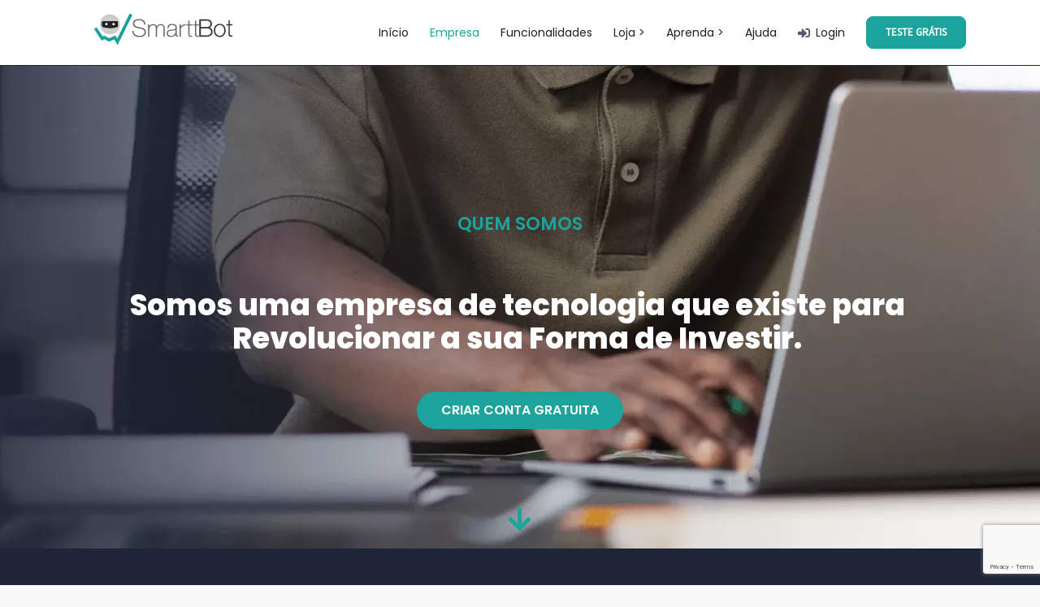

--- FILE ---
content_type: text/html; charset=UTF-8
request_url: https://smarttbot.com/sobre/
body_size: 28842
content:
<!DOCTYPE html><html
class="avada-html-layout-wide avada-html-header-position-top avada-is-100-percent-template" dir=ltr lang=pt-BR prefix="og: https://ogp.me/ns#"><head><meta
http-equiv="X-UA-Compatible" content="IE=edge"><meta
http-equiv="Content-Type" content="text/html; charset=utf-8"><meta
name="viewport" content="width=device-width, initial-scale=1"><meta
name="description" content="Fundada em 2011, a SmarttBot é uma empresa especializada em investimento automatizado na Bolsa de Valores. Fornecemos uma plataforma amigável, segura, confiável e totalmente online."><meta
name="robots" content="max-image-preview:large"><link
rel=canonical href=https://smarttbot.com/sobre/ ><meta
name="generator" content="All in One SEO (AIOSEO) 4.7.8"><meta
property="og:locale" content="pt_BR"><meta
property="og:site_name" content="SmarttBot | Robôs Trader"><meta
property="og:type" content="article"><meta
property="og:title" content="Quem Somos | SmarttBot"><meta
property="og:description" content="Fundada em 2011, a SmarttBot é uma empresa especializada em investimento automatizado na Bolsa de Valores. Fornecemos uma plataforma amigável, segura, confiável e totalmente online."><meta
property="og:url" content="https://smarttbot.com/sobre/"><meta
property="article:published_time" content="2023-07-13T19:36:43+00:00"><meta
property="article:modified_time" content="2023-09-13T16:38:31+00:00"><meta
property="article:publisher" content="https://www.facebook.com/SmarttBot/"><meta
name="twitter:card" content="summary_large_image"><meta
name="twitter:site" content="@smarttbot"><meta
name="twitter:title" content="Quem Somos | SmarttBot"><meta
name="twitter:description" content="Fundada em 2011, a SmarttBot é uma empresa especializada em investimento automatizado na Bolsa de Valores. Fornecemos uma plataforma amigável, segura, confiável e totalmente online."><meta
name="twitter:creator" content="@smarttbot"> <script type=application/ld+json class=aioseo-schema>{"@context":"https:\/\/schema.org","@graph":[{"@type":"BreadcrumbList","@id":"https:\/\/smarttbot.com\/sobre\/#breadcrumblist","itemListElement":[{"@type":"ListItem","@id":"https:\/\/smarttbot.com\/#listItem","position":1,"name":"In\u00edcio","item":"https:\/\/smarttbot.com\/","nextItem":{"@type":"ListItem","@id":"https:\/\/smarttbot.com\/sobre\/#listItem","name":"Empresa \u2013 SmarttBot"}},{"@type":"ListItem","@id":"https:\/\/smarttbot.com\/sobre\/#listItem","position":2,"name":"Empresa \u2013 SmarttBot","previousItem":{"@type":"ListItem","@id":"https:\/\/smarttbot.com\/#listItem","name":"In\u00edcio"}}]},{"@type":"Organization","@id":"https:\/\/smarttbot.com\/#organization","name":"SmarttBot","description":"Rob\u00f4s Trader","url":"https:\/\/smarttbot.com\/","sameAs":["https:\/\/www.facebook.com\/SmarttBot\/","https:\/\/twitter.com\/smarttbot","https:\/\/www.instagram.com\/smarttbot\/","https:\/\/www.youtube.com\/@Smarttbot","https:\/\/www.linkedin.com\/company\/smarttbot\/"]},{"@type":"WebPage","@id":"https:\/\/smarttbot.com\/sobre\/#webpage","url":"https:\/\/smarttbot.com\/sobre\/","name":"Quem Somos | SmarttBot","description":"Fundada em 2011, a SmarttBot \u00e9 uma empresa especializada em investimento automatizado na Bolsa de Valores. Fornecemos uma plataforma amig\u00e1vel, segura, confi\u00e1vel e totalmente online.","inLanguage":"pt-BR","isPartOf":{"@id":"https:\/\/smarttbot.com\/#website"},"breadcrumb":{"@id":"https:\/\/smarttbot.com\/sobre\/#breadcrumblist"},"datePublished":"2023-07-13T16:36:43-03:00","dateModified":"2023-09-13T13:38:31-03:00"},{"@type":"WebSite","@id":"https:\/\/smarttbot.com\/#website","url":"https:\/\/smarttbot.com\/","name":"SmarttBot","description":"Rob\u00f4s Trader","inLanguage":"pt-BR","publisher":{"@id":"https:\/\/smarttbot.com\/#organization"}}]}</script> <title>Quem Somos | SmarttBot</title><meta
name="description" content="A SmarttBot é uma empresa de Robôs Traders para investimento automatizado para Bolsa de Valores. Crie a sua conta gratuita!"><link
rel=canonical href=https://smarttbot.com/sobre/ ><meta
property="og:locale" content="pt_BR"><meta
property="og:type" content="article"><meta
property="og:title" content="Quem Somos"><meta
property="og:description" content="Fundada em 2011, a SmarttBot é uma empresa especializada em investimento automatizado na Bolsa de Valores. Contamos com um Time multidisciplinar, com traders e parceiros estrategistas, que trabalham diariamente para empoderar investidores com tecnologia de ponta, simplificando o acesso às operações de day trade no Brasil. Fornecemos uma plataforma amigável, segura, confiável e totalmente online, além dos melhores Robôs e Estratégias para operarem a seu favor no Mercado Financeiro."><meta
property="og:url" content="https://smarttbot.com/sobre/"><meta
property="og:site_name" content="SmarttBot"><meta
property="article:modified_time" content="2023-09-13T16:38:31+00:00"><meta
property="og:image" content="https://smarttbot.com/wp-content/uploads/2023/07/img_quem_somos-1-1.png"><meta
property="og:image:width" content="1920"><meta
property="og:image:height" content="1080"><meta
property="og:image:type" content="image/png"><meta
name="twitter:card" content="summary_large_image"><meta
name="twitter:title" content="Quem Somos"><meta
name="twitter:description" content="Fundada em 2011, a SmarttBot é uma empresa especializada em investimento automatizado na Bolsa de Valores. Contamos com um Time multidisciplinar, com traders e parceiros estrategistas, que trabalham diariamente para empoderar investidores com tecnologia de ponta, simplificando o acesso às operações de day trade no Brasil. Fornecemos uma plataforma amigável, segura, confiável e totalmente online, além dos melhores Robôs e Estratégias para operarem a seu favor no Mercado Financeiro."><meta
name="twitter:image" content="https://smarttbot.com/wp-content/uploads/2023/07/img_quem_somos-1-1.png"><meta
name="twitter:label1" content="Est. tempo de leitura"><meta
name="twitter:data1" content="5 minutos"> <script type=application/ld+json class=yoast-schema-graph>{"@context":"https://schema.org","@graph":[{"@type":"WebPage","@id":"https://smarttbot.com/sobre/","url":"https://smarttbot.com/sobre/","name":"Quem Somos | SmarttBot","isPartOf":{"@id":"https://smarttbot.com/#website"},"primaryImageOfPage":{"@id":"https://smarttbot.com/sobre/#primaryimage"},"image":{"@id":"https://smarttbot.com/sobre/#primaryimage"},"thumbnailUrl":"https://smarttbot.com/wp-content/uploads/2023/07/tela_robos_02-1-1-1-e1689704914989-1024x671.png","datePublished":"2023-07-13T19:36:43+00:00","dateModified":"2023-09-13T16:38:31+00:00","description":"A SmarttBot é uma empresa de Robôs Traders para investimento automatizado para Bolsa de Valores. Crie a sua conta gratuita!","breadcrumb":{"@id":"https://smarttbot.com/sobre/#breadcrumb"},"inLanguage":"pt-BR","potentialAction":[{"@type":"ReadAction","target":["https://smarttbot.com/sobre/"]}]},{"@type":"ImageObject","inLanguage":"pt-BR","@id":"https://smarttbot.com/sobre/#primaryimage","url":"https://smarttbot.com/wp-content/uploads/2023/07/tela_robos_02-1-1-1-e1689704914989.png","contentUrl":"https://smarttbot.com/wp-content/uploads/2023/07/tela_robos_02-1-1-1-e1689704914989.png","width":3036,"height":1988},{"@type":"BreadcrumbList","@id":"https://smarttbot.com/sobre/#breadcrumb","itemListElement":[{"@type":"ListItem","position":1,"name":"Início","item":"https://smarttbot.com/"},{"@type":"ListItem","position":2,"name":"Empresa – SmarttBot"}]},{"@type":"WebSite","@id":"https://smarttbot.com/#website","url":"https://smarttbot.com/","name":"SmarttBot","description":"Robôs Trader","potentialAction":[{"@type":"SearchAction","target":{"@type":"EntryPoint","urlTemplate":"https://smarttbot.com/?s={search_term_string}"},"query-input":{"@type":"PropertyValueSpecification","valueRequired":true,"valueName":"search_term_string"}}],"inLanguage":"pt-BR"}]}</script> <link
rel=dns-prefetch href=//smarttbot.com><link
rel=dns-prefetch href=//cdnjs.cloudflare.com><link
rel=dns-prefetch href=//www.googletagmanager.com><link
rel=dns-prefetch href=//fonts.googleapis.com><link
rel=alternate type=application/rss+xml title="Feed para SmarttBot &raquo;" href=https://smarttbot.com/feed/ ><link
rel=alternate type=application/rss+xml title="Feed de comentários para SmarttBot &raquo;" href=https://smarttbot.com/comments/feed/ ><link
rel="shortcut icon" href=https://smarttbot.com/wp-content/uploads/2017/07/favicon.png type=image/x-icon><link
rel=alternate title="oEmbed (JSON)" type=application/json+oembed href="https://smarttbot.com/wp-json/oembed/1.0/embed?url=https%3A%2F%2Fsmarttbot.com%2Fsobre%2F"><link
rel=alternate title="oEmbed (XML)" type=text/xml+oembed href="https://smarttbot.com/wp-json/oembed/1.0/embed?url=https%3A%2F%2Fsmarttbot.com%2Fsobre%2F&#038;format=xml"><style id=wp-img-auto-sizes-contain-inline-css>img:is([sizes=auto i],[sizes^="auto," i]){contain-intrinsic-size:3000px 1500px}
/*# sourceURL=wp-img-auto-sizes-contain-inline-css */</style><style id=wp-emoji-styles-inline-css>img.wp-smiley, img.emoji {
		display: inline !important;
		border: none !important;
		box-shadow: none !important;
		height: 1em !important;
		width: 1em !important;
		margin: 0 0.07em !important;
		vertical-align: -0.1em !important;
		background: none !important;
		padding: 0 !important;
	}
/*# sourceURL=wp-emoji-styles-inline-css */</style><link
rel=stylesheet href=https://smarttbot.com/wp-content/cache/minify/595dd.css media=all><link
rel=stylesheet id=wpex-google-fonts-css href='//fonts.googleapis.com/css?family=Source+Sans+Pro%7CSource+Sans+Pro%7CSource+Sans+Pro&#038;ver=1.0.0' type=text/css media=all><link
rel=stylesheet href=https://smarttbot.com/wp-content/cache/minify/f96b0.css media=all><style id=elementor-icons-inline-css>.elementor-add-new-section .elementor-add-templately-promo-button{
            background-color: #5d4fff;
            background-image: url(https://smarttbot.com/wp-content/plugins/essential-addons-for-elementor-lite/assets/admin/images/templately/logo-icon.svg);
            background-repeat: no-repeat;
            background-position: center center;
            position: relative;
        }
        
		.elementor-add-new-section .elementor-add-templately-promo-button > i{
            height: 12px;
        }
        
        body .elementor-add-new-section .elementor-add-section-area-button {
            margin-left: 0;
        }

		.elementor-add-new-section .elementor-add-templately-promo-button{
            background-color: #5d4fff;
            background-image: url(https://smarttbot.com/wp-content/plugins/essential-addons-for-elementor-lite/assets/admin/images/templately/logo-icon.svg);
            background-repeat: no-repeat;
            background-position: center center;
            position: relative;
        }
        
		.elementor-add-new-section .elementor-add-templately-promo-button > i{
            height: 12px;
        }
        
        body .elementor-add-new-section .elementor-add-section-area-button {
            margin-left: 0;
        }
/*# sourceURL=elementor-icons-inline-css */</style><link
rel=stylesheet href=https://smarttbot.com/wp-content/cache/minify/05a5c.css media=all><link
rel=stylesheet id=google-fonts-1-css href='https://fonts.googleapis.com/css?family=Poppins%3A100%2C100italic%2C200%2C200italic%2C300%2C300italic%2C400%2C400italic%2C500%2C500italic%2C600%2C600italic%2C700%2C700italic%2C800%2C800italic%2C900%2C900italic&#038;display=auto&#038;ver=6.9' type=text/css media=all><link
rel=stylesheet href=https://smarttbot.com/wp-content/cache/minify/0cff0.css media=all><link
rel=preconnect href=https://fonts.gstatic.com/ crossorigin><script id=gw-tweenmax-js-before>var oldGS=window.GreenSockGlobals,oldGSQueue=window._gsQueue,oldGSDefine=window._gsDefine;window._gsDefine=null;delete(window._gsDefine);var gwGS=window.GreenSockGlobals={};
//# sourceURL=gw-tweenmax-js-before</script> <script src=https://cdnjs.cloudflare.com/ajax/libs/gsap/1.11.2/TweenMax.min.js id=gw-tweenmax-js></script> <script id=gw-tweenmax-js-after>try{window.GreenSockGlobals=null;window._gsQueue=null;window._gsDefine=null;delete(window.GreenSockGlobals);delete(window._gsQueue);delete(window._gsDefine);window.GreenSockGlobals=oldGS;window._gsQueue=oldGSQueue;window._gsDefine=oldGSDefine;}catch(e){}
//# sourceURL=gw-tweenmax-js-after</script> <script src="https://smarttbot.com/wp-includes/js/jquery/jquery.min.js?ver=3.7.1" id=jquery-core-js></script> <script src="https://smarttbot.com/wp-includes/js/jquery/jquery-migrate.min.js?ver=3.4.1" id=jquery-migrate-js></script> <script src="https://smarttbot.com/wp-content/plugins/hide-admin-bar-based-on-user-roles/public/js/hide-admin-bar-based-on-user-roles-public.js?ver=4.1.0" id=hide-admin-bar-based-on-user-roles-js></script> 
 <script src="https://www.googletagmanager.com/gtag/js?id=G-X0P3908RRW" id=google_gtagjs-js async></script> <script id=google_gtagjs-js-after>window.dataLayer = window.dataLayer || [];function gtag(){dataLayer.push(arguments);}
gtag("set","linker",{"domains":["smarttbot.com"]});
gtag("js", new Date());
gtag("set", "developer_id.dZTNiMT", true);
gtag("config", "G-X0P3908RRW");
//# sourceURL=google_gtagjs-js-after</script> <link
rel=https://api.w.org/ href=https://smarttbot.com/wp-json/ ><link
rel=alternate title=JSON type=application/json href=https://smarttbot.com/wp-json/wp/v2/pages/17325><link
rel=EditURI type=application/rsd+xml title=RSD href=https://smarttbot.com/xmlrpc.php?rsd><meta
name="generator" content="WordPress 6.9"><link
rel=shortlink href='https://smarttbot.com/?p=17325'><meta
name="generator" content="Site Kit by Google 1.170.0">
 <script src=https://abb05b4aaf4543ec888cc3b28d62974f.js.ubembed.com async></script><script src="//smarttbot.com/?wordfence_syncAttackData=1768938181.9085" async></script><style id=css-fb-visibility>/*<![CDATA[*/@media screen and (max-width: 640px){.fusion-no-small-visibility{display:none !important;}body .sm-text-align-center{text-align:center !important;}body .sm-text-align-left{text-align:left !important;}body .sm-text-align-right{text-align:right !important;}body .sm-flex-align-center{justify-content:center !important;}body .sm-flex-align-flex-start{justify-content:flex-start !important;}body .sm-flex-align-flex-end{justify-content:flex-end !important;}body .sm-mx-auto{margin-left:auto !important;margin-right:auto !important;}body .sm-ml-auto{margin-left:auto !important;}body .sm-mr-auto{margin-right:auto !important;}body .fusion-absolute-position-small{position:absolute;top:auto;width:100%;}.awb-sticky.awb-sticky-small{ position: sticky; top: var(--awb-sticky-offset,0); }}@media screen and (min-width: 641px) and (max-width: 1024px){.fusion-no-medium-visibility{display:none !important;}body .md-text-align-center{text-align:center !important;}body .md-text-align-left{text-align:left !important;}body .md-text-align-right{text-align:right !important;}body .md-flex-align-center{justify-content:center !important;}body .md-flex-align-flex-start{justify-content:flex-start !important;}body .md-flex-align-flex-end{justify-content:flex-end !important;}body .md-mx-auto{margin-left:auto !important;margin-right:auto !important;}body .md-ml-auto{margin-left:auto !important;}body .md-mr-auto{margin-right:auto !important;}body .fusion-absolute-position-medium{position:absolute;top:auto;width:100%;}.awb-sticky.awb-sticky-medium{ position: sticky; top: var(--awb-sticky-offset,0); }}@media screen and (min-width: 1025px){.fusion-no-large-visibility{display:none !important;}body .lg-text-align-center{text-align:center !important;}body .lg-text-align-left{text-align:left !important;}body .lg-text-align-right{text-align:right !important;}body .lg-flex-align-center{justify-content:center !important;}body .lg-flex-align-flex-start{justify-content:flex-start !important;}body .lg-flex-align-flex-end{justify-content:flex-end !important;}body .lg-mx-auto{margin-left:auto !important;margin-right:auto !important;}body .lg-ml-auto{margin-left:auto !important;}body .lg-mr-auto{margin-right:auto !important;}body .fusion-absolute-position-large{position:absolute;top:auto;width:100%;}.awb-sticky.awb-sticky-large{ position: sticky; top: var(--awb-sticky-offset,0); }}/*]]>*/</style><meta
name="generator" content="Elementor 3.24.7; features: additional_custom_breakpoints; settings: css_print_method-external, google_font-enabled, font_display-auto"><style>.e-con.e-parent:nth-of-type(n+4):not(.e-lazyloaded):not(.e-no-lazyload),
				.e-con.e-parent:nth-of-type(n+4):not(.e-lazyloaded):not(.e-no-lazyload) * {
					background-image: none !important;
				}
				@media screen and (max-height: 1024px) {
					.e-con.e-parent:nth-of-type(n+3):not(.e-lazyloaded):not(.e-no-lazyload),
					.e-con.e-parent:nth-of-type(n+3):not(.e-lazyloaded):not(.e-no-lazyload) * {
						background-image: none !important;
					}
				}
				@media screen and (max-height: 640px) {
					.e-con.e-parent:nth-of-type(n+2):not(.e-lazyloaded):not(.e-no-lazyload),
					.e-con.e-parent:nth-of-type(n+2):not(.e-lazyloaded):not(.e-no-lazyload) * {
						background-image: none !important;
					}
				}</style> <script>;(function(d, s, c) {
    var j = d.createElement(s),
      t = d.getElementsByTagName(s)[0]

    j.src = 'https://unpkg.com/@elastic/apm-rum@5.16.0/dist/bundles/elastic-apm-rum.umd.min.js'
    j.onload = function() {elasticApm.init(c)}
    t.parentNode.insertBefore(j, t)
  })(document, 'script', {serviceName: 'Wordpress - Portal', serverUrl: 'https://apm.smarttbot.com', transactionSampleRate: 0.2})</script><script>var mixpanelApiHost = 'https://t-mp.smarttbot.com'
var MIXPANEL_CUSTOM_LIB_URL = mixpanelApiHost + '/lib.min.js'
;(function (f, b) { if (!b.__SV) { var e, g, i, h; window.mixpanel = b; b._i = []; b.init = function (e, f, c) { function g(a, d) { var b = d.split("."); 2 == b.length && ((a = a[b[0]]), (d = b[1])); a[d] = function () { a.push([d].concat(Array.prototype.slice.call(arguments, 0))); }; } var a = b; "undefined" !== typeof c ? (a = b[c] = []) : (c = "mixpanel"); a.people = a.people || []; a.toString = function (a) { var d = "mixpanel"; "mixpanel" !== c && (d += "." + c); a || (d += " (stub)"); return d; }; a.people.toString = function () { return a.toString(1) + ".people (stub)"; }; i = "disable time_event track track_pageview track_links track_forms track_with_groups add_group set_group remove_group register register_once alias unregister identify name_tag set_config reset opt_in_tracking opt_out_tracking has_opted_in_tracking has_opted_out_tracking clear_opt_in_out_tracking start_batch_senders people.set people.set_once people.unset people.increment people.append people.union people.track_charge people.clear_charges people.delete_user people.remove".split( " "); for (h = 0; h < i.length; h++) g(a, i[h]); var j = "set set_once union unset remove delete".split(" "); a.get_group = function () { function b(c) { d[c] = function () { call2_args = arguments; call2 = [c].concat(Array.prototype.slice.call(call2_args, 0)); a.push([e, call2]); }; } for ( var d = {}, e = ["get_group"].concat( Array.prototype.slice.call(arguments, 0)), c = 0; c < j.length; c++) b(j[c]); return d; }; b._i.push([e, f, c]); }; b.__SV = 1.2; e = f.createElement("script"); e.type = "text/javascript"; e.async = !0; e.src = "undefined" !== typeof MIXPANEL_CUSTOM_LIB_URL ? MIXPANEL_CUSTOM_LIB_URL : "file:" === f.location.protocol && "//cdn.mxpnl.com/libs/mixpanel-2-latest.min.js".match(/^\/\//) ? "https://cdn.mxpnl.com/libs/mixpanel-2-latest.min.js" : "//cdn.mxpnl.com/libs/mixpanel-2-latest.min.js"; g = f.getElementsByTagName("script")[0]; g.parentNode.insertBefore(e, g); } })(document, window.mixpanel || []);
var lastTrackedUrl = ''

function listenForLocationChange() {
  window.addEventListener('popstate', function() {
    window.dispatchEvent(new Event('mp_locationchange'))
  })
  window.addEventListener('hashchange', function() {
    window.dispatchEvent(new Event('mp_locationchange'))
  })
  var nativePushState = window.history.pushState;
  if (typeof nativePushState === 'function') {
    window.history.pushState = function(state, unused, url) {
      nativePushState.call(window.history, state, unused, url)
      window.dispatchEvent(new Event('mp_locationchange'))
    }
  }
  var nativeReplaceState = window.history.replaceState
  if (typeof nativeReplaceState === 'function') {
    window.history.replaceState = function(state, unused, url) {
      nativeReplaceState.call(window.history, state, unused, url)
      window.dispatchEvent(new Event('mp_locationchange'))
    }
  }
}

function trackPageview () {
  if (lastTrackedUrl === window.location.href) return
  mixpanel.track_pageview()
  lastTrackedUrl = window.location.href
}

function getCookie(name) {
  var query = new URLSearchParams(document.location.search)
  if (name === 'sb_from' && query.has('from')) return query.get('from')
  var value = '; ' + document.cookie
  var parts = value.split('; ' + name + '=')
  if (parts.length === 2) return parts.pop().split(';').shift()
}

function setFromCookie() {
  var query = new URLSearchParams(document.location.search)
  if (query.has('from')) {
    var date = new Date()
    var maxAge =  5184000 // 60 days in seconds
    document.cookie = 'sb_from=' + query.get('from') + '; Path=/; Max-Age=' + maxAge + '; domain=.smarttbot.com'
  }
}
  
function getAdsPlatformClientId(cookieName) {
  try {
    var clid = getCookie(cookieName)
    if (!clid) return undefined
    clid = clid.split('.')
    return clid[clid.length - 1]
  } catch (err) {
    console.error(err)
    return undefined
  }
}

setFromCookie()
listenForLocationChange()
mixpanel.init('979fa90709608b9d92661e5f617691d7', {
  batch_requests: false,
  api_host: mixpanelApiHost,
  api_routes: {
	track: "t/",
    engage: "e/",
    groups: "g/",
    record: "r/"
  },
  ignore_dnt: true,
})
mixpanel.register({
  from: getCookie('sb_from') || 'direct',
  fbclid: getAdsPlatformClientId('_fbc'),
  gclid: getAdsPlatformClientId('_gcl_aw')
})
trackPageview()
window.addEventListener('mp_locationchange', function () {
  trackPageview()
})</script>  <script>/*<![CDATA[*/( function( w, d, s, l, i ) {
				w[l] = w[l] || [];
				w[l].push( {'gtm.start': new Date().getTime(), event: 'gtm.js'} );
				var f = d.getElementsByTagName( s )[0],
					j = d.createElement( s ), dl = l != 'dataLayer' ? '&l=' + l : '';
				j.async = true;
				j.src = 'https://www.googletagmanager.com/gtm.js?id=' + i + dl;
				f.parentNode.insertBefore( j, f );
			} )( window, document, 'script', 'dataLayer', 'GTM-PKRK4TV' );/*]]>*/</script> <style id=wp-custom-css>.fusion-builder-gradiente{
/* Permalink - use to edit and share this gradient: http://colorzilla.com/gradient-editor/#42c981+0,0fbc71+40,009e64+100 */
background: #42c981; /* Old browsers */
background: -moz-linear-gradient(-45deg, #42c981 0%, #0fbc71 40%, #009e64 100%); /* FF3.6-15 */
background: -webkit-linear-gradient(-45deg, #42c981 0%,#0fbc71 40%,#009e64 100%); /* Chrome10-25,Safari5.1-6 */
background: linear-gradient(135deg, #42c981 0%,#0fbc71 40%,#009e64 100%); /* W3C, IE10+, FF16+, Chrome26+, Opera12+, Safari7+ */
filter: progid:DXImageTransform.Microsoft.gradient( startColorstr='#42c981', endColorstr='#009e64',GradientType=1 ); /* IE6-9 fallback on horizontal gradient */
}

.fusion-builder-gradiente-2{
/* Permalink - use to edit and share this gradient: http://colorzilla.com/gradient-editor/#00c4d6+0,009b96+100 */
background: #00c4d6; /* Old browsers */
background: -moz-linear-gradient(-45deg, #00c4d6 0%, #009b96 100%); /* FF3.6-15 */
background: -webkit-linear-gradient(-45deg, #00c4d6 0%,#009b96 100%); /* Chrome10-25,Safari5.1-6 */
background: linear-gradient(135deg, #00c4d6 0%,#009b96 100%); /* W3C, IE10+, FF16+, Chrome26+, Opera12+, Safari7+ */
filter: progid:DXImageTransform.Microsoft.gradient( startColorstr='#00c4d6', endColorstr='#009b96',GradientType=1 ); /* IE6-9 fallback on horizontal gradient */
} 
.fusion-builder-gradiente2{
/* Permalink - use to edit and share this gradient: http://colorzilla.com/gradient-editor/#00c45e+0,00c486+51,1ba39c+100 */
background: #00c45e; /* Old browsers */
background: -moz-linear-gradient(left, #00c45e 0%, #00c486 51%, #1ba39c 100%); /* FF3.6-15 */
background: -webkit-linear-gradient(left, #00c45e 0%,#00c486 51%,#1ba39c 100%); /* Chrome10-25,Safari5.1-6 */
background: linear-gradient(to right, #00c45e 0%,#00c486 51%,#1ba39c 100%); /* W3C, IE10+, FF16+, Chrome26+, Opera12+, Safari7+ */
filter: progid:DXImageTransform.Microsoft.gradient( startColorstr='#00c45e', endColorstr='#1ba39c',GradientType=1 ); /* IE6-9 */ 
}

.widget2 { 
   border-radius:10px; 
   -moz-border-radius:10px; 
   -webkit-border-radius:10px; 
}

.fonte-30 { 
       font-size: 30px; 
}


/*=== Novas propostas Mat-Freitas

/*=== Ajustes Logo 
.fusion-logo img{
    max-width: 80%;
    margin-top: 3%;
    opacity: 1;
	  transform: scale(0.85);
	  transition: 0.5s linear;
}

.fusion-logo img:hover{
    opacity: 0.5;
	  transform: scale(1.05);
    transition: 0.5s linear;
}

/*=== Menus Effects 
.fusion-main-menu>ul>li>a{
  border-bottom: none;
}

ul>li>a:hover{
  border-bottom: none;
}

ul>li>a::after{
  content: '';
  position: absolute;
  width: 0px;
	left: 0;
  height: 3px;
  bottom: 0;
  background-color: #1ba39c;
  transition: all ease-in-out .25s;
}

ul>li>a:hover::after{
  width: 60%;
	left: 0;
}

/*=== Redes Sociais Footer 
.fusion-social-links-footer .fusion-social-networks .fusion-social-network-icon {
  color: #bcc5d1;
	opacity: 0.8;
	transition: 0.5s linear;
}

.fusion-social-links-footer .fusion-social-networks .fusion-social-network-icon:hover {
  color: #1ba39c;
	opacity: 1;
	transform: scale(1.12);
  transition: 0.5s linear;
}
===*/

/*=== Correção Planos Btn ===*/
.fusion-button.button-1 .fusion-button-text, .fusion-button.button-1 i{
    font-size: 18px !important;
}
span.fusion-button-text{
	text-transform: uppercase !important;
}

/*== Adjustes Mobile Banner ==*/
@media only screen and (max-width: 640px){
	.titulo-principal h1{
		font-size: 28px !important;
		margin-top: -20px !important;
	}
	.fusion-text.subtitulo-texto p{
		font-size: 16px !important;
    color: #fff;
    margin-top: -36px;
    margin-left: -21px;
	}
	a.fusion-button.btn-banner-xmas{
		margin-top: 0 !important;
    margin-left: -17px;
    margin-bottom: 25px !important;
    padding: 18px !important;
	}
	a.fusion-button.btn-banner-xmas span.fusion-button-text{
		font-size: 14px !important;
	}
	div.fusion-fullwidth.fundo-banner-home{
		padding: 37px 0 !important;
		background: linear-gradient(170deg, rgba(37,55,67,1) 0%, rgba(39,63,74,1) 35%, rgba(64,133,138,1) 100%) !important;
    background-position: center top !important;
	}
	#botinho-sb{
		margin-top: -190px !important;
	}
	div.titulo-veja h2{
    margin-top: 15px;
    margin-bottom: 35px;
	}

	div.fullwidth-box.video-background .fullwidth-video{
		display: none !important;
	}
	div.fusion-title.banner-title h1{
		font-size: 35px !important;
		text-align: center;
		margin-bottom: -15px !important;
		margin-top: -60px !important;
	}
	.subtitle-banner p{
		font-size: 17px;
    text-align: center;
	}
	span.fusion-button-text{
		font-size: 18px;
	}
	#btn-estrategias{
    padding: 22px 30px !important;
	}
	div #title-corretoras.fusion-fullwidth{
		padding-right: 15px !important;
    padding-left: 15px !important;
	}
	#asterisco-txt{
		font-size: 11px !important;
    text-align: center;
	}
	#asterisco-txt p{
		line-height: 16px !important;
	}
	#titulo-ze-rico h1{
		text-align: center;
    margin-left: 25px !important;
    margin-right: -25px !important;
	}
}

/*== Btn Estratégias ==*/
#btn-estrategias{
	transition: linear .5s;
}
#btn-estrategias:hover{
	border: 3px solid #1ba39c;
	transform: scale(1.12);
	transition: linear .5s;
}

/*== Ajustes Btn tela menor ==*/
@media only screen and (max-width: 400px){
	#btn-estrategias{
		padding: 10px !important;
		margin-left: 26px;
	}
	#btn-estrategias span.fusion-button-text{
		font-size: 17px !important;
	}
}

/*== Mobile Gif Animado  ==*/ 
@media only screen and (max-width: 640px){
	#gif-animado-bg{
		margin-top: -45px;
    max-width: 390px;
	}
	.subtitulo-do-gif{
		text-align: center;
    margin-left: 25px !important;
	}
	#btn-estrategias.btn-gif-animado{
		margin-right: -5px !important;
    padding: 15px 35px !important;
	}
	#btn-estrategias{
		margin-left: 48px;
	}
}

/*== WhatsApp Personalizado ==*/
	.joinchat__button{
		opacity: 0.88;
		bottom: 55px;
		transition: 0.5s linear;
	}
	.joinchat__button:hover{
		opacity: 1;
		background: #1ba39c;
    transform: translate(-10px, -20px);
    transition: 0.5s linear;
	}

/*== Avada slides carrossel ==*/
#titulo-slides{
	font-size: 65px;
}

#btn-robo,#btn-ts,#btn-ir{
	transition: linear .5s;
}
#btn-robo:hover,#btn-ts:hover,#btn-ir:hover{
	border: 3px solid #1ba39c;
	transform: scale(1.12);
	transition: linear .5s;
}

/*== Correções Slides Mobile ==*/
@media only screen and (max-width: 640px){
	.fusion-alignleft{
		margin-right: 0px !important;
		padding: inherit;
	}
	.tfs-slider .flex-control-nav{
    margin-bottom: -32px !important;
	}
	#titulo-slides{
		font-size: 22px !important;
		margin-bottom: -22px;
	}
	#subtitulo-slides{
		font-size: 16px !important;
		margin-top: -15px;
	}
	#btn-robo{
		padding: 12px 30px;
	}
	#btn-ts{
		padding: 9px 15px;
	}
	#btn-ir{
		padding: 12px 25px;
	}
	.tfs-slider .background-image{
		background-image: url("https://smarttbot.com/wp-content/uploads/2022/04/fundo-imge-mobile.jpg") !important;
	}
}

/*== Larry Williams Mobile ==*/
@media only screen and (max-width: 640px){
	#header-williams{
		background-position: left top !important;
	}
	#coluna-williams{
		margin-top: -50px;
	}
}

/*== Ajustes Popup Williams ==*/
@media screen and (min-device-width: 400px) and (max-device-width: 640px){
	#mainPopupInWebPA2544{
		height: 500px;
	}
}</style><style id=sccss>/* Insira seu CSS personalizado aqui */
.discount-image {
	width: 50%;
	transform:translate(-90px, -150px);
}</style> <script>var doc = document.documentElement;
			doc.setAttribute( 'data-useragent', navigator.userAgent );</script> <style id=fusion-builder-page-css>.tfs-button-1 {
margin-top:0px !important;
}</style> <script>(function(w,d,s,l,i){w[l]=w[l]||[];w[l].push({'gtm.start':
new Date().getTime(),event:'gtm.js'});var f=d.getElementsByTagName(s)[0],
j=d.createElement(s),dl=l!='dataLayer'?'&l='+l:'';j.async=true;j.src=
'https://www.googletagmanager.com/gtm.js?id='+i+dl;f.parentNode.insertBefore(j,f);
})(window,document,'script','dataLayer','GTM-M2RDPCM');</script> <style id=global-styles-inline-css>/*<![CDATA[*/:root{--wp--preset--aspect-ratio--square: 1;--wp--preset--aspect-ratio--4-3: 4/3;--wp--preset--aspect-ratio--3-4: 3/4;--wp--preset--aspect-ratio--3-2: 3/2;--wp--preset--aspect-ratio--2-3: 2/3;--wp--preset--aspect-ratio--16-9: 16/9;--wp--preset--aspect-ratio--9-16: 9/16;--wp--preset--color--black: #000000;--wp--preset--color--cyan-bluish-gray: #abb8c3;--wp--preset--color--white: #ffffff;--wp--preset--color--pale-pink: #f78da7;--wp--preset--color--vivid-red: #cf2e2e;--wp--preset--color--luminous-vivid-orange: #ff6900;--wp--preset--color--luminous-vivid-amber: #fcb900;--wp--preset--color--light-green-cyan: #7bdcb5;--wp--preset--color--vivid-green-cyan: #00d084;--wp--preset--color--pale-cyan-blue: #8ed1fc;--wp--preset--color--vivid-cyan-blue: #0693e3;--wp--preset--color--vivid-purple: #9b51e0;--wp--preset--color--awb-color-1: #ffffff;--wp--preset--color--awb-color-2: #f6f6f6;--wp--preset--color--awb-color-3: #dbe2ea;--wp--preset--color--awb-color-4: #35baf2;--wp--preset--color--awb-color-5: #1ba39c;--wp--preset--color--awb-color-6: #333333;--wp--preset--color--awb-color-7: #243642;--wp--preset--color--awb-color-8: #191e25;--wp--preset--color--awb-color-custom-10: #515b69;--wp--preset--color--awb-color-custom-11: #747474;--wp--preset--color--awb-color-custom-12: #a0ce4e;--wp--preset--color--awb-color-custom-13: #e0dede;--wp--preset--color--awb-color-custom-14: #ebeaea;--wp--preset--color--awb-color-custom-15: #f8f8f8;--wp--preset--color--awb-color-custom-16: #65bc7b;--wp--preset--color--awb-color-custom-17: #bebdbd;--wp--preset--color--awb-color-custom-18: #00a59d;--wp--preset--gradient--vivid-cyan-blue-to-vivid-purple: linear-gradient(135deg,rgb(6,147,227) 0%,rgb(155,81,224) 100%);--wp--preset--gradient--light-green-cyan-to-vivid-green-cyan: linear-gradient(135deg,rgb(122,220,180) 0%,rgb(0,208,130) 100%);--wp--preset--gradient--luminous-vivid-amber-to-luminous-vivid-orange: linear-gradient(135deg,rgb(252,185,0) 0%,rgb(255,105,0) 100%);--wp--preset--gradient--luminous-vivid-orange-to-vivid-red: linear-gradient(135deg,rgb(255,105,0) 0%,rgb(207,46,46) 100%);--wp--preset--gradient--very-light-gray-to-cyan-bluish-gray: linear-gradient(135deg,rgb(238,238,238) 0%,rgb(169,184,195) 100%);--wp--preset--gradient--cool-to-warm-spectrum: linear-gradient(135deg,rgb(74,234,220) 0%,rgb(151,120,209) 20%,rgb(207,42,186) 40%,rgb(238,44,130) 60%,rgb(251,105,98) 80%,rgb(254,248,76) 100%);--wp--preset--gradient--blush-light-purple: linear-gradient(135deg,rgb(255,206,236) 0%,rgb(152,150,240) 100%);--wp--preset--gradient--blush-bordeaux: linear-gradient(135deg,rgb(254,205,165) 0%,rgb(254,45,45) 50%,rgb(107,0,62) 100%);--wp--preset--gradient--luminous-dusk: linear-gradient(135deg,rgb(255,203,112) 0%,rgb(199,81,192) 50%,rgb(65,88,208) 100%);--wp--preset--gradient--pale-ocean: linear-gradient(135deg,rgb(255,245,203) 0%,rgb(182,227,212) 50%,rgb(51,167,181) 100%);--wp--preset--gradient--electric-grass: linear-gradient(135deg,rgb(202,248,128) 0%,rgb(113,206,126) 100%);--wp--preset--gradient--midnight: linear-gradient(135deg,rgb(2,3,129) 0%,rgb(40,116,252) 100%);--wp--preset--font-size--small: 15px;--wp--preset--font-size--medium: 20px;--wp--preset--font-size--large: 30px;--wp--preset--font-size--x-large: 42px;--wp--preset--font-size--normal: 20px;--wp--preset--font-size--xlarge: 40px;--wp--preset--font-size--huge: 60px;--wp--preset--spacing--20: 0.44rem;--wp--preset--spacing--30: 0.67rem;--wp--preset--spacing--40: 1rem;--wp--preset--spacing--50: 1.5rem;--wp--preset--spacing--60: 2.25rem;--wp--preset--spacing--70: 3.38rem;--wp--preset--spacing--80: 5.06rem;--wp--preset--shadow--natural: 6px 6px 9px rgba(0, 0, 0, 0.2);--wp--preset--shadow--deep: 12px 12px 50px rgba(0, 0, 0, 0.4);--wp--preset--shadow--sharp: 6px 6px 0px rgba(0, 0, 0, 0.2);--wp--preset--shadow--outlined: 6px 6px 0px -3px rgb(255, 255, 255), 6px 6px rgb(0, 0, 0);--wp--preset--shadow--crisp: 6px 6px 0px rgb(0, 0, 0);}:where(.is-layout-flex){gap: 0.5em;}:where(.is-layout-grid){gap: 0.5em;}body .is-layout-flex{display: flex;}.is-layout-flex{flex-wrap: wrap;align-items: center;}.is-layout-flex > :is(*, div){margin: 0;}body .is-layout-grid{display: grid;}.is-layout-grid > :is(*, div){margin: 0;}:where(.wp-block-columns.is-layout-flex){gap: 2em;}:where(.wp-block-columns.is-layout-grid){gap: 2em;}:where(.wp-block-post-template.is-layout-flex){gap: 1.25em;}:where(.wp-block-post-template.is-layout-grid){gap: 1.25em;}.has-black-color{color: var(--wp--preset--color--black) !important;}.has-cyan-bluish-gray-color{color: var(--wp--preset--color--cyan-bluish-gray) !important;}.has-white-color{color: var(--wp--preset--color--white) !important;}.has-pale-pink-color{color: var(--wp--preset--color--pale-pink) !important;}.has-vivid-red-color{color: var(--wp--preset--color--vivid-red) !important;}.has-luminous-vivid-orange-color{color: var(--wp--preset--color--luminous-vivid-orange) !important;}.has-luminous-vivid-amber-color{color: var(--wp--preset--color--luminous-vivid-amber) !important;}.has-light-green-cyan-color{color: var(--wp--preset--color--light-green-cyan) !important;}.has-vivid-green-cyan-color{color: var(--wp--preset--color--vivid-green-cyan) !important;}.has-pale-cyan-blue-color{color: var(--wp--preset--color--pale-cyan-blue) !important;}.has-vivid-cyan-blue-color{color: var(--wp--preset--color--vivid-cyan-blue) !important;}.has-vivid-purple-color{color: var(--wp--preset--color--vivid-purple) !important;}.has-black-background-color{background-color: var(--wp--preset--color--black) !important;}.has-cyan-bluish-gray-background-color{background-color: var(--wp--preset--color--cyan-bluish-gray) !important;}.has-white-background-color{background-color: var(--wp--preset--color--white) !important;}.has-pale-pink-background-color{background-color: var(--wp--preset--color--pale-pink) !important;}.has-vivid-red-background-color{background-color: var(--wp--preset--color--vivid-red) !important;}.has-luminous-vivid-orange-background-color{background-color: var(--wp--preset--color--luminous-vivid-orange) !important;}.has-luminous-vivid-amber-background-color{background-color: var(--wp--preset--color--luminous-vivid-amber) !important;}.has-light-green-cyan-background-color{background-color: var(--wp--preset--color--light-green-cyan) !important;}.has-vivid-green-cyan-background-color{background-color: var(--wp--preset--color--vivid-green-cyan) !important;}.has-pale-cyan-blue-background-color{background-color: var(--wp--preset--color--pale-cyan-blue) !important;}.has-vivid-cyan-blue-background-color{background-color: var(--wp--preset--color--vivid-cyan-blue) !important;}.has-vivid-purple-background-color{background-color: var(--wp--preset--color--vivid-purple) !important;}.has-black-border-color{border-color: var(--wp--preset--color--black) !important;}.has-cyan-bluish-gray-border-color{border-color: var(--wp--preset--color--cyan-bluish-gray) !important;}.has-white-border-color{border-color: var(--wp--preset--color--white) !important;}.has-pale-pink-border-color{border-color: var(--wp--preset--color--pale-pink) !important;}.has-vivid-red-border-color{border-color: var(--wp--preset--color--vivid-red) !important;}.has-luminous-vivid-orange-border-color{border-color: var(--wp--preset--color--luminous-vivid-orange) !important;}.has-luminous-vivid-amber-border-color{border-color: var(--wp--preset--color--luminous-vivid-amber) !important;}.has-light-green-cyan-border-color{border-color: var(--wp--preset--color--light-green-cyan) !important;}.has-vivid-green-cyan-border-color{border-color: var(--wp--preset--color--vivid-green-cyan) !important;}.has-pale-cyan-blue-border-color{border-color: var(--wp--preset--color--pale-cyan-blue) !important;}.has-vivid-cyan-blue-border-color{border-color: var(--wp--preset--color--vivid-cyan-blue) !important;}.has-vivid-purple-border-color{border-color: var(--wp--preset--color--vivid-purple) !important;}.has-vivid-cyan-blue-to-vivid-purple-gradient-background{background: var(--wp--preset--gradient--vivid-cyan-blue-to-vivid-purple) !important;}.has-light-green-cyan-to-vivid-green-cyan-gradient-background{background: var(--wp--preset--gradient--light-green-cyan-to-vivid-green-cyan) !important;}.has-luminous-vivid-amber-to-luminous-vivid-orange-gradient-background{background: var(--wp--preset--gradient--luminous-vivid-amber-to-luminous-vivid-orange) !important;}.has-luminous-vivid-orange-to-vivid-red-gradient-background{background: var(--wp--preset--gradient--luminous-vivid-orange-to-vivid-red) !important;}.has-very-light-gray-to-cyan-bluish-gray-gradient-background{background: var(--wp--preset--gradient--very-light-gray-to-cyan-bluish-gray) !important;}.has-cool-to-warm-spectrum-gradient-background{background: var(--wp--preset--gradient--cool-to-warm-spectrum) !important;}.has-blush-light-purple-gradient-background{background: var(--wp--preset--gradient--blush-light-purple) !important;}.has-blush-bordeaux-gradient-background{background: var(--wp--preset--gradient--blush-bordeaux) !important;}.has-luminous-dusk-gradient-background{background: var(--wp--preset--gradient--luminous-dusk) !important;}.has-pale-ocean-gradient-background{background: var(--wp--preset--gradient--pale-ocean) !important;}.has-electric-grass-gradient-background{background: var(--wp--preset--gradient--electric-grass) !important;}.has-midnight-gradient-background{background: var(--wp--preset--gradient--midnight) !important;}.has-small-font-size{font-size: var(--wp--preset--font-size--small) !important;}.has-medium-font-size{font-size: var(--wp--preset--font-size--medium) !important;}.has-large-font-size{font-size: var(--wp--preset--font-size--large) !important;}.has-x-large-font-size{font-size: var(--wp--preset--font-size--x-large) !important;}
/*# sourceURL=global-styles-inline-css *//*]]>*/</style><link
rel=stylesheet href=https://smarttbot.com/wp-content/cache/minify/a5ff7.css media=all><style id=wp-block-library-inline-css>/*wp_block_styles_on_demand_placeholder:696fdac5cc174*/
/*# sourceURL=wp-block-library-inline-css */</style><style id=wp-block-library-theme-inline-css>.wp-block-audio :where(figcaption){color:#555;font-size:13px;text-align:center}.is-dark-theme .wp-block-audio :where(figcaption){color:#ffffffa6}.wp-block-audio{margin:0 0 1em}.wp-block-code{border:1px solid #ccc;border-radius:4px;font-family:Menlo,Consolas,monaco,monospace;padding:.8em 1em}.wp-block-embed :where(figcaption){color:#555;font-size:13px;text-align:center}.is-dark-theme .wp-block-embed :where(figcaption){color:#ffffffa6}.wp-block-embed{margin:0 0 1em}.blocks-gallery-caption{color:#555;font-size:13px;text-align:center}.is-dark-theme .blocks-gallery-caption{color:#ffffffa6}:root :where(.wp-block-image figcaption){color:#555;font-size:13px;text-align:center}.is-dark-theme :root :where(.wp-block-image figcaption){color:#ffffffa6}.wp-block-image{margin:0 0 1em}.wp-block-pullquote{border-bottom:4px solid;border-top:4px solid;color:currentColor;margin-bottom:1.75em}.wp-block-pullquote :where(cite),.wp-block-pullquote :where(footer),.wp-block-pullquote__citation{color:currentColor;font-size:.8125em;font-style:normal;text-transform:uppercase}.wp-block-quote{border-left:.25em solid;margin:0 0 1.75em;padding-left:1em}.wp-block-quote cite,.wp-block-quote footer{color:currentColor;font-size:.8125em;font-style:normal;position:relative}.wp-block-quote:where(.has-text-align-right){border-left:none;border-right:.25em solid;padding-left:0;padding-right:1em}.wp-block-quote:where(.has-text-align-center){border:none;padding-left:0}.wp-block-quote.is-large,.wp-block-quote.is-style-large,.wp-block-quote:where(.is-style-plain){border:none}.wp-block-search .wp-block-search__label{font-weight:700}.wp-block-search__button{border:1px solid #ccc;padding:.375em .625em}:where(.wp-block-group.has-background){padding:1.25em 2.375em}.wp-block-separator.has-css-opacity{opacity:.4}.wp-block-separator{border:none;border-bottom:2px solid;margin-left:auto;margin-right:auto}.wp-block-separator.has-alpha-channel-opacity{opacity:1}.wp-block-separator:not(.is-style-wide):not(.is-style-dots){width:100px}.wp-block-separator.has-background:not(.is-style-dots){border-bottom:none;height:1px}.wp-block-separator.has-background:not(.is-style-wide):not(.is-style-dots){height:2px}.wp-block-table{margin:0 0 1em}.wp-block-table td,.wp-block-table th{word-break:normal}.wp-block-table :where(figcaption){color:#555;font-size:13px;text-align:center}.is-dark-theme .wp-block-table :where(figcaption){color:#ffffffa6}.wp-block-video :where(figcaption){color:#555;font-size:13px;text-align:center}.is-dark-theme .wp-block-video :where(figcaption){color:#ffffffa6}.wp-block-video{margin:0 0 1em}:root :where(.wp-block-template-part.has-background){margin-bottom:0;margin-top:0;padding:1.25em 2.375em}
/*# sourceURL=/wp-includes/css/dist/block-library/theme.min.css */</style><style id=classic-theme-styles-inline-css>/*! This file is auto-generated */
.wp-block-button__link{color:#fff;background-color:#32373c;border-radius:9999px;box-shadow:none;text-decoration:none;padding:calc(.667em + 2px) calc(1.333em + 2px);font-size:1.125em}.wp-block-file__button{background:#32373c;color:#fff;text-decoration:none}
/*# sourceURL=/wp-includes/css/classic-themes.min.css */</style></head><body
class="wp-singular page-template page-template-100-width page-template-100-width-php page page-id-17325 wp-theme-Avada fusion-image-hovers fusion-pagination-sizing fusion-button_type-flat fusion-button_span-no fusion-button_gradient-linear avada-image-rollover-circle-yes avada-image-rollover-yes avada-image-rollover-direction-left fusion-body ltr fusion-sticky-header no-mobile-slidingbar avada-has-rev-slider-styles fusion-disable-outline fusion-sub-menu-fade mobile-logo-pos-left layout-wide-mode avada-has-boxed-modal-shadow-none layout-scroll-offset-full avada-has-zero-margin-offset-top fusion-top-header menu-text-align-center mobile-menu-design-modern fusion-show-pagination-text fusion-header-layout-v1 avada-responsive avada-footer-fx-parallax-effect avada-menu-highlight-style-bar fusion-search-form-classic fusion-main-menu-search-overlay fusion-avatar-square avada-sticky-shrinkage avada-dropdown-styles avada-blog-layout-grid avada-blog-archive-layout-grid avada-header-shadow-no avada-menu-icon-position-left avada-has-header-100-width avada-has-titlebar-hide avada-has-pagination-padding avada-flyout-menu-direction-fade avada-ec-views-v1 elementor-default elementor-kit-13772 elementor-page elementor-page-17325" data-awb-post-id=17325>
<noscript>
<iframe
src="https://www.googletagmanager.com/ns.html?id=GTM-PKRK4TV" height=0 width=0 style=display:none;visibility:hidden></iframe>
</noscript>
 <script>(function(d, t) {
        var g = d.createElement(t),
        s = d.getElementsByTagName(t)[0];
        g.src = "https://cdn.inwebr.com/inwebr_d5d32cba46a8d45ad75d26f22121ab26.js";
        s.parentNode.insertBefore(g, s);
    }(document, "script"));</script> 	<a
class="skip-link screen-reader-text" href=#content>Ir para o conteúdo</a><div
id=boxed-wrapper><div
id=wrapper class=fusion-wrapper><div
id=home style=position:relative;top:-1px;></div><header
class=fusion-header-wrapper><div
class="fusion-header-v1 fusion-logo-alignment fusion-logo-left fusion-sticky-menu- fusion-sticky-logo-1 fusion-mobile-logo-  fusion-mobile-menu-design-modern"><div
class=fusion-header-sticky-height></div><div
class=fusion-header><div
class=fusion-row><div
class=fusion-logo data-margin-top=10px data-margin-bottom=10px data-margin-left=10px data-margin-right=10px>
<a
class=fusion-logo-link  href=https://smarttbot.com/ >
<img
src=https://smarttbot.com/wp-content/uploads/2023/08/LOGO_SMARTTBOT.png srcset="https://smarttbot.com/wp-content/uploads/2023/08/LOGO_SMARTTBOT.png 1x" width=200 height=52 alt="SmarttBot Logo" data-retina_logo_url class=fusion-standard-logo>
<img
src=https://smarttbot.com/wp-content/uploads/2023/08/LOGO_SMARTTBOT.png srcset="https://smarttbot.com/wp-content/uploads/2023/08/LOGO_SMARTTBOT.png 1x" width=200 height=52 alt="SmarttBot Logo" data-retina_logo_url class=fusion-sticky-logo>
</a></div><nav
class=fusion-main-menu aria-label="Menu Principal"><div
class=fusion-overlay-search><form
role=search class="searchform fusion-search-form  fusion-search-form-classic" method=get action=https://smarttbot.com/ ><div
class=fusion-search-form-content><div
class="fusion-search-field search-field">
<label><span
class=screen-reader-text>Buscar resultados para:</span>
<input
type=search value name=s class=s placeholder=Pesquisar... required aria-required=true aria-label=Pesquisar...>
</label></div><div
class="fusion-search-button search-button">
<input
type=submit class="fusion-search-submit searchsubmit" aria-label=Pesquisar value=&#xf002;></div></div></form><div
class=fusion-search-spacer></div><a
href=# role=button aria-label="Close Search" class=fusion-close-search></a></div><ul
id=menu-landing-page-menu class=fusion-menu><li
id=menu-item-18106  class="menu-item menu-item-type-post_type menu-item-object-page menu-item-home menu-item-18106"  data-item-id=18106><a
href=https://smarttbot.com/ class=fusion-bar-highlight><span
class=menu-text>Início</span></a></li><li
id=menu-item-7285  class="menu-item menu-item-type-custom menu-item-object-custom current-menu-item menu-item-7285"  data-item-id=7285><a
href=https://smarttbot.com/sobre/ class=fusion-bar-highlight><span
class=menu-text>Empresa</span></a></li><li
id=menu-item-425  class="menu-item menu-item-type-custom menu-item-object-custom menu-item-425"  data-item-id=425><a
href=/funcionalidades class=fusion-bar-highlight><span
class=menu-text>Funcionalidades</span></a></li><li
id=menu-item-424  class="menu-item menu-item-type-custom menu-item-object-custom menu-item-has-children menu-item-424 fusion-dropdown-menu"  data-item-id=424><a
href=https://app.smarttbot.com/smarttstore class=fusion-bar-highlight><span
class=menu-text>Loja ></span></a><ul
class=sub-menu><li
id=menu-item-494  class="menu-item menu-item-type-custom menu-item-object-custom menu-item-494 fusion-dropdown-submenu" ><a
href=https://smarttbot.com/planos/ class=fusion-bar-highlight><span>Planos</span></a></li><li
id=menu-item-12525  class="menu-item menu-item-type-custom menu-item-object-custom menu-item-12525 fusion-dropdown-submenu" ><a
href=https://app.smarttbot.com/smarttstore class=fusion-bar-highlight><span>Estratégias</span></a></li><li
id=menu-item-17676  class="menu-item menu-item-type-custom menu-item-object-custom menu-item-17676 fusion-dropdown-submenu" ><a
href=https://smarttbot.com/trade-sincronizado/carteira-multi-robos/ class=fusion-bar-highlight><span>Carteiras Multi Robôs</span></a></li><li
id=menu-item-17675  class="menu-item menu-item-type-custom menu-item-object-custom menu-item-17675 fusion-dropdown-submenu" ><a
href=https://smarttbot.com/smarttpass/ class=fusion-bar-highlight><span>Investimento por Assinatura</span></a></li><li
id=menu-item-17677  class="menu-item menu-item-type-custom menu-item-object-custom menu-item-17677 fusion-dropdown-submenu" ><a
href=https://smarttinvest.com/ class=fusion-bar-highlight><span>SmarttInvest</span></a></li><li
id=menu-item-16556  class="menu-item menu-item-type-custom menu-item-object-custom menu-item-16556 fusion-dropdown-submenu" ><a
href=https://smarttbot.com/smarttir/ class=fusion-bar-highlight><span>Calculadora de IR</span></a></li></ul></li><li
id=menu-item-17673  class="menu-item menu-item-type-custom menu-item-object-custom menu-item-has-children menu-item-17673 fusion-dropdown-menu"  data-item-id=17673><a
class=fusion-bar-highlight><span
class=menu-text>Aprenda ></span></a><ul
class=sub-menu><li
id=menu-item-17678  class="menu-item menu-item-type-custom menu-item-object-custom menu-item-17678 fusion-dropdown-submenu" ><a
href=https://smarttbot.com/trader class=fusion-bar-highlight><span>Blog do Trader</span></a></li><li
id=menu-item-17679  class="menu-item menu-item-type-custom menu-item-object-custom menu-item-17679 fusion-dropdown-submenu" ><a
href=https://www.bussoladoinvestidor.com.br/blog/ class=fusion-bar-highlight><span>Bússola do Investidor</span></a></li><li
id=menu-item-17680  class="menu-item menu-item-type-custom menu-item-object-custom menu-item-17680 fusion-dropdown-submenu" ><a
href=https://www.youtube.com/@Smarttbot class=fusion-bar-highlight><span>Canal do YouTube</span></a></li></ul></li><li
id=menu-item-4939  class="menu-item menu-item-type-custom menu-item-object-custom menu-item-4939"  data-item-id=4939><a
href=https://ajuda.smarttbot.com/hc/ class=fusion-bar-highlight><span
class=menu-text>Ajuda</span></a></li><li
id=menu-item-422  class="menu-item menu-item-type-custom menu-item-object-custom menu-item-422"  data-item-id=422><a
href=https://app.smarttbot.com/ class="fusion-flex-link fusion-bar-highlight"><span
class=fusion-megamenu-icon><i
class="glyphicon fa-sign-in-alt fas" aria-hidden=true></i></span><span
class=menu-text>Login</span></a></li><li
id=menu-item-2081  class="btn-cadastrar menu-item menu-item-type-custom menu-item-object-custom menu-item-2081 fusion-menu-item-button"  data-classes=btn-cadastrar data-item-id=2081><a
href=https://app.smarttbot.com/public/cadastro class=fusion-bar-highlight><span
class="menu-text fusion-button button-default button-medium">Teste Grátis</span></a></li></ul></nav><div
class=fusion-mobile-menu-icons>
<a
href=# class="fusion-icon awb-icon-bars" aria-label="Toggle mobile menu" aria-expanded=false></a></div><nav
class="fusion-mobile-nav-holder fusion-mobile-menu-text-align-left" aria-label="Main Menu Mobile"></nav></div></div></div><div
class=fusion-clearfix></div></header><div
id=sliders-container class=fusion-slider-visibility></div><main
id=main class="clearfix width-100"><div
class=fusion-row style=max-width:100%;><section
id=content class=full-width><div
id=post-17325 class="post-17325 page type-page status-publish hentry">
<span
class="entry-title rich-snippet-hidden">Empresa – SmarttBot</span><span
class="vcard rich-snippet-hidden"><span
class=fn><a
href=https://smarttbot.com/author/smarttbot/ title="Posts de Smarttbot" rel=author>Smarttbot</a></span></span><span
class="updated rich-snippet-hidden">2023-09-13T13:38:31-03:00</span><div
class=post-content><div
data-elementor-type=wp-page data-elementor-id=17325 class="elementor elementor-17325" data-elementor-post-type=page><section
class="elementor-section elementor-top-section elementor-element elementor-element-a4b4f34 elementor-section-stretched elementor-section-boxed elementor-section-height-default elementor-section-height-default" data-id=a4b4f34 data-element_type=section data-settings={&quot;stretch_section&quot;:&quot;section-stretched&quot;,&quot;background_background&quot;:&quot;classic&quot;}><div
class="elementor-container elementor-column-gap-default"><div
class="elementor-column elementor-col-100 elementor-top-column elementor-element elementor-element-60325da" data-id=60325da data-element_type=column><div
class=elementor-widget-wrap></div></div></div></section><section
class="elementor-section elementor-top-section elementor-element elementor-element-a06dd9c elementor-section-stretched elementor-section-boxed elementor-section-height-default elementor-section-height-default" data-id=a06dd9c data-element_type=section data-settings={&quot;stretch_section&quot;:&quot;section-stretched&quot;,&quot;background_background&quot;:&quot;classic&quot;}><div
class="elementor-container elementor-column-gap-default"><div
class="elementor-column elementor-col-100 elementor-top-column elementor-element elementor-element-2beb699" data-id=2beb699 data-element_type=column><div
class="elementor-widget-wrap elementor-element-populated"><div
class="elementor-element elementor-element-88fcca3 elementor-widget elementor-widget-spacer" data-id=88fcca3 data-element_type=widget data-widget_type=spacer.default><div
class=elementor-widget-container><div
class=elementor-spacer><div
class=elementor-spacer-inner></div></div></div></div><div
class="elementor-element elementor-element-a74bf4b elementor-invisible elementor-widget elementor-widget-heading" data-id=a74bf4b data-element_type=widget data-settings={&quot;_animation&quot;:&quot;fadeInDown&quot;} data-widget_type=heading.default><div
class=elementor-widget-container><h5 class="elementor-heading-title elementor-size-default">QUEM SOMOS</h5></div></div><div
class="elementor-element elementor-element-86cff88 elementor-widget elementor-widget-spacer" data-id=86cff88 data-element_type=widget data-widget_type=spacer.default><div
class=elementor-widget-container><div
class=elementor-spacer><div
class=elementor-spacer-inner></div></div></div></div><div
class="elementor-element elementor-element-a794cfa elementor-widget__width-initial elementor-invisible elementor-widget elementor-widget-heading" data-id=a794cfa data-element_type=widget data-settings={&quot;_animation&quot;:&quot;fadeInUp&quot;} data-widget_type=heading.default><div
class=elementor-widget-container><h1 class="elementor-heading-title elementor-size-default">Somos uma empresa de tecnologia que existe para Revolucionar a sua Forma de Investir.</h1></div></div><div
class="elementor-element elementor-element-3bcc9fb elementor-widget elementor-widget-spacer" data-id=3bcc9fb data-element_type=widget data-widget_type=spacer.default><div
class=elementor-widget-container><div
class=elementor-spacer><div
class=elementor-spacer-inner></div></div></div></div><div
class="elementor-element elementor-element-d4fac04 elementor-align-center elementor-invisible elementor-widget elementor-widget-button" data-id=d4fac04 data-element_type=widget data-settings={&quot;_animation&quot;:&quot;fadeInUp&quot;} data-widget_type=button.default><div
class=elementor-widget-container><div
class=elementor-button-wrapper>
<a
class="elementor-button elementor-button-link elementor-size-md elementor-animation-grow" href=https://app.smarttbot.com/public/cadastro>
<span
class=elementor-button-content-wrapper>
<span
class=elementor-button-text>CRIAR CONTA GRATUITA</span>
</span>
</a></div></div></div><div
class="elementor-element elementor-element-c5426fd elementor-widget elementor-widget-spacer" data-id=c5426fd data-element_type=widget data-widget_type=spacer.default><div
class=elementor-widget-container><div
class=elementor-spacer><div
class=elementor-spacer-inner></div></div></div></div><div
class="elementor-element elementor-element-909560f elementor-view-default elementor-invisible elementor-widget elementor-widget-icon" data-id=909560f data-element_type=widget data-settings={&quot;_animation&quot;:&quot;fadeInDown&quot;} data-widget_type=icon.default><div
class=elementor-widget-container><div
class=elementor-icon-wrapper><div
class=elementor-icon>
<i
aria-hidden=true class="fas fa-arrow-down"></i></div></div></div></div></div></div></div></section><section
class="elementor-section elementor-top-section elementor-element elementor-element-11dab4b elementor-section-stretched elementor-section-boxed elementor-section-height-default elementor-section-height-default" data-id=11dab4b data-element_type=section data-settings={&quot;stretch_section&quot;:&quot;section-stretched&quot;,&quot;background_background&quot;:&quot;classic&quot;}><div
class="elementor-container elementor-column-gap-default"><div
class="elementor-column elementor-col-100 elementor-top-column elementor-element elementor-element-a8f0dd7" data-id=a8f0dd7 data-element_type=column><div
class="elementor-widget-wrap elementor-element-populated"><div
class="elementor-element elementor-element-3e49470 elementor-widget elementor-widget-spacer" data-id=3e49470 data-element_type=widget data-widget_type=spacer.default><div
class=elementor-widget-container><div
class=elementor-spacer><div
class=elementor-spacer-inner></div></div></div></div><div
class="elementor-element elementor-element-b8aa865 elementor-invisible elementor-widget elementor-widget-heading" data-id=b8aa865 data-element_type=widget data-settings={&quot;_animation&quot;:&quot;fadeInDown&quot;} data-widget_type=heading.default><div
class=elementor-widget-container><h3 class="elementor-heading-title elementor-size-default">12 anos de muitas experiências e conquistas</h3></div></div></div></div></div></section><section
class="elementor-section elementor-top-section elementor-element elementor-element-65dadbd elementor-section-stretched elementor-hidden-tablet elementor-hidden-mobile elementor-section-boxed elementor-section-height-default elementor-section-height-default" data-id=65dadbd data-element_type=section data-settings={&quot;stretch_section&quot;:&quot;section-stretched&quot;,&quot;background_background&quot;:&quot;classic&quot;}><div
class=elementor-background-overlay></div><div
class="elementor-container elementor-column-gap-default"><div
class="elementor-column elementor-col-100 elementor-top-column elementor-element elementor-element-2ce6e79" data-id=2ce6e79 data-element_type=column><div
class="elementor-widget-wrap elementor-element-populated"><div
class="elementor-element elementor-element-bceb0f2 elementor-widget elementor-widget-spacer" data-id=bceb0f2 data-element_type=widget data-widget_type=spacer.default><div
class=elementor-widget-container><div
class=elementor-spacer><div
class=elementor-spacer-inner></div></div></div></div><div
class="elementor-element elementor-element-fe53abc elementor-invisible elementor-widget elementor-widget-eael-image-accordion" data-id=fe53abc data-element_type=widget data-settings={&quot;_animation&quot;:&quot;fadeInUp&quot;} data-widget_type=eael-image-accordion.default><div
class=elementor-widget-container><div
class="eael-img-accordion accordion-direction-horizontal eael-img-accordion-horizontal-align-center eael-img-accordion-vertical-align-center" id=eael-img-accordion-fe53abc data-img-accordion-id=fe53abc data-img-accordion-type=on-hover><div
class="eael-image-accordion-hover eael-image-accordion-item" style="background-image: url(https://smarttbot.com/wp-content/uploads/2023/07/marco_201.png);"  tabindex=0><div
class=overlay><div
class="overlay-inner "><h2 class="img-accordion-title">MAR/2011</h2><p><p>Fundação da SmarttBot</p></p></div></div></div><div
class="eael-image-accordion-hover eael-image-accordion-item" style="background-image: url(https://smarttbot.com/wp-content/uploads/2023/07/set_2012.png);"  tabindex=0><div
class=overlay><div
class="overlay-inner "><h2 class="img-accordion-title">SET/2012</h2><p><p>Primeira Ordem Executada na Bolsa de Valores</p></p></div></div></div><div
class="eael-image-accordion-hover eael-image-accordion-item" style="background-image: url(https://smarttbot.com/wp-content/uploads/2023/07/jun_2013.png);"  tabindex=0><div
class=overlay><div
class="overlay-inner "><h2 class="img-accordion-title">JUN/2013</h2><p><p>Primeira Corretora Integrada</p></p></div></div></div><div
class="eael-image-accordion-hover eael-image-accordion-item" style="background-image: url(https://smarttbot.com/wp-content/uploads/2023/07/mai_20141.png);"  tabindex=0><div
class=overlay><div
class="overlay-inner "><h2 class="img-accordion-title">MAI/2014</h2><p><p>Acelerada pelo SEED-MG</p></p></div></div></div><div
class="eael-image-accordion-hover eael-image-accordion-item" style="background-image: url(https://smarttbot.com/wp-content/uploads/2023/07/marc_2015.png);"  tabindex=0><div
class=overlay><div
class="overlay-inner "><h2 class="img-accordion-title">MAR/2015</h2><p><p>1.000 Usuários da Plataforma</p></p></div></div></div><div
class="eael-image-accordion-hover eael-image-accordion-item" style="background-image: url(https://smarttbot.com/wp-content/uploads/2023/07/jun_2016.png);"  tabindex=0><div
class=overlay><div
class="overlay-inner "><h2 class="img-accordion-title">JUN/2016</h2><p><p>R$1Bi negociados na Bolsa em 1 mês</p></p></div></div></div><div
class="eael-image-accordion-hover eael-image-accordion-item" style="background-image: url(https://smarttbot.com/wp-content/uploads/2023/07/jun_2016.png);"  tabindex=0><div
class=overlay><div
class="overlay-inner "><h2 class="img-accordion-title">JUN/2016</h2><p><p>Participante da 2ª Rodada do inovaBra</p></p></div></div></div><div
class="eael-image-accordion-hover eael-image-accordion-item" style="background-image: url(https://smarttbot.com/wp-content/uploads/2023/07/ago_2016.png);"  tabindex=0><div
class=overlay><div
class="overlay-inner "><h2 class="img-accordion-title">AGO/2016</h2><p><p>Acelerada pelo Campus São Paulo, a Google Space</p></p></div></div></div><div
class="eael-image-accordion-hover eael-image-accordion-item" style="background-image: url(https://smarttbot.com/wp-content/uploads/2023/07/mai_2017.png);"  tabindex=0><div
class=overlay><div
class="overlay-inner "><h2 class="img-accordion-title">MAI/2017</h2><p><p>R$1Bi negociados na Bolsa de Valores em 1 dia</p></p></div></div></div><div
class="eael-image-accordion-hover eael-image-accordion-item" style="background-image: url(https://smarttbot.com/wp-content/uploads/2023/07/mai_2017.png);"  tabindex=0><div
class=overlay><div
class="overlay-inner "><h2 class="img-accordion-title">MAI/2017</h2><p><p>50 mil minicontratos negociados em 1 dia</p></p></div></div></div><div
class="eael-image-accordion-hover eael-image-accordion-item" style="background-image: url(https://smarttbot.com/wp-content/uploads/2023/07/jun_2017.png);"  tabindex=0><div
class=overlay><div
class="overlay-inner "><h2 class="img-accordion-title">JUN/2017</h2><p><p>20 mil ordens executadas em 1 dia</p></p></div></div></div><div
class="eael-image-accordion-hover eael-image-accordion-item" style="background-image: url(https://smarttbot.com/wp-content/uploads/2023/07/ago_2017.png);"  tabindex=0><div
class=overlay><div
class="overlay-inner "><h2 class="img-accordion-title">AGO/2017</h2><p><p>1Mi de minicontratos negociados em 1 mês </p></p></div></div></div><div
class="eael-image-accordion-hover eael-image-accordion-item" style="background-image: url(https://smarttbot.com/wp-content/uploads/2023/07/ago_2018.png);"  tabindex=0><div
class=overlay><div
class="overlay-inner "><h2 class="img-accordion-title">AGO/2018</h2><p><p>Realização do 1º Campeonato de Robôs Investidores</p></p></div></div></div><div
class="eael-image-accordion-hover eael-image-accordion-item" style="background-image: url(https://smarttbot.com/wp-content/uploads/2023/07/set_2019.png);"  tabindex=0><div
class=overlay><div
class="overlay-inner "><h2 class="img-accordion-title">SET/2018</h2><p><p>Lançamento de Backtesting e SmarttBot 2.0</p></p></div></div></div><div
class="eael-image-accordion-hover eael-image-accordion-item" style="background-image: url(https://smarttbot.com/wp-content/uploads/2023/07/abr_2019.png);"  tabindex=0><div
class=overlay><div
class="overlay-inner "><h2 class="img-accordion-title">ABR/2019</h2><p><p>1Tri de reais negociados na Bolsa de Valores</p></p></div></div></div><div
class="eael-image-accordion-hover eael-image-accordion-item" style="background-image: url(https://smarttbot.com/wp-content/uploads/2023/07/marco_2021.png);"  tabindex=0><div
class=overlay><div
class="overlay-inner "><h2 class="img-accordion-title">MAR/2021</h2><p><p>10 anos de fundação</p></p></div></div></div><div
class="eael-image-accordion-hover eael-image-accordion-item" style="background-image: url(https://smarttbot.com/wp-content/uploads/2023/07/fev_2022.png);"  tabindex=0><div
class=overlay><div
class="overlay-inner "><h2 class="img-accordion-title">FEV/2022</h2><p><p>Fusão com a Bússola do Investidor</p></p></div></div></div><div
class="eael-image-accordion-hover eael-image-accordion-item" style="background-image: url(https://smarttbot.com/wp-content/uploads/2023/07/out_2022.png);"  tabindex=0><div
class=overlay><div
class="overlay-inner "><h2 class="img-accordion-title">OUT/2022</h2><p><p>Evolução do Propósito para &#8220;Revolucionar a sua Forma de Investir.&#8221;</p></p></div></div></div></div><style typr=text/css>#eael-img-accordion-fe53abc .eael-image-accordion-hover:hover {
                        flex: 3 1 0% !important;
                    }
                    #eael-img-accordion-fe53abc .eael-image-accordion-hover:hover:hover .overlay-inner * {
                        opacity: 1;
                        visibility: visible;
                        transform: none;
                        transition: all .3s .3s;
                    }</style></div></div></div></div></div></section><section
class="elementor-section elementor-top-section elementor-element elementor-element-c4fadf6 elementor-section-stretched elementor-section-boxed elementor-section-height-default elementor-section-height-default" data-id=c4fadf6 data-element_type=section data-settings={&quot;stretch_section&quot;:&quot;section-stretched&quot;,&quot;background_background&quot;:&quot;classic&quot;}><div
class="elementor-container elementor-column-gap-default"><div
class="elementor-column elementor-col-100 elementor-top-column elementor-element elementor-element-9f02400" data-id=9f02400 data-element_type=column><div
class="elementor-widget-wrap elementor-element-populated"><div
class="elementor-element elementor-element-59fa4a0 elementor-widget elementor-widget-spacer" data-id=59fa4a0 data-element_type=widget data-widget_type=spacer.default><div
class=elementor-widget-container><div
class=elementor-spacer><div
class=elementor-spacer-inner></div></div></div></div></div></div></div></section><section
class="elementor-section elementor-top-section elementor-element elementor-element-6d5b5cc elementor-section-stretched elementor-section-boxed elementor-section-height-default elementor-section-height-default" data-id=6d5b5cc data-element_type=section data-settings={&quot;stretch_section&quot;:&quot;section-stretched&quot;}><div
class="elementor-container elementor-column-gap-default"><div
class="elementor-column elementor-col-100 elementor-top-column elementor-element elementor-element-cbf886b" data-id=cbf886b data-element_type=column><div
class="elementor-widget-wrap elementor-element-populated"><div
class="elementor-element elementor-element-2eab19a elementor-widget elementor-widget-spacer" data-id=2eab19a data-element_type=widget data-widget_type=spacer.default><div
class=elementor-widget-container><div
class=elementor-spacer><div
class=elementor-spacer-inner></div></div></div></div><div
class="elementor-element elementor-element-ce3b1f7 elementor-widget__width-initial elementor-invisible elementor-widget elementor-widget-heading" data-id=ce3b1f7 data-element_type=widget data-settings={&quot;_animation&quot;:&quot;fadeInDown&quot;} data-widget_type=heading.default><div
class=elementor-widget-container><h3 class="elementor-heading-title elementor-size-default">SMARTT ON FUTURE</h3></div></div></div></div></div></section><section
class="elementor-section elementor-top-section elementor-element elementor-element-3ce0c72 elementor-section-stretched elementor-section-boxed elementor-section-height-default elementor-section-height-default" data-id=3ce0c72 data-element_type=section data-settings={&quot;stretch_section&quot;:&quot;section-stretched&quot;,&quot;background_background&quot;:&quot;classic&quot;}><div
class="elementor-container elementor-column-gap-default"><div
class="elementor-column elementor-col-33 elementor-top-column elementor-element elementor-element-494eb5c elementor-invisible" data-id=494eb5c data-element_type=column data-settings={&quot;animation&quot;:&quot;fadeInUp&quot;}><div
class=elementor-widget-wrap></div></div><div
class="elementor-column elementor-col-33 elementor-top-column elementor-element elementor-element-b965a39" data-id=b965a39 data-element_type=column><div
class="elementor-widget-wrap elementor-element-populated"><div
class="elementor-element elementor-element-a91282b elementor-widget__width-initial elementor-invisible elementor-widget elementor-widget-text-editor" data-id=a91282b data-element_type=widget data-settings={&quot;_animation&quot;:&quot;fadeInUp&quot;} data-widget_type=text-editor.default><div
class=elementor-widget-container><p>Fundada em 2011, a SmarttBot é uma empresa especializada em investimento automatizado na Bolsa de Valores. Contamos com um Time multidisciplinar, com traders e parceiros estrategistas, que trabalham diariamente para empoderar investidores com tecnologia de ponta, simplificando o acesso às operações de day trade no Brasil.</p><p>Fornecemos uma plataforma amigável, segura, confiável e totalmente online, além dos melhores Robôs e Estratégias para operarem a seu favor no Mercado Financeiro.</p></div></div><div
class="elementor-element elementor-element-562f308 elementor-widget elementor-widget-spacer" data-id=562f308 data-element_type=widget data-widget_type=spacer.default><div
class=elementor-widget-container><div
class=elementor-spacer><div
class=elementor-spacer-inner></div></div></div></div></div></div><div
class="elementor-column elementor-col-33 elementor-top-column elementor-element elementor-element-2ff1b3a elementor-invisible" data-id=2ff1b3a data-element_type=column data-settings={&quot;animation&quot;:&quot;fadeInUp&quot;}><div
class=elementor-widget-wrap></div></div></div></section><section
class="elementor-section elementor-top-section elementor-element elementor-element-7738d8d elementor-section-stretched elementor-section-boxed elementor-section-height-default elementor-section-height-default" data-id=7738d8d data-element_type=section data-settings={&quot;stretch_section&quot;:&quot;section-stretched&quot;}><div
class="elementor-container elementor-column-gap-default"><div
class="elementor-column elementor-col-100 elementor-top-column elementor-element elementor-element-fba0bff" data-id=fba0bff data-element_type=column><div
class="elementor-widget-wrap elementor-element-populated"><div
class="elementor-element elementor-element-f4b0160 elementor-widget elementor-widget-spacer" data-id=f4b0160 data-element_type=widget data-widget_type=spacer.default><div
class=elementor-widget-container><div
class=elementor-spacer><div
class=elementor-spacer-inner></div></div></div></div><div
class="elementor-element elementor-element-33b96b8 eael-flipbox-content-align-center elementor-invisible elementor-widget elementor-widget-eael-flip-box" data-id=33b96b8 data-element_type=widget data-settings={&quot;_animation&quot;:&quot;fadeInUp&quot;} data-widget_type=eael-flip-box.default><div
class=elementor-widget-container><div
class="eael-elements-flip-box-container eael-animate-flip eael-animate-left eael-content eael-flip-box-hover"><div
class=eael-elements-flip-box-flip-card><div
class=eael-elements-flip-box-front-container><div
class=eael-elements-slider-display-table><div
class=eael-elements-flip-box-vertical-align><div
class=eael-elements-flip-box-padding><div
class=eael-elements-flip-box-icon-image></div><h2 class="eael-elements-flip-box-heading">NOSSA TECNOLOGIA.</h2><div
class=eael-elements-flip-box-content></div></div></div></div></div><div
class=eael-elements-flip-box-rear-container><div
class=eael-elements-slider-display-table><div
class=eael-elements-flip-box-vertical-align><div
class=eael-elements-flip-box-padding><div
class=eael-elements-flip-box-icon-image></div><h2 class="eael-elements-flip-box-heading">SUAS ORDENS.</h2><div
class=eael-elements-flip-box-content></div></div></div></div></div></div></div> <script>jQuery(document).ready(function( $ ) {
                $(".eael-flip-box-click").off('click').on( 'click', function( event ) {
                    $(this).toggleClass( '--active' );
                });
            });</script> </div></div><div
class="elementor-element elementor-element-2463c68 elementor-widget elementor-widget-spacer" data-id=2463c68 data-element_type=widget data-widget_type=spacer.default><div
class=elementor-widget-container><div
class=elementor-spacer><div
class=elementor-spacer-inner></div></div></div></div></div></div></div></section><section
class="elementor-section elementor-top-section elementor-element elementor-element-d2435cc elementor-section-stretched elementor-section-boxed elementor-section-height-default elementor-section-height-default elementor-invisible" data-id=d2435cc data-element_type=section data-settings={&quot;stretch_section&quot;:&quot;section-stretched&quot;,&quot;background_motion_fx_translateY_effect&quot;:&quot;yes&quot;,&quot;animation&quot;:&quot;fadeInUp&quot;,&quot;background_motion_fx_translateY_speed&quot;:{&quot;unit&quot;:&quot;px&quot;,&quot;size&quot;:4,&quot;sizes&quot;:[]},&quot;background_motion_fx_translateY_affectedRange&quot;:{&quot;unit&quot;:&quot;%&quot;,&quot;size&quot;:&quot;&quot;,&quot;sizes&quot;:{&quot;start&quot;:0,&quot;end&quot;:100}},&quot;background_motion_fx_devices&quot;:[&quot;desktop&quot;,&quot;tablet&quot;,&quot;mobile&quot;]}><div
class="elementor-container elementor-column-gap-default"><div
class="elementor-column elementor-col-50 elementor-top-column elementor-element elementor-element-bf074a2" data-id=bf074a2 data-element_type=column><div
class="elementor-widget-wrap elementor-element-populated"><div
class="elementor-element elementor-element-2dc8150 elementor-widget__width-initial elementor-invisible elementor-widget elementor-widget-heading" data-id=2dc8150 data-element_type=widget data-settings={&quot;_animation&quot;:&quot;fadeInLeft&quot;} data-widget_type=heading.default><div
class=elementor-widget-container><h3 class="elementor-heading-title elementor-size-default">O que a SmarttBot faz por você?</h3></div></div><div
class="elementor-element elementor-element-160257a elementor-widget elementor-widget-spacer" data-id=160257a data-element_type=widget data-widget_type=spacer.default><div
class=elementor-widget-container><div
class=elementor-spacer><div
class=elementor-spacer-inner></div></div></div></div><div
class="elementor-element elementor-element-e46950c elementor-widget__width-initial elementor-invisible elementor-widget elementor-widget-text-editor" data-id=e46950c data-element_type=widget data-settings={&quot;_animation&quot;:&quot;fadeInLeft&quot;} data-widget_type=text-editor.default><div
class=elementor-widget-container><p
style="text-align: left;">Executamos, de forma 100% automatizada, suas operações de day trade na Bolsa de Valores, simplificando seu dia a dia como pessoa investidora.</p><p
style="text-align: left;">Na SmarttBot, você pode criar seus Robôs Investidores a partir de suas próprias Estratégias ou acessar nosso Ranking para copiar Estratégias desenvolvidos por um Time de Especialistas e Parceiros.</p><p
style="text-align: left;">Além disso, você tem a possibilidade de rodar Backtests e analisar suas Estratégias para construir uma Carteira de Investimentos vencedora.</p></div></div></div></div><div
class="elementor-column elementor-col-50 elementor-top-column elementor-element elementor-element-7741262" data-id=7741262 data-element_type=column><div
class="elementor-widget-wrap elementor-element-populated"><div
class="elementor-element elementor-element-d7417a4 elementor-widget__width-initial elementor-widget elementor-widget-image" data-id=d7417a4 data-element_type=widget data-widget_type=image.default><div
class=elementor-widget-container>
<a
href=https://app.smarttbot.com/public/login>
<img
fetchpriority=high decoding=async width=1024 height=671 src=https://smarttbot.com/wp-content/uploads/2023/07/tela_robos_02-1-1-1-e1689704914989-1024x671.png class="elementor-animation-grow attachment-large size-large wp-image-17574" alt srcset="https://smarttbot.com/wp-content/uploads/2023/07/tela_robos_02-1-1-1-e1689704914989-200x131.png 200w, https://smarttbot.com/wp-content/uploads/2023/07/tela_robos_02-1-1-1-e1689704914989-300x196.png 300w, https://smarttbot.com/wp-content/uploads/2023/07/tela_robos_02-1-1-1-e1689704914989-400x262.png 400w, https://smarttbot.com/wp-content/uploads/2023/07/tela_robos_02-1-1-1-e1689704914989-600x393.png 600w, https://smarttbot.com/wp-content/uploads/2023/07/tela_robos_02-1-1-1-e1689704914989-768x503.png 768w, https://smarttbot.com/wp-content/uploads/2023/07/tela_robos_02-1-1-1-e1689704914989-800x524.png 800w, https://smarttbot.com/wp-content/uploads/2023/07/tela_robos_02-1-1-1-e1689704914989-1024x671.png 1024w, https://smarttbot.com/wp-content/uploads/2023/07/tela_robos_02-1-1-1-e1689704914989-1200x786.png 1200w, https://smarttbot.com/wp-content/uploads/2023/07/tela_robos_02-1-1-1-e1689704914989-1536x1006.png 1536w" sizes="(max-width: 1024px) 100vw, 1024px">		</a></div></div></div></div></div></section><section
class="elementor-section elementor-top-section elementor-element elementor-element-246e97c elementor-section-boxed elementor-section-height-default elementor-section-height-default" data-id=246e97c data-element_type=section><div
class="elementor-container elementor-column-gap-default"><div
class="elementor-column elementor-col-100 elementor-top-column elementor-element elementor-element-9f1db39" data-id=9f1db39 data-element_type=column><div
class="elementor-widget-wrap elementor-element-populated"><div
class="elementor-element elementor-element-747ea9c elementor-align-center elementor-invisible elementor-widget elementor-widget-button" data-id=747ea9c data-element_type=widget data-settings={&quot;_animation&quot;:&quot;fadeInLeft&quot;} data-widget_type=button.default><div
class=elementor-widget-container><div
class=elementor-button-wrapper>
<a
class="elementor-button elementor-button-link elementor-size-md elementor-animation-grow" href=https://app.smarttbot.com/public/cadastro>
<span
class=elementor-button-content-wrapper>
<span
class=elementor-button-text>COMEÇAR A INVESTIR AGORA</span>
</span>
</a></div></div></div><div
class="elementor-element elementor-element-0c2af31 elementor-widget elementor-widget-spacer" data-id=0c2af31 data-element_type=widget data-widget_type=spacer.default><div
class=elementor-widget-container><div
class=elementor-spacer><div
class=elementor-spacer-inner></div></div></div></div></div></div></div></section><section
class="elementor-section elementor-top-section elementor-element elementor-element-45e11d6 elementor-section-stretched elementor-section-boxed elementor-section-height-default elementor-section-height-default" data-id=45e11d6 data-element_type=section data-settings={&quot;stretch_section&quot;:&quot;section-stretched&quot;,&quot;background_background&quot;:&quot;classic&quot;}><div
class="elementor-container elementor-column-gap-default"><div
class="elementor-column elementor-col-100 elementor-top-column elementor-element elementor-element-a72b551" data-id=a72b551 data-element_type=column><div
class="elementor-widget-wrap elementor-element-populated"><div
class="elementor-element elementor-element-1c3fe5f elementor-widget elementor-widget-spacer" data-id=1c3fe5f data-element_type=widget data-widget_type=spacer.default><div
class=elementor-widget-container><div
class=elementor-spacer><div
class=elementor-spacer-inner></div></div></div></div><div
class="elementor-element elementor-element-0fb2b96 elementor-invisible elementor-widget elementor-widget-heading" data-id=0fb2b96 data-element_type=widget data-settings={&quot;_animation&quot;:&quot;fadeInDown&quot;} data-widget_type=heading.default><div
class=elementor-widget-container><h3 class="elementor-heading-title elementor-size-default">Já alcançamos mais de:</h3></div></div><div
class="elementor-element elementor-element-741d5ec elementor-widget elementor-widget-spacer" data-id=741d5ec data-element_type=widget data-widget_type=spacer.default><div
class=elementor-widget-container><div
class=elementor-spacer><div
class=elementor-spacer-inner></div></div></div></div></div></div></div></section><section
class="elementor-section elementor-top-section elementor-element elementor-element-624b793 elementor-section-stretched elementor-section-boxed elementor-section-height-default elementor-section-height-default" data-id=624b793 data-element_type=section data-settings={&quot;stretch_section&quot;:&quot;section-stretched&quot;,&quot;background_background&quot;:&quot;classic&quot;}><div
class="elementor-container elementor-column-gap-default"><div
class="elementor-column elementor-col-33 elementor-top-column elementor-element elementor-element-d8de735" data-id=d8de735 data-element_type=column><div
class="elementor-widget-wrap elementor-element-populated"><div
class="elementor-element elementor-element-88f9531 elementor-widget elementor-widget-counter" data-id=88f9531 data-element_type=widget data-widget_type=counter.default><div
class=elementor-widget-container><div
class=elementor-counter><div
class=elementor-counter-title>ORDENS ENVIADAS POR DIA</div><div
class=elementor-counter-number-wrapper>
<span
class=elementor-counter-number-prefix></span>
<span
class=elementor-counter-number data-duration=2000 data-to-value=100000 data-from-value=0 data-delimiter=.>0</span>
<span
class=elementor-counter-number-suffix></span></div></div></div></div></div></div><div
class="elementor-column elementor-col-33 elementor-top-column elementor-element elementor-element-9033029" data-id=9033029 data-element_type=column><div
class="elementor-widget-wrap elementor-element-populated"><div
class="elementor-element elementor-element-7e19c64 elementor-widget elementor-widget-counter" data-id=7e19c64 data-element_type=widget data-widget_type=counter.default><div
class=elementor-widget-container><div
class=elementor-counter><div
class=elementor-counter-title>ROBÔS EXECUTANDO SIMULTANEAMENTE</div><div
class=elementor-counter-number-wrapper>
<span
class=elementor-counter-number-prefix></span>
<span
class=elementor-counter-number data-duration=2000 data-to-value=15000 data-from-value=0 data-delimiter=.>0</span>
<span
class=elementor-counter-number-suffix></span></div></div></div></div></div></div><div
class="elementor-column elementor-col-33 elementor-top-column elementor-element elementor-element-51aa1ea" data-id=51aa1ea data-element_type=column><div
class="elementor-widget-wrap elementor-element-populated"><div
class="elementor-element elementor-element-d032e7d elementor-widget elementor-widget-counter" data-id=d032e7d data-element_type=widget data-widget_type=counter.default><div
class=elementor-widget-container><div
class=elementor-counter><div
class=elementor-counter-title>NEGÓCIOS EXECUTADOS POR DIA</div><div
class=elementor-counter-number-wrapper>
<span
class=elementor-counter-number-prefix></span>
<span
class=elementor-counter-number data-duration=2000 data-to-value=50000 data-from-value=0 data-delimiter=.>0</span>
<span
class=elementor-counter-number-suffix></span></div></div></div></div></div></div></div></section><section
class="elementor-section elementor-top-section elementor-element elementor-element-5bfb1d1 elementor-section-stretched elementor-section-boxed elementor-section-height-default elementor-section-height-default" data-id=5bfb1d1 data-element_type=section data-settings={&quot;stretch_section&quot;:&quot;section-stretched&quot;,&quot;background_background&quot;:&quot;classic&quot;}><div
class="elementor-container elementor-column-gap-default"><div
class="elementor-column elementor-col-100 elementor-top-column elementor-element elementor-element-bb77421" data-id=bb77421 data-element_type=column><div
class="elementor-widget-wrap elementor-element-populated"><div
class="elementor-element elementor-element-d9bc904 elementor-widget elementor-widget-spacer" data-id=d9bc904 data-element_type=widget data-widget_type=spacer.default><div
class=elementor-widget-container><div
class=elementor-spacer><div
class=elementor-spacer-inner></div></div></div></div></div></div></div></section><section
class="elementor-section elementor-top-section elementor-element elementor-element-ff79975 elementor-section-stretched elementor-section-boxed elementor-section-height-default elementor-section-height-default" data-id=ff79975 data-element_type=section data-settings={&quot;stretch_section&quot;:&quot;section-stretched&quot;,&quot;background_background&quot;:&quot;classic&quot;}><div
class="elementor-container elementor-column-gap-default"><div
class="elementor-column elementor-col-33 elementor-top-column elementor-element elementor-element-7656752" data-id=7656752 data-element_type=column><div
class="elementor-widget-wrap elementor-element-populated"><div
class="elementor-element elementor-element-804fc41 elementor-widget elementor-widget-counter" data-id=804fc41 data-element_type=widget data-widget_type=counter.default><div
class=elementor-widget-container><div
class=elementor-counter><div
class=elementor-counter-title>MINICONTRATOS NEGOCIADOS POR DIA</div><div
class=elementor-counter-number-wrapper>
<span
class=elementor-counter-number-prefix></span>
<span
class=elementor-counter-number data-duration=2000 data-to-value=120000 data-from-value=0 data-delimiter=.>0</span>
<span
class=elementor-counter-number-suffix></span></div></div></div></div></div></div><div
class="elementor-column elementor-col-33 elementor-top-column elementor-element elementor-element-89badcf" data-id=89badcf data-element_type=column><div
class="elementor-widget-wrap elementor-element-populated"><div
class="elementor-element elementor-element-707c7ef elementor-widget elementor-widget-counter" data-id=707c7ef data-element_type=widget data-widget_type=counter.default><div
class=elementor-widget-container><div
class=elementor-counter><div
class=elementor-counter-title>ESTRATÉGIAS IMPLEMENTADAS</div><div
class=elementor-counter-number-wrapper>
<span
class=elementor-counter-number-prefix></span>
<span
class=elementor-counter-number data-duration=2000 data-to-value=1240 data-from-value=0 data-delimiter=.>0</span>
<span
class=elementor-counter-number-suffix></span></div></div></div></div></div></div><div
class="elementor-column elementor-col-33 elementor-top-column elementor-element elementor-element-1ca759c" data-id=1ca759c data-element_type=column><div
class="elementor-widget-wrap elementor-element-populated"><div
class="elementor-element elementor-element-c8104b4 elementor-widget elementor-widget-counter" data-id=c8104b4 data-element_type=widget data-widget_type=counter.default><div
class=elementor-widget-container><div
class=elementor-counter><div
class=elementor-counter-title>ROBÔS CRIADOS</div><div
class=elementor-counter-number-wrapper>
<span
class=elementor-counter-number-prefix></span>
<span
class=elementor-counter-number data-duration=2000 data-to-value=3591500 data-from-value=0 data-delimiter=.>0</span>
<span
class=elementor-counter-number-suffix></span></div></div></div></div></div></div></div></section><section
class="elementor-section elementor-top-section elementor-element elementor-element-ae1040a elementor-section-content-middle elementor-section-stretched elementor-section-boxed elementor-section-height-default elementor-section-height-default" data-id=ae1040a data-element_type=section data-settings={&quot;stretch_section&quot;:&quot;section-stretched&quot;,&quot;background_background&quot;:&quot;classic&quot;}><div
class="elementor-container elementor-column-gap-default"><div
class="elementor-column elementor-col-100 elementor-top-column elementor-element elementor-element-bbde2fc" data-id=bbde2fc data-element_type=column><div
class="elementor-widget-wrap elementor-element-populated"><div
class="elementor-element elementor-element-9d53a37 elementor-widget elementor-widget-spacer" data-id=9d53a37 data-element_type=widget data-widget_type=spacer.default><div
class=elementor-widget-container><div
class=elementor-spacer><div
class=elementor-spacer-inner></div></div></div></div></div></div></div></section><section
class="elementor-section elementor-top-section elementor-element elementor-element-8a1ca66 elementor-section-boxed elementor-section-height-default elementor-section-height-default" data-id=8a1ca66 data-element_type=section><div
class="elementor-container elementor-column-gap-default"><div
class="elementor-column elementor-col-100 elementor-top-column elementor-element elementor-element-ee4199d" data-id=ee4199d data-element_type=column><div
class="elementor-widget-wrap elementor-element-populated"><div
class="elementor-element elementor-element-49473c5 elementor-widget elementor-widget-spacer" data-id=49473c5 data-element_type=widget data-widget_type=spacer.default><div
class=elementor-widget-container><div
class=elementor-spacer><div
class=elementor-spacer-inner></div></div></div></div><div
class="elementor-element elementor-element-57acc3e elementor-invisible elementor-widget elementor-widget-heading" data-id=57acc3e data-element_type=widget data-settings={&quot;_animation&quot;:&quot;fadeInDown&quot;} data-widget_type=heading.default><div
class=elementor-widget-container><h3 class="elementor-heading-title elementor-size-default">SmarttBot na Mídia</h3></div></div><div
class="elementor-element elementor-element-23685a7 elementor-widget elementor-widget-spacer" data-id=23685a7 data-element_type=widget data-widget_type=spacer.default><div
class=elementor-widget-container><div
class=elementor-spacer><div
class=elementor-spacer-inner></div></div></div></div></div></div></div></section><section
class="elementor-section elementor-top-section elementor-element elementor-element-4d48149 elementor-section-boxed elementor-section-height-default elementor-section-height-default" data-id=4d48149 data-element_type=section><div
class="elementor-container elementor-column-gap-default"><div
class="elementor-column elementor-col-20 elementor-top-column elementor-element elementor-element-884c2f7" data-id=884c2f7 data-element_type=column><div
class="elementor-widget-wrap elementor-element-populated"><div
class="elementor-element elementor-element-eafda20 elementor-position-top elementor-invisible elementor-widget elementor-widget-image-box" data-id=eafda20 data-element_type=widget data-settings={&quot;_animation&quot;:&quot;fadeInUp&quot;} data-widget_type=image-box.default><div
class=elementor-widget-container><div
class=elementor-image-box-wrapper><figure
class=elementor-image-box-img><a
href=https://www.infomoney.com.br/mercados/saiba-como-ganhar-dinheiro-com-robos-traders-nao-e-preciso-muito-para-comecar/ tabindex=-1><img
loading=lazy decoding=async width=1024 height=478 src=https://smarttbot.com/wp-content/uploads/2023/07/reportagem_01-1024x478.png class="elementor-animation-grow attachment-large size-large wp-image-17413" alt srcset="https://smarttbot.com/wp-content/uploads/2023/07/reportagem_01-200x93.png 200w, https://smarttbot.com/wp-content/uploads/2023/07/reportagem_01-300x140.png 300w, https://smarttbot.com/wp-content/uploads/2023/07/reportagem_01-400x187.png 400w, https://smarttbot.com/wp-content/uploads/2023/07/reportagem_01-600x280.png 600w, https://smarttbot.com/wp-content/uploads/2023/07/reportagem_01-768x358.png 768w, https://smarttbot.com/wp-content/uploads/2023/07/reportagem_01-800x373.png 800w, https://smarttbot.com/wp-content/uploads/2023/07/reportagem_01-1024x478.png 1024w, https://smarttbot.com/wp-content/uploads/2023/07/reportagem_01-1200x560.png 1200w, https://smarttbot.com/wp-content/uploads/2023/07/reportagem_01-1536x716.png 1536w, https://smarttbot.com/wp-content/uploads/2023/07/reportagem_01.png 1902w" sizes="(max-width: 1024px) 100vw, 1024px"></a></figure><div
class=elementor-image-box-content><h3 class="elementor-image-box-title"><a
href=https://www.infomoney.com.br/mercados/saiba-como-ganhar-dinheiro-com-robos-traders-nao-e-preciso-muito-para-comecar/ >INFOMONEY</a></h3><p
class=elementor-image-box-description>Saiba como ganhar dinheiro com robôs traders: não é preciso muito para começar</p></div></div></div></div><div
class="elementor-element elementor-element-12eafff elementor-widget elementor-widget-spacer" data-id=12eafff data-element_type=widget data-widget_type=spacer.default><div
class=elementor-widget-container><div
class=elementor-spacer><div
class=elementor-spacer-inner></div></div></div></div></div></div><div
class="elementor-column elementor-col-20 elementor-top-column elementor-element elementor-element-75a1678" data-id=75a1678 data-element_type=column><div
class="elementor-widget-wrap elementor-element-populated"><div
class="elementor-element elementor-element-92eac33 elementor-position-top elementor-invisible elementor-widget elementor-widget-image-box" data-id=92eac33 data-element_type=widget data-settings={&quot;_animation&quot;:&quot;fadeInUp&quot;} data-widget_type=image-box.default><div
class=elementor-widget-container><div
class=elementor-image-box-wrapper><figure
class=elementor-image-box-img><a
href=https://exame.com/pme/como-estes-empreendedores-querem-que-qualquer-um-invista-na-bolsa/https://exame.com/pme/como-estes-empreendedores-querem-que-qualquer-um-invista-na-bolsa/ tabindex=-1><img
loading=lazy decoding=async width=1024 height=482 src=https://smarttbot.com/wp-content/uploads/2023/07/reportagem_02-1024x482.png class="elementor-animation-grow attachment-large size-large wp-image-17414" alt="robos trader investimentos" srcset="https://smarttbot.com/wp-content/uploads/2023/07/reportagem_02-200x94.png 200w, https://smarttbot.com/wp-content/uploads/2023/07/reportagem_02-300x141.png 300w, https://smarttbot.com/wp-content/uploads/2023/07/reportagem_02-400x188.png 400w, https://smarttbot.com/wp-content/uploads/2023/07/reportagem_02-600x282.png 600w, https://smarttbot.com/wp-content/uploads/2023/07/reportagem_02-768x362.png 768w, https://smarttbot.com/wp-content/uploads/2023/07/reportagem_02-800x377.png 800w, https://smarttbot.com/wp-content/uploads/2023/07/reportagem_02-1024x482.png 1024w, https://smarttbot.com/wp-content/uploads/2023/07/reportagem_02-1200x565.png 1200w, https://smarttbot.com/wp-content/uploads/2023/07/reportagem_02-1536x723.png 1536w, https://smarttbot.com/wp-content/uploads/2023/07/reportagem_02.png 1897w" sizes="(max-width: 1024px) 100vw, 1024px"></a></figure><div
class=elementor-image-box-content><h3 class="elementor-image-box-title"><a
href=https://exame.com/pme/como-estes-empreendedores-querem-que-qualquer-um-invista-na-bolsa/https://exame.com/pme/como-estes-empreendedores-querem-que-qualquer-um-invista-na-bolsa/ >EXAME</a></h3><p
class=elementor-image-box-description>Como estes empreendedores querem que qualquer um invista na Bolsa</p></div></div></div></div><div
class="elementor-element elementor-element-555f359 elementor-widget elementor-widget-spacer" data-id=555f359 data-element_type=widget data-widget_type=spacer.default><div
class=elementor-widget-container><div
class=elementor-spacer><div
class=elementor-spacer-inner></div></div></div></div></div></div><div
class="elementor-column elementor-col-20 elementor-top-column elementor-element elementor-element-c9627de" data-id=c9627de data-element_type=column><div
class="elementor-widget-wrap elementor-element-populated"><div
class="elementor-element elementor-element-f5a88ff elementor-position-top elementor-invisible elementor-widget elementor-widget-image-box" data-id=f5a88ff data-element_type=widget data-settings={&quot;_animation&quot;:&quot;fadeInUp&quot;} data-widget_type=image-box.default><div
class=elementor-widget-container><div
class=elementor-image-box-wrapper><figure
class=elementor-image-box-img><a
href=https://veja.abril.com.br/economia/google-vai-abrigar-15-startups-em-sao-paulo/ tabindex=-1><img
loading=lazy decoding=async width=1024 height=477 src=https://smarttbot.com/wp-content/uploads/2023/07/reportagem_03-1-1024x477.png class="elementor-animation-grow attachment-large size-large wp-image-17415" alt srcset="https://smarttbot.com/wp-content/uploads/2023/07/reportagem_03-1-200x93.png 200w, https://smarttbot.com/wp-content/uploads/2023/07/reportagem_03-1-300x140.png 300w, https://smarttbot.com/wp-content/uploads/2023/07/reportagem_03-1-400x187.png 400w, https://smarttbot.com/wp-content/uploads/2023/07/reportagem_03-1-600x280.png 600w, https://smarttbot.com/wp-content/uploads/2023/07/reportagem_03-1-768x358.png 768w, https://smarttbot.com/wp-content/uploads/2023/07/reportagem_03-1-800x373.png 800w, https://smarttbot.com/wp-content/uploads/2023/07/reportagem_03-1-1024x477.png 1024w, https://smarttbot.com/wp-content/uploads/2023/07/reportagem_03-1-1200x560.png 1200w, https://smarttbot.com/wp-content/uploads/2023/07/reportagem_03-1-1536x716.png 1536w, https://smarttbot.com/wp-content/uploads/2023/07/reportagem_03-1.png 1898w" sizes="(max-width: 1024px) 100vw, 1024px"></a></figure><div
class=elementor-image-box-content><h3 class="elementor-image-box-title"><a
href=https://veja.abril.com.br/economia/google-vai-abrigar-15-startups-em-sao-paulo/ >VEJA</a></h3><p
class=elementor-image-box-description>Google vai ‘abrigar’ 15 startups em São Paulo</p></div></div></div></div><div
class="elementor-element elementor-element-26daa32 elementor-widget elementor-widget-spacer" data-id=26daa32 data-element_type=widget data-widget_type=spacer.default><div
class=elementor-widget-container><div
class=elementor-spacer><div
class=elementor-spacer-inner></div></div></div></div></div></div><div
class="elementor-column elementor-col-20 elementor-top-column elementor-element elementor-element-7dada4a" data-id=7dada4a data-element_type=column><div
class="elementor-widget-wrap elementor-element-populated"><div
class="elementor-element elementor-element-d77919c elementor-position-top elementor-invisible elementor-widget elementor-widget-image-box" data-id=d77919c data-element_type=widget data-settings={&quot;_animation&quot;:&quot;fadeInUp&quot;} data-widget_type=image-box.default><div
class=elementor-widget-container><div
class=elementor-image-box-wrapper><figure
class=elementor-image-box-img><a
href=https://forbes.com.br/forbes-money/2022/05/robos-que-investem-por-voce-entenda-como-funciona/ tabindex=-1><img
loading=lazy decoding=async width=1024 height=479 src=https://smarttbot.com/wp-content/uploads/2023/07/reportagem_04-1024x479.png class="elementor-animation-grow attachment-large size-large wp-image-17416" alt srcset="https://smarttbot.com/wp-content/uploads/2023/07/reportagem_04-200x94.png 200w, https://smarttbot.com/wp-content/uploads/2023/07/reportagem_04-300x140.png 300w, https://smarttbot.com/wp-content/uploads/2023/07/reportagem_04-400x187.png 400w, https://smarttbot.com/wp-content/uploads/2023/07/reportagem_04-600x281.png 600w, https://smarttbot.com/wp-content/uploads/2023/07/reportagem_04-768x359.png 768w, https://smarttbot.com/wp-content/uploads/2023/07/reportagem_04-800x374.png 800w, https://smarttbot.com/wp-content/uploads/2023/07/reportagem_04-1024x479.png 1024w, https://smarttbot.com/wp-content/uploads/2023/07/reportagem_04-1200x561.png 1200w, https://smarttbot.com/wp-content/uploads/2023/07/reportagem_04-1536x718.png 1536w, https://smarttbot.com/wp-content/uploads/2023/07/reportagem_04.png 1897w" sizes="(max-width: 1024px) 100vw, 1024px"></a></figure><div
class=elementor-image-box-content><h3 class="elementor-image-box-title"><a
href=https://forbes.com.br/forbes-money/2022/05/robos-que-investem-por-voce-entenda-como-funciona/ >FORBES</a></h3><p
class=elementor-image-box-description>Robôs que investem por você: entenda como funciona</p></div></div></div></div><div
class="elementor-element elementor-element-fa45bfc elementor-widget elementor-widget-spacer" data-id=fa45bfc data-element_type=widget data-widget_type=spacer.default><div
class=elementor-widget-container><div
class=elementor-spacer><div
class=elementor-spacer-inner></div></div></div></div></div></div><div
class="elementor-column elementor-col-20 elementor-top-column elementor-element elementor-element-16fab6c" data-id=16fab6c data-element_type=column><div
class="elementor-widget-wrap elementor-element-populated"><div
class="elementor-element elementor-element-6e8da32 elementor-position-top elementor-invisible elementor-widget elementor-widget-image-box" data-id=6e8da32 data-element_type=widget data-settings={&quot;_animation&quot;:&quot;fadeInUp&quot;} data-widget_type=image-box.default><div
class=elementor-widget-container><div
class=elementor-image-box-wrapper><figure
class=elementor-image-box-img><a
href=https://exame.com/inovacao/campeonato-de-robos-aponta-indicadores-de-maior-sucesso-no-day-trade/ tabindex=-1><img
loading=lazy decoding=async width=1000 height=471 src=https://smarttbot.com/wp-content/uploads/2023/07/reportagem_05.png class="elementor-animation-grow attachment-large size-large wp-image-17417" alt srcset="https://smarttbot.com/wp-content/uploads/2023/07/reportagem_05-200x94.png 200w, https://smarttbot.com/wp-content/uploads/2023/07/reportagem_05-300x141.png 300w, https://smarttbot.com/wp-content/uploads/2023/07/reportagem_05-400x188.png 400w, https://smarttbot.com/wp-content/uploads/2023/07/reportagem_05-600x283.png 600w, https://smarttbot.com/wp-content/uploads/2023/07/reportagem_05-768x362.png 768w, https://smarttbot.com/wp-content/uploads/2023/07/reportagem_05-800x377.png 800w, https://smarttbot.com/wp-content/uploads/2023/07/reportagem_05.png 1000w" sizes="(max-width: 1000px) 100vw, 1000px"></a></figure><div
class=elementor-image-box-content><h3 class="elementor-image-box-title"><a
href=https://exame.com/inovacao/campeonato-de-robos-aponta-indicadores-de-maior-sucesso-no-day-trade/ >EXAME</a></h3><p
class=elementor-image-box-description>Campeonato de robôs aponta indicadores de maior sucesso no day trade</p></div></div></div></div><div
class="elementor-element elementor-element-1cb8b5d elementor-widget elementor-widget-spacer" data-id=1cb8b5d data-element_type=widget data-widget_type=spacer.default><div
class=elementor-widget-container><div
class=elementor-spacer><div
class=elementor-spacer-inner></div></div></div></div></div></div></div></section><section
class="elementor-section elementor-top-section elementor-element elementor-element-0807656 elementor-section-stretched elementor-section-boxed elementor-section-height-default elementor-section-height-default" data-id=0807656 data-element_type=section data-settings={&quot;stretch_section&quot;:&quot;section-stretched&quot;}><div
class="elementor-container elementor-column-gap-default"><div
class="elementor-column elementor-col-100 elementor-top-column elementor-element elementor-element-3a04af3 elementor-invisible" data-id=3a04af3 data-element_type=column data-settings={&quot;background_background&quot;:&quot;classic&quot;,&quot;animation&quot;:&quot;fadeInUp&quot;}><div
class="elementor-widget-wrap elementor-element-populated"><div
class="elementor-element elementor-element-6710aa6 elementor-widget elementor-widget-spacer" data-id=6710aa6 data-element_type=widget data-widget_type=spacer.default><div
class=elementor-widget-container><div
class=elementor-spacer><div
class=elementor-spacer-inner></div></div></div></div><div
class="elementor-element elementor-element-56dc675 elementor-invisible elementor-widget elementor-widget-heading" data-id=56dc675 data-element_type=widget data-settings={&quot;_animation&quot;:&quot;fadeInDown&quot;} data-widget_type=heading.default><div
class=elementor-widget-container><h3 class="elementor-heading-title elementor-size-default">Preparado para iniciar?</h3></div></div><div
class="elementor-element elementor-element-77bad94 elementor-widget__width-initial elementor-widget elementor-widget-text-editor" data-id=77bad94 data-element_type=widget data-widget_type=text-editor.default><div
class=elementor-widget-container><p
style="text-align: center;">Comece a operar na Bolsa de Valores de forma 100% Automatizada.</p><p
style="text-align: center;">Crie agora sua conta e faça o Teste Grátis na SmarttBot.</p></div></div><div
class="elementor-element elementor-element-ea95bdc elementor-widget elementor-widget-spacer" data-id=ea95bdc data-element_type=widget data-widget_type=spacer.default><div
class=elementor-widget-container><div
class=elementor-spacer><div
class=elementor-spacer-inner></div></div></div></div><div
class="elementor-element elementor-element-339961d elementor-align-center elementor-widget elementor-widget-button" data-id=339961d data-element_type=widget data-widget_type=button.default><div
class=elementor-widget-container><div
class=elementor-button-wrapper>
<a
class="elementor-button elementor-button-link elementor-size-md elementor-animation-grow" href=https://app.smarttbot.com/public/cadastro>
<span
class=elementor-button-content-wrapper>
<span
class=elementor-button-text>CRIAR CONTA GRÁTIS </span>
</span>
</a></div></div></div><div
class="elementor-element elementor-element-d8a23f3 elementor-widget elementor-widget-spacer" data-id=d8a23f3 data-element_type=widget data-widget_type=spacer.default><div
class=elementor-widget-container><div
class=elementor-spacer><div
class=elementor-spacer-inner></div></div></div></div></div></div></div></section><section
class="elementor-section elementor-top-section elementor-element elementor-element-5f4e7bc elementor-section-boxed elementor-section-height-default elementor-section-height-default" data-id=5f4e7bc data-element_type=section><div
class="elementor-container elementor-column-gap-default"><div
class="elementor-column elementor-col-100 elementor-top-column elementor-element elementor-element-8685816" data-id=8685816 data-element_type=column><div
class="elementor-widget-wrap elementor-element-populated"><div
class="elementor-element elementor-element-380f1bc elementor-widget elementor-widget-spacer" data-id=380f1bc data-element_type=widget data-widget_type=spacer.default><div
class=elementor-widget-container><div
class=elementor-spacer><div
class=elementor-spacer-inner></div></div></div></div></div></div></div></section><section
class="elementor-section elementor-top-section elementor-element elementor-element-a3a7a9d elementor-section-stretched elementor-section-boxed elementor-section-height-default elementor-section-height-default" data-id=a3a7a9d data-element_type=section data-settings={&quot;stretch_section&quot;:&quot;section-stretched&quot;,&quot;background_background&quot;:&quot;classic&quot;}><div
class="elementor-container elementor-column-gap-default"><div
class="elementor-column elementor-col-100 elementor-top-column elementor-element elementor-element-983f934" data-id=983f934 data-element_type=column><div
class="elementor-widget-wrap elementor-element-populated"><div
class="elementor-element elementor-element-a7e0a33 elementor-widget elementor-widget-spacer" data-id=a7e0a33 data-element_type=widget data-widget_type=spacer.default><div
class=elementor-widget-container><div
class=elementor-spacer><div
class=elementor-spacer-inner></div></div></div></div><div
class="elementor-element elementor-element-bdbdf0b elementor-widget__width-initial elementor-invisible elementor-widget elementor-widget-heading" data-id=bdbdf0b data-element_type=widget data-settings={&quot;_animation&quot;:&quot;fadeInUp&quot;} data-widget_type=heading.default><div
class=elementor-widget-container><h3 class="elementor-heading-title elementor-size-default">Trabalhe conosco!<br>#sejasmarttbotter</h3></div></div><div
class="elementor-element elementor-element-8832804 elementor-widget elementor-widget-spacer" data-id=8832804 data-element_type=widget data-widget_type=spacer.default><div
class=elementor-widget-container><div
class=elementor-spacer><div
class=elementor-spacer-inner></div></div></div></div></div></div></div></section><section
class="elementor-section elementor-top-section elementor-element elementor-element-b59c40b elementor-section-stretched elementor-section-boxed elementor-section-height-default elementor-section-height-default" data-id=b59c40b data-element_type=section data-settings={&quot;stretch_section&quot;:&quot;section-stretched&quot;,&quot;background_background&quot;:&quot;classic&quot;}><div
class="elementor-container elementor-column-gap-default"><div
class="elementor-column elementor-col-33 elementor-top-column elementor-element elementor-element-fb3e879 elementor-invisible" data-id=fb3e879 data-element_type=column data-settings={&quot;animation&quot;:&quot;fadeInUp&quot;}><div
class=elementor-widget-wrap></div></div><div
class="elementor-column elementor-col-33 elementor-top-column elementor-element elementor-element-63fa48f" data-id=63fa48f data-element_type=column><div
class="elementor-widget-wrap elementor-element-populated"><div
class="elementor-element elementor-element-12203f5 elementor-widget elementor-widget-spacer" data-id=12203f5 data-element_type=widget data-widget_type=spacer.default><div
class=elementor-widget-container><div
class=elementor-spacer><div
class=elementor-spacer-inner></div></div></div></div><div
class="elementor-element elementor-element-1b2c4e5 elementor-widget__width-initial elementor-invisible elementor-widget elementor-widget-text-editor" data-id=1b2c4e5 data-element_type=widget data-settings={&quot;_animation&quot;:&quot;fadeInUp&quot;} data-widget_type=text-editor.default><div
class=elementor-widget-container><p><span
style="color: var( --e-global-color-text ); font-family: var( --e-global-typography-text-font-family ), Sans-serif; font-weight: var( --e-global-typography-text-font-weight ); background-color: var( --e-global-color-c7addb8 ); font-size: var(--body_typography-font-size); font-style: var(--body_typography-font-style,normal); letter-spacing: var(--body_typography-letter-spacing);">Somos SmarttBotters empenhados em mudar a realidade do Mercado Financeiro do Brasil, oferecendo soluções para simplificar o dia a dia da pessoa investidora.</span><br></p><p>A cada novo desafio, vamos nos fortalecendo e construindo, além de novos caminhos para Revolucionar a sua forma de Investir, um Time de amigos e parceiros para uma vida toda.</p></div></div><div
class="elementor-element elementor-element-a9aaee4 elementor-widget elementor-widget-spacer" data-id=a9aaee4 data-element_type=widget data-widget_type=spacer.default><div
class=elementor-widget-container><div
class=elementor-spacer><div
class=elementor-spacer-inner></div></div></div></div></div></div><div
class="elementor-column elementor-col-33 elementor-top-column elementor-element elementor-element-3cd8994 elementor-invisible" data-id=3cd8994 data-element_type=column data-settings={&quot;animation&quot;:&quot;fadeInUp&quot;}><div
class=elementor-widget-wrap></div></div></div></section><section
class="elementor-section elementor-top-section elementor-element elementor-element-5e2692d elementor-section-boxed elementor-section-height-default elementor-section-height-default" data-id=5e2692d data-element_type=section><div
class="elementor-container elementor-column-gap-default"><div
class="elementor-column elementor-col-100 elementor-top-column elementor-element elementor-element-ed97286" data-id=ed97286 data-element_type=column><div
class="elementor-widget-wrap elementor-element-populated"><div
class="elementor-element elementor-element-60d05a1 elementor-invisible elementor-widget elementor-widget-heading" data-id=60d05a1 data-element_type=widget data-settings={&quot;_animation&quot;:&quot;fadeInDown&quot;} data-widget_type=heading.default><div
class=elementor-widget-container><h3 class="elementor-heading-title elementor-size-default">Nossos Valores</h3></div></div><div
class="elementor-element elementor-element-769d0b7 elementor-invisible elementor-widget elementor-widget-eael-image-accordion" data-id=769d0b7 data-element_type=widget data-settings={&quot;_animation&quot;:&quot;fadeInUp&quot;} data-widget_type=eael-image-accordion.default><div
class=elementor-widget-container><div
class="eael-img-accordion accordion-direction-horizontal eael-img-accordion-horizontal-align-center eael-img-accordion-vertical-align-center" id=eael-img-accordion-769d0b7 data-img-accordion-id=769d0b7 data-img-accordion-type=on-hover><div
class="eael-image-accordion-hover eael-image-accordion-item" style="background-image: url(https://smarttbot.com/wp-content/uploads/2023/07/RESPEITO1.png);"  tabindex=0><div
class=overlay><div
class="overlay-inner "><h2 class="img-accordion-title">RESPEITO</h2><p><p>Respeitar todas as relações, trabalhando qualidades como empatia, escuta e compaixão.</p></p></div></div></div><div
class="eael-image-accordion-hover eael-image-accordion-item" style="background-image: url(https://smarttbot.com/wp-content/uploads/2023/07/LEVEZA.png);"  tabindex=0><div
class=overlay><div
class="overlay-inner "><h2 class="img-accordion-title">LEVEZA</h2><p><p>Ser leve no trabalho, nas relações, nos processos e nos relacionamentos, tornando o ambiente de trabalho agradável.</p></p></div></div></div><div
class="eael-image-accordion-hover eael-image-accordion-item" style="background-image: url(https://smarttbot.com/wp-content/uploads/2023/07/RACA.png);"  tabindex=0><div
class=overlay><div
class="overlay-inner "><h2 class="img-accordion-title">RAÇA, RAÇA, RAÇA</h2><p><p>Se dedicar sempre com brilho no olho, comprometimento e paixão. É não medir esforços para fazer acontecer, sempre estando alinhado aos objetivos da SmarttBot.</p></p></div></div></div><div
class="eael-image-accordion-hover eael-image-accordion-item" style="background-image: url(https://smarttbot.com/wp-content/uploads/2023/07/inovacao.png);"  tabindex=0><div
class=overlay><div
class="overlay-inner "><h2 class="img-accordion-title">INOVAÇÃO</h2><p><p>Tentar outros caminhos e pensar fora da caixa para alcançar nossos objetivos. Se permitir errar ao fazer diferente em busca de uma melhora. Não acreditar por um segundo sequer na falácia de que &#8220;em time que tá ganhando não se mexe&#8221;.</p></p></div></div></div><div
class="eael-image-accordion-hover eael-image-accordion-item" style="background-image: url(https://smarttbot.com/wp-content/uploads/2023/07/evolucao.png);"  tabindex=0><div
class=overlay><div
class="overlay-inner "><h2 class="img-accordion-title">EVOLUÇÃO</h2><p><p>Buscar autoconhecimento, aprendizado e crescimento diário para se tornar melhor como profissional e pessoa.</p></p></div></div></div></div><style typr=text/css>#eael-img-accordion-769d0b7 .eael-image-accordion-hover:hover {
                        flex: 3 1 0% !important;
                    }
                    #eael-img-accordion-769d0b7 .eael-image-accordion-hover:hover:hover .overlay-inner * {
                        opacity: 1;
                        visibility: visible;
                        transform: none;
                        transition: all .3s .3s;
                    }</style></div></div><div
class="elementor-element elementor-element-e19bd73 elementor-widget elementor-widget-spacer" data-id=e19bd73 data-element_type=widget data-widget_type=spacer.default><div
class=elementor-widget-container><div
class=elementor-spacer><div
class=elementor-spacer-inner></div></div></div></div><div
class="elementor-element elementor-element-748923d elementor-invisible elementor-widget elementor-widget-heading" data-id=748923d data-element_type=widget data-settings={&quot;_animation&quot;:&quot;fadeInDown&quot;} data-widget_type=heading.default><div
class=elementor-widget-container><h3 class="elementor-heading-title elementor-size-default">Confira nossas oportunidades</h3></div></div><div
class="elementor-element elementor-element-cb54201 elementor-widget elementor-widget-spacer" data-id=cb54201 data-element_type=widget data-widget_type=spacer.default><div
class=elementor-widget-container><div
class=elementor-spacer><div
class=elementor-spacer-inner></div></div></div></div><div
class="elementor-element elementor-element-033ae82 elementor-align-center elementor-invisible elementor-widget elementor-widget-button" data-id=033ae82 data-element_type=widget data-settings={&quot;_animation&quot;:&quot;fadeInUp&quot;} data-widget_type=button.default><div
class=elementor-widget-container><div
class=elementor-button-wrapper>
<a
class="elementor-button elementor-button-link elementor-size-md elementor-animation-grow" href=https://docs.google.com/forms/d/e/1FAIpQLSfGRNDivhJVhwttrLDn70pLd90GcripNVQdYbPAXCUQ9PCgZQ/viewform>
<span
class=elementor-button-content-wrapper>
<span
class=elementor-button-text>Cadastre-se em nosso Banco de Talentos</span>
</span>
</a></div></div></div></div></div></div></section><section
class="elementor-section elementor-top-section elementor-element elementor-element-9419b59 elementor-section-boxed elementor-section-height-default elementor-section-height-default" data-id=9419b59 data-element_type=section><div
class="elementor-container elementor-column-gap-default"><div
class="elementor-column elementor-col-100 elementor-top-column elementor-element elementor-element-36d95c8" data-id=36d95c8 data-element_type=column><div
class="elementor-widget-wrap elementor-element-populated"><div
class="elementor-element elementor-element-4e81364 elementor-widget elementor-widget-spacer" data-id=4e81364 data-element_type=widget data-widget_type=spacer.default><div
class=elementor-widget-container><div
class=elementor-spacer><div
class=elementor-spacer-inner></div></div></div></div></div></div></div></section></div></div></div></section></div></main><div
class="fusion-footer fusion-footer-parallax"><footer
class="fusion-footer-widget-area fusion-widget-area"><div
class=fusion-row><div
class="fusion-columns fusion-columns-6 fusion-widget-area"><div
class="fusion-column col-lg-2 col-md-2 col-sm-2"></div><div
class="fusion-column col-lg-2 col-md-2 col-sm-2"><section
id=text-8 class="fusion-footer-widget-column widget widget_text" style="border-style: solid;border-color:transparent;border-width:0px;"><div
class=textwidget><p><span
style="font-size: 80%; font-weight: 600;">SOBRE NÓS</span><br>
<a
style="font-size: 70%;" href=/sobre/ >Quem Somos</a><br>
<a
style="font-size: 70%;" href=https://smarttbot.com/termos-de-uso-smarttbot/ >Termos de Uso</a><br>
<a
style="font-size: 70%;" href=https://smarttbot.com/politica-de-privacidade-smarttbot/ >Política de Privacidade</a><br>
<a
style="font-size: 70%;" href=https://docs.google.com/forms/d/e/1FAIpQLSfGRNDivhJVhwttrLDn70pLd90GcripNVQdYbPAXCUQ9PCgZQ/viewform target=_blank rel=noopener>Trabalhe Conosco</a><br>
<a
style="font-size: 70%;" href=https://smarttbot.com/parceiros/ >Parceiros Oficiais</a></p></div><div
style=clear:both;></div></section></div><div
class="fusion-column col-lg-2 col-md-2 col-sm-2"><section
id=text-4 class="fusion-footer-widget-column widget widget_text" style="border-style: solid;border-color:transparent;border-width:0px;"><div
class=textwidget><p><span
style="font-size: 80%; font-weight: 600;">PLATAFORMA</span><br>
<a
style="font-size: 70%;" href=/como-funciona/ >Como Funciona</a><br>
<a
style="font-size: 70%;" href=/planos/ >Planos e Preços</a><br>
<a
style="font-size: 70%;" href=/estrategias/ >Loja de Estratégias</a><br>
<a
style="font-size: 70%;" href=https://smarttbot.com/seja-estrategista/ >Seja Estrategista</a><br>
<a
style="font-size: 70%;" href=https://app.smarttbot.com/ >Login</a><br>
<a
style="font-size: 70%;" href=https://app.smarttbot.com/cadastro>Teste Grátis</a></p></div><div
style=clear:both;></div></section></div><div
class="fusion-column col-lg-2 col-md-2 col-sm-2"><style data-id=text-5>@media (max-width: 800px){#text-5{text-align:initial !important;}}</style><section
id=text-5 class="fusion-widget-mobile-align-initial fusion-widget-align-left fusion-footer-widget-column widget widget_text" style="border-style: solid;text-align: left;border-color:transparent;border-width:0px;"><div
class=textwidget><p><span
style="font-size: 80%; font-weight: 600;">PRECISA DE AJUDA?<br>
</span><a
style="font-size: 70%;" href=/contato/ >Contato</a><br>
<a
style="font-size: 70%;" href=https://ajuda.smarttbot.com/hc/ >Dúvidas Frequentes</a><br>
<a
style="font-size: 70%;" href=//smarttbot.com/trader>SmarttBlog</a></p></div><div
style=clear:both;></div></section></div><div
class="fusion-column col-lg-2 col-md-2 col-sm-2"><section
id=text-6 class="fusion-footer-widget-column widget widget_text"><div
class=textwidget></div><div
style=clear:both;></div></section></div><div
class="fusion-column fusion-column-last col-lg-2 col-md-2 col-sm-2"><section
id=text-7 class="fusion-footer-widget-column widget widget_text"><div
class=textwidget></div><div
style=clear:both;></div></section></div><div
class=fusion-clearfix></div></div></div></footer><footer
id=footer class="fusion-footer-copyright-area fusion-footer-copyright-center"><div
class=fusion-row><div
class=fusion-copyright-content><div
class=fusion-copyright-notice><div>
Belo Horizonte/MG<br>
©Copyright 2011 - <script>document.write(new Date().getFullYear());</script>   |   SmarttBot   |   CNPJ: 13.468.064/0001-63</div></div><div
class=fusion-social-links-footer><div
class="fusion-social-networks boxed-icons"><div
class=fusion-social-networks-wrapper><a
class="fusion-social-network-icon fusion-tooltip fa-facebook fab" style data-placement=top data-title=Facebook data-toggle=tooltip title=Facebook href=https://www.facebook.com/Smarttbot/ target=_blank rel=noreferrer><span
class=screen-reader-text>Facebook</span></a><a
class="fusion-social-network-icon fusion-tooltip fa-instagram fab" style data-placement=top data-title=Instagram data-toggle=tooltip title=Instagram href=https://www.instagram.com/smarttbot/ target=_blank rel="noopener noreferrer"><span
class=screen-reader-text>Instagram</span></a><a
class="fusion-social-network-icon fusion-tooltip fa-twitter fab" style data-placement=top data-title=X data-toggle=tooltip title=X href=https://twitter.com/smarttbot target=_blank rel="noopener noreferrer"><span
class=screen-reader-text>X</span></a><a
class="fusion-social-network-icon fusion-tooltip fa-linkedin-in fab" style data-placement=top data-title=LinkedIn data-toggle=tooltip title=LinkedIn href=https://www.linkedin.com/company/smarttbot/ target=_blank rel="noopener noreferrer"><span
class=screen-reader-text>LinkedIn</span></a><a
class="fusion-social-network-icon fusion-tooltip fa-youtube fab" style data-placement=top data-title=YouTube data-toggle=tooltip title=YouTube href=https://www.youtube.com/user/smarttbot target=_blank rel="noopener noreferrer"><span
class=screen-reader-text>YouTube</span></a><a
class="awb-custom-icon fusion-social-network-icon fusion-tooltip fa-telegram-plane fab" style=position:relative; data-placement=top data-title=Telegram data-toggle=tooltip title=Telegram href=https://t.me/smarttbot_bot target=_blank rel="noopener noreferrer"><span
class=screen-reader-text>Telegram</span></a></div></div></div></div></div></footer></div></div></div>
<a
class="fusion-one-page-text-link fusion-page-load-link" tabindex=-1 href=# aria-hidden=true>Page load link</a><div
class=avada-footer-scripts> <script>var fusionNavIsCollapsed=function(e){var t,n;window.innerWidth<=e.getAttribute("data-breakpoint")?(e.classList.add("collapse-enabled"),e.classList.remove("awb-menu_desktop"),e.classList.contains("expanded")||window.dispatchEvent(new CustomEvent("fusion-mobile-menu-collapsed",{detail:{nav:e}})),(n=e.querySelectorAll(".menu-item-has-children.expanded")).length&&n.forEach(function(e){e.querySelector(".awb-menu__open-nav-submenu_mobile").setAttribute("aria-expanded","false")})):(null!==e.querySelector(".menu-item-has-children.expanded .awb-menu__open-nav-submenu_click")&&e.querySelector(".menu-item-has-children.expanded .awb-menu__open-nav-submenu_click").click(),e.classList.remove("collapse-enabled"),e.classList.add("awb-menu_desktop"),null!==e.querySelector(".awb-menu__main-ul")&&e.querySelector(".awb-menu__main-ul").removeAttribute("style")),e.classList.add("no-wrapper-transition"),clearTimeout(t),t=setTimeout(()=>{e.classList.remove("no-wrapper-transition")},400),e.classList.remove("loading")},fusionRunNavIsCollapsed=function(){var e,t=document.querySelectorAll(".awb-menu");for(e=0;e<t.length;e++)fusionNavIsCollapsed(t[e])};function avadaGetScrollBarWidth(){var e,t,n,l=document.createElement("p");return l.style.width="100%",l.style.height="200px",(e=document.createElement("div")).style.position="absolute",e.style.top="0px",e.style.left="0px",e.style.visibility="hidden",e.style.width="200px",e.style.height="150px",e.style.overflow="hidden",e.appendChild(l),document.body.appendChild(e),t=l.offsetWidth,e.style.overflow="scroll",t==(n=l.offsetWidth)&&(n=e.clientWidth),document.body.removeChild(e),jQuery("html").hasClass("awb-scroll")&&10<t-n?10:t-n}fusionRunNavIsCollapsed(),window.addEventListener("fusion-resize-horizontal",fusionRunNavIsCollapsed);</script><script type=speculationrules>{"prefetch":[{"source":"document","where":{"and":[{"href_matches":"/*"},{"not":{"href_matches":["/wp-*.php","/wp-admin/*","/wp-content/uploads/*","/wp-content/*","/wp-content/plugins/*","/wp-content/themes/Avada/*","/*\\?(.+)"]}},{"not":{"selector_matches":"a[rel~=\"nofollow\"]"}},{"not":{"selector_matches":".no-prefetch, .no-prefetch a"}}]},"eagerness":"conservative"}]}</script> <script>const lazyloadRunObserver = () => {
					const lazyloadBackgrounds = document.querySelectorAll( `.e-con.e-parent:not(.e-lazyloaded)` );
					const lazyloadBackgroundObserver = new IntersectionObserver( ( entries ) => {
						entries.forEach( ( entry ) => {
							if ( entry.isIntersecting ) {
								let lazyloadBackground = entry.target;
								if( lazyloadBackground ) {
									lazyloadBackground.classList.add( 'e-lazyloaded' );
								}
								lazyloadBackgroundObserver.unobserve( entry.target );
							}
						});
					}, { rootMargin: '200px 0px 200px 0px' } );
					lazyloadBackgrounds.forEach( ( lazyloadBackground ) => {
						lazyloadBackgroundObserver.observe( lazyloadBackground );
					} );
				};
				const events = [
					'DOMContentLoaded',
					'elementor/lazyload/observe',
				];
				events.forEach( ( event ) => {
					document.addEventListener( event, lazyloadRunObserver );
				} );</script> <script id=site_tracking-js-extra>var php_data = {"ac_settings":{"tracking_actid":610323466,"site_tracking_default":1},"user_email":""};
//# sourceURL=site_tracking-js-extra</script> <script src="https://smarttbot.com/wp-content/plugins/activecampaign-subscription-forms/site_tracking.js?ver=6.9" id=site_tracking-js></script> <script src="https://smarttbot.com/wp-includes/js/dist/hooks.min.js?ver=dd5603f07f9220ed27f1" id=wp-hooks-js></script> <script src="https://smarttbot.com/wp-includes/js/dist/i18n.min.js?ver=c26c3dc7bed366793375" id=wp-i18n-js></script> <script id=wp-i18n-js-after>wp.i18n.setLocaleData( { 'text direction\u0004ltr': [ 'ltr' ] } );
//# sourceURL=wp-i18n-js-after</script> <script src="https://smarttbot.com/wp-content/plugins/contact-form-7/includes/swv/js/index.js?ver=6.0.3" id=swv-js></script> <script id=contact-form-7-js-before>var wpcf7 = {
    "api": {
        "root": "https:\/\/smarttbot.com\/wp-json\/",
        "namespace": "contact-form-7\/v1"
    },
    "cached": 1
};
//# sourceURL=contact-form-7-js-before</script> <script src="https://smarttbot.com/wp-content/plugins/contact-form-7/includes/js/index.js?ver=6.0.3" id=contact-form-7-js></script> <script src="https://smarttbot.com/wp-content/plugins/go_pricing/assets/js/go_pricing_scripts.js?ver=3.4" id=go-pricing-scripts-js></script> <script src="https://smarttbot.com/wp-content/plugins/page-links-to/dist/new-tab.js?ver=3.3.7" id=page-links-to-js></script> <script src="https://www.google.com/recaptcha/api.js?render=6Ld-u1UoAAAAALXBAQHM6w2uWIN_Zc6C4cTJCxV7&amp;ver=3.0" id=google-recaptcha-js></script> <script src="https://smarttbot.com/wp-includes/js/dist/vendor/wp-polyfill.min.js?ver=3.15.0" id=wp-polyfill-js></script> <script id=wpcf7-recaptcha-js-before>var wpcf7_recaptcha = {
    "sitekey": "6Ld-u1UoAAAAALXBAQHM6w2uWIN_Zc6C4cTJCxV7",
    "actions": {
        "homepage": "homepage",
        "contactform": "contactform"
    }
};
//# sourceURL=wpcf7-recaptcha-js-before</script> <script src="https://smarttbot.com/wp-content/plugins/contact-form-7/modules/recaptcha/index.js?ver=6.0.3" id=wpcf7-recaptcha-js></script> <script id=eael-general-js-extra>var localize = {"ajaxurl":"https://smarttbot.com/wp-admin/admin-ajax.php","nonce":"15011b708f","i18n":{"added":"Adicionado ","compare":"Comparar","loading":"Carregando..."},"eael_translate_text":{"required_text":"\u00e9 um campo obrigat\u00f3rio","invalid_text":"Inv\u00e1lido","billing_text":"Faturamento","shipping_text":"Envio","fg_mfp_counter_text":"de"},"page_permalink":"https://smarttbot.com/sobre/","cart_redirectition":"","cart_page_url":"","el_breakpoints":{"mobile":{"label":"Dispositivos m\u00f3veis no modo retrato","value":767,"default_value":767,"direction":"max","is_enabled":true},"mobile_extra":{"label":"Dispositivos m\u00f3veis no modo paisagem","value":880,"default_value":880,"direction":"max","is_enabled":false},"tablet":{"label":"Tablet no modo retrato","value":1024,"default_value":1024,"direction":"max","is_enabled":true},"tablet_extra":{"label":"Tablet no modo paisagem","value":1200,"default_value":1200,"direction":"max","is_enabled":false},"laptop":{"label":"Notebook","value":1366,"default_value":1366,"direction":"max","is_enabled":false},"widescreen":{"label":"Tela ampla (widescreen)","value":2400,"default_value":2400,"direction":"min","is_enabled":false}}};
//# sourceURL=eael-general-js-extra</script> <script src="https://smarttbot.com/wp-content/plugins/essential-addons-for-elementor-lite/assets/front-end/js/view/general.min.js?ver=6.0.12" id=eael-general-js></script> <script src="https://smarttbot.com/wp-content/uploads/essential-addons-elementor/eael-17325.js?ver=1694612311" id=eael-17325-js></script> <script src="https://smarttbot.com/wp-content/plugins/elementor/assets/lib/jquery-numerator/jquery-numerator.min.js?ver=0.2.1" id=jquery-numerator-js></script> <script src="https://d335luupugsy2.cloudfront.net/js/loader-scripts/fcaef689-d3f4-41c0-9de7-f4c6044532da-loader.js?ver=6.9" id=tracking-code-script-edff0713fe823324813e1c629dbd25cd-js></script> <script src="https://smarttbot.com/wp-content/themes/Avada/includes/lib/assets/min/js/library/cssua.js?ver=2.1.28" id=cssua-js></script> <script id=fusion-animations-js-extra>var fusionAnimationsVars = {"status_css_animations":"desktop"};
//# sourceURL=fusion-animations-js-extra</script> <script src="https://smarttbot.com/wp-content/plugins/fusion-builder/assets/js/min/general/fusion-animations.js?ver=3.11.13" id=fusion-animations-js></script> <script src="https://smarttbot.com/wp-content/themes/Avada/includes/lib/assets/min/js/general/awb-tabs-widget.js?ver=3.11.13" id=awb-tabs-widget-js></script> <script src="https://smarttbot.com/wp-content/themes/Avada/includes/lib/assets/min/js/general/awb-vertical-menu-widget.js?ver=3.11.13" id=awb-vertical-menu-widget-js></script> <script src="https://smarttbot.com/wp-content/themes/Avada/includes/lib/assets/min/js/library/modernizr.js?ver=3.3.1" id=modernizr-js></script> <script id=fusion-js-extra>var fusionJSVars = {"visibility_small":"640","visibility_medium":"1024"};
//# sourceURL=fusion-js-extra</script> <script src="https://smarttbot.com/wp-content/themes/Avada/includes/lib/assets/min/js/general/fusion.js?ver=3.11.13" id=fusion-js></script> <script src="https://smarttbot.com/wp-content/themes/Avada/includes/lib/assets/min/js/library/bootstrap.transition.js?ver=3.3.6" id=bootstrap-transition-js></script> <script src="https://smarttbot.com/wp-content/themes/Avada/includes/lib/assets/min/js/library/bootstrap.tooltip.js?ver=3.3.5" id=bootstrap-tooltip-js></script> <script src="https://smarttbot.com/wp-content/themes/Avada/includes/lib/assets/min/js/library/jquery.easing.js?ver=1.3" id=jquery-easing-js></script> <script src="https://smarttbot.com/wp-content/themes/Avada/includes/lib/assets/min/js/library/jquery.fitvids.js?ver=1.1" id=jquery-fitvids-js></script> <script src="https://smarttbot.com/wp-content/themes/Avada/includes/lib/assets/min/js/library/jquery.flexslider.js?ver=2.7.2" id=jquery-flexslider-js></script> <script id=jquery-lightbox-js-extra>var fusionLightboxVideoVars = {"lightbox_video_width":"1280","lightbox_video_height":"720"};
//# sourceURL=jquery-lightbox-js-extra</script> <script src="https://smarttbot.com/wp-content/themes/Avada/includes/lib/assets/min/js/library/jquery.ilightbox.js?ver=2.2.3" id=jquery-lightbox-js></script> <script src="https://smarttbot.com/wp-content/themes/Avada/includes/lib/assets/min/js/library/jquery.mousewheel.js?ver=3.0.6" id=jquery-mousewheel-js></script> <script src="https://smarttbot.com/wp-content/themes/Avada/includes/lib/assets/min/js/library/imagesLoaded.js?ver=3.1.8" id=images-loaded-js></script> <script id=fusion-video-general-js-extra>var fusionVideoGeneralVars = {"status_vimeo":"1","status_yt":"1"};
//# sourceURL=fusion-video-general-js-extra</script> <script src="https://smarttbot.com/wp-content/themes/Avada/includes/lib/assets/min/js/library/fusion-video-general.js?ver=1" id=fusion-video-general-js></script> <script id=fusion-video-bg-js-extra>var fusionVideoBgVars = {"status_vimeo":"1","status_yt":"1"};
//# sourceURL=fusion-video-bg-js-extra</script> <script src="https://smarttbot.com/wp-content/themes/Avada/includes/lib/assets/min/js/library/fusion-video-bg.js?ver=1" id=fusion-video-bg-js></script> <script id=fusion-lightbox-js-extra>/*<![CDATA[*/var fusionLightboxVars = {"status_lightbox":"1","lightbox_gallery":"1","lightbox_skin":"metro-white","lightbox_title":"1","lightbox_arrows":"1","lightbox_slideshow_speed":"5000","lightbox_loop":"0","lightbox_autoplay":"","lightbox_opacity":"0.90","lightbox_desc":"1","lightbox_social":"1","lightbox_social_links":{"facebook":{"source":"https://www.facebook.com/sharer.php?u={URL}","text":"Share on Facebook"},"twitter":{"source":"https://x.com/intent/post?url={URL}","text":"Share on X"},"reddit":{"source":"https://reddit.com/submit?url={URL}","text":"Share on Reddit"},"linkedin":{"source":"https://www.linkedin.com/shareArticle?mini=true&url={URL}","text":"Share on LinkedIn"},"tumblr":{"source":"https://www.tumblr.com/share/link?url={URL}","text":"Share on Tumblr"},"pinterest":{"source":"https://pinterest.com/pin/create/button/?url={URL}","text":"Share on Pinterest"},"vk":{"source":"https://vk.com/share.php?url={URL}","text":"Share on Vk"},"mail":{"source":"mailto:?body={URL}","text":"Share by Email"}},"lightbox_deeplinking":"1","lightbox_path":"vertical","lightbox_post_images":"1","lightbox_animation_speed":"normal","l10n":{"close":"Press Esc to close","enterFullscreen":"Enter Fullscreen (Shift+Enter)","exitFullscreen":"Exit Fullscreen (Shift+Enter)","slideShow":"Slideshow","next":"Pr\u00f3ximo","previous":"Anterior"}};
//# sourceURL=fusion-lightbox-js-extra/*]]>*/</script> <script src="https://smarttbot.com/wp-content/themes/Avada/includes/lib/assets/min/js/general/fusion-lightbox.js?ver=1" id=fusion-lightbox-js></script> <script src="https://smarttbot.com/wp-content/themes/Avada/includes/lib/assets/min/js/general/fusion-tooltip.js?ver=1" id=fusion-tooltip-js></script> <script src="https://smarttbot.com/wp-content/themes/Avada/includes/lib/assets/min/js/general/fusion-sharing-box.js?ver=1" id=fusion-sharing-box-js></script> <script src="https://smarttbot.com/wp-content/themes/Avada/includes/lib/assets/min/js/library/fusion-youtube.js?ver=2.2.1" id=fusion-youtube-js></script> <script src="https://smarttbot.com/wp-content/themes/Avada/includes/lib/assets/min/js/library/vimeoPlayer.js?ver=2.2.1" id=vimeo-player-js></script> <script src="https://smarttbot.com/wp-content/themes/Avada/includes/lib/assets/min/js/general/fusion-general-global.js?ver=3.11.13" id=fusion-general-global-js></script> <script src="https://smarttbot.com/wp-content/themes/Avada/assets/min/js/general/avada-general-footer.js?ver=7.11.13" id=avada-general-footer-js></script> <script src="https://smarttbot.com/wp-content/themes/Avada/assets/min/js/general/avada-quantity.js?ver=7.11.13" id=avada-quantity-js></script> <script src="https://smarttbot.com/wp-content/themes/Avada/assets/min/js/general/avada-crossfade-images.js?ver=7.11.13" id=avada-crossfade-images-js></script> <script src="https://smarttbot.com/wp-content/themes/Avada/assets/min/js/general/avada-select.js?ver=7.11.13" id=avada-select-js></script> <script src="https://smarttbot.com/wp-content/themes/Avada/assets/min/js/general/avada-contact-form-7.js?ver=7.11.13" id=avada-contact-form-7-js></script> <script id=avada-live-search-js-extra>var avadaLiveSearchVars = {"live_search":"1","ajaxurl":"https://smarttbot.com/wp-admin/admin-ajax.php","no_search_results":"No search results match your query. Please try again","min_char_count":"4","per_page":"100","show_feat_img":"1","display_post_type":"1"};
//# sourceURL=avada-live-search-js-extra</script> <script src="https://smarttbot.com/wp-content/themes/Avada/assets/min/js/general/avada-live-search.js?ver=7.11.13" id=avada-live-search-js></script> <script src="https://smarttbot.com/wp-content/themes/Avada/includes/lib/assets/min/js/general/fusion-alert.js?ver=6.9" id=fusion-alert-js></script> <script src="https://smarttbot.com/wp-content/plugins/fusion-builder/assets/js/min/general/awb-off-canvas.js?ver=3.11.13" id=awb-off-canvas-js></script> <script id=fusion-flexslider-js-extra>var fusionFlexSliderVars = {"status_vimeo":"1","slideshow_autoplay":"1","slideshow_speed":"7000","pagination_video_slide":"","status_yt":"1","flex_smoothHeight":"false"};
//# sourceURL=fusion-flexslider-js-extra</script> <script src="https://smarttbot.com/wp-content/themes/Avada/includes/lib/assets/min/js/general/fusion-flexslider.js?ver=6.9" id=fusion-flexslider-js></script> <script src="https://smarttbot.com/wp-content/themes/Avada/assets/min/js/library/jquery.elasticslider.js?ver=7.11.13" id=jquery-elastic-slider-js></script> <script id=avada-elastic-slider-js-extra>var avadaElasticSliderVars = {"tfes_autoplay":"1","tfes_animation":"sides","tfes_interval":"3000","tfes_speed":"800","tfes_width":"150"};
//# sourceURL=avada-elastic-slider-js-extra</script> <script src="https://smarttbot.com/wp-content/themes/Avada/assets/min/js/general/avada-elastic-slider.js?ver=7.11.13" id=avada-elastic-slider-js></script> <script id=avada-parallax-footer-js-extra>var avadaParallaxFooterVars = {"side_header_break_point":"1100","header_position":"top"};
//# sourceURL=avada-parallax-footer-js-extra</script> <script src="https://smarttbot.com/wp-content/themes/Avada/assets/min/js/general/avada-parallax-footer.js?ver=7.11.13" id=avada-parallax-footer-js></script> <script id=avada-drop-down-js-extra>var avadaSelectVars = {"avada_drop_down":"1"};
//# sourceURL=avada-drop-down-js-extra</script> <script src="https://smarttbot.com/wp-content/themes/Avada/assets/min/js/general/avada-drop-down.js?ver=7.11.13" id=avada-drop-down-js></script> <script id=avada-to-top-js-extra>var avadaToTopVars = {"status_totop":"desktop_and_mobile","totop_position":"right","totop_scroll_down_only":"0"};
//# sourceURL=avada-to-top-js-extra</script> <script src="https://smarttbot.com/wp-content/themes/Avada/assets/min/js/general/avada-to-top.js?ver=7.11.13" id=avada-to-top-js></script> <script id=avada-header-js-extra>var avadaHeaderVars = {"header_position":"top","header_sticky":"1","header_sticky_type2_layout":"menu_only","header_sticky_shadow":"1","side_header_break_point":"1100","header_sticky_mobile":"1","header_sticky_tablet":"1","mobile_menu_design":"modern","sticky_header_shrinkage":"1","nav_height":"80","nav_highlight_border":"0","nav_highlight_style":"bar","logo_margin_top":"10px","logo_margin_bottom":"10px","layout_mode":"wide","header_padding_top":"0px","header_padding_bottom":"0px","scroll_offset":"full"};
//# sourceURL=avada-header-js-extra</script> <script src="https://smarttbot.com/wp-content/themes/Avada/assets/min/js/general/avada-header.js?ver=7.11.13" id=avada-header-js></script> <script id=avada-menu-js-extra>var avadaMenuVars = {"site_layout":"wide","header_position":"top","logo_alignment":"left","header_sticky":"1","header_sticky_mobile":"1","header_sticky_tablet":"1","side_header_break_point":"1100","megamenu_base_width":"custom_width","mobile_menu_design":"modern","dropdown_goto":"Ir para...","mobile_nav_cart":"Carrinho de Compras","mobile_submenu_open":"Open submenu of %s","mobile_submenu_close":"Close submenu of %s","submenu_slideout":"1"};
//# sourceURL=avada-menu-js-extra</script> <script src="https://smarttbot.com/wp-content/themes/Avada/assets/min/js/general/avada-menu.js?ver=7.11.13" id=avada-menu-js></script> <script src="https://smarttbot.com/wp-content/themes/Avada/assets/min/js/library/bootstrap.scrollspy.js?ver=7.11.13" id=bootstrap-scrollspy-js></script> <script src="https://smarttbot.com/wp-content/themes/Avada/assets/min/js/general/avada-scrollspy.js?ver=7.11.13" id=avada-scrollspy-js></script> <script id=fusion-responsive-typography-js-extra>var fusionTypographyVars = {"site_width":"1170px","typography_sensitivity":"0.54","typography_factor":"1.50","elements":"h1, h2, h3, h4, h5, h6"};
//# sourceURL=fusion-responsive-typography-js-extra</script> <script src="https://smarttbot.com/wp-content/themes/Avada/includes/lib/assets/min/js/general/fusion-responsive-typography.js?ver=3.11.13" id=fusion-responsive-typography-js></script> <script id=fusion-scroll-to-anchor-js-extra>var fusionScrollToAnchorVars = {"content_break_point":"800","container_hundred_percent_height_mobile":"0","hundred_percent_scroll_sensitivity":"450"};
//# sourceURL=fusion-scroll-to-anchor-js-extra</script> <script src="https://smarttbot.com/wp-content/themes/Avada/includes/lib/assets/min/js/general/fusion-scroll-to-anchor.js?ver=3.11.13" id=fusion-scroll-to-anchor-js></script> <script id=fusion-video-js-extra>var fusionVideoVars = {"status_vimeo":"1"};
//# sourceURL=fusion-video-js-extra</script> <script src="https://smarttbot.com/wp-content/plugins/fusion-builder/assets/js/min/general/fusion-video.js?ver=3.11.13" id=fusion-video-js></script> <script src="https://smarttbot.com/wp-content/plugins/fusion-builder/assets/js/min/general/fusion-column.js?ver=3.11.13" id=fusion-column-js></script> <script src="https://smarttbot.com/wp-content/plugins/elementor-pro/assets/js/webpack-pro.runtime.min.js?ver=3.22.0" id=elementor-pro-webpack-runtime-js></script> <script src="https://smarttbot.com/wp-content/plugins/elementor/assets/js/webpack.runtime.min.js?ver=3.24.7" id=elementor-webpack-runtime-js></script> <script src="https://smarttbot.com/wp-content/plugins/elementor/assets/js/frontend-modules.min.js?ver=3.24.7" id=elementor-frontend-modules-js></script> <script id=elementor-pro-frontend-js-before>var ElementorProFrontendConfig = {"ajaxurl":"https:\/\/smarttbot.com\/wp-admin\/admin-ajax.php","nonce":"3286ae682c","urls":{"assets":"https:\/\/smarttbot.com\/wp-content\/plugins\/elementor-pro\/assets\/","rest":"https:\/\/smarttbot.com\/wp-json\/"},"shareButtonsNetworks":{"facebook":{"title":"Facebook","has_counter":true},"twitter":{"title":"Twitter"},"linkedin":{"title":"LinkedIn","has_counter":true},"pinterest":{"title":"Pinterest","has_counter":true},"reddit":{"title":"Reddit","has_counter":true},"vk":{"title":"VK","has_counter":true},"odnoklassniki":{"title":"OK","has_counter":true},"tumblr":{"title":"Tumblr"},"digg":{"title":"Digg"},"skype":{"title":"Skype"},"stumbleupon":{"title":"StumbleUpon","has_counter":true},"mix":{"title":"Mix"},"telegram":{"title":"Telegram"},"pocket":{"title":"Pocket","has_counter":true},"xing":{"title":"XING","has_counter":true},"whatsapp":{"title":"WhatsApp"},"email":{"title":"Email"},"print":{"title":"Print"},"x-twitter":{"title":"X"},"threads":{"title":"Threads"}},"facebook_sdk":{"lang":"pt_BR","app_id":""},"lottie":{"defaultAnimationUrl":"https:\/\/smarttbot.com\/wp-content\/plugins\/elementor-pro\/modules\/lottie\/assets\/animations\/default.json"}};
//# sourceURL=elementor-pro-frontend-js-before</script> <script src="https://smarttbot.com/wp-content/plugins/elementor-pro/assets/js/frontend.min.js?ver=3.22.0" id=elementor-pro-frontend-js></script> <script src="https://smarttbot.com/wp-includes/js/jquery/ui/core.min.js?ver=1.13.3" id=jquery-ui-core-js></script> <script id=elementor-frontend-js-before>var elementorFrontendConfig = {"environmentMode":{"edit":false,"wpPreview":false,"isScriptDebug":false},"i18n":{"shareOnFacebook":"Compartilhar no Facebook","shareOnTwitter":"Compartilhar no Twitter","pinIt":"Fixar","download":"Baixar","downloadImage":"Baixar imagem","fullscreen":"Tela cheia","zoom":"Zoom","share":"Compartilhar","playVideo":"Reproduzir v\u00eddeo","previous":"Anterior","next":"Pr\u00f3ximo","close":"Fechar","a11yCarouselWrapperAriaLabel":"Carrossel | Rolagem horizontal: Setas para esquerda e direita","a11yCarouselPrevSlideMessage":"Slide anterior","a11yCarouselNextSlideMessage":"Pr\u00f3ximo slide","a11yCarouselFirstSlideMessage":"Este \u00e9 o primeiro slide","a11yCarouselLastSlideMessage":"Este \u00e9 o \u00faltimo slide","a11yCarouselPaginationBulletMessage":"Ir para o slide"},"is_rtl":false,"breakpoints":{"xs":0,"sm":480,"md":768,"lg":1025,"xl":1440,"xxl":1600},"responsive":{"breakpoints":{"mobile":{"label":"Dispositivos m\u00f3veis no modo retrato","value":767,"default_value":767,"direction":"max","is_enabled":true},"mobile_extra":{"label":"Dispositivos m\u00f3veis no modo paisagem","value":880,"default_value":880,"direction":"max","is_enabled":false},"tablet":{"label":"Tablet no modo retrato","value":1024,"default_value":1024,"direction":"max","is_enabled":true},"tablet_extra":{"label":"Tablet no modo paisagem","value":1200,"default_value":1200,"direction":"max","is_enabled":false},"laptop":{"label":"Notebook","value":1366,"default_value":1366,"direction":"max","is_enabled":false},"widescreen":{"label":"Tela ampla (widescreen)","value":2400,"default_value":2400,"direction":"min","is_enabled":false}},"hasCustomBreakpoints":false},"version":"3.24.7","is_static":false,"experimentalFeatures":{"additional_custom_breakpoints":true,"container_grid":true,"e_swiper_latest":true,"e_nested_atomic_repeaters":true,"e_onboarding":true,"theme_builder_v2":true,"home_screen":true,"ai-layout":true,"landing-pages":true,"link-in-bio":true,"floating-buttons":true,"display-conditions":true,"form-submissions":true,"taxonomy-filter":true},"urls":{"assets":"https:\/\/smarttbot.com\/wp-content\/plugins\/elementor\/assets\/","ajaxurl":"https:\/\/smarttbot.com\/wp-admin\/admin-ajax.php","uploadUrl":"https:\/\/smarttbot.com\/wp-content\/uploads"},"nonces":{"floatingButtonsClickTracking":"f1bc360433"},"swiperClass":"swiper","settings":{"page":[],"editorPreferences":[]},"kit":{"active_breakpoints":["viewport_mobile","viewport_tablet"],"global_image_lightbox":"yes","lightbox_enable_counter":"yes","lightbox_enable_fullscreen":"yes","lightbox_enable_zoom":"yes","lightbox_enable_share":"yes","lightbox_title_src":"title","lightbox_description_src":"description"},"post":{"id":17325,"title":"Quem%20Somos%20%7C%20SmarttBot","excerpt":"","featuredImage":false}};
//# sourceURL=elementor-frontend-js-before</script> <script src="https://smarttbot.com/wp-content/plugins/elementor/assets/js/frontend.min.js?ver=3.24.7" id=elementor-frontend-js></script> <script src="https://smarttbot.com/wp-content/plugins/elementor-pro/assets/js/elements-handlers.min.js?ver=3.22.0" id=pro-elements-handlers-js></script> <script id=wp-emoji-settings type=application/json>{"baseUrl":"https://s.w.org/images/core/emoji/17.0.2/72x72/","ext":".png","svgUrl":"https://s.w.org/images/core/emoji/17.0.2/svg/","svgExt":".svg","source":{"concatemoji":"https://smarttbot.com/wp-includes/js/wp-emoji-release.min.js?ver=6.9"}}</script> <script type=module>/*<![CDATA[*//*! This file is auto-generated */
const a=JSON.parse(document.getElementById("wp-emoji-settings").textContent),o=(window._wpemojiSettings=a,"wpEmojiSettingsSupports"),s=["flag","emoji"];function i(e){try{var t={supportTests:e,timestamp:(new Date).valueOf()};sessionStorage.setItem(o,JSON.stringify(t))}catch(e){}}function c(e,t,n){e.clearRect(0,0,e.canvas.width,e.canvas.height),e.fillText(t,0,0);t=new Uint32Array(e.getImageData(0,0,e.canvas.width,e.canvas.height).data);e.clearRect(0,0,e.canvas.width,e.canvas.height),e.fillText(n,0,0);const a=new Uint32Array(e.getImageData(0,0,e.canvas.width,e.canvas.height).data);return t.every((e,t)=>e===a[t])}function p(e,t){e.clearRect(0,0,e.canvas.width,e.canvas.height),e.fillText(t,0,0);var n=e.getImageData(16,16,1,1);for(let e=0;e<n.data.length;e++)if(0!==n.data[e])return!1;return!0}function u(e,t,n,a){switch(t){case"flag":return n(e,"\ud83c\udff3\ufe0f\u200d\u26a7\ufe0f","\ud83c\udff3\ufe0f\u200b\u26a7\ufe0f")?!1:!n(e,"\ud83c\udde8\ud83c\uddf6","\ud83c\udde8\u200b\ud83c\uddf6")&&!n(e,"\ud83c\udff4\udb40\udc67\udb40\udc62\udb40\udc65\udb40\udc6e\udb40\udc67\udb40\udc7f","\ud83c\udff4\u200b\udb40\udc67\u200b\udb40\udc62\u200b\udb40\udc65\u200b\udb40\udc6e\u200b\udb40\udc67\u200b\udb40\udc7f");case"emoji":return!a(e,"\ud83e\u1fac8")}return!1}function f(e,t,n,a){let r;const o=(r="undefined"!=typeof WorkerGlobalScope&&self instanceof WorkerGlobalScope?new OffscreenCanvas(300,150):document.createElement("canvas")).getContext("2d",{willReadFrequently:!0}),s=(o.textBaseline="top",o.font="600 32px Arial",{});return e.forEach(e=>{s[e]=t(o,e,n,a)}),s}function r(e){var t=document.createElement("script");t.src=e,t.defer=!0,document.head.appendChild(t)}a.supports={everything:!0,everythingExceptFlag:!0},new Promise(t=>{let n=function(){try{var e=JSON.parse(sessionStorage.getItem(o));if("object"==typeof e&&"number"==typeof e.timestamp&&(new Date).valueOf()<e.timestamp+604800&&"object"==typeof e.supportTests)return e.supportTests}catch(e){}return null}();if(!n){if("undefined"!=typeof Worker&&"undefined"!=typeof OffscreenCanvas&&"undefined"!=typeof URL&&URL.createObjectURL&&"undefined"!=typeof Blob)try{var e="postMessage("+f.toString()+"("+[JSON.stringify(s),u.toString(),c.toString(),p.toString()].join(",")+"));",a=new Blob([e],{type:"text/javascript"});const r=new Worker(URL.createObjectURL(a),{name:"wpTestEmojiSupports"});return void(r.onmessage=e=>{i(n=e.data),r.terminate(),t(n)})}catch(e){}i(n=f(s,u,c,p))}t(n)}).then(e=>{for(const n in e)a.supports[n]=e[n],a.supports.everything=a.supports.everything&&a.supports[n],"flag"!==n&&(a.supports.everythingExceptFlag=a.supports.everythingExceptFlag&&a.supports[n]);var t;a.supports.everythingExceptFlag=a.supports.everythingExceptFlag&&!a.supports.flag,a.supports.everything||((t=a.source||{}).concatemoji?r(t.concatemoji):t.wpemoji&&t.twemoji&&(r(t.twemoji),r(t.wpemoji)))});
//# sourceURL=https://smarttbot.com/wp-includes/js/wp-emoji-loader.min.js/*]]>*/</script> <script>jQuery( document ).ready( function() {
					var ajaxurl = 'https://smarttbot.com/wp-admin/admin-ajax.php';
					if ( 0 < jQuery( '.fusion-login-nonce' ).length ) {
						jQuery.get( ajaxurl, { 'action': 'fusion_login_nonce' }, function( response ) {
							jQuery( '.fusion-login-nonce' ).html( response );
						});
					}
				});</script> 
<noscript><iframe
src="https://www.googletagmanager.com/ns.html?id=GTM-M2RDPCM"
height=0 width=0 style=display:none;visibility:hidden></iframe></noscript></div><section
class="to-top-container to-top-right" aria-labelledby=awb-to-top-label>
<a
href=# id=toTop class=fusion-top-top-link>
<span
id=awb-to-top-label class=screen-reader-text>Ir ao Topo</span></a></section></body></html>

--- FILE ---
content_type: text/html
request_url: https://smarttbot.com/?wordfence_syncAttackData=1768938181.9085
body_size: 75273
content:
<!doctype html>
<!-- Made in Framer · framer.com ✨ -->
<!-- Published Jan 9, 2026, 12:14 PM UTC -->
<html lang="pt-BR">
<head>
    <meta charset="utf-8">
    
    
    <script>try{if(localStorage.get("__framer_force_showing_editorbar_since")){const n=document.createElement("link");n.rel = "modulepreload";n.href="https://framer.com/edit/init.mjs";document.head.appendChild(n)}}catch(e){}</script>
    <!-- Start of headStart -->
    <!-- Snippet: legacy-headStart -->
<script>
(function(w,d,s,l,i){w[l]=w[l]||[];w[l].push({'gtm.start':
    new Date().getTime(),event:'gtm.js'});var f=d.getElementsByTagName(s)[0],
    j=d.createElement(s),dl=l!='dataLayer'?'&l='+l:'';j.async=true;j.src=
    'https://t-vtm.smarttbot.com/lib.js?code='+i+dl;f.parentNode.insertBefore(j,f);
    })(window,document,'script','dataLayer', "GTM-NSDL2XN5".slice(4));
</script>
<!-- SnippetEnd: legacy-headStart -->

    <!-- End of headStart -->
    <meta name="viewport" content="width=device-width">
    <meta name="generator" content="Framer a72a541">
    <title>SmarttBot - Plataforma de Day Trade Automatizado	</title>
    <meta name="description" content="Simplifique suas operações no Day Trade e invista de forma 100% Automatizada. Crie seus próprios Robôs Traders ou siga trades de Especialistas.">
    <meta name="framer-search-index" content="https://framerusercontent.com/sites/7BJEQh2NdzvexPhGCQn6D6/searchIndex-gWkloBHXyV7t.json">
    <meta name="framer-search-index-fallback" content="https://framerusercontent.com/sites/7BJEQh2NdzvexPhGCQn6D6/searchIndex-kWZDhSek6uw3.json">
    <meta name="framer-html-plugin" content="disable">
    <link href="https://framerusercontent.com/images/3nt9101jJmAmjf6uJfGRP5yKbY.png" rel="icon" media="(prefers-color-scheme: light)">
    <link href="https://framerusercontent.com/images/3nt9101jJmAmjf6uJfGRP5yKbY.png" rel="icon" media="(prefers-color-scheme: dark)">
    <!-- Open Graph / Facebook -->
    <meta property="og:type" content="website">
    <meta property="og:title" content="SmarttBot - Plataforma de Day Trade Automatizado	">
    <meta property="og:description" content="Simplifique suas operações no Day Trade e invista de forma 100% Automatizada. Crie seus próprios Robôs Traders ou siga trades de Especialistas.">
    <meta property="og:image" content="https://framerusercontent.com/images/6aFfM0kEDCYsYH997eOBusH8xc.png">
    <!-- Twitter -->
    <meta name="twitter:card" content="summary_large_image">
    <meta name="twitter:title" content="SmarttBot - Plataforma de Day Trade Automatizado	">
    <meta name="twitter:description" content="Simplifique suas operações no Day Trade e invista de forma 100% Automatizada. Crie seus próprios Robôs Traders ou siga trades de Especialistas.">
    <meta name="twitter:image" content="https://framerusercontent.com/images/6aFfM0kEDCYsYH997eOBusH8xc.png">
    
    <style data-framer-font-css>/* cyrillic-ext */
@font-face {
  font-family: 'Inter Tight';
  font-style: normal;
  font-weight: 600;
  font-display: swap;
  src: url(https://fonts.gstatic.com/s/intertight/v9/NGSnv5HMAFg6IuGlBNMjxJEL2VmU3NS7Z2mj0QiaVi5SkK8.woff2) format('woff2');
  unicode-range: U+0460-052F, U+1C80-1C8A, U+20B4, U+2DE0-2DFF, U+A640-A69F, U+FE2E-FE2F;
}
/* cyrillic */
@font-face {
  font-family: 'Inter Tight';
  font-style: normal;
  font-weight: 600;
  font-display: swap;
  src: url(https://fonts.gstatic.com/s/intertight/v9/NGSnv5HMAFg6IuGlBNMjxJEL2VmU3NS7Z2mj0QiaXy5SkK8.woff2) format('woff2');
  unicode-range: U+0301, U+0400-045F, U+0490-0491, U+04B0-04B1, U+2116;
}
/* greek-ext */
@font-face {
  font-family: 'Inter Tight';
  font-style: normal;
  font-weight: 600;
  font-display: swap;
  src: url(https://fonts.gstatic.com/s/intertight/v9/NGSnv5HMAFg6IuGlBNMjxJEL2VmU3NS7Z2mj0QiaVy5SkK8.woff2) format('woff2');
  unicode-range: U+1F00-1FFF;
}
/* greek */
@font-face {
  font-family: 'Inter Tight';
  font-style: normal;
  font-weight: 600;
  font-display: swap;
  src: url(https://fonts.gstatic.com/s/intertight/v9/NGSnv5HMAFg6IuGlBNMjxJEL2VmU3NS7Z2mj0QiaWC5SkK8.woff2) format('woff2');
  unicode-range: U+0370-0377, U+037A-037F, U+0384-038A, U+038C, U+038E-03A1, U+03A3-03FF;
}
/* vietnamese */
@font-face {
  font-family: 'Inter Tight';
  font-style: normal;
  font-weight: 600;
  font-display: swap;
  src: url(https://fonts.gstatic.com/s/intertight/v9/NGSnv5HMAFg6IuGlBNMjxJEL2VmU3NS7Z2mj0QiaVC5SkK8.woff2) format('woff2');
  unicode-range: U+0102-0103, U+0110-0111, U+0128-0129, U+0168-0169, U+01A0-01A1, U+01AF-01B0, U+0300-0301, U+0303-0304, U+0308-0309, U+0323, U+0329, U+1EA0-1EF9, U+20AB;
}
/* latin-ext */
@font-face {
  font-family: 'Inter Tight';
  font-style: normal;
  font-weight: 600;
  font-display: swap;
  src: url(https://fonts.gstatic.com/s/intertight/v9/NGSnv5HMAFg6IuGlBNMjxJEL2VmU3NS7Z2mj0QiaVS5SkK8.woff2) format('woff2');
  unicode-range: U+0100-02BA, U+02BD-02C5, U+02C7-02CC, U+02CE-02D7, U+02DD-02FF, U+0304, U+0308, U+0329, U+1D00-1DBF, U+1E00-1E9F, U+1EF2-1EFF, U+2020, U+20A0-20AB, U+20AD-20C0, U+2113, U+2C60-2C7F, U+A720-A7FF;
}
/* latin */
@font-face {
  font-family: 'Inter Tight';
  font-style: normal;
  font-weight: 600;
  font-display: swap;
  src: url(https://fonts.gstatic.com/s/intertight/v9/NGSnv5HMAFg6IuGlBNMjxJEL2VmU3NS7Z2mj0QiaWy5S.woff2) format('woff2');
  unicode-range: U+0000-00FF, U+0131, U+0152-0153, U+02BB-02BC, U+02C6, U+02DA, U+02DC, U+0304, U+0308, U+0329, U+2000-206F, U+20AC, U+2122, U+2191, U+2193, U+2212, U+2215, U+FEFF, U+FFFD;
}
/* cyrillic-ext */
@font-face {
  font-family: 'Plus Jakarta Sans';
  font-style: italic;
  font-weight: 400;
  font-display: swap;
  src: url(https://fonts.gstatic.com/s/plusjakartasans/v12/LDIuaomQNQcsA88c7O9yZ4KMCoOg4Koz4yOqhMva.woff2) format('woff2');
  unicode-range: U+0460-052F, U+1C80-1C8A, U+20B4, U+2DE0-2DFF, U+A640-A69F, U+FE2E-FE2F;
}
/* vietnamese */
@font-face {
  font-family: 'Plus Jakarta Sans';
  font-style: italic;
  font-weight: 400;
  font-display: swap;
  src: url(https://fonts.gstatic.com/s/plusjakartasans/v12/LDIuaomQNQcsA88c7O9yZ4KMCoOg4Koz4yGqhMva.woff2) format('woff2');
  unicode-range: U+0102-0103, U+0110-0111, U+0128-0129, U+0168-0169, U+01A0-01A1, U+01AF-01B0, U+0300-0301, U+0303-0304, U+0308-0309, U+0323, U+0329, U+1EA0-1EF9, U+20AB;
}
/* latin-ext */
@font-face {
  font-family: 'Plus Jakarta Sans';
  font-style: italic;
  font-weight: 400;
  font-display: swap;
  src: url(https://fonts.gstatic.com/s/plusjakartasans/v12/LDIuaomQNQcsA88c7O9yZ4KMCoOg4Koz4yCqhMva.woff2) format('woff2');
  unicode-range: U+0100-02BA, U+02BD-02C5, U+02C7-02CC, U+02CE-02D7, U+02DD-02FF, U+0304, U+0308, U+0329, U+1D00-1DBF, U+1E00-1E9F, U+1EF2-1EFF, U+2020, U+20A0-20AB, U+20AD-20C0, U+2113, U+2C60-2C7F, U+A720-A7FF;
}
/* latin */
@font-face {
  font-family: 'Plus Jakarta Sans';
  font-style: italic;
  font-weight: 400;
  font-display: swap;
  src: url(https://fonts.gstatic.com/s/plusjakartasans/v12/LDIuaomQNQcsA88c7O9yZ4KMCoOg4Koz4y6qhA.woff2) format('woff2');
  unicode-range: U+0000-00FF, U+0131, U+0152-0153, U+02BB-02BC, U+02C6, U+02DA, U+02DC, U+0304, U+0308, U+0329, U+2000-206F, U+20AC, U+2122, U+2191, U+2193, U+2212, U+2215, U+FEFF, U+FFFD;
}
/* cyrillic-ext */
@font-face {
  font-family: 'Plus Jakarta Sans';
  font-style: italic;
  font-weight: 500;
  font-display: swap;
  src: url(https://fonts.gstatic.com/s/plusjakartasans/v12/LDIuaomQNQcsA88c7O9yZ4KMCoOg4Koz4yOqhMva.woff2) format('woff2');
  unicode-range: U+0460-052F, U+1C80-1C8A, U+20B4, U+2DE0-2DFF, U+A640-A69F, U+FE2E-FE2F;
}
/* vietnamese */
@font-face {
  font-family: 'Plus Jakarta Sans';
  font-style: italic;
  font-weight: 500;
  font-display: swap;
  src: url(https://fonts.gstatic.com/s/plusjakartasans/v12/LDIuaomQNQcsA88c7O9yZ4KMCoOg4Koz4yGqhMva.woff2) format('woff2');
  unicode-range: U+0102-0103, U+0110-0111, U+0128-0129, U+0168-0169, U+01A0-01A1, U+01AF-01B0, U+0300-0301, U+0303-0304, U+0308-0309, U+0323, U+0329, U+1EA0-1EF9, U+20AB;
}
/* latin-ext */
@font-face {
  font-family: 'Plus Jakarta Sans';
  font-style: italic;
  font-weight: 500;
  font-display: swap;
  src: url(https://fonts.gstatic.com/s/plusjakartasans/v12/LDIuaomQNQcsA88c7O9yZ4KMCoOg4Koz4yCqhMva.woff2) format('woff2');
  unicode-range: U+0100-02BA, U+02BD-02C5, U+02C7-02CC, U+02CE-02D7, U+02DD-02FF, U+0304, U+0308, U+0329, U+1D00-1DBF, U+1E00-1E9F, U+1EF2-1EFF, U+2020, U+20A0-20AB, U+20AD-20C0, U+2113, U+2C60-2C7F, U+A720-A7FF;
}
/* latin */
@font-face {
  font-family: 'Plus Jakarta Sans';
  font-style: italic;
  font-weight: 500;
  font-display: swap;
  src: url(https://fonts.gstatic.com/s/plusjakartasans/v12/LDIuaomQNQcsA88c7O9yZ4KMCoOg4Koz4y6qhA.woff2) format('woff2');
  unicode-range: U+0000-00FF, U+0131, U+0152-0153, U+02BB-02BC, U+02C6, U+02DA, U+02DC, U+0304, U+0308, U+0329, U+2000-206F, U+20AC, U+2122, U+2191, U+2193, U+2212, U+2215, U+FEFF, U+FFFD;
}
/* cyrillic-ext */
@font-face {
  font-family: 'Plus Jakarta Sans';
  font-style: italic;
  font-weight: 700;
  font-display: swap;
  src: url(https://fonts.gstatic.com/s/plusjakartasans/v12/LDIuaomQNQcsA88c7O9yZ4KMCoOg4Koz4yOqhMva.woff2) format('woff2');
  unicode-range: U+0460-052F, U+1C80-1C8A, U+20B4, U+2DE0-2DFF, U+A640-A69F, U+FE2E-FE2F;
}
/* vietnamese */
@font-face {
  font-family: 'Plus Jakarta Sans';
  font-style: italic;
  font-weight: 700;
  font-display: swap;
  src: url(https://fonts.gstatic.com/s/plusjakartasans/v12/LDIuaomQNQcsA88c7O9yZ4KMCoOg4Koz4yGqhMva.woff2) format('woff2');
  unicode-range: U+0102-0103, U+0110-0111, U+0128-0129, U+0168-0169, U+01A0-01A1, U+01AF-01B0, U+0300-0301, U+0303-0304, U+0308-0309, U+0323, U+0329, U+1EA0-1EF9, U+20AB;
}
/* latin-ext */
@font-face {
  font-family: 'Plus Jakarta Sans';
  font-style: italic;
  font-weight: 700;
  font-display: swap;
  src: url(https://fonts.gstatic.com/s/plusjakartasans/v12/LDIuaomQNQcsA88c7O9yZ4KMCoOg4Koz4yCqhMva.woff2) format('woff2');
  unicode-range: U+0100-02BA, U+02BD-02C5, U+02C7-02CC, U+02CE-02D7, U+02DD-02FF, U+0304, U+0308, U+0329, U+1D00-1DBF, U+1E00-1E9F, U+1EF2-1EFF, U+2020, U+20A0-20AB, U+20AD-20C0, U+2113, U+2C60-2C7F, U+A720-A7FF;
}
/* latin */
@font-face {
  font-family: 'Plus Jakarta Sans';
  font-style: italic;
  font-weight: 700;
  font-display: swap;
  src: url(https://fonts.gstatic.com/s/plusjakartasans/v12/LDIuaomQNQcsA88c7O9yZ4KMCoOg4Koz4y6qhA.woff2) format('woff2');
  unicode-range: U+0000-00FF, U+0131, U+0152-0153, U+02BB-02BC, U+02C6, U+02DA, U+02DC, U+0304, U+0308, U+0329, U+2000-206F, U+20AC, U+2122, U+2191, U+2193, U+2212, U+2215, U+FEFF, U+FFFD;
}
/* cyrillic-ext */
@font-face {
  font-family: 'Plus Jakarta Sans';
  font-style: normal;
  font-weight: 400;
  font-display: swap;
  src: url(https://fonts.gstatic.com/s/plusjakartasans/v12/LDIoaomQNQcsA88c7O9yZ4KMCoOg4Ko70yyygA.woff2) format('woff2');
  unicode-range: U+0460-052F, U+1C80-1C8A, U+20B4, U+2DE0-2DFF, U+A640-A69F, U+FE2E-FE2F;
}
/* vietnamese */
@font-face {
  font-family: 'Plus Jakarta Sans';
  font-style: normal;
  font-weight: 400;
  font-display: swap;
  src: url(https://fonts.gstatic.com/s/plusjakartasans/v12/LDIoaomQNQcsA88c7O9yZ4KMCoOg4Ko50yyygA.woff2) format('woff2');
  unicode-range: U+0102-0103, U+0110-0111, U+0128-0129, U+0168-0169, U+01A0-01A1, U+01AF-01B0, U+0300-0301, U+0303-0304, U+0308-0309, U+0323, U+0329, U+1EA0-1EF9, U+20AB;
}
/* latin-ext */
@font-face {
  font-family: 'Plus Jakarta Sans';
  font-style: normal;
  font-weight: 400;
  font-display: swap;
  src: url(https://fonts.gstatic.com/s/plusjakartasans/v12/LDIoaomQNQcsA88c7O9yZ4KMCoOg4Ko40yyygA.woff2) format('woff2');
  unicode-range: U+0100-02BA, U+02BD-02C5, U+02C7-02CC, U+02CE-02D7, U+02DD-02FF, U+0304, U+0308, U+0329, U+1D00-1DBF, U+1E00-1E9F, U+1EF2-1EFF, U+2020, U+20A0-20AB, U+20AD-20C0, U+2113, U+2C60-2C7F, U+A720-A7FF;
}
/* latin */
@font-face {
  font-family: 'Plus Jakarta Sans';
  font-style: normal;
  font-weight: 400;
  font-display: swap;
  src: url(https://fonts.gstatic.com/s/plusjakartasans/v12/LDIoaomQNQcsA88c7O9yZ4KMCoOg4Ko20yw.woff2) format('woff2');
  unicode-range: U+0000-00FF, U+0131, U+0152-0153, U+02BB-02BC, U+02C6, U+02DA, U+02DC, U+0304, U+0308, U+0329, U+2000-206F, U+20AC, U+2122, U+2191, U+2193, U+2212, U+2215, U+FEFF, U+FFFD;
}
/* cyrillic-ext */
@font-face {
  font-family: 'Plus Jakarta Sans';
  font-style: normal;
  font-weight: 500;
  font-display: swap;
  src: url(https://fonts.gstatic.com/s/plusjakartasans/v12/LDIoaomQNQcsA88c7O9yZ4KMCoOg4Ko70yyygA.woff2) format('woff2');
  unicode-range: U+0460-052F, U+1C80-1C8A, U+20B4, U+2DE0-2DFF, U+A640-A69F, U+FE2E-FE2F;
}
/* vietnamese */
@font-face {
  font-family: 'Plus Jakarta Sans';
  font-style: normal;
  font-weight: 500;
  font-display: swap;
  src: url(https://fonts.gstatic.com/s/plusjakartasans/v12/LDIoaomQNQcsA88c7O9yZ4KMCoOg4Ko50yyygA.woff2) format('woff2');
  unicode-range: U+0102-0103, U+0110-0111, U+0128-0129, U+0168-0169, U+01A0-01A1, U+01AF-01B0, U+0300-0301, U+0303-0304, U+0308-0309, U+0323, U+0329, U+1EA0-1EF9, U+20AB;
}
/* latin-ext */
@font-face {
  font-family: 'Plus Jakarta Sans';
  font-style: normal;
  font-weight: 500;
  font-display: swap;
  src: url(https://fonts.gstatic.com/s/plusjakartasans/v12/LDIoaomQNQcsA88c7O9yZ4KMCoOg4Ko40yyygA.woff2) format('woff2');
  unicode-range: U+0100-02BA, U+02BD-02C5, U+02C7-02CC, U+02CE-02D7, U+02DD-02FF, U+0304, U+0308, U+0329, U+1D00-1DBF, U+1E00-1E9F, U+1EF2-1EFF, U+2020, U+20A0-20AB, U+20AD-20C0, U+2113, U+2C60-2C7F, U+A720-A7FF;
}
/* latin */
@font-face {
  font-family: 'Plus Jakarta Sans';
  font-style: normal;
  font-weight: 500;
  font-display: swap;
  src: url(https://fonts.gstatic.com/s/plusjakartasans/v12/LDIoaomQNQcsA88c7O9yZ4KMCoOg4Ko20yw.woff2) format('woff2');
  unicode-range: U+0000-00FF, U+0131, U+0152-0153, U+02BB-02BC, U+02C6, U+02DA, U+02DC, U+0304, U+0308, U+0329, U+2000-206F, U+20AC, U+2122, U+2191, U+2193, U+2212, U+2215, U+FEFF, U+FFFD;
}
/* cyrillic-ext */
@font-face {
  font-family: 'Plus Jakarta Sans';
  font-style: normal;
  font-weight: 600;
  font-display: swap;
  src: url(https://fonts.gstatic.com/s/plusjakartasans/v12/LDIoaomQNQcsA88c7O9yZ4KMCoOg4Ko70yyygA.woff2) format('woff2');
  unicode-range: U+0460-052F, U+1C80-1C8A, U+20B4, U+2DE0-2DFF, U+A640-A69F, U+FE2E-FE2F;
}
/* vietnamese */
@font-face {
  font-family: 'Plus Jakarta Sans';
  font-style: normal;
  font-weight: 600;
  font-display: swap;
  src: url(https://fonts.gstatic.com/s/plusjakartasans/v12/LDIoaomQNQcsA88c7O9yZ4KMCoOg4Ko50yyygA.woff2) format('woff2');
  unicode-range: U+0102-0103, U+0110-0111, U+0128-0129, U+0168-0169, U+01A0-01A1, U+01AF-01B0, U+0300-0301, U+0303-0304, U+0308-0309, U+0323, U+0329, U+1EA0-1EF9, U+20AB;
}
/* latin-ext */
@font-face {
  font-family: 'Plus Jakarta Sans';
  font-style: normal;
  font-weight: 600;
  font-display: swap;
  src: url(https://fonts.gstatic.com/s/plusjakartasans/v12/LDIoaomQNQcsA88c7O9yZ4KMCoOg4Ko40yyygA.woff2) format('woff2');
  unicode-range: U+0100-02BA, U+02BD-02C5, U+02C7-02CC, U+02CE-02D7, U+02DD-02FF, U+0304, U+0308, U+0329, U+1D00-1DBF, U+1E00-1E9F, U+1EF2-1EFF, U+2020, U+20A0-20AB, U+20AD-20C0, U+2113, U+2C60-2C7F, U+A720-A7FF;
}
/* latin */
@font-face {
  font-family: 'Plus Jakarta Sans';
  font-style: normal;
  font-weight: 600;
  font-display: swap;
  src: url(https://fonts.gstatic.com/s/plusjakartasans/v12/LDIoaomQNQcsA88c7O9yZ4KMCoOg4Ko20yw.woff2) format('woff2');
  unicode-range: U+0000-00FF, U+0131, U+0152-0153, U+02BB-02BC, U+02C6, U+02DA, U+02DC, U+0304, U+0308, U+0329, U+2000-206F, U+20AC, U+2122, U+2191, U+2193, U+2212, U+2215, U+FEFF, U+FFFD;
}
/* cyrillic-ext */
@font-face {
  font-family: 'Plus Jakarta Sans';
  font-style: normal;
  font-weight: 700;
  font-display: swap;
  src: url(https://fonts.gstatic.com/s/plusjakartasans/v12/LDIoaomQNQcsA88c7O9yZ4KMCoOg4Ko70yyygA.woff2) format('woff2');
  unicode-range: U+0460-052F, U+1C80-1C8A, U+20B4, U+2DE0-2DFF, U+A640-A69F, U+FE2E-FE2F;
}
/* vietnamese */
@font-face {
  font-family: 'Plus Jakarta Sans';
  font-style: normal;
  font-weight: 700;
  font-display: swap;
  src: url(https://fonts.gstatic.com/s/plusjakartasans/v12/LDIoaomQNQcsA88c7O9yZ4KMCoOg4Ko50yyygA.woff2) format('woff2');
  unicode-range: U+0102-0103, U+0110-0111, U+0128-0129, U+0168-0169, U+01A0-01A1, U+01AF-01B0, U+0300-0301, U+0303-0304, U+0308-0309, U+0323, U+0329, U+1EA0-1EF9, U+20AB;
}
/* latin-ext */
@font-face {
  font-family: 'Plus Jakarta Sans';
  font-style: normal;
  font-weight: 700;
  font-display: swap;
  src: url(https://fonts.gstatic.com/s/plusjakartasans/v12/LDIoaomQNQcsA88c7O9yZ4KMCoOg4Ko40yyygA.woff2) format('woff2');
  unicode-range: U+0100-02BA, U+02BD-02C5, U+02C7-02CC, U+02CE-02D7, U+02DD-02FF, U+0304, U+0308, U+0329, U+1D00-1DBF, U+1E00-1E9F, U+1EF2-1EFF, U+2020, U+20A0-20AB, U+20AD-20C0, U+2113, U+2C60-2C7F, U+A720-A7FF;
}
/* latin */
@font-face {
  font-family: 'Plus Jakarta Sans';
  font-style: normal;
  font-weight: 700;
  font-display: swap;
  src: url(https://fonts.gstatic.com/s/plusjakartasans/v12/LDIoaomQNQcsA88c7O9yZ4KMCoOg4Ko20yw.woff2) format('woff2');
  unicode-range: U+0000-00FF, U+0131, U+0152-0153, U+02BB-02BC, U+02C6, U+02DA, U+02DC, U+0304, U+0308, U+0329, U+2000-206F, U+20AC, U+2122, U+2191, U+2193, U+2212, U+2215, U+FEFF, U+FFFD;
}
/* devanagari */
@font-face {
  font-family: 'Poppins';
  font-style: italic;
  font-weight: 300;
  font-display: swap;
  src: url(https://fonts.gstatic.com/s/poppins/v24/pxiDyp8kv8JHgFVrJJLm21lVFteOcEg.woff2) format('woff2');
  unicode-range: U+0900-097F, U+1CD0-1CF9, U+200C-200D, U+20A8, U+20B9, U+20F0, U+25CC, U+A830-A839, U+A8E0-A8FF, U+11B00-11B09;
}
/* latin-ext */
@font-face {
  font-family: 'Poppins';
  font-style: italic;
  font-weight: 300;
  font-display: swap;
  src: url(https://fonts.gstatic.com/s/poppins/v24/pxiDyp8kv8JHgFVrJJLm21lVGdeOcEg.woff2) format('woff2');
  unicode-range: U+0100-02BA, U+02BD-02C5, U+02C7-02CC, U+02CE-02D7, U+02DD-02FF, U+0304, U+0308, U+0329, U+1D00-1DBF, U+1E00-1E9F, U+1EF2-1EFF, U+2020, U+20A0-20AB, U+20AD-20C0, U+2113, U+2C60-2C7F, U+A720-A7FF;
}
/* latin */
@font-face {
  font-family: 'Poppins';
  font-style: italic;
  font-weight: 300;
  font-display: swap;
  src: url(https://fonts.gstatic.com/s/poppins/v24/pxiDyp8kv8JHgFVrJJLm21lVF9eO.woff2) format('woff2');
  unicode-range: U+0000-00FF, U+0131, U+0152-0153, U+02BB-02BC, U+02C6, U+02DA, U+02DC, U+0304, U+0308, U+0329, U+2000-206F, U+20AC, U+2122, U+2191, U+2193, U+2212, U+2215, U+FEFF, U+FFFD;
}
/* devanagari */
@font-face {
  font-family: 'Poppins';
  font-style: italic;
  font-weight: 400;
  font-display: swap;
  src: url(https://fonts.gstatic.com/s/poppins/v24/pxiGyp8kv8JHgFVrJJLucXtAKPY.woff2) format('woff2');
  unicode-range: U+0900-097F, U+1CD0-1CF9, U+200C-200D, U+20A8, U+20B9, U+20F0, U+25CC, U+A830-A839, U+A8E0-A8FF, U+11B00-11B09;
}
/* latin-ext */
@font-face {
  font-family: 'Poppins';
  font-style: italic;
  font-weight: 400;
  font-display: swap;
  src: url(https://fonts.gstatic.com/s/poppins/v24/pxiGyp8kv8JHgFVrJJLufntAKPY.woff2) format('woff2');
  unicode-range: U+0100-02BA, U+02BD-02C5, U+02C7-02CC, U+02CE-02D7, U+02DD-02FF, U+0304, U+0308, U+0329, U+1D00-1DBF, U+1E00-1E9F, U+1EF2-1EFF, U+2020, U+20A0-20AB, U+20AD-20C0, U+2113, U+2C60-2C7F, U+A720-A7FF;
}
/* latin */
@font-face {
  font-family: 'Poppins';
  font-style: italic;
  font-weight: 400;
  font-display: swap;
  src: url(https://fonts.gstatic.com/s/poppins/v24/pxiGyp8kv8JHgFVrJJLucHtA.woff2) format('woff2');
  unicode-range: U+0000-00FF, U+0131, U+0152-0153, U+02BB-02BC, U+02C6, U+02DA, U+02DC, U+0304, U+0308, U+0329, U+2000-206F, U+20AC, U+2122, U+2191, U+2193, U+2212, U+2215, U+FEFF, U+FFFD;
}
/* devanagari */
@font-face {
  font-family: 'Poppins';
  font-style: italic;
  font-weight: 500;
  font-display: swap;
  src: url(https://fonts.gstatic.com/s/poppins/v24/pxiDyp8kv8JHgFVrJJLmg1hVFteOcEg.woff2) format('woff2');
  unicode-range: U+0900-097F, U+1CD0-1CF9, U+200C-200D, U+20A8, U+20B9, U+20F0, U+25CC, U+A830-A839, U+A8E0-A8FF, U+11B00-11B09;
}
/* latin-ext */
@font-face {
  font-family: 'Poppins';
  font-style: italic;
  font-weight: 500;
  font-display: swap;
  src: url(https://fonts.gstatic.com/s/poppins/v24/pxiDyp8kv8JHgFVrJJLmg1hVGdeOcEg.woff2) format('woff2');
  unicode-range: U+0100-02BA, U+02BD-02C5, U+02C7-02CC, U+02CE-02D7, U+02DD-02FF, U+0304, U+0308, U+0329, U+1D00-1DBF, U+1E00-1E9F, U+1EF2-1EFF, U+2020, U+20A0-20AB, U+20AD-20C0, U+2113, U+2C60-2C7F, U+A720-A7FF;
}
/* latin */
@font-face {
  font-family: 'Poppins';
  font-style: italic;
  font-weight: 500;
  font-display: swap;
  src: url(https://fonts.gstatic.com/s/poppins/v24/pxiDyp8kv8JHgFVrJJLmg1hVF9eO.woff2) format('woff2');
  unicode-range: U+0000-00FF, U+0131, U+0152-0153, U+02BB-02BC, U+02C6, U+02DA, U+02DC, U+0304, U+0308, U+0329, U+2000-206F, U+20AC, U+2122, U+2191, U+2193, U+2212, U+2215, U+FEFF, U+FFFD;
}
/* devanagari */
@font-face {
  font-family: 'Poppins';
  font-style: italic;
  font-weight: 600;
  font-display: swap;
  src: url(https://fonts.gstatic.com/s/poppins/v24/pxiDyp8kv8JHgFVrJJLmr19VFteOcEg.woff2) format('woff2');
  unicode-range: U+0900-097F, U+1CD0-1CF9, U+200C-200D, U+20A8, U+20B9, U+20F0, U+25CC, U+A830-A839, U+A8E0-A8FF, U+11B00-11B09;
}
/* latin-ext */
@font-face {
  font-family: 'Poppins';
  font-style: italic;
  font-weight: 600;
  font-display: swap;
  src: url(https://fonts.gstatic.com/s/poppins/v24/pxiDyp8kv8JHgFVrJJLmr19VGdeOcEg.woff2) format('woff2');
  unicode-range: U+0100-02BA, U+02BD-02C5, U+02C7-02CC, U+02CE-02D7, U+02DD-02FF, U+0304, U+0308, U+0329, U+1D00-1DBF, U+1E00-1E9F, U+1EF2-1EFF, U+2020, U+20A0-20AB, U+20AD-20C0, U+2113, U+2C60-2C7F, U+A720-A7FF;
}
/* latin */
@font-face {
  font-family: 'Poppins';
  font-style: italic;
  font-weight: 600;
  font-display: swap;
  src: url(https://fonts.gstatic.com/s/poppins/v24/pxiDyp8kv8JHgFVrJJLmr19VF9eO.woff2) format('woff2');
  unicode-range: U+0000-00FF, U+0131, U+0152-0153, U+02BB-02BC, U+02C6, U+02DA, U+02DC, U+0304, U+0308, U+0329, U+2000-206F, U+20AC, U+2122, U+2191, U+2193, U+2212, U+2215, U+FEFF, U+FFFD;
}
/* devanagari */
@font-face {
  font-family: 'Poppins';
  font-style: italic;
  font-weight: 700;
  font-display: swap;
  src: url(https://fonts.gstatic.com/s/poppins/v24/pxiDyp8kv8JHgFVrJJLmy15VFteOcEg.woff2) format('woff2');
  unicode-range: U+0900-097F, U+1CD0-1CF9, U+200C-200D, U+20A8, U+20B9, U+20F0, U+25CC, U+A830-A839, U+A8E0-A8FF, U+11B00-11B09;
}
/* latin-ext */
@font-face {
  font-family: 'Poppins';
  font-style: italic;
  font-weight: 700;
  font-display: swap;
  src: url(https://fonts.gstatic.com/s/poppins/v24/pxiDyp8kv8JHgFVrJJLmy15VGdeOcEg.woff2) format('woff2');
  unicode-range: U+0100-02BA, U+02BD-02C5, U+02C7-02CC, U+02CE-02D7, U+02DD-02FF, U+0304, U+0308, U+0329, U+1D00-1DBF, U+1E00-1E9F, U+1EF2-1EFF, U+2020, U+20A0-20AB, U+20AD-20C0, U+2113, U+2C60-2C7F, U+A720-A7FF;
}
/* latin */
@font-face {
  font-family: 'Poppins';
  font-style: italic;
  font-weight: 700;
  font-display: swap;
  src: url(https://fonts.gstatic.com/s/poppins/v24/pxiDyp8kv8JHgFVrJJLmy15VF9eO.woff2) format('woff2');
  unicode-range: U+0000-00FF, U+0131, U+0152-0153, U+02BB-02BC, U+02C6, U+02DA, U+02DC, U+0304, U+0308, U+0329, U+2000-206F, U+20AC, U+2122, U+2191, U+2193, U+2212, U+2215, U+FEFF, U+FFFD;
}
/* devanagari */
@font-face {
  font-family: 'Poppins';
  font-style: normal;
  font-weight: 300;
  font-display: swap;
  src: url(https://fonts.gstatic.com/s/poppins/v24/pxiByp8kv8JHgFVrLDz8Z11lFc-K.woff2) format('woff2');
  unicode-range: U+0900-097F, U+1CD0-1CF9, U+200C-200D, U+20A8, U+20B9, U+20F0, U+25CC, U+A830-A839, U+A8E0-A8FF, U+11B00-11B09;
}
/* latin-ext */
@font-face {
  font-family: 'Poppins';
  font-style: normal;
  font-weight: 300;
  font-display: swap;
  src: url(https://fonts.gstatic.com/s/poppins/v24/pxiByp8kv8JHgFVrLDz8Z1JlFc-K.woff2) format('woff2');
  unicode-range: U+0100-02BA, U+02BD-02C5, U+02C7-02CC, U+02CE-02D7, U+02DD-02FF, U+0304, U+0308, U+0329, U+1D00-1DBF, U+1E00-1E9F, U+1EF2-1EFF, U+2020, U+20A0-20AB, U+20AD-20C0, U+2113, U+2C60-2C7F, U+A720-A7FF;
}
/* latin */
@font-face {
  font-family: 'Poppins';
  font-style: normal;
  font-weight: 300;
  font-display: swap;
  src: url(https://fonts.gstatic.com/s/poppins/v24/pxiByp8kv8JHgFVrLDz8Z1xlFQ.woff2) format('woff2');
  unicode-range: U+0000-00FF, U+0131, U+0152-0153, U+02BB-02BC, U+02C6, U+02DA, U+02DC, U+0304, U+0308, U+0329, U+2000-206F, U+20AC, U+2122, U+2191, U+2193, U+2212, U+2215, U+FEFF, U+FFFD;
}
/* devanagari */
@font-face {
  font-family: 'Poppins';
  font-style: normal;
  font-weight: 400;
  font-display: swap;
  src: url(https://fonts.gstatic.com/s/poppins/v24/pxiEyp8kv8JHgFVrJJbecmNE.woff2) format('woff2');
  unicode-range: U+0900-097F, U+1CD0-1CF9, U+200C-200D, U+20A8, U+20B9, U+20F0, U+25CC, U+A830-A839, U+A8E0-A8FF, U+11B00-11B09;
}
/* latin-ext */
@font-face {
  font-family: 'Poppins';
  font-style: normal;
  font-weight: 400;
  font-display: swap;
  src: url(https://fonts.gstatic.com/s/poppins/v24/pxiEyp8kv8JHgFVrJJnecmNE.woff2) format('woff2');
  unicode-range: U+0100-02BA, U+02BD-02C5, U+02C7-02CC, U+02CE-02D7, U+02DD-02FF, U+0304, U+0308, U+0329, U+1D00-1DBF, U+1E00-1E9F, U+1EF2-1EFF, U+2020, U+20A0-20AB, U+20AD-20C0, U+2113, U+2C60-2C7F, U+A720-A7FF;
}
/* latin */
@font-face {
  font-family: 'Poppins';
  font-style: normal;
  font-weight: 400;
  font-display: swap;
  src: url(https://fonts.gstatic.com/s/poppins/v24/pxiEyp8kv8JHgFVrJJfecg.woff2) format('woff2');
  unicode-range: U+0000-00FF, U+0131, U+0152-0153, U+02BB-02BC, U+02C6, U+02DA, U+02DC, U+0304, U+0308, U+0329, U+2000-206F, U+20AC, U+2122, U+2191, U+2193, U+2212, U+2215, U+FEFF, U+FFFD;
}
/* devanagari */
@font-face {
  font-family: 'Poppins';
  font-style: normal;
  font-weight: 500;
  font-display: swap;
  src: url(https://fonts.gstatic.com/s/poppins/v24/pxiByp8kv8JHgFVrLGT9Z11lFc-K.woff2) format('woff2');
  unicode-range: U+0900-097F, U+1CD0-1CF9, U+200C-200D, U+20A8, U+20B9, U+20F0, U+25CC, U+A830-A839, U+A8E0-A8FF, U+11B00-11B09;
}
/* latin-ext */
@font-face {
  font-family: 'Poppins';
  font-style: normal;
  font-weight: 500;
  font-display: swap;
  src: url(https://fonts.gstatic.com/s/poppins/v24/pxiByp8kv8JHgFVrLGT9Z1JlFc-K.woff2) format('woff2');
  unicode-range: U+0100-02BA, U+02BD-02C5, U+02C7-02CC, U+02CE-02D7, U+02DD-02FF, U+0304, U+0308, U+0329, U+1D00-1DBF, U+1E00-1E9F, U+1EF2-1EFF, U+2020, U+20A0-20AB, U+20AD-20C0, U+2113, U+2C60-2C7F, U+A720-A7FF;
}
/* latin */
@font-face {
  font-family: 'Poppins';
  font-style: normal;
  font-weight: 500;
  font-display: swap;
  src: url(https://fonts.gstatic.com/s/poppins/v24/pxiByp8kv8JHgFVrLGT9Z1xlFQ.woff2) format('woff2');
  unicode-range: U+0000-00FF, U+0131, U+0152-0153, U+02BB-02BC, U+02C6, U+02DA, U+02DC, U+0304, U+0308, U+0329, U+2000-206F, U+20AC, U+2122, U+2191, U+2193, U+2212, U+2215, U+FEFF, U+FFFD;
}
/* devanagari */
@font-face {
  font-family: 'Poppins';
  font-style: normal;
  font-weight: 600;
  font-display: swap;
  src: url(https://fonts.gstatic.com/s/poppins/v24/pxiByp8kv8JHgFVrLEj6Z11lFc-K.woff2) format('woff2');
  unicode-range: U+0900-097F, U+1CD0-1CF9, U+200C-200D, U+20A8, U+20B9, U+20F0, U+25CC, U+A830-A839, U+A8E0-A8FF, U+11B00-11B09;
}
/* latin-ext */
@font-face {
  font-family: 'Poppins';
  font-style: normal;
  font-weight: 600;
  font-display: swap;
  src: url(https://fonts.gstatic.com/s/poppins/v24/pxiByp8kv8JHgFVrLEj6Z1JlFc-K.woff2) format('woff2');
  unicode-range: U+0100-02BA, U+02BD-02C5, U+02C7-02CC, U+02CE-02D7, U+02DD-02FF, U+0304, U+0308, U+0329, U+1D00-1DBF, U+1E00-1E9F, U+1EF2-1EFF, U+2020, U+20A0-20AB, U+20AD-20C0, U+2113, U+2C60-2C7F, U+A720-A7FF;
}
/* latin */
@font-face {
  font-family: 'Poppins';
  font-style: normal;
  font-weight: 600;
  font-display: swap;
  src: url(https://fonts.gstatic.com/s/poppins/v24/pxiByp8kv8JHgFVrLEj6Z1xlFQ.woff2) format('woff2');
  unicode-range: U+0000-00FF, U+0131, U+0152-0153, U+02BB-02BC, U+02C6, U+02DA, U+02DC, U+0304, U+0308, U+0329, U+2000-206F, U+20AC, U+2122, U+2191, U+2193, U+2212, U+2215, U+FEFF, U+FFFD;
}
/* devanagari */
@font-face {
  font-family: 'Poppins';
  font-style: normal;
  font-weight: 700;
  font-display: swap;
  src: url(https://fonts.gstatic.com/s/poppins/v24/pxiByp8kv8JHgFVrLCz7Z11lFc-K.woff2) format('woff2');
  unicode-range: U+0900-097F, U+1CD0-1CF9, U+200C-200D, U+20A8, U+20B9, U+20F0, U+25CC, U+A830-A839, U+A8E0-A8FF, U+11B00-11B09;
}
/* latin-ext */
@font-face {
  font-family: 'Poppins';
  font-style: normal;
  font-weight: 700;
  font-display: swap;
  src: url(https://fonts.gstatic.com/s/poppins/v24/pxiByp8kv8JHgFVrLCz7Z1JlFc-K.woff2) format('woff2');
  unicode-range: U+0100-02BA, U+02BD-02C5, U+02C7-02CC, U+02CE-02D7, U+02DD-02FF, U+0304, U+0308, U+0329, U+1D00-1DBF, U+1E00-1E9F, U+1EF2-1EFF, U+2020, U+20A0-20AB, U+20AD-20C0, U+2113, U+2C60-2C7F, U+A720-A7FF;
}
/* latin */
@font-face {
  font-family: 'Poppins';
  font-style: normal;
  font-weight: 700;
  font-display: swap;
  src: url(https://fonts.gstatic.com/s/poppins/v24/pxiByp8kv8JHgFVrLCz7Z1xlFQ.woff2) format('woff2');
  unicode-range: U+0000-00FF, U+0131, U+0152-0153, U+02BB-02BC, U+02C6, U+02DA, U+02DC, U+0304, U+0308, U+0329, U+2000-206F, U+20AC, U+2122, U+2191, U+2193, U+2212, U+2215, U+FEFF, U+FFFD;
}
/* devanagari */
@font-face {
  font-family: 'Poppins';
  font-style: normal;
  font-weight: 800;
  font-display: swap;
  src: url(https://fonts.gstatic.com/s/poppins/v24/pxiByp8kv8JHgFVrLDD4Z11lFc-K.woff2) format('woff2');
  unicode-range: U+0900-097F, U+1CD0-1CF9, U+200C-200D, U+20A8, U+20B9, U+20F0, U+25CC, U+A830-A839, U+A8E0-A8FF, U+11B00-11B09;
}
/* latin-ext */
@font-face {
  font-family: 'Poppins';
  font-style: normal;
  font-weight: 800;
  font-display: swap;
  src: url(https://fonts.gstatic.com/s/poppins/v24/pxiByp8kv8JHgFVrLDD4Z1JlFc-K.woff2) format('woff2');
  unicode-range: U+0100-02BA, U+02BD-02C5, U+02C7-02CC, U+02CE-02D7, U+02DD-02FF, U+0304, U+0308, U+0329, U+1D00-1DBF, U+1E00-1E9F, U+1EF2-1EFF, U+2020, U+20A0-20AB, U+20AD-20C0, U+2113, U+2C60-2C7F, U+A720-A7FF;
}
/* latin */
@font-face {
  font-family: 'Poppins';
  font-style: normal;
  font-weight: 800;
  font-display: swap;
  src: url(https://fonts.gstatic.com/s/poppins/v24/pxiByp8kv8JHgFVrLDD4Z1xlFQ.woff2) format('woff2');
  unicode-range: U+0000-00FF, U+0131, U+0152-0153, U+02BB-02BC, U+02C6, U+02DA, U+02DC, U+0304, U+0308, U+0329, U+2000-206F, U+20AC, U+2122, U+2191, U+2193, U+2212, U+2215, U+FEFF, U+FFFD;
}
/* cyrillic-ext */
@font-face {
  font-family: 'Roboto';
  font-style: normal;
  font-weight: 400;
  font-stretch: 100%;
  font-display: swap;
  src: url(https://fonts.gstatic.com/s/roboto/v50/KFO7CnqEu92Fr1ME7kSn66aGLdTylUAMa3GUBGEe.woff2) format('woff2');
  unicode-range: U+0460-052F, U+1C80-1C8A, U+20B4, U+2DE0-2DFF, U+A640-A69F, U+FE2E-FE2F;
}
/* cyrillic */
@font-face {
  font-family: 'Roboto';
  font-style: normal;
  font-weight: 400;
  font-stretch: 100%;
  font-display: swap;
  src: url(https://fonts.gstatic.com/s/roboto/v50/KFO7CnqEu92Fr1ME7kSn66aGLdTylUAMa3iUBGEe.woff2) format('woff2');
  unicode-range: U+0301, U+0400-045F, U+0490-0491, U+04B0-04B1, U+2116;
}
/* greek-ext */
@font-face {
  font-family: 'Roboto';
  font-style: normal;
  font-weight: 400;
  font-stretch: 100%;
  font-display: swap;
  src: url(https://fonts.gstatic.com/s/roboto/v50/KFO7CnqEu92Fr1ME7kSn66aGLdTylUAMa3CUBGEe.woff2) format('woff2');
  unicode-range: U+1F00-1FFF;
}
/* greek */
@font-face {
  font-family: 'Roboto';
  font-style: normal;
  font-weight: 400;
  font-stretch: 100%;
  font-display: swap;
  src: url(https://fonts.gstatic.com/s/roboto/v50/KFO7CnqEu92Fr1ME7kSn66aGLdTylUAMa3-UBGEe.woff2) format('woff2');
  unicode-range: U+0370-0377, U+037A-037F, U+0384-038A, U+038C, U+038E-03A1, U+03A3-03FF;
}
/* math */
@font-face {
  font-family: 'Roboto';
  font-style: normal;
  font-weight: 400;
  font-stretch: 100%;
  font-display: swap;
  src: url(https://fonts.gstatic.com/s/roboto/v50/KFO7CnqEu92Fr1ME7kSn66aGLdTylUAMawCUBGEe.woff2) format('woff2');
  unicode-range: U+0302-0303, U+0305, U+0307-0308, U+0310, U+0312, U+0315, U+031A, U+0326-0327, U+032C, U+032F-0330, U+0332-0333, U+0338, U+033A, U+0346, U+034D, U+0391-03A1, U+03A3-03A9, U+03B1-03C9, U+03D1, U+03D5-03D6, U+03F0-03F1, U+03F4-03F5, U+2016-2017, U+2034-2038, U+203C, U+2040, U+2043, U+2047, U+2050, U+2057, U+205F, U+2070-2071, U+2074-208E, U+2090-209C, U+20D0-20DC, U+20E1, U+20E5-20EF, U+2100-2112, U+2114-2115, U+2117-2121, U+2123-214F, U+2190, U+2192, U+2194-21AE, U+21B0-21E5, U+21F1-21F2, U+21F4-2211, U+2213-2214, U+2216-22FF, U+2308-230B, U+2310, U+2319, U+231C-2321, U+2336-237A, U+237C, U+2395, U+239B-23B7, U+23D0, U+23DC-23E1, U+2474-2475, U+25AF, U+25B3, U+25B7, U+25BD, U+25C1, U+25CA, U+25CC, U+25FB, U+266D-266F, U+27C0-27FF, U+2900-2AFF, U+2B0E-2B11, U+2B30-2B4C, U+2BFE, U+3030, U+FF5B, U+FF5D, U+1D400-1D7FF, U+1EE00-1EEFF;
}
/* symbols */
@font-face {
  font-family: 'Roboto';
  font-style: normal;
  font-weight: 400;
  font-stretch: 100%;
  font-display: swap;
  src: url(https://fonts.gstatic.com/s/roboto/v50/KFO7CnqEu92Fr1ME7kSn66aGLdTylUAMaxKUBGEe.woff2) format('woff2');
  unicode-range: U+0001-000C, U+000E-001F, U+007F-009F, U+20DD-20E0, U+20E2-20E4, U+2150-218F, U+2190, U+2192, U+2194-2199, U+21AF, U+21E6-21F0, U+21F3, U+2218-2219, U+2299, U+22C4-22C6, U+2300-243F, U+2440-244A, U+2460-24FF, U+25A0-27BF, U+2800-28FF, U+2921-2922, U+2981, U+29BF, U+29EB, U+2B00-2BFF, U+4DC0-4DFF, U+FFF9-FFFB, U+10140-1018E, U+10190-1019C, U+101A0, U+101D0-101FD, U+102E0-102FB, U+10E60-10E7E, U+1D2C0-1D2D3, U+1D2E0-1D37F, U+1F000-1F0FF, U+1F100-1F1AD, U+1F1E6-1F1FF, U+1F30D-1F30F, U+1F315, U+1F31C, U+1F31E, U+1F320-1F32C, U+1F336, U+1F378, U+1F37D, U+1F382, U+1F393-1F39F, U+1F3A7-1F3A8, U+1F3AC-1F3AF, U+1F3C2, U+1F3C4-1F3C6, U+1F3CA-1F3CE, U+1F3D4-1F3E0, U+1F3ED, U+1F3F1-1F3F3, U+1F3F5-1F3F7, U+1F408, U+1F415, U+1F41F, U+1F426, U+1F43F, U+1F441-1F442, U+1F444, U+1F446-1F449, U+1F44C-1F44E, U+1F453, U+1F46A, U+1F47D, U+1F4A3, U+1F4B0, U+1F4B3, U+1F4B9, U+1F4BB, U+1F4BF, U+1F4C8-1F4CB, U+1F4D6, U+1F4DA, U+1F4DF, U+1F4E3-1F4E6, U+1F4EA-1F4ED, U+1F4F7, U+1F4F9-1F4FB, U+1F4FD-1F4FE, U+1F503, U+1F507-1F50B, U+1F50D, U+1F512-1F513, U+1F53E-1F54A, U+1F54F-1F5FA, U+1F610, U+1F650-1F67F, U+1F687, U+1F68D, U+1F691, U+1F694, U+1F698, U+1F6AD, U+1F6B2, U+1F6B9-1F6BA, U+1F6BC, U+1F6C6-1F6CF, U+1F6D3-1F6D7, U+1F6E0-1F6EA, U+1F6F0-1F6F3, U+1F6F7-1F6FC, U+1F700-1F7FF, U+1F800-1F80B, U+1F810-1F847, U+1F850-1F859, U+1F860-1F887, U+1F890-1F8AD, U+1F8B0-1F8BB, U+1F8C0-1F8C1, U+1F900-1F90B, U+1F93B, U+1F946, U+1F984, U+1F996, U+1F9E9, U+1FA00-1FA6F, U+1FA70-1FA7C, U+1FA80-1FA89, U+1FA8F-1FAC6, U+1FACE-1FADC, U+1FADF-1FAE9, U+1FAF0-1FAF8, U+1FB00-1FBFF;
}
/* vietnamese */
@font-face {
  font-family: 'Roboto';
  font-style: normal;
  font-weight: 400;
  font-stretch: 100%;
  font-display: swap;
  src: url(https://fonts.gstatic.com/s/roboto/v50/KFO7CnqEu92Fr1ME7kSn66aGLdTylUAMa3OUBGEe.woff2) format('woff2');
  unicode-range: U+0102-0103, U+0110-0111, U+0128-0129, U+0168-0169, U+01A0-01A1, U+01AF-01B0, U+0300-0301, U+0303-0304, U+0308-0309, U+0323, U+0329, U+1EA0-1EF9, U+20AB;
}
/* latin-ext */
@font-face {
  font-family: 'Roboto';
  font-style: normal;
  font-weight: 400;
  font-stretch: 100%;
  font-display: swap;
  src: url(https://fonts.gstatic.com/s/roboto/v50/KFO7CnqEu92Fr1ME7kSn66aGLdTylUAMa3KUBGEe.woff2) format('woff2');
  unicode-range: U+0100-02BA, U+02BD-02C5, U+02C7-02CC, U+02CE-02D7, U+02DD-02FF, U+0304, U+0308, U+0329, U+1D00-1DBF, U+1E00-1E9F, U+1EF2-1EFF, U+2020, U+20A0-20AB, U+20AD-20C0, U+2113, U+2C60-2C7F, U+A720-A7FF;
}
/* latin */
@font-face {
  font-family: 'Roboto';
  font-style: normal;
  font-weight: 400;
  font-stretch: 100%;
  font-display: swap;
  src: url(https://fonts.gstatic.com/s/roboto/v50/KFO7CnqEu92Fr1ME7kSn66aGLdTylUAMa3yUBA.woff2) format('woff2');
  unicode-range: U+0000-00FF, U+0131, U+0152-0153, U+02BB-02BC, U+02C6, U+02DA, U+02DC, U+0304, U+0308, U+0329, U+2000-206F, U+20AC, U+2122, U+2191, U+2193, U+2212, U+2215, U+FEFF, U+FFFD;
}
/* cyrillic-ext */
@font-face {
  font-family: 'Roboto';
  font-style: normal;
  font-weight: 700;
  font-stretch: 100%;
  font-display: swap;
  src: url(https://fonts.gstatic.com/s/roboto/v50/KFO7CnqEu92Fr1ME7kSn66aGLdTylUAMa3GUBGEe.woff2) format('woff2');
  unicode-range: U+0460-052F, U+1C80-1C8A, U+20B4, U+2DE0-2DFF, U+A640-A69F, U+FE2E-FE2F;
}
/* cyrillic */
@font-face {
  font-family: 'Roboto';
  font-style: normal;
  font-weight: 700;
  font-stretch: 100%;
  font-display: swap;
  src: url(https://fonts.gstatic.com/s/roboto/v50/KFO7CnqEu92Fr1ME7kSn66aGLdTylUAMa3iUBGEe.woff2) format('woff2');
  unicode-range: U+0301, U+0400-045F, U+0490-0491, U+04B0-04B1, U+2116;
}
/* greek-ext */
@font-face {
  font-family: 'Roboto';
  font-style: normal;
  font-weight: 700;
  font-stretch: 100%;
  font-display: swap;
  src: url(https://fonts.gstatic.com/s/roboto/v50/KFO7CnqEu92Fr1ME7kSn66aGLdTylUAMa3CUBGEe.woff2) format('woff2');
  unicode-range: U+1F00-1FFF;
}
/* greek */
@font-face {
  font-family: 'Roboto';
  font-style: normal;
  font-weight: 700;
  font-stretch: 100%;
  font-display: swap;
  src: url(https://fonts.gstatic.com/s/roboto/v50/KFO7CnqEu92Fr1ME7kSn66aGLdTylUAMa3-UBGEe.woff2) format('woff2');
  unicode-range: U+0370-0377, U+037A-037F, U+0384-038A, U+038C, U+038E-03A1, U+03A3-03FF;
}
/* math */
@font-face {
  font-family: 'Roboto';
  font-style: normal;
  font-weight: 700;
  font-stretch: 100%;
  font-display: swap;
  src: url(https://fonts.gstatic.com/s/roboto/v50/KFO7CnqEu92Fr1ME7kSn66aGLdTylUAMawCUBGEe.woff2) format('woff2');
  unicode-range: U+0302-0303, U+0305, U+0307-0308, U+0310, U+0312, U+0315, U+031A, U+0326-0327, U+032C, U+032F-0330, U+0332-0333, U+0338, U+033A, U+0346, U+034D, U+0391-03A1, U+03A3-03A9, U+03B1-03C9, U+03D1, U+03D5-03D6, U+03F0-03F1, U+03F4-03F5, U+2016-2017, U+2034-2038, U+203C, U+2040, U+2043, U+2047, U+2050, U+2057, U+205F, U+2070-2071, U+2074-208E, U+2090-209C, U+20D0-20DC, U+20E1, U+20E5-20EF, U+2100-2112, U+2114-2115, U+2117-2121, U+2123-214F, U+2190, U+2192, U+2194-21AE, U+21B0-21E5, U+21F1-21F2, U+21F4-2211, U+2213-2214, U+2216-22FF, U+2308-230B, U+2310, U+2319, U+231C-2321, U+2336-237A, U+237C, U+2395, U+239B-23B7, U+23D0, U+23DC-23E1, U+2474-2475, U+25AF, U+25B3, U+25B7, U+25BD, U+25C1, U+25CA, U+25CC, U+25FB, U+266D-266F, U+27C0-27FF, U+2900-2AFF, U+2B0E-2B11, U+2B30-2B4C, U+2BFE, U+3030, U+FF5B, U+FF5D, U+1D400-1D7FF, U+1EE00-1EEFF;
}
/* symbols */
@font-face {
  font-family: 'Roboto';
  font-style: normal;
  font-weight: 700;
  font-stretch: 100%;
  font-display: swap;
  src: url(https://fonts.gstatic.com/s/roboto/v50/KFO7CnqEu92Fr1ME7kSn66aGLdTylUAMaxKUBGEe.woff2) format('woff2');
  unicode-range: U+0001-000C, U+000E-001F, U+007F-009F, U+20DD-20E0, U+20E2-20E4, U+2150-218F, U+2190, U+2192, U+2194-2199, U+21AF, U+21E6-21F0, U+21F3, U+2218-2219, U+2299, U+22C4-22C6, U+2300-243F, U+2440-244A, U+2460-24FF, U+25A0-27BF, U+2800-28FF, U+2921-2922, U+2981, U+29BF, U+29EB, U+2B00-2BFF, U+4DC0-4DFF, U+FFF9-FFFB, U+10140-1018E, U+10190-1019C, U+101A0, U+101D0-101FD, U+102E0-102FB, U+10E60-10E7E, U+1D2C0-1D2D3, U+1D2E0-1D37F, U+1F000-1F0FF, U+1F100-1F1AD, U+1F1E6-1F1FF, U+1F30D-1F30F, U+1F315, U+1F31C, U+1F31E, U+1F320-1F32C, U+1F336, U+1F378, U+1F37D, U+1F382, U+1F393-1F39F, U+1F3A7-1F3A8, U+1F3AC-1F3AF, U+1F3C2, U+1F3C4-1F3C6, U+1F3CA-1F3CE, U+1F3D4-1F3E0, U+1F3ED, U+1F3F1-1F3F3, U+1F3F5-1F3F7, U+1F408, U+1F415, U+1F41F, U+1F426, U+1F43F, U+1F441-1F442, U+1F444, U+1F446-1F449, U+1F44C-1F44E, U+1F453, U+1F46A, U+1F47D, U+1F4A3, U+1F4B0, U+1F4B3, U+1F4B9, U+1F4BB, U+1F4BF, U+1F4C8-1F4CB, U+1F4D6, U+1F4DA, U+1F4DF, U+1F4E3-1F4E6, U+1F4EA-1F4ED, U+1F4F7, U+1F4F9-1F4FB, U+1F4FD-1F4FE, U+1F503, U+1F507-1F50B, U+1F50D, U+1F512-1F513, U+1F53E-1F54A, U+1F54F-1F5FA, U+1F610, U+1F650-1F67F, U+1F687, U+1F68D, U+1F691, U+1F694, U+1F698, U+1F6AD, U+1F6B2, U+1F6B9-1F6BA, U+1F6BC, U+1F6C6-1F6CF, U+1F6D3-1F6D7, U+1F6E0-1F6EA, U+1F6F0-1F6F3, U+1F6F7-1F6FC, U+1F700-1F7FF, U+1F800-1F80B, U+1F810-1F847, U+1F850-1F859, U+1F860-1F887, U+1F890-1F8AD, U+1F8B0-1F8BB, U+1F8C0-1F8C1, U+1F900-1F90B, U+1F93B, U+1F946, U+1F984, U+1F996, U+1F9E9, U+1FA00-1FA6F, U+1FA70-1FA7C, U+1FA80-1FA89, U+1FA8F-1FAC6, U+1FACE-1FADC, U+1FADF-1FAE9, U+1FAF0-1FAF8, U+1FB00-1FBFF;
}
/* vietnamese */
@font-face {
  font-family: 'Roboto';
  font-style: normal;
  font-weight: 700;
  font-stretch: 100%;
  font-display: swap;
  src: url(https://fonts.gstatic.com/s/roboto/v50/KFO7CnqEu92Fr1ME7kSn66aGLdTylUAMa3OUBGEe.woff2) format('woff2');
  unicode-range: U+0102-0103, U+0110-0111, U+0128-0129, U+0168-0169, U+01A0-01A1, U+01AF-01B0, U+0300-0301, U+0303-0304, U+0308-0309, U+0323, U+0329, U+1EA0-1EF9, U+20AB;
}
/* latin-ext */
@font-face {
  font-family: 'Roboto';
  font-style: normal;
  font-weight: 700;
  font-stretch: 100%;
  font-display: swap;
  src: url(https://fonts.gstatic.com/s/roboto/v50/KFO7CnqEu92Fr1ME7kSn66aGLdTylUAMa3KUBGEe.woff2) format('woff2');
  unicode-range: U+0100-02BA, U+02BD-02C5, U+02C7-02CC, U+02CE-02D7, U+02DD-02FF, U+0304, U+0308, U+0329, U+1D00-1DBF, U+1E00-1E9F, U+1EF2-1EFF, U+2020, U+20A0-20AB, U+20AD-20C0, U+2113, U+2C60-2C7F, U+A720-A7FF;
}
/* latin */
@font-face {
  font-family: 'Roboto';
  font-style: normal;
  font-weight: 700;
  font-stretch: 100%;
  font-display: swap;
  src: url(https://fonts.gstatic.com/s/roboto/v50/KFO7CnqEu92Fr1ME7kSn66aGLdTylUAMa3yUBA.woff2) format('woff2');
  unicode-range: U+0000-00FF, U+0131, U+0152-0153, U+02BB-02BC, U+02C6, U+02DA, U+02DC, U+0304, U+0308, U+0329, U+2000-206F, U+20AC, U+2122, U+2191, U+2193, U+2212, U+2215, U+FEFF, U+FFFD;
}
/* cyrillic-ext */
@font-face {
  font-family: 'Roboto Condensed';
  font-style: normal;
  font-weight: 500;
  font-display: swap;
  src: url(https://fonts.gstatic.com/s/robotocondensed/v31/ieVo2ZhZI2eCN5jzbjEETS9weq8-_d6T_POl0fRJeyWAosBD5XxxKA.woff2) format('woff2');
  unicode-range: U+0460-052F, U+1C80-1C8A, U+20B4, U+2DE0-2DFF, U+A640-A69F, U+FE2E-FE2F;
}
/* cyrillic */
@font-face {
  font-family: 'Roboto Condensed';
  font-style: normal;
  font-weight: 500;
  font-display: swap;
  src: url(https://fonts.gstatic.com/s/robotocondensed/v31/ieVo2ZhZI2eCN5jzbjEETS9weq8-_d6T_POl0fRJeyWAosBK5XxxKA.woff2) format('woff2');
  unicode-range: U+0301, U+0400-045F, U+0490-0491, U+04B0-04B1, U+2116;
}
/* greek-ext */
@font-face {
  font-family: 'Roboto Condensed';
  font-style: normal;
  font-weight: 500;
  font-display: swap;
  src: url(https://fonts.gstatic.com/s/robotocondensed/v31/ieVo2ZhZI2eCN5jzbjEETS9weq8-_d6T_POl0fRJeyWAosBC5XxxKA.woff2) format('woff2');
  unicode-range: U+1F00-1FFF;
}
/* greek */
@font-face {
  font-family: 'Roboto Condensed';
  font-style: normal;
  font-weight: 500;
  font-display: swap;
  src: url(https://fonts.gstatic.com/s/robotocondensed/v31/ieVo2ZhZI2eCN5jzbjEETS9weq8-_d6T_POl0fRJeyWAosBN5XxxKA.woff2) format('woff2');
  unicode-range: U+0370-0377, U+037A-037F, U+0384-038A, U+038C, U+038E-03A1, U+03A3-03FF;
}
/* vietnamese */
@font-face {
  font-family: 'Roboto Condensed';
  font-style: normal;
  font-weight: 500;
  font-display: swap;
  src: url(https://fonts.gstatic.com/s/robotocondensed/v31/ieVo2ZhZI2eCN5jzbjEETS9weq8-_d6T_POl0fRJeyWAosBB5XxxKA.woff2) format('woff2');
  unicode-range: U+0102-0103, U+0110-0111, U+0128-0129, U+0168-0169, U+01A0-01A1, U+01AF-01B0, U+0300-0301, U+0303-0304, U+0308-0309, U+0323, U+0329, U+1EA0-1EF9, U+20AB;
}
/* latin-ext */
@font-face {
  font-family: 'Roboto Condensed';
  font-style: normal;
  font-weight: 500;
  font-display: swap;
  src: url(https://fonts.gstatic.com/s/robotocondensed/v31/ieVo2ZhZI2eCN5jzbjEETS9weq8-_d6T_POl0fRJeyWAosBA5XxxKA.woff2) format('woff2');
  unicode-range: U+0100-02BA, U+02BD-02C5, U+02C7-02CC, U+02CE-02D7, U+02DD-02FF, U+0304, U+0308, U+0329, U+1D00-1DBF, U+1E00-1E9F, U+1EF2-1EFF, U+2020, U+20A0-20AB, U+20AD-20C0, U+2113, U+2C60-2C7F, U+A720-A7FF;
}
/* latin */
@font-face {
  font-family: 'Roboto Condensed';
  font-style: normal;
  font-weight: 500;
  font-display: swap;
  src: url(https://fonts.gstatic.com/s/robotocondensed/v31/ieVo2ZhZI2eCN5jzbjEETS9weq8-_d6T_POl0fRJeyWAosBO5Xw.woff2) format('woff2');
  unicode-range: U+0000-00FF, U+0131, U+0152-0153, U+02BB-02BC, U+02C6, U+02DA, U+02DC, U+0304, U+0308, U+0329, U+2000-206F, U+20AC, U+2122, U+2191, U+2193, U+2212, U+2215, U+FEFF, U+FFFD;
}
/* latin-ext */
@font-face {
  font-family: 'DM Mono';
  font-style: normal;
  font-weight: 300;
  src: url(https://fonts.gstatic.com/s/dmmono/v16/aFTR7PB1QTsUX8KYvrGyEY2tbZX9.woff2) format('woff2');
  unicode-range: U+0100-02BA, U+02BD-02C5, U+02C7-02CC, U+02CE-02D7, U+02DD-02FF, U+0304, U+0308, U+0329, U+1D00-1DBF, U+1E00-1E9F, U+1EF2-1EFF, U+2020, U+20A0-20AB, U+20AD-20C0, U+2113, U+2C60-2C7F, U+A720-A7FF;
}
/* latin */
@font-face {
  font-family: 'DM Mono';
  font-style: normal;
  font-weight: 300;
  src: url(https://fonts.gstatic.com/s/dmmono/v16/aFTR7PB1QTsUX8KYvrGyEYOtbQ.woff2) format('woff2');
  unicode-range: U+0000-00FF, U+0131, U+0152-0153, U+02BB-02BC, U+02C6, U+02DA, U+02DC, U+0304, U+0308, U+0329, U+2000-206F, U+20AC, U+2122, U+2191, U+2193, U+2212, U+2215, U+FEFF, U+FFFD;
}
/* devanagari */
@font-face {
  font-family: 'Poppins';
  font-style: italic;
  font-weight: 900;
  src: url(https://fonts.gstatic.com/s/poppins/v24/pxiDyp8kv8JHgFVrJJLm81xVFteOcEg.woff2) format('woff2');
  unicode-range: U+0900-097F, U+1CD0-1CF9, U+200C-200D, U+20A8, U+20B9, U+20F0, U+25CC, U+A830-A839, U+A8E0-A8FF, U+11B00-11B09;
}
/* latin-ext */
@font-face {
  font-family: 'Poppins';
  font-style: italic;
  font-weight: 900;
  src: url(https://fonts.gstatic.com/s/poppins/v24/pxiDyp8kv8JHgFVrJJLm81xVGdeOcEg.woff2) format('woff2');
  unicode-range: U+0100-02BA, U+02BD-02C5, U+02C7-02CC, U+02CE-02D7, U+02DD-02FF, U+0304, U+0308, U+0329, U+1D00-1DBF, U+1E00-1E9F, U+1EF2-1EFF, U+2020, U+20A0-20AB, U+20AD-20C0, U+2113, U+2C60-2C7F, U+A720-A7FF;
}
/* latin */
@font-face {
  font-family: 'Poppins';
  font-style: italic;
  font-weight: 900;
  src: url(https://fonts.gstatic.com/s/poppins/v24/pxiDyp8kv8JHgFVrJJLm81xVF9eO.woff2) format('woff2');
  unicode-range: U+0000-00FF, U+0131, U+0152-0153, U+02BB-02BC, U+02C6, U+02DA, U+02DC, U+0304, U+0308, U+0329, U+2000-206F, U+20AC, U+2122, U+2191, U+2193, U+2212, U+2215, U+FEFF, U+FFFD;
}
/* devanagari */
@font-face {
  font-family: 'Poppins';
  font-style: normal;
  font-weight: 200;
  src: url(https://fonts.gstatic.com/s/poppins/v24/pxiByp8kv8JHgFVrLFj_Z11lFc-K.woff2) format('woff2');
  unicode-range: U+0900-097F, U+1CD0-1CF9, U+200C-200D, U+20A8, U+20B9, U+20F0, U+25CC, U+A830-A839, U+A8E0-A8FF, U+11B00-11B09;
}
/* latin-ext */
@font-face {
  font-family: 'Poppins';
  font-style: normal;
  font-weight: 200;
  src: url(https://fonts.gstatic.com/s/poppins/v24/pxiByp8kv8JHgFVrLFj_Z1JlFc-K.woff2) format('woff2');
  unicode-range: U+0100-02BA, U+02BD-02C5, U+02C7-02CC, U+02CE-02D7, U+02DD-02FF, U+0304, U+0308, U+0329, U+1D00-1DBF, U+1E00-1E9F, U+1EF2-1EFF, U+2020, U+20A0-20AB, U+20AD-20C0, U+2113, U+2C60-2C7F, U+A720-A7FF;
}
/* latin */
@font-face {
  font-family: 'Poppins';
  font-style: normal;
  font-weight: 200;
  src: url(https://fonts.gstatic.com/s/poppins/v24/pxiByp8kv8JHgFVrLFj_Z1xlFQ.woff2) format('woff2');
  unicode-range: U+0000-00FF, U+0131, U+0152-0153, U+02BB-02BC, U+02C6, U+02DA, U+02DC, U+0304, U+0308, U+0329, U+2000-206F, U+20AC, U+2122, U+2191, U+2193, U+2212, U+2215, U+FEFF, U+FFFD;
}
/* devanagari */
@font-face {
  font-family: 'Poppins';
  font-style: normal;
  font-weight: 900;
  src: url(https://fonts.gstatic.com/s/poppins/v24/pxiByp8kv8JHgFVrLBT5Z11lFc-K.woff2) format('woff2');
  unicode-range: U+0900-097F, U+1CD0-1CF9, U+200C-200D, U+20A8, U+20B9, U+20F0, U+25CC, U+A830-A839, U+A8E0-A8FF, U+11B00-11B09;
}
/* latin-ext */
@font-face {
  font-family: 'Poppins';
  font-style: normal;
  font-weight: 900;
  src: url(https://fonts.gstatic.com/s/poppins/v24/pxiByp8kv8JHgFVrLBT5Z1JlFc-K.woff2) format('woff2');
  unicode-range: U+0100-02BA, U+02BD-02C5, U+02C7-02CC, U+02CE-02D7, U+02DD-02FF, U+0304, U+0308, U+0329, U+1D00-1DBF, U+1E00-1E9F, U+1EF2-1EFF, U+2020, U+20A0-20AB, U+20AD-20C0, U+2113, U+2C60-2C7F, U+A720-A7FF;
}
/* latin */
@font-face {
  font-family: 'Poppins';
  font-style: normal;
  font-weight: 900;
  src: url(https://fonts.gstatic.com/s/poppins/v24/pxiByp8kv8JHgFVrLBT5Z1xlFQ.woff2) format('woff2');
  unicode-range: U+0000-00FF, U+0131, U+0152-0153, U+02BB-02BC, U+02C6, U+02DA, U+02DC, U+0304, U+0308, U+0329, U+2000-206F, U+20AC, U+2122, U+2191, U+2193, U+2212, U+2215, U+FEFF, U+FFFD;
}
/* cyrillic-ext */
@font-face {
  font-family: 'Roboto';
  font-style: normal;
  font-weight: 900;
  font-stretch: 100%;
  src: url(https://fonts.gstatic.com/s/roboto/v50/KFOMCnqEu92Fr1ME7kSn66aGLdTylUAMQXC89YmC2DPNWuZtalmZiArmlw.woff2) format('woff2');
  unicode-range: U+0460-052F, U+1C80-1C8A, U+20B4, U+2DE0-2DFF, U+A640-A69F, U+FE2E-FE2F;
}
/* cyrillic */
@font-face {
  font-family: 'Roboto';
  font-style: normal;
  font-weight: 900;
  font-stretch: 100%;
  src: url(https://fonts.gstatic.com/s/roboto/v50/KFOMCnqEu92Fr1ME7kSn66aGLdTylUAMQXC89YmC2DPNWuZtalmQiArmlw.woff2) format('woff2');
  unicode-range: U+0301, U+0400-045F, U+0490-0491, U+04B0-04B1, U+2116;
}
/* greek-ext */
@font-face {
  font-family: 'Roboto';
  font-style: normal;
  font-weight: 900;
  font-stretch: 100%;
  src: url(https://fonts.gstatic.com/s/roboto/v50/KFOMCnqEu92Fr1ME7kSn66aGLdTylUAMQXC89YmC2DPNWuZtalmYiArmlw.woff2) format('woff2');
  unicode-range: U+1F00-1FFF;
}
/* greek */
@font-face {
  font-family: 'Roboto';
  font-style: normal;
  font-weight: 900;
  font-stretch: 100%;
  src: url(https://fonts.gstatic.com/s/roboto/v50/KFOMCnqEu92Fr1ME7kSn66aGLdTylUAMQXC89YmC2DPNWuZtalmXiArmlw.woff2) format('woff2');
  unicode-range: U+0370-0377, U+037A-037F, U+0384-038A, U+038C, U+038E-03A1, U+03A3-03FF;
}
/* math */
@font-face {
  font-family: 'Roboto';
  font-style: normal;
  font-weight: 900;
  font-stretch: 100%;
  src: url(https://fonts.gstatic.com/s/roboto/v50/KFOMCnqEu92Fr1ME7kSn66aGLdTylUAMQXC89YmC2DPNWuZtalnoiArmlw.woff2) format('woff2');
  unicode-range: U+0302-0303, U+0305, U+0307-0308, U+0310, U+0312, U+0315, U+031A, U+0326-0327, U+032C, U+032F-0330, U+0332-0333, U+0338, U+033A, U+0346, U+034D, U+0391-03A1, U+03A3-03A9, U+03B1-03C9, U+03D1, U+03D5-03D6, U+03F0-03F1, U+03F4-03F5, U+2016-2017, U+2034-2038, U+203C, U+2040, U+2043, U+2047, U+2050, U+2057, U+205F, U+2070-2071, U+2074-208E, U+2090-209C, U+20D0-20DC, U+20E1, U+20E5-20EF, U+2100-2112, U+2114-2115, U+2117-2121, U+2123-214F, U+2190, U+2192, U+2194-21AE, U+21B0-21E5, U+21F1-21F2, U+21F4-2211, U+2213-2214, U+2216-22FF, U+2308-230B, U+2310, U+2319, U+231C-2321, U+2336-237A, U+237C, U+2395, U+239B-23B7, U+23D0, U+23DC-23E1, U+2474-2475, U+25AF, U+25B3, U+25B7, U+25BD, U+25C1, U+25CA, U+25CC, U+25FB, U+266D-266F, U+27C0-27FF, U+2900-2AFF, U+2B0E-2B11, U+2B30-2B4C, U+2BFE, U+3030, U+FF5B, U+FF5D, U+1D400-1D7FF, U+1EE00-1EEFF;
}
/* symbols */
@font-face {
  font-family: 'Roboto';
  font-style: normal;
  font-weight: 900;
  font-stretch: 100%;
  src: url(https://fonts.gstatic.com/s/roboto/v50/KFOMCnqEu92Fr1ME7kSn66aGLdTylUAMQXC89YmC2DPNWuZtaln6iArmlw.woff2) format('woff2');
  unicode-range: U+0001-000C, U+000E-001F, U+007F-009F, U+20DD-20E0, U+20E2-20E4, U+2150-218F, U+2190, U+2192, U+2194-2199, U+21AF, U+21E6-21F0, U+21F3, U+2218-2219, U+2299, U+22C4-22C6, U+2300-243F, U+2440-244A, U+2460-24FF, U+25A0-27BF, U+2800-28FF, U+2921-2922, U+2981, U+29BF, U+29EB, U+2B00-2BFF, U+4DC0-4DFF, U+FFF9-FFFB, U+10140-1018E, U+10190-1019C, U+101A0, U+101D0-101FD, U+102E0-102FB, U+10E60-10E7E, U+1D2C0-1D2D3, U+1D2E0-1D37F, U+1F000-1F0FF, U+1F100-1F1AD, U+1F1E6-1F1FF, U+1F30D-1F30F, U+1F315, U+1F31C, U+1F31E, U+1F320-1F32C, U+1F336, U+1F378, U+1F37D, U+1F382, U+1F393-1F39F, U+1F3A7-1F3A8, U+1F3AC-1F3AF, U+1F3C2, U+1F3C4-1F3C6, U+1F3CA-1F3CE, U+1F3D4-1F3E0, U+1F3ED, U+1F3F1-1F3F3, U+1F3F5-1F3F7, U+1F408, U+1F415, U+1F41F, U+1F426, U+1F43F, U+1F441-1F442, U+1F444, U+1F446-1F449, U+1F44C-1F44E, U+1F453, U+1F46A, U+1F47D, U+1F4A3, U+1F4B0, U+1F4B3, U+1F4B9, U+1F4BB, U+1F4BF, U+1F4C8-1F4CB, U+1F4D6, U+1F4DA, U+1F4DF, U+1F4E3-1F4E6, U+1F4EA-1F4ED, U+1F4F7, U+1F4F9-1F4FB, U+1F4FD-1F4FE, U+1F503, U+1F507-1F50B, U+1F50D, U+1F512-1F513, U+1F53E-1F54A, U+1F54F-1F5FA, U+1F610, U+1F650-1F67F, U+1F687, U+1F68D, U+1F691, U+1F694, U+1F698, U+1F6AD, U+1F6B2, U+1F6B9-1F6BA, U+1F6BC, U+1F6C6-1F6CF, U+1F6D3-1F6D7, U+1F6E0-1F6EA, U+1F6F0-1F6F3, U+1F6F7-1F6FC, U+1F700-1F7FF, U+1F800-1F80B, U+1F810-1F847, U+1F850-1F859, U+1F860-1F887, U+1F890-1F8AD, U+1F8B0-1F8BB, U+1F8C0-1F8C1, U+1F900-1F90B, U+1F93B, U+1F946, U+1F984, U+1F996, U+1F9E9, U+1FA00-1FA6F, U+1FA70-1FA7C, U+1FA80-1FA89, U+1FA8F-1FAC6, U+1FACE-1FADC, U+1FADF-1FAE9, U+1FAF0-1FAF8, U+1FB00-1FBFF;
}
/* vietnamese */
@font-face {
  font-family: 'Roboto';
  font-style: normal;
  font-weight: 900;
  font-stretch: 100%;
  src: url(https://fonts.gstatic.com/s/roboto/v50/KFOMCnqEu92Fr1ME7kSn66aGLdTylUAMQXC89YmC2DPNWuZtalmbiArmlw.woff2) format('woff2');
  unicode-range: U+0102-0103, U+0110-0111, U+0128-0129, U+0168-0169, U+01A0-01A1, U+01AF-01B0, U+0300-0301, U+0303-0304, U+0308-0309, U+0323, U+0329, U+1EA0-1EF9, U+20AB;
}
/* latin-ext */
@font-face {
  font-family: 'Roboto';
  font-style: normal;
  font-weight: 900;
  font-stretch: 100%;
  src: url(https://fonts.gstatic.com/s/roboto/v50/KFOMCnqEu92Fr1ME7kSn66aGLdTylUAMQXC89YmC2DPNWuZtalmaiArmlw.woff2) format('woff2');
  unicode-range: U+0100-02BA, U+02BD-02C5, U+02C7-02CC, U+02CE-02D7, U+02DD-02FF, U+0304, U+0308, U+0329, U+1D00-1DBF, U+1E00-1E9F, U+1EF2-1EFF, U+2020, U+20A0-20AB, U+20AD-20C0, U+2113, U+2C60-2C7F, U+A720-A7FF;
}
/* latin */
@font-face {
  font-family: 'Roboto';
  font-style: normal;
  font-weight: 900;
  font-stretch: 100%;
  src: url(https://fonts.gstatic.com/s/roboto/v50/KFOMCnqEu92Fr1ME7kSn66aGLdTylUAMQXC89YmC2DPNWuZtalmUiAo.woff2) format('woff2');
  unicode-range: U+0000-00FF, U+0131, U+0152-0153, U+02BB-02BC, U+02C6, U+02DA, U+02DC, U+0304, U+0308, U+0329, U+2000-206F, U+20AC, U+2122, U+2191, U+2193, U+2212, U+2215, U+FEFF, U+FFFD;
}

@font-face { font-family: "Inter"; src: url("https://framerusercontent.com/assets/5vvr9Vy74if2I6bQbJvbw7SY1pQ.woff2"); font-display: swap; font-style: normal; font-weight: 400; unicode-range: U+0460-052F, U+1C80-1C88, U+20B4, U+2DE0-2DFF, U+A640-A69F, U+FE2E-FE2F }
@font-face { font-family: "Inter"; src: url("https://framerusercontent.com/assets/EOr0mi4hNtlgWNn9if640EZzXCo.woff2"); font-display: swap; font-style: normal; font-weight: 400; unicode-range: U+0301, U+0400-045F, U+0490-0491, U+04B0-04B1, U+2116 }
@font-face { font-family: "Inter"; src: url("https://framerusercontent.com/assets/Y9k9QrlZAqio88Klkmbd8VoMQc.woff2"); font-display: swap; font-style: normal; font-weight: 400; unicode-range: U+1F00-1FFF }
@font-face { font-family: "Inter"; src: url("https://framerusercontent.com/assets/OYrD2tBIBPvoJXiIHnLoOXnY9M.woff2"); font-display: swap; font-style: normal; font-weight: 400; unicode-range: U+0370-03FF }
@font-face { font-family: "Inter"; src: url("https://framerusercontent.com/assets/JeYwfuaPfZHQhEG8U5gtPDZ7WQ.woff2"); font-display: swap; font-style: normal; font-weight: 400; unicode-range: U+0100-024F, U+0259, U+1E00-1EFF, U+2020, U+20A0-20AB, U+20AD-20CF, U+2113, U+2C60-2C7F, U+A720-A7FF }
@font-face { font-family: "Inter"; src: url("https://framerusercontent.com/assets/GrgcKwrN6d3Uz8EwcLHZxwEfC4.woff2"); font-display: swap; font-style: normal; font-weight: 400; unicode-range: U+0000-00FF, U+0131, U+0152-0153, U+02BB-02BC, U+02C6, U+02DA, U+02DC, U+2000-206F, U+2070, U+2074-207E, U+2080-208E, U+20AC, U+2122, U+2191, U+2193, U+2212, U+2215, U+FEFF, U+FFFD }
@font-face { font-family: "Inter"; src: url("https://framerusercontent.com/assets/b6Y37FthZeALduNqHicBT6FutY.woff2"); font-display: swap; font-style: normal; font-weight: 400; unicode-range: U+0102-0103, U+0110-0111, U+0128-0129, U+0168-0169, U+01A0-01A1, U+01AF-01B0, U+1EA0-1EF9, U+20AB }
@font-face { font-family: "Inter"; src: url("https://framerusercontent.com/assets/DpPBYI0sL4fYLgAkX8KXOPVt7c.woff2"); font-display: swap; font-style: normal; font-weight: 700; unicode-range: U+0460-052F, U+1C80-1C88, U+20B4, U+2DE0-2DFF, U+A640-A69F, U+FE2E-FE2F }
@font-face { font-family: "Inter"; src: url("https://framerusercontent.com/assets/4RAEQdEOrcnDkhHiiCbJOw92Lk.woff2"); font-display: swap; font-style: normal; font-weight: 700; unicode-range: U+0301, U+0400-045F, U+0490-0491, U+04B0-04B1, U+2116 }
@font-face { font-family: "Inter"; src: url("https://framerusercontent.com/assets/1K3W8DizY3v4emK8Mb08YHxTbs.woff2"); font-display: swap; font-style: normal; font-weight: 700; unicode-range: U+1F00-1FFF }
@font-face { font-family: "Inter"; src: url("https://framerusercontent.com/assets/tUSCtfYVM1I1IchuyCwz9gDdQ.woff2"); font-display: swap; font-style: normal; font-weight: 700; unicode-range: U+0370-03FF }
@font-face { font-family: "Inter"; src: url("https://framerusercontent.com/assets/VgYFWiwsAC5OYxAycRXXvhze58.woff2"); font-display: swap; font-style: normal; font-weight: 700; unicode-range: U+0100-024F, U+0259, U+1E00-1EFF, U+2020, U+20A0-20AB, U+20AD-20CF, U+2113, U+2C60-2C7F, U+A720-A7FF }
@font-face { font-family: "Inter"; src: url("https://framerusercontent.com/assets/syRNPWzAMIrcJ3wIlPIP43KjQs.woff2"); font-display: swap; font-style: normal; font-weight: 700; unicode-range: U+0000-00FF, U+0131, U+0152-0153, U+02BB-02BC, U+02C6, U+02DA, U+02DC, U+2000-206F, U+2070, U+2074-207E, U+2080-208E, U+20AC, U+2122, U+2191, U+2193, U+2212, U+2215, U+FEFF, U+FFFD }
@font-face { font-family: "Inter"; src: url("https://framerusercontent.com/assets/GIryZETIX4IFypco5pYZONKhJIo.woff2"); font-display: swap; font-style: normal; font-weight: 700; unicode-range: U+0102-0103, U+0110-0111, U+0128-0129, U+0168-0169, U+01A0-01A1, U+01AF-01B0, U+1EA0-1EF9, U+20AB }
@font-face { font-family: "Inter"; src: url("https://framerusercontent.com/assets/NXxvFRoY5LDh3yCm7MEP2jqYk.woff2"); font-style: normal; font-weight: 100; unicode-range: U+0460-052F, U+1C80-1C88, U+20B4, U+2DE0-2DFF, U+A640-A69F, U+FE2E-FE2F }
@font-face { font-family: "Inter"; src: url("https://framerusercontent.com/assets/5CcgcVyoWSqO1THBiISd6oCog.woff2"); font-style: normal; font-weight: 100; unicode-range: U+0301, U+0400-045F, U+0490-0491, U+04B0-04B1, U+2116 }
@font-face { font-family: "Inter"; src: url("https://framerusercontent.com/assets/MF544SVCvk3yNpLIz3pwDXFZPKM.woff2"); font-style: normal; font-weight: 100; unicode-range: U+1F00-1FFF }
@font-face { font-family: "Inter"; src: url("https://framerusercontent.com/assets/TNtxudDBkAm2RXdtU3rvTBwoM.woff2"); font-style: normal; font-weight: 100; unicode-range: U+0370-03FF }
@font-face { font-family: "Inter"; src: url("https://framerusercontent.com/assets/fIabp4VN5z7iJ3lNOz9qfNeQHc.woff2"); font-style: normal; font-weight: 100; unicode-range: U+0100-024F, U+0259, U+1E00-1EFF, U+2020, U+20A0-20AB, U+20AD-20CF, U+2113, U+2C60-2C7F, U+A720-A7FF }
@font-face { font-family: "Inter"; src: url("https://framerusercontent.com/assets/8kSLqTnVCEtjx0nu8PxTD4Nh5UU.woff2"); font-style: normal; font-weight: 100; unicode-range: U+0000-00FF, U+0131, U+0152-0153, U+02BB-02BC, U+02C6, U+02DA, U+02DC, U+2000-206F, U+2070, U+2074-207E, U+2080-208E, U+20AC, U+2122, U+2191, U+2193, U+2212, U+2215, U+FEFF, U+FFFD }
@font-face { font-family: "Inter"; src: url("https://framerusercontent.com/assets/9iRSYClnXA0RMygyIn6yjjWXJw.woff2"); font-style: normal; font-weight: 100; unicode-range: U+0102-0103, U+0110-0111, U+0128-0129, U+0168-0169, U+01A0-01A1, U+01AF-01B0, U+1EA0-1EF9, U+20AB }
@font-face { font-family: "Inter"; src: url("https://framerusercontent.com/assets/MVhJhYeDWxeyqT939zMNyw9p8.woff2"); font-style: normal; font-weight: 200; unicode-range: U+0460-052F, U+1C80-1C88, U+20B4, U+2DE0-2DFF, U+A640-A69F, U+FE2E-FE2F }
@font-face { font-family: "Inter"; src: url("https://framerusercontent.com/assets/WXQXYfAQJIi2pCJACAfWWXfIDqI.woff2"); font-style: normal; font-weight: 200; unicode-range: U+0301, U+0400-045F, U+0490-0491, U+04B0-04B1, U+2116 }
@font-face { font-family: "Inter"; src: url("https://framerusercontent.com/assets/RJeJJARdrtNUtic58kOz7hIgBuE.woff2"); font-style: normal; font-weight: 200; unicode-range: U+1F00-1FFF }
@font-face { font-family: "Inter"; src: url("https://framerusercontent.com/assets/4hBRAuM02i3fsxYDzyNvt5Az2so.woff2"); font-style: normal; font-weight: 200; unicode-range: U+0370-03FF }
@font-face { font-family: "Inter"; src: url("https://framerusercontent.com/assets/fz1JbBffNGgK7BNUI1mmbFBlgA8.woff2"); font-style: normal; font-weight: 200; unicode-range: U+0100-024F, U+0259, U+1E00-1EFF, U+2020, U+20A0-20AB, U+20AD-20CF, U+2113, U+2C60-2C7F, U+A720-A7FF }
@font-face { font-family: "Inter"; src: url("https://framerusercontent.com/assets/Z4sGWU2OKBoXPWulb5P25vULA.woff2"); font-style: normal; font-weight: 200; unicode-range: U+0000-00FF, U+0131, U+0152-0153, U+02BB-02BC, U+02C6, U+02DA, U+02DC, U+2000-206F, U+2070, U+2074-207E, U+2080-208E, U+20AC, U+2122, U+2191, U+2193, U+2212, U+2215, U+FEFF, U+FFFD }
@font-face { font-family: "Inter"; src: url("https://framerusercontent.com/assets/eIZyQwIlHYR0mnMSneEDMtqBPgw.woff2"); font-style: normal; font-weight: 200; unicode-range: U+0102-0103, U+0110-0111, U+0128-0129, U+0168-0169, U+01A0-01A1, U+01AF-01B0, U+1EA0-1EF9, U+20AB }
@font-face { font-family: "Inter"; src: url("https://framerusercontent.com/assets/BkDpl4ghaqvMi1btKFyG2tdbec.woff2"); font-display: swap; font-style: normal; font-weight: 300; unicode-range: U+0460-052F, U+1C80-1C88, U+20B4, U+2DE0-2DFF, U+A640-A69F, U+FE2E-FE2F }
@font-face { font-family: "Inter"; src: url("https://framerusercontent.com/assets/zAMK70AQRFSShJgUiaR5IiIhgzk.woff2"); font-display: swap; font-style: normal; font-weight: 300; unicode-range: U+0301, U+0400-045F, U+0490-0491, U+04B0-04B1, U+2116 }
@font-face { font-family: "Inter"; src: url("https://framerusercontent.com/assets/IETjvc5qzUaRoaruDpPSwCUM8.woff2"); font-display: swap; font-style: normal; font-weight: 300; unicode-range: U+1F00-1FFF }
@font-face { font-family: "Inter"; src: url("https://framerusercontent.com/assets/oLCoaT3ioA0fHdJnWR9W6k7NY.woff2"); font-display: swap; font-style: normal; font-weight: 300; unicode-range: U+0370-03FF }
@font-face { font-family: "Inter"; src: url("https://framerusercontent.com/assets/Sj0PCHQSBjFmEp6NBWg6FNaKc.woff2"); font-display: swap; font-style: normal; font-weight: 300; unicode-range: U+0100-024F, U+0259, U+1E00-1EFF, U+2020, U+20A0-20AB, U+20AD-20CF, U+2113, U+2C60-2C7F, U+A720-A7FF }
@font-face { font-family: "Inter"; src: url("https://framerusercontent.com/assets/aqiiD4LUKkKzXdjGL5UzHq8bo5w.woff2"); font-display: swap; font-style: normal; font-weight: 300; unicode-range: U+0000-00FF, U+0131, U+0152-0153, U+02BB-02BC, U+02C6, U+02DA, U+02DC, U+2000-206F, U+2070, U+2074-207E, U+2080-208E, U+20AC, U+2122, U+2191, U+2193, U+2212, U+2215, U+FEFF, U+FFFD }
@font-face { font-family: "Inter"; src: url("https://framerusercontent.com/assets/H4TfENUY1rh8R9UaSD6vngjJP3M.woff2"); font-display: swap; font-style: normal; font-weight: 300; unicode-range: U+0102-0103, U+0110-0111, U+0128-0129, U+0168-0169, U+01A0-01A1, U+01AF-01B0, U+1EA0-1EF9, U+20AB }
@font-face { font-family: "Inter"; src: url("https://framerusercontent.com/assets/5A3Ce6C9YYmCjpQx9M4inSaKU.woff2"); font-display: swap; font-style: normal; font-weight: 500; unicode-range: U+0460-052F, U+1C80-1C88, U+20B4, U+2DE0-2DFF, U+A640-A69F, U+FE2E-FE2F }
@font-face { font-family: "Inter"; src: url("https://framerusercontent.com/assets/Qx95Xyt0Ka3SGhinnbXIGpEIyP4.woff2"); font-display: swap; font-style: normal; font-weight: 500; unicode-range: U+0301, U+0400-045F, U+0490-0491, U+04B0-04B1, U+2116 }
@font-face { font-family: "Inter"; src: url("https://framerusercontent.com/assets/6mJuEAguuIuMog10gGvH5d3cl8.woff2"); font-display: swap; font-style: normal; font-weight: 500; unicode-range: U+1F00-1FFF }
@font-face { font-family: "Inter"; src: url("https://framerusercontent.com/assets/xYYWaj7wCU5zSQH0eXvSaS19wo.woff2"); font-display: swap; font-style: normal; font-weight: 500; unicode-range: U+0370-03FF }
@font-face { font-family: "Inter"; src: url("https://framerusercontent.com/assets/otTaNuNpVK4RbdlT7zDDdKvQBA.woff2"); font-display: swap; font-style: normal; font-weight: 500; unicode-range: U+0100-024F, U+0259, U+1E00-1EFF, U+2020, U+20A0-20AB, U+20AD-20CF, U+2113, U+2C60-2C7F, U+A720-A7FF }
@font-face { font-family: "Inter"; src: url("https://framerusercontent.com/assets/UjlFhCnUjxhNfep4oYBPqnEssyo.woff2"); font-display: swap; font-style: normal; font-weight: 500; unicode-range: U+0000-00FF, U+0131, U+0152-0153, U+02BB-02BC, U+02C6, U+02DA, U+02DC, U+2000-206F, U+2070, U+2074-207E, U+2080-208E, U+20AC, U+2122, U+2191, U+2193, U+2212, U+2215, U+FEFF, U+FFFD }
@font-face { font-family: "Inter"; src: url("https://framerusercontent.com/assets/DolVirEGb34pEXEp8t8FQBSK4.woff2"); font-display: swap; font-style: normal; font-weight: 500; unicode-range: U+0102-0103, U+0110-0111, U+0128-0129, U+0168-0169, U+01A0-01A1, U+01AF-01B0, U+1EA0-1EF9, U+20AB }
@font-face { font-family: "Inter"; src: url("https://framerusercontent.com/assets/hyOgCu0Xnghbimh0pE8QTvtt2AU.woff2"); font-display: swap; font-style: normal; font-weight: 600; unicode-range: U+0460-052F, U+1C80-1C88, U+20B4, U+2DE0-2DFF, U+A640-A69F, U+FE2E-FE2F }
@font-face { font-family: "Inter"; src: url("https://framerusercontent.com/assets/NeGmSOXrPBfEFIy5YZeHq17LEDA.woff2"); font-display: swap; font-style: normal; font-weight: 600; unicode-range: U+0301, U+0400-045F, U+0490-0491, U+04B0-04B1, U+2116 }
@font-face { font-family: "Inter"; src: url("https://framerusercontent.com/assets/oYaAX5himiTPYuN8vLWnqBbfD2s.woff2"); font-display: swap; font-style: normal; font-weight: 600; unicode-range: U+1F00-1FFF }
@font-face { font-family: "Inter"; src: url("https://framerusercontent.com/assets/lEJLP4R0yuCaMCjSXYHtJw72M.woff2"); font-display: swap; font-style: normal; font-weight: 600; unicode-range: U+0370-03FF }
@font-face { font-family: "Inter"; src: url("https://framerusercontent.com/assets/cRJyLNuTJR5jbyKzGi33wU9cqIQ.woff2"); font-display: swap; font-style: normal; font-weight: 600; unicode-range: U+0100-024F, U+0259, U+1E00-1EFF, U+2020, U+20A0-20AB, U+20AD-20CF, U+2113, U+2C60-2C7F, U+A720-A7FF }
@font-face { font-family: "Inter"; src: url("https://framerusercontent.com/assets/yDtI2UI8XcEg1W2je9XPN3Noo.woff2"); font-display: swap; font-style: normal; font-weight: 600; unicode-range: U+0000-00FF, U+0131, U+0152-0153, U+02BB-02BC, U+02C6, U+02DA, U+02DC, U+2000-206F, U+2070, U+2074-207E, U+2080-208E, U+20AC, U+2122, U+2191, U+2193, U+2212, U+2215, U+FEFF, U+FFFD }
@font-face { font-family: "Inter"; src: url("https://framerusercontent.com/assets/A0Wcc7NgXMjUuFdquHDrIZpzZw0.woff2"); font-display: swap; font-style: normal; font-weight: 600; unicode-range: U+0102-0103, U+0110-0111, U+0128-0129, U+0168-0169, U+01A0-01A1, U+01AF-01B0, U+1EA0-1EF9, U+20AB }
@font-face { font-family: "Inter"; src: url("https://framerusercontent.com/assets/PONfPc6h4EPYwJliXQBmjVx7QxI.woff2"); font-display: swap; font-style: normal; font-weight: 800; unicode-range: U+0460-052F, U+1C80-1C88, U+20B4, U+2DE0-2DFF, U+A640-A69F, U+FE2E-FE2F }
@font-face { font-family: "Inter"; src: url("https://framerusercontent.com/assets/zsnJN7Z1wdzUvepJniD3rbvJIyU.woff2"); font-display: swap; font-style: normal; font-weight: 800; unicode-range: U+0301, U+0400-045F, U+0490-0491, U+04B0-04B1, U+2116 }
@font-face { font-family: "Inter"; src: url("https://framerusercontent.com/assets/UrzZBOy7RyJEWAZGduzOeHiHuY.woff2"); font-display: swap; font-style: normal; font-weight: 800; unicode-range: U+1F00-1FFF }
@font-face { font-family: "Inter"; src: url("https://framerusercontent.com/assets/996sR9SfSDuYELz8oHhDOcErkY.woff2"); font-display: swap; font-style: normal; font-weight: 800; unicode-range: U+0370-03FF }
@font-face { font-family: "Inter"; src: url("https://framerusercontent.com/assets/ftN1HpyPVJEoEb4q36SOrNdLXU.woff2"); font-display: swap; font-style: normal; font-weight: 800; unicode-range: U+0100-024F, U+0259, U+1E00-1EFF, U+2020, U+20A0-20AB, U+20AD-20CF, U+2113, U+2C60-2C7F, U+A720-A7FF }
@font-face { font-family: "Inter"; src: url("https://framerusercontent.com/assets/Mput0MSwESKlJ6TMz9MPDXhgrk.woff2"); font-display: swap; font-style: normal; font-weight: 800; unicode-range: U+0000-00FF, U+0131, U+0152-0153, U+02BB-02BC, U+02C6, U+02DA, U+02DC, U+2000-206F, U+2070, U+2074-207E, U+2080-208E, U+20AC, U+2122, U+2191, U+2193, U+2212, U+2215, U+FEFF, U+FFFD }
@font-face { font-family: "Inter"; src: url("https://framerusercontent.com/assets/JAur4lGGSGRGyrFi59JSIKqVgU.woff2"); font-display: swap; font-style: normal; font-weight: 800; unicode-range: U+0102-0103, U+0110-0111, U+0128-0129, U+0168-0169, U+01A0-01A1, U+01AF-01B0, U+1EA0-1EF9, U+20AB }
@font-face { font-family: "Inter"; src: url("https://framerusercontent.com/assets/mkY5Sgyq51ik0AMrSBwhm9DJg.woff2"); font-style: normal; font-weight: 900; unicode-range: U+0460-052F, U+1C80-1C88, U+20B4, U+2DE0-2DFF, U+A640-A69F, U+FE2E-FE2F }
@font-face { font-family: "Inter"; src: url("https://framerusercontent.com/assets/X5hj6qzcHUYv7h1390c8Rhm6550.woff2"); font-style: normal; font-weight: 900; unicode-range: U+0301, U+0400-045F, U+0490-0491, U+04B0-04B1, U+2116 }
@font-face { font-family: "Inter"; src: url("https://framerusercontent.com/assets/gQhNpS3tN86g8RcVKYUUaKt2oMQ.woff2"); font-style: normal; font-weight: 900; unicode-range: U+1F00-1FFF }
@font-face { font-family: "Inter"; src: url("https://framerusercontent.com/assets/cugnVhSraaRyANCaUtI5FV17wk.woff2"); font-style: normal; font-weight: 900; unicode-range: U+0370-03FF }
@font-face { font-family: "Inter"; src: url("https://framerusercontent.com/assets/5HcVoGak8k5agFJSaKa4floXVu0.woff2"); font-style: normal; font-weight: 900; unicode-range: U+0100-024F, U+0259, U+1E00-1EFF, U+2020, U+20A0-20AB, U+20AD-20CF, U+2113, U+2C60-2C7F, U+A720-A7FF }
@font-face { font-family: "Inter"; src: url("https://framerusercontent.com/assets/rZ5DdENNqIdFTIyQQiP5isO7M.woff2"); font-style: normal; font-weight: 900; unicode-range: U+0000-00FF, U+0131, U+0152-0153, U+02BB-02BC, U+02C6, U+02DA, U+02DC, U+2000-206F, U+2070, U+2074-207E, U+2080-208E, U+20AC, U+2122, U+2191, U+2193, U+2212, U+2215, U+FEFF, U+FFFD }
@font-face { font-family: "Inter"; src: url("https://framerusercontent.com/assets/P2Bw01CtL0b9wqygO0sSVogWbo.woff2"); font-style: normal; font-weight: 900; unicode-range: U+0102-0103, U+0110-0111, U+0128-0129, U+0168-0169, U+01A0-01A1, U+01AF-01B0, U+1EA0-1EF9, U+20AB }
@font-face { font-family: "Inter"; src: url("https://framerusercontent.com/assets/YJsHMqeEm0oDHuxRTVCwg5eZuo.woff2"); font-style: italic; font-weight: 100; unicode-range: U+0460-052F, U+1C80-1C88, U+20B4, U+2DE0-2DFF, U+A640-A69F, U+FE2E-FE2F }
@font-face { font-family: "Inter"; src: url("https://framerusercontent.com/assets/oJJMyJlDykMObEyb5VexHSxd24.woff2"); font-style: italic; font-weight: 100; unicode-range: U+0301, U+0400-045F, U+0490-0491, U+04B0-04B1, U+2116 }
@font-face { font-family: "Inter"; src: url("https://framerusercontent.com/assets/IpeaX0WzLaonj68howNZg4SJJaY.woff2"); font-style: italic; font-weight: 100; unicode-range: U+1F00-1FFF }
@font-face { font-family: "Inter"; src: url("https://framerusercontent.com/assets/KCj1bV3vDXY5OLHttTeRYcu9J8.woff2"); font-style: italic; font-weight: 100; unicode-range: U+0370-03FF }
@font-face { font-family: "Inter"; src: url("https://framerusercontent.com/assets/biaVHhOprxbHaR3dIP7Z8cYurHg.woff2"); font-style: italic; font-weight: 100; unicode-range: U+0100-024F, U+0259, U+1E00-1EFF, U+2020, U+20A0-20AB, U+20AD-20CF, U+2113, U+2C60-2C7F, U+A720-A7FF }
@font-face { font-family: "Inter"; src: url("https://framerusercontent.com/assets/3on0VNjjmogkq1f9ziKFcrY72MI.woff2"); font-style: italic; font-weight: 100; unicode-range: U+0000-00FF, U+0131, U+0152-0153, U+02BB-02BC, U+02C6, U+02DA, U+02DC, U+2000-206F, U+2070, U+2074-207E, U+2080-208E, U+20AC, U+2122, U+2191, U+2193, U+2212, U+2215, U+FEFF, U+FFFD }
@font-face { font-family: "Inter"; src: url("https://framerusercontent.com/assets/gNa011yWpVpNFgUhhSlDX8nUiPQ.woff2"); font-style: italic; font-weight: 100; unicode-range: U+0102-0103, U+0110-0111, U+0128-0129, U+0168-0169, U+01A0-01A1, U+01AF-01B0, U+1EA0-1EF9, U+20AB }
@font-face { font-family: "Inter"; src: url("https://framerusercontent.com/assets/vpq17U0WM26sBGHgq9jnrUmUf8.woff2"); font-style: italic; font-weight: 200; unicode-range: U+0460-052F, U+1C80-1C88, U+20B4, U+2DE0-2DFF, U+A640-A69F, U+FE2E-FE2F }
@font-face { font-family: "Inter"; src: url("https://framerusercontent.com/assets/bNYh7lNMEpOegeRYAtyGel1WqBE.woff2"); font-style: italic; font-weight: 200; unicode-range: U+0301, U+0400-045F, U+0490-0491, U+04B0-04B1, U+2116 }
@font-face { font-family: "Inter"; src: url("https://framerusercontent.com/assets/FBzcXZYmdulcZC0z278U6o0cw.woff2"); font-style: italic; font-weight: 200; unicode-range: U+1F00-1FFF }
@font-face { font-family: "Inter"; src: url("https://framerusercontent.com/assets/ua60IRqWK94xCrq0SC639Hbsdjg.woff2"); font-style: italic; font-weight: 200; unicode-range: U+0370-03FF }
@font-face { font-family: "Inter"; src: url("https://framerusercontent.com/assets/Pd8gNPn2dSCh4FyjWFw9PJysoQ.woff2"); font-style: italic; font-weight: 200; unicode-range: U+0100-024F, U+0259, U+1E00-1EFF, U+2020, U+20A0-20AB, U+20AD-20CF, U+2113, U+2C60-2C7F, U+A720-A7FF }
@font-face { font-family: "Inter"; src: url("https://framerusercontent.com/assets/6OdIurwS6YHsVW2i5fR5CKn0gg.woff2"); font-style: italic; font-weight: 200; unicode-range: U+0000-00FF, U+0131, U+0152-0153, U+02BB-02BC, U+02C6, U+02DA, U+02DC, U+2000-206F, U+2070, U+2074-207E, U+2080-208E, U+20AC, U+2122, U+2191, U+2193, U+2212, U+2215, U+FEFF, U+FFFD }
@font-face { font-family: "Inter"; src: url("https://framerusercontent.com/assets/DtVQjTG8OGGKnwKYrMHRZVCyo.woff2"); font-style: italic; font-weight: 200; unicode-range: U+0102-0103, U+0110-0111, U+0128-0129, U+0168-0169, U+01A0-01A1, U+01AF-01B0, U+1EA0-1EF9, U+20AB }
@font-face { font-family: "Inter"; src: url("https://framerusercontent.com/assets/YYB6GZmCWnZq3RWZOghuZIOxQY.woff2"); font-display: swap; font-style: italic; font-weight: 300; unicode-range: U+0460-052F, U+1C80-1C88, U+20B4, U+2DE0-2DFF, U+A640-A69F, U+FE2E-FE2F }
@font-face { font-family: "Inter"; src: url("https://framerusercontent.com/assets/miJTzODdiyIr3tRo9KEoqXXk2PM.woff2"); font-display: swap; font-style: italic; font-weight: 300; unicode-range: U+0301, U+0400-045F, U+0490-0491, U+04B0-04B1, U+2116 }
@font-face { font-family: "Inter"; src: url("https://framerusercontent.com/assets/6ZMhcggRFfEfbf7lncCpaUbA.woff2"); font-display: swap; font-style: italic; font-weight: 300; unicode-range: U+1F00-1FFF }
@font-face { font-family: "Inter"; src: url("https://framerusercontent.com/assets/8sCN6PGUr4I8q5hC5twAXfcwqV0.woff2"); font-display: swap; font-style: italic; font-weight: 300; unicode-range: U+0370-03FF }
@font-face { font-family: "Inter"; src: url("https://framerusercontent.com/assets/aUYDUTztS7anQw5JuwCncXeLOBY.woff2"); font-display: swap; font-style: italic; font-weight: 300; unicode-range: U+0100-024F, U+0259, U+1E00-1EFF, U+2020, U+20A0-20AB, U+20AD-20CF, U+2113, U+2C60-2C7F, U+A720-A7FF }
@font-face { font-family: "Inter"; src: url("https://framerusercontent.com/assets/8mwKwShtYEXIZ5diRBT74yn9jdQ.woff2"); font-display: swap; font-style: italic; font-weight: 300; unicode-range: U+0000-00FF, U+0131, U+0152-0153, U+02BB-02BC, U+02C6, U+02DA, U+02DC, U+2000-206F, U+2070, U+2074-207E, U+2080-208E, U+20AC, U+2122, U+2191, U+2193, U+2212, U+2215, U+FEFF, U+FFFD }
@font-face { font-family: "Inter"; src: url("https://framerusercontent.com/assets/yDiPvYxioBHsicnYxpPW35WQmx8.woff2"); font-display: swap; font-style: italic; font-weight: 300; unicode-range: U+0102-0103, U+0110-0111, U+0128-0129, U+0168-0169, U+01A0-01A1, U+01AF-01B0, U+1EA0-1EF9, U+20AB }
@font-face { font-family: "Inter"; src: url("https://framerusercontent.com/assets/CfMzU8w2e7tHgF4T4rATMPuWosA.woff2"); font-display: swap; font-style: italic; font-weight: 400; unicode-range: U+0460-052F, U+1C80-1C88, U+20B4, U+2DE0-2DFF, U+A640-A69F, U+FE2E-FE2F }
@font-face { font-family: "Inter"; src: url("https://framerusercontent.com/assets/867QObYax8ANsfX4TGEVU9YiCM.woff2"); font-display: swap; font-style: italic; font-weight: 400; unicode-range: U+0301, U+0400-045F, U+0490-0491, U+04B0-04B1, U+2116 }
@font-face { font-family: "Inter"; src: url("https://framerusercontent.com/assets/Oyn2ZbENFdnW7mt2Lzjk1h9Zb9k.woff2"); font-display: swap; font-style: italic; font-weight: 400; unicode-range: U+1F00-1FFF }
@font-face { font-family: "Inter"; src: url("https://framerusercontent.com/assets/cdAe8hgZ1cMyLu9g005pAW3xMo.woff2"); font-display: swap; font-style: italic; font-weight: 400; unicode-range: U+0370-03FF }
@font-face { font-family: "Inter"; src: url("https://framerusercontent.com/assets/DOfvtmE1UplCq161m6Hj8CSQYg.woff2"); font-display: swap; font-style: italic; font-weight: 400; unicode-range: U+0100-024F, U+0259, U+1E00-1EFF, U+2020, U+20A0-20AB, U+20AD-20CF, U+2113, U+2C60-2C7F, U+A720-A7FF }
@font-face { font-family: "Inter"; src: url("https://framerusercontent.com/assets/pKRFNWFoZl77qYCAIp84lN1h944.woff2"); font-display: swap; font-style: italic; font-weight: 400; unicode-range: U+0000-00FF, U+0131, U+0152-0153, U+02BB-02BC, U+02C6, U+02DA, U+02DC, U+2000-206F, U+2070, U+2074-207E, U+2080-208E, U+20AC, U+2122, U+2191, U+2193, U+2212, U+2215, U+FEFF, U+FFFD }
@font-face { font-family: "Inter"; src: url("https://framerusercontent.com/assets/tKtBcDnBMevsEEJKdNGhhkLzYo.woff2"); font-display: swap; font-style: italic; font-weight: 400; unicode-range: U+0102-0103, U+0110-0111, U+0128-0129, U+0168-0169, U+01A0-01A1, U+01AF-01B0, U+1EA0-1EF9, U+20AB }
@font-face { font-family: "Inter"; src: url("https://framerusercontent.com/assets/khkJkwSL66WFg8SX6Wa726c.woff2"); font-display: swap; font-style: italic; font-weight: 500; unicode-range: U+0460-052F, U+1C80-1C88, U+20B4, U+2DE0-2DFF, U+A640-A69F, U+FE2E-FE2F }
@font-face { font-family: "Inter"; src: url("https://framerusercontent.com/assets/0E7IMbDzcGABpBwwqNEt60wU0w.woff2"); font-display: swap; font-style: italic; font-weight: 500; unicode-range: U+0301, U+0400-045F, U+0490-0491, U+04B0-04B1, U+2116 }
@font-face { font-family: "Inter"; src: url("https://framerusercontent.com/assets/NTJ0nQgIF0gcDelS14zQ9NR9Q.woff2"); font-display: swap; font-style: italic; font-weight: 500; unicode-range: U+1F00-1FFF }
@font-face { font-family: "Inter"; src: url("https://framerusercontent.com/assets/QrcNhgEPfRl0LS8qz5Ln8olanl8.woff2"); font-display: swap; font-style: italic; font-weight: 500; unicode-range: U+0370-03FF }
@font-face { font-family: "Inter"; src: url("https://framerusercontent.com/assets/JEXmejW8mXOYMtt0hyRg811kHac.woff2"); font-display: swap; font-style: italic; font-weight: 500; unicode-range: U+0100-024F, U+0259, U+1E00-1EFF, U+2020, U+20A0-20AB, U+20AD-20CF, U+2113, U+2C60-2C7F, U+A720-A7FF }
@font-face { font-family: "Inter"; src: url("https://framerusercontent.com/assets/Bo5CNzBv77CafbxOtKIkpw9egw.woff2"); font-display: swap; font-style: italic; font-weight: 500; unicode-range: U+0000-00FF, U+0131, U+0152-0153, U+02BB-02BC, U+02C6, U+02DA, U+02DC, U+2000-206F, U+2070, U+2074-207E, U+2080-208E, U+20AC, U+2122, U+2191, U+2193, U+2212, U+2215, U+FEFF, U+FFFD }
@font-face { font-family: "Inter"; src: url("https://framerusercontent.com/assets/uy9s0iWuxiNnVt8EpTI3gzohpwo.woff2"); font-display: swap; font-style: italic; font-weight: 500; unicode-range: U+0102-0103, U+0110-0111, U+0128-0129, U+0168-0169, U+01A0-01A1, U+01AF-01B0, U+1EA0-1EF9, U+20AB }
@font-face { font-family: "Inter"; src: url("https://framerusercontent.com/assets/vxBnBhH8768IFAXAb4Qf6wQHKs.woff2"); font-display: swap; font-style: italic; font-weight: 600; unicode-range: U+0460-052F, U+1C80-1C88, U+20B4, U+2DE0-2DFF, U+A640-A69F, U+FE2E-FE2F }
@font-face { font-family: "Inter"; src: url("https://framerusercontent.com/assets/zSsEuoJdh8mcFVk976C05ZfQr8.woff2"); font-display: swap; font-style: italic; font-weight: 600; unicode-range: U+0301, U+0400-045F, U+0490-0491, U+04B0-04B1, U+2116 }
@font-face { font-family: "Inter"; src: url("https://framerusercontent.com/assets/b8ezwLrN7h2AUoPEENcsTMVJ0.woff2"); font-display: swap; font-style: italic; font-weight: 600; unicode-range: U+1F00-1FFF }
@font-face { font-family: "Inter"; src: url("https://framerusercontent.com/assets/mvNEIBLyHbscgHtwfsByjXUz3XY.woff2"); font-display: swap; font-style: italic; font-weight: 600; unicode-range: U+0370-03FF }
@font-face { font-family: "Inter"; src: url("https://framerusercontent.com/assets/6FI2EneKzM3qBy5foOZXey7coCA.woff2"); font-display: swap; font-style: italic; font-weight: 600; unicode-range: U+0100-024F, U+0259, U+1E00-1EFF, U+2020, U+20A0-20AB, U+20AD-20CF, U+2113, U+2C60-2C7F, U+A720-A7FF }
@font-face { font-family: "Inter"; src: url("https://framerusercontent.com/assets/fuyXZpVvOjq8NesCOfgirHCWyg.woff2"); font-display: swap; font-style: italic; font-weight: 600; unicode-range: U+0000-00FF, U+0131, U+0152-0153, U+02BB-02BC, U+02C6, U+02DA, U+02DC, U+2000-206F, U+2070, U+2074-207E, U+2080-208E, U+20AC, U+2122, U+2191, U+2193, U+2212, U+2215, U+FEFF, U+FFFD }
@font-face { font-family: "Inter"; src: url("https://framerusercontent.com/assets/NHHeAKJVP0ZWHk5YZnQQChIsBM.woff2"); font-display: swap; font-style: italic; font-weight: 600; unicode-range: U+0102-0103, U+0110-0111, U+0128-0129, U+0168-0169, U+01A0-01A1, U+01AF-01B0, U+1EA0-1EF9, U+20AB }
@font-face { font-family: "Inter"; src: url("https://framerusercontent.com/assets/H89BbHkbHDzlxZzxi8uPzTsp90.woff2"); font-display: swap; font-style: italic; font-weight: 700; unicode-range: U+0460-052F, U+1C80-1C88, U+20B4, U+2DE0-2DFF, U+A640-A69F, U+FE2E-FE2F }
@font-face { font-family: "Inter"; src: url("https://framerusercontent.com/assets/u6gJwDuwB143kpNK1T1MDKDWkMc.woff2"); font-display: swap; font-style: italic; font-weight: 700; unicode-range: U+0301, U+0400-045F, U+0490-0491, U+04B0-04B1, U+2116 }
@font-face { font-family: "Inter"; src: url("https://framerusercontent.com/assets/43sJ6MfOPh1LCJt46OvyDuSbA6o.woff2"); font-display: swap; font-style: italic; font-weight: 700; unicode-range: U+1F00-1FFF }
@font-face { font-family: "Inter"; src: url("https://framerusercontent.com/assets/wccHG0r4gBDAIRhfHiOlq6oEkqw.woff2"); font-display: swap; font-style: italic; font-weight: 700; unicode-range: U+0370-03FF }
@font-face { font-family: "Inter"; src: url("https://framerusercontent.com/assets/WZ367JPwf9bRW6LdTHN8rXgSjw.woff2"); font-display: swap; font-style: italic; font-weight: 700; unicode-range: U+0100-024F, U+0259, U+1E00-1EFF, U+2020, U+20A0-20AB, U+20AD-20CF, U+2113, U+2C60-2C7F, U+A720-A7FF }
@font-face { font-family: "Inter"; src: url("https://framerusercontent.com/assets/ia3uin3hQWqDrVloC1zEtYHWw.woff2"); font-display: swap; font-style: italic; font-weight: 700; unicode-range: U+0000-00FF, U+0131, U+0152-0153, U+02BB-02BC, U+02C6, U+02DA, U+02DC, U+2000-206F, U+2070, U+2074-207E, U+2080-208E, U+20AC, U+2122, U+2191, U+2193, U+2212, U+2215, U+FEFF, U+FFFD }
@font-face { font-family: "Inter"; src: url("https://framerusercontent.com/assets/2A4Xx7CngadFGlVV4xrO06OBHY.woff2"); font-display: swap; font-style: italic; font-weight: 700; unicode-range: U+0102-0103, U+0110-0111, U+0128-0129, U+0168-0169, U+01A0-01A1, U+01AF-01B0, U+1EA0-1EF9, U+20AB }
@font-face { font-family: "Inter"; src: url("https://framerusercontent.com/assets/if4nAQEfO1l3iBiurvlUSTaMA.woff2"); font-display: swap; font-style: italic; font-weight: 800; unicode-range: U+0460-052F, U+1C80-1C88, U+20B4, U+2DE0-2DFF, U+A640-A69F, U+FE2E-FE2F }
@font-face { font-family: "Inter"; src: url("https://framerusercontent.com/assets/GdJ7SQjcmkU1sz7lk5lMpKUlKY.woff2"); font-display: swap; font-style: italic; font-weight: 800; unicode-range: U+0301, U+0400-045F, U+0490-0491, U+04B0-04B1, U+2116 }
@font-face { font-family: "Inter"; src: url("https://framerusercontent.com/assets/sOA6LVskcCqlqggyjIZe0Zh39UQ.woff2"); font-display: swap; font-style: italic; font-weight: 800; unicode-range: U+1F00-1FFF }
@font-face { font-family: "Inter"; src: url("https://framerusercontent.com/assets/zUCSsMbWBcHOQoATrhsPVigkc.woff2"); font-display: swap; font-style: italic; font-weight: 800; unicode-range: U+0370-03FF }
@font-face { font-family: "Inter"; src: url("https://framerusercontent.com/assets/6eYp9yIAUvPZY7o0yfI4e2OP6g.woff2"); font-display: swap; font-style: italic; font-weight: 800; unicode-range: U+0100-024F, U+0259, U+1E00-1EFF, U+2020, U+20A0-20AB, U+20AD-20CF, U+2113, U+2C60-2C7F, U+A720-A7FF }
@font-face { font-family: "Inter"; src: url("https://framerusercontent.com/assets/8AYN209PzikkmqPEbOGJlpgu6M.woff2"); font-display: swap; font-style: italic; font-weight: 800; unicode-range: U+0000-00FF, U+0131, U+0152-0153, U+02BB-02BC, U+02C6, U+02DA, U+02DC, U+2000-206F, U+2070, U+2074-207E, U+2080-208E, U+20AC, U+2122, U+2191, U+2193, U+2212, U+2215, U+FEFF, U+FFFD }
@font-face { font-family: "Inter"; src: url("https://framerusercontent.com/assets/L9nHaKi7ULzGWchEehsfwttxOwM.woff2"); font-display: swap; font-style: italic; font-weight: 800; unicode-range: U+0102-0103, U+0110-0111, U+0128-0129, U+0168-0169, U+01A0-01A1, U+01AF-01B0, U+1EA0-1EF9, U+20AB }
@font-face { font-family: "Inter"; src: url("https://framerusercontent.com/assets/05KsVHGDmqXSBXM4yRZ65P8i0s.woff2"); font-style: italic; font-weight: 900; unicode-range: U+0460-052F, U+1C80-1C88, U+20B4, U+2DE0-2DFF, U+A640-A69F, U+FE2E-FE2F }
@font-face { font-family: "Inter"; src: url("https://framerusercontent.com/assets/ky8ovPukK4dJ1Pxq74qGhOqCYI.woff2"); font-style: italic; font-weight: 900; unicode-range: U+0301, U+0400-045F, U+0490-0491, U+04B0-04B1, U+2116 }
@font-face { font-family: "Inter"; src: url("https://framerusercontent.com/assets/vvNSqIj42qeQ2bvCRBIWKHscrc.woff2"); font-style: italic; font-weight: 900; unicode-range: U+1F00-1FFF }
@font-face { font-family: "Inter"; src: url("https://framerusercontent.com/assets/3ZmXbBKToJifDV9gwcifVd1tEY.woff2"); font-style: italic; font-weight: 900; unicode-range: U+0370-03FF }
@font-face { font-family: "Inter"; src: url("https://framerusercontent.com/assets/FNfhX3dt4ChuLJq2PwdlxHO7PU.woff2"); font-style: italic; font-weight: 900; unicode-range: U+0100-024F, U+0259, U+1E00-1EFF, U+2020, U+20A0-20AB, U+20AD-20CF, U+2113, U+2C60-2C7F, U+A720-A7FF }
@font-face { font-family: "Inter"; src: url("https://framerusercontent.com/assets/gcnfba68tfm7qAyrWRCf9r34jg.woff2"); font-style: italic; font-weight: 900; unicode-range: U+0000-00FF, U+0131, U+0152-0153, U+02BB-02BC, U+02C6, U+02DA, U+02DC, U+2000-206F, U+2070, U+2074-207E, U+2080-208E, U+20AC, U+2122, U+2191, U+2193, U+2212, U+2215, U+FEFF, U+FFFD }
@font-face { font-family: "Inter"; src: url("https://framerusercontent.com/assets/efTfQcBJ53kM2pB1hezSZ3RDUFs.woff2"); font-style: italic; font-weight: 900; unicode-range: U+0102-0103, U+0110-0111, U+0128-0129, U+0168-0169, U+01A0-01A1, U+01AF-01B0, U+1EA0-1EF9, U+20AB }
@font-face { font-family: "Inter Variable"; src: url("https://framerusercontent.com/assets/mYcqTSergLb16PdbJJQMl9ebYm4.woff2"); font-display: swap; font-style: normal; font-weight: 400; unicode-range: U+0460-052F, U+1C80-1C88, U+20B4, U+2DE0-2DFF, U+A640-A69F, U+FE2E-FE2F }
@font-face { font-family: "Inter Variable"; src: url("https://framerusercontent.com/assets/ZRl8AlxwsX1m7xS1eJCiSPbztg.woff2"); font-display: swap; font-style: normal; font-weight: 400; unicode-range: U+0301, U+0400-045F, U+0490-0491, U+04B0-04B1, U+2116 }
@font-face { font-family: "Inter Variable"; src: url("https://framerusercontent.com/assets/nhSQpBRqFmXNUBY2p5SENQ8NplQ.woff2"); font-display: swap; font-style: normal; font-weight: 400; unicode-range: U+1F00-1FFF }
@font-face { font-family: "Inter Variable"; src: url("https://framerusercontent.com/assets/DYHjxG0qXjopUuruoacfl5SA.woff2"); font-display: swap; font-style: normal; font-weight: 400; unicode-range: U+0370-03FF }
@font-face { font-family: "Inter Variable"; src: url("https://framerusercontent.com/assets/s7NH6sl7w4NU984r5hcmo1tPSYo.woff2"); font-display: swap; font-style: normal; font-weight: 400; unicode-range: U+0100-024F, U+0259, U+1E00-1EFF, U+2020, U+20A0-20AB, U+20AD-20CF, U+2113, U+2C60-2C7F, U+A720-A7FF }
@font-face { font-family: "Inter Variable"; src: url("https://framerusercontent.com/assets/7lw0VWkeXrGYJT05oB3DsFy8BaY.woff2"); font-display: swap; font-style: normal; font-weight: 400; unicode-range: U+0000-00FF, U+0131, U+0152-0153, U+02BB-02BC, U+02C6, U+02DA, U+02DC, U+2000-206F, U+2070, U+2074-207E, U+2080-208E, U+20AC, U+2122, U+2191, U+2193, U+2212, U+2215, U+FEFF, U+FFFD }
@font-face { font-family: "Inter Variable"; src: url("https://framerusercontent.com/assets/wx5nfqEgOXnxuFaxB0Mn9OhmcZA.woff2"); font-display: swap; font-style: normal; font-weight: 400; unicode-range: U+0102-0103, U+0110-0111, U+0128-0129, U+0168-0169, U+01A0-01A1, U+01AF-01B0, U+1EA0-1EF9, U+20AB }
@font-face { font-family: "Inter Variable"; src: url("https://framerusercontent.com/assets/FMAZXZOvzvP9daUF2pk7jeNQE.woff2"); font-display: swap; font-style: italic; font-weight: 400; unicode-range: U+0460-052F, U+1C80-1C88, U+20B4, U+2DE0-2DFF, U+A640-A69F, U+FE2E-FE2F }
@font-face { font-family: "Inter Variable"; src: url("https://framerusercontent.com/assets/XRXDXcGEcHEhj5vRoCcaNzLUII.woff2"); font-display: swap; font-style: italic; font-weight: 400; unicode-range: U+0301, U+0400-045F, U+0490-0491, U+04B0-04B1, U+2116 }
@font-face { font-family: "Inter Variable"; src: url("https://framerusercontent.com/assets/WL8JiibS9vHU7Cb3NGaJKioRjQ.woff2"); font-display: swap; font-style: italic; font-weight: 400; unicode-range: U+1F00-1FFF }
@font-face { font-family: "Inter Variable"; src: url("https://framerusercontent.com/assets/LfqxQLLXCFxnUuZS8fkv9AT0uI.woff2"); font-display: swap; font-style: italic; font-weight: 400; unicode-range: U+0370-03FF }
@font-face { font-family: "Inter Variable"; src: url("https://framerusercontent.com/assets/3IqofWpyruZr7Qc3kaedPmw7o.woff2"); font-display: swap; font-style: italic; font-weight: 400; unicode-range: U+0100-024F, U+0259, U+1E00-1EFF, U+2020, U+20A0-20AB, U+20AD-20CF, U+2113, U+2C60-2C7F, U+A720-A7FF }
@font-face { font-family: "Inter Variable"; src: url("https://framerusercontent.com/assets/N9O1YBTY0ROZrE0GiMsoMSyPbQ.woff2"); font-display: swap; font-style: italic; font-weight: 400; unicode-range: U+0000-00FF, U+0131, U+0152-0153, U+02BB-02BC, U+02C6, U+02DA, U+02DC, U+2000-206F, U+2070, U+2074-207E, U+2080-208E, U+20AC, U+2122, U+2191, U+2193, U+2212, U+2215, U+FEFF, U+FFFD }
@font-face { font-family: "Inter Variable"; src: url("https://framerusercontent.com/assets/Qpek1Wzh1dJ3f8j88Vebg4yC92w.woff2"); font-display: swap; font-style: italic; font-weight: 400; unicode-range: U+0102-0103, U+0110-0111, U+0128-0129, U+0168-0169, U+01A0-01A1, U+01AF-01B0, U+1EA0-1EF9, U+20AB }
@font-face { font-family: "Inter Display"; src: url("https://framerusercontent.com/assets/2uIBiALfCHVpWbHqRMZutfT7giU.woff2"); font-display: swap; font-style: normal; font-weight: 400; unicode-range: U+0460-052F, U+1C80-1C88, U+20B4, U+2DE0-2DFF, U+A640-A69F, U+FE2E-FE2F }
@font-face { font-family: "Inter Display"; src: url("https://framerusercontent.com/assets/Zwfz6xbVe5pmcWRJRgBDHnMkOkI.woff2"); font-display: swap; font-style: normal; font-weight: 400; unicode-range: U+0301, U+0400-045F, U+0490-0491, U+04B0-04B1, U+2116 }
@font-face { font-family: "Inter Display"; src: url("https://framerusercontent.com/assets/U9LaDDmbRhzX3sB8g8glTy5feTE.woff2"); font-display: swap; font-style: normal; font-weight: 400; unicode-range: U+1F00-1FFF }
@font-face { font-family: "Inter Display"; src: url("https://framerusercontent.com/assets/tVew2LzXJ1t7QfxP1gdTIdj2o0g.woff2"); font-display: swap; font-style: normal; font-weight: 400; unicode-range: U+0370-03FF }
@font-face { font-family: "Inter Display"; src: url("https://framerusercontent.com/assets/DF7bjCRmStYPqSb945lAlMfCCVQ.woff2"); font-display: swap; font-style: normal; font-weight: 400; unicode-range: U+0100-024F, U+0259, U+1E00-1EFF, U+2020, U+20A0-20AB, U+20AD-20CF, U+2113, U+2C60-2C7F, U+A720-A7FF }
@font-face { font-family: "Inter Display"; src: url("https://framerusercontent.com/assets/bHYNJqzTyl2lqvmMiRRS6Y16Es.woff2"); font-display: swap; font-style: normal; font-weight: 400; unicode-range: U+0000-00FF, U+0131, U+0152-0153, U+02BB-02BC, U+02C6, U+02DA, U+02DC, U+2000-206F, U+2070, U+2074-207E, U+2080-208E, U+20AC, U+2122, U+2191, U+2193, U+2212, U+2215, U+FEFF, U+FFFD }
@font-face { font-family: "Inter Display"; src: url("https://framerusercontent.com/assets/vebZUMjGyKkYsfcY73iwWTzLNag.woff2"); font-display: swap; font-style: normal; font-weight: 400; unicode-range: U+0102-0103, U+0110-0111, U+0128-0129, U+0168-0169, U+01A0-01A1, U+01AF-01B0, U+1EA0-1EF9, U+20AB }
@font-face { font-family: "Inter Display"; src: url("https://framerusercontent.com/assets/Vu4RH4OOAYHIXg4LpXVzNVmbpY.woff2"); font-style: normal; font-weight: 100; unicode-range: U+0460-052F, U+1C80-1C88, U+20B4, U+2DE0-2DFF, U+A640-A69F, U+FE2E-FE2F }
@font-face { font-family: "Inter Display"; src: url("https://framerusercontent.com/assets/eOWZqb2nQ1SLbtYmcGBFYFSOE5U.woff2"); font-style: normal; font-weight: 100; unicode-range: U+0301, U+0400-045F, U+0490-0491, U+04B0-04B1, U+2116 }
@font-face { font-family: "Inter Display"; src: url("https://framerusercontent.com/assets/H0Z3dXk6VFBv9TPQedY7FZVVVQ.woff2"); font-style: normal; font-weight: 100; unicode-range: U+1F00-1FFF }
@font-face { font-family: "Inter Display"; src: url("https://framerusercontent.com/assets/sMud1BrfhejzYfhsGoUtjWdRb90.woff2"); font-style: normal; font-weight: 100; unicode-range: U+0370-03FF }
@font-face { font-family: "Inter Display"; src: url("https://framerusercontent.com/assets/SDel4nEmK9AyiBktaYZfYI9DrY.woff2"); font-style: normal; font-weight: 100; unicode-range: U+0100-024F, U+0259, U+1E00-1EFF, U+2020, U+20A0-20AB, U+20AD-20CF, U+2113, U+2C60-2C7F, U+A720-A7FF }
@font-face { font-family: "Inter Display"; src: url("https://framerusercontent.com/assets/GoWsxcsKZ1Hiy2Y8l40zBgNwYvo.woff2"); font-style: normal; font-weight: 100; unicode-range: U+0000-00FF, U+0131, U+0152-0153, U+02BB-02BC, U+02C6, U+02DA, U+02DC, U+2000-206F, U+2070, U+2074-207E, U+2080-208E, U+20AC, U+2122, U+2191, U+2193, U+2212, U+2215, U+FEFF, U+FFFD }
@font-face { font-family: "Inter Display"; src: url("https://framerusercontent.com/assets/iPDparXDXhfwSxmuiEXzr0b1vAU.woff2"); font-style: normal; font-weight: 100; unicode-range: U+0102-0103, U+0110-0111, U+0128-0129, U+0168-0169, U+01A0-01A1, U+01AF-01B0, U+1EA0-1EF9, U+20AB }
@font-face { font-family: "Inter Display"; src: url("https://framerusercontent.com/assets/kZK78sVb0ChIxwI4EF00ArQvpu0.woff2"); font-style: normal; font-weight: 200; unicode-range: U+0460-052F, U+1C80-1C88, U+20B4, U+2DE0-2DFF, U+A640-A69F, U+FE2E-FE2F }
@font-face { font-family: "Inter Display"; src: url("https://framerusercontent.com/assets/zLXnIInNs9VhCJZQ1B0FvHgtWDM.woff2"); font-style: normal; font-weight: 200; unicode-range: U+0301, U+0400-045F, U+0490-0491, U+04B0-04B1, U+2116 }
@font-face { font-family: "Inter Display"; src: url("https://framerusercontent.com/assets/yHa3FUh9QDCLkYGoHU44PsRbTI.woff2"); font-style: normal; font-weight: 200; unicode-range: U+1F00-1FFF }
@font-face { font-family: "Inter Display"; src: url("https://framerusercontent.com/assets/w3wwH92cnNPcZVAf63gAmGQW0k.woff2"); font-style: normal; font-weight: 200; unicode-range: U+0370-03FF }
@font-face { font-family: "Inter Display"; src: url("https://framerusercontent.com/assets/w9aHRXFhel7kScIgRMsPqEwE3AY.woff2"); font-style: normal; font-weight: 200; unicode-range: U+0100-024F, U+0259, U+1E00-1EFF, U+2020, U+20A0-20AB, U+20AD-20CF, U+2113, U+2C60-2C7F, U+A720-A7FF }
@font-face { font-family: "Inter Display"; src: url("https://framerusercontent.com/assets/t5RNiwIqoB2GvYhcdv6NPQF6kfk.woff2"); font-style: normal; font-weight: 200; unicode-range: U+0000-00FF, U+0131, U+0152-0153, U+02BB-02BC, U+02C6, U+02DA, U+02DC, U+2000-206F, U+2070, U+2074-207E, U+2080-208E, U+20AC, U+2122, U+2191, U+2193, U+2212, U+2215, U+FEFF, U+FFFD }
@font-face { font-family: "Inter Display"; src: url("https://framerusercontent.com/assets/eDNmF3DmGWYDX8NrhNZOl1SDyQ.woff2"); font-style: normal; font-weight: 200; unicode-range: U+0102-0103, U+0110-0111, U+0128-0129, U+0168-0169, U+01A0-01A1, U+01AF-01B0, U+1EA0-1EF9, U+20AB }
@font-face { font-family: "Inter Display"; src: url("https://framerusercontent.com/assets/MaMAn5Jp5gJg1z3VaLH65QwWPLc.woff2"); font-display: swap; font-style: normal; font-weight: 300; unicode-range: U+0460-052F, U+1C80-1C88, U+20B4, U+2DE0-2DFF, U+A640-A69F, U+FE2E-FE2F }
@font-face { font-family: "Inter Display"; src: url("https://framerusercontent.com/assets/fEqgEChcTaneQFxeugexHq7Bk.woff2"); font-display: swap; font-style: normal; font-weight: 300; unicode-range: U+0301, U+0400-045F, U+0490-0491, U+04B0-04B1, U+2116 }
@font-face { font-family: "Inter Display"; src: url("https://framerusercontent.com/assets/nL7d8Ph0ViwUQorApF89PoAagQI.woff2"); font-display: swap; font-style: normal; font-weight: 300; unicode-range: U+1F00-1FFF }
@font-face { font-family: "Inter Display"; src: url("https://framerusercontent.com/assets/YOHXUQlY1iC2t7qT4HeLSoBDtn4.woff2"); font-display: swap; font-style: normal; font-weight: 300; unicode-range: U+0370-03FF }
@font-face { font-family: "Inter Display"; src: url("https://framerusercontent.com/assets/TfzHIi6ZmZDuhnIFGcgM6Ipuim4.woff2"); font-display: swap; font-style: normal; font-weight: 300; unicode-range: U+0100-024F, U+0259, U+1E00-1EFF, U+2020, U+20A0-20AB, U+20AD-20CF, U+2113, U+2C60-2C7F, U+A720-A7FF }
@font-face { font-family: "Inter Display"; src: url("https://framerusercontent.com/assets/CnMzVKZxLPB68RITfNGUfLe65m4.woff2"); font-display: swap; font-style: normal; font-weight: 300; unicode-range: U+0000-00FF, U+0131, U+0152-0153, U+02BB-02BC, U+02C6, U+02DA, U+02DC, U+2000-206F, U+2070, U+2074-207E, U+2080-208E, U+20AC, U+2122, U+2191, U+2193, U+2212, U+2215, U+FEFF, U+FFFD }
@font-face { font-family: "Inter Display"; src: url("https://framerusercontent.com/assets/ub5XwqqEAMrXQz31ej6fNqbxnBc.woff2"); font-display: swap; font-style: normal; font-weight: 300; unicode-range: U+0102-0103, U+0110-0111, U+0128-0129, U+0168-0169, U+01A0-01A1, U+01AF-01B0, U+1EA0-1EF9, U+20AB }
@font-face { font-family: "Inter Display"; src: url("https://framerusercontent.com/assets/ePuN3mCjzajIHnyCdvKBFiZkyY0.woff2"); font-display: swap; font-style: normal; font-weight: 500; unicode-range: U+0460-052F, U+1C80-1C88, U+20B4, U+2DE0-2DFF, U+A640-A69F, U+FE2E-FE2F }
@font-face { font-family: "Inter Display"; src: url("https://framerusercontent.com/assets/V3j1L0o5vPFKe26Sw4HcpXCfHo.woff2"); font-display: swap; font-style: normal; font-weight: 500; unicode-range: U+0301, U+0400-045F, U+0490-0491, U+04B0-04B1, U+2116 }
@font-face { font-family: "Inter Display"; src: url("https://framerusercontent.com/assets/F3kdpd2N0cToWV5huaZjjgM.woff2"); font-display: swap; font-style: normal; font-weight: 500; unicode-range: U+1F00-1FFF }
@font-face { font-family: "Inter Display"; src: url("https://framerusercontent.com/assets/0iDmxkizU9goZoclqIqsV5rvETU.woff2"); font-display: swap; font-style: normal; font-weight: 500; unicode-range: U+0370-03FF }
@font-face { font-family: "Inter Display"; src: url("https://framerusercontent.com/assets/r0mv3NegmA0akcQsNFotG32Las.woff2"); font-display: swap; font-style: normal; font-weight: 500; unicode-range: U+0100-024F, U+0259, U+1E00-1EFF, U+2020, U+20A0-20AB, U+20AD-20CF, U+2113, U+2C60-2C7F, U+A720-A7FF }
@font-face { font-family: "Inter Display"; src: url("https://framerusercontent.com/assets/iwWTDc49ENF2tCHbqlNARXw6Ug.woff2"); font-display: swap; font-style: normal; font-weight: 500; unicode-range: U+0000-00FF, U+0131, U+0152-0153, U+02BB-02BC, U+02C6, U+02DA, U+02DC, U+2000-206F, U+2070, U+2074-207E, U+2080-208E, U+20AC, U+2122, U+2191, U+2193, U+2212, U+2215, U+FEFF, U+FFFD }
@font-face { font-family: "Inter Display"; src: url("https://framerusercontent.com/assets/Ii21jnSJkulBKsHHXKlapi7fv9w.woff2"); font-display: swap; font-style: normal; font-weight: 500; unicode-range: U+0102-0103, U+0110-0111, U+0128-0129, U+0168-0169, U+01A0-01A1, U+01AF-01B0, U+1EA0-1EF9, U+20AB }
@font-face { font-family: "Inter Display"; src: url("https://framerusercontent.com/assets/gazZKZuUEtvr9ULhdA4SprP0AZ0.woff2"); font-display: swap; font-style: normal; font-weight: 600; unicode-range: U+0460-052F, U+1C80-1C88, U+20B4, U+2DE0-2DFF, U+A640-A69F, U+FE2E-FE2F }
@font-face { font-family: "Inter Display"; src: url("https://framerusercontent.com/assets/pe8RoujoPxuTZhqoNzYqHX2MXA.woff2"); font-display: swap; font-style: normal; font-weight: 600; unicode-range: U+0301, U+0400-045F, U+0490-0491, U+04B0-04B1, U+2116 }
@font-face { font-family: "Inter Display"; src: url("https://framerusercontent.com/assets/teGhWnhH3bCqefKGsIsqFy3hK8.woff2"); font-display: swap; font-style: normal; font-weight: 600; unicode-range: U+1F00-1FFF }
@font-face { font-family: "Inter Display"; src: url("https://framerusercontent.com/assets/qQHxgTnEk6Czu1yW4xS82HQWFOk.woff2"); font-display: swap; font-style: normal; font-weight: 600; unicode-range: U+0370-03FF }
@font-face { font-family: "Inter Display"; src: url("https://framerusercontent.com/assets/MJ3N6lfN4iP5Um8rJGqLYl03tE.woff2"); font-display: swap; font-style: normal; font-weight: 600; unicode-range: U+0100-024F, U+0259, U+1E00-1EFF, U+2020, U+20A0-20AB, U+20AD-20CF, U+2113, U+2C60-2C7F, U+A720-A7FF }
@font-face { font-family: "Inter Display"; src: url("https://framerusercontent.com/assets/PfdOpgzFf7N2Uye9JX7xRKYTgSc.woff2"); font-display: swap; font-style: normal; font-weight: 600; unicode-range: U+0000-00FF, U+0131, U+0152-0153, U+02BB-02BC, U+02C6, U+02DA, U+02DC, U+2000-206F, U+2070, U+2074-207E, U+2080-208E, U+20AC, U+2122, U+2191, U+2193, U+2212, U+2215, U+FEFF, U+FFFD }
@font-face { font-family: "Inter Display"; src: url("https://framerusercontent.com/assets/0SEEmmWc3vovhaai4RlRQSWRrz0.woff2"); font-display: swap; font-style: normal; font-weight: 600; unicode-range: U+0102-0103, U+0110-0111, U+0128-0129, U+0168-0169, U+01A0-01A1, U+01AF-01B0, U+1EA0-1EF9, U+20AB }
@font-face { font-family: "Inter Display"; src: url("https://framerusercontent.com/assets/I11LrmuBDQZweplJ62KkVsklU5Y.woff2"); font-display: swap; font-style: normal; font-weight: 700; unicode-range: U+0460-052F, U+1C80-1C88, U+20B4, U+2DE0-2DFF, U+A640-A69F, U+FE2E-FE2F }
@font-face { font-family: "Inter Display"; src: url("https://framerusercontent.com/assets/UjFZPDy3qGuDktQM4q9CxhKfIa8.woff2"); font-display: swap; font-style: normal; font-weight: 700; unicode-range: U+0301, U+0400-045F, U+0490-0491, U+04B0-04B1, U+2116 }
@font-face { font-family: "Inter Display"; src: url("https://framerusercontent.com/assets/8exwVHJy2DhJ4N5prYlVMrEKmQ.woff2"); font-display: swap; font-style: normal; font-weight: 700; unicode-range: U+1F00-1FFF }
@font-face { font-family: "Inter Display"; src: url("https://framerusercontent.com/assets/UTeedEK21hO5jDxEUldzdScUqpg.woff2"); font-display: swap; font-style: normal; font-weight: 700; unicode-range: U+0370-03FF }
@font-face { font-family: "Inter Display"; src: url("https://framerusercontent.com/assets/Ig8B8nzy11hzIWEIYnkg91sofjo.woff2"); font-display: swap; font-style: normal; font-weight: 700; unicode-range: U+0100-024F, U+0259, U+1E00-1EFF, U+2020, U+20A0-20AB, U+20AD-20CF, U+2113, U+2C60-2C7F, U+A720-A7FF }
@font-face { font-family: "Inter Display"; src: url("https://framerusercontent.com/assets/qITWJ2WdG0wrgQPDb8lvnYnTXDg.woff2"); font-display: swap; font-style: normal; font-weight: 700; unicode-range: U+0000-00FF, U+0131, U+0152-0153, U+02BB-02BC, U+02C6, U+02DA, U+02DC, U+2000-206F, U+2070, U+2074-207E, U+2080-208E, U+20AC, U+2122, U+2191, U+2193, U+2212, U+2215, U+FEFF, U+FFFD }
@font-face { font-family: "Inter Display"; src: url("https://framerusercontent.com/assets/qctQFoJqJ9aIbRSIp0AhCQpFxn8.woff2"); font-display: swap; font-style: normal; font-weight: 700; unicode-range: U+0102-0103, U+0110-0111, U+0128-0129, U+0168-0169, U+01A0-01A1, U+01AF-01B0, U+1EA0-1EF9, U+20AB }
@font-face { font-family: "Inter Display"; src: url("https://framerusercontent.com/assets/RDJfWXA0aFdpD2OO2AJLBh2Z7E.woff2"); font-display: swap; font-style: normal; font-weight: 800; unicode-range: U+0460-052F, U+1C80-1C88, U+20B4, U+2DE0-2DFF, U+A640-A69F, U+FE2E-FE2F }
@font-face { font-family: "Inter Display"; src: url("https://framerusercontent.com/assets/e97VFGU1js4GGgvQCnvIiHpRf0.woff2"); font-display: swap; font-style: normal; font-weight: 800; unicode-range: U+0301, U+0400-045F, U+0490-0491, U+04B0-04B1, U+2116 }
@font-face { font-family: "Inter Display"; src: url("https://framerusercontent.com/assets/9WZaFuMg9OiQ7an8bugAJkUG04.woff2"); font-display: swap; font-style: normal; font-weight: 800; unicode-range: U+1F00-1FFF }
@font-face { font-family: "Inter Display"; src: url("https://framerusercontent.com/assets/Kc2pkIGjh9K7EmlGx2sorKHcJDw.woff2"); font-display: swap; font-style: normal; font-weight: 800; unicode-range: U+0370-03FF }
@font-face { font-family: "Inter Display"; src: url("https://framerusercontent.com/assets/pFve2DToKu0uyKsWs4NBTHpK7Vc.woff2"); font-display: swap; font-style: normal; font-weight: 800; unicode-range: U+0100-024F, U+0259, U+1E00-1EFF, U+2020, U+20A0-20AB, U+20AD-20CF, U+2113, U+2C60-2C7F, U+A720-A7FF }
@font-face { font-family: "Inter Display"; src: url("https://framerusercontent.com/assets/9Nu9BRcGkRrLnJCGqVdSUXJt2Ig.woff2"); font-display: swap; font-style: normal; font-weight: 800; unicode-range: U+0000-00FF, U+0131, U+0152-0153, U+02BB-02BC, U+02C6, U+02DA, U+02DC, U+2000-206F, U+2070, U+2074-207E, U+2080-208E, U+20AC, U+2122, U+2191, U+2193, U+2212, U+2215, U+FEFF, U+FFFD }
@font-face { font-family: "Inter Display"; src: url("https://framerusercontent.com/assets/4hhgqiTCDCCa8WhFmTB7QXODupk.woff2"); font-display: swap; font-style: normal; font-weight: 800; unicode-range: U+0102-0103, U+0110-0111, U+0128-0129, U+0168-0169, U+01A0-01A1, U+01AF-01B0, U+1EA0-1EF9, U+20AB }
@font-face { font-family: "Inter Display"; src: url("https://framerusercontent.com/assets/EZSFVoaPWKnZ6GuVk5dlS5pk.woff2"); font-style: normal; font-weight: 900; unicode-range: U+0460-052F, U+1C80-1C88, U+20B4, U+2DE0-2DFF, U+A640-A69F, U+FE2E-FE2F }
@font-face { font-family: "Inter Display"; src: url("https://framerusercontent.com/assets/TMYuLEOqLWgunxD5qCFeADEgk.woff2"); font-style: normal; font-weight: 900; unicode-range: U+0301, U+0400-045F, U+0490-0491, U+04B0-04B1, U+2116 }
@font-face { font-family: "Inter Display"; src: url("https://framerusercontent.com/assets/EL4v8OG6t2XwHSJLO1YF25DNiDw.woff2"); font-style: normal; font-weight: 900; unicode-range: U+1F00-1FFF }
@font-face { font-family: "Inter Display"; src: url("https://framerusercontent.com/assets/vSoBOmgqFUd0rVCgogjwL7jQI.woff2"); font-style: normal; font-weight: 900; unicode-range: U+0370-03FF }
@font-face { font-family: "Inter Display"; src: url("https://framerusercontent.com/assets/bIwBTbnyeAOa9wQIBagEdRDHXhE.woff2"); font-style: normal; font-weight: 900; unicode-range: U+0100-024F, U+0259, U+1E00-1EFF, U+2020, U+20A0-20AB, U+20AD-20CF, U+2113, U+2C60-2C7F, U+A720-A7FF }
@font-face { font-family: "Inter Display"; src: url("https://framerusercontent.com/assets/x8eJ5VkmPMHVhVbF0E8JYFJmwc.woff2"); font-style: normal; font-weight: 900; unicode-range: U+0000-00FF, U+0131, U+0152-0153, U+02BB-02BC, U+02C6, U+02DA, U+02DC, U+2000-206F, U+2070, U+2074-207E, U+2080-208E, U+20AC, U+2122, U+2191, U+2193, U+2212, U+2215, U+FEFF, U+FFFD }
@font-face { font-family: "Inter Display"; src: url("https://framerusercontent.com/assets/fmXYBApyDC604dR7g2aaACGvCk.woff2"); font-style: normal; font-weight: 900; unicode-range: U+0102-0103, U+0110-0111, U+0128-0129, U+0168-0169, U+01A0-01A1, U+01AF-01B0, U+1EA0-1EF9, U+20AB }
@font-face { font-family: "Inter Display"; src: url("https://framerusercontent.com/assets/fWaKVy6hRB8Z8aBaXHMiFEvPILU.woff2"); font-style: italic; font-weight: 100; unicode-range: U+0460-052F, U+1C80-1C88, U+20B4, U+2DE0-2DFF, U+A640-A69F, U+FE2E-FE2F }
@font-face { font-family: "Inter Display"; src: url("https://framerusercontent.com/assets/syX0favWwGMDkTs34aSUJp2FDg.woff2"); font-style: italic; font-weight: 100; unicode-range: U+0301, U+0400-045F, U+0490-0491, U+04B0-04B1, U+2116 }
@font-face { font-family: "Inter Display"; src: url("https://framerusercontent.com/assets/MRDnh8epalyri0qENYQVaYkjNjA.woff2"); font-style: italic; font-weight: 100; unicode-range: U+1F00-1FFF }
@font-face { font-family: "Inter Display"; src: url("https://framerusercontent.com/assets/dkR8k5Cze1rY2rQWCcFiLvNxm8M.woff2"); font-style: italic; font-weight: 100; unicode-range: U+0370-03FF }
@font-face { font-family: "Inter Display"; src: url("https://framerusercontent.com/assets/3RO0kKTqHkJmvsJcJAr5at0.woff2"); font-style: italic; font-weight: 100; unicode-range: U+0100-024F, U+0259, U+1E00-1EFF, U+2020, U+20A0-20AB, U+20AD-20CF, U+2113, U+2C60-2C7F, U+A720-A7FF }
@font-face { font-family: "Inter Display"; src: url("https://framerusercontent.com/assets/mKzAiDvphQ1qAmJcRwlQ0QOK3Dc.woff2"); font-style: italic; font-weight: 100; unicode-range: U+0000-00FF, U+0131, U+0152-0153, U+02BB-02BC, U+02C6, U+02DA, U+02DC, U+2000-206F, U+2070, U+2074-207E, U+2080-208E, U+20AC, U+2122, U+2191, U+2193, U+2212, U+2215, U+FEFF, U+FFFD }
@font-face { font-family: "Inter Display"; src: url("https://framerusercontent.com/assets/GSo3TkcX0SwmUNLnnUlsKhqgZI.woff2"); font-style: italic; font-weight: 100; unicode-range: U+0102-0103, U+0110-0111, U+0128-0129, U+0168-0169, U+01A0-01A1, U+01AF-01B0, U+1EA0-1EF9, U+20AB }
@font-face { font-family: "Inter Display"; src: url("https://framerusercontent.com/assets/7b925B3vAlG2atcrbV7LoSudp7c.woff2"); font-style: italic; font-weight: 200; unicode-range: U+0460-052F, U+1C80-1C88, U+20B4, U+2DE0-2DFF, U+A640-A69F, U+FE2E-FE2F }
@font-face { font-family: "Inter Display"; src: url("https://framerusercontent.com/assets/FuEG87bF2T2uEeI84KQYYAE9wA.woff2"); font-style: italic; font-weight: 200; unicode-range: U+0301, U+0400-045F, U+0490-0491, U+04B0-04B1, U+2116 }
@font-face { font-family: "Inter Display"; src: url("https://framerusercontent.com/assets/l72nQILmlFUAK8OXlvJB8Qybl2M.woff2"); font-style: italic; font-weight: 200; unicode-range: U+1F00-1FFF }
@font-face { font-family: "Inter Display"; src: url("https://framerusercontent.com/assets/PjAOIKsdFTryeYPWcKg4xHgWCTI.woff2"); font-style: italic; font-weight: 200; unicode-range: U+0370-03FF }
@font-face { font-family: "Inter Display"; src: url("https://framerusercontent.com/assets/5u1LyW8isA2RA3QfYvCc6TVeGSU.woff2"); font-style: italic; font-weight: 200; unicode-range: U+0100-024F, U+0259, U+1E00-1EFF, U+2020, U+20A0-20AB, U+20AD-20CF, U+2113, U+2C60-2C7F, U+A720-A7FF }
@font-face { font-family: "Inter Display"; src: url("https://framerusercontent.com/assets/OxW7bkxVYziGRnONbuXLAeuUEkQ.woff2"); font-style: italic; font-weight: 200; unicode-range: U+0000-00FF, U+0131, U+0152-0153, U+02BB-02BC, U+02C6, U+02DA, U+02DC, U+2000-206F, U+2070, U+2074-207E, U+2080-208E, U+20AC, U+2122, U+2191, U+2193, U+2212, U+2215, U+FEFF, U+FFFD }
@font-face { font-family: "Inter Display"; src: url("https://framerusercontent.com/assets/vFOa28RMJNgff4GnWLns8E8vGZw.woff2"); font-style: italic; font-weight: 200; unicode-range: U+0102-0103, U+0110-0111, U+0128-0129, U+0168-0169, U+01A0-01A1, U+01AF-01B0, U+1EA0-1EF9, U+20AB }
@font-face { font-family: "Inter Display"; src: url("https://framerusercontent.com/assets/JVGAsgKKXCCsDQ3MCrxIs5u1U.woff2"); font-display: swap; font-style: italic; font-weight: 300; unicode-range: U+0460-052F, U+1C80-1C88, U+20B4, U+2DE0-2DFF, U+A640-A69F, U+FE2E-FE2F }
@font-face { font-family: "Inter Display"; src: url("https://framerusercontent.com/assets/GeFYhvsobZhw8u0Xza2zCmC8Cw.woff2"); font-display: swap; font-style: italic; font-weight: 300; unicode-range: U+0301, U+0400-045F, U+0490-0491, U+04B0-04B1, U+2116 }
@font-face { font-family: "Inter Display"; src: url("https://framerusercontent.com/assets/8dxmIktsyEgZt0OloSu5gz6TgLI.woff2"); font-display: swap; font-style: italic; font-weight: 300; unicode-range: U+1F00-1FFF }
@font-face { font-family: "Inter Display"; src: url("https://framerusercontent.com/assets/f2kclCrwmFV8YeznrosrT3kcjE.woff2"); font-display: swap; font-style: italic; font-weight: 300; unicode-range: U+0370-03FF }
@font-face { font-family: "Inter Display"; src: url("https://framerusercontent.com/assets/HTPyW5jOpXfwIja9CrgNJUDriY4.woff2"); font-display: swap; font-style: italic; font-weight: 300; unicode-range: U+0100-024F, U+0259, U+1E00-1EFF, U+2020, U+20A0-20AB, U+20AD-20CF, U+2113, U+2C60-2C7F, U+A720-A7FF }
@font-face { font-family: "Inter Display"; src: url("https://framerusercontent.com/assets/raPlI8zqlyoXu4yBGiiecGg2dI.woff2"); font-display: swap; font-style: italic; font-weight: 300; unicode-range: U+0000-00FF, U+0131, U+0152-0153, U+02BB-02BC, U+02C6, U+02DA, U+02DC, U+2000-206F, U+2070, U+2074-207E, U+2080-208E, U+20AC, U+2122, U+2191, U+2193, U+2212, U+2215, U+FEFF, U+FFFD }
@font-face { font-family: "Inter Display"; src: url("https://framerusercontent.com/assets/xFtzow8wtMpaEQuIGgCbt25Qorg.woff2"); font-display: swap; font-style: italic; font-weight: 300; unicode-range: U+0102-0103, U+0110-0111, U+0128-0129, U+0168-0169, U+01A0-01A1, U+01AF-01B0, U+1EA0-1EF9, U+20AB }
@font-face { font-family: "Inter Display"; src: url("https://framerusercontent.com/assets/THWAFHoAcmqLMy81E8hCSdziVKA.woff2"); font-display: swap; font-style: italic; font-weight: 400; unicode-range: U+0460-052F, U+1C80-1C88, U+20B4, U+2DE0-2DFF, U+A640-A69F, U+FE2E-FE2F }
@font-face { font-family: "Inter Display"; src: url("https://framerusercontent.com/assets/sQxGYWDlRkDr0eOKqiNRl6g5rs.woff2"); font-display: swap; font-style: italic; font-weight: 400; unicode-range: U+0301, U+0400-045F, U+0490-0491, U+04B0-04B1, U+2116 }
@font-face { font-family: "Inter Display"; src: url("https://framerusercontent.com/assets/NNTAT1XAm8ZRkr824inYPkjNeL4.woff2"); font-display: swap; font-style: italic; font-weight: 400; unicode-range: U+1F00-1FFF }
@font-face { font-family: "Inter Display"; src: url("https://framerusercontent.com/assets/P2qr9PAWBt905929rHfxmneMUG0.woff2"); font-display: swap; font-style: italic; font-weight: 400; unicode-range: U+0370-03FF }
@font-face { font-family: "Inter Display"; src: url("https://framerusercontent.com/assets/2BmSa4TZZvFKAZg2DydxTbvKlTU.woff2"); font-display: swap; font-style: italic; font-weight: 400; unicode-range: U+0100-024F, U+0259, U+1E00-1EFF, U+2020, U+20A0-20AB, U+20AD-20CF, U+2113, U+2C60-2C7F, U+A720-A7FF }
@font-face { font-family: "Inter Display"; src: url("https://framerusercontent.com/assets/P0JCAnd2N1Q6qwTQohre3XmQ.woff2"); font-display: swap; font-style: italic; font-weight: 400; unicode-range: U+0000-00FF, U+0131, U+0152-0153, U+02BB-02BC, U+02C6, U+02DA, U+02DC, U+2000-206F, U+2070, U+2074-207E, U+2080-208E, U+20AC, U+2122, U+2191, U+2193, U+2212, U+2215, U+FEFF, U+FFFD }
@font-face { font-family: "Inter Display"; src: url("https://framerusercontent.com/assets/KMFW46iYsEZaUBwXbwPc9nQm71o.woff2"); font-display: swap; font-style: italic; font-weight: 400; unicode-range: U+0102-0103, U+0110-0111, U+0128-0129, U+0168-0169, U+01A0-01A1, U+01AF-01B0, U+1EA0-1EF9, U+20AB }
@font-face { font-family: "Inter Display"; src: url("https://framerusercontent.com/assets/A5P4nkYCJlLQxGxaS1lzG8PNSc.woff2"); font-display: swap; font-style: italic; font-weight: 500; unicode-range: U+0460-052F, U+1C80-1C88, U+20B4, U+2DE0-2DFF, U+A640-A69F, U+FE2E-FE2F }
@font-face { font-family: "Inter Display"; src: url("https://framerusercontent.com/assets/vuPfygr1n1zYxscvWgGI8hRf3LE.woff2"); font-display: swap; font-style: italic; font-weight: 500; unicode-range: U+0301, U+0400-045F, U+0490-0491, U+04B0-04B1, U+2116 }
@font-face { font-family: "Inter Display"; src: url("https://framerusercontent.com/assets/jplzYzqFHXreyADwk9yrkQlWQ.woff2"); font-display: swap; font-style: italic; font-weight: 500; unicode-range: U+1F00-1FFF }
@font-face { font-family: "Inter Display"; src: url("https://framerusercontent.com/assets/sSIKP2TfVPvfK7YVENPE5H87A.woff2"); font-display: swap; font-style: italic; font-weight: 500; unicode-range: U+0370-03FF }
@font-face { font-family: "Inter Display"; src: url("https://framerusercontent.com/assets/gawbeo7iEJSRZ4kcrh6YRrU8o.woff2"); font-display: swap; font-style: italic; font-weight: 500; unicode-range: U+0100-024F, U+0259, U+1E00-1EFF, U+2020, U+20A0-20AB, U+20AD-20CF, U+2113, U+2C60-2C7F, U+A720-A7FF }
@font-face { font-family: "Inter Display"; src: url("https://framerusercontent.com/assets/RkMAGv2iAm3rw7tZzs7FaZf0rM.woff2"); font-display: swap; font-style: italic; font-weight: 500; unicode-range: U+0000-00FF, U+0131, U+0152-0153, U+02BB-02BC, U+02C6, U+02DA, U+02DC, U+2000-206F, U+2070, U+2074-207E, U+2080-208E, U+20AC, U+2122, U+2191, U+2193, U+2212, U+2215, U+FEFF, U+FFFD }
@font-face { font-family: "Inter Display"; src: url("https://framerusercontent.com/assets/8E92vrr3j1gDqzepmeSbD2u0JxA.woff2"); font-display: swap; font-style: italic; font-weight: 500; unicode-range: U+0102-0103, U+0110-0111, U+0128-0129, U+0168-0169, U+01A0-01A1, U+01AF-01B0, U+1EA0-1EF9, U+20AB }
@font-face { font-family: "Inter Display"; src: url("https://framerusercontent.com/assets/KKQXBq6BF0xEmVbrTnWxh3Yw.woff2"); font-display: swap; font-style: italic; font-weight: 600; unicode-range: U+0460-052F, U+1C80-1C88, U+20B4, U+2DE0-2DFF, U+A640-A69F, U+FE2E-FE2F }
@font-face { font-family: "Inter Display"; src: url("https://framerusercontent.com/assets/ugFYeIKZEJXDxI6Kh0YQUX6EK9I.woff2"); font-display: swap; font-style: italic; font-weight: 600; unicode-range: U+0301, U+0400-045F, U+0490-0491, U+04B0-04B1, U+2116 }
@font-face { font-family: "Inter Display"; src: url("https://framerusercontent.com/assets/DgDysCLt0HkIpWMu2uN5tivgQ.woff2"); font-display: swap; font-style: italic; font-weight: 600; unicode-range: U+1F00-1FFF }
@font-face { font-family: "Inter Display"; src: url("https://framerusercontent.com/assets/2yEyxokC6poTg3Uc5E2ogfVi6WE.woff2"); font-display: swap; font-style: italic; font-weight: 600; unicode-range: U+0370-03FF }
@font-face { font-family: "Inter Display"; src: url("https://framerusercontent.com/assets/wmHLUqO4QxLaADUScavxvknnBQ.woff2"); font-display: swap; font-style: italic; font-weight: 600; unicode-range: U+0100-024F, U+0259, U+1E00-1EFF, U+2020, U+20A0-20AB, U+20AD-20CF, U+2113, U+2C60-2C7F, U+A720-A7FF }
@font-face { font-family: "Inter Display"; src: url("https://framerusercontent.com/assets/e3ySEnhUUpItjJUo5buJawUl4Y.woff2"); font-display: swap; font-style: italic; font-weight: 600; unicode-range: U+0000-00FF, U+0131, U+0152-0153, U+02BB-02BC, U+02C6, U+02DA, U+02DC, U+2000-206F, U+2070, U+2074-207E, U+2080-208E, U+20AC, U+2122, U+2191, U+2193, U+2212, U+2215, U+FEFF, U+FFFD }
@font-face { font-family: "Inter Display"; src: url("https://framerusercontent.com/assets/DuYGXsyDXsSnxlZ8qzmcA4x3JiI.woff2"); font-display: swap; font-style: italic; font-weight: 600; unicode-range: U+0102-0103, U+0110-0111, U+0128-0129, U+0168-0169, U+01A0-01A1, U+01AF-01B0, U+1EA0-1EF9, U+20AB }
@font-face { font-family: "Inter Display"; src: url("https://framerusercontent.com/assets/fXvVh2JeZlehNcEhKHpHH0frSl0.woff2"); font-display: swap; font-style: italic; font-weight: 700; unicode-range: U+0460-052F, U+1C80-1C88, U+20B4, U+2DE0-2DFF, U+A640-A69F, U+FE2E-FE2F }
@font-face { font-family: "Inter Display"; src: url("https://framerusercontent.com/assets/7pScaNeb6M7n2HF2jKemDqzCIr4.woff2"); font-display: swap; font-style: italic; font-weight: 700; unicode-range: U+0301, U+0400-045F, U+0490-0491, U+04B0-04B1, U+2116 }
@font-face { font-family: "Inter Display"; src: url("https://framerusercontent.com/assets/qS4UjQYyATcVV9rODk0Zx9KhkY8.woff2"); font-display: swap; font-style: italic; font-weight: 700; unicode-range: U+1F00-1FFF }
@font-face { font-family: "Inter Display"; src: url("https://framerusercontent.com/assets/VfD2n20yM7v0hrUEBHEyafsmMBY.woff2"); font-display: swap; font-style: italic; font-weight: 700; unicode-range: U+0370-03FF }
@font-face { font-family: "Inter Display"; src: url("https://framerusercontent.com/assets/4oIO9fB59bn3cKFWz7piCj28z9s.woff2"); font-display: swap; font-style: italic; font-weight: 700; unicode-range: U+0100-024F, U+0259, U+1E00-1EFF, U+2020, U+20A0-20AB, U+20AD-20CF, U+2113, U+2C60-2C7F, U+A720-A7FF }
@font-face { font-family: "Inter Display"; src: url("https://framerusercontent.com/assets/MzumQQZJQBC6KM1omtmwOtsogtI.woff2"); font-display: swap; font-style: italic; font-weight: 700; unicode-range: U+0000-00FF, U+0131, U+0152-0153, U+02BB-02BC, U+02C6, U+02DA, U+02DC, U+2000-206F, U+2070, U+2074-207E, U+2080-208E, U+20AC, U+2122, U+2191, U+2193, U+2212, U+2215, U+FEFF, U+FFFD }
@font-face { font-family: "Inter Display"; src: url("https://framerusercontent.com/assets/F5Lmfd3fCAu7TwiYbI4DLWw4ks.woff2"); font-display: swap; font-style: italic; font-weight: 700; unicode-range: U+0102-0103, U+0110-0111, U+0128-0129, U+0168-0169, U+01A0-01A1, U+01AF-01B0, U+1EA0-1EF9, U+20AB }
@font-face { font-family: "Inter Display"; src: url("https://framerusercontent.com/assets/toNasQAsgu8B7dP8n9xdXRzdNhU.woff2"); font-display: swap; font-style: italic; font-weight: 800; unicode-range: U+0460-052F, U+1C80-1C88, U+20B4, U+2DE0-2DFF, U+A640-A69F, U+FE2E-FE2F }
@font-face { font-family: "Inter Display"; src: url("https://framerusercontent.com/assets/xPVm3TFQkuvdIaC7nzaBBAiE5Y.woff2"); font-display: swap; font-style: italic; font-weight: 800; unicode-range: U+0301, U+0400-045F, U+0490-0491, U+04B0-04B1, U+2116 }
@font-face { font-family: "Inter Display"; src: url("https://framerusercontent.com/assets/xwWV9Y5bwNwM4PjHKFG1XmdwA.woff2"); font-display: swap; font-style: italic; font-weight: 800; unicode-range: U+1F00-1FFF }
@font-face { font-family: "Inter Display"; src: url("https://framerusercontent.com/assets/oG51mTqVfF2JDETyCzOOIQOpzY.woff2"); font-display: swap; font-style: italic; font-weight: 800; unicode-range: U+0370-03FF }
@font-face { font-family: "Inter Display"; src: url("https://framerusercontent.com/assets/1aaySnsnw0pKE2qUemKvHaM1tw.woff2"); font-display: swap; font-style: italic; font-weight: 800; unicode-range: U+0100-024F, U+0259, U+1E00-1EFF, U+2020, U+20A0-20AB, U+20AD-20CF, U+2113, U+2C60-2C7F, U+A720-A7FF }
@font-face { font-family: "Inter Display"; src: url("https://framerusercontent.com/assets/QTKFuIAPTQlFFMI0HG9beHs3Xc.woff2"); font-display: swap; font-style: italic; font-weight: 800; unicode-range: U+0000-00FF, U+0131, U+0152-0153, U+02BB-02BC, U+02C6, U+02DA, U+02DC, U+2000-206F, U+2070, U+2074-207E, U+2080-208E, U+20AC, U+2122, U+2191, U+2193, U+2212, U+2215, U+FEFF, U+FFFD }
@font-face { font-family: "Inter Display"; src: url("https://framerusercontent.com/assets/gLJVFeatQcrirAaS7jqVJIO4.woff2"); font-display: swap; font-style: italic; font-weight: 800; unicode-range: U+0102-0103, U+0110-0111, U+0128-0129, U+0168-0169, U+01A0-01A1, U+01AF-01B0, U+1EA0-1EF9, U+20AB }
@font-face { font-family: "Inter Display"; src: url("https://framerusercontent.com/assets/yHWoQPBZSEiCC3aW3JXtcoFby8o.woff2"); font-style: italic; font-weight: 900; unicode-range: U+0460-052F, U+1C80-1C88, U+20B4, U+2DE0-2DFF, U+A640-A69F, U+FE2E-FE2F }
@font-face { font-family: "Inter Display"; src: url("https://framerusercontent.com/assets/UHqhq621TbUtspKtPKPA1Ne8qY.woff2"); font-style: italic; font-weight: 900; unicode-range: U+0301, U+0400-045F, U+0490-0491, U+04B0-04B1, U+2116 }
@font-face { font-family: "Inter Display"; src: url("https://framerusercontent.com/assets/6dsy2CbviAWDcszGLlgyaLpRMk.woff2"); font-style: italic; font-weight: 900; unicode-range: U+1F00-1FFF }
@font-face { font-family: "Inter Display"; src: url("https://framerusercontent.com/assets/TQqnntSFYYGDv7XtyT3ZhfvDA.woff2"); font-style: italic; font-weight: 900; unicode-range: U+0370-03FF }
@font-face { font-family: "Inter Display"; src: url("https://framerusercontent.com/assets/nE03Xxh2GngsU8hDpg6CRGxqfoM.woff2"); font-style: italic; font-weight: 900; unicode-range: U+0100-024F, U+0259, U+1E00-1EFF, U+2020, U+20A0-20AB, U+20AD-20CF, U+2113, U+2C60-2C7F, U+A720-A7FF }
@font-face { font-family: "Inter Display"; src: url("https://framerusercontent.com/assets/U1kEiQQO1ar9PuYJyyRkclmq8o.woff2"); font-style: italic; font-weight: 900; unicode-range: U+0000-00FF, U+0131, U+0152-0153, U+02BB-02BC, U+02C6, U+02DA, U+02DC, U+2000-206F, U+2070, U+2074-207E, U+2080-208E, U+20AC, U+2122, U+2191, U+2193, U+2212, U+2215, U+FEFF, U+FFFD }
@font-face { font-family: "Inter Display"; src: url("https://framerusercontent.com/assets/dWFiPjtJpfcxAIDV8RPyuCq04.woff2"); font-style: italic; font-weight: 900; unicode-range: U+0102-0103, U+0110-0111, U+0128-0129, U+0168-0169, U+01A0-01A1, U+01AF-01B0, U+1EA0-1EF9, U+20AB }
@font-face { font-family: "Inter"; src: url("https://framerusercontent.com/assets/jN39PDxZWEwjG7Csryx3JN2r2Y.woff2"); font-display: swap; font-style: normal; font-weight: 800; unicode-range: U+0000-00FF, U+0131, U+0152-0153, U+02BB-02BC, U+02C6, U+02DA, U+02DC, U+2000-206F, U+2074, U+20AC, U+2122, U+2191, U+2193, U+2212, U+2215, U+FEFF, U+FFFD }
@font-face { font-family: "Inter"; src: url("https://framerusercontent.com/assets/jn4BtSPLlS0NDp1KiFAtFKiiY0o.woff2"); font-style: normal; font-weight: 900; unicode-range: U+0000-00FF, U+0131, U+0152-0153, U+02BB-02BC, U+02C6, U+02DA, U+02DC, U+2000-206F, U+2074, U+20AC, U+2122, U+2191, U+2193, U+2212, U+2215, U+FEFF, U+FFFD }
@font-face { font-family: "Inter"; src: url("https://framerusercontent.com/assets/YSOgKh50dqzzsXffetgcarlLHcI.woff2"); font-style: normal; font-weight: 100; unicode-range: U+0000-00FF, U+0131, U+0152-0153, U+02BB-02BC, U+02C6, U+02DA, U+02DC, U+2000-206F, U+2074, U+20AC, U+2122, U+2191, U+2193, U+2212, U+2215, U+FEFF, U+FFFD }
@font-face { font-family: "Inter"; src: url("https://app.framerstatic.com/Inter-Regular.latin-JLQMKCHE.woff2"); font-display: swap; font-style: normal; font-weight: 400; unicode-range: U+0000-00FF, U+0131, U+0152-0153, U+02BB-02BC, U+02C6, U+02DA, U+02DC, U+2000-206F, U+2074, U+20AC, U+2122, U+2191, U+2193, U+2212, U+2215, U+FEFF, U+FFFD }
@font-face { font-family: "Inter"; src: url("https://app.framerstatic.com/Inter-SemiBold.latin-RDYY2AG2.woff2"); font-display: swap; font-style: normal; font-weight: 600; unicode-range: U+0000-00FF, U+0131, U+0152-0153, U+02BB-02BC, U+02C6, U+02DA, U+02DC, U+2000-206F, U+2074, U+20AC, U+2122, U+2191, U+2193, U+2212, U+2215, U+FEFF, U+FFFD }
@font-face { font-family: "Inter"; src: url("https://framerusercontent.com/assets/DXD0Q7LSl7HEvDzucnyLnGBHM.woff2"); font-display: swap; font-style: normal; font-weight: 700; unicode-range: U+0000-00FF, U+0131, U+0152-0153, U+02BB-02BC, U+02C6, U+02DA, U+02DC, U+2000-206F, U+2074, U+20AC, U+2122, U+2191, U+2193, U+2212, U+2215, U+FEFF, U+FFFD }
@font-face { font-family: "Poppins"; src: url("https://framerusercontent.com/third-party-assets/fontshare/wf/THZOUZ5SF6TWHGJQNJCJ6C77ZRCSC2FW/HNYXBNMUFJZ6BBC5VO6PPE2QFCNCQO3T/INWGKS74L5VTUIW6ADHKODJVPL7JC2FI.woff2"); font-style: normal; font-weight: 100 }
@font-face { font-family: "Poppins Variable"; src: url("https://framerusercontent.com/third-party-assets/fontshare/wf/DXWQGUHDKBI6OC6VABLBIH32VNWJYNX7/AHNAY7DQAEGE2SZPLPBG5BENKLEA34XN/KYQLPR2735WAT5CT22Y22PYHV3W52QJO.woff2"); font-display: swap; font-style: normal; font-weight: 400 }
@font-face { font-family: "Poppins Placeholder"; src: local("Arial"); ascent-override: 92.83%; descent-override: 30.94%; line-gap-override: 8.84%; size-adjust: 113.11% }
@font-face { font-family: "Inter Tight Placeholder"; src: local("Arial"); ascent-override: 99.65%; descent-override: 24.81%; line-gap-override: 0.00%; size-adjust: 97.21% }
@font-face { font-family: "Plus Jakarta Sans Placeholder"; src: local("Arial"); ascent-override: 98.16%; descent-override: 20.99%; line-gap-override: 0.00%; size-adjust: 105.75% }
@font-face { font-family: "Roboto Condensed Placeholder"; src: local("Arial"); ascent-override: 104.11%; descent-override: 27.40%; line-gap-override: 0.00%; size-adjust: 89.11% }
@font-face { font-family: "Roboto Placeholder"; src: local("Arial"); ascent-override: 92.43%; descent-override: 24.32%; line-gap-override: 0.00%; size-adjust: 100.37% }
@font-face { font-family: "Inter Placeholder"; src: local("Arial"); ascent-override: 89.79%; descent-override: 22.36%; line-gap-override: 0.00%; size-adjust: 107.89% }
@font-face { font-family: "Inter Variable Placeholder"; src: local("Arial"); ascent-override: 89.79%; descent-override: 22.36%; line-gap-override: 0.00%; size-adjust: 107.89% }
@font-face { font-family: "Inter Display Placeholder"; src: local("Arial"); ascent-override: 98.56%; descent-override: 24.54%; line-gap-override: 0.00%; size-adjust: 98.29% }
@font-face { font-family: "Poppins Variable Placeholder"; src: local("Arial"); ascent-override: 91.95%; descent-override: 30.94%; line-gap-override: 7.96%; size-adjust: 113.11% }</style>
    <link href="https://fonts.gstatic.com" rel="preconnect" crossorigin>
    <meta name="robots" content="max-image-preview:large"><link rel="canonical" href="https://smarttbot.com/"><meta property="og:url" content="https://smarttbot.com/"><style data-framer-breakpoint-css>@media(min-width: 1800px){.hidden-1595772{display:none!important}}@media(min-width: 1400px) and (max-width: 1799.98px){.hidden-er2sxx{display:none!important}}@media(min-width: 1100px) and (max-width: 1399.98px){.hidden-w3oz5d{display:none!important}}@media(min-width: 810px) and (max-width: 1099.98px){.hidden-1h2uuvh{display:none!important}}@media(max-width: 809.98px){.hidden-1dvgm9v{display:none!important}}</style><style data-framer-css-ssr-minified data-framer-components="framer-lib-cursors-host framer-ooy6X PropertyOverrides framer-n233j framer-lib-combinedCSSRules framer-EC4nk framer-a9g2y framer-K6n8U framer-YiWoZ framer-JvyUF framer-lAtkz framer-psGEk">html,body,#main{box-sizing:border-box;margin:0;padding:0}:root{-webkit-font-smoothing:antialiased;-moz-osx-font-smoothing:grayscale}*{box-sizing:border-box;-webkit-font-smoothing:inherit}h1,h2,h3,h4,h5,h6,p,figure{margin:0}body,input,textarea,select,button{font-family:sans-serif;font-size:12px}body{--token-1dfd808d-462c-4419-b39c-b8b0a9178535:#57f1b1;--token-7aeda972-ae5d-4a2e-8ce7-2709dec5d138:#1ba39c;--token-e13cf761-0f2a-47b3-b520-32efce98147a:#178c86;--token-b4381cd3-c022-492f-aad6-43ac0a78aa6f:#57f1f1;--token-19736f82-53b6-4b9f-aebb-89f2f1551247:#57f1b1;--token-a7e10adf-4b85-4133-ac54-975e38822b35:#2fee9f;--token-7efca8f2-e4dc-413f-b2b1-3454748c90a9:#48e1d9;--token-ff00ddb0-2f4c-4566-9434-9666cc2b7561:#d2d2d3;--token-dc674839-9372-43c0-b3c3-89fb89b2fa8f:#0000;--token-99c47623-6e5c-412f-8e5e-4e1d2e979fa6:#fff;--token-a54ca99b-c987-4a53-8a5d-150997935edb:#1c1c1f;--token-add4dc34-cca2-4d0e-8ddc-ad57056178ab:#57f1f1;--token-011844cf-bd62-45b9-b86c-92e69b8c6708:#f2e18d;--token-045d8d84-23a4-4d8a-8d2d-3fd7999b4ea4:#3b8ddf;--token-78b8b777-34e0-4573-94fd-6aa4e35766b8:#cacacf;--token-eae97960-0e8b-4712-b5ce-5e30eae893c5:#df494a;--token-d515e54e-f4a5-4449-9cae-6f8158d87048:#15b051;--token-e225fa75-f35a-47a8-a6c4-f08dbab5172f:#98e000;--token-2cf3f69f-5577-449e-b1ea-c61f41fac27d:#03ec8c;--token-88cec759-a4f2-44f5-87a0-d73a98c9b42f:#ababab;--token-8959aeb1-55fa-4c0b-ad15-56adbb6d16a7:#48e1d9;--token-68fde577-6335-4de4-b39e-e8cb79c2758b:#6bd94a;--token-8ad7af95-f191-48ce-9bf9-46d6e63f4378:#3d3d3d;--token-7de0eead-7b94-4a60-8142-c7695474b1b7:#ffffff0a;--token-05462748-7423-44ee-9370-6285f6a8b0ad:#d2d2d3;--token-54cf6123-0afd-4480-a043-4dacb41d6eb4:#00e5a6;--token-c1bce19a-8089-4fd0-a73a-e8dce25f102c:#00e5a6;--token-10986d1e-777e-4c95-abcb-74104731fada:#181818;--framer-will-change-override:none}@supports (background:-webkit-named-image(i)) and (not (grid-template-rows:subgrid)){body{--framer-will-change-override:transform}}@supports (background:-webkit-named-image(i)) and (not (position-area:top right)){body{--framer-will-change-filter-override:filter}}[data-framer-component-type=Text] div div span,[data-framer-component-type=Text] a div span,[data-framer-component-type=Text] span span span,[data-framer-component-type=Text] p span span,[data-framer-component-type=Text] h1 span span,[data-framer-component-type=Text] h2 span span,[data-framer-component-type=Text] h3 span span,[data-framer-component-type=Text] h4 span span,[data-framer-component-type=Text] h5 span span,[data-framer-component-type=Text] h6 span span,[data-framer-component-type=Text] a{font-family:var(--font-family);font-style:var(--font-style);font-weight:min(calc(var(--framer-font-weight-increase,0) + var(--font-weight,400)),900);color:var(--text-color);letter-spacing:var(--letter-spacing);font-size:var(--font-size);text-transform:var(--text-transform);--text-decoration:var(--framer-text-decoration-style,solid)var(--framer-text-decoration,none)var(--framer-text-decoration-color,currentcolor)var(--framer-text-decoration-thickness,auto);--text-decoration-skip-ink:var(--framer-text-decoration-skip-ink);--text-underline-offset:var(--framer-text-decoration-offset);line-height:var(--line-height);--font-family:var(--framer-font-family);--font-style:var(--framer-font-style);--font-weight:var(--framer-font-weight);--text-color:var(--framer-text-color);--letter-spacing:var(--framer-letter-spacing);--font-size:var(--framer-font-size);--text-transform:var(--framer-text-transform);--line-height:var(--framer-line-height)}@supports not (color:color(display-p3 1 1 1)){p.framer-text,div.framer-text,h1.framer-text,h2.framer-text,h3.framer-text,h4.framer-text,h5.framer-text,h6.framer-text,li.framer-text,ol.framer-text,ul.framer-text,span.framer-text:not([data-text-fill]){color:var(--framer-blockquote-text-color-rgb,var(--framer-blockquote-text-color,var(--framer-text-color-rgb,var(--framer-text-color,#000))));-webkit-text-stroke-color:var(--framer-text-stroke-color-rgb,var(--framer-text-stroke-color,initial))}mark.framer-text{background-color:var(--framer-blockquote-text-background-color-rgb,var(--framer-blockquote-text-background-color,var(--framer-text-background-color-rgb,var(--framer-text-background-color,initial))))}}@supports not (color:color(display-p3 1 1 1)){code.framer-text,code.framer-text span.framer-text:not([data-text-fill]){color:var(--framer-blockquote-text-color-rgb,var(--framer-blockquote-text-color,var(--framer-code-text-color-rgb,var(--framer-code-text-color,var(--framer-text-color-rgb,var(--framer-text-color,#000))))))}}@supports not (color:color(display-p3 1 1 1)){a.framer-text,span.framer-text[data-nested-link]{color:var(--framer-blockquote-text-color-rgb,var(--framer-blockquote-text-color,var(--framer-link-text-color-rgb,var(--framer-link-text-color,var(--framer-text-color-rgb,var(--framer-text-color,#000))))));background-color:var(--framer-link-text-background-color-rgb,var(--framer-link-text-background-color,initial));-webkit-text-decoration-color:var(--framer-link-text-decoration-color-rgb,var(--framer-link-text-decoration-color,var(--framer-text-decoration-color-rgb,var(--framer-text-decoration-color,currentcolor))));text-decoration-color:var(--framer-link-text-decoration-color-rgb,var(--framer-link-text-decoration-color,var(--framer-text-decoration-color-rgb,var(--framer-text-decoration-color,currentcolor))))}}@supports not (color:color(display-p3 1 1 1)){code.framer-text a.framer-text,code.framer-text a.framer-text span.framer-text:not([data-text-fill]),code.framer-text span.framer-text[data-nested-link],code.framer-text span.framer-text[data-nested-link] span.framer-text:not([data-text-fill]){color:var(--framer-blockquote-text-color-rgb,var(--framer-blockquote-text-color,var(--framer-link-text-color-rgb,var(--framer-link-text-color,var(--framer-code-text-color-rgb,var(--framer-code-text-color,var(--framer-text-color-rgb,var(--framer-text-color,#000))))))))}}@supports not (color:color(display-p3 1 1 1)){a.framer-text:hover,span.framer-text[data-nested-link]:hover{color:var(--framer-link-hover-text-color-rgb,var(--framer-link-hover-text-color,var(--framer-blockquote-text-color-rgb,var(--framer-blockquote-text-color,var(--framer-link-text-color-rgb,var(--framer-link-text-color,var(--framer-text-color-rgb,var(--framer-text-color,#000))))))));background-color:var(--framer-link-hover-text-background-color-rgb,var(--framer-link-hover-text-background-color,var(--framer-link-text-background-color-rgb,var(--framer-link-text-background-color,var(--framer-text-background-color-rgb,var(--framer-text-background-color,initial))))));-webkit-text-decoration-color:var(--framer-link-hover-text-decoration-color-rgb,var(--framer-link-hover-text-decoration-color,var(--framer-link-text-decoration-color-rgb,var(--framer-link-text-decoration-color,var(--framer-text-decoration-color-rgb,var(--framer-text-decoration-color,currentcolor))))));text-decoration-color:var(--framer-link-hover-text-decoration-color-rgb,var(--framer-link-hover-text-decoration-color,var(--framer-link-text-decoration-color-rgb,var(--framer-link-text-decoration-color,var(--framer-text-decoration-color-rgb,var(--framer-text-decoration-color,currentcolor))))))}}@supports not (color:color(display-p3 1 1 1)){code.framer-text a.framer-text:hover,code.framer-text span.framer-text[data-nested-link]:hover{color:var(--framer-link-hover-text-color-rgb,var(--framer-link-hover-text-color,var(--framer-blockquote-text-color-rgb,var(--framer-blockquote-text-color,var(--framer-link-text-color-rgb,var(--framer-link-text-color,var(--framer-code-text-color-rgb,var(--framer-code-text-color,var(--framer-text-color-rgb,var(--framer-text-color,#000))))))))))}}@supports not (color:color(display-p3 1 1 1)){a.framer-text[data-framer-page-link-current],span.framer-text[data-framer-page-link-current]{color:var(--framer-link-current-text-color-rgb,var(--framer-link-current-text-color,var(--framer-link-text-color-rgb,var(--framer-link-text-color,var(--framer-text-color-rgb,var(--framer-text-color,#000))))));background-color:var(--framer-link-current-text-background-color-rgb,var(--framer-link-current-text-background-color,var(--framer-link-text-background-color-rgb,var(--framer-link-text-background-color,var(--framer-text-background-color-rgb,var(--framer-text-background-color,initial))))));-webkit-text-decoration-color:var(--framer-link-current-text-decoration-color-rgb,var(--framer-link-current-text-decoration-color,var(--framer-link-text-decoration-color-rgb,var(--framer-link-text-decoration-color,var(--framer-text-decoration-color-rgb,var(--framer-text-decoration-color,currentcolor))))));text-decoration-color:var(--framer-link-current-text-decoration-color-rgb,var(--framer-link-current-text-decoration-color,var(--framer-link-text-decoration-color-rgb,var(--framer-link-text-decoration-color,var(--framer-text-decoration-color-rgb,var(--framer-text-decoration-color,currentcolor))))))}}@supports not (color:color(display-p3 1 1 1)){code.framer-text a.framer-text[data-framer-page-link-current],code.framer-text a.framer-text[data-framer-page-link-current] span.framer-text:not([data-text-fill]),code.framer-text span.framer-text[data-framer-page-link-current],code.framer-text span.framer-text[data-framer-page-link-current] span.framer-text:not([data-text-fill]){color:var(--framer-link-current-text-color-rgb,var(--framer-link-current-text-color,var(--framer-link-text-color-rgb,var(--framer-link-text-color,var(--framer-code-text-color-rgb,var(--framer-code-text-color,var(--framer-text-color-rgb,var(--framer-text-color,#000))))))));background-color:var(--framer-link-current-text-background-color-rgb,var(--framer-link-current-text-background-color,var(--framer-link-text-background-color-rgb,var(--framer-link-text-background-color,var(--framer-text-background-color-rgb,var(--framer-text-background-color,initial))))))}}@supports not (color:color(display-p3 1 1 1)){a.framer-text[data-framer-page-link-current]:hover,span.framer-text[data-framer-page-link-current]:hover{color:var(--framer-link-hover-text-color-rgb,var(--framer-link-hover-text-color,var(--framer-link-current-text-color-rgb,var(--framer-link-current-text-color,var(--framer-link-text-color-rgb,var(--framer-link-text-color,var(--framer-code-text-color-rgb,var(--framer-code-text-color,var(--framer-text-color-rgb,var(--framer-text-color,#000))))))))));background-color:var(--framer-link-hover-text-background-color-rgb,var(--framer-link-hover-text-background-color,var(--framer-link-current-text-background-color-rgb,var(--framer-link-current-text-background-color,var(--framer-link-text-background-color-rgb,var(--framer-link-text-background-color,initial))))));-webkit-text-decoration-color:var(--framer-link-hover-text-decoration-color-rgb,var(--framer-link-hover-text-decoration-color,var(--framer-link-current-text-decoration-color-rgb,var(--framer-link-current-text-decoration-color,var(--framer-link-text-decoration-color-rgb,var(--framer-link-text-decoration-color,var(--framer-text-decoration-color-rgb,var(--framer-text-decoration-color,currentcolor))))))));text-decoration-color:var(--framer-link-hover-text-decoration-color-rgb,var(--framer-link-hover-text-decoration-color,var(--framer-link-current-text-decoration-color-rgb,var(--framer-link-current-text-decoration-color,var(--framer-link-text-decoration-color-rgb,var(--framer-link-text-decoration-color,var(--framer-text-decoration-color-rgb,var(--framer-text-decoration-color,currentcolor))))))))}}@supports not (color:color(display-p3 1 1 1)){code.framer-text a.framer-text[data-framer-page-link-current]:hover,code.framer-text a.framer-text[data-framer-page-link-current]:hover span.framer-text:not([data-text-fill]),code.framer-text span.framer-text[data-framer-page-link-current]:hover,code.framer-text span.framer-text[data-framer-page-link-current]:hover span.framer-text:not([data-text-fill]){color:var(--framer-link-hover-text-color-rgb,var(--framer-link-hover-text-color,var(--framer-link-current-text-color-rgb,var(--framer-link-current-text-color,var(--framer-link-text-color-rgb,var(--framer-link-text-color,var(--framer-code-text-color-rgb,var(--framer-code-text-color,var(--framer-text-color-rgb,var(--framer-text-color,#000))))))))));background-color:var(--framer-link-hover-text-background-color-rgb,var(--framer-link-hover-text-background-color,var(--framer-link-current-text-background-color-rgb,var(--framer-link-current-text-background-color,var(--framer-link-text-background-color-rgb,var(--framer-link-text-background-color,initial))))))}}@supports not (aspect-ratio:1){.framer-text-module:not([data-width=fit])[style*=aspect-ratio]{position:relative}.framer-text-module:not([data-width=fit])[style*=aspect-ratio]:before{content:"";padding-bottom:calc(100%/calc(var(--aspect-ratio)));display:block}.framer-text-module[data-width=fill]>:first-child,.framer-text-module:not([data-width=fit])[style*=aspect-ratio]>:first-child{height:100%;position:absolute;top:0;left:0}}@supports not (overflow:clip){:root{--overflow-clip-fallback:hidden}}@supports (background:-webkit-named-image(i)) and (not (contain-intrinsic-size:inherit)){div.framer-text,p.framer-text,h1.framer-text,h2.framer-text,h3.framer-text,h4.framer-text,h5.framer-text,h6.framer-text,ol.framer-text,ul.framer-text,li.framer-text,blockquote.framer-text,.framer-text.framer-image{display:var(--text-truncation-display-inline-for-safari-16,revert)}div.framer-text:after,p.framer-text:after,h1.framer-text:after,h2.framer-text:after,h3.framer-text:after,h4.framer-text:after,h5.framer-text:after,h6.framer-text:after,ol.framer-text:after,ul.framer-text:after,li.framer-text:after,blockquote.framer-text:after,.framer-text.framer-image:after{content:var(--text-truncation-line-break-for-safari-16);white-space:pre}.framer-text.framer-text-module,.framer-text.framer-table-wrapper{display:var(--text-truncation-display-none-for-safari-16,revert)}p.framer-text[data-text-fill]{display:var(--text-truncation-display-inline-for-safari-16,inline-block)}}@supports (corner-shape:superellipse(2)){:root{--one-if-corner-shape-supported:1}}.framer-cursor-none,.framer-cursor-none *{cursor:none!important}.framer-pointer-events-none,.framer-pointer-events-none *{pointer-events:none!important}@supports (aspect-ratio:1){body{--framer-aspect-ratio-supported:auto}}.framer-ooy6X.framer-1yykary,.framer-ooy6X .framer-1yykary{display:block}.framer-ooy6X.framer-er2sxx{height:min-content;overflow:var(--overflow-clip-fallback,clip);background-color:#1a2322;flex-flow:column;place-content:center flex-start;align-items:center;gap:0;width:1400px;padding:0;display:flex;position:relative}.framer-ooy6X .framer-v36nrd-container{z-index:10;flex:none;width:100%;height:65px;position:sticky;top:0}.framer-ooy6X .framer-110jt5l{z-index:1;flex-flow:column;flex:none;place-content:center;align-items:center;gap:0;width:100%;height:min-content;padding:0;display:flex;position:relative;overflow:visible}.framer-ooy6X .framer-b8tp77{pointer-events:none;z-index:0;flex:none;width:100%;height:94%;position:absolute;top:5.96459%;left:0%;overflow:hidden}.framer-ooy6X .framer-99xz8j,.framer-ooy6X .framer-s1tuhp,.framer-ooy6X .framer-hqv5i,.framer-ooy6X .framer-ge8d7,.framer-ooy6X .framer-m0d0xv,.framer-ooy6X .framer-lq9ygx{flex:none;position:absolute;inset:0}.framer-ooy6X .framer-1ub8jl4{flex-flow:column;flex:none;place-content:center;align-items:center;gap:10px;width:100%;height:550px;padding:0 100px;display:flex;position:relative;overflow:visible}.framer-ooy6X .framer-i4fwm5{flex-flow:column;flex:none;place-content:flex-end center;align-items:flex-end;gap:20px;width:100%;max-width:1140px;height:min-content;padding:0;display:flex;position:relative;overflow:visible}.framer-ooy6X .framer-1lkxo9n{z-index:0;flex:none;width:933px;position:absolute;top:-175px;bottom:-175px;left:-196px}.framer-ooy6X .framer-173m8e7{flex-flow:column;flex:none;place-content:flex-end center;align-items:flex-end;gap:30px;width:660px;height:min-content;padding:0;display:flex;position:relative;overflow:visible}.framer-ooy6X .framer-d34kuk{--framer-paragraph-spacing:0px;white-space:pre-wrap;word-break:break-word;word-wrap:break-word;flex:none;width:542px;height:auto;position:relative}.framer-ooy6X .framer-vt1qdl{--framer-paragraph-spacing:0px;white-space:pre-wrap;word-break:break-word;word-wrap:break-word;flex:none;width:497px;height:auto;position:relative}.framer-ooy6X .framer-10nrgtl{flex-flow:row;flex:none;place-content:center;align-items:center;gap:10px;width:100%;height:min-content;padding:40px 0 75px;display:flex;position:relative;overflow:hidden}.framer-ooy6X .framer-v1wruu{flex-flow:row;flex:1 0 0;place-content:center;align-items:center;gap:30px;width:1px;max-width:1140px;height:min-content;padding:0;display:flex;position:relative;overflow:visible}.framer-ooy6X .framer-6z4aqe{will-change:var(--framer-will-change-override,transform);background:linear-gradient(56deg,#1c1c1f 0%,#28282f 100%);border-radius:20px;flex-flow:column;flex:1 0 0;place-content:center;align-items:center;gap:30px;width:1px;height:min-content;padding:35px;display:flex;position:relative;overflow:hidden;box-shadow:0 70px 60px -40px #00000040}.framer-ooy6X .framer-xni6rl{flex-flow:column;flex:none;place-content:flex-start center;align-items:flex-start;gap:30px;width:100%;height:min-content;padding:0;display:flex;position:relative;overflow:visible}.framer-ooy6X .framer-nhck79{aspect-ratio:1.2;height:var(--framer-aspect-ratio-supported,42px);flex:none;width:50px;position:relative}.framer-ooy6X .framer-1p5ylxy,.framer-ooy6X .framer-1rvxcez,.framer-ooy6X .framer-18jgr3x,.framer-ooy6X .framer-v2v436,.framer-ooy6X .framer-i7s633,.framer-ooy6X .framer-1c3pllv,.framer-ooy6X .framer-8ecq10,.framer-ooy6X .framer-1cy6xal,.framer-ooy6X .framer-1hoi7lu,.framer-ooy6X .framer-1w66yns,.framer-ooy6X .framer-1fw80p7,.framer-ooy6X .framer-1nvayd4,.framer-ooy6X .framer-1nob1rk,.framer-ooy6X .framer-w3rubw,.framer-ooy6X .framer-1orui2s,.framer-ooy6X .framer-5ok8kq,.framer-ooy6X .framer-nab7i6,.framer-ooy6X .framer-143hk4x,.framer-ooy6X .framer-1k10dpa,.framer-ooy6X .framer-s61pre,.framer-ooy6X .framer-120vlzu,.framer-ooy6X .framer-1e25iur,.framer-ooy6X .framer-g3j0a9,.framer-ooy6X .framer-1xmpt83,.framer-ooy6X .framer-1wxtp9y,.framer-ooy6X .framer-dspt7f,.framer-ooy6X .framer-1pdeysz,.framer-ooy6X .framer-12c44kf,.framer-ooy6X .framer-1yxos9t,.framer-ooy6X .framer-r5cuei,.framer-ooy6X .framer-1sbqe5a,.framer-ooy6X .framer-ao21cm,.framer-ooy6X .framer-1p3iwbr,.framer-ooy6X .framer-1bxazrk{--framer-paragraph-spacing:0px;white-space:pre-wrap;word-break:break-word;word-wrap:break-word;flex:none;width:100%;height:auto;position:relative}.framer-ooy6X .framer-11tmpmx{-webkit-backdrop-filter:blur(4px);backdrop-filter:blur(4px);will-change:var(--framer-will-change-override,transform);background-color:#00000003;border-radius:20px;flex-flow:column;flex:1 0 0;place-content:center;align-items:center;gap:30px;width:1px;height:min-content;padding:25px;display:flex;position:relative;overflow:hidden;box-shadow:inset -5px 5px 6px -7px #fff,inset 14px -16px 10px -19px #57f1b1,inset 0 10px 50px -10px #929ad233,0 70px 60px -40px #00000040}.framer-ooy6X .framer-md1aed{flex-flow:column;flex:none;place-content:center;align-items:center;gap:25px;width:100%;height:min-content;padding:0;display:flex;position:relative;overflow:visible}.framer-ooy6X .framer-14l4bm7,.framer-ooy6X .framer-19ryr80{flex-flow:row;flex:none;place-content:center;align-items:center;gap:15px;width:100%;height:min-content;padding:0;display:flex;position:relative;overflow:hidden}.framer-ooy6X .framer-1jrfgxt,.framer-ooy6X .framer-c4g79p{flex-flow:column;flex:none;place-content:center;align-items:center;gap:0;width:95px;height:min-content;padding:0;display:flex;position:relative;overflow:hidden}.framer-ooy6X .framer-663ar8,.framer-ooy6X .framer-1qm6bcz,.framer-ooy6X .framer-zllimb{--framer-paragraph-spacing:0px;white-space:pre;flex:none;width:auto;height:auto;position:relative}.framer-ooy6X .framer-1awr9if,.framer-ooy6X .framer-s1w1ib,.framer-ooy6X .framer-g2x6xd,.framer-ooy6X .framer-1yavc9u,.framer-ooy6X .framer-3559nn,.framer-ooy6X .framer-1t6sgib,.framer-ooy6X .framer-yyw90q,.framer-ooy6X .framer-1hqmx51,.framer-ooy6X .framer-mgp33c,.framer-ooy6X .framer-1uaix8w,.framer-ooy6X .framer-17plwho,.framer-ooy6X .framer-oh8g9e,.framer-ooy6X .framer-2cfb3v,.framer-ooy6X .framer-1wotw3s,.framer-ooy6X .framer-1rsk6s8{flex:none;width:100%;height:4px;position:relative}.framer-ooy6X .framer-qidzdj,.framer-ooy6X .framer-1rzuul3{flex-flow:column;flex:1 0 0;place-content:center;align-items:center;gap:5px;width:1px;height:min-content;padding:0;display:flex;position:relative;overflow:hidden}.framer-ooy6X .framer-jk3sqx-container,.framer-ooy6X .framer-13srmav-container,.framer-ooy6X .framer-1sfn6el-container,.framer-ooy6X .framer-1yc7pdx-container,.framer-ooy6X .framer-140ejnb-container,.framer-ooy6X .framer-wbvap3-container,.framer-ooy6X .framer-o0b0ol-container,.framer-ooy6X .framer-1sgo36p-container{flex:none;width:100%;height:auto;position:relative}.framer-ooy6X .framer-1ih6jiv{will-change:var(--framer-will-change-override,transform);background-color:#00000003;border-radius:20px;flex-flow:column;flex:1 0 0;place-content:center;align-self:stretch;align-items:center;gap:30px;width:1px;height:auto;padding:35px;display:flex;position:relative;overflow:hidden;box-shadow:inset -5px 5px 6px -7px #fff,inset 14px -16px 10px -19px #57f1b1,inset 0 10px 50px -10px #929ad233,0 70px 60px -40px #00000040}.framer-ooy6X .framer-1imyaqz{flex-flow:row;flex:1 0 0;place-content:center;align-items:center;gap:30px;width:100%;height:1px;padding:0;display:flex;position:relative;overflow:visible}.framer-ooy6X .framer-2c8rgb,.framer-ooy6X .framer-1omsr7d{flex-flow:column;flex:1 0 0;place-content:flex-start space-between;align-items:flex-start;width:1px;height:100%;padding:0;display:flex;position:relative;overflow:visible}.framer-ooy6X .framer-jjbid3,.framer-ooy6X .framer-m6hftj{flex-flow:column;flex:none;place-content:flex-start flex-end;align-items:flex-start;gap:15px;width:100%;height:min-content;padding:0;display:flex;position:relative;overflow:visible}.framer-ooy6X .framer-dx9sfs,.framer-ooy6X .framer-1qqcxu1{flex:none;width:4px;height:100%;position:relative}.framer-ooy6X .framer-1euarn{z-index:0;background:linear-gradient(#1a2322 0%,#1a2525 100%);flex-flow:column;flex:none;place-content:center;align-items:center;gap:30px;width:100%;height:min-content;padding:75px 0;display:flex;position:relative;overflow:hidden}.framer-ooy6X .framer-1apjdqx-container,.framer-ooy6X .framer-1bqp3ky-container,.framer-ooy6X .framer-wm27ly-container{flex:none;width:390px;height:89px;position:relative}.framer-ooy6X .framer-1efvhs5,.framer-ooy6X .framer-cd8fvh,.framer-ooy6X .framer-1lg3qbo,.framer-ooy6X .framer-c8tlul,.framer-ooy6X .framer-1i5nk1v,.framer-ooy6X .framer-rbia1x,.framer-ooy6X .framer-1c9uy39,.framer-ooy6X .framer-1s4z50v,.framer-ooy6X .framer-1jz77bd,.framer-ooy6X .framer-1kniw75,.framer-ooy6X .framer-xeta6v,.framer-ooy6X .framer-igcjrn,.framer-ooy6X .framer-cuf4f0,.framer-ooy6X .framer-upxad2,.framer-ooy6X .framer-1x1d9oh,.framer-ooy6X .framer-1afccay,.framer-ooy6X .framer-1sjweni,.framer-ooy6X .framer-1yung7a,.framer-ooy6X .framer-4pc6n4,.framer-ooy6X .framer-13zjdyp,.framer-ooy6X .framer-w77nxr,.framer-ooy6X .framer-9vlven,.framer-ooy6X .framer-3rdgog{will-change:var(--framer-will-change-override,transform);background-color:#1e1e1e03;border-radius:10px;flex-flow:column;place-content:center;align-items:center;gap:0;width:min-content;height:min-content;padding:15px 20px;display:flex;position:relative;overflow:hidden;box-shadow:0 40px 60px -30px #000000b3,inset -5px 5px 6px -7px #57f1f1,inset 16px -18px 10px -19px #57f1b1e6,inset 0 4px 40px -10px #929ad233}.framer-ooy6X .framer-eell9m,.framer-ooy6X .framer-1sl6npf,.framer-ooy6X .framer-2veyg6{aspect-ratio:2.66667;height:var(--framer-aspect-ratio-supported,32px);flex-flow:column;flex:none;place-content:center;align-items:center;gap:0;width:85px;padding:0;display:flex;position:relative}.framer-ooy6X .framer-wlgzxl,.framer-ooy6X .framer-83s97c,.framer-ooy6X .framer-6yisf7,.framer-ooy6X .framer-58c6be,.framer-ooy6X .framer-1anfu66,.framer-ooy6X .framer-1yc1d0v,.framer-ooy6X .framer-tzyly0,.framer-ooy6X .framer-1mbdsss,.framer-ooy6X .framer-r2zya0{aspect-ratio:2.66667;height:var(--framer-aspect-ratio-supported,32px);flex-flow:column;flex:none;place-content:center;align-items:center;gap:10px;width:85px;padding:0;display:flex;position:relative}.framer-ooy6X .framer-1f79pjz{aspect-ratio:2.66667;height:var(--framer-aspect-ratio-supported,32px);mix-blend-mode:screen;flex-flow:column;flex:none;place-content:center;align-items:center;gap:10px;width:85px;padding:0;display:flex;position:relative}.framer-ooy6X .framer-1ae0cg2,.framer-ooy6X .framer-nl7uzw{will-change:var(--framer-will-change-override,transform);background-color:#1e1e1e03;border-radius:10px;flex-flow:column;place-content:center;align-items:center;gap:0;width:min-content;height:min-content;padding:15px 20px;display:flex;position:relative;overflow:hidden;box-shadow:inset -5px 5px 6px -7px #fff,inset 16px -18px 10px -19px #57f1b1e6,inset 0 4px 40px -10px #929ad233,0 60px 60px -30px #000000b3}.framer-ooy6X .framer-ifmcxr{aspect-ratio:2.66667;height:var(--framer-aspect-ratio-supported,32px);mix-blend-mode:color-dodge;flex:none;width:85px;position:relative}.framer-ooy6X .framer-17qpqmz-container{flex:none;width:100%;height:88px;position:relative}.framer-ooy6X .framer-1yxw322,.framer-ooy6X .framer-1d6b8bf,.framer-ooy6X .framer-ccuzqr,.framer-ooy6X .framer-1a54uxy,.framer-ooy6X .framer-o3suv1,.framer-ooy6X .framer-12wsmrs,.framer-ooy6X .framer-1vi7cqp,.framer-ooy6X .framer-tda458,.framer-ooy6X .framer-1rdaij7,.framer-ooy6X .framer-8hv1nf{flex-flow:column;flex:none;place-content:center;align-items:center;gap:10px;width:120px;height:45px;padding:0;display:flex;position:relative}.framer-ooy6X .framer-14i0n9f{aspect-ratio:2.66667;height:var(--framer-aspect-ratio-supported,45px);mix-blend-mode:color-dodge;flex:none;width:120px;position:relative}.framer-ooy6X .framer-19v24zd{flex-flow:row;flex:none;place-content:center;align-items:center;gap:10px;width:100%;height:min-content;padding:75px 0;display:flex;position:relative;overflow:hidden}.framer-ooy6X .framer-1cy6uq3{z-index:0;flex:none;width:100%;height:100%;position:absolute;top:0;left:-1px;overflow:hidden}.framer-ooy6X .framer-hm6i4q{flex:none;position:absolute;inset:-174px 0 0}.framer-ooy6X .framer-4rcdam{flex-flow:column;flex:none;place-content:center;align-items:center;gap:80px;width:1140px;max-width:1140px;height:min-content;padding:0;display:flex;position:relative;overflow:visible}.framer-ooy6X .framer-1y5bpz2{flex-flow:row;flex:none;place-content:center;align-items:center;gap:30px;width:100%;height:170px;padding:0;display:flex;position:relative;overflow:visible}.framer-ooy6X .framer-1elgw90{flex-flow:column;flex:none;place-content:flex-start center;align-items:flex-start;gap:10px;width:595px;height:min-content;padding:0;display:flex;position:relative;overflow:visible}.framer-ooy6X .framer-jz1x6h{flex-flow:column;flex:none;place-content:flex-start center;align-items:flex-start;gap:10px;width:100%;height:min-content;padding:0;display:flex;position:relative;overflow:visible}.framer-ooy6X .framer-nnx59a{flex-flow:row;flex:none;place-content:center flex-start;align-items:center;gap:10px;width:100%;height:min-content;padding:0;display:flex;position:relative;overflow:visible}.framer-ooy6X .framer-1mgai83{--framer-paragraph-spacing:0px;white-space:pre-wrap;word-break:break-word;word-wrap:break-word;flex:none;width:595px;height:auto;position:relative}.framer-ooy6X .framer-1rkozv7{flex-flow:column;flex:1 0 0;place-content:center;align-items:center;gap:30px;width:1px;height:100%;padding:0;display:flex;position:relative;overflow:visible}.framer-ooy6X .framer-1ktc4mx,.framer-ooy6X .framer-mslqlb{flex-flow:wrap;flex:none;place-content:center;align-items:center;gap:20px;width:100%;height:min-content;padding:0;display:flex;position:relative;overflow:visible}.framer-ooy6X .framer-1h0bdpo-container{flex:none;width:320px;height:auto;position:relative}.framer-ooy6X .framer-1ie6wf7-container,.framer-ooy6X .framer-glqh1-container,.framer-ooy6X .framer-16u0gv8-container,.framer-ooy6X .framer-ytfxph-container,.framer-ooy6X .framer-6w6965-container{cursor:default;flex:none;width:320px;height:auto;position:relative}.framer-ooy6X .framer-15z2j99{z-index:1;background:linear-gradient(#1a2322 0%,#011517 100%);flex-flow:column;flex:none;place-content:center;align-items:center;gap:30px;width:100%;height:min-content;padding:100px 0;display:flex;position:relative;overflow:hidden;box-shadow:0 0 150px -50px #0e5853}.framer-ooy6X .framer-1msek1b{z-index:1;flex:none;width:1398px;position:absolute;top:-313px;bottom:-229px;left:calc(50% - 699px);overflow:hidden}.framer-ooy6X .framer-1drsila{flex:none;width:1004px;height:924px;position:absolute;top:-111px;left:calc(53.4335% - 502px)}.framer-ooy6X .framer-1url2rt{flex-flow:row;flex:none;place-content:center;align-items:center;gap:50px;width:100%;max-width:1140px;height:min-content;padding:0;display:flex;position:relative;overflow:visible}.framer-ooy6X .framer-kahwji{flex-flow:row;flex:none;place-content:center;align-items:center;gap:10px;width:582px;height:min-content;padding:0;display:flex;position:relative;overflow:visible}.framer-ooy6X .framer-749xq{flex:none;gap:10px;width:525px;height:107px;position:relative;overflow:visible}.framer-ooy6X .framer-w06hqg{--framer-paragraph-spacing:0px;white-space:pre;flex:none;width:auto;height:auto;position:absolute;bottom:1px;left:54%;transform:translate(-50%)}.framer-ooy6X .framer-17zs81p,.framer-ooy6X .framer-3se40f{flex-flow:row;flex:none;place-content:center;align-items:center;gap:14px;width:min-content;height:min-content;padding:0;display:flex;position:absolute;top:0;left:0;overflow:visible}.framer-ooy6X .framer-l39bpc-container,.framer-ooy6X .framer-1gdbv6w-container{aspect-ratio:1;height:var(--framer-aspect-ratio-supported,53px);flex:none;width:50px;position:relative}.framer-ooy6X .framer-e825h8{flex-flow:column;flex:1 0 0;place-content:center;align-items:center;gap:10px;width:1px;height:min-content;padding:0;display:flex;position:relative;overflow:visible}.framer-ooy6X .framer-2v1go4,.framer-ooy6X .framer-k7jdtj{--framer-paragraph-spacing:0px;white-space:pre-wrap;word-break:break-word;word-wrap:break-word;flex:none;width:508px;height:auto;position:relative}.framer-ooy6X .framer-1f8iba1{background-color:#001618;flex-flow:row;flex:none;place-content:center;align-items:center;gap:50px;width:100%;height:min-content;padding:100px 0;display:flex;position:relative;overflow:hidden}.framer-ooy6X .framer-kpp7lp{mix-blend-mode:hue;opacity:.2;z-index:0;flex:none;position:absolute;inset:-250px -608px -251px}.framer-ooy6X .framer-1d2wuue{z-index:0;flex:none;width:100%;height:100%;position:absolute;top:.0468612%;left:0%;overflow:hidden}.framer-ooy6X .framer-237ltb{flex:none;width:100%;height:100%;position:absolute;top:0;left:0}.framer-ooy6X .framer-1bqfafw{flex-flow:column;flex:1 0 0;place-content:center;align-items:center;gap:80px;width:1px;max-width:1140px;height:min-content;padding:0;display:flex;position:relative;overflow:visible}.framer-ooy6X .framer-1v52ba8{--framer-paragraph-spacing:0px;white-space:pre-wrap;word-break:break-word;word-wrap:break-word;flex:none;width:846px;height:auto;position:relative}.framer-ooy6X .framer-gjma6y-container{flex:none;width:100%;height:474px;position:relative}.framer-ooy6X .framer-j7sm0s{-webkit-backdrop-filter:blur(5px);backdrop-filter:blur(5px);will-change:var(--framer-will-change-override,transform);background-color:#081a201a;border-radius:15px;flex-flow:column;place-content:center space-between;align-items:center;width:min-content;height:565px;padding:20px 15px 40px;display:flex;position:relative;overflow:hidden;box-shadow:0 35px 60px -20px #0009,inset -5px 7px 6px -8px #fff,inset 17px -15px 10px -20px #57f1f1e6,inset 0 10px 60px -10px #929ad24d}.framer-ooy6X .framer-lpukmz,.framer-ooy6X .framer-y4cl9x,.framer-ooy6X .framer-6gwnhq,.framer-ooy6X .framer-y3z9dg{--framer-paragraph-spacing:0px;white-space:pre-wrap;word-break:break-word;word-wrap:break-word;flex:none;align-self:stretch;width:auto;height:auto;position:relative}.framer-ooy6X .framer-us33fk{aspect-ratio:1.02006;height:var(--framer-aspect-ratio-supported,294px);flex:none;width:300px;position:relative;overflow:visible}.framer-ooy6X .framer-jbkd0w,.framer-ooy6X .framer-1nf07qc,.framer-ooy6X .framer-6k40lk,.framer-ooy6X .framer-18vjjx8{--framer-paragraph-spacing:0px;white-space:pre-wrap;word-break:break-word;word-wrap:break-word;flex:none;width:339px;height:auto;position:relative}.framer-ooy6X .framer-1r2x522{-webkit-backdrop-filter:blur(5px);backdrop-filter:blur(5px);will-change:var(--framer-will-change-override,transform);background-color:#081a201a;border-radius:15px;flex-flow:column;place-content:center;align-items:center;gap:30px;width:min-content;height:565px;padding:20px 15px 40px;display:flex;position:relative;overflow:hidden;box-shadow:inset -5px 7px 6px -8px #fff,inset 17px -15px 10px -20px #57f1f1e6,inset 0 10px 60px -10px #929ad24d,0 35px 60px -20px #0009}.framer-ooy6X .framer-r8v1ji{aspect-ratio:.874359;height:var(--framer-aspect-ratio-supported,343px);flex:none;width:300px;position:relative;overflow:visible}.framer-ooy6X .framer-jk344y-container{flex:none;width:642px;height:589px;position:relative}.framer-ooy6X .framer-ctucmz{-webkit-backdrop-filter:blur(5px);backdrop-filter:blur(5px);will-change:var(--framer-will-change-override,transform);background-color:#081a201a;border-radius:15px;flex-flow:column;place-content:center space-between;align-items:center;width:min-content;height:565px;padding:30px 20px 40px;display:flex;position:relative;overflow:hidden;box-shadow:0 35px 60px -20px #0009,inset -5px 7px 6px -8px #fff,inset 17px -15px 10px -20px #57f1f1e6,inset 0 10px 60px -10px #929ad24d}.framer-ooy6X .framer-i90rnq{aspect-ratio:1.02006;height:var(--framer-aspect-ratio-supported,324px);flex:none;width:330px;position:relative;overflow:visible}.framer-ooy6X .framer-1o8gfsn{-webkit-backdrop-filter:blur(5px);backdrop-filter:blur(5px);will-change:var(--framer-will-change-override,transform);background-color:#081a201a;border-radius:15px;flex-flow:column;place-content:center;align-items:center;gap:30px;width:min-content;height:565px;padding:30px 20px 40px;display:flex;position:relative;overflow:hidden;box-shadow:inset -5px 7px 6px -8px #fff,inset 17px -15px 10px -20px #57f1f1e6,inset 0 10px 60px -10px #929ad24d,0 35px 60px -20px #0009}.framer-ooy6X .framer-1vbnemc{aspect-ratio:.874359;height:var(--framer-aspect-ratio-supported,390px);flex:none;width:341px;position:relative;overflow:visible}.framer-ooy6X .framer-uiktrt{flex-flow:row;flex:none;place-content:center flex-end;align-items:center;gap:30px;width:min-content;height:min-content;padding:0;display:flex;position:relative;overflow:visible}.framer-ooy6X .framer-pyo44s{-webkit-backdrop-filter:blur(5px);backdrop-filter:blur(5px);will-change:var(--framer-will-change-effect-override,transform);background-color:#081a201a;border-radius:15px;flex-flow:column;flex:none;place-content:center space-between;align-self:stretch;align-items:center;width:min-content;height:auto;padding:40px 30px;display:flex;position:relative;overflow:hidden;box-shadow:0 35px 60px -20px #0009,inset -5px 7px 6px -8px #fff,inset 17px -15px 10px -20px #57f1f1e6,inset 0 10px 60px -10px #929ad24d}.framer-ooy6X .framer-1hvbevm{aspect-ratio:1.02006;height:var(--framer-aspect-ratio-supported,349px);flex:none;width:356px;position:relative;overflow:visible}.framer-ooy6X .framer-r5pvj7{-webkit-backdrop-filter:blur(5px);backdrop-filter:blur(5px);will-change:var(--framer-will-change-effect-override,transform);background-color:#081a201a;border-radius:15px;flex-flow:column;flex:none;place-content:center;align-items:center;gap:30px;width:min-content;height:565px;padding:40px 30px;display:flex;position:relative;overflow:hidden;box-shadow:inset -5px 7px 6px -8px #fff,inset 17px -15px 10px -20px #57f1f1e6,inset 0 10px 60px -10px #929ad24d,0 35px 60px -20px #0009}.framer-ooy6X .framer-ccro4c{--framer-paragraph-spacing:0px;white-space:pre-wrap;word-break:break-word;word-wrap:break-word;flex:none;width:341px;height:auto;position:relative}.framer-ooy6X .framer-1dpn2yp{aspect-ratio:.871173;height:var(--framer-aspect-ratio-supported,390px);flex:none;width:340px;position:relative;overflow:visible}.framer-ooy6X .framer-il346f{background-color:#00262c;flex-flow:column;flex:none;place-content:center;align-items:center;gap:40px;width:100%;height:min-content;padding:75px 0 100px;display:flex;position:relative;overflow:hidden}.framer-ooy6X .framer-b8bpg0{z-index:0;flex:none;width:100%;height:100%;position:absolute;top:-.0231594%;left:0%;overflow:hidden}.framer-ooy6X .framer-crvc5d{z-index:0;flex:none;width:1439px;position:absolute;top:-37px;bottom:-38px;right:0;overflow:hidden}.framer-ooy6X .framer-4htqge{flex-flow:column;flex:none;place-content:center;align-items:center;gap:40px;width:100%;max-width:1140px;height:min-content;padding:0;display:flex;position:relative}.framer-ooy6X .framer-o3f63y{flex-flow:row;flex:none;place-content:center;align-items:center;gap:10px;width:60%;height:min-content;padding:0;display:flex;position:relative;overflow:visible}.framer-ooy6X .framer-14pdfqb,.framer-ooy6X .framer-12kbnfm,.framer-ooy6X .framer-an1v4c,.framer-ooy6X .framer-1i2ugrg,.framer-ooy6X .framer-1xep1sb,.framer-ooy6X .framer-1tof2ap{--framer-paragraph-spacing:0px;white-space:pre-wrap;word-break:break-word;word-wrap:break-word;flex:1 0 0;width:1px;height:auto;position:relative}.framer-ooy6X .framer-2wxvk{flex-flow:row;flex:none;place-content:center;align-items:center;gap:30px;width:100%;height:min-content;padding:0;display:flex;position:relative}.framer-ooy6X .framer-1fbmgld{box-shadow:inset -8px 6px 3px -7px #fff,inset 19px -19px 7px -20px var(--token-b4381cd3-c022-492f-aad6-43ac0a78aa6f,#57f1f1),inset 0px 4px 40px -10px #929ad24d;will-change:var(--framer-will-change-override,transform);background-color:#081a2080;border-radius:20px;flex-flow:row;flex:1 0 0;place-content:center flex-start;align-items:center;gap:133px;width:1px;height:min-content;padding:40px;display:flex;position:relative;overflow:hidden}.framer-ooy6X .framer-1c5wrs3{flex-flow:column;flex:1 0 0;place-content:flex-start center;align-items:flex-start;gap:60px;width:1px;height:min-content;padding:0;display:flex;position:relative;overflow:visible}.framer-ooy6X .framer-z0uyrr{flex-flow:column;flex:none;place-content:flex-start center;align-items:flex-start;gap:60px;width:100%;height:min-content;padding:0;display:flex;position:relative;overflow:visible}.framer-ooy6X .framer-5mu44v,.framer-ooy6X .framer-1a8uzm3,.framer-ooy6X .framer-hwi7cy{border-radius:15px;flex-flow:row;flex:none;place-content:center flex-start;align-items:center;gap:25px;width:100%;height:min-content;padding:0;display:flex;position:relative;overflow:visible}.framer-ooy6X .framer-b2a02c{will-change:var(--framer-will-change-override,transform);background-color:#57f1f126;border-radius:50%;flex-flow:column;flex:none;place-content:center;align-items:center;gap:10px;width:65px;height:65px;padding:0;display:flex;position:relative;overflow:hidden;box-shadow:0 25px 60px -5px #57f1f14d,0 5px 5px -3px #57f1f1bf,inset 0 4px 3px -2px #57f1f1}.framer-ooy6X .framer-1not7ad-container,.framer-ooy6X .framer-1brq23z-container,.framer-ooy6X .framer-1m5a33h-container{aspect-ratio:1;height:var(--framer-aspect-ratio-supported,38px);flex:none;width:35px;position:relative}.framer-ooy6X .framer-18qno4z,.framer-ooy6X .framer-p0lo59,.framer-ooy6X .framer-1tf24vt{flex-flow:column;flex:1 0 0;place-content:flex-start center;align-items:flex-start;gap:5px;width:1px;height:min-content;padding:0;display:flex;position:relative;overflow:visible}.framer-ooy6X .framer-1olqzba,.framer-ooy6X .framer-1apxbqj{will-change:var(--framer-will-change-override,transform);background-color:#57f1f126;border-radius:100px;flex-flow:column;flex:none;place-content:center;align-items:center;gap:10px;width:65px;height:65px;padding:0;display:flex;position:relative;overflow:hidden;box-shadow:0 25px 60px -5px #57f1f14d,0 5px 5px -3px #57f1f1bf,inset 0 4px 3px -2px #57f1f1}.framer-ooy6X .framer-apdvqv,.framer-ooy6X .framer-1rgkbxv{flex:none;width:262px;height:4px;position:relative}.framer-ooy6X .framer-6h3lyz{flex:none;width:352px;height:712px;position:relative;overflow:visible}.framer-ooy6X .framer-15nuz83{background-color:#081a2080;border-radius:60px;flex:none;position:absolute;inset:0;box-shadow:0 50px 80px -30px #000000d9,inset -7px 8px 7px -8px #95fffe,inset 13px -13px 10px -12px #57f1f1e6}.framer-ooy6X .framer-14xk6t3{filter:drop-shadow(0 0 7px #ffffff80);flex:none;width:305px;height:668px;position:absolute;top:calc(50% - 334px);left:calc(50% - 152.5px)}.framer-ooy6X .framer-1n5xnnu{background:linear-gradient(#01282e 0%,#1a2524 100%);flex-flow:column;flex:none;place-content:center;align-items:center;gap:10px;width:100%;height:min-content;padding:50px 0 75px;display:flex;position:relative;overflow:hidden}.framer-ooy6X .framer-15aufgu{flex-flow:row;flex:none;place-content:center;align-items:center;gap:70px;width:100%;max-width:1140px;height:min-content;padding:0;display:flex;position:relative;overflow:visible}.framer-ooy6X .framer-17p4hbf{flex-flow:row;flex:none;place-content:center;align-items:center;gap:10px;width:532px;height:min-content;padding:0;display:flex;position:relative;overflow:visible}.framer-ooy6X .framer-jhjvuk{flex:none;gap:10px;width:525px;height:87px;position:relative;overflow:visible}.framer-ooy6X .framer-rnn8b1{--framer-paragraph-spacing:0px;white-space:pre;flex:none;width:auto;height:auto;position:absolute;bottom:-17px;right:0}.framer-ooy6X .framer-uqzijy-container{flex:1 0 0;width:1px;height:285px;position:relative}.framer-ooy6X .framer-1fs208d,.framer-ooy6X .framer-e9nb2o,.framer-ooy6X .framer-1fhklzk{will-change:var(--framer-will-change-override,transform);background:linear-gradient(76.2588deg,#1c1c1f03 0%,#31313703 100%);border-radius:10px;flex-flow:column;place-content:center;align-items:center;gap:10px;width:284px;height:min-content;padding:20px;display:flex;position:relative;overflow:hidden;box-shadow:0 80px 50px -30px #00000026,inset -5px 5px 6px -7px #fff,inset 14px -15px 10px -18px #57f1f1e6,inset 0 4px 40px -10px #929ad233}.framer-ooy6X .framer-iqdoz6,.framer-ooy6X .framer-fyi5zn,.framer-ooy6X .framer-kl3yrt,.framer-ooy6X .framer-meinjm{flex-flow:row;flex:none;place-content:center flex-end;align-items:center;gap:24px;width:100%;height:min-content;padding:0 37px;display:flex;position:relative;overflow:visible}.framer-ooy6X .framer-5xgrmf,.framer-ooy6X .framer-1mbfvfj,.framer-ooy6X .framer-deblsz,.framer-ooy6X .framer-1nzyvlf{flex-flow:row;flex:1 0 0;place-content:center flex-start;align-items:center;gap:2px;width:1px;height:min-content;padding:0;display:flex;position:relative;overflow:visible}.framer-ooy6X .framer-12c8cr4-container,.framer-ooy6X .framer-1fqf94r-container,.framer-ooy6X .framer-1eggh4g-container,.framer-ooy6X .framer-1au2mv1-container,.framer-ooy6X .framer-1qy5t3k-container,.framer-ooy6X .framer-3vlehf-container,.framer-ooy6X .framer-1sorlab-container,.framer-ooy6X .framer-b7pgc9-container,.framer-ooy6X .framer-3f6rt8-container,.framer-ooy6X .framer-l0mjp0-container,.framer-ooy6X .framer-s3dkjf-container,.framer-ooy6X .framer-1kk5p7u-container,.framer-ooy6X .framer-1sp5942-container,.framer-ooy6X .framer-6asvz2-container,.framer-ooy6X .framer-iq6lh0-container,.framer-ooy6X .framer-oqsy15-container,.framer-ooy6X .framer-d8a1ue-container,.framer-ooy6X .framer-1nfj9eo-container,.framer-ooy6X .framer-15m4uw6-container,.framer-ooy6X .framer-2n3bb9-container,.framer-ooy6X .framer-1mt6pb8-container,.framer-ooy6X .framer-f90v0w-container,.framer-ooy6X .framer-1survqr-container,.framer-ooy6X .framer-1fz0qjo-container,.framer-ooy6X .framer-wu8yiv-container,.framer-ooy6X .framer-pk4o9w-container,.framer-ooy6X .framer-15hv6b-container,.framer-ooy6X .framer-10fxae-container,.framer-ooy6X .framer-1v8n9yg-container,.framer-ooy6X .framer-mbeleq-container,.framer-ooy6X .framer-1g37svl-container,.framer-ooy6X .framer-11azdsl-container,.framer-ooy6X .framer-jcdroj-container,.framer-ooy6X .framer-15eliwk-container,.framer-ooy6X .framer-1nek81i-container,.framer-ooy6X .framer-1eluxxc-container{aspect-ratio:1;height:var(--framer-aspect-ratio-supported,20px);flex:none;width:20px;position:relative}.framer-ooy6X .framer-12kbd37,.framer-ooy6X .framer-7benhj,.framer-ooy6X .framer-1c8pwvi{flex-flow:row;flex:none;place-content:flex-start;align-items:flex-start;gap:5px;width:100%;height:min-content;padding:0;display:flex;position:relative;overflow:visible}.framer-ooy6X .framer-hl688l,.framer-ooy6X .framer-1xry33u,.framer-ooy6X .framer-y24v8o{border-radius:100px;flex-flow:column;flex:none;place-content:center flex-start;align-self:stretch;align-items:center;gap:10px;width:min-content;height:auto;padding:10px 0 0;display:flex;position:relative;overflow:visible}.framer-ooy6X .framer-x53l14,.framer-ooy6X .framer-1yw9wjd,.framer-ooy6X .framer-1b7plr,.framer-ooy6X .framer-166wdhg{--framer-paragraph-spacing:0px;white-space:pre-wrap;word-break:break-word;word-wrap:break-word;flex:1 0 0;width:1px;height:175px;position:relative}.framer-ooy6X .framer-1qa9lw7,.framer-ooy6X .framer-1tq5fpb,.framer-ooy6X .framer-1p7qfb7{border-radius:100px;flex-flow:column;flex:none;place-content:center flex-end;align-self:stretch;align-items:center;gap:10px;width:min-content;height:auto;padding:0 0 10px;display:flex;position:relative;overflow:visible}.framer-ooy6X .framer-y66ykv,.framer-ooy6X .framer-uivz2k,.framer-ooy6X .framer-qvzbwm,.framer-ooy6X .framer-1h2twy8{flex-flow:row;flex:none;place-content:center;align-items:center;gap:10px;width:100%;height:min-content;padding:0 15px;display:flex;position:relative;overflow:visible}.framer-ooy6X .framer-149mk9w{will-change:var(--framer-will-change-override,transform);background:linear-gradient(76.2588deg,#1c1c1f03 0%,#31313703 100%);border-radius:10px;flex-flow:column;place-content:center;align-items:center;gap:10px;width:284px;height:281px;padding:20px;display:flex;position:relative;overflow:hidden;box-shadow:0 80px 50px -30px #00000026,inset -5px 5px 6px -7px #fff,inset 14px -15px 10px -18px #57f1f1e6,inset 0 4px 40px -10px #929ad233}.framer-ooy6X .framer-19b2036{flex-flow:row;flex:1 0 0;place-content:flex-start;align-items:flex-start;gap:5px;width:100%;height:1px;padding:0;display:flex;position:relative;overflow:visible}.framer-ooy6X .framer-1r73l3w{border-radius:100px;flex-flow:column;flex:none;place-content:center flex-start;align-items:center;gap:10px;width:min-content;height:125px;padding:10px 0 0;display:flex;position:relative;overflow:visible}.framer-ooy6X .framer-1aw8i13,.framer-ooy6X .framer-xyg8o3,.framer-ooy6X .framer-1ehbb8d,.framer-ooy6X .framer-178x1zo,.framer-ooy6X .framer-160p9qi{border-radius:100px;flex-flow:column;flex:none;place-content:center flex-end;align-items:center;gap:10px;width:min-content;height:100%;padding:0 0 10px;display:flex;position:relative;overflow:visible}.framer-ooy6X .framer-1ejkzr1-container{flex:none;width:454px;height:263px;position:relative}.framer-ooy6X .framer-i394k,.framer-ooy6X .framer-18b2s03,.framer-ooy6X .framer-15a1zfp,.framer-ooy6X .framer-hkuaxh{will-change:var(--framer-will-change-override,transform);background:linear-gradient(76.2588deg,#1c1c1f03 0%,#31313703 100%);border-radius:10px;flex-flow:column;place-content:center;align-items:center;gap:10px;width:466px;height:min-content;padding:20px;display:flex;position:relative;overflow:hidden;box-shadow:0 80px 50px -30px #00000026,inset -5px 5px 6px -7px #fff,inset 14px -15px 10px -18px #57f1f1e6,inset 0 4px 40px -10px #929ad233}.framer-ooy6X .framer-1j6zsdy,.framer-ooy6X .framer-n2crnl,.framer-ooy6X .framer-1nsirck,.framer-ooy6X .framer-11e6t6o{flex-flow:row;flex:none;place-content:center flex-start;align-items:center;gap:24px;width:100%;height:min-content;padding:0 37px;display:flex;position:relative;overflow:visible}.framer-ooy6X .framer-7400y7-container,.framer-ooy6X .framer-vnaa37-container,.framer-ooy6X .framer-1x2esjl-container,.framer-ooy6X .framer-f8hswo-container,.framer-ooy6X .framer-14czm91-container,.framer-ooy6X .framer-dic342-container,.framer-ooy6X .framer-157pm5t-container,.framer-ooy6X .framer-1aetkxs-container,.framer-ooy6X .framer-1dmbcsu-container,.framer-ooy6X .framer-1i9d2md-container,.framer-ooy6X .framer-1am8qo8-container,.framer-ooy6X .framer-lodabs-container,.framer-ooy6X .framer-yne5nn-container,.framer-ooy6X .framer-pwlnui-container,.framer-ooy6X .framer-864xid-container{flex:none;width:auto;height:auto;position:relative}.framer-ooy6X .framer-1h2q29r,.framer-ooy6X .framer-zyybdq,.framer-ooy6X .framer-1maeloa,.framer-ooy6X .framer-11qzgsu{flex-flow:row;flex:none;place-content:flex-start;align-items:flex-start;gap:10px;width:100%;height:125px;padding:0;display:flex;position:relative;overflow:visible}.framer-ooy6X .framer-1vrdcqh,.framer-ooy6X .framer-z9kcu9,.framer-ooy6X .framer-1mgmprb,.framer-ooy6X .framer-15rot8e{border-radius:100px;flex-flow:column;flex:none;place-content:center flex-start;align-items:center;gap:10px;width:min-content;height:100%;padding:10px 0 0;display:flex;position:relative;overflow:visible}.framer-ooy6X .framer-t4jz5d,.framer-ooy6X .framer-k8x0nq,.framer-ooy6X .framer-thl7ky,.framer-ooy6X .framer-4ii7bq{--framer-paragraph-spacing:0px;white-space:pre-wrap;word-break:break-word;word-wrap:break-word;flex:1 0 0;width:1px;height:125px;position:relative}.framer-ooy6X .framer-wp4c7t,.framer-ooy6X .framer-11q1qtv,.framer-ooy6X .framer-zuwodd,.framer-ooy6X .framer-l78b9m{flex-flow:row;flex:none;place-content:center;align-items:center;gap:10px;width:100%;height:min-content;padding:0 35px;display:flex;position:relative;overflow:visible}.framer-ooy6X .framer-1ok99r1,.framer-ooy6X .framer-1cmcekp,.framer-ooy6X .framer-17pufkt,.framer-ooy6X .framer-1ojd8ps{--framer-paragraph-spacing:0px;white-space:pre-wrap;word-break:break-word;word-wrap:break-word;flex:none;width:415px;height:auto;position:relative}.framer-ooy6X .framer-7tmxli,.framer-ooy6X .framer-1i7e54m{flex-flow:column;flex:none;place-content:center;align-items:center;gap:10px;width:100%;height:min-content;padding:100px 0;display:flex;position:relative;overflow:hidden}.framer-ooy6X .framer-jbyjo4,.framer-ooy6X .framer-17pijbp{opacity:.2;z-index:0;flex:none;position:absolute;inset:-145px -799px -146px 0}.framer-ooy6X .framer-gkqnmy,.framer-ooy6X .framer-1e48lbe{z-index:0;flex:none;width:1400px;height:798px;position:absolute;top:calc(50% - 399px);left:calc(50% - 700px);overflow:hidden}.framer-ooy6X .framer-1j4jyxp,.framer-ooy6X .framer-1kg0oa9{flex-flow:column;flex:none;place-content:center;align-items:center;gap:80px;width:100%;max-width:1140px;height:min-content;padding:0;display:flex;position:relative;overflow:visible}.framer-ooy6X .framer-7xw8g4,.framer-ooy6X .framer-n5afsu{will-change:var(--framer-will-change-override,transform);background:linear-gradient(216.39deg,#0f585c0d 0%,#0a653f0d 100%);border-radius:15px;flex-flow:column;flex:none;place-content:center;align-items:center;gap:40px;width:100%;height:min-content;padding:40px;display:flex;position:relative;overflow:hidden;box-shadow:0 80px 50px -30px #0003,inset -5px 5px 6px -7px #fff,inset 17px -17px 10px -20px #57f1b1e6,inset -10px 35px 100px #929ad21a}.framer-ooy6X .framer-bkmw31,.framer-ooy6X .framer-ph4ds1,.framer-ooy6X .framer-1qgclcm{flex-flow:column;flex:none;place-content:center;align-items:center;gap:5px;width:100%;height:min-content;padding:0;display:flex;position:relative;overflow:visible}.framer-ooy6X .framer-rtmj5a,.framer-ooy6X .framer-8sz7zk{flex-flow:row;flex:none;place-content:center;align-items:center;gap:30px;width:100%;height:min-content;padding:20px 0;display:flex;position:relative;overflow:visible}.framer-ooy6X .framer-jhwnvf,.framer-ooy6X .framer-14x0sq0,.framer-ooy6X .framer-f2hs4d,.framer-ooy6X .framer-k362ys,.framer-ooy6X .framer-21euwj,.framer-ooy6X .framer-lwymat,.framer-ooy6X .framer-1k8rlak,.framer-ooy6X .framer-tbd06r{flex-flow:column;flex:none;place-content:center;align-items:center;gap:20px;width:190px;height:min-content;padding:0;display:flex;position:relative;overflow:visible}.framer-ooy6X .framer-1v4i7bo,.framer-ooy6X .framer-z1smrp,.framer-ooy6X .framer-1m3hwsb,.framer-ooy6X .framer-pt99hf,.framer-ooy6X .framer-1gq9ja0,.framer-ooy6X .framer-1f2o747,.framer-ooy6X .framer-1gmqk9a,.framer-ooy6X .framer-11dc1gz,.framer-ooy6X .framer-k4ftm1,.framer-ooy6X .framer-1sm2nqs,.framer-ooy6X .framer-1joc8im{--framer-paragraph-spacing:0px;white-space:pre-wrap;word-break:break-word;word-wrap:break-word;flex:none;width:190px;height:auto;position:relative}.framer-ooy6X .framer-ttnev2,.framer-ooy6X .framer-jy0rmu,.framer-ooy6X .framer-1gpbk0p,.framer-ooy6X .framer-kysty3,.framer-ooy6X .framer-1emn94a{flex-flow:column;flex:none;place-content:center;align-items:center;gap:10px;width:130px;height:min-content;padding:0;display:flex;position:relative;overflow:visible}.framer-ooy6X .framer-18ktd94,.framer-ooy6X .framer-4jfcs0,.framer-ooy6X .framer-1fx13zv,.framer-ooy6X .framer-b1q1nr{--framer-paragraph-spacing:0px;white-space:pre-wrap;word-break:break-word;word-wrap:break-word;flex:none;width:100%;height:50px;position:relative}.framer-ooy6X .framer-gwb2a1-container,.framer-ooy6X .framer-1a6b2ui-container{flex:none;width:834px;height:auto;position:relative}.framer-ooy6X .framer-qhow4n-container,.framer-ooy6X .framer-10heg2f-container{flex:none;width:100%;max-width:1140px;height:139px;position:relative}.framer-ooy6X .framer-1ch6z60{flex-flow:column;flex:none;place-content:center;align-items:center;gap:40px;width:100%;height:min-content;padding:50px 0;display:flex;position:relative;overflow:hidden}.framer-ooy6X .framer-j4edht{flex-flow:column;flex:none;place-content:center;align-items:center;gap:80px;width:100%;max-width:90%;height:min-content;padding:0;display:flex;position:relative;overflow:visible}.framer-ooy6X .framer-1w7i3b5{will-change:var(--framer-will-change-override,transform);background:linear-gradient(216.39deg,#0f585c0d 0%,#0a653f0d 100%);border-radius:15px;flex-flow:column;flex:none;place-content:center;align-items:center;gap:40px;width:100%;max-width:670px;height:min-content;padding:20px;display:flex;position:relative;overflow:hidden;box-shadow:0 80px 50px -30px #0003,inset -5px 5px 6px -7px #fff,inset 17px -17px 10px -20px #57f1b1e6,inset -10px 35px 100px #929ad21a}.framer-ooy6X .framer-1ogdont{--framer-paragraph-spacing:0px;white-space:pre-wrap;word-break:break-word;word-wrap:break-word;flex:none;width:140px;height:50px;position:relative}.framer-ooy6X .framer-9zz2sr{flex-flow:column;flex:none;place-content:center;align-items:center;gap:10px;width:100%;height:min-content;padding:75px 0;display:flex;position:relative;overflow:hidden}.framer-ooy6X .framer-m0xt6g{flex-flow:column;flex:none;place-content:center;align-items:center;gap:40px;width:100%;max-width:1140px;height:min-content;padding:0;display:flex;position:relative;overflow:visible}.framer-ooy6X .framer-k2yv9{flex-flow:column;flex:none;place-content:flex-end center;align-items:flex-end;gap:40px;width:100%;height:min-content;padding:0;display:flex;position:relative;overflow:visible}.framer-ooy6X .framer-141lqyw{flex-flow:column;flex:none;place-content:flex-end center;align-items:flex-end;gap:10px;width:100%;height:min-content;padding:0;display:flex;position:relative;overflow:visible}.framer-ooy6X .framer-9y9a8i{flex-flow:column;flex:none;place-content:center;align-items:center;gap:30px;width:601px;height:min-content;padding:0;display:flex;position:relative;overflow:visible}.framer-ooy6X .framer-1nn2k3t,.framer-ooy6X .framer-dmx2tp,.framer-ooy6X .framer-1yoxyz6{flex-flow:column;flex:none;place-content:flex-start center;align-items:flex-start;gap:5px;width:100%;height:min-content;padding:0;display:flex;position:relative;overflow:visible}.framer-ooy6X .framer-g43mgz,.framer-ooy6X .framer-1cabaiy,.framer-ooy6X .framer-1eep7gi{background-color:#57f1b126;border-radius:100px;flex-flow:column;flex:none;place-content:center;align-items:center;gap:10px;width:65px;height:65px;padding:0;display:flex;position:relative;overflow:visible}.framer-ooy6X .framer-v2g598-container,.framer-ooy6X .framer-8l4s6u-container{aspect-ratio:.657143;height:var(--framer-aspect-ratio-supported,49px);flex:none;width:33px;position:relative}.framer-ooy6X .framer-m5wuj3,.framer-ooy6X .framer-1qd6p06,.framer-ooy6X .framer-1phqtbv{flex:none;width:100%;height:21px;position:relative}.framer-ooy6X .framer-15sabb6-container{aspect-ratio:.6;height:var(--framer-aspect-ratio-supported,50px);flex:none;width:30px;position:relative}.framer-ooy6X .framer-1wenea1{background-color:#00262b80;flex-flow:row;flex:none;place-content:center;align-items:center;gap:50px;width:100%;height:min-content;padding:75px 0;display:flex;position:relative;overflow:hidden}.framer-ooy6X .framer-yaoelw{z-index:0;flex:none;height:1605px;position:absolute;top:calc(50.0293% - 802.5px);left:-131px;right:-131px;overflow:hidden}.framer-ooy6X .framer-y69rfc{mix-blend-mode:screen;opacity:.2;z-index:0;flex-flow:row;flex:none;place-content:center;align-items:center;gap:30px;height:340px;padding:0;display:flex;position:absolute;top:calc(50.0293% - 170px);left:-20px;right:-20px;overflow:visible}.framer-ooy6X .framer-1ot5at2{flex-flow:row;flex:1 0 0;place-content:center;align-items:center;gap:40px;width:1px;max-width:1140px;height:min-content;padding:0;display:flex;position:relative;overflow:hidden}.framer-ooy6X .framer-ig4cfr{flex:none;width:3px;height:91px;position:relative}.framer-ooy6X .framer-163byxn{flex-flow:column;flex:1 0 0;place-content:center;align-items:center;gap:20px;width:1px;height:min-content;padding:0;display:flex;position:relative;overflow:hidden}.framer-ooy6X .framer-119kw8s{flex-flow:row;flex:none;place-content:center flex-end;align-items:center;gap:10px;width:100%;height:min-content;padding:0;display:flex;position:relative;overflow:hidden}.framer-ooy6X .framer-1ozvw2{cursor:pointer;flex:none;width:198px;height:16px;text-decoration:none;position:relative;overflow:hidden}.framer-ooy6X .framer-1yf7yfl{--framer-paragraph-spacing:0px;white-space:pre;flex:none;width:auto;height:auto;position:absolute;top:50%;left:46%;transform:translate(-50%,-50%)}.framer-ooy6X .framer-97hb4c-container{flex:none;width:14px;position:absolute;top:-4px;bottom:-3px;left:179px}.framer-ooy6X .framer-stt4gw{flex-flow:column;flex:none;place-content:center;align-items:center;gap:60px;width:100%;height:min-content;padding:75px 0 100px;display:flex;position:relative;overflow:hidden}.framer-ooy6X .framer-yvo3e4{flex-flow:column;flex:none;place-content:center;align-items:center;gap:80px;width:100%;max-width:1140px;height:min-content;padding:0;display:flex;position:relative;overflow:hidden}.framer-ooy6X .framer-10r45o7{--framer-link-text-color:#09f;--framer-link-text-decoration:underline;--framer-paragraph-spacing:0px;white-space:pre-wrap;word-break:break-word;word-wrap:break-word;flex:none;width:100%;height:auto;position:relative;overflow:visible}.framer-ooy6X .framer-elkbic-container{z-index:2;flex:none;width:100%;height:auto;position:relative}.framer-ooy6X .framer-wfao5z{background-color:#292929;flex-flow:column;flex:none;place-content:center;align-items:center;gap:10px;width:100%;height:min-content;padding:50px 0;display:flex;position:relative;overflow:hidden}.framer-ooy6X .framer-9xudtp{flex-flow:column;flex:none;place-content:center;align-items:center;gap:75px;width:100%;max-width:1140px;height:min-content;padding:0;display:flex;position:relative;overflow:hidden}.framer-ooy6X .framer-lf6law{flex-flow:row;flex:none;place-content:flex-start center;align-items:flex-start;gap:160px;width:100%;height:min-content;padding:0;display:flex;position:relative;overflow:hidden}.framer-ooy6X .framer-13d33oi{flex-flow:column;flex:none;place-content:center;align-items:center;gap:30px;width:220px;height:min-content;padding:0;display:flex;position:relative;overflow:hidden}.framer-ooy6X .framer-1m3g916,.framer-ooy6X .framer-10rhcnx{--framer-link-text-color:#09f;--framer-link-text-decoration:underline;white-space:pre-wrap;word-break:break-word;word-wrap:break-word;flex:none;width:100%;height:auto;position:relative}.framer-ooy6X .framer-3boa7j,.framer-ooy6X .framer-9kgdg8,.framer-ooy6X .framer-pawewu{flex-flow:column;flex:none;place-content:flex-start center;align-items:flex-start;gap:20px;width:100%;height:min-content;padding:0;display:flex;position:relative;overflow:hidden}.framer-ooy6X .framer-1izov0s,.framer-ooy6X .framer-1lc9eew,.framer-ooy6X .framer-12jkuih,.framer-ooy6X .framer-a3340u,.framer-ooy6X .framer-1osxdd1,.framer-ooy6X .framer-8jjswr,.framer-ooy6X .framer-19npk4h,.framer-ooy6X .framer-1jqqkgh,.framer-ooy6X .framer-1gcrmll,.framer-ooy6X .framer-jmr9pr,.framer-ooy6X .framer-oon5xf,.framer-ooy6X .framer-ek6dhg,.framer-ooy6X .framer-1pjbigq,.framer-ooy6X .framer-1b0xxgc{white-space:pre;flex:none;width:auto;height:auto;position:relative}.framer-ooy6X .framer-3tpqeu,.framer-ooy6X .framer-1nbuxzi{flex-flow:column;flex:none;place-content:flex-start center;align-items:flex-start;gap:30px;width:220px;height:min-content;padding:0;display:flex;position:relative;overflow:hidden}.framer-ooy6X .framer-ga56zo,.framer-ooy6X .framer-bvfr8z,.framer-ooy6X .framer-hoieph{--framer-link-text-color:#09f;--framer-link-text-decoration:underline;white-space:pre;flex:none;width:auto;height:auto;position:relative}.framer-ooy6X .framer-1j3oomk{flex-flow:column;flex:none;place-content:center;align-items:center;gap:30px;width:100%;height:min-content;padding:0;display:flex;position:relative;overflow:hidden}.framer-ooy6X .framer-huwg3b{flex-flow:column;flex:none;place-content:center;align-items:center;gap:10px;width:min-content;height:min-content;padding:0;display:flex;position:relative;overflow:hidden}.framer-ooy6X .framer-q5tn22{flex-flow:row;flex:none;place-content:center;align-items:center;gap:40px;width:min-content;height:70px;padding:0;display:flex;position:relative;overflow:hidden}.framer-ooy6X .framer-1cqnz4a-container,.framer-ooy6X .framer-a62oas-container,.framer-ooy6X .framer-tstwve-container,.framer-ooy6X .framer-163skbe-container,.framer-ooy6X .framer-1fj4ds4-container,.framer-ooy6X .framer-13b87hr-container{flex:none;width:50px;height:50px;position:relative}@media (max-width:1399px) and (min-width:1100px){.framer-qLxgB .framer-styles-preset-1rmoeoj:not(.rich-text-wrapper),.framer-qLxgB .framer-styles-preset-1rmoeoj.rich-text-wrapper h1{--framer-font-family:"Poppins","Poppins Placeholder",sans-serif;--framer-font-family-bold:"Poppins",sans-serif;--framer-font-family-bold-italic:"Poppins",sans-serif;--framer-font-family-italic:"Poppins","Poppins Placeholder",sans-serif;--framer-font-open-type-features:normal;--framer-font-size:35px;--framer-font-style:normal;--framer-font-style-bold:normal;--framer-font-style-bold-italic:italic;--framer-font-style-italic:italic;--framer-font-variation-axes:normal;--framer-font-weight:700;--framer-font-weight-bold:900;--framer-font-weight-bold-italic:900;--framer-font-weight-italic:700;--framer-letter-spacing:0em;--framer-line-height:1.2em;--framer-paragraph-spacing:40px;--framer-text-alignment:right;--framer-text-color:#fff;--framer-text-decoration:none;--framer-text-stroke-color:initial;--framer-text-stroke-width:initial;--framer-text-transform:none}}@media (max-width:1099px) and (min-width:810px){.framer-qLxgB .framer-styles-preset-1rmoeoj:not(.rich-text-wrapper),.framer-qLxgB .framer-styles-preset-1rmoeoj.rich-text-wrapper h1{--framer-font-family:"Poppins","Poppins Placeholder",sans-serif;--framer-font-family-bold:"Poppins",sans-serif;--framer-font-family-bold-italic:"Poppins",sans-serif;--framer-font-family-italic:"Poppins","Poppins Placeholder",sans-serif;--framer-font-open-type-features:normal;--framer-font-size:32px;--framer-font-style:normal;--framer-font-style-bold:normal;--framer-font-style-bold-italic:italic;--framer-font-style-italic:italic;--framer-font-variation-axes:normal;--framer-font-weight:700;--framer-font-weight-bold:900;--framer-font-weight-bold-italic:900;--framer-font-weight-italic:700;--framer-letter-spacing:0em;--framer-line-height:1.2em;--framer-paragraph-spacing:40px;--framer-text-alignment:right;--framer-text-color:#fff;--framer-text-decoration:none;--framer-text-stroke-color:initial;--framer-text-stroke-width:initial;--framer-text-transform:none}}@media (max-width:809px) and (min-width:0){.framer-qLxgB .framer-styles-preset-1rmoeoj:not(.rich-text-wrapper),.framer-qLxgB .framer-styles-preset-1rmoeoj.rich-text-wrapper h1{--framer-font-family:"Poppins","Poppins Placeholder",sans-serif;--framer-font-family-bold:"Poppins",sans-serif;--framer-font-family-bold-italic:"Poppins",sans-serif;--framer-font-family-italic:"Poppins","Poppins Placeholder",sans-serif;--framer-font-open-type-features:normal;--framer-font-size:30px;--framer-font-style:normal;--framer-font-style-bold:normal;--framer-font-style-bold-italic:italic;--framer-font-style-italic:italic;--framer-font-variation-axes:normal;--framer-font-weight:700;--framer-font-weight-bold:900;--framer-font-weight-bold-italic:900;--framer-font-weight-italic:700;--framer-letter-spacing:0em;--framer-line-height:1.2em;--framer-paragraph-spacing:40px;--framer-text-alignment:right;--framer-text-color:#fff;--framer-text-decoration:none;--framer-text-stroke-color:initial;--framer-text-stroke-width:initial;--framer-text-transform:none}}.framer-6dppj .framer-styles-preset-p5jnrc:not(.rich-text-wrapper),.framer-6dppj .framer-styles-preset-p5jnrc.rich-text-wrapper h4{--framer-font-family:"Poppins","Poppins Placeholder",sans-serif;--framer-font-family-bold:"Inter-Black","Inter",sans-serif;--framer-font-family-bold-italic:"Inter-BlackItalic","Inter",sans-serif;--framer-font-family-italic:"Inter-BoldItalic","Inter","Inter Placeholder",sans-serif;--framer-font-size:23px;--framer-font-style:normal;--framer-font-style-bold:normal;--framer-font-style-bold-italic:italic;--framer-font-style-italic:italic;--framer-font-weight:400;--framer-font-weight-bold:900;--framer-font-weight-bold-italic:900;--framer-font-weight-italic:700;--framer-letter-spacing:0em;--framer-line-height:1.2em;--framer-paragraph-spacing:40px;--framer-text-alignment:start;--framer-text-color:var(--token-99c47623-6e5c-412f-8e5e-4e1d2e979fa6,#fff);--framer-text-decoration:none;--framer-text-transform:none}@media (max-width:1799px) and (min-width:1400px){.framer-6dppj .framer-styles-preset-p5jnrc:not(.rich-text-wrapper),.framer-6dppj .framer-styles-preset-p5jnrc.rich-text-wrapper h4{--framer-font-family:"Poppins","Poppins Placeholder",sans-serif;--framer-font-family-bold:"Inter-Black","Inter",sans-serif;--framer-font-family-bold-italic:"Inter-BlackItalic","Inter",sans-serif;--framer-font-family-italic:"Inter-BoldItalic","Inter","Inter Placeholder",sans-serif;--framer-font-size:18px;--framer-font-style:normal;--framer-font-style-bold:normal;--framer-font-style-bold-italic:italic;--framer-font-style-italic:italic;--framer-font-weight:400;--framer-font-weight-bold:900;--framer-font-weight-bold-italic:900;--framer-font-weight-italic:700;--framer-letter-spacing:0em;--framer-line-height:1.2em;--framer-paragraph-spacing:40px;--framer-text-alignment:start;--framer-text-color:var(--token-99c47623-6e5c-412f-8e5e-4e1d2e979fa6,#fff);--framer-text-decoration:none;--framer-text-transform:none}}@media (max-width:1399px) and (min-width:1100px){.framer-6dppj .framer-styles-preset-p5jnrc:not(.rich-text-wrapper),.framer-6dppj .framer-styles-preset-p5jnrc.rich-text-wrapper h4{--framer-font-family:"Poppins","Poppins Placeholder",sans-serif;--framer-font-family-bold:"Inter-Black","Inter",sans-serif;--framer-font-family-bold-italic:"Inter-BlackItalic","Inter",sans-serif;--framer-font-family-italic:"Inter-BoldItalic","Inter","Inter Placeholder",sans-serif;--framer-font-size:15px;--framer-font-style:normal;--framer-font-style-bold:normal;--framer-font-style-bold-italic:italic;--framer-font-style-italic:italic;--framer-font-weight:400;--framer-font-weight-bold:900;--framer-font-weight-bold-italic:900;--framer-font-weight-italic:700;--framer-letter-spacing:0em;--framer-line-height:1.2em;--framer-paragraph-spacing:40px;--framer-text-alignment:start;--framer-text-color:var(--token-99c47623-6e5c-412f-8e5e-4e1d2e979fa6,#fff);--framer-text-decoration:none;--framer-text-transform:none}}@media (max-width:1099px) and (min-width:810px){.framer-6dppj .framer-styles-preset-p5jnrc:not(.rich-text-wrapper),.framer-6dppj .framer-styles-preset-p5jnrc.rich-text-wrapper h4{--framer-font-family:"Poppins","Poppins Placeholder",sans-serif;--framer-font-family-bold:"Inter-Black","Inter",sans-serif;--framer-font-family-bold-italic:"Inter-BlackItalic","Inter",sans-serif;--framer-font-family-italic:"Inter-BoldItalic","Inter","Inter Placeholder",sans-serif;--framer-font-size:17px;--framer-font-style:normal;--framer-font-style-bold:normal;--framer-font-style-bold-italic:italic;--framer-font-style-italic:italic;--framer-font-weight:400;--framer-font-weight-bold:900;--framer-font-weight-bold-italic:900;--framer-font-weight-italic:700;--framer-letter-spacing:0em;--framer-line-height:1.2em;--framer-paragraph-spacing:40px;--framer-text-alignment:start;--framer-text-color:var(--token-99c47623-6e5c-412f-8e5e-4e1d2e979fa6,#fff);--framer-text-decoration:none;--framer-text-transform:none}}@media (max-width:809px) and (min-width:0){.framer-6dppj .framer-styles-preset-p5jnrc:not(.rich-text-wrapper),.framer-6dppj .framer-styles-preset-p5jnrc.rich-text-wrapper h4{--framer-font-family:"Poppins","Poppins Placeholder",sans-serif;--framer-font-family-bold:"Inter-Black","Inter",sans-serif;--framer-font-family-bold-italic:"Inter-BlackItalic","Inter",sans-serif;--framer-font-family-italic:"Inter-BoldItalic","Inter","Inter Placeholder",sans-serif;--framer-font-size:17px;--framer-font-style:normal;--framer-font-style-bold:normal;--framer-font-style-bold-italic:italic;--framer-font-style-italic:italic;--framer-font-weight:400;--framer-font-weight-bold:900;--framer-font-weight-bold-italic:900;--framer-font-weight-italic:700;--framer-letter-spacing:0em;--framer-line-height:1.2em;--framer-paragraph-spacing:40px;--framer-text-alignment:start;--framer-text-color:var(--token-99c47623-6e5c-412f-8e5e-4e1d2e979fa6,#fff);--framer-text-decoration:none;--framer-text-transform:none}}@media (max-width:1399px) and (min-width:1100px){.framer-MdtzC .framer-styles-preset-gakiey:not(.rich-text-wrapper),.framer-MdtzC .framer-styles-preset-gakiey.rich-text-wrapper h3{--framer-font-family:"Inter-Bold","Inter","Inter Placeholder",sans-serif;--framer-font-family-bold:"Inter-Black","Inter",sans-serif;--framer-font-family-bold-italic:"Inter-BlackItalic","Inter",sans-serif;--framer-font-family-italic:"Inter-BoldItalic","Inter","Inter Placeholder",sans-serif;--framer-font-size:23px;--framer-font-style:normal;--framer-font-style-bold:normal;--framer-font-style-bold-italic:italic;--framer-font-style-italic:italic;--framer-font-weight:700;--framer-font-weight-bold:900;--framer-font-weight-bold-italic:900;--framer-font-weight-italic:700;--framer-letter-spacing:0em;--framer-line-height:1.4em;--framer-paragraph-spacing:40px;--framer-text-alignment:start;--framer-text-color:#333;--framer-text-decoration:none;--framer-text-transform:none}}@media (max-width:1099px) and (min-width:810px){.framer-MdtzC .framer-styles-preset-gakiey:not(.rich-text-wrapper),.framer-MdtzC .framer-styles-preset-gakiey.rich-text-wrapper h3{--framer-font-family:"Inter-Bold","Inter","Inter Placeholder",sans-serif;--framer-font-family-bold:"Inter-Black","Inter",sans-serif;--framer-font-family-bold-italic:"Inter-BlackItalic","Inter",sans-serif;--framer-font-family-italic:"Inter-BoldItalic","Inter","Inter Placeholder",sans-serif;--framer-font-size:19px;--framer-font-style:normal;--framer-font-style-bold:normal;--framer-font-style-bold-italic:italic;--framer-font-style-italic:italic;--framer-font-weight:700;--framer-font-weight-bold:900;--framer-font-weight-bold-italic:900;--framer-font-weight-italic:700;--framer-letter-spacing:0em;--framer-line-height:1.4em;--framer-paragraph-spacing:40px;--framer-text-alignment:start;--framer-text-color:#333;--framer-text-decoration:none;--framer-text-transform:none}}@media (max-width:809px) and (min-width:0){.framer-MdtzC .framer-styles-preset-gakiey:not(.rich-text-wrapper),.framer-MdtzC .framer-styles-preset-gakiey.rich-text-wrapper h3{--framer-font-family:"Inter-Bold","Inter","Inter Placeholder",sans-serif;--framer-font-family-bold:"Inter-Black","Inter",sans-serif;--framer-font-family-bold-italic:"Inter-BlackItalic","Inter",sans-serif;--framer-font-family-italic:"Inter-BoldItalic","Inter","Inter Placeholder",sans-serif;--framer-font-size:18px;--framer-font-style:normal;--framer-font-style-bold:normal;--framer-font-style-bold-italic:italic;--framer-font-style-italic:italic;--framer-font-weight:700;--framer-font-weight-bold:900;--framer-font-weight-bold-italic:900;--framer-font-weight-italic:700;--framer-letter-spacing:0em;--framer-line-height:1.4em;--framer-paragraph-spacing:40px;--framer-text-alignment:start;--framer-text-color:#333;--framer-text-decoration:none;--framer-text-transform:none}}@media (max-width:1799px) and (min-width:1400px){.framer-uPCH6 .framer-styles-preset-1ml0y4k:not(.rich-text-wrapper),.framer-uPCH6 .framer-styles-preset-1ml0y4k.rich-text-wrapper h5{--framer-font-family:"Poppins","Poppins Placeholder",sans-serif;--framer-font-family-bold:"Poppins","Poppins Placeholder",sans-serif;--framer-font-family-bold-italic:"Poppins","Poppins Placeholder",sans-serif;--framer-font-family-italic:"Poppins","Poppins Placeholder",sans-serif;--framer-font-size:19px;--framer-font-style:normal;--framer-font-style-bold:normal;--framer-font-style-bold-italic:italic;--framer-font-style-italic:italic;--framer-font-weight:400;--framer-font-weight-bold:700;--framer-font-weight-bold-italic:700;--framer-font-weight-italic:400;--framer-letter-spacing:0em;--framer-line-height:1.2em;--framer-paragraph-spacing:40px;--framer-text-alignment:start;--framer-text-color:#fff;--framer-text-decoration:none;--framer-text-transform:none}}@media (max-width:1399px) and (min-width:1100px){.framer-uPCH6 .framer-styles-preset-1ml0y4k:not(.rich-text-wrapper),.framer-uPCH6 .framer-styles-preset-1ml0y4k.rich-text-wrapper h5{--framer-font-family:"Poppins","Poppins Placeholder",sans-serif;--framer-font-family-bold:"Poppins","Poppins Placeholder",sans-serif;--framer-font-family-bold-italic:"Poppins","Poppins Placeholder",sans-serif;--framer-font-family-italic:"Poppins","Poppins Placeholder",sans-serif;--framer-font-size:17px;--framer-font-style:normal;--framer-font-style-bold:normal;--framer-font-style-bold-italic:italic;--framer-font-style-italic:italic;--framer-font-weight:400;--framer-font-weight-bold:700;--framer-font-weight-bold-italic:700;--framer-font-weight-italic:400;--framer-letter-spacing:0em;--framer-line-height:1.2em;--framer-paragraph-spacing:40px;--framer-text-alignment:start;--framer-text-color:#fff;--framer-text-decoration:none;--framer-text-transform:none}}@media (max-width:1099px) and (min-width:810px){.framer-uPCH6 .framer-styles-preset-1ml0y4k:not(.rich-text-wrapper),.framer-uPCH6 .framer-styles-preset-1ml0y4k.rich-text-wrapper h5{--framer-font-family:"Poppins","Poppins Placeholder",sans-serif;--framer-font-family-bold:"Poppins","Poppins Placeholder",sans-serif;--framer-font-family-bold-italic:"Poppins","Poppins Placeholder",sans-serif;--framer-font-family-italic:"Poppins","Poppins Placeholder",sans-serif;--framer-font-size:16px;--framer-font-style:normal;--framer-font-style-bold:normal;--framer-font-style-bold-italic:italic;--framer-font-style-italic:italic;--framer-font-weight:400;--framer-font-weight-bold:700;--framer-font-weight-bold-italic:700;--framer-font-weight-italic:400;--framer-letter-spacing:0em;--framer-line-height:1.2em;--framer-paragraph-spacing:40px;--framer-text-alignment:start;--framer-text-color:#fff;--framer-text-decoration:none;--framer-text-transform:none}}@media (max-width:809px) and (min-width:0){.framer-uPCH6 .framer-styles-preset-1ml0y4k:not(.rich-text-wrapper),.framer-uPCH6 .framer-styles-preset-1ml0y4k.rich-text-wrapper h5{--framer-font-family:"Poppins","Poppins Placeholder",sans-serif;--framer-font-family-bold:"Poppins","Poppins Placeholder",sans-serif;--framer-font-family-bold-italic:"Poppins","Poppins Placeholder",sans-serif;--framer-font-family-italic:"Poppins","Poppins Placeholder",sans-serif;--framer-font-size:16px;--framer-font-style:normal;--framer-font-style-bold:normal;--framer-font-style-bold-italic:italic;--framer-font-style-italic:italic;--framer-font-weight:400;--framer-font-weight-bold:700;--framer-font-weight-bold-italic:700;--framer-font-weight-italic:400;--framer-letter-spacing:0em;--framer-line-height:1.2em;--framer-paragraph-spacing:40px;--framer-text-alignment:start;--framer-text-color:#fff;--framer-text-decoration:none;--framer-text-transform:none}}.framer-jq6Q0 .framer-styles-preset-1r1yy0c:not(.rich-text-wrapper),.framer-jq6Q0 .framer-styles-preset-1r1yy0c.rich-text-wrapper p{--framer-font-family:"Poppins","Poppins Placeholder",sans-serif;--framer-font-family-bold:"Poppins","Poppins Placeholder",sans-serif;--framer-font-family-bold-italic:"Poppins","Poppins Placeholder",sans-serif;--framer-font-family-italic:"Poppins","Poppins Placeholder",sans-serif;--framer-font-open-type-features:normal;--framer-font-size:16px;--framer-font-style:normal;--framer-font-style-bold:normal;--framer-font-style-bold-italic:italic;--framer-font-style-italic:italic;--framer-font-variation-axes:normal;--framer-font-weight:300;--framer-font-weight-bold:400;--framer-font-weight-bold-italic:400;--framer-font-weight-italic:300;--framer-letter-spacing:0em;--framer-line-height:1.2em;--framer-paragraph-spacing:20px;--framer-text-alignment:start;--framer-text-color:#fff;--framer-text-decoration:none;--framer-text-stroke-color:initial;--framer-text-stroke-width:initial;--framer-text-transform:none}@media (max-width:1799px) and (min-width:1400px){.framer-jq6Q0 .framer-styles-preset-1r1yy0c:not(.rich-text-wrapper),.framer-jq6Q0 .framer-styles-preset-1r1yy0c.rich-text-wrapper p{--framer-font-family:"Poppins","Poppins Placeholder",sans-serif;--framer-font-family-bold:"Poppins","Poppins Placeholder",sans-serif;--framer-font-family-bold-italic:"Poppins","Poppins Placeholder",sans-serif;--framer-font-family-italic:"Poppins","Poppins Placeholder",sans-serif;--framer-font-open-type-features:normal;--framer-font-size:16px;--framer-font-style:normal;--framer-font-style-bold:normal;--framer-font-style-bold-italic:italic;--framer-font-style-italic:italic;--framer-font-variation-axes:normal;--framer-font-weight:300;--framer-font-weight-bold:400;--framer-font-weight-bold-italic:400;--framer-font-weight-italic:300;--framer-letter-spacing:0em;--framer-line-height:1.2em;--framer-paragraph-spacing:20px;--framer-text-alignment:start;--framer-text-color:#fff;--framer-text-decoration:none;--framer-text-stroke-color:initial;--framer-text-stroke-width:initial;--framer-text-transform:none}}@media (max-width:1399px) and (min-width:1100px){.framer-jq6Q0 .framer-styles-preset-1r1yy0c:not(.rich-text-wrapper),.framer-jq6Q0 .framer-styles-preset-1r1yy0c.rich-text-wrapper p{--framer-font-family:"Poppins","Poppins Placeholder",sans-serif;--framer-font-family-bold:"Poppins","Poppins Placeholder",sans-serif;--framer-font-family-bold-italic:"Poppins","Poppins Placeholder",sans-serif;--framer-font-family-italic:"Poppins","Poppins Placeholder",sans-serif;--framer-font-open-type-features:normal;--framer-font-size:16px;--framer-font-style:normal;--framer-font-style-bold:normal;--framer-font-style-bold-italic:italic;--framer-font-style-italic:italic;--framer-font-variation-axes:normal;--framer-font-weight:300;--framer-font-weight-bold:400;--framer-font-weight-bold-italic:400;--framer-font-weight-italic:300;--framer-letter-spacing:0em;--framer-line-height:1.2em;--framer-paragraph-spacing:20px;--framer-text-alignment:start;--framer-text-color:#fff;--framer-text-decoration:none;--framer-text-stroke-color:initial;--framer-text-stroke-width:initial;--framer-text-transform:none}}@media (max-width:1099px) and (min-width:810px){.framer-jq6Q0 .framer-styles-preset-1r1yy0c:not(.rich-text-wrapper),.framer-jq6Q0 .framer-styles-preset-1r1yy0c.rich-text-wrapper p{--framer-font-family:"Poppins","Poppins Placeholder",sans-serif;--framer-font-family-bold:"Poppins","Poppins Placeholder",sans-serif;--framer-font-family-bold-italic:"Poppins","Poppins Placeholder",sans-serif;--framer-font-family-italic:"Poppins","Poppins Placeholder",sans-serif;--framer-font-open-type-features:normal;--framer-font-size:13.33px;--framer-font-style:normal;--framer-font-style-bold:normal;--framer-font-style-bold-italic:italic;--framer-font-style-italic:italic;--framer-font-variation-axes:normal;--framer-font-weight:300;--framer-font-weight-bold:400;--framer-font-weight-bold-italic:400;--framer-font-weight-italic:300;--framer-letter-spacing:0em;--framer-line-height:1.2em;--framer-paragraph-spacing:20px;--framer-text-alignment:start;--framer-text-color:#fff;--framer-text-decoration:none;--framer-text-stroke-color:initial;--framer-text-stroke-width:initial;--framer-text-transform:none}}@media (max-width:809px) and (min-width:0){.framer-jq6Q0 .framer-styles-preset-1r1yy0c:not(.rich-text-wrapper),.framer-jq6Q0 .framer-styles-preset-1r1yy0c.rich-text-wrapper p{--framer-font-family:"Poppins","Poppins Placeholder",sans-serif;--framer-font-family-bold:"Poppins","Poppins Placeholder",sans-serif;--framer-font-family-bold-italic:"Poppins","Poppins Placeholder",sans-serif;--framer-font-family-italic:"Poppins","Poppins Placeholder",sans-serif;--framer-font-open-type-features:normal;--framer-font-size:16px;--framer-font-style:normal;--framer-font-style-bold:normal;--framer-font-style-bold-italic:italic;--framer-font-style-italic:italic;--framer-font-variation-axes:normal;--framer-font-weight:300;--framer-font-weight-bold:400;--framer-font-weight-bold-italic:400;--framer-font-weight-italic:300;--framer-letter-spacing:0em;--framer-line-height:1.2em;--framer-paragraph-spacing:20px;--framer-text-alignment:start;--framer-text-color:#fff;--framer-text-decoration:none;--framer-text-stroke-color:initial;--framer-text-stroke-width:initial;--framer-text-transform:none}}.framer-1m9Bd .framer-styles-preset-wo7wvt:not(.rich-text-wrapper),.framer-1m9Bd .framer-styles-preset-wo7wvt.rich-text-wrapper p{--framer-font-family:"Poppins","Poppins Placeholder",sans-serif;--framer-font-family-bold:"Poppins","Poppins Placeholder",sans-serif;--framer-font-family-bold-italic:"Poppins","Poppins Placeholder",sans-serif;--framer-font-family-italic:"Poppins","Poppins Placeholder",sans-serif;--framer-font-size:13.33px;--framer-font-style:normal;--framer-font-style-bold:normal;--framer-font-style-bold-italic:italic;--framer-font-style-italic:italic;--framer-font-weight:500;--framer-font-weight-bold:700;--framer-font-weight-bold-italic:700;--framer-font-weight-italic:500;--framer-letter-spacing:0em;--framer-line-height:1.2em;--framer-paragraph-spacing:20px;--framer-text-alignment:start;--framer-text-color:#c9c9ce;--framer-text-decoration:none;--framer-text-transform:none}@media (max-width:1399px) and (min-width:1100px){.framer-Ye3oQ .framer-styles-preset-9uvzh5:not(.rich-text-wrapper),.framer-Ye3oQ .framer-styles-preset-9uvzh5.rich-text-wrapper h4{--framer-font-family:"Poppins","Poppins Placeholder",sans-serif;--framer-font-family-bold:"Poppins",sans-serif;--framer-font-family-bold-italic:"Poppins",sans-serif;--framer-font-family-italic:"Poppins","Poppins Placeholder",sans-serif;--framer-font-size:18px;--framer-font-style:normal;--framer-font-style-bold:normal;--framer-font-style-bold-italic:italic;--framer-font-style-italic:italic;--framer-font-weight:600;--framer-font-weight-bold:900;--framer-font-weight-bold-italic:900;--framer-font-weight-italic:600;--framer-letter-spacing:1px;--framer-line-height:1.2em;--framer-paragraph-spacing:40px;--framer-text-alignment:start;--framer-text-color:var(--token-99c47623-6e5c-412f-8e5e-4e1d2e979fa6,#fff);--framer-text-decoration:none;--framer-text-stroke-color:initial;--framer-text-stroke-width:initial;--framer-text-transform:none}}@media (max-width:1099px) and (min-width:810px){.framer-Ye3oQ .framer-styles-preset-9uvzh5:not(.rich-text-wrapper),.framer-Ye3oQ .framer-styles-preset-9uvzh5.rich-text-wrapper h4{--framer-font-family:"Poppins","Poppins Placeholder",sans-serif;--framer-font-family-bold:"Poppins",sans-serif;--framer-font-family-bold-italic:"Poppins",sans-serif;--framer-font-family-italic:"Poppins","Poppins Placeholder",sans-serif;--framer-font-size:16px;--framer-font-style:normal;--framer-font-style-bold:normal;--framer-font-style-bold-italic:italic;--framer-font-style-italic:italic;--framer-font-weight:600;--framer-font-weight-bold:900;--framer-font-weight-bold-italic:900;--framer-font-weight-italic:600;--framer-letter-spacing:1px;--framer-line-height:1.2em;--framer-paragraph-spacing:40px;--framer-text-alignment:start;--framer-text-color:var(--token-99c47623-6e5c-412f-8e5e-4e1d2e979fa6,#fff);--framer-text-decoration:none;--framer-text-stroke-color:initial;--framer-text-stroke-width:initial;--framer-text-transform:none}}@media (max-width:809px) and (min-width:0){.framer-Ye3oQ .framer-styles-preset-9uvzh5:not(.rich-text-wrapper),.framer-Ye3oQ .framer-styles-preset-9uvzh5.rich-text-wrapper h4{--framer-font-family:"Poppins","Poppins Placeholder",sans-serif;--framer-font-family-bold:"Poppins",sans-serif;--framer-font-family-bold-italic:"Poppins",sans-serif;--framer-font-family-italic:"Poppins","Poppins Placeholder",sans-serif;--framer-font-size:16px;--framer-font-style:normal;--framer-font-style-bold:normal;--framer-font-style-bold-italic:italic;--framer-font-style-italic:italic;--framer-font-weight:600;--framer-font-weight-bold:900;--framer-font-weight-bold-italic:900;--framer-font-weight-italic:600;--framer-letter-spacing:1px;--framer-line-height:1.2em;--framer-paragraph-spacing:40px;--framer-text-alignment:start;--framer-text-color:var(--token-99c47623-6e5c-412f-8e5e-4e1d2e979fa6,#fff);--framer-text-decoration:none;--framer-text-stroke-color:initial;--framer-text-stroke-width:initial;--framer-text-transform:none}}@media (max-width:1399px) and (min-width:1100px){.framer-Ti5gH .framer-styles-preset-sz78hj:not(.rich-text-wrapper),.framer-Ti5gH .framer-styles-preset-sz78hj.rich-text-wrapper h2{--framer-font-family:"Poppins","Poppins Placeholder",sans-serif;--framer-font-family-bold:"Poppins",sans-serif;--framer-font-family-bold-italic:"Poppins",sans-serif;--framer-font-family-italic:"Poppins","Poppins Placeholder",sans-serif;--framer-font-size:32px;--framer-font-style:normal;--framer-font-style-bold:normal;--framer-font-style-bold-italic:italic;--framer-font-style-italic:italic;--framer-font-weight:700;--framer-font-weight-bold:900;--framer-font-weight-bold-italic:900;--framer-font-weight-italic:700;--framer-letter-spacing:0em;--framer-line-height:1.2em;--framer-paragraph-spacing:40px;--framer-text-alignment:right;--framer-text-color:#000;--framer-text-decoration:none;--framer-text-transform:none}}@media (max-width:1099px) and (min-width:810px){.framer-Ti5gH .framer-styles-preset-sz78hj:not(.rich-text-wrapper),.framer-Ti5gH .framer-styles-preset-sz78hj.rich-text-wrapper h2{--framer-font-family:"Poppins","Poppins Placeholder",sans-serif;--framer-font-family-bold:"Poppins",sans-serif;--framer-font-family-bold-italic:"Poppins",sans-serif;--framer-font-family-italic:"Poppins","Poppins Placeholder",sans-serif;--framer-font-size:26px;--framer-font-style:normal;--framer-font-style-bold:normal;--framer-font-style-bold-italic:italic;--framer-font-style-italic:italic;--framer-font-weight:700;--framer-font-weight-bold:900;--framer-font-weight-bold-italic:900;--framer-font-weight-italic:700;--framer-letter-spacing:0em;--framer-line-height:1.2em;--framer-paragraph-spacing:40px;--framer-text-alignment:right;--framer-text-color:#000;--framer-text-decoration:none;--framer-text-transform:none}}@media (max-width:809px) and (min-width:0){.framer-Ti5gH .framer-styles-preset-sz78hj:not(.rich-text-wrapper),.framer-Ti5gH .framer-styles-preset-sz78hj.rich-text-wrapper h2{--framer-font-family:"Poppins","Poppins Placeholder",sans-serif;--framer-font-family-bold:"Poppins",sans-serif;--framer-font-family-bold-italic:"Poppins",sans-serif;--framer-font-family-italic:"Poppins","Poppins Placeholder",sans-serif;--framer-font-size:23px;--framer-font-style:normal;--framer-font-style-bold:normal;--framer-font-style-bold-italic:italic;--framer-font-style-italic:italic;--framer-font-weight:700;--framer-font-weight-bold:900;--framer-font-weight-bold-italic:900;--framer-font-weight-italic:700;--framer-letter-spacing:0em;--framer-line-height:1.2em;--framer-paragraph-spacing:40px;--framer-text-alignment:right;--framer-text-color:#000;--framer-text-decoration:none;--framer-text-transform:none}}.framer-e2XHf .framer-styles-preset-xhlm00:not(.rich-text-wrapper),.framer-e2XHf .framer-styles-preset-xhlm00.rich-text-wrapper h2{--framer-font-family:"Poppins","Poppins Placeholder",sans-serif;--framer-font-family-bold:"Poppins","Poppins Placeholder",sans-serif;--framer-font-family-bold-italic:"Poppins","Poppins Placeholder",sans-serif;--framer-font-family-italic:"Poppins","Poppins Placeholder",sans-serif;--framer-font-size:40px;--framer-font-style:normal;--framer-font-style-bold:normal;--framer-font-style-bold-italic:italic;--framer-font-style-italic:italic;--framer-font-weight:400;--framer-font-weight-bold:700;--framer-font-weight-bold-italic:700;--framer-font-weight-italic:400;--framer-letter-spacing:0em;--framer-line-height:1.2em;--framer-paragraph-spacing:40px;--framer-text-alignment:start;--framer-text-color:#fff;--framer-text-decoration:none;--framer-text-transform:none}@media (max-width:1799px) and (min-width:1400px){.framer-e2XHf .framer-styles-preset-xhlm00:not(.rich-text-wrapper),.framer-e2XHf .framer-styles-preset-xhlm00.rich-text-wrapper h2{--framer-font-family:"Poppins","Poppins Placeholder",sans-serif;--framer-font-family-bold:"Poppins","Poppins Placeholder",sans-serif;--framer-font-family-bold-italic:"Poppins","Poppins Placeholder",sans-serif;--framer-font-family-italic:"Poppins","Poppins Placeholder",sans-serif;--framer-font-size:40px;--framer-font-style:normal;--framer-font-style-bold:normal;--framer-font-style-bold-italic:italic;--framer-font-style-italic:italic;--framer-font-weight:400;--framer-font-weight-bold:700;--framer-font-weight-bold-italic:700;--framer-font-weight-italic:400;--framer-letter-spacing:0em;--framer-line-height:1.2em;--framer-paragraph-spacing:40px;--framer-text-alignment:start;--framer-text-color:#fff;--framer-text-decoration:none;--framer-text-transform:none}}@media (max-width:1399px) and (min-width:1100px){.framer-e2XHf .framer-styles-preset-xhlm00:not(.rich-text-wrapper),.framer-e2XHf .framer-styles-preset-xhlm00.rich-text-wrapper h2{--framer-font-family:"Poppins","Poppins Placeholder",sans-serif;--framer-font-family-bold:"Poppins","Poppins Placeholder",sans-serif;--framer-font-family-bold-italic:"Poppins","Poppins Placeholder",sans-serif;--framer-font-family-italic:"Poppins","Poppins Placeholder",sans-serif;--framer-font-size:32px;--framer-font-style:normal;--framer-font-style-bold:normal;--framer-font-style-bold-italic:italic;--framer-font-style-italic:italic;--framer-font-weight:400;--framer-font-weight-bold:700;--framer-font-weight-bold-italic:700;--framer-font-weight-italic:400;--framer-letter-spacing:0em;--framer-line-height:1.2em;--framer-paragraph-spacing:40px;--framer-text-alignment:start;--framer-text-color:#fff;--framer-text-decoration:none;--framer-text-transform:none}}@media (max-width:1099px) and (min-width:810px){.framer-e2XHf .framer-styles-preset-xhlm00:not(.rich-text-wrapper),.framer-e2XHf .framer-styles-preset-xhlm00.rich-text-wrapper h2{--framer-font-family:"Poppins","Poppins Placeholder",sans-serif;--framer-font-family-bold:"Poppins","Poppins Placeholder",sans-serif;--framer-font-family-bold-italic:"Poppins","Poppins Placeholder",sans-serif;--framer-font-family-italic:"Poppins","Poppins Placeholder",sans-serif;--framer-font-size:26px;--framer-font-style:normal;--framer-font-style-bold:normal;--framer-font-style-bold-italic:italic;--framer-font-style-italic:italic;--framer-font-weight:400;--framer-font-weight-bold:700;--framer-font-weight-bold-italic:700;--framer-font-weight-italic:400;--framer-letter-spacing:0em;--framer-line-height:1.2em;--framer-paragraph-spacing:40px;--framer-text-alignment:start;--framer-text-color:#fff;--framer-text-decoration:none;--framer-text-transform:none}}@media (max-width:809px) and (min-width:0){.framer-e2XHf .framer-styles-preset-xhlm00:not(.rich-text-wrapper),.framer-e2XHf .framer-styles-preset-xhlm00.rich-text-wrapper h2{--framer-font-family:"Poppins","Poppins Placeholder",sans-serif;--framer-font-family-bold:"Poppins","Poppins Placeholder",sans-serif;--framer-font-family-bold-italic:"Poppins","Poppins Placeholder",sans-serif;--framer-font-family-italic:"Poppins","Poppins Placeholder",sans-serif;--framer-font-size:23px;--framer-font-style:normal;--framer-font-style-bold:normal;--framer-font-style-bold-italic:italic;--framer-font-style-italic:italic;--framer-font-weight:400;--framer-font-weight-bold:700;--framer-font-weight-bold-italic:700;--framer-font-weight-italic:400;--framer-letter-spacing:0em;--framer-line-height:1.2em;--framer-paragraph-spacing:40px;--framer-text-alignment:start;--framer-text-color:#fff;--framer-text-decoration:none;--framer-text-transform:none}}.framer-jG7wl .framer-styles-preset-1k44kir:not(.rich-text-wrapper),.framer-jG7wl .framer-styles-preset-1k44kir.rich-text-wrapper a{--framer-link-current-text-color:#111;--framer-link-current-text-decoration:underline;--framer-link-hover-text-decoration:underline;--framer-link-text-color:var(--token-b4381cd3-c022-492f-aad6-43ac0a78aa6f,#57f1f1);--framer-link-text-decoration:underline}.framer-6BP2R .framer-styles-preset-yww2ik:not(.rich-text-wrapper),.framer-6BP2R .framer-styles-preset-yww2ik.rich-text-wrapper p{--framer-font-family:"Poppins","Poppins Placeholder",sans-serif;--framer-font-family-bold:"Poppins","Poppins Placeholder",sans-serif;--framer-font-family-bold-italic:"Poppins","Poppins Placeholder",sans-serif;--framer-font-family-italic:"Poppins","Poppins Placeholder",sans-serif;--framer-font-size:16px;--framer-font-style:normal;--framer-font-style-bold:normal;--framer-font-style-bold-italic:italic;--framer-font-style-italic:italic;--framer-font-weight:400;--framer-font-weight-bold:700;--framer-font-weight-bold-italic:700;--framer-font-weight-italic:400;--framer-letter-spacing:0em;--framer-line-height:1.2em;--framer-paragraph-spacing:20px;--framer-text-alignment:start;--framer-text-color:#fff;--framer-text-decoration:none;--framer-text-transform:none}.framer-Mpmua .framer-styles-preset-1m4eoms:not(.rich-text-wrapper),.framer-Mpmua .framer-styles-preset-1m4eoms.rich-text-wrapper a{--framer-link-current-text-decoration:none;--framer-link-hover-text-color:#ffffff80;--framer-link-hover-text-decoration:none;--framer-link-text-color:var(--token-99c47623-6e5c-412f-8e5e-4e1d2e979fa6,#fff);--framer-link-text-decoration:none}@media (min-width:1100px) and (max-width:1399.98px){.framer-ooy6X.framer-er2sxx{width:1100px}.framer-ooy6X .framer-v36nrd-container,.framer-ooy6X .framer-1tof2ap{order:0}.framer-ooy6X .framer-110jt5l,.framer-ooy6X .framer-ig4cfr{order:1}.framer-ooy6X .framer-1ub8jl4{height:min-content;padding:89px 100px}.framer-ooy6X .framer-1lkxo9n{width:824px;top:-121px;bottom:-122px;left:-198px}.framer-ooy6X .framer-d34kuk{width:410px}.framer-ooy6X .framer-vt1qdl{width:428px}.framer-ooy6X .framer-v1wruu,.framer-ooy6X .framer-4htqge,.framer-ooy6X .framer-1j4jyxp,.framer-ooy6X .framer-7xw8g4,.framer-ooy6X .framer-qhow4n-container,.framer-ooy6X .framer-1ot5at2,.framer-ooy6X .framer-1kg0oa9,.framer-ooy6X .framer-n5afsu,.framer-ooy6X .framer-10heg2f-container,.framer-ooy6X .framer-9xudtp{max-width:930px}.framer-ooy6X .framer-6z4aqe{padding:30px;box-shadow:0 70px 60px -40px #00000080}.framer-ooy6X .framer-xni6rl,.framer-ooy6X .framer-2wxvk,.framer-ooy6X .framer-5mu44v,.framer-ooy6X .framer-1a8uzm3,.framer-ooy6X .framer-hwi7cy{gap:20px}.framer-ooy6X .framer-1ih6jiv{gap:20px;padding:30px;box-shadow:inset -5px 5px 6px -7px #fff,inset 14px -16px 10px -19px #57f1b1,inset 0 10px 50px -10px #929ad233,0 70px 60px -40px #00000080}.framer-ooy6X .framer-1imyaqz{gap:15px}.framer-ooy6X .framer-1euarn{order:2;gap:20px}.framer-ooy6X .framer-19v24zd{order:3;padding:50px 0}.framer-ooy6X .framer-4rcdam{flex:1 0 0;gap:40px;width:1px;max-width:930px}.framer-ooy6X .framer-1y5bpz2{gap:20px;height:212px}.framer-ooy6X .framer-1elgw90,.framer-ooy6X .framer-1mgai83,.framer-ooy6X .framer-kahwji,.framer-ooy6X .framer-749xq{flex:1 0 0;width:1px}.framer-ooy6X .framer-15z2j99{order:4}.framer-ooy6X .framer-1url2rt{width:930px;max-width:930px}.framer-ooy6X .framer-w06hqg{left:unset;transform:unset;right:0}.framer-ooy6X .framer-17zs81p{width:288px}.framer-ooy6X .framer-1qm6bcz{white-space:pre-wrap;word-break:break-word;word-wrap:break-word;flex:1 0 0;width:1px}.framer-ooy6X .framer-e825h8{flex:none;width:405px}.framer-ooy6X .framer-2v1go4,.framer-ooy6X .framer-k7jdtj{width:100%}.framer-ooy6X .framer-1f8iba1{order:5}.framer-ooy6X .framer-1bqfafw{flex:none;gap:40px;width:100%;max-width:930px}.framer-ooy6X .framer-1v52ba8{width:672px}.framer-ooy6X .framer-r5pvj7,.framer-ooy6X .framer-q5tn22{height:min-content}.framer-ooy6X .framer-il346f{order:6}.framer-ooy6X .framer-nab7i6{width:342px}.framer-ooy6X .framer-1n5xnnu{order:8}.framer-ooy6X .framer-15aufgu{flex-direction:column;gap:40px;max-width:930px}.framer-ooy6X .framer-rnn8b1{bottom:2px;left:249px;right:unset;white-space:pre-wrap;word-break:break-word;word-wrap:break-word;width:236px}.framer-ooy6X .framer-1gdbv6w-container{height:var(--framer-aspect-ratio-supported,43px);width:40px}.framer-ooy6X .framer-7tmxli{order:11}.framer-ooy6X .framer-9zz2sr{order:13}.framer-ooy6X .framer-m0xt6g{gap:20px;max-width:930px}.framer-ooy6X .framer-1wenea1{order:14}.framer-ooy6X .framer-163byxn{order:2}.framer-ooy6X .framer-stt4gw{order:15}.framer-ooy6X .framer-yvo3e4{gap:40px;max-width:930px}.framer-ooy6X .framer-1i7e54m{order:16}.framer-ooy6X .framer-wfao5z{order:17}.framer-ooy6X .framer-lf6law{gap:unset;justify-content:space-around}}@media (min-width:810px) and (max-width:1099.98px){.framer-ooy6X.framer-er2sxx{width:810px}.framer-ooy6X .framer-v36nrd-container{order:0}.framer-ooy6X .framer-110jt5l{order:1;padding:0 0 50px}.framer-ooy6X .framer-1ub8jl4{height:min-content;padding:75px 0 0}.framer-ooy6X .framer-i4fwm5{gap:0;max-width:670px}.framer-ooy6X .framer-1lkxo9n{aspect-ratio:1.40343;bottom:unset;height:var(--framer-aspect-ratio-supported,477px);left:unset;top:unset;will-change:var(--framer-will-change-filter-override,filter);order:1;width:100%;position:relative;overflow:hidden}.framer-ooy6X .framer-173m8e7,.framer-ooy6X .framer-d34kuk{order:0;width:100%}.framer-ooy6X .framer-vt1qdl{order:1;width:100%}.framer-ooy6X .framer-10nrgtl{padding:0}.framer-ooy6X .framer-v1wruu{flex-direction:column;max-width:670px}.framer-ooy6X .framer-6z4aqe{flex:none;width:100%;padding:20px}.framer-ooy6X .framer-xni6rl,.framer-ooy6X .framer-q5tn22{gap:20px}.framer-ooy6X .framer-nhck79{height:var(--framer-aspect-ratio-supported,33px);width:40px}.framer-ooy6X .framer-1ih6jiv{align-self:unset;flex:none;width:100%;height:285px;padding:20px}.framer-ooy6X .framer-1imyaqz{gap:25px}.framer-ooy6X .framer-1euarn{order:2;padding:50px 0}.framer-ooy6X .framer-17qpqmz-container{height:108px}.framer-ooy6X .framer-19v24zd{order:3;padding:50px 0}.framer-ooy6X .framer-4rcdam{gap:40px;width:100%;max-width:670px}.framer-ooy6X .framer-1y5bpz2{flex-direction:column;height:min-content}.framer-ooy6X .framer-1elgw90,.framer-ooy6X .framer-kahwji,.framer-ooy6X .framer-1ejkzr1-container,.framer-ooy6X .framer-gwb2a1-container,.framer-ooy6X .framer-9y9a8i{width:100%}.framer-ooy6X .framer-1mgai83{flex:1 0 0;width:1px}.framer-ooy6X .framer-1rkozv7{flex:none;gap:20px;width:100%;height:min-content}.framer-ooy6X .framer-15z2j99{order:4;padding:50px 0}.framer-ooy6X .framer-1url2rt{flex-direction:column;gap:30px;width:670px;max-width:670px}.framer-ooy6X .framer-749xq{flex:1 0 0;width:1px;height:78px}.framer-ooy6X .framer-w06hqg{transform:unset;bottom:-5px;left:239px}.framer-ooy6X .framer-17zs81p{left:120px}.framer-ooy6X .framer-e825h8,.framer-ooy6X .framer-1tof2ap,.framer-ooy6X .framer-163byxn{flex:none;width:100%}.framer-ooy6X .framer-2v1go4,.framer-ooy6X .framer-k7jdtj{width:404px}.framer-ooy6X .framer-1f8iba1{order:5}.framer-ooy6X .framer-1bqfafw,.framer-ooy6X .framer-yvo3e4,.framer-ooy6X .framer-9xudtp{gap:40px;max-width:670px}.framer-ooy6X .framer-1v52ba8{width:77%}.framer-ooy6X .framer-il346f{order:6}.framer-ooy6X .framer-4htqge,.framer-ooy6X .framer-1j4jyxp{max-width:670px}.framer-ooy6X .framer-2wxvk{flex-direction:column}.framer-ooy6X .framer-1fbmgld{flex:none;order:0;width:100%}.framer-ooy6X .framer-6h3lyz{order:1}.framer-ooy6X .framer-1n5xnnu{order:8;padding:50px 0}.framer-ooy6X .framer-15aufgu{flex-direction:column;gap:40px;max-width:670px}.framer-ooy6X .framer-rnn8b1{bottom:7px;left:253px;right:unset}.framer-ooy6X .framer-3se40f{left:84px}.framer-ooy6X .framer-7tmxli{order:15}.framer-ooy6X .framer-gkqnmy{height:unset;width:unset;inset:0 -176px -1px}.framer-ooy6X .framer-rtmj5a{flex-wrap:wrap;gap:20px;padding:0}.framer-ooy6X .framer-qhow4n-container{max-width:670px;height:108px}.framer-ooy6X .framer-9zz2sr{order:12;padding:50px 0}.framer-ooy6X .framer-m0xt6g{gap:20px;max-width:670px}.framer-ooy6X .framer-k2yv9{z-index:1;position:sticky;top:0}.framer-ooy6X .framer-g43mgz,.framer-ooy6X .framer-1cabaiy,.framer-ooy6X .framer-1eep7gi{aspect-ratio:1;height:var(--framer-aspect-ratio-supported,45px);width:45px}.framer-ooy6X .framer-v2g598-container,.framer-ooy6X .framer-8l4s6u-container{height:var(--framer-aspect-ratio-supported,35px);width:23px}.framer-ooy6X .framer-15sabb6-container{height:var(--framer-aspect-ratio-supported,35px);width:21px}.framer-ooy6X .framer-1wenea1{order:13}.framer-ooy6X .framer-yaoelw{height:unset;top:-708px;bottom:-707px}.framer-ooy6X .framer-y69rfc{height:unset;gap:20px;inset:-145px -630px -5px 0}.framer-ooy6X .framer-1ot5at2{flex-direction:column;gap:25px;max-width:670px}.framer-ooy6X .framer-119kw8s{justify-content:center}.framer-ooy6X .framer-stt4gw{order:14;padding:50px 0}.framer-ooy6X .framer-wfao5z{order:17}.framer-ooy6X .framer-lf6law{gap:unset;justify-content:space-around}}@media (max-width:809.98px){.framer-ooy6X.framer-er2sxx{width:390px}.framer-ooy6X .framer-v36nrd-container,.framer-ooy6X .framer-jy0rmu{order:0}.framer-ooy6X .framer-110jt5l{order:1;padding:0 0 50px}.framer-ooy6X .framer-1ub8jl4{height:min-content;padding:35px 0 0}.framer-ooy6X .framer-i4fwm5{z-index:0;gap:30px;max-width:90%;padding:0 0 30px}.framer-ooy6X .framer-1lkxo9n{aspect-ratio:1.40343;bottom:unset;height:var(--framer-aspect-ratio-supported,250px);left:unset;top:unset;will-change:var(--framer-will-change-filter-override,filter);order:1;width:100%;position:relative;overflow:hidden}.framer-ooy6X .framer-173m8e7,.framer-ooy6X .framer-1v52ba8{order:0;width:100%}.framer-ooy6X .framer-d34kuk,.framer-ooy6X .framer-vt1qdl{z-index:0;width:100%}.framer-ooy6X .framer-10nrgtl{padding:0}.framer-ooy6X .framer-v1wruu{flex-direction:column;gap:20px;max-width:90%}.framer-ooy6X .framer-6z4aqe{flex:none;width:100%;padding:25px 15px}.framer-ooy6X .framer-xni6rl{align-content:center;align-items:center;gap:5px}.framer-ooy6X .framer-nhck79{height:var(--framer-aspect-ratio-supported,29px);width:35px}.framer-ooy6X .framer-11tmpmx,.framer-ooy6X .framer-e825h8,.framer-ooy6X .framer-uqzijy-container,.framer-ooy6X .framer-1tof2ap,.framer-ooy6X .framer-163byxn{flex:none;width:100%}.framer-ooy6X .framer-1jrfgxt,.framer-ooy6X .framer-c4g79p{width:73px}.framer-ooy6X .framer-1euarn{order:2;padding:25px 0}.framer-ooy6X .framer-w3rubw,.framer-ooy6X .framer-4htqge,.framer-ooy6X .framer-1j4jyxp,.framer-ooy6X .framer-m0xt6g,.framer-ooy6X .framer-9xudtp{max-width:90%}.framer-ooy6X .framer-19v24zd{flex-direction:column;order:3;padding:50px 0}.framer-ooy6X .framer-4rcdam{gap:40px;width:100%;max-width:90%}.framer-ooy6X .framer-1y5bpz2{flex-direction:column;gap:20px;height:min-content}.framer-ooy6X .framer-1elgw90,.framer-ooy6X .framer-2v1go4,.framer-ooy6X .framer-k7jdtj,.framer-ooy6X .framer-o3f63y,.framer-ooy6X .framer-17p4hbf,.framer-ooy6X .framer-gwb2a1-container,.framer-ooy6X .framer-1f2o747,.framer-ooy6X .framer-9y9a8i,.framer-ooy6X .framer-huwg3b{width:100%}.framer-ooy6X .framer-1mgai83{flex:1 0 0;width:1px}.framer-ooy6X .framer-1rkozv7{flex:none;width:100%;height:min-content}.framer-ooy6X .framer-1ktc4mx{justify-content:flex-start;gap:10px}.framer-ooy6X .framer-1h0bdpo-container,.framer-ooy6X .framer-1ie6wf7-container,.framer-ooy6X .framer-glqh1-container,.framer-ooy6X .framer-16u0gv8-container,.framer-ooy6X .framer-ytfxph-container,.framer-ooy6X .framer-6w6965-container{width:330px}.framer-ooy6X .framer-15z2j99{order:4;padding:50px 0}.framer-ooy6X .framer-1url2rt{flex-direction:column;gap:40px;width:351px;max-width:90%}.framer-ooy6X .framer-kahwji{gap:0;width:100%}.framer-ooy6X .framer-749xq{flex:1 0 0;width:1px;height:79px}.framer-ooy6X .framer-w06hqg{left:unset;transform:unset;right:0}.framer-ooy6X .framer-1f8iba1{flex-direction:column;order:5;padding:50px 0}.framer-ooy6X .framer-1bqfafw{flex:none;gap:40px;width:100%;max-width:90%}.framer-ooy6X .framer-gjma6y-container,.framer-ooy6X .framer-apdvqv,.framer-ooy6X .framer-ttnev2,.framer-ooy6X .framer-1gpbk0p{order:1}.framer-ooy6X .framer-il346f{order:6;padding:75px 0 40px}.framer-ooy6X .framer-crvc5d{width:unset;left:-366px;right:-367px}.framer-ooy6X .framer-2wxvk{flex-direction:column}.framer-ooy6X .framer-1fbmgld{box-shadow:inset -6px 7px 3px -7px #fff,inset 19px -19px 7px -20px var(--token-b4381cd3-c022-492f-aad6-43ac0a78aa6f,#57f1f1),inset 0px 4px 40px -10px #929ad24d;flex:none;width:100%;padding:20px}.framer-ooy6X .framer-z0uyrr{gap:30px}.framer-ooy6X .framer-5mu44v{flex-direction:column;order:0;gap:20px}.framer-ooy6X .framer-b2a02c,.framer-ooy6X .framer-1olqzba,.framer-ooy6X .framer-1apxbqj,.framer-ooy6X .framer-g43mgz,.framer-ooy6X .framer-1cabaiy,.framer-ooy6X .framer-1eep7gi{aspect-ratio:1;height:var(--framer-aspect-ratio-supported,45px);width:45px}.framer-ooy6X .framer-1not7ad-container,.framer-ooy6X .framer-1brq23z-container,.framer-ooy6X .framer-1m5a33h-container{height:var(--framer-aspect-ratio-supported,28px);width:25px}.framer-ooy6X .framer-18qno4z,.framer-ooy6X .framer-p0lo59,.framer-ooy6X .framer-1tf24vt{flex:none;gap:15px;width:100%}.framer-ooy6X .framer-1a8uzm3{flex-direction:column;order:2;gap:20px}.framer-ooy6X .framer-hwi7cy{flex-direction:column;order:4;gap:20px}.framer-ooy6X .framer-1rgkbxv,.framer-ooy6X .framer-1emn94a{order:3}.framer-ooy6X .framer-6h3lyz{height:668px}.framer-ooy6X .framer-15nuz83{bottom:unset;height:615px;left:calc(50% - 152px);right:unset;width:304px;top:calc(46.7066% - 307.5px)}.framer-ooy6X .framer-14xk6t3{width:263px;height:577px;top:calc(46.7066% - 288.5px);left:calc(50% - 131.5px)}.framer-ooy6X .framer-1n5xnnu{background:linear-gradient(#00262c 0%,#1e1e1e 100%);order:8;padding:0 0 50px}.framer-ooy6X .framer-15aufgu{flex-direction:column;gap:40px;max-width:90%}.framer-ooy6X .framer-jhjvuk{flex-flow:column;flex:1 0 0;place-content:center;align-items:center;gap:0;width:1px;height:min-content;padding:0;display:flex}.framer-ooy6X .framer-rnn8b1{bottom:unset;right:unset;white-space:pre-wrap;word-break:break-word;word-wrap:break-word;order:1;width:231px;position:relative}.framer-ooy6X .framer-3se40f{left:unset;top:unset;order:0;gap:10px;width:100%;position:relative}.framer-ooy6X .framer-1gdbv6w-container{height:var(--framer-aspect-ratio-supported,33px);width:30px}.framer-ooy6X .framer-7tmxli{order:11;gap:40px;padding:50px 0}.framer-ooy6X .framer-7xw8g4{order:0;max-width:670px;padding:20px}.framer-ooy6X .framer-rtmj5a{flex-wrap:wrap;gap:20px;padding:0}.framer-ooy6X .framer-14x0sq0{order:2;gap:10px;width:130px}.framer-ooy6X .framer-1m3hwsb,.framer-ooy6X .framer-1gq9ja0{width:100%;height:50px}.framer-ooy6X .framer-f2hs4d{order:3;gap:10px;width:130px}.framer-ooy6X .framer-pt99hf{width:140px;height:50px}.framer-ooy6X .framer-k362ys{order:4;gap:10px;width:130px}.framer-ooy6X .framer-1ch6z60{order:15}.framer-ooy6X .framer-kysty3{order:2}.framer-ooy6X .framer-9zz2sr{order:13;padding:50px 0}.framer-ooy6X .framer-k2yv9{z-index:1;position:sticky;top:0}.framer-ooy6X .framer-1nn2k3t,.framer-ooy6X .framer-dmx2tp,.framer-ooy6X .framer-1yoxyz6{gap:10px}.framer-ooy6X .framer-v2g598-container,.framer-ooy6X .framer-8l4s6u-container{height:var(--framer-aspect-ratio-supported,35px);width:23px}.framer-ooy6X .framer-15sabb6-container{height:var(--framer-aspect-ratio-supported,35px);width:21px}.framer-ooy6X .framer-1wenea1{order:14;padding:50px 0}.framer-ooy6X .framer-y69rfc{top:-90px;left:-70px;right:-744px}.framer-ooy6X .framer-1ot5at2{flex-direction:column;gap:15px;max-width:90%}.framer-ooy6X .framer-119kw8s{justify-content:center}.framer-ooy6X .framer-stt4gw{order:16;gap:40px;padding:50px 0}.framer-ooy6X .framer-wfao5z{order:17}.framer-ooy6X .framer-lf6law{flex-direction:column;gap:50px}.framer-ooy6X .framer-13d33oi,.framer-ooy6X .framer-3boa7j,.framer-ooy6X .framer-3tpqeu,.framer-ooy6X .framer-9kgdg8,.framer-ooy6X .framer-1nbuxzi,.framer-ooy6X .framer-pawewu{gap:15px}.framer-ooy6X .framer-hoieph{white-space:pre-wrap;word-break:break-word;word-wrap:break-word;width:100%}.framer-ooy6X .framer-q5tn22{flex-wrap:wrap;gap:15px;width:100%;height:min-content;padding:0 70px}}@media (min-width:1800px){.framer-ooy6X.framer-er2sxx{width:1800px}.framer-ooy6X .framer-v36nrd-container,.framer-ooy6X .framer-1fj4ds4-container{order:0}.framer-ooy6X .framer-110jt5l,.framer-ooy6X .framer-a62oas-container{order:1}.framer-ooy6X .framer-1euarn,.framer-ooy6X .framer-163skbe-container{order:2}.framer-ooy6X .framer-19v24zd{order:3}.framer-ooy6X .framer-15z2j99{order:4}.framer-ooy6X .framer-1f8iba1{order:5}.framer-ooy6X .framer-kpp7lp{inset:-144px -330px -147px -469px}.framer-ooy6X .framer-il346f{order:6}.framer-ooy6X .framer-b8bpg0{top:0%}.framer-ooy6X .framer-crvc5d{bottom:unset;height:100%;left:0%;right:unset;width:100%}.framer-ooy6X .framer-2wxvk{gap:40px}.framer-ooy6X .framer-1n5xnnu{order:8}.framer-ooy6X .framer-7tmxli{order:11}.framer-ooy6X .framer-jbyjo4,.framer-ooy6X .framer-17pijbp{left:-799px;right:0}.framer-ooy6X .framer-gkqnmy,.framer-ooy6X .framer-1e48lbe{width:100%;height:100%;top:0%;left:0%}.framer-ooy6X .framer-9zz2sr{order:13}.framer-ooy6X .framer-1wenea1{order:14}.framer-ooy6X .framer-stt4gw{order:15}.framer-ooy6X .framer-1i7e54m{order:16}.framer-ooy6X .framer-wfao5z{order:17}}.ssr-variant{display:contents}@supports (aspect-ratio:1){body{--framer-aspect-ratio-supported:auto}}.framer-n233j.framer-1j9fhd,.framer-n233j .framer-1j9fhd{display:block}.framer-n233j.framer-1orwr2j{flex-flow:row;place-content:center space-between;align-items:center;width:1200px;height:64px;padding:0;display:flex;position:relative;overflow:hidden}.framer-n233j .framer-1slsciu{flex-flow:row;flex:none;place-content:center;align-items:center;gap:0;width:min-content;height:min-content;padding:10px 0 10px 30px;display:flex;position:relative;overflow:visible}.framer-n233j .framer-689s3t{aspect-ratio:3.00752;height:var(--framer-aspect-ratio-supported,40px);flex:none;width:120px;text-decoration:none;position:relative;overflow:visible}.framer-n233j .framer-1lln7ei{flex:none;width:174px;height:44px;position:relative;overflow:visible}.framer-n233j .framer-1n5mk4s-container{flex:none;width:111px;height:auto;position:absolute;top:50%;left:0}.framer-n233j .framer-1iktn28{flex:none;width:64px;position:absolute;top:0;bottom:0;right:0;overflow:hidden}.framer-n233j .framer-bcw38w{will-change:var(--framer-will-change-override,transform);flex:none;width:20px;height:2px;position:absolute;top:calc(62.5% - 1px);left:calc(50% - 10px);overflow:hidden}.framer-n233j .framer-1bwxmfw{will-change:var(--framer-will-change-override,transform);flex:none;width:20px;height:2px;position:absolute;top:calc(37.5% - 1px);left:calc(50% - 10px);overflow:hidden}.framer-n233j .framer-arvl95{flex-flow:row;flex:none;place-content:center;align-items:center;gap:20px;width:min-content;height:min-content;padding:0 30px 0 0;display:flex;position:relative;overflow:visible}.framer-n233j .framer-ukleix,.framer-n233j .framer-fokpsy,.framer-n233j .framer-1ie5432,.framer-n233j .framer-3x1xth{will-change:var(--framer-will-change-effect-override,transform);flex-flow:row;flex:none;place-content:center;align-items:center;gap:5px;width:min-content;height:min-content;padding:0;text-decoration:none;display:flex;position:relative;overflow:visible}.framer-n233j .framer-cxr2mm-container,.framer-n233j .framer-1imvlyl-container,.framer-n233j .framer-dus38l-container{flex:none;width:28px;height:28px;position:relative}.framer-n233j .framer-180n170,.framer-n233j .framer-1yuzuz2,.framer-n233j .framer-1pju7db,.framer-n233j .framer-1mvyubu{-webkit-user-select:none;user-select:none;white-space:pre;flex:none;width:auto;height:auto;position:relative}.framer-n233j .framer-1xmpr30-container{flex:none;width:27px;height:27px;position:relative}.framer-n233j .framer-1llqnbv-container{flex:none;width:auto;height:auto;position:relative}.framer-n233j .framer-vjgrxt{z-index:1;flex:none;height:1px;position:absolute;bottom:0;left:0;right:0;overflow:visible}.framer-n233j.framer-v-shsj70.framer-1orwr2j{flex-direction:column;width:390px}.framer-n233j.framer-v-shsj70 .framer-1slsciu,.framer-n233j.framer-v-ywb27h .framer-1slsciu{gap:unset;justify-content:space-between;width:100%;padding:10px}.framer-n233j.framer-v-shsj70 .framer-689s3t{order:0}.framer-n233j.framer-v-shsj70 .framer-1lln7ei,.framer-n233j.framer-v-ywb27h .framer-1llqnbv-container{order:1}.framer-n233j.framer-v-shsj70 .framer-1iktn28,.framer-n233j.framer-v-ywb27h .framer-1iktn28{cursor:pointer}.framer-n233j.framer-v-shsj70 .framer-arvl95{flex-direction:column;align-content:flex-start;align-items:flex-start;gap:0;width:100%;padding:20px 20px 120px}.framer-n233j.framer-v-ywb27h.framer-1orwr2j{height:min-content;max-height:calc(var(--framer-viewport-height,100vh)*1);flex-direction:column;width:390px;overflow:visible}.framer-n233j.framer-v-ywb27h .framer-bcw38w,.framer-n233j.framer-v-ywb27h .framer-1bwxmfw{top:calc(50% - 1px)}.framer-n233j.framer-v-ywb27h .framer-arvl95{flex-direction:column;place-content:flex-end flex-start;align-items:flex-end;gap:27px;width:390px;padding:20px}.framer-n233j.framer-v-ywb27h .framer-ukleix{order:2}.framer-n233j.framer-v-ywb27h .framer-fokpsy{order:3}.framer-n233j.framer-v-ywb27h .framer-1ie5432{order:4}.framer-n233j.framer-v-ywb27h .framer-3x1xth{z-index:10;order:0}body{--framer-will-change-override:none}@supports (background:-webkit-named-image(i)) and (not (grid-template-rows:subgrid)){body{--framer-will-change-override:transform}}body{--framer-will-change-filter-override:none}@supports (background:-webkit-named-image(i)) and (not (position-area:top right)){body{--framer-will-change-filter-override:filter}}[data-framer-component-type]{position:absolute}[data-framer-component-type=Text]{cursor:inherit}[data-framer-component-text-autosized] *{white-space:pre}[data-framer-component-type=Text]>*{text-align:var(--framer-text-alignment,start)}[data-framer-component-type=Text] span span,[data-framer-component-type=Text] p span,[data-framer-component-type=Text] h1 span,[data-framer-component-type=Text] h2 span,[data-framer-component-type=Text] h3 span,[data-framer-component-type=Text] h4 span,[data-framer-component-type=Text] h5 span,[data-framer-component-type=Text] h6 span{display:block}[data-framer-component-type=Text] span span span,[data-framer-component-type=Text] p span span,[data-framer-component-type=Text] h1 span span,[data-framer-component-type=Text] h2 span span,[data-framer-component-type=Text] h3 span span,[data-framer-component-type=Text] h4 span span,[data-framer-component-type=Text] h5 span span,[data-framer-component-type=Text] h6 span span{display:unset}[data-framer-component-type=Text] div div span,[data-framer-component-type=Text] a div span,[data-framer-component-type=Text] span span span,[data-framer-component-type=Text] p span span,[data-framer-component-type=Text] h1 span span,[data-framer-component-type=Text] h2 span span,[data-framer-component-type=Text] h3 span span,[data-framer-component-type=Text] h4 span span,[data-framer-component-type=Text] h5 span span,[data-framer-component-type=Text] h6 span span,[data-framer-component-type=Text] a{font-family:var(--font-family);font-style:var(--font-style);font-weight:min(calc(var(--framer-font-weight-increase,0) + var(--font-weight,400)),900);color:var(--text-color);letter-spacing:var(--letter-spacing);font-size:var(--font-size);text-transform:var(--text-transform);--text-decoration:var(--framer-text-decoration-style,solid)var(--framer-text-decoration,none)var(--framer-text-decoration-color,currentcolor)var(--framer-text-decoration-thickness,auto);--text-decoration-skip-ink:var(--framer-text-decoration-skip-ink);--text-underline-offset:var(--framer-text-decoration-offset);line-height:var(--line-height);--font-family:var(--framer-font-family);--font-style:var(--framer-font-style);--font-weight:var(--framer-font-weight);--text-color:var(--framer-text-color);--letter-spacing:var(--framer-letter-spacing);--font-size:var(--framer-font-size);--text-transform:var(--framer-text-transform);--line-height:var(--framer-line-height)}[data-framer-component-type=Text] a,[data-framer-component-type=Text] a div span,[data-framer-component-type=Text] a span span span,[data-framer-component-type=Text] a p span span,[data-framer-component-type=Text] a h1 span span,[data-framer-component-type=Text] a h2 span span,[data-framer-component-type=Text] a h3 span span,[data-framer-component-type=Text] a h4 span span,[data-framer-component-type=Text] a h5 span span,[data-framer-component-type=Text] a h6 span span{--font-family:var(--framer-link-font-family,var(--framer-font-family));--font-style:var(--framer-link-font-style,var(--framer-font-style));--font-weight:var(--framer-link-font-weight,var(--framer-font-weight));--text-color:var(--framer-link-text-color,var(--framer-text-color));--font-size:var(--framer-link-font-size,var(--framer-font-size));--text-transform:var(--framer-link-text-transform,var(--framer-text-transform));--text-decoration:var(--framer-link-text-decoration-style,var(--framer-text-decoration-style,solid))var(--framer-link-text-decoration,var(--framer-text-decoration,none))var(--framer-link-text-decoration-color,var(--framer-text-decoration-color,currentcolor))var(--framer-link-text-decoration-thickness,var(--framer-text-decoration-thickness,auto));--text-decoration-skip-ink:var(--framer-link-text-decoration-skip-ink,var(--framer-text-decoration-skip-ink));--text-underline-offset:var(--framer-link-text-decoration-offset,var(--framer-text-decoration-offset))}[data-framer-component-type=Text] a:hover,[data-framer-component-type=Text] a div span:hover,[data-framer-component-type=Text] a span span span:hover,[data-framer-component-type=Text] a p span span:hover,[data-framer-component-type=Text] a h1 span span:hover,[data-framer-component-type=Text] a h2 span span:hover,[data-framer-component-type=Text] a h3 span span:hover,[data-framer-component-type=Text] a h4 span span:hover,[data-framer-component-type=Text] a h5 span span:hover,[data-framer-component-type=Text] a h6 span span:hover{--font-family:var(--framer-link-hover-font-family,var(--framer-link-font-family,var(--framer-font-family)));--font-style:var(--framer-link-hover-font-style,var(--framer-link-font-style,var(--framer-font-style)));--font-weight:var(--framer-link-hover-font-weight,var(--framer-link-font-weight,var(--framer-font-weight)));--text-color:var(--framer-link-hover-text-color,var(--framer-link-text-color,var(--framer-text-color)));--font-size:var(--framer-link-hover-font-size,var(--framer-link-font-size,var(--framer-font-size)));--text-transform:var(--framer-link-hover-text-transform,var(--framer-link-text-transform,var(--framer-text-transform)));--text-decoration:var(--framer-link-hover-text-decoration-style,var(--framer-link-text-decoration-style,var(--framer-text-decoration-style,solid)))var(--framer-link-hover-text-decoration,var(--framer-link-text-decoration,var(--framer-text-decoration,none)))var(--framer-link-hover-text-decoration-color,var(--framer-link-text-decoration-color,var(--framer-text-decoration-color,currentcolor)))var(--framer-link-hover-text-decoration-thickness,var(--framer-link-text-decoration-thickness,var(--framer-text-decoration-thickness,auto)));--text-decoration-skip-ink:var(--framer-link-hover-text-decoration-skip-ink,var(--framer-link-text-decoration-skip-ink,var(--framer-text-decoration-skip-ink)));--text-underline-offset:var(--framer-link-hover-text-decoration-offset,var(--framer-link-text-decoration-offset,var(--framer-text-decoration-offset)))}[data-framer-component-type=Text].isCurrent a,[data-framer-component-type=Text].isCurrent a div span,[data-framer-component-type=Text].isCurrent a span span span,[data-framer-component-type=Text].isCurrent a p span span,[data-framer-component-type=Text].isCurrent a h1 span span,[data-framer-component-type=Text].isCurrent a h2 span span,[data-framer-component-type=Text].isCurrent a h3 span span,[data-framer-component-type=Text].isCurrent a h4 span span,[data-framer-component-type=Text].isCurrent a h5 span span,[data-framer-component-type=Text].isCurrent a h6 span span{--font-family:var(--framer-link-current-font-family,var(--framer-link-font-family,var(--framer-font-family)));--font-style:var(--framer-link-current-font-style,var(--framer-link-font-style,var(--framer-font-style)));--font-weight:var(--framer-link-current-font-weight,var(--framer-link-font-weight,var(--framer-font-weight)));--text-color:var(--framer-link-current-text-color,var(--framer-link-text-color,var(--framer-text-color)));--font-size:var(--framer-link-current-font-size,var(--framer-link-font-size,var(--framer-font-size)));--text-transform:var(--framer-link-current-text-transform,var(--framer-link-text-transform,var(--framer-text-transform)));--text-decoration:var(--framer-link-current-text-decoration-style,var(--framer-link-text-decoration-style,var(--framer-text-decoration-style,solid)))var(--framer-link-current-text-decoration,var(--framer-link-text-decoration,var(--framer-text-decoration,none)))var(--framer-link-current-text-decoration-color,var(--framer-link-text-decoration-color,var(--framer-text-decoration-color,currentcolor)))var(--framer-link-current-text-decoration-thickness,var(--framer-link-text-decoration-thickness,var(--framer-text-decoration-thickness,auto)));--text-decoration-skip-ink:var(--framer-link-current-text-decoration-skip-ink,var(--framer-link-text-decoration-skip-ink,var(--framer-text-decoration-skip-ink)));--text-underline-offset:var(--framer-link-current-text-decoration-offset,var(--framer-link-text-decoration-offset,var(--framer-text-decoration-offset)))}[data-framer-component-type=RichTextContainer]{outline:none;flex-direction:column;flex-shrink:0;justify-content:flex-start;display:flex}p.framer-text,div.framer-text,figure.framer-text,h1.framer-text,h2.framer-text,h3.framer-text,h4.framer-text,h5.framer-text,h6.framer-text,ol.framer-text,ul.framer-text{margin:0;padding:0}p.framer-text,div.framer-text,h1.framer-text,h2.framer-text,h3.framer-text,h4.framer-text,h5.framer-text,h6.framer-text,li.framer-text,ol.framer-text,ul.framer-text,mark.framer-text,span.framer-text:not([data-text-fill]){font-family:var(--framer-blockquote-font-family,var(--framer-font-family,Inter,Inter Placeholder,sans-serif));font-style:var(--framer-blockquote-font-style,var(--framer-font-style,normal));font-weight:var(--framer-blockquote-font-weight,var(--framer-font-weight,400));color:var(--framer-blockquote-text-color,var(--framer-text-color,#000));font-size:calc(var(--framer-blockquote-font-size,var(--framer-font-size,16px))*var(--framer-font-size-scale,1));letter-spacing:var(--framer-blockquote-letter-spacing,var(--framer-letter-spacing,0));text-transform:var(--framer-blockquote-text-transform,var(--framer-text-transform,none));-webkit-text-decoration-line:var(--framer-blockquote-text-decoration,var(--framer-text-decoration,initial));text-decoration-line:var(--framer-blockquote-text-decoration,var(--framer-text-decoration,initial));-webkit-text-decoration-style:var(--framer-blockquote-text-decoration-style,var(--framer-text-decoration-style,initial));text-decoration-style:var(--framer-blockquote-text-decoration-style,var(--framer-text-decoration-style,initial));-webkit-text-decoration-color:var(--framer-blockquote-text-decoration-color,var(--framer-text-decoration-color,initial));text-decoration-color:var(--framer-blockquote-text-decoration-color,var(--framer-text-decoration-color,initial));text-decoration-thickness:var(--framer-blockquote-text-decoration-thickness,var(--framer-text-decoration-thickness,initial));text-decoration-skip-ink:var(--framer-blockquote-text-decoration-skip-ink,var(--framer-text-decoration-skip-ink,initial));text-underline-offset:var(--framer-blockquote-text-decoration-offset,var(--framer-text-decoration-offset,initial));line-height:var(--framer-blockquote-line-height,var(--framer-line-height,1.2em));text-align:var(--framer-blockquote-text-alignment,var(--framer-text-alignment,start));-webkit-text-stroke-width:var(--framer-text-stroke-width,initial);-webkit-text-stroke-color:var(--framer-text-stroke-color,initial);-moz-font-feature-settings:var(--framer-font-open-type-features,initial);-webkit-font-feature-settings:var(--framer-font-open-type-features,initial);font-feature-settings:var(--framer-font-open-type-features,initial);font-variation-settings:var(--framer-font-variation-axes,normal);text-wrap:var(--framer-text-wrap-override,var(--framer-text-wrap))}mark.framer-text,p.framer-text,div.framer-text,h1.framer-text,h2.framer-text,h3.framer-text,h4.framer-text,h5.framer-text,h6.framer-text,li.framer-text,ol.framer-text,ul.framer-text{background-color:var(--framer-blockquote-text-background-color,var(--framer-text-background-color,initial));border-radius:var(--framer-blockquote-text-background-radius,var(--framer-text-background-radius,initial));corner-shape:var(--framer-blockquote-text-background-corner-shape,var(--framer-text-background-corner-shape,initial));padding:var(--framer-blockquote-text-background-padding,var(--framer-text-background-padding,initial))}@supports not (color:color(display-p3 1 1 1)){p.framer-text,div.framer-text,h1.framer-text,h2.framer-text,h3.framer-text,h4.framer-text,h5.framer-text,h6.framer-text,li.framer-text,ol.framer-text,ul.framer-text,span.framer-text:not([data-text-fill]){color:var(--framer-blockquote-text-color-rgb,var(--framer-blockquote-text-color,var(--framer-text-color-rgb,var(--framer-text-color,#000))));-webkit-text-stroke-color:var(--framer-text-stroke-color-rgb,var(--framer-text-stroke-color,initial))}mark.framer-text{background-color:var(--framer-blockquote-text-background-color-rgb,var(--framer-blockquote-text-background-color,var(--framer-text-background-color-rgb,var(--framer-text-background-color,initial))))}}.framer-fit-text .framer-text{white-space:nowrap;white-space-collapse:preserve}strong.framer-text{font-family:var(--framer-blockquote-font-family-bold,var(--framer-font-family-bold));font-style:var(--framer-blockquote-font-style-bold,var(--framer-font-style-bold));font-weight:var(--framer-blockquote-font-weight-bold,var(--framer-font-weight-bold,bolder));font-variation-settings:var(--framer-blockquote-font-variation-axes-bold,var(--framer-font-variation-axes-bold))}em.framer-text{font-family:var(--framer-blockquote-font-family-italic,var(--framer-font-family-italic));font-style:var(--framer-blockquote-font-style-italic,var(--framer-font-style-italic,italic));font-weight:var(--framer-blockquote-font-weight-italic,var(--framer-font-weight-italic));font-variation-settings:var(--framer-blockquote-font-variation-axes-italic,var(--framer-font-variation-axes-italic))}em.framer-text>strong.framer-text{font-family:var(--framer-blockquote-font-family-bold-italic,var(--framer-font-family-bold-italic));font-style:var(--framer-blockquote-font-style-bold-italic,var(--framer-font-style-bold-italic,italic));font-weight:var(--framer-blockquote-font-weight-bold-italic,var(--framer-font-weight-bold-italic,bolder));font-variation-settings:var(--framer-blockquote-font-variation-axes-bold-italic,var(--framer-font-variation-axes-bold-italic))}p.framer-text:not(:first-child),div.framer-text:not(:first-child),h1.framer-text:not(:first-child),h2.framer-text:not(:first-child),h3.framer-text:not(:first-child),h4.framer-text:not(:first-child),h5.framer-text:not(:first-child),h6.framer-text:not(:first-child),ol.framer-text:not(:first-child),ul.framer-text:not(:first-child),blockquote.framer-text:not(:first-child),table.framer-text:not(:first-child),figure.framer-text:not(:first-child),.framer-image.framer-text:not(:first-child){margin-top:var(--framer-blockquote-paragraph-spacing,var(--framer-paragraph-spacing,0))}li.framer-text>ul.framer-text:nth-child(2),li.framer-text>ol.framer-text:nth-child(2){margin-top:0}.framer-text[data-text-fill]{-webkit-text-fill-color:transparent;padding:max(0em,calc(calc(1.3em - var(--framer-blockquote-line-height,var(--framer-line-height,1.3em)))/2));margin:min(0em,calc(calc(1.3em - var(--framer-blockquote-line-height,var(--framer-line-height,1.3em)))/-2));-webkit-background-clip:text;background-clip:text;display:inline-block}code.framer-text,code.framer-text span.framer-text:not([data-text-fill]){font-family:var(--framer-code-font-family,var(--framer-font-family,Inter,Inter Placeholder,sans-serif));font-style:var(--framer-blockquote-font-style,var(--framer-code-font-style,var(--framer-font-style,normal)));font-weight:var(--framer-blockquote-font-weight,var(--framer-code-font-weight,var(--framer-font-weight,400)));color:var(--framer-blockquote-text-color,var(--framer-code-text-color,var(--framer-text-color,#000)));font-size:calc(var(--framer-blockquote-font-size,var(--framer-font-size,16px))*var(--framer-font-size-scale,1));letter-spacing:var(--framer-blockquote-letter-spacing,var(--framer-letter-spacing,0));line-height:var(--framer-blockquote-line-height,var(--framer-line-height,1.2em))}@supports not (color:color(display-p3 1 1 1)){code.framer-text,code.framer-text span.framer-text:not([data-text-fill]){color:var(--framer-blockquote-text-color-rgb,var(--framer-blockquote-text-color,var(--framer-code-text-color-rgb,var(--framer-code-text-color,var(--framer-text-color-rgb,var(--framer-text-color,#000))))))}}blockquote.framer-text{unicode-bidi:initial;margin-block-start:initial;margin-block-end:initial;margin-inline-start:initial;margin-inline-end:initial}a.framer-text,a.framer-text span.framer-text:not([data-text-fill]),span.framer-text[data-nested-link],span.framer-text[data-nested-link] span.framer-text:not([data-text-fill]){color:inherit;font-family:var(--framer-blockquote-font-family,var(--framer-link-font-family,var(--framer-font-family,Inter,Inter Placeholder,sans-serif)));font-style:var(--framer-blockquote-font-style,var(--framer-link-font-style,var(--framer-font-style,normal)));font-weight:var(--framer-blockquote-font-weight,var(--framer-link-font-weight,var(--framer-font-weight,400)));font-size:calc(var(--framer-blockquote-font-size,var(--framer-font-size,16px))*var(--framer-font-size-scale,1));text-transform:var(--framer-blockquote-text-transform,var(--framer-link-text-transform,var(--framer-text-transform,none)));cursor:var(--framer-custom-cursors,pointer);background-color:initial;border-radius:var(--framer-link-text-background-radius,initial);corner-shape:var(--framer-link-text-background-corner-shape,initial);padding:var(--framer-link-text-background-padding,initial)}a.framer-text,span.framer-text[data-nested-link]{color:var(--framer-blockquote-text-color,var(--framer-link-text-color,var(--framer-text-color,#000)));-webkit-text-decoration-line:var(--framer-blockquote-text-decoration,var(--framer-link-text-decoration,var(--framer-text-decoration,initial)));text-decoration-line:var(--framer-blockquote-text-decoration,var(--framer-link-text-decoration,var(--framer-text-decoration,initial)));-webkit-text-decoration-style:var(--framer-blockquote-text-decoration-style,var(--framer-link-text-decoration-style,var(--framer-text-decoration-style,initial)));text-decoration-style:var(--framer-blockquote-text-decoration-style,var(--framer-link-text-decoration-style,var(--framer-text-decoration-style,initial)));-webkit-text-decoration-color:var(--framer-blockquote-text-decoration-color,var(--framer-link-text-decoration-color,var(--framer-text-decoration-color,initial)));text-decoration-color:var(--framer-blockquote-text-decoration-color,var(--framer-link-text-decoration-color,var(--framer-text-decoration-color,initial)));text-decoration-thickness:var(--framer-blockquote-text-decoration-thickness,var(--framer-link-text-decoration-thickness,var(--framer-text-decoration-thickness,initial)));text-decoration-skip-ink:var(--framer-blockquote-text-decoration-skip-ink,var(--framer-link-text-decoration-skip-ink,var(--framer-text-decoration-skip-ink,initial)));text-underline-offset:var(--framer-blockquote-text-decoration-offset,var(--framer-link-text-decoration-offset,var(--framer-text-decoration-offset,initial)));background-color:var(--framer-link-text-background-color,initial)}@supports not (color:color(display-p3 1 1 1)){a.framer-text,span.framer-text[data-nested-link]{color:var(--framer-blockquote-text-color-rgb,var(--framer-blockquote-text-color,var(--framer-link-text-color-rgb,var(--framer-link-text-color,var(--framer-text-color-rgb,var(--framer-text-color,#000))))));background-color:var(--framer-link-text-background-color-rgb,var(--framer-link-text-background-color,initial));-webkit-text-decoration-color:var(--framer-link-text-decoration-color-rgb,var(--framer-link-text-decoration-color,var(--framer-text-decoration-color-rgb,var(--framer-text-decoration-color,currentcolor))));text-decoration-color:var(--framer-link-text-decoration-color-rgb,var(--framer-link-text-decoration-color,var(--framer-text-decoration-color-rgb,var(--framer-text-decoration-color,currentcolor))))}}code.framer-text a.framer-text,code.framer-text a.framer-text span.framer-text:not([data-text-fill]),code.framer-text span.framer-text[data-nested-link],code.framer-text span.framer-text[data-nested-link] span.framer-text:not([data-text-fill]){font-family:var(--framer-code-font-family,var(--framer-font-family,Inter,Inter Placeholder,sans-serif));font-style:var(--framer-blockquote-font-style,var(--framer-code-font-style,var(--framer-font-style,normal)));font-weight:var(--framer-blockquote-font-weight,var(--framer-code-font-weight,var(--framer-font-weight,400)));color:inherit;font-size:calc(var(--framer-blockquote-font-size,var(--framer-font-size,16px))*var(--framer-font-size-scale,1))}code.framer-text a.framer-text,code.framer-text span.framer-text[data-nested-link]{color:var(--framer-blockquote-text-color,var(--framer-link-text-color,var(--framer-code-text-color,var(--framer-text-color,#000))))}@supports not (color:color(display-p3 1 1 1)){code.framer-text a.framer-text,code.framer-text a.framer-text span.framer-text:not([data-text-fill]),code.framer-text span.framer-text[data-nested-link],code.framer-text span.framer-text[data-nested-link] span.framer-text:not([data-text-fill]){color:var(--framer-blockquote-text-color-rgb,var(--framer-blockquote-text-color,var(--framer-link-text-color-rgb,var(--framer-link-text-color,var(--framer-code-text-color-rgb,var(--framer-code-text-color,var(--framer-text-color-rgb,var(--framer-text-color,#000))))))))}}a.framer-text:hover,a.framer-text:hover span.framer-text:not([data-text-fill]),span.framer-text[data-nested-link]:hover,span.framer-text[data-nested-link]:hover span.framer-text:not([data-text-fill]){font-family:var(--framer-link-hover-font-family,var(--framer-blockquote-font-family,var(--framer-link-font-family,var(--framer-font-family,Inter,Inter Placeholder,sans-serif))));font-style:var(--framer-link-hover-font-style,var(--framer-blockquote-font-style,var(--framer-link-font-style,var(--framer-font-style,normal))));font-weight:var(--framer-link-hover-font-weight,var(--framer-blockquote-font-weight,var(--framer-link-font-weight,var(--framer-font-weight,400))));font-size:calc(var(--framer-link-hover-font-size,var(--framer-blockquote-font-size,var(--framer-font-size,16px)))*var(--framer-font-size-scale,1));text-transform:var(--framer-link-hover-text-transform,var(--framer-blockquote-text-transform,var(--framer-link-text-transform,var(--framer-text-transform,none))));border-radius:var(--framer-link-hover-text-background-radius,var(--framer-link-text-background-radius,var(--framer-text-background-radius,initial)));corner-shape:var(--framer-link-hover-text-background-corner-shape,var(--framer-link-text-background-corner-shape,var(--framer-text-background-corner-shape,initial)));padding:var(--framer-link-hover-text-background-padding,var(--framer-link-text-background-padding,var(--framer-text-background-padding,initial)))}a.framer-text:hover,span.framer-text[data-nested-link]:hover{color:var(--framer-link-hover-text-color,var(--framer-blockquote-text-color,var(--framer-link-text-color,var(--framer-text-color,#000))));-webkit-text-decoration-line:var(--framer-link-hover-text-decoration,var(--framer-blockquote-text-decoration,var(--framer-link-text-decoration,var(--framer-text-decoration,initial))));text-decoration-line:var(--framer-link-hover-text-decoration,var(--framer-blockquote-text-decoration,var(--framer-link-text-decoration,var(--framer-text-decoration,initial))));-webkit-text-decoration-style:var(--framer-link-hover-text-decoration-style,var(--framer-blockquote-text-decoration-style,var(--framer-link-text-decoration-style,var(--framer-text-decoration-style,initial))));text-decoration-style:var(--framer-link-hover-text-decoration-style,var(--framer-blockquote-text-decoration-style,var(--framer-link-text-decoration-style,var(--framer-text-decoration-style,initial))));-webkit-text-decoration-color:var(--framer-link-hover-text-decoration-color,var(--framer-blockquote-text-decoration-color,var(--framer-link-text-decoration-color,var(--framer-text-decoration-color,initial))));text-decoration-color:var(--framer-link-hover-text-decoration-color,var(--framer-blockquote-text-decoration-color,var(--framer-link-text-decoration-color,var(--framer-text-decoration-color,initial))));text-decoration-thickness:var(--framer-link-hover-text-decoration-thickness,var(--framer-blockquote-text-decoration-thickness,var(--framer-link-text-decoration-thickness,var(--framer-text-decoration-thickness,initial))));text-decoration-skip-ink:var(--framer-link-hover-text-decoration-skip-ink,var(--framer-blockquote-text-decoration-skip-ink,var(--framer-link-text-decoration-skip-ink,var(--framer-text-decoration-skip-ink,initial))));text-underline-offset:var(--framer-link-hover-text-decoration-offset,var(--framer-blockquote-text-decoration-offset,var(--framer-link-text-decoration-offset,var(--framer-text-decoration-offset,initial))));background-color:var(--framer-link-hover-text-background-color,var(--framer-link-text-background-color,var(--framer-text-background-color,initial)))}@supports not (color:color(display-p3 1 1 1)){a.framer-text:hover,span.framer-text[data-nested-link]:hover{color:var(--framer-link-hover-text-color-rgb,var(--framer-link-hover-text-color,var(--framer-blockquote-text-color-rgb,var(--framer-blockquote-text-color,var(--framer-link-text-color-rgb,var(--framer-link-text-color,var(--framer-text-color-rgb,var(--framer-text-color,#000))))))));background-color:var(--framer-link-hover-text-background-color-rgb,var(--framer-link-hover-text-background-color,var(--framer-link-text-background-color-rgb,var(--framer-link-text-background-color,var(--framer-text-background-color-rgb,var(--framer-text-background-color,initial))))));-webkit-text-decoration-color:var(--framer-link-hover-text-decoration-color-rgb,var(--framer-link-hover-text-decoration-color,var(--framer-link-text-decoration-color-rgb,var(--framer-link-text-decoration-color,var(--framer-text-decoration-color-rgb,var(--framer-text-decoration-color,currentcolor))))));text-decoration-color:var(--framer-link-hover-text-decoration-color-rgb,var(--framer-link-hover-text-decoration-color,var(--framer-link-text-decoration-color-rgb,var(--framer-link-text-decoration-color,var(--framer-text-decoration-color-rgb,var(--framer-text-decoration-color,currentcolor))))))}}code.framer-text a.framer-text:hover,code.framer-text span.framer-text[data-nested-link]:hover{color:var(--framer-link-hover-text-color,var(--framer-blockquote-text-color,var(--framer-link-text-color,var(--framer-code-text-color,var(--framer-text-color,#000)))))}@supports not (color:color(display-p3 1 1 1)){code.framer-text a.framer-text:hover,code.framer-text span.framer-text[data-nested-link]:hover{color:var(--framer-link-hover-text-color-rgb,var(--framer-link-hover-text-color,var(--framer-blockquote-text-color-rgb,var(--framer-blockquote-text-color,var(--framer-link-text-color-rgb,var(--framer-link-text-color,var(--framer-code-text-color-rgb,var(--framer-code-text-color,var(--framer-text-color-rgb,var(--framer-text-color,#000))))))))))}}a.framer-text[data-framer-page-link-current],a.framer-text[data-framer-page-link-current] span.framer-text:not([data-text-fill]),span.framer-text[data-framer-page-link-current],span.framer-text[data-framer-page-link-current] span.framer-text:not([data-text-fill]){font-family:var(--framer-link-current-font-family,var(--framer-link-font-family,var(--framer-font-family,Inter,Inter Placeholder,sans-serif)));font-style:var(--framer-link-current-font-style,var(--framer-link-font-style,var(--framer-font-style,normal)));font-weight:var(--framer-link-current-font-weight,var(--framer-link-font-weight,var(--framer-font-weight,400)));font-size:calc(var(--framer-link-current-font-size,var(--framer-link-font-size,var(--framer-font-size,16px)))*var(--framer-font-size-scale,1));text-transform:var(--framer-link-current-text-transform,var(--framer-link-text-transform,var(--framer-text-transform,none)));border-radius:var(--framer-link-current-text-background-radius,var(--framer-link-text-background-radius,initial));corner-shape:var(--framer-link-current-text-background-corner-shape,var(--framer-link-text-background-corner-shape,initial));padding:var(--framer-link-current-text-background-padding,var(--framer-link-text-background-padding,initial))}a.framer-text[data-framer-page-link-current],span.framer-text[data-framer-page-link-current]{color:var(--framer-link-current-text-color,var(--framer-link-text-color,var(--framer-text-color,#000)));-webkit-text-decoration-line:var(--framer-link-current-text-decoration,var(--framer-link-text-decoration,var(--framer-text-decoration,initial)));text-decoration-line:var(--framer-link-current-text-decoration,var(--framer-link-text-decoration,var(--framer-text-decoration,initial)));-webkit-text-decoration-style:var(--framer-link-current-text-decoration-style,var(--framer-link-text-decoration-style,var(--framer-text-decoration-style,initial)));text-decoration-style:var(--framer-link-current-text-decoration-style,var(--framer-link-text-decoration-style,var(--framer-text-decoration-style,initial)));-webkit-text-decoration-color:var(--framer-link-current-text-decoration-color,var(--framer-link-text-decoration-color,var(--framer-text-decoration-color,initial)));text-decoration-color:var(--framer-link-current-text-decoration-color,var(--framer-link-text-decoration-color,var(--framer-text-decoration-color,initial)));text-decoration-thickness:var(--framer-link-current-text-decoration-thickness,var(--framer-link-text-decoration-thickness,var(--framer-text-decoration-thickness,initial)));text-decoration-skip-ink:var(--framer-link-current-text-decoration-skip-ink,var(--framer-link-text-decoration-skip-ink,var(--framer-text-decoration-skip-ink,initial)));text-underline-offset:var(--framer-link-current-text-decoration-offset,var(--framer-link-text-decoration-offset,var(--framer-text-decoration-offset,initial)));background-color:var(--framer-link-current-text-background-color,var(--framer-link-text-background-color,var(--framer-text-background-color,initial)))}@supports not (color:color(display-p3 1 1 1)){a.framer-text[data-framer-page-link-current],span.framer-text[data-framer-page-link-current]{color:var(--framer-link-current-text-color-rgb,var(--framer-link-current-text-color,var(--framer-link-text-color-rgb,var(--framer-link-text-color,var(--framer-text-color-rgb,var(--framer-text-color,#000))))));background-color:var(--framer-link-current-text-background-color-rgb,var(--framer-link-current-text-background-color,var(--framer-link-text-background-color-rgb,var(--framer-link-text-background-color,var(--framer-text-background-color-rgb,var(--framer-text-background-color,initial))))));-webkit-text-decoration-color:var(--framer-link-current-text-decoration-color-rgb,var(--framer-link-current-text-decoration-color,var(--framer-link-text-decoration-color-rgb,var(--framer-link-text-decoration-color,var(--framer-text-decoration-color-rgb,var(--framer-text-decoration-color,currentcolor))))));text-decoration-color:var(--framer-link-current-text-decoration-color-rgb,var(--framer-link-current-text-decoration-color,var(--framer-link-text-decoration-color-rgb,var(--framer-link-text-decoration-color,var(--framer-text-decoration-color-rgb,var(--framer-text-decoration-color,currentcolor))))))}}code.framer-text a.framer-text[data-framer-page-link-current],code.framer-text a.framer-text[data-framer-page-link-current] span.framer-text:not([data-text-fill]),code.framer-text span.framer-text[data-framer-page-link-current],code.framer-text span.framer-text[data-framer-page-link-current] span.framer-text:not([data-text-fill]){font-family:var(--framer-code-font-family,var(--framer-font-family,Inter,Inter Placeholder,sans-serif));font-style:var(--framer-code-font-style,var(--framer-font-style,normal));font-weight:var(--framer-code-font-weight,var(--framer-font-weight,400));color:inherit;font-size:calc(var(--framer-link-current-font-size,var(--framer-link-font-size,var(--framer-font-size,16px)))*var(--framer-font-size-scale,1))}code.framer-text a.framer-text[data-framer-page-link-current],code.framer-text span.framer-text[data-framer-page-link-current]{color:var(--framer-link-current-text-color,var(--framer-link-text-color,var(--framer-code-text-color,var(--framer-text-color,#000))))}@supports not (color:color(display-p3 1 1 1)){code.framer-text a.framer-text[data-framer-page-link-current],code.framer-text a.framer-text[data-framer-page-link-current] span.framer-text:not([data-text-fill]),code.framer-text span.framer-text[data-framer-page-link-current],code.framer-text span.framer-text[data-framer-page-link-current] span.framer-text:not([data-text-fill]){color:var(--framer-link-current-text-color-rgb,var(--framer-link-current-text-color,var(--framer-link-text-color-rgb,var(--framer-link-text-color,var(--framer-code-text-color-rgb,var(--framer-code-text-color,var(--framer-text-color-rgb,var(--framer-text-color,#000))))))));background-color:var(--framer-link-current-text-background-color-rgb,var(--framer-link-current-text-background-color,var(--framer-link-text-background-color-rgb,var(--framer-link-text-background-color,var(--framer-text-background-color-rgb,var(--framer-text-background-color,initial))))))}}a.framer-text[data-framer-page-link-current]:hover,a.framer-text[data-framer-page-link-current]:hover span.framer-text:not([data-text-fill]),span.framer-text[data-framer-page-link-current]:hover,span.framer-text[data-framer-page-link-current]:hover span.framer-text:not([data-text-fill]){color:inherit;font-family:var(--framer-link-hover-font-family,var(--framer-link-current-font-family,var(--framer-link-font-family,var(--framer-font-family,Inter,Inter Placeholder,sans-serif))));font-style:var(--framer-link-hover-font-style,var(--framer-link-current-font-style,var(--framer-link-font-style,var(--framer-font-style,normal))));font-weight:var(--framer-link-hover-font-weight,var(--framer-link-current-font-weight,var(--framer-link-font-weight,var(--framer-font-weight,400))));font-size:calc(var(--framer-link-hover-font-size,var(--framer-link-current-font-size,var(--framer-link-font-size,var(--framer-font-size,16px))))*var(--framer-font-size-scale,1));text-transform:var(--framer-link-hover-text-transform,var(--framer-link-current-text-transform,var(--framer-link-text-transform,var(--framer-text-transform,none))));border-radius:var(--framer-link-hover-text-background-radius,var(--framer-link-current-text-background-radius,var(--framer-link-text-background-radius,initial)));corner-shape:var(--framer-link-hover-text-background-corner-shape,var(--framer-link-current-text-background-corner-shape,var(--framer-link-text-background-corner-shape,initial)));padding:var(--framer-link-hover-text-background-padding,var(--framer-link-current-text-background-padding,var(--framer-link-text-background-padding,initial)))}a.framer-text[data-framer-page-link-current]:hover,span.framer-text[data-framer-page-link-current]:hover{color:var(--framer-link-hover-text-color,var(--framer-link-current-text-color,var(--framer-link-text-color,var(--framer-text-color,#000))));-webkit-text-decoration-line:var(--framer-link-hover-text-decoration,var(--framer-link-current-text-decoration,var(--framer-link-text-decoration,var(--framer-text-decoration,initial))));text-decoration-line:var(--framer-link-hover-text-decoration,var(--framer-link-current-text-decoration,var(--framer-link-text-decoration,var(--framer-text-decoration,initial))));-webkit-text-decoration-style:var(--framer-link-hover-text-decoration-style,var(--framer-link-current-text-decoration-style,var(--framer-link-text-decoration-style,var(--framer-text-decoration-style,initial))));text-decoration-style:var(--framer-link-hover-text-decoration-style,var(--framer-link-current-text-decoration-style,var(--framer-link-text-decoration-style,var(--framer-text-decoration-style,initial))));-webkit-text-decoration-color:var(--framer-link-hover-text-decoration-color,var(--framer-link-current-text-decoration-color,var(--framer-link-text-decoration-color,var(--framer-text-decoration-color,initial))));text-decoration-color:var(--framer-link-hover-text-decoration-color,var(--framer-link-current-text-decoration-color,var(--framer-link-text-decoration-color,var(--framer-text-decoration-color,initial))));text-decoration-thickness:var(--framer-link-hover-text-decoration-thickness,var(--framer-link-current-text-decoration-thickness,var(--framer-link-text-decoration-thickness,var(--framer-text-decoration-thickness,initial))));text-decoration-skip-ink:var(--framer-link-hover-text-decoration-skip-ink,var(--framer-link-current-text-decoration-skip-ink,var(--framer-link-text-decoration-skip-ink,var(--framer-text-decoration-skip-ink,initial))));text-underline-offset:var(--framer-link-hover-text-decoration-offset,var(--framer-link-current-text-decoration-offset,var(--framer-link-text-decoration-offset,var(--framer-text-decoration-offset,initial))));background-color:var(--framer-link-hover-text-background-color,var(--framer-link-current-text-background-color,var(--framer-link-text-background-color,initial)))}@supports not (color:color(display-p3 1 1 1)){a.framer-text[data-framer-page-link-current]:hover,span.framer-text[data-framer-page-link-current]:hover{color:var(--framer-link-hover-text-color-rgb,var(--framer-link-hover-text-color,var(--framer-link-current-text-color-rgb,var(--framer-link-current-text-color,var(--framer-link-text-color-rgb,var(--framer-link-text-color,var(--framer-code-text-color-rgb,var(--framer-code-text-color,var(--framer-text-color-rgb,var(--framer-text-color,#000))))))))));background-color:var(--framer-link-hover-text-background-color-rgb,var(--framer-link-hover-text-background-color,var(--framer-link-current-text-background-color-rgb,var(--framer-link-current-text-background-color,var(--framer-link-text-background-color-rgb,var(--framer-link-text-background-color,initial))))));-webkit-text-decoration-color:var(--framer-link-hover-text-decoration-color-rgb,var(--framer-link-hover-text-decoration-color,var(--framer-link-current-text-decoration-color-rgb,var(--framer-link-current-text-decoration-color,var(--framer-link-text-decoration-color-rgb,var(--framer-link-text-decoration-color,var(--framer-text-decoration-color-rgb,var(--framer-text-decoration-color,currentcolor))))))));text-decoration-color:var(--framer-link-hover-text-decoration-color-rgb,var(--framer-link-hover-text-decoration-color,var(--framer-link-current-text-decoration-color-rgb,var(--framer-link-current-text-decoration-color,var(--framer-link-text-decoration-color-rgb,var(--framer-link-text-decoration-color,var(--framer-text-decoration-color-rgb,var(--framer-text-decoration-color,currentcolor))))))))}}code.framer-text a.framer-text[data-framer-page-link-current]:hover,code.framer-text span.framer-text[data-framer-page-link-current]:hover{color:var(--framer-link-hover-text-color,var(--framer-link-current-text-color,var(--framer-link-text-color,var(--framer-code-text-color,var(--framer-text-color,#000)))))}@supports not (color:color(display-p3 1 1 1)){code.framer-text a.framer-text[data-framer-page-link-current]:hover,code.framer-text a.framer-text[data-framer-page-link-current]:hover span.framer-text:not([data-text-fill]),code.framer-text span.framer-text[data-framer-page-link-current]:hover,code.framer-text span.framer-text[data-framer-page-link-current]:hover span.framer-text:not([data-text-fill]){color:var(--framer-link-hover-text-color-rgb,var(--framer-link-hover-text-color,var(--framer-link-current-text-color-rgb,var(--framer-link-current-text-color,var(--framer-link-text-color-rgb,var(--framer-link-text-color,var(--framer-code-text-color-rgb,var(--framer-code-text-color,var(--framer-text-color-rgb,var(--framer-text-color,#000))))))))));background-color:var(--framer-link-hover-text-background-color-rgb,var(--framer-link-hover-text-background-color,var(--framer-link-current-text-background-color-rgb,var(--framer-link-current-text-background-color,var(--framer-link-text-background-color-rgb,var(--framer-link-text-background-color,initial))))))}}.framer-image.framer-text{max-width:100%;height:auto;display:block}.text-styles-preset-reset.framer-text{--framer-font-family:Inter,Inter Placeholder,sans-serif;--framer-font-style:normal;--framer-font-weight:500;--framer-text-color:#000;--framer-font-size:16px;--framer-letter-spacing:0;--framer-text-transform:none;--framer-text-decoration:none;--framer-text-decoration-style:none;--framer-text-decoration-color:none;--framer-text-decoration-thickness:none;--framer-text-decoration-skip-ink:none;--framer-text-decoration-offset:none;--framer-line-height:1.2em;--framer-text-alignment:start;--framer-font-open-type-features:normal;--framer-text-background-color:initial;--framer-text-background-radius:initial;--framer-text-background-corner-shape:initial;--framer-text-background-padding:initial}ol.framer-text{--list-style-type:decimal}ul.framer-text,ol.framer-text{padding-inline-start:0;position:relative}li.framer-text{counter-increment:list-item;padding-inline-start:2ch;list-style:none}ol.framer-text>li.framer-text:before{content:counter(list-item,var(--list-style-type))".";font-variant-numeric:tabular-nums;position:absolute;inset-inline-start:0}ol.framer-text>li.framer-text:nth-last-child(n+10),ol.framer-text>li.framer-text:nth-last-child(n+10)~li{padding-inline-start:3ch}ol.framer-text>li.framer-text:nth-last-child(n+100),ol.framer-text>li.framer-text:nth-last-child(n+100)~li{padding-inline-start:4ch}ol.framer-text>li.framer-text:nth-last-child(n+1000),ol.framer-text>li.framer-text:nth-last-child(n+1000)~li{padding-inline-start:5ch}ol.framer-text>li.framer-text:nth-last-child(n+10000),ol.framer-text>li.framer-text:nth-last-child(n+10000)~li{padding-inline-start:6ch}ol.framer-text>li.framer-text:nth-last-child(n+100000),ol.framer-text>li.framer-text:nth-last-child(n+100000)~li{padding-inline-start:7ch}ol.framer-text>li.framer-text:nth-last-child(n+1000000),ol.framer-text>li.framer-text:nth-last-child(n+1000000)~li{padding-inline-start:8ch}ul.framer-text>li.framer-text:before{content:"•";position:absolute;inset-inline-start:0}.framer-table-wrapper{overflow-x:auto}table.framer-text,.framer-table-wrapper table.framer-text{border-collapse:separate;border-spacing:0;table-layout:auto;word-break:normal;width:100%}td.framer-text,th.framer-text{vertical-align:top;min-width:16ch}.framer-text-module[data-width=fill]>:first-child,.framer-text-module:not([data-width=fit])[style*=aspect-ratio]>:first-child{width:100%}@supports not (aspect-ratio:1){.framer-text-module:not([data-width=fit])[style*=aspect-ratio]{position:relative}.framer-text-module:not([data-width=fit])[style*=aspect-ratio]:before{content:"";padding-bottom:calc(100%/calc(var(--aspect-ratio)));display:block}.framer-text-module[data-width=fill]>:first-child,.framer-text-module:not([data-width=fit])[style*=aspect-ratio]>:first-child{height:100%;position:absolute;top:0;left:0}}[data-framer-component-type=DeprecatedRichText]{cursor:inherit}[data-framer-component-type=DeprecatedRichText] .text-styles-preset-reset{--framer-font-family:Inter,Inter Placeholder,sans-serif;--framer-font-style:normal;--framer-font-weight:500;--framer-text-color:#000;--framer-font-size:16px;--framer-letter-spacing:0;--framer-text-transform:none;--framer-text-decoration:none;--framer-line-height:1.2em;--framer-text-alignment:start;--framer-font-open-type-features:normal;--font-variation-settings:normal}[data-framer-component-type=DeprecatedRichText] p,[data-framer-component-type=DeprecatedRichText] div,[data-framer-component-type=DeprecatedRichText] h1,[data-framer-component-type=DeprecatedRichText] h2,[data-framer-component-type=DeprecatedRichText] h3,[data-framer-component-type=DeprecatedRichText] h4,[data-framer-component-type=DeprecatedRichText] h5,[data-framer-component-type=DeprecatedRichText] h6{margin:0;padding:0}[data-framer-component-type=DeprecatedRichText] p,[data-framer-component-type=DeprecatedRichText] div,[data-framer-component-type=DeprecatedRichText] h1,[data-framer-component-type=DeprecatedRichText] h2,[data-framer-component-type=DeprecatedRichText] h3,[data-framer-component-type=DeprecatedRichText] h4,[data-framer-component-type=DeprecatedRichText] h5,[data-framer-component-type=DeprecatedRichText] h6,[data-framer-component-type=DeprecatedRichText] li,[data-framer-component-type=DeprecatedRichText] ol,[data-framer-component-type=DeprecatedRichText] ul,[data-framer-component-type=DeprecatedRichText] span:not([data-text-fill]){font-family:var(--framer-font-family,Inter,Inter Placeholder,sans-serif);font-style:var(--framer-font-style,normal);font-weight:var(--framer-font-weight,400);color:var(--framer-text-color,#000);font-size:var(--framer-font-size,16px);letter-spacing:var(--framer-letter-spacing,0);text-transform:var(--framer-text-transform,none);-webkit-text-decoration:var(--framer-text-decoration,none);text-decoration:var(--framer-text-decoration,none);line-height:var(--framer-line-height,1.2em);text-align:var(--framer-text-alignment,start)}[data-framer-component-type=DeprecatedRichText] p:not(:first-child),[data-framer-component-type=DeprecatedRichText] div:not(:first-child),[data-framer-component-type=DeprecatedRichText] h1:not(:first-child),[data-framer-component-type=DeprecatedRichText] h2:not(:first-child),[data-framer-component-type=DeprecatedRichText] h3:not(:first-child),[data-framer-component-type=DeprecatedRichText] h4:not(:first-child),[data-framer-component-type=DeprecatedRichText] h5:not(:first-child),[data-framer-component-type=DeprecatedRichText] h6:not(:first-child),[data-framer-component-type=DeprecatedRichText] ol:not(:first-child),[data-framer-component-type=DeprecatedRichText] ul:not(:first-child),[data-framer-component-type=DeprecatedRichText] .framer-image:not(:first-child){margin-top:var(--framer-paragraph-spacing,0)}[data-framer-component-type=DeprecatedRichText] span[data-text-fill]{-webkit-text-fill-color:transparent;-webkit-background-clip:text;background-clip:text;display:inline-block}[data-framer-component-type=DeprecatedRichText] a,[data-framer-component-type=DeprecatedRichText] a span:not([data-text-fill]){font-family:var(--framer-link-font-family,var(--framer-font-family,Inter,Inter Placeholder,sans-serif));font-style:var(--framer-link-font-style,var(--framer-font-style,normal));font-weight:var(--framer-link-font-weight,var(--framer-font-weight,400));color:var(--framer-link-text-color,var(--framer-text-color,#000));font-size:var(--framer-link-font-size,var(--framer-font-size,16px));text-transform:var(--framer-link-text-transform,var(--framer-text-transform,none));-webkit-text-decoration:var(--framer-link-text-decoration,var(--framer-text-decoration,none));text-decoration:var(--framer-link-text-decoration,var(--framer-text-decoration,none))}[data-framer-component-type=DeprecatedRichText] a:hover,[data-framer-component-type=DeprecatedRichText] a:hover span:not([data-text-fill]){font-family:var(--framer-link-hover-font-family,var(--framer-link-font-family,var(--framer-font-family,Inter,Inter Placeholder,sans-serif)));font-style:var(--framer-link-hover-font-style,var(--framer-link-font-style,var(--framer-font-style,normal)));font-weight:var(--framer-link-hover-font-weight,var(--framer-link-font-weight,var(--framer-font-weight,400)));color:var(--framer-link-hover-text-color,var(--framer-link-text-color,var(--framer-text-color,#000)));font-size:var(--framer-link-hover-font-size,var(--framer-link-font-size,var(--framer-font-size,16px)));text-transform:var(--framer-link-hover-text-transform,var(--framer-link-text-transform,var(--framer-text-transform,none)));-webkit-text-decoration:var(--framer-link-hover-text-decoration,var(--framer-link-text-decoration,var(--framer-text-decoration,none)));text-decoration:var(--framer-link-hover-text-decoration,var(--framer-link-text-decoration,var(--framer-text-decoration,none)))}[data-framer-component-type=DeprecatedRichText] a[data-framer-page-link-current],[data-framer-component-type=DeprecatedRichText] a[data-framer-page-link-current] span:not([data-text-fill]):not([data-nested-link]){font-family:var(--framer-link-current-font-family,var(--framer-link-font-family,var(--framer-font-family,Inter,Inter Placeholder,sans-serif)));font-style:var(--framer-link-current-font-style,var(--framer-link-font-style,var(--framer-font-style,normal)));font-weight:var(--framer-link-current-font-weight,var(--framer-link-font-weight,var(--framer-font-weight,400)));color:var(--framer-link-current-text-color,var(--framer-link-text-color,var(--framer-text-color,#000)));font-size:var(--framer-link-current-font-size,var(--framer-link-font-size,var(--framer-font-size,16px)));text-transform:var(--framer-link-current-text-transform,var(--framer-link-text-transform,var(--framer-text-transform,none)));-webkit-text-decoration:var(--framer-link-current-text-decoration,var(--framer-link-text-decoration,var(--framer-text-decoration,none)));text-decoration:var(--framer-link-current-text-decoration,var(--framer-link-text-decoration,var(--framer-text-decoration,none)))}[data-framer-component-type=DeprecatedRichText] a[data-framer-page-link-current]:hover,[data-framer-component-type=DeprecatedRichText] a[data-framer-page-link-current]:hover span:not([data-text-fill]):not([data-nested-link]){font-family:var(--framer-link-hover-font-family,var(--framer-link-current-font-family,var(--framer-link-font-family,var(--framer-font-family,Inter,Inter Placeholder,sans-serif))));font-style:var(--framer-link-hover-font-style,var(--framer-link-current-font-style,var(--framer-link-font-style,var(--framer-font-style,normal))));font-weight:var(--framer-link-hover-font-weight,var(--framer-link-current-font-weight,var(--framer-link-font-weight,var(--framer-font-weight,400))));color:var(--framer-link-hover-text-color,var(--framer-link-current-text-color,var(--framer-link-text-color,var(--framer-text-color,#000))));font-size:var(--framer-link-hover-font-size,var(--framer-link-current-font-size,var(--framer-link-font-size,var(--framer-font-size,16px))));text-transform:var(--framer-link-hover-text-transform,var(--framer-link-current-text-transform,var(--framer-link-text-transform,var(--framer-text-transform,none))));-webkit-text-decoration:var(--framer-link-hover-text-decoration,var(--framer-link-current-text-decoration,var(--framer-link-text-decoration,var(--framer-text-decoration,none))));text-decoration:var(--framer-link-hover-text-decoration,var(--framer-link-current-text-decoration,var(--framer-link-text-decoration,var(--framer-text-decoration,none))))}[data-framer-component-type=DeprecatedRichText] strong{font-weight:bolder}[data-framer-component-type=DeprecatedRichText] em{font-style:italic}[data-framer-component-type=DeprecatedRichText] .framer-image{max-width:100%;height:auto;display:block}[data-framer-component-type=DeprecatedRichText] ul,[data-framer-component-type=DeprecatedRichText] ol{width:100%;margin:0;padding-left:0;display:table}[data-framer-component-type=DeprecatedRichText] li{counter-increment:list-item;list-style:none;display:table-row}[data-framer-component-type=DeprecatedRichText] ol>li:before{box-sizing:border-box;content:counter(list-item)".";white-space:nowrap;width:2.25ch;padding-right:.75ch;display:table-cell}[data-framer-component-type=DeprecatedRichText] ul>li:before{box-sizing:border-box;content:"•";width:2.25ch;padding-right:.75ch;display:table-cell}:not([data-framer-generated])>[data-framer-stack-content-wrapper]>*,:not([data-framer-generated])>[data-framer-stack-content-wrapper]>[data-framer-component-type],:not([data-framer-generated])>[data-framer-stack-content-wrapper]>[data-framer-legacy-stack-gap-enabled]>*,:not([data-framer-generated])>[data-framer-stack-content-wrapper]>[data-framer-legacy-stack-gap-enabled]>[data-framer-component-type]{position:relative}.flexbox-gap-not-supported [data-framer-legacy-stack-gap-enabled=true]>*,[data-framer-legacy-stack-gap-enabled=true][data-framer-stack-flexbox-gap=false]{margin-top:calc(var(--stack-gap-y)/2);margin-bottom:calc(var(--stack-gap-y)/2);margin-right:calc(var(--stack-gap-x)/2);margin-left:calc(var(--stack-gap-x)/2)}[data-framer-stack-content-wrapper][data-framer-stack-gap-enabled=true]{row-gap:var(--stack-native-row-gap);column-gap:var(--stack-native-column-gap)}.flexbox-gap-not-supported [data-framer-stack-content-wrapper][data-framer-stack-gap-enabled=true]{row-gap:unset;column-gap:unset}.flexbox-gap-not-supported [data-framer-stack-direction-reverse=false] [data-framer-legacy-stack-gap-enabled=true]>:first-child,[data-framer-stack-direction-reverse=false] [data-framer-legacy-stack-gap-enabled=true][data-framer-stack-flexbox-gap=false]>:first-child,.flexbox-gap-not-supported [data-framer-stack-direction-reverse=true] [data-framer-legacy-stack-gap-enabled=true]>:last-child,[data-framer-stack-direction-reverse=true] [data-framer-legacy-stack-gap-enabled=true][data-framer-stack-flexbox-gap=false]>:last-child{margin-top:0;margin-left:0}.flexbox-gap-not-supported [data-framer-stack-direction-reverse=false] [data-framer-legacy-stack-gap-enabled=true]>:last-child,[data-framer-stack-direction-reverse=false] [data-framer-legacy-stack-gap-enabled=true][data-framer-stack-flexbox-gap=false]>:last-child,.flexbox-gap-not-supported [data-framer-stack-direction-reverse=true] [data-framer-legacy-stack-gap-enabled=true]>:first-child,[data-framer-stack-direction-reverse=true] [data-framer-legacy-stack-gap-enabled=true][data-framer-stack-flexbox-gap=false]>:first-child{margin-bottom:0;margin-right:0}NavigationContainer [data-framer-component-type=NavigationContainer]>*,[data-framer-component-type=NavigationContainer]>[data-framer-component-type]{position:relative}[data-framer-component-type=Scroll]::-webkit-scrollbar{display:none}[data-framer-component-type=ScrollContentWrapper]>*{position:relative}[data-framer-component-type=NativeScroll]{-webkit-overflow-scrolling:touch}[data-framer-component-type=NativeScroll]>*{position:relative}[data-framer-component-type=NativeScroll].direction-both{overflow:auto}[data-framer-component-type=NativeScroll].direction-vertical{overflow:hidden auto}[data-framer-component-type=NativeScroll].direction-horizontal{overflow:auto hidden}[data-framer-component-type=NativeScroll].direction-vertical>*{width:100%!important}[data-framer-component-type=NativeScroll].direction-horizontal>*{height:100%!important}[data-framer-component-type=NativeScroll].scrollbar-hidden::-webkit-scrollbar{display:none}[data-framer-component-type=PageContentWrapper]>*,[data-framer-component-type=PageContentWrapper]>[data-framer-component-type]{position:relative}[data-framer-component-type=DeviceComponent].no-device>*{width:100%!important;height:100%!important}[data-is-present=false],[data-is-present=false] *{pointer-events:none!important}[data-framer-cursor=pointer]{cursor:pointer}[data-framer-cursor=grab]{cursor:grab}[data-framer-cursor=grab]:active{cursor:grabbing}[data-framer-component-type=Frame] *,[data-framer-component-type=Stack] *{pointer-events:auto}[data-framer-generated] *{pointer-events:unset}.svgContainer svg{display:block}[data-reset=button]{background:0 0;border-width:0;padding:0}[data-hide-scrollbars=true]::-webkit-scrollbar{width:0;height:0}[data-hide-scrollbars=true]::-webkit-scrollbar-thumb{background:0 0}[data-hide-scrollbars=true]{scrollbar-width:none}@supports not (overflow:clip){:root{--overflow-clip-fallback:hidden}}.framer-lightbox-container{opacity:1!important;pointer-events:auto!important}@supports (background:-webkit-named-image(i)) and (not (contain-intrinsic-size:inherit)){div.framer-text,p.framer-text,h1.framer-text,h2.framer-text,h3.framer-text,h4.framer-text,h5.framer-text,h6.framer-text,ol.framer-text,ul.framer-text,li.framer-text,blockquote.framer-text,.framer-text.framer-image{display:var(--text-truncation-display-inline-for-safari-16,revert)}div.framer-text:after,p.framer-text:after,h1.framer-text:after,h2.framer-text:after,h3.framer-text:after,h4.framer-text:after,h5.framer-text:after,h6.framer-text:after,ol.framer-text:after,ul.framer-text:after,li.framer-text:after,blockquote.framer-text:after,.framer-text.framer-image:after{content:var(--text-truncation-line-break-for-safari-16);white-space:pre}.framer-text.framer-text-module,.framer-text.framer-table-wrapper{display:var(--text-truncation-display-none-for-safari-16,revert)}p.framer-text[data-text-fill]{display:var(--text-truncation-display-inline-for-safari-16,inline-block)}}@supports (corner-shape:superellipse(2)){:root{--one-if-corner-shape-supported:1}}.framer-EC4nk[data-border=true]:after,.framer-EC4nk [data-border=true]:after{content:"";border-width:var(--border-top-width,0)var(--border-right-width,0)var(--border-bottom-width,0)var(--border-left-width,0);border-color:var(--border-color,none);border-style:var(--border-style,none);box-sizing:border-box;border-radius:inherit;pointer-events:none;width:100%;height:100%;position:absolute;top:0;left:0}@supports (aspect-ratio:1){body{--framer-aspect-ratio-supported:auto}}.framer-EC4nk.framer-vyrjco,.framer-EC4nk .framer-vyrjco{display:block}.framer-EC4nk.framer-4nry24{cursor:pointer;will-change:var(--framer-will-change-override,transform);flex-flow:column;place-content:center;align-items:center;gap:10px;width:167px;height:min-content;padding:13px 10px;text-decoration:none;display:flex;position:relative;overflow:hidden}.framer-EC4nk .framer-1wtfivt{white-space:pre-wrap;word-break:break-word;word-wrap:break-word;flex:none;width:100%;height:auto;position:relative}@supports (background:-webkit-named-image(i)) and (not (font-palette:dark)){.framer-EC4nk.framer-4nry24{gap:0}.framer-EC4nk.framer-4nry24>*{margin:5px 0}.framer-EC4nk.framer-4nry24>:first-child{margin-top:0}.framer-EC4nk.framer-4nry24>:last-child{margin-bottom:0}}.framer-EC4nk.framer-v-1n9t4xg.framer-4nry24{width:172px;padding:13px 15px}.framer-EC4nk.framer-v-13qw1vj.framer-4nry24{cursor:unset}@supports (aspect-ratio:1){body{--framer-aspect-ratio-supported:auto}}.framer-a9g2y.framer-e10hjk,.framer-a9g2y .framer-e10hjk{display:block}.framer-a9g2y.framer-1rhg0ap{cursor:pointer;flex-flow:column;place-content:center;align-items:center;gap:10px;width:320px;height:min-content;padding:30px;display:flex;position:relative;overflow:hidden}.framer-a9g2y .framer-1mx6n6x{z-index:0;flex:none;width:100%;height:100%;position:absolute;top:-.263855%;left:0%;overflow:visible}.framer-a9g2y .framer-1ughd24{cursor:default;will-change:var(--framer-will-change-override,transform);z-index:0;flex:none;width:316px;height:378px;position:absolute;bottom:1px;right:0;overflow:hidden}.framer-a9g2y .framer-1a332gd{will-change:var(--framer-will-change-override,transform);flex:none;height:379px;position:absolute;bottom:0;left:0;right:0;overflow:hidden}.framer-a9g2y .framer-w4o2r1{flex-flow:column;flex:none;place-content:center;align-items:center;gap:10px;width:100%;height:min-content;padding:15px 0;display:flex;position:relative;overflow:visible}.framer-a9g2y .framer-har8ey{will-change:var(--framer-will-change-override,transform);flex-flow:column;flex:none;place-content:center;align-items:center;gap:10px;width:65px;height:65px;padding:0;display:flex;position:relative;overflow:hidden}.framer-a9g2y .framer-1765wk5-container{aspect-ratio:1;height:var(--framer-aspect-ratio-supported,33px);flex:none;width:30px;position:relative}.framer-a9g2y .framer-1v18ekf{flex:none;width:262px;height:4px;position:relative}.framer-a9g2y .framer-a0lhnc{white-space:pre-wrap;word-break:break-word;word-wrap:break-word;flex:none;width:260px;height:90px;position:relative}.framer-a9g2y .framer-llvs4u{white-space:pre-wrap;word-break:break-word;word-wrap:break-word;flex:none;width:260px;height:100px;position:relative}.framer-a9g2y .framer-1w1iqll{z-index:1;flex-flow:row;flex:none;place-content:center;align-items:center;gap:10px;width:min-content;height:min-content;padding:25px 50px 5px;display:flex;position:absolute;top:-9px;right:-50px;overflow:visible}.framer-a9g2y .framer-3oofet{white-space:pre;flex:none;width:auto;height:auto;position:relative}.framer-a9g2y .framer-1btksrf{flex:none;width:100%;height:4px;position:relative}@supports (background:-webkit-named-image(i)) and (not (font-palette:dark)){.framer-a9g2y.framer-1rhg0ap,.framer-a9g2y .framer-w4o2r1,.framer-a9g2y .framer-har8ey,.framer-a9g2y .framer-1w1iqll{gap:0}.framer-a9g2y.framer-1rhg0ap>*,.framer-a9g2y .framer-w4o2r1>*,.framer-a9g2y .framer-har8ey>*{margin:5px 0}.framer-a9g2y.framer-1rhg0ap>:first-child,.framer-a9g2y .framer-w4o2r1>:first-child,.framer-a9g2y .framer-har8ey>:first-child{margin-top:0}.framer-a9g2y.framer-1rhg0ap>:last-child,.framer-a9g2y .framer-w4o2r1>:last-child,.framer-a9g2y .framer-har8ey>:last-child{margin-bottom:0}.framer-a9g2y .framer-1w1iqll>*{margin:0 5px}.framer-a9g2y .framer-1w1iqll>:first-child{margin-left:0}.framer-a9g2y .framer-1w1iqll>:last-child{margin-right:0}}.framer-a9g2y.framer-v-edy0k.framer-1rhg0ap,.framer-a9g2y.framer-v-1wa234c.framer-1rhg0ap{cursor:default}.framer-a9g2y.framer-v-edy0k .framer-1mx6n6x,.framer-a9g2y.framer-v-1wa234c .framer-3oofet{order:0}.framer-a9g2y.framer-v-edy0k .framer-1ughd24{cursor:unset;width:315px;height:375px;bottom:3px;right:1px}.framer-a9g2y.framer-v-edy0k .framer-1a332gd{height:378px}.framer-a9g2y.framer-v-edy0k .framer-w4o2r1{order:1}.framer-a9g2y.framer-v-edy0k .framer-a0lhnc{order:4}.framer-a9g2y.framer-v-edy0k .framer-llvs4u{order:5}.framer-a9g2y.framer-v-edy0k .framer-1btksrf{order:3}.framer-a9g2y.framer-v-1wa234c .framer-1ughd24{width:320px}.framer-a9g2y.framer-v-1wa234c .framer-1w1iqll{height:38px;width:unset;padding:25px 50px 10px;top:-8px;left:-7px;right:-8px}.framer-a9g2y.framer-v-1rhg0ap.hover .framer-1ughd24{bottom:0}.framer-a9g2y.framer-v-1rhg0ap.hover .framer-1a332gd{height:unset;top:1px}.framer-a9g2y.framer-v-edy0k.hover .framer-1ughd24{cursor:unset;height:374px}.framer-a9g2y.framer-v-1wa234c.hover .framer-1w1iqll{width:unset}.framer-a9g2y[data-border=true]:after,.framer-a9g2y [data-border=true]:after{content:"";border-width:var(--border-top-width,0)var(--border-right-width,0)var(--border-bottom-width,0)var(--border-left-width,0);border-color:var(--border-color,none);border-style:var(--border-style,none);box-sizing:border-box;border-radius:inherit;pointer-events:none;width:100%;height:100%;position:absolute;top:0;left:0}@supports (aspect-ratio:1){body{--framer-aspect-ratio-supported:auto}}.framer-K6n8U.framer-1rfkv66,.framer-K6n8U .framer-1rfkv66{display:block}.framer-K6n8U.framer-l0176i{flex-flow:row;place-content:center;align-items:center;gap:2px;width:108px;height:20px;padding:0;display:flex;position:relative;overflow:visible}.framer-K6n8U .framer-w8290r,.framer-K6n8U .framer-6eid8y,.framer-K6n8U .framer-1yelp3b,.framer-K6n8U .framer-db8v6l,.framer-K6n8U .framer-14m1221{flex:none;width:20px;height:20px;position:relative;overflow:visible}.framer-K6n8U .framer-1stv0pf-container,.framer-K6n8U .framer-qjj9hi-container,.framer-K6n8U .framer-1l4jods-container,.framer-K6n8U .framer-1o9p32j-container,.framer-K6n8U .framer-6dagku-container,.framer-K6n8U .framer-1uvhm0v-container,.framer-K6n8U .framer-1k5f9lt-container,.framer-K6n8U .framer-8vqwy8-container{flex:none;height:22px;position:absolute;top:-1px;left:0;right:0}.framer-K6n8U .framer-slgfl4-container{flex:none;height:22px;position:absolute;bottom:-1px;left:0;right:0}.framer-K6n8U .framer-1d5wo24-container{aspect-ratio:1;height:var(--framer-aspect-ratio-supported,22px);flex:none;position:absolute;top:-1px;left:0;right:0}@supports (background:-webkit-named-image(i)) and (not (font-palette:dark)){.framer-K6n8U.framer-l0176i{gap:0}.framer-K6n8U.framer-l0176i>*{margin:0 1px}.framer-K6n8U.framer-l0176i>:first-child{margin-left:0}.framer-K6n8U.framer-l0176i>:last-child{margin-right:0}}.framer-K6n8U.framer-v-6giddl .framer-qjj9hi-container,.framer-K6n8U.framer-v-6giddl .framer-1l4jods-container,.framer-K6n8U.framer-v-6giddl .framer-6dagku-container{height:26px;top:-3px;left:-2px;right:-2px}.framer-K6n8U.framer-v-6giddl .framer-1k5f9lt-container,.framer-K6n8U.framer-v-6giddl .framer-8vqwy8-container{height:unset;inset:-3px -2px}.framer-K6n8U.framer-v-6giddl .framer-1d5wo24-container,.framer-K6n8U.framer-v-1wq73j .framer-1d5wo24-container{aspect-ratio:unset;height:unset;bottom:-1px}.framer-K6n8U.framer-v-1wq73j .framer-slgfl4-container{bottom:unset;top:calc(50% - 11px)}.framer-K6n8U.framer-v-1wq73j .framer-1o9p32j-container,.framer-K6n8U.framer-v-1wq73j .framer-1uvhm0v-container{height:unset;bottom:-1px}.framer-YiWoZ[data-border=true]:after,.framer-YiWoZ [data-border=true]:after{content:"";border-width:var(--border-top-width,0)var(--border-right-width,0)var(--border-bottom-width,0)var(--border-left-width,0);border-color:var(--border-color,none);border-style:var(--border-style,none);box-sizing:border-box;border-radius:inherit;pointer-events:none;width:100%;height:100%;position:absolute;top:0;left:0}@supports (aspect-ratio:1){body{--framer-aspect-ratio-supported:auto}}.framer-YiWoZ.framer-gte2cu,.framer-YiWoZ .framer-gte2cu{display:block}.framer-YiWoZ.framer-1ptzaij{cursor:pointer;flex-flow:row;place-content:center flex-end;align-items:center;gap:5px;width:min-content;height:min-content;padding:0;text-decoration:none;display:flex;position:relative;overflow:visible}.framer-YiWoZ .framer-sgqrtg{white-space:pre;flex:none;width:auto;height:auto;position:relative}.framer-YiWoZ .framer-1mefqh4-container{flex:none;width:14px;height:23px;position:relative}@supports (background:-webkit-named-image(i)) and (not (font-palette:dark)){.framer-YiWoZ.framer-1ptzaij{gap:0}.framer-YiWoZ.framer-1ptzaij>*{margin:0 2.5px}.framer-YiWoZ.framer-1ptzaij>:first-child{margin-left:0}.framer-YiWoZ.framer-1ptzaij>:last-child{margin-right:0}}@supports (aspect-ratio:1){body{--framer-aspect-ratio-supported:auto}}.framer-JvyUF.framer-1508z3y,.framer-JvyUF .framer-1508z3y{display:block}.framer-JvyUF.framer-100y3m9{will-change:var(--framer-will-change-override,transform);flex-flow:column;place-content:flex-start;align-items:flex-start;gap:0;width:1000px;height:min-content;padding:0 20px;display:flex;position:relative;overflow:hidden}.framer-JvyUF .framer-1q721nx-container,.framer-JvyUF .framer-ur65zn-container,.framer-JvyUF .framer-1apxw3y-container,.framer-JvyUF .framer-1094xbl-container,.framer-JvyUF .framer-3ox4wt-container,.framer-JvyUF .framer-1bt7fla-container,.framer-JvyUF .framer-1olk4zj-container,.framer-JvyUF .framer-1qhlulz-container,.framer-JvyUF .framer-1r3lr55-container,.framer-JvyUF .framer-1ervrqz-container,.framer-JvyUF .framer-1jujzu2-container,.framer-JvyUF .framer-9sfsfq-container,.framer-JvyUF .framer-1g6ysde-container,.framer-JvyUF .framer-ww61x7-container,.framer-JvyUF .framer-posuip-container,.framer-JvyUF .framer-14wn6oq-container,.framer-JvyUF .framer-1aynw1c-container,.framer-JvyUF .framer-1ljxg1m-container,.framer-JvyUF .framer-1l383ew-container{flex:none;width:100%;height:auto;position:relative}.framer-JvyUF .framer-1oo8pzx,.framer-JvyUF .framer-12ktff5,.framer-JvyUF .framer-gaptg1,.framer-JvyUF .framer-yft01e,.framer-JvyUF .framer-11c7rk6,.framer-JvyUF .framer-c9iz0q,.framer-JvyUF .framer-qlqt0k,.framer-JvyUF .framer-kw0r5u,.framer-JvyUF .framer-1fow9z5,.framer-JvyUF .framer-1cgz7c3,.framer-JvyUF .framer-10og3nk,.framer-JvyUF .framer-1jw1a3d,.framer-JvyUF .framer-1pjfd9w,.framer-JvyUF .framer-qsbznp,.framer-JvyUF .framer-1t27i5b,.framer-JvyUF .framer-3pyv8v,.framer-JvyUF .framer-uhx5np,.framer-JvyUF .framer-va1m5m{flex:none;width:100%;height:1px;position:relative;overflow:hidden}@supports (aspect-ratio:1){body{--framer-aspect-ratio-supported:auto}}.framer-lAtkz.framer-k3maad,.framer-lAtkz .framer-k3maad{display:block}.framer-lAtkz.framer-z2yia1{flex-flow:column;place-content:flex-start;align-items:flex-start;gap:0;width:400px;height:min-content;padding:0;display:flex;position:relative;overflow:hidden}.framer-lAtkz .framer-11ueznl{-webkit-user-select:none;user-select:none;cursor:pointer;flex-flow:row;flex:none;place-content:center flex-start;align-items:center;gap:24px;width:100%;height:min-content;padding:20px 0 20px 40px;display:flex;position:relative;overflow:visible}.framer-lAtkz .framer-u1rfoj{z-index:1;flex:none;width:16px;height:16px;position:absolute;top:25px;left:0;overflow:hidden}.framer-lAtkz .framer-1md58vv{flex:none;width:16px;height:2px;position:absolute;top:calc(50% - 1px);left:calc(50% - 8px);overflow:visible}.framer-lAtkz .framer-6z0gwu{flex:none;width:2px;height:16px;position:absolute;top:calc(50% - 8px);left:calc(50% - 1px);overflow:visible}.framer-lAtkz .framer-1ft99t3{white-space:pre-wrap;word-break:break-word;word-wrap:break-word;flex:1 0 0;width:1px;height:auto;position:relative}.framer-lAtkz .framer-26c7ew{flex-flow:column;flex:none;place-content:flex-start;align-items:flex-start;gap:10px;width:100%;height:min-content;padding:0 20px 20px 40px;display:flex;position:relative;overflow:visible}.framer-lAtkz .framer-ehsbjx{-webkit-user-select:none;user-select:none;white-space:pre-wrap;word-break:break-word;word-wrap:break-word;flex:none;width:100%;height:auto;position:relative}.framer-qLxgB .framer-styles-preset-1rmoeoj:not(.rich-text-wrapper),.framer-qLxgB .framer-styles-preset-1rmoeoj.rich-text-wrapper h1{--framer-font-family:"Poppins","Poppins Placeholder",sans-serif;--framer-font-family-bold:"Poppins",sans-serif;--framer-font-family-bold-italic:"Poppins",sans-serif;--framer-font-family-italic:"Poppins","Poppins Placeholder",sans-serif;--framer-font-open-type-features:normal;--framer-font-size:50px;--framer-font-style:normal;--framer-font-style-bold:normal;--framer-font-style-bold-italic:italic;--framer-font-style-italic:italic;--framer-font-variation-axes:normal;--framer-font-weight:700;--framer-font-weight-bold:900;--framer-font-weight-bold-italic:900;--framer-font-weight-italic:700;--framer-letter-spacing:0em;--framer-line-height:1.2em;--framer-paragraph-spacing:40px;--framer-text-alignment:right;--framer-text-color:#fff;--framer-text-decoration:none;--framer-text-stroke-color:initial;--framer-text-stroke-width:initial;--framer-text-transform:none}@media (max-width:1399px) and (min-width:1100px){.framer-qLxgB .framer-styles-preset-1rmoeoj:not(.rich-text-wrapper),.framer-qLxgB .framer-styles-preset-1rmoeoj.rich-text-wrapper h1{--framer-font-family:"Poppins","Poppins Placeholder",sans-serif;--framer-font-family-bold:"Poppins",sans-serif;--framer-font-family-bold-italic:"Poppins",sans-serif;--framer-font-family-italic:"Poppins","Poppins Placeholder",sans-serif;--framer-font-open-type-features:normal;--framer-font-size:35px;--framer-font-style:normal;--framer-font-style-bold:normal;--framer-font-style-bold-italic:italic;--framer-font-style-italic:italic;--framer-font-variation-axes:normal;--framer-font-weight:700;--framer-font-weight-bold:900;--framer-font-weight-bold-italic:900;--framer-font-weight-italic:700;--framer-letter-spacing:0em;--framer-line-height:1.2em;--framer-paragraph-spacing:40px;--framer-text-alignment:right;--framer-text-color:#fff;--framer-text-decoration:none;--framer-text-stroke-color:initial;--framer-text-stroke-width:initial;--framer-text-transform:none}}@media (max-width:1099px) and (min-width:810px){.framer-qLxgB .framer-styles-preset-1rmoeoj:not(.rich-text-wrapper),.framer-qLxgB .framer-styles-preset-1rmoeoj.rich-text-wrapper h1{--framer-font-family:"Poppins","Poppins Placeholder",sans-serif;--framer-font-family-bold:"Poppins",sans-serif;--framer-font-family-bold-italic:"Poppins",sans-serif;--framer-font-family-italic:"Poppins","Poppins Placeholder",sans-serif;--framer-font-open-type-features:normal;--framer-font-size:32px;--framer-font-style:normal;--framer-font-style-bold:normal;--framer-font-style-bold-italic:italic;--framer-font-style-italic:italic;--framer-font-variation-axes:normal;--framer-font-weight:700;--framer-font-weight-bold:900;--framer-font-weight-bold-italic:900;--framer-font-weight-italic:700;--framer-letter-spacing:0em;--framer-line-height:1.2em;--framer-paragraph-spacing:40px;--framer-text-alignment:right;--framer-text-color:#fff;--framer-text-decoration:none;--framer-text-stroke-color:initial;--framer-text-stroke-width:initial;--framer-text-transform:none}}@media (max-width:809px) and (min-width:0){.framer-qLxgB .framer-styles-preset-1rmoeoj:not(.rich-text-wrapper),.framer-qLxgB .framer-styles-preset-1rmoeoj.rich-text-wrapper h1{--framer-font-family:"Poppins","Poppins Placeholder",sans-serif;--framer-font-family-bold:"Poppins",sans-serif;--framer-font-family-bold-italic:"Poppins",sans-serif;--framer-font-family-italic:"Poppins","Poppins Placeholder",sans-serif;--framer-font-open-type-features:normal;--framer-font-size:30px;--framer-font-style:normal;--framer-font-style-bold:normal;--framer-font-style-bold-italic:italic;--framer-font-style-italic:italic;--framer-font-variation-axes:normal;--framer-font-weight:700;--framer-font-weight-bold:900;--framer-font-weight-bold-italic:900;--framer-font-weight-italic:700;--framer-letter-spacing:0em;--framer-line-height:1.2em;--framer-paragraph-spacing:40px;--framer-text-alignment:right;--framer-text-color:#fff;--framer-text-decoration:none;--framer-text-stroke-color:initial;--framer-text-stroke-width:initial;--framer-text-transform:none}}.framer-Ti5gH .framer-styles-preset-sz78hj:not(.rich-text-wrapper),.framer-Ti5gH .framer-styles-preset-sz78hj.rich-text-wrapper h2{--framer-font-family:"Poppins","Poppins Placeholder",sans-serif;--framer-font-family-bold:"Poppins",sans-serif;--framer-font-family-bold-italic:"Poppins",sans-serif;--framer-font-family-italic:"Poppins","Poppins Placeholder",sans-serif;--framer-font-size:40px;--framer-font-style:normal;--framer-font-style-bold:normal;--framer-font-style-bold-italic:italic;--framer-font-style-italic:italic;--framer-font-weight:700;--framer-font-weight-bold:900;--framer-font-weight-bold-italic:900;--framer-font-weight-italic:700;--framer-letter-spacing:0em;--framer-line-height:1.2em;--framer-paragraph-spacing:40px;--framer-text-alignment:right;--framer-text-color:#000;--framer-text-decoration:none;--framer-text-transform:none}@media (max-width:1399px) and (min-width:1100px){.framer-Ti5gH .framer-styles-preset-sz78hj:not(.rich-text-wrapper),.framer-Ti5gH .framer-styles-preset-sz78hj.rich-text-wrapper h2{--framer-font-family:"Poppins","Poppins Placeholder",sans-serif;--framer-font-family-bold:"Poppins",sans-serif;--framer-font-family-bold-italic:"Poppins",sans-serif;--framer-font-family-italic:"Poppins","Poppins Placeholder",sans-serif;--framer-font-size:32px;--framer-font-style:normal;--framer-font-style-bold:normal;--framer-font-style-bold-italic:italic;--framer-font-style-italic:italic;--framer-font-weight:700;--framer-font-weight-bold:900;--framer-font-weight-bold-italic:900;--framer-font-weight-italic:700;--framer-letter-spacing:0em;--framer-line-height:1.2em;--framer-paragraph-spacing:40px;--framer-text-alignment:right;--framer-text-color:#000;--framer-text-decoration:none;--framer-text-transform:none}}@media (max-width:1099px) and (min-width:810px){.framer-Ti5gH .framer-styles-preset-sz78hj:not(.rich-text-wrapper),.framer-Ti5gH .framer-styles-preset-sz78hj.rich-text-wrapper h2{--framer-font-family:"Poppins","Poppins Placeholder",sans-serif;--framer-font-family-bold:"Poppins",sans-serif;--framer-font-family-bold-italic:"Poppins",sans-serif;--framer-font-family-italic:"Poppins","Poppins Placeholder",sans-serif;--framer-font-size:26px;--framer-font-style:normal;--framer-font-style-bold:normal;--framer-font-style-bold-italic:italic;--framer-font-style-italic:italic;--framer-font-weight:700;--framer-font-weight-bold:900;--framer-font-weight-bold-italic:900;--framer-font-weight-italic:700;--framer-letter-spacing:0em;--framer-line-height:1.2em;--framer-paragraph-spacing:40px;--framer-text-alignment:right;--framer-text-color:#000;--framer-text-decoration:none;--framer-text-transform:none}}@media (max-width:809px) and (min-width:0){.framer-Ti5gH .framer-styles-preset-sz78hj:not(.rich-text-wrapper),.framer-Ti5gH .framer-styles-preset-sz78hj.rich-text-wrapper h2{--framer-font-family:"Poppins","Poppins Placeholder",sans-serif;--framer-font-family-bold:"Poppins",sans-serif;--framer-font-family-bold-italic:"Poppins",sans-serif;--framer-font-family-italic:"Poppins","Poppins Placeholder",sans-serif;--framer-font-size:23px;--framer-font-style:normal;--framer-font-style-bold:normal;--framer-font-style-bold-italic:italic;--framer-font-style-italic:italic;--framer-font-weight:700;--framer-font-weight-bold:900;--framer-font-weight-bold-italic:900;--framer-font-weight-italic:700;--framer-letter-spacing:0em;--framer-line-height:1.2em;--framer-paragraph-spacing:40px;--framer-text-alignment:right;--framer-text-color:#000;--framer-text-decoration:none;--framer-text-transform:none}}.framer-MdtzC .framer-styles-preset-gakiey:not(.rich-text-wrapper),.framer-MdtzC .framer-styles-preset-gakiey.rich-text-wrapper h3{--framer-font-family:"Inter-Bold","Inter","Inter Placeholder",sans-serif;--framer-font-family-bold:"Inter-Black","Inter",sans-serif;--framer-font-family-bold-italic:"Inter-BlackItalic","Inter",sans-serif;--framer-font-family-italic:"Inter-BoldItalic","Inter","Inter Placeholder",sans-serif;--framer-font-size:29px;--framer-font-style:normal;--framer-font-style-bold:normal;--framer-font-style-bold-italic:italic;--framer-font-style-italic:italic;--framer-font-weight:700;--framer-font-weight-bold:900;--framer-font-weight-bold-italic:900;--framer-font-weight-italic:700;--framer-letter-spacing:0em;--framer-line-height:1.4em;--framer-paragraph-spacing:40px;--framer-text-alignment:start;--framer-text-color:#333;--framer-text-decoration:none;--framer-text-transform:none}@media (max-width:1399px) and (min-width:1100px){.framer-MdtzC .framer-styles-preset-gakiey:not(.rich-text-wrapper),.framer-MdtzC .framer-styles-preset-gakiey.rich-text-wrapper h3{--framer-font-family:"Inter-Bold","Inter","Inter Placeholder",sans-serif;--framer-font-family-bold:"Inter-Black","Inter",sans-serif;--framer-font-family-bold-italic:"Inter-BlackItalic","Inter",sans-serif;--framer-font-family-italic:"Inter-BoldItalic","Inter","Inter Placeholder",sans-serif;--framer-font-size:23px;--framer-font-style:normal;--framer-font-style-bold:normal;--framer-font-style-bold-italic:italic;--framer-font-style-italic:italic;--framer-font-weight:700;--framer-font-weight-bold:900;--framer-font-weight-bold-italic:900;--framer-font-weight-italic:700;--framer-letter-spacing:0em;--framer-line-height:1.4em;--framer-paragraph-spacing:40px;--framer-text-alignment:start;--framer-text-color:#333;--framer-text-decoration:none;--framer-text-transform:none}}@media (max-width:1099px) and (min-width:810px){.framer-MdtzC .framer-styles-preset-gakiey:not(.rich-text-wrapper),.framer-MdtzC .framer-styles-preset-gakiey.rich-text-wrapper h3{--framer-font-family:"Inter-Bold","Inter","Inter Placeholder",sans-serif;--framer-font-family-bold:"Inter-Black","Inter",sans-serif;--framer-font-family-bold-italic:"Inter-BlackItalic","Inter",sans-serif;--framer-font-family-italic:"Inter-BoldItalic","Inter","Inter Placeholder",sans-serif;--framer-font-size:19px;--framer-font-style:normal;--framer-font-style-bold:normal;--framer-font-style-bold-italic:italic;--framer-font-style-italic:italic;--framer-font-weight:700;--framer-font-weight-bold:900;--framer-font-weight-bold-italic:900;--framer-font-weight-italic:700;--framer-letter-spacing:0em;--framer-line-height:1.4em;--framer-paragraph-spacing:40px;--framer-text-alignment:start;--framer-text-color:#333;--framer-text-decoration:none;--framer-text-transform:none}}@media (max-width:809px) and (min-width:0){.framer-MdtzC .framer-styles-preset-gakiey:not(.rich-text-wrapper),.framer-MdtzC .framer-styles-preset-gakiey.rich-text-wrapper h3{--framer-font-family:"Inter-Bold","Inter","Inter Placeholder",sans-serif;--framer-font-family-bold:"Inter-Black","Inter",sans-serif;--framer-font-family-bold-italic:"Inter-BlackItalic","Inter",sans-serif;--framer-font-family-italic:"Inter-BoldItalic","Inter","Inter Placeholder",sans-serif;--framer-font-size:18px;--framer-font-style:normal;--framer-font-style-bold:normal;--framer-font-style-bold-italic:italic;--framer-font-style-italic:italic;--framer-font-weight:700;--framer-font-weight-bold:900;--framer-font-weight-bold-italic:900;--framer-font-weight-italic:700;--framer-letter-spacing:0em;--framer-line-height:1.4em;--framer-paragraph-spacing:40px;--framer-text-alignment:start;--framer-text-color:#333;--framer-text-decoration:none;--framer-text-transform:none}}.framer-Ye3oQ .framer-styles-preset-9uvzh5:not(.rich-text-wrapper),.framer-Ye3oQ .framer-styles-preset-9uvzh5.rich-text-wrapper h4{--framer-font-family:"Poppins","Poppins Placeholder",sans-serif;--framer-font-family-bold:"Poppins",sans-serif;--framer-font-family-bold-italic:"Poppins",sans-serif;--framer-font-family-italic:"Poppins","Poppins Placeholder",sans-serif;--framer-font-size:23px;--framer-font-style:normal;--framer-font-style-bold:normal;--framer-font-style-bold-italic:italic;--framer-font-style-italic:italic;--framer-font-weight:600;--framer-font-weight-bold:900;--framer-font-weight-bold-italic:900;--framer-font-weight-italic:600;--framer-letter-spacing:1px;--framer-line-height:1.2em;--framer-paragraph-spacing:40px;--framer-text-alignment:start;--framer-text-color:var(--token-99c47623-6e5c-412f-8e5e-4e1d2e979fa6,#fff);--framer-text-decoration:none;--framer-text-stroke-color:initial;--framer-text-stroke-width:initial;--framer-text-transform:none}@media (max-width:1399px) and (min-width:1100px){.framer-Ye3oQ .framer-styles-preset-9uvzh5:not(.rich-text-wrapper),.framer-Ye3oQ .framer-styles-preset-9uvzh5.rich-text-wrapper h4{--framer-font-family:"Poppins","Poppins Placeholder",sans-serif;--framer-font-family-bold:"Poppins",sans-serif;--framer-font-family-bold-italic:"Poppins",sans-serif;--framer-font-family-italic:"Poppins","Poppins Placeholder",sans-serif;--framer-font-size:18px;--framer-font-style:normal;--framer-font-style-bold:normal;--framer-font-style-bold-italic:italic;--framer-font-style-italic:italic;--framer-font-weight:600;--framer-font-weight-bold:900;--framer-font-weight-bold-italic:900;--framer-font-weight-italic:600;--framer-letter-spacing:1px;--framer-line-height:1.2em;--framer-paragraph-spacing:40px;--framer-text-alignment:start;--framer-text-color:var(--token-99c47623-6e5c-412f-8e5e-4e1d2e979fa6,#fff);--framer-text-decoration:none;--framer-text-stroke-color:initial;--framer-text-stroke-width:initial;--framer-text-transform:none}}@media (max-width:1099px) and (min-width:810px){.framer-Ye3oQ .framer-styles-preset-9uvzh5:not(.rich-text-wrapper),.framer-Ye3oQ .framer-styles-preset-9uvzh5.rich-text-wrapper h4{--framer-font-family:"Poppins","Poppins Placeholder",sans-serif;--framer-font-family-bold:"Poppins",sans-serif;--framer-font-family-bold-italic:"Poppins",sans-serif;--framer-font-family-italic:"Poppins","Poppins Placeholder",sans-serif;--framer-font-size:16px;--framer-font-style:normal;--framer-font-style-bold:normal;--framer-font-style-bold-italic:italic;--framer-font-style-italic:italic;--framer-font-weight:600;--framer-font-weight-bold:900;--framer-font-weight-bold-italic:900;--framer-font-weight-italic:600;--framer-letter-spacing:1px;--framer-line-height:1.2em;--framer-paragraph-spacing:40px;--framer-text-alignment:start;--framer-text-color:var(--token-99c47623-6e5c-412f-8e5e-4e1d2e979fa6,#fff);--framer-text-decoration:none;--framer-text-stroke-color:initial;--framer-text-stroke-width:initial;--framer-text-transform:none}}@media (max-width:809px) and (min-width:0){.framer-Ye3oQ .framer-styles-preset-9uvzh5:not(.rich-text-wrapper),.framer-Ye3oQ .framer-styles-preset-9uvzh5.rich-text-wrapper h4{--framer-font-family:"Poppins","Poppins Placeholder",sans-serif;--framer-font-family-bold:"Poppins",sans-serif;--framer-font-family-bold-italic:"Poppins",sans-serif;--framer-font-family-italic:"Poppins","Poppins Placeholder",sans-serif;--framer-font-size:16px;--framer-font-style:normal;--framer-font-style-bold:normal;--framer-font-style-bold-italic:italic;--framer-font-style-italic:italic;--framer-font-weight:600;--framer-font-weight-bold:900;--framer-font-weight-bold-italic:900;--framer-font-weight-italic:600;--framer-letter-spacing:1px;--framer-line-height:1.2em;--framer-paragraph-spacing:40px;--framer-text-alignment:start;--framer-text-color:var(--token-99c47623-6e5c-412f-8e5e-4e1d2e979fa6,#fff);--framer-text-decoration:none;--framer-text-stroke-color:initial;--framer-text-stroke-width:initial;--framer-text-transform:none}}.framer-uPCH6 .framer-styles-preset-1ml0y4k:not(.rich-text-wrapper),.framer-uPCH6 .framer-styles-preset-1ml0y4k.rich-text-wrapper h5{--framer-font-family:"Poppins","Poppins Placeholder",sans-serif;--framer-font-family-bold:"Poppins","Poppins Placeholder",sans-serif;--framer-font-family-bold-italic:"Poppins","Poppins Placeholder",sans-serif;--framer-font-family-italic:"Poppins","Poppins Placeholder",sans-serif;--framer-font-size:19px;--framer-font-style:normal;--framer-font-style-bold:normal;--framer-font-style-bold-italic:italic;--framer-font-style-italic:italic;--framer-font-weight:400;--framer-font-weight-bold:700;--framer-font-weight-bold-italic:700;--framer-font-weight-italic:400;--framer-letter-spacing:0em;--framer-line-height:1.2em;--framer-paragraph-spacing:40px;--framer-text-alignment:start;--framer-text-color:#fff;--framer-text-decoration:none;--framer-text-transform:none}@media (max-width:1799px) and (min-width:1400px){.framer-uPCH6 .framer-styles-preset-1ml0y4k:not(.rich-text-wrapper),.framer-uPCH6 .framer-styles-preset-1ml0y4k.rich-text-wrapper h5{--framer-font-family:"Poppins","Poppins Placeholder",sans-serif;--framer-font-family-bold:"Poppins","Poppins Placeholder",sans-serif;--framer-font-family-bold-italic:"Poppins","Poppins Placeholder",sans-serif;--framer-font-family-italic:"Poppins","Poppins Placeholder",sans-serif;--framer-font-size:19px;--framer-font-style:normal;--framer-font-style-bold:normal;--framer-font-style-bold-italic:italic;--framer-font-style-italic:italic;--framer-font-weight:400;--framer-font-weight-bold:700;--framer-font-weight-bold-italic:700;--framer-font-weight-italic:400;--framer-letter-spacing:0em;--framer-line-height:1.2em;--framer-paragraph-spacing:40px;--framer-text-alignment:start;--framer-text-color:#fff;--framer-text-decoration:none;--framer-text-transform:none}}@media (max-width:1399px) and (min-width:1100px){.framer-uPCH6 .framer-styles-preset-1ml0y4k:not(.rich-text-wrapper),.framer-uPCH6 .framer-styles-preset-1ml0y4k.rich-text-wrapper h5{--framer-font-family:"Poppins","Poppins Placeholder",sans-serif;--framer-font-family-bold:"Poppins","Poppins Placeholder",sans-serif;--framer-font-family-bold-italic:"Poppins","Poppins Placeholder",sans-serif;--framer-font-family-italic:"Poppins","Poppins Placeholder",sans-serif;--framer-font-size:17px;--framer-font-style:normal;--framer-font-style-bold:normal;--framer-font-style-bold-italic:italic;--framer-font-style-italic:italic;--framer-font-weight:400;--framer-font-weight-bold:700;--framer-font-weight-bold-italic:700;--framer-font-weight-italic:400;--framer-letter-spacing:0em;--framer-line-height:1.2em;--framer-paragraph-spacing:40px;--framer-text-alignment:start;--framer-text-color:#fff;--framer-text-decoration:none;--framer-text-transform:none}}@media (max-width:1099px) and (min-width:810px){.framer-uPCH6 .framer-styles-preset-1ml0y4k:not(.rich-text-wrapper),.framer-uPCH6 .framer-styles-preset-1ml0y4k.rich-text-wrapper h5{--framer-font-family:"Poppins","Poppins Placeholder",sans-serif;--framer-font-family-bold:"Poppins","Poppins Placeholder",sans-serif;--framer-font-family-bold-italic:"Poppins","Poppins Placeholder",sans-serif;--framer-font-family-italic:"Poppins","Poppins Placeholder",sans-serif;--framer-font-size:16px;--framer-font-style:normal;--framer-font-style-bold:normal;--framer-font-style-bold-italic:italic;--framer-font-style-italic:italic;--framer-font-weight:400;--framer-font-weight-bold:700;--framer-font-weight-bold-italic:700;--framer-font-weight-italic:400;--framer-letter-spacing:0em;--framer-line-height:1.2em;--framer-paragraph-spacing:40px;--framer-text-alignment:start;--framer-text-color:#fff;--framer-text-decoration:none;--framer-text-transform:none}}@media (max-width:809px) and (min-width:0){.framer-uPCH6 .framer-styles-preset-1ml0y4k:not(.rich-text-wrapper),.framer-uPCH6 .framer-styles-preset-1ml0y4k.rich-text-wrapper h5{--framer-font-family:"Poppins","Poppins Placeholder",sans-serif;--framer-font-family-bold:"Poppins","Poppins Placeholder",sans-serif;--framer-font-family-bold-italic:"Poppins","Poppins Placeholder",sans-serif;--framer-font-family-italic:"Poppins","Poppins Placeholder",sans-serif;--framer-font-size:16px;--framer-font-style:normal;--framer-font-style-bold:normal;--framer-font-style-bold-italic:italic;--framer-font-style-italic:italic;--framer-font-weight:400;--framer-font-weight-bold:700;--framer-font-weight-bold-italic:700;--framer-font-weight-italic:400;--framer-letter-spacing:0em;--framer-line-height:1.2em;--framer-paragraph-spacing:40px;--framer-text-alignment:start;--framer-text-color:#fff;--framer-text-decoration:none;--framer-text-transform:none}}.framer-x07ZV .framer-styles-preset-dm0sgs:not(.rich-text-wrapper),.framer-x07ZV .framer-styles-preset-dm0sgs.rich-text-wrapper p{--framer-font-family:"Inter","Inter Placeholder",sans-serif;--framer-font-family-bold:"Inter","Inter Placeholder",sans-serif;--framer-font-family-bold-italic:"Inter","Inter Placeholder",sans-serif;--framer-font-family-italic:"Inter","Inter Placeholder",sans-serif;--framer-font-open-type-features:"blwf" on,"cv09" on,"cv03" on,"cv04" on,"cv11" on;--framer-font-size:16px;--framer-font-style:normal;--framer-font-style-bold:normal;--framer-font-style-bold-italic:italic;--framer-font-style-italic:italic;--framer-font-variation-axes:normal;--framer-font-weight:400;--framer-font-weight-bold:700;--framer-font-weight-bold-italic:700;--framer-font-weight-italic:400;--framer-letter-spacing:.3px;--framer-line-height:1.6em;--framer-paragraph-spacing:20px;--framer-text-alignment:start;--framer-text-color:#666;--framer-text-decoration:none;--framer-text-stroke-color:initial;--framer-text-stroke-width:initial;--framer-text-transform:none}.framer-9yuGN .framer-styles-preset-1wx736k:not(.rich-text-wrapper),.framer-9yuGN .framer-styles-preset-1wx736k.rich-text-wrapper a{--framer-link-current-text-color:var(--token-e13cf761-0f2a-47b3-b520-32efce98147a,#178c86);--framer-link-current-text-decoration:underline;--framer-link-hover-text-color:#08f;--framer-link-hover-text-decoration:underline;--framer-link-text-color:var(--token-a54ca99b-c987-4a53-8a5d-150997935edb,#1c1c1f);--framer-link-text-decoration:underline;--framer-link-text-decoration-color:#000}.framer-psGEk[data-border=true]:after,.framer-psGEk [data-border=true]:after{content:"";border-width:var(--border-top-width,0)var(--border-right-width,0)var(--border-bottom-width,0)var(--border-left-width,0);border-color:var(--border-color,none);border-style:var(--border-style,none);box-sizing:border-box;border-radius:inherit;pointer-events:none;width:100%;height:100%;position:absolute;top:0;left:0}@supports (aspect-ratio:1){body{--framer-aspect-ratio-supported:auto}}.framer-psGEk.framer-1i3gegt,.framer-psGEk .framer-1i3gegt{display:block}.framer-psGEk.framer-52wyq6{cursor:pointer;will-change:var(--framer-will-change-override,transform);width:50px;height:50px;text-decoration:none;position:relative;overflow:hidden}.framer-psGEk .framer-7ucanc-container{aspect-ratio:1;height:var(--framer-aspect-ratio-supported,33px);flex:none;width:30px;position:absolute;top:50%;left:50%}.framer-psGEk.framer-v-52wyq6.hover.framer-52wyq6{aspect-ratio:1;height:var(--framer-aspect-ratio-supported,50px)}</style><!-- Start of headEnd -->
    
    <!-- Snippet: legacy-headEnd-n3aE1jTLe --><script>
  AIDBASE_CHATBOT_ID = 'fceXF7BLOA0IAw7TtVrqj';
</script>
<script async type="text/javascript" src="https://client.aidbase.ai/chat.ab.js"></script>
<!-- SnippetEnd: legacy-headEnd-n3aE1jTLe --><!-- End of headEnd -->
</head>
<body>
    <script async src="https://events.framer.com/script?v=2" data-fid="c145c9d06c0ca9aac66af111b3e117fa81f5cb1b6395f880385b95f990f96406" data-no-nt></script>
    <!-- Start of bodyStart -->
    
    <!-- End of bodyStart -->
    
    <div id="main" data-framer-hydrate-v2="{&quot;routeId&quot;:&quot;n3aE1jTLe&quot;,&quot;localeId&quot;:&quot;default&quot;,&quot;breakpoints&quot;:[{&quot;hash&quot;:&quot;1595772&quot;,&quot;mediaQuery&quot;:&quot;(min-width: 1800px)&quot;},{&quot;hash&quot;:&quot;er2sxx&quot;,&quot;mediaQuery&quot;:&quot;(min-width: 1400px) and (max-width: 1799.98px)&quot;},{&quot;hash&quot;:&quot;w3oz5d&quot;,&quot;mediaQuery&quot;:&quot;(min-width: 1100px) and (max-width: 1399.98px)&quot;},{&quot;hash&quot;:&quot;1h2uuvh&quot;,&quot;mediaQuery&quot;:&quot;(min-width: 810px) and (max-width: 1099.98px)&quot;},{&quot;hash&quot;:&quot;1dvgm9v&quot;,&quot;mediaQuery&quot;:&quot;(max-width: 809.98px)&quot;}]}" data-framer-ssr-released-at="2026-01-08T10:15:28.288Z" data-framer-page-optimized-at="2026-01-09T12:14:51.270Z" data-framer-generated-page><!--$--><style data-framer-html-style>html body { background: rgb(26, 35, 34); }</style><div data-framer-root class="framer-ooy6X framer-qLxgB framer-6dppj framer-MdtzC framer-uPCH6 framer-jq6Q0 framer-1m9Bd framer-Ye3oQ framer-Ti5gH framer-e2XHf framer-jG7wl framer-6BP2R framer-Mpmua framer-er2sxx" style="min-height:100vh;width:auto"><div class="framer-v36nrd-container"><div class="ssr-variant hidden-1h2uuvh hidden-1dvgm9v"><nav class="framer-n233j framer-1orwr2j framer-v-1orwr2j" data-framer-name="Desktop" style="backdrop-filter:blur(5px);background-color:rgba(28, 28, 28, 0.5);-webkit-backdrop-filter:blur(5px);height:100%;width:100%"><div class="framer-1slsciu" data-framer-name="Top"><!--$--><a as="a" class="framer-689s3t framer-1j9fhd" data-framer-name="Logo" href="./" target="_blank" data-framer-page-link-current="true"><div style="position:absolute;border-radius:inherit;corner-shape:inherit;top:0;right:0;bottom:0;left:0" data-framer-background-image-wrapper="true"><img decoding="async" width="294" height="81" src="https://framerusercontent.com/images/4Z5peaSWqPBQOq8qX6Jry7SOGI.png?width=294&amp;height=81" alt style="display:block;width:100%;height:100%;border-radius:inherit;corner-shape:inherit;object-position:center;object-fit:contain"></div></a><!--/$--></div><div class="framer-arvl95" data-framer-name="SignIn/SignUp" style="background-color:rgba(0, 0, 0, 0);opacity:1"><!--$--><a class="framer-ukleix framer-1j9fhd" data-framer-name="Planos" href="https://smarttbot.com/planos" target="_blank" rel="noopener"><div class="framer-cxr2mm-container"><!--$--><div style="display:contents"></div><!--/$--></div><div class="framer-180n170" data-framer-component-type="RichTextContainer" style="--extracted-r6o4lv:var(--token-99c47623-6e5c-412f-8e5e-4e1d2e979fa6, rgb(255, 255, 255));--framer-paragraph-spacing:0px;transform:none"><p class="framer-text" style="--font-selector:R0Y7UG9wcGlucy02MDA=;--framer-font-family:&quot;Poppins&quot;, &quot;Poppins Placeholder&quot;, sans-serif;--framer-font-size:15px;--framer-font-weight:600;--framer-letter-spacing:-0.2px;--framer-line-height:2em;--framer-text-alignment:center;--framer-text-color:var(--extracted-r6o4lv, var(--token-99c47623-6e5c-412f-8e5e-4e1d2e979fa6, rgb(255, 255, 255)))">Planos</p></div></a><!--/$--><!--$--><a class="framer-fokpsy framer-1j9fhd" data-framer-name="Estrategias" href="https://app.smarttbot.com/smarttstore" target="_blank" rel="noopener"><div class="framer-1imvlyl-container"><!--$--><div style="display:contents"></div><!--/$--></div><div class="framer-1yuzuz2" data-framer-component-type="RichTextContainer" style="--extracted-r6o4lv:var(--token-99c47623-6e5c-412f-8e5e-4e1d2e979fa6, rgb(255, 255, 255));--framer-paragraph-spacing:0px;transform:none"><p class="framer-text" style="--font-selector:R0Y7UG9wcGlucy02MDA=;--framer-font-family:&quot;Poppins&quot;, &quot;Poppins Placeholder&quot;, sans-serif;--framer-font-size:15px;--framer-font-weight:600;--framer-letter-spacing:-0.2px;--framer-line-height:2em;--framer-text-alignment:center;--framer-text-color:var(--extracted-r6o4lv, var(--token-99c47623-6e5c-412f-8e5e-4e1d2e979fa6, rgb(255, 255, 255)))">Estratégias</p></div></a><!--/$--><!--$--><a class="framer-1ie5432 framer-1j9fhd" href="https://ajuda.smarttbot.com" target="_blank" rel="noopener"><div class="framer-1xmpr30-container"><!--$--><div style="display:contents"></div><!--/$--></div><div class="framer-1pju7db" data-framer-component-type="RichTextContainer" style="--extracted-r6o4lv:var(--token-99c47623-6e5c-412f-8e5e-4e1d2e979fa6, rgb(255, 255, 255));--framer-paragraph-spacing:0px;transform:none"><p class="framer-text" style="--font-selector:R0Y7UG9wcGlucy02MDA=;--framer-font-family:&quot;Poppins&quot;, &quot;Poppins Placeholder&quot;, sans-serif;--framer-font-size:15px;--framer-font-weight:600;--framer-letter-spacing:-0.2px;--framer-line-height:2em;--framer-text-alignment:center;--framer-text-color:var(--extracted-r6o4lv, var(--token-99c47623-6e5c-412f-8e5e-4e1d2e979fa6, rgb(255, 255, 255)))">Ajuda</p></div></a><!--/$--><!--$--><a class="framer-3x1xth framer-1j9fhd" href="https://app.smarttbot.com/public/login" target="_blank" rel="noopener"><div class="framer-dus38l-container"><!--$--><div style="display:contents"></div><!--/$--></div><div class="framer-1mvyubu" data-framer-component-type="RichTextContainer" style="--extracted-r6o4lv:var(--token-b4381cd3-c022-492f-aad6-43ac0a78aa6f, rgb(87, 241, 241));--framer-paragraph-spacing:0px;transform:none"><p class="framer-text" style="--font-selector:R0Y7UG9wcGlucy02MDA=;--framer-font-family:&quot;Poppins&quot;, &quot;Poppins Placeholder&quot;, sans-serif;--framer-font-size:18px;--framer-font-weight:600;--framer-letter-spacing:-0.2px;--framer-line-height:2em;--framer-text-alignment:center;--framer-text-color:var(--extracted-r6o4lv, var(--token-b4381cd3-c022-492f-aad6-43ac0a78aa6f, rgb(87, 241, 241)))">Login</p></div></a><!--/$--><div class="framer-1llqnbv-container"><!--$--><a class="framer-EC4nk framer-4nry24 framer-v-1n9t4xg framer-vyrjco" data-framer-name="Variant 2" href="https://app.smarttbot.com/public/cadastro" target="_blank" rel="noopener" tabindex="0" style="background-color:var(--token-add4dc34-cca2-4d0e-8ddc-ad57056178ab, rgb(87, 241, 241));border-bottom-left-radius:3px;border-bottom-right-radius:3px;border-top-left-radius:3px;border-top-right-radius:3px;box-shadow:none"><div class="framer-1wtfivt" data-framer-name="Label" data-framer-component-type="RichTextContainer" style="--extracted-r6o4lv:rgb(28, 28, 31);--framer-paragraph-spacing:0px;--variable-reference-GpHRZuMVc-aPyAEgWVY:15.33;transform:none"><p class="framer-text" style="--font-selector:R0Y7UG9wcGlucy02MDA=;--framer-font-family:&quot;Poppins&quot;, &quot;Poppins Placeholder&quot;, sans-serif;--framer-font-size:calc(var(--variable-reference-GpHRZuMVc-aPyAEgWVY) * 1px);--framer-font-weight:600;--framer-text-alignment:center;--framer-text-color:var(--extracted-r6o4lv, rgb(28, 28, 31));--framer-text-transform:uppercase">teste grátis</p></div></a><!--/$--></div></div><div class="framer-vjgrxt" data-framer-name="Bottom Line" style="background-color:rgba(255, 255, 255, 0.08)"></div></nav></div><div class="ssr-variant hidden-1595772 hidden-w3oz5d hidden-1dvgm9v hidden-er2sxx"><nav class="framer-n233j framer-1orwr2j framer-v-shsj70" data-framer-name="Phone" style="backdrop-filter:blur(5px);background-color:rgba(28, 28, 28, 0.5);-webkit-backdrop-filter:blur(5px);height:100%;width:100%"><div class="framer-1slsciu" data-framer-name="Top"><!--$--><a as="a" class="framer-689s3t framer-1j9fhd" data-framer-name="Logo" href="./" target="_blank" data-framer-page-link-current="true"><div style="position:absolute;border-radius:inherit;corner-shape:inherit;top:0;right:0;bottom:0;left:0" data-framer-background-image-wrapper="true"><img decoding="async" width="294" height="81" src="https://framerusercontent.com/images/4Z5peaSWqPBQOq8qX6Jry7SOGI.png?width=294&amp;height=81" alt style="display:block;width:100%;height:100%;border-radius:inherit;corner-shape:inherit;object-position:center;object-fit:contain"></div></a><!--/$--><div class="framer-1lln7ei" data-framer-name="mobile"><div class="framer-1n5mk4s-container" style="transform:translateY(-50%)"><!--$--><a class="framer-EC4nk framer-4nry24 framer-v-1n9t4xg framer-vyrjco" data-framer-name="Variant 2" href="https://app.smarttbot.com/public/cadastro?utm_medium=navbar" target="_blank" rel="noopener" tabindex="0" style="background-color:var(--token-add4dc34-cca2-4d0e-8ddc-ad57056178ab, rgb(87, 241, 241));width:100%;border-bottom-left-radius:3px;border-bottom-right-radius:3px;border-top-left-radius:3px;border-top-right-radius:3px;box-shadow:none"><div class="framer-1wtfivt" data-framer-name="Label" data-framer-component-type="RichTextContainer" style="--extracted-r6o4lv:rgb(28, 28, 31);--framer-paragraph-spacing:0px;--variable-reference-GpHRZuMVc-aPyAEgWVY:12;transform:none"><p class="framer-text" style="--font-selector:R0Y7UG9wcGlucy02MDA=;--framer-font-family:&quot;Poppins&quot;, &quot;Poppins Placeholder&quot;, sans-serif;--framer-font-size:calc(var(--variable-reference-GpHRZuMVc-aPyAEgWVY) * 1px);--framer-font-weight:600;--framer-text-alignment:center;--framer-text-color:var(--extracted-r6o4lv, rgb(28, 28, 31));--framer-text-transform:uppercase">teste grátis</p></div></a><!--/$--></div><div class="framer-1iktn28" data-framer-name="Icon" data-highlight="true" tabindex="0"><div class="framer-bcw38w" data-framer-name="Bottom" style="background-color:rgb(153, 153, 153);border-bottom-left-radius:10px;border-bottom-right-radius:10px;border-top-left-radius:10px;border-top-right-radius:10px;transform:none"></div><div class="framer-1bwxmfw" data-framer-name="Top" style="background-color:rgb(153, 153, 153);border-bottom-left-radius:10px;border-bottom-right-radius:10px;border-top-left-radius:10px;border-top-right-radius:10px;transform:none"></div></div></div></div><div class="framer-arvl95" data-framer-name="SignIn/SignUp" style="background-color:rgba(0, 0, 0, 0);opacity:0"><!--$--><a class="framer-ukleix framer-1j9fhd" data-framer-name="Planos" href="https://smarttbot.com/planos" target="_blank" rel="noopener"><div class="framer-cxr2mm-container"><!--$--><div style="display:contents"></div><!--/$--></div><div class="framer-180n170" data-framer-component-type="RichTextContainer" style="--extracted-r6o4lv:var(--token-99c47623-6e5c-412f-8e5e-4e1d2e979fa6, rgb(255, 255, 255));--framer-paragraph-spacing:0px;transform:none"><p class="framer-text" style="--font-selector:R0Y7UG9wcGlucy02MDA=;--framer-font-family:&quot;Poppins&quot;, &quot;Poppins Placeholder&quot;, sans-serif;--framer-font-size:15px;--framer-font-weight:600;--framer-letter-spacing:-0.2px;--framer-line-height:2em;--framer-text-alignment:center;--framer-text-color:var(--extracted-r6o4lv, var(--token-99c47623-6e5c-412f-8e5e-4e1d2e979fa6, rgb(255, 255, 255)))">Planos</p></div></a><!--/$--><!--$--><a class="framer-fokpsy framer-1j9fhd" data-framer-name="Estrategias" href="https://app.smarttbot.com/smarttstore" target="_blank" rel="noopener"><div class="framer-1imvlyl-container"><!--$--><div style="display:contents"></div><!--/$--></div><div class="framer-1yuzuz2" data-framer-component-type="RichTextContainer" style="--extracted-r6o4lv:var(--token-99c47623-6e5c-412f-8e5e-4e1d2e979fa6, rgb(255, 255, 255));--framer-paragraph-spacing:0px;transform:none"><p class="framer-text" style="--font-selector:R0Y7UG9wcGlucy02MDA=;--framer-font-family:&quot;Poppins&quot;, &quot;Poppins Placeholder&quot;, sans-serif;--framer-font-size:15px;--framer-font-weight:600;--framer-letter-spacing:-0.2px;--framer-line-height:2em;--framer-text-alignment:center;--framer-text-color:var(--extracted-r6o4lv, var(--token-99c47623-6e5c-412f-8e5e-4e1d2e979fa6, rgb(255, 255, 255)))">Estratégias</p></div></a><!--/$--><!--$--><a class="framer-1ie5432 framer-1j9fhd" href="https://ajuda.smarttbot.com" target="_blank" rel="noopener"><div class="framer-1xmpr30-container"><!--$--><div style="display:contents"></div><!--/$--></div><div class="framer-1pju7db" data-framer-component-type="RichTextContainer" style="--extracted-r6o4lv:var(--token-99c47623-6e5c-412f-8e5e-4e1d2e979fa6, rgb(255, 255, 255));--framer-paragraph-spacing:0px;transform:none"><p class="framer-text" style="--font-selector:R0Y7UG9wcGlucy02MDA=;--framer-font-family:&quot;Poppins&quot;, &quot;Poppins Placeholder&quot;, sans-serif;--framer-font-size:15px;--framer-font-weight:600;--framer-letter-spacing:-0.2px;--framer-line-height:2em;--framer-text-alignment:center;--framer-text-color:var(--extracted-r6o4lv, var(--token-99c47623-6e5c-412f-8e5e-4e1d2e979fa6, rgb(255, 255, 255)))">Ajuda</p></div></a><!--/$--><!--$--><a class="framer-3x1xth framer-1j9fhd" href="https://app.smarttbot.com/public/login" target="_blank" rel="noopener"><div class="framer-dus38l-container"><!--$--><div style="display:contents"></div><!--/$--></div><div class="framer-1mvyubu" data-framer-component-type="RichTextContainer" style="--extracted-r6o4lv:var(--token-b4381cd3-c022-492f-aad6-43ac0a78aa6f, rgb(87, 241, 241));--framer-paragraph-spacing:0px;transform:none"><p class="framer-text" style="--font-selector:R0Y7SW50ZXIgVGlnaHQtNjAw;--framer-font-family:&quot;Inter Tight&quot;, &quot;Inter Tight Placeholder&quot;, sans-serif;--framer-font-size:32px;--framer-font-weight:600;--framer-line-height:1.5em;--framer-text-alignment:left;--framer-text-color:var(--extracted-r6o4lv, var(--token-b4381cd3-c022-492f-aad6-43ac0a78aa6f, rgb(87, 241, 241)))">Login</p></div></a><!--/$--><div class="framer-1llqnbv-container"><!--$--><a class="framer-EC4nk framer-4nry24 framer-v-1n9t4xg framer-vyrjco" data-framer-name="Variant 2" href="https://app.smarttbot.com/public/cadastro" target="_blank" rel="noopener" tabindex="0" style="background-color:var(--token-add4dc34-cca2-4d0e-8ddc-ad57056178ab, rgb(87, 241, 241));border-bottom-left-radius:3px;border-bottom-right-radius:3px;border-top-left-radius:3px;border-top-right-radius:3px;box-shadow:none"><div class="framer-1wtfivt" data-framer-name="Label" data-framer-component-type="RichTextContainer" style="--extracted-r6o4lv:rgb(28, 28, 31);--framer-paragraph-spacing:0px;--variable-reference-GpHRZuMVc-aPyAEgWVY:15.33;transform:none"><p class="framer-text" style="--font-selector:R0Y7UG9wcGlucy02MDA=;--framer-font-family:&quot;Poppins&quot;, &quot;Poppins Placeholder&quot;, sans-serif;--framer-font-size:calc(var(--variable-reference-GpHRZuMVc-aPyAEgWVY) * 1px);--framer-font-weight:600;--framer-text-alignment:center;--framer-text-color:var(--extracted-r6o4lv, rgb(28, 28, 31));--framer-text-transform:uppercase">teste grátis</p></div></a><!--/$--></div></div><div class="framer-vjgrxt" data-framer-name="Bottom Line" style="background-color:rgba(255, 255, 255, 0.08)"></div></nav></div><div class="ssr-variant hidden-1595772 hidden-1h2uuvh hidden-w3oz5d hidden-er2sxx"><nav class="framer-n233j framer-1orwr2j framer-v-shsj70" data-framer-name="Phone" style="backdrop-filter:blur(5px);background-color:rgba(28, 28, 28, 0.5);-webkit-backdrop-filter:blur(5px);height:100%;width:100%"><div class="framer-1slsciu" data-framer-name="Top"><!--$--><a as="a" class="framer-689s3t framer-1j9fhd" data-framer-name="Logo" href="./" target="_blank" data-framer-page-link-current="true"><div style="position:absolute;border-radius:inherit;corner-shape:inherit;top:0;right:0;bottom:0;left:0" data-framer-background-image-wrapper="true"><img decoding="async" width="294" height="81" src="https://framerusercontent.com/images/4Z5peaSWqPBQOq8qX6Jry7SOGI.png?width=294&amp;height=81" alt style="display:block;width:100%;height:100%;border-radius:inherit;corner-shape:inherit;object-position:center;object-fit:contain"></div></a><!--/$--><div class="framer-1lln7ei" data-framer-name="mobile"><div class="framer-1n5mk4s-container" style="transform:translateY(-50%)"><!--$--><a class="framer-EC4nk framer-4nry24 framer-v-1n9t4xg framer-vyrjco" data-framer-name="Variant 2" href="https://app.smarttbot.com/public/cadastro?utm_medium=navbar" target="_blank" rel="noopener" tabindex="0" style="background-color:var(--token-add4dc34-cca2-4d0e-8ddc-ad57056178ab, rgb(87, 241, 241));width:100%;border-bottom-left-radius:3px;border-bottom-right-radius:3px;border-top-left-radius:3px;border-top-right-radius:3px;box-shadow:none"><div class="framer-1wtfivt" data-framer-name="Label" data-framer-component-type="RichTextContainer" style="--extracted-r6o4lv:rgb(28, 28, 31);--framer-paragraph-spacing:0px;--variable-reference-GpHRZuMVc-aPyAEgWVY:12;transform:none"><p class="framer-text" style="--font-selector:R0Y7UG9wcGlucy02MDA=;--framer-font-family:&quot;Poppins&quot;, &quot;Poppins Placeholder&quot;, sans-serif;--framer-font-size:calc(var(--variable-reference-GpHRZuMVc-aPyAEgWVY) * 1px);--framer-font-weight:600;--framer-text-alignment:center;--framer-text-color:var(--extracted-r6o4lv, rgb(28, 28, 31));--framer-text-transform:uppercase">teste grátis</p></div></a><!--/$--></div><div class="framer-1iktn28" data-framer-name="Icon" data-highlight="true" tabindex="0"><div class="framer-bcw38w" data-framer-name="Bottom" style="background-color:rgb(153, 153, 153);border-bottom-left-radius:10px;border-bottom-right-radius:10px;border-top-left-radius:10px;border-top-right-radius:10px;transform:none"></div><div class="framer-1bwxmfw" data-framer-name="Top" style="background-color:rgb(153, 153, 153);border-bottom-left-radius:10px;border-bottom-right-radius:10px;border-top-left-radius:10px;border-top-right-radius:10px;transform:none"></div></div></div></div><div class="framer-arvl95" data-framer-name="SignIn/SignUp" style="background-color:rgba(0, 0, 0, 0);opacity:0"><!--$--><a class="framer-ukleix framer-1j9fhd" data-framer-name="Planos" href="https://smarttbot.com/planos" target="_blank" rel="noopener"><div class="framer-cxr2mm-container"><!--$--><div style="display:contents"></div><!--/$--></div><div class="framer-180n170" data-framer-component-type="RichTextContainer" style="--extracted-r6o4lv:var(--token-99c47623-6e5c-412f-8e5e-4e1d2e979fa6, rgb(255, 255, 255));--framer-paragraph-spacing:0px;transform:none"><p class="framer-text" style="--font-selector:R0Y7UG9wcGlucy02MDA=;--framer-font-family:&quot;Poppins&quot;, &quot;Poppins Placeholder&quot;, sans-serif;--framer-font-size:15px;--framer-font-weight:600;--framer-letter-spacing:-0.2px;--framer-line-height:2em;--framer-text-alignment:center;--framer-text-color:var(--extracted-r6o4lv, var(--token-99c47623-6e5c-412f-8e5e-4e1d2e979fa6, rgb(255, 255, 255)))">Planos</p></div></a><!--/$--><!--$--><a class="framer-fokpsy framer-1j9fhd" data-framer-name="Estrategias" href="https://app.smarttbot.com/smarttstore" target="_blank" rel="noopener"><div class="framer-1imvlyl-container"><!--$--><div style="display:contents"></div><!--/$--></div><div class="framer-1yuzuz2" data-framer-component-type="RichTextContainer" style="--extracted-r6o4lv:var(--token-99c47623-6e5c-412f-8e5e-4e1d2e979fa6, rgb(255, 255, 255));--framer-paragraph-spacing:0px;transform:none"><p class="framer-text" style="--font-selector:R0Y7UG9wcGlucy02MDA=;--framer-font-family:&quot;Poppins&quot;, &quot;Poppins Placeholder&quot;, sans-serif;--framer-font-size:15px;--framer-font-weight:600;--framer-letter-spacing:-0.2px;--framer-line-height:2em;--framer-text-alignment:center;--framer-text-color:var(--extracted-r6o4lv, var(--token-99c47623-6e5c-412f-8e5e-4e1d2e979fa6, rgb(255, 255, 255)))">Estratégias</p></div></a><!--/$--><!--$--><a class="framer-1ie5432 framer-1j9fhd" href="https://ajuda.smarttbot.com" target="_blank" rel="noopener"><div class="framer-1xmpr30-container"><!--$--><div style="display:contents"></div><!--/$--></div><div class="framer-1pju7db" data-framer-component-type="RichTextContainer" style="--extracted-r6o4lv:var(--token-99c47623-6e5c-412f-8e5e-4e1d2e979fa6, rgb(255, 255, 255));--framer-paragraph-spacing:0px;transform:none"><p class="framer-text" style="--font-selector:R0Y7UG9wcGlucy02MDA=;--framer-font-family:&quot;Poppins&quot;, &quot;Poppins Placeholder&quot;, sans-serif;--framer-font-size:15px;--framer-font-weight:600;--framer-letter-spacing:-0.2px;--framer-line-height:2em;--framer-text-alignment:center;--framer-text-color:var(--extracted-r6o4lv, var(--token-99c47623-6e5c-412f-8e5e-4e1d2e979fa6, rgb(255, 255, 255)))">Ajuda</p></div></a><!--/$--><!--$--><a class="framer-3x1xth framer-1j9fhd" href="https://app.smarttbot.com/public/login" target="_blank" rel="noopener"><div class="framer-dus38l-container"><!--$--><div style="display:contents"></div><!--/$--></div><div class="framer-1mvyubu" data-framer-component-type="RichTextContainer" style="--extracted-r6o4lv:var(--token-b4381cd3-c022-492f-aad6-43ac0a78aa6f, rgb(87, 241, 241));--framer-paragraph-spacing:0px;transform:none"><p class="framer-text" style="--font-selector:R0Y7SW50ZXIgVGlnaHQtNjAw;--framer-font-family:&quot;Inter Tight&quot;, &quot;Inter Tight Placeholder&quot;, sans-serif;--framer-font-size:32px;--framer-font-weight:600;--framer-line-height:1.5em;--framer-text-alignment:left;--framer-text-color:var(--extracted-r6o4lv, var(--token-b4381cd3-c022-492f-aad6-43ac0a78aa6f, rgb(87, 241, 241)))">Login</p></div></a><!--/$--><div class="framer-1llqnbv-container"><!--$--><a class="framer-EC4nk framer-4nry24 framer-v-1n9t4xg framer-vyrjco" data-framer-name="Variant 2" href="https://app.smarttbot.com/public/cadastro" target="_blank" rel="noopener" tabindex="0" style="background-color:var(--token-add4dc34-cca2-4d0e-8ddc-ad57056178ab, rgb(87, 241, 241));border-bottom-left-radius:3px;border-bottom-right-radius:3px;border-top-left-radius:3px;border-top-right-radius:3px;box-shadow:none"><div class="framer-1wtfivt" data-framer-name="Label" data-framer-component-type="RichTextContainer" style="--extracted-r6o4lv:rgb(28, 28, 31);--framer-paragraph-spacing:0px;--variable-reference-GpHRZuMVc-aPyAEgWVY:15.33;transform:none"><p class="framer-text" style="--font-selector:R0Y7UG9wcGlucy02MDA=;--framer-font-family:&quot;Poppins&quot;, &quot;Poppins Placeholder&quot;, sans-serif;--framer-font-size:calc(var(--variable-reference-GpHRZuMVc-aPyAEgWVY) * 1px);--framer-font-weight:600;--framer-text-alignment:center;--framer-text-color:var(--extracted-r6o4lv, rgb(28, 28, 31));--framer-text-transform:uppercase">teste grátis</p></div></a><!--/$--></div></div><div class="framer-vjgrxt" data-framer-name="Bottom Line" style="background-color:rgba(255, 255, 255, 0.08)"></div></nav></div></div><div class="framer-110jt5l" data-framer-name="Header_Full"><div class="framer-b8tp77" data-framer-name="header_bg"><div data-framer-component-type="SVG" data-framer-name="header_bg" parentsize="0" _constraints="[object Object]" rotation="0" shadows class="framer-99xz8j" aria-hidden="true" style="image-rendering:pixelated;flex-shrink:0;fill:rgba(0,0,0,1);color:rgba(0,0,0,1)"><div class="svgContainer" style="width:100%;height:100%;aspect-ratio:inherit"><svg style="width:100%;height:100%;" viewBox="0 0 1440 1142"><use href="#svg268601554_1708"/></svg></div></div></div><div class="framer-1ub8jl4" data-framer-name="Header"><div class="framer-i4fwm5" data-framer-name="Frame 1"><div class="ssr-variant hidden-1h2uuvh hidden-w3oz5d hidden-1dvgm9v"><div class="framer-1lkxo9n" data-framer-name="Frame 194"><div style="position:absolute;border-radius:inherit;corner-shape:inherit;top:0;right:0;bottom:0;left:0" data-framer-background-image-wrapper="true"><img decoding="async" width="3604" height="2688" sizes="(min-width: 1800px) 933px, (min-width: 1400px) and (max-width: 1799.98px) 933px, (min-width: 810px) and (max-width: 1099.98px) min(100vw, 670px), (min-width: 1100px) and (max-width: 1399.98px) 824px" srcset="https://framerusercontent.com/images/pfBypSyG3zV7QJir4Mfp0DTko4.png?scale-down-to=512&amp;width=3604&amp;height=2688 512w,https://framerusercontent.com/images/pfBypSyG3zV7QJir4Mfp0DTko4.png?scale-down-to=1024&amp;width=3604&amp;height=2688 1024w,https://framerusercontent.com/images/pfBypSyG3zV7QJir4Mfp0DTko4.png?scale-down-to=2048&amp;width=3604&amp;height=2688 2048w,https://framerusercontent.com/images/pfBypSyG3zV7QJir4Mfp0DTko4.png?width=3604&amp;height=2688 3604w" src="https://framerusercontent.com/images/pfBypSyG3zV7QJir4Mfp0DTko4.png?width=3604&amp;height=2688" alt style="display:block;width:100%;height:100%;border-radius:inherit;corner-shape:inherit;object-position:center;object-fit:contain" data-framer-original-sizes="933px"></div></div></div><div class="ssr-variant hidden-1595772 hidden-w3oz5d hidden-1dvgm9v hidden-er2sxx"><div class="framer-1lkxo9n" data-framer-name="Frame 194"><div style="position:absolute;border-radius:inherit;corner-shape:inherit;top:0;right:0;bottom:0;left:0" data-framer-background-image-wrapper="true"><img decoding="async" width="3604" height="2688" sizes="(min-width: 1800px) 933px, (min-width: 1400px) and (max-width: 1799.98px) 933px, (min-width: 810px) and (max-width: 1099.98px) min(100vw, 670px), (min-width: 1100px) and (max-width: 1399.98px) 824px" srcset="https://framerusercontent.com/images/pfBypSyG3zV7QJir4Mfp0DTko4.png?scale-down-to=512&amp;width=3604&amp;height=2688 512w,https://framerusercontent.com/images/pfBypSyG3zV7QJir4Mfp0DTko4.png?scale-down-to=1024&amp;width=3604&amp;height=2688 1024w,https://framerusercontent.com/images/pfBypSyG3zV7QJir4Mfp0DTko4.png?scale-down-to=2048&amp;width=3604&amp;height=2688 2048w,https://framerusercontent.com/images/pfBypSyG3zV7QJir4Mfp0DTko4.png?width=3604&amp;height=2688 3604w" src="https://framerusercontent.com/images/pfBypSyG3zV7QJir4Mfp0DTko4.png?width=3604&amp;height=2688" alt style="display:block;width:100%;height:100%;border-radius:inherit;corner-shape:inherit;object-position:center;object-fit:contain" data-framer-original-sizes="min(100vw, 670px)"></div></div></div><div class="ssr-variant hidden-1595772 hidden-1h2uuvh hidden-1dvgm9v hidden-er2sxx"><div class="framer-1lkxo9n" data-framer-name="Frame 194"><div style="position:absolute;border-radius:inherit;corner-shape:inherit;top:0;right:0;bottom:0;left:0" data-framer-background-image-wrapper="true"><img decoding="async" width="3604" height="2688" sizes="(min-width: 1800px) 933px, (min-width: 1400px) and (max-width: 1799.98px) 933px, (min-width: 810px) and (max-width: 1099.98px) min(100vw, 670px), (min-width: 1100px) and (max-width: 1399.98px) 824px" srcset="https://framerusercontent.com/images/pfBypSyG3zV7QJir4Mfp0DTko4.png?scale-down-to=512&amp;width=3604&amp;height=2688 512w,https://framerusercontent.com/images/pfBypSyG3zV7QJir4Mfp0DTko4.png?scale-down-to=1024&amp;width=3604&amp;height=2688 1024w,https://framerusercontent.com/images/pfBypSyG3zV7QJir4Mfp0DTko4.png?scale-down-to=2048&amp;width=3604&amp;height=2688 2048w,https://framerusercontent.com/images/pfBypSyG3zV7QJir4Mfp0DTko4.png?width=3604&amp;height=2688 3604w" src="https://framerusercontent.com/images/pfBypSyG3zV7QJir4Mfp0DTko4.png?width=3604&amp;height=2688" alt style="display:block;width:100%;height:100%;border-radius:inherit;corner-shape:inherit;object-position:center;object-fit:contain" data-framer-original-sizes="824px"></div></div></div><div class="ssr-variant hidden-1595772 hidden-1h2uuvh hidden-w3oz5d hidden-er2sxx"><div class="framer-1lkxo9n" data-framer-name="Frame 194"><div style="position:absolute;border-radius:inherit;corner-shape:inherit;top:0;right:0;bottom:0;left:0" data-framer-background-image-wrapper="true"><img decoding="async" width="3604" height="2340" sizes="(max-width: 809.98px) min(100vw, 100vw * 0.9)" srcset="https://framerusercontent.com/images/vmuGwiPTLw1dUTAxJlH9uihn7A.png?scale-down-to=512&amp;width=3604&amp;height=2340 512w,https://framerusercontent.com/images/vmuGwiPTLw1dUTAxJlH9uihn7A.png?scale-down-to=1024&amp;width=3604&amp;height=2340 1024w,https://framerusercontent.com/images/vmuGwiPTLw1dUTAxJlH9uihn7A.png?scale-down-to=2048&amp;width=3604&amp;height=2340 2048w,https://framerusercontent.com/images/vmuGwiPTLw1dUTAxJlH9uihn7A.png?width=3604&amp;height=2340 3604w" src="https://framerusercontent.com/images/vmuGwiPTLw1dUTAxJlH9uihn7A.png?width=3604&amp;height=2340" alt style="display:block;width:100%;height:100%;border-radius:inherit;corner-shape:inherit;object-position:center;object-fit:cover" data-framer-original-sizes="min(100vw, 100vw * 0.9)"></div></div></div><div class="framer-173m8e7" data-framer-name="Frame 84"><div class="ssr-variant hidden-1h2uuvh hidden-1dvgm9v"><div class="framer-d34kuk" data-framer-name="ALTA PERFORMANCE EM DAY TRADE AUTOMATIZADO" data-framer-component-type="RichTextContainer" style="transform:none"><h1 class="framer-text framer-styles-preset-1rmoeoj" data-styles-preset="JT1ANn1mP"><span data-text-fill="true" style="background-image:linear-gradient(45deg, var(--token-19736f82-53b6-4b9f-aebb-89f2f1551247, rgb(87, 241, 177)) 0%, var(--token-add4dc34-cca2-4d0e-8ddc-ad57056178ab, rgb(87, 241, 241)) 100%)" class="framer-text">ALTA PERFORMANCE EM DAY TRADE AUTOMATIZADO</span></h1></div></div><div class="ssr-variant hidden-1595772 hidden-w3oz5d hidden-1dvgm9v hidden-er2sxx"><div class="framer-d34kuk" data-framer-name="ALTA PERFORMANCE EM DAY TRADE AUTOMATIZADO" data-framer-component-type="RichTextContainer" style="transform:none"><h1 class="framer-text framer-styles-preset-1rmoeoj" data-styles-preset="JT1ANn1mP" style="--framer-text-alignment:center"><span data-text-fill="true" style="background-image:linear-gradient(45deg, var(--token-19736f82-53b6-4b9f-aebb-89f2f1551247, rgb(87, 241, 177)) 0%, var(--token-add4dc34-cca2-4d0e-8ddc-ad57056178ab, rgb(87, 241, 241)) 100%)" class="framer-text">ALTA PERFORMANCE EM DAY TRADE AUTOMATIZADO</span></h1></div></div><div class="ssr-variant hidden-1595772 hidden-1h2uuvh hidden-w3oz5d hidden-er2sxx"><div class="framer-d34kuk" data-framer-name="ALTA PERFORMANCE EM DAY TRADE AUTOMATIZADO" data-framer-component-type="RichTextContainer" style="transform:none"><h1 class="framer-text framer-styles-preset-1rmoeoj" data-styles-preset="JT1ANn1mP" style="--framer-text-alignment:center"><span data-text-fill="true" style="background-image:linear-gradient(45deg, var(--token-19736f82-53b6-4b9f-aebb-89f2f1551247, rgb(87, 241, 177)) 0%, var(--token-add4dc34-cca2-4d0e-8ddc-ad57056178ab, rgb(87, 241, 241)) 100%)" class="framer-text">ALTA PERFORMANCE EM DAY TRADE AUTOMATIZADO</span></h1></div></div><div class="ssr-variant hidden-1h2uuvh hidden-1dvgm9v"><div class="framer-vt1qdl" data-framer-name="Crie seus próprios robôs-traders ou siga estratégias automatizadas profissionais, sem complicações." data-framer-component-type="RichTextContainer" style="transform:none"><h4 class="framer-text framer-styles-preset-p5jnrc" data-styles-preset="f8SSK_zu2" style="--framer-text-alignment:right;--framer-text-color:var(--token-99c47623-6e5c-412f-8e5e-4e1d2e979fa6, rgb(255, 255, 255))">Crie seus próprios robôs-traders ou siga estratégias automatizadas profissionais, sem complicações.</h4></div></div><div class="ssr-variant hidden-1595772 hidden-w3oz5d hidden-1dvgm9v hidden-er2sxx"><div class="framer-vt1qdl" data-framer-name="Crie seus próprios robôs-traders ou siga estratégias automatizadas profissionais, sem complicações." data-framer-component-type="RichTextContainer" style="transform:none"><h4 class="framer-text framer-styles-preset-p5jnrc" data-styles-preset="f8SSK_zu2" style="--framer-text-alignment:center;--framer-text-color:var(--token-99c47623-6e5c-412f-8e5e-4e1d2e979fa6, rgb(255, 255, 255))">Crie seus próprios robôs-traders ou siga estratégias automatizadas profissionais, sem complicações.</h4></div></div><div class="ssr-variant hidden-1595772 hidden-1h2uuvh hidden-w3oz5d hidden-er2sxx"><div class="framer-vt1qdl" data-framer-name="Crie seus próprios robôs-traders ou siga estratégias automatizadas profissionais, sem complicações." data-framer-component-type="RichTextContainer" style="transform:none"><h4 class="framer-text framer-styles-preset-p5jnrc" data-styles-preset="f8SSK_zu2" style="--framer-text-alignment:center;--framer-text-color:var(--token-99c47623-6e5c-412f-8e5e-4e1d2e979fa6, rgb(255, 255, 255))">Crie seus próprios robôs-traders ou siga estratégias automatizadas profissionais, sem complicações.</h4></div></div></div></div></div><div class="framer-10nrgtl" data-framer-name="Header-Apendix"><div class="framer-v1wruu" data-framer-name="Frame 112"><div class="framer-6z4aqe" data-framer-name="Frame 103"><div class="framer-xni6rl" data-framer-name="Frame 44"><div class="ssr-variant hidden-1h2uuvh hidden-1dvgm9v"><div class="framer-nhck79" data-framer-name="image 12"><div style="position:absolute;border-radius:inherit;corner-shape:inherit;top:0;right:0;bottom:0;left:0" data-framer-background-image-wrapper="true"><img decoding="async" width="400" height="334" src="https://framerusercontent.com/images/3bTMEdMz6Ahl7fTZfZBSHOaKcg.png?width=400&amp;height=334" alt style="display:block;width:100%;height:100%;border-radius:inherit;corner-shape:inherit;object-position:center;object-fit:cover"></div></div></div><div class="ssr-variant hidden-1595772 hidden-w3oz5d hidden-1dvgm9v hidden-er2sxx"><div class="framer-nhck79" data-framer-name="image 12"><div style="position:absolute;border-radius:inherit;corner-shape:inherit;top:0;right:0;bottom:0;left:0" data-framer-background-image-wrapper="true"><img decoding="async" width="400" height="334" src="https://framerusercontent.com/images/3bTMEdMz6Ahl7fTZfZBSHOaKcg.png?width=400&amp;height=334" alt style="display:block;width:100%;height:100%;border-radius:inherit;corner-shape:inherit;object-position:center;object-fit:cover"></div></div></div><div class="ssr-variant hidden-1595772 hidden-1h2uuvh hidden-w3oz5d hidden-er2sxx"><div class="framer-nhck79" data-framer-name="image 12"><div style="position:absolute;border-radius:inherit;corner-shape:inherit;top:0;right:0;bottom:0;left:0" data-framer-background-image-wrapper="true"><img decoding="async" width="400" height="334" src="https://framerusercontent.com/images/3bTMEdMz6Ahl7fTZfZBSHOaKcg.png?width=400&amp;height=334" alt style="display:block;width:100%;height:100%;border-radius:inherit;corner-shape:inherit;object-position:center;object-fit:cover"></div></div></div><div class="ssr-variant hidden-1h2uuvh hidden-1dvgm9v"><div class="framer-1p5ylxy" data-framer-name="A evolução dos investimentos agora está na suas mãos" data-framer-component-type="RichTextContainer" style="transform:none"><h3 class="framer-text framer-styles-preset-gakiey" data-styles-preset="dY7Vm1L17" style="--framer-text-color:var(--token-19736f82-53b6-4b9f-aebb-89f2f1551247, rgb(87, 241, 177))">A evolução dos investimentos <br class="framer-text"><span style="--framer-text-color:var(--token-99c47623-6e5c-412f-8e5e-4e1d2e979fa6, rgb(255, 255, 255))" class="framer-text">agora está nas suas mãos</span></h3></div></div><div class="ssr-variant hidden-1595772 hidden-w3oz5d hidden-1dvgm9v hidden-er2sxx"><div class="framer-1p5ylxy" data-framer-name="A evolução dos investimentos agora está na suas mãos" data-framer-component-type="RichTextContainer" style="transform:none"><h3 class="framer-text framer-styles-preset-gakiey" data-styles-preset="dY7Vm1L17" style="--framer-text-alignment:center;--framer-text-color:var(--token-19736f82-53b6-4b9f-aebb-89f2f1551247, rgb(87, 241, 177))">A evolução dos investimentos <br class="framer-text"><span style="--framer-text-color:var(--token-99c47623-6e5c-412f-8e5e-4e1d2e979fa6, rgb(255, 255, 255))" class="framer-text">agora está nas suas mãos</span></h3></div></div><div class="ssr-variant hidden-1595772 hidden-1h2uuvh hidden-w3oz5d hidden-er2sxx"><div class="framer-1p5ylxy" data-framer-name="A evolução dos investimentos agora está na suas mãos" data-framer-component-type="RichTextContainer" style="transform:none"><h3 class="framer-text framer-styles-preset-gakiey" data-styles-preset="dY7Vm1L17" style="--framer-text-alignment:center;--framer-text-color:var(--token-19736f82-53b6-4b9f-aebb-89f2f1551247, rgb(87, 241, 177))">A evolução dos investimentos <br class="framer-text"><span style="--framer-text-color:var(--token-99c47623-6e5c-412f-8e5e-4e1d2e979fa6, rgb(255, 255, 255))" class="framer-text">agora está nas suas mãos</span></h3></div></div></div><div class="ssr-variant hidden-1dvgm9v"><div class="framer-1rvxcez" data-framer-name="A SmarttBot - a plataforma líder em negociação automatizada no Brasil - chegou para multiplicar sua taxa de sucesso, sem que você precise passar horas na frente das telas." data-framer-component-type="RichTextContainer" style="justify-content:center;transform:none"><h5 class="framer-text framer-styles-preset-1ml0y4k" data-styles-preset="W6nC7wCnc">A SmarttBot - <strong class="framer-text">a plataforma líder em negociação automatizada</strong> no Brasil - chegou para <strong class="framer-text">multiplicar sua</strong> <strong class="framer-text">taxa de sucesso</strong>, sem que você precise passar horas na frente das telas. </h5></div></div><div class="ssr-variant hidden-1595772 hidden-1h2uuvh hidden-w3oz5d hidden-er2sxx"><div class="framer-1rvxcez" data-framer-name="A SmarttBot - a plataforma líder em negociação automatizada no Brasil - chegou para multiplicar sua taxa de sucesso, sem que você precise passar horas na frente das telas." data-framer-component-type="RichTextContainer" style="justify-content:center;transform:none"><p style="--font-selector:R0Y7UG9wcGlucy1yZWd1bGFy;--framer-font-family:&quot;Poppins&quot;, &quot;Poppins Placeholder&quot;, sans-serif;--framer-text-alignment:center;--framer-text-color:rgb(255, 255, 255)" class="framer-text">A SmarttBot - <strong class="framer-text">a plataforma líder em negociação automatizada</strong> no Brasil - chegou para <strong class="framer-text">multiplicar sua</strong> <strong class="framer-text">taxa de sucesso</strong>, sem que você precise passar horas na frente das telas. </p></div></div></div><div class="framer-11tmpmx hidden-er2sxx hidden-w3oz5d hidden-1h2uuvh hidden-1595772" data-framer-name="Frame 111" style="will-change:transform;opacity:0;transform:perspective(1200px) translateY(150px)"><div class="framer-md1aed" data-framer-name="Frame 114"><div class="framer-14l4bm7"><div class="framer-1jrfgxt"><div class="framer-663ar8" data-framer-name="+50%" data-framer-component-type="RichTextContainer" style="justify-content:center;transform:none"><p style="--font-selector:R0Y7UG9wcGlucy0yMDA=;--framer-font-family:&quot;Poppins&quot;, sans-serif;--framer-font-size:40px;--framer-font-weight:200;--framer-text-alignment:center;--framer-text-color:rgb(87, 241, 241)" class="framer-text"><span data-text-fill="true" style="background-image:linear-gradient(722deg, rgb(87, 241, 177) 0%, rgb(87, 241, 241) 100%)" class="framer-text">2mi</span></p></div><div data-framer-component-type="SVG" data-framer-name="Vector 1" parentsize="0" _constraints="[object Object]" rotation="0" shadows class="framer-1awr9if" aria-hidden="true" style="image-rendering:pixelated;flex-shrink:0;fill:rgba(0,0,0,1);color:rgba(0,0,0,1)"><div class="svgContainer" style="width:100%;height:100%;aspect-ratio:inherit"><svg style="width:100%;height:100%;" viewBox="0 0 192 4"><use href="#svg253660475_573"/></svg></div></div></div><div class="framer-qidzdj"><div class="framer-18jgr3x" data-framer-name="50% de traders automatizados com lucro em conta real" data-framer-component-type="RichTextContainer" style="justify-content:flex-end;transform:none"><p style="--font-selector:R0Y7UG9wcGlucy01MDA=;--framer-font-family:&quot;Poppins&quot;, &quot;Poppins Placeholder&quot;, sans-serif;--framer-font-size:13px;--framer-font-weight:500;--framer-text-color:rgb(255, 255, 255)" class="framer-text">+2 milhões de mini contratos negociados na&nbsp;B3</p></div><div class="framer-v2v436" data-framer-name="Q1 2024" data-framer-component-type="RichTextContainer" style="transform:none"><p style="--font-selector:R0Y7UG9wcGlucy01MDA=;--framer-font-family:&quot;Poppins&quot;, &quot;Poppins Placeholder&quot;, sans-serif;--framer-font-size:13px;--framer-font-weight:500;--framer-text-alignment:left;--framer-text-color:rgb(201, 201, 206)" class="framer-text">Todos os meses</p></div></div></div><div class="framer-19ryr80"><div class="framer-c4g79p"><div class="framer-i7s633" data-framer-name="+10X" data-framer-component-type="RichTextContainer" style="justify-content:center;transform:none"><p style="--font-selector:R0Y7UG9wcGlucy0yMDA=;--framer-font-family:&quot;Poppins&quot;, sans-serif;--framer-font-size:40px;--framer-font-weight:200;--framer-text-alignment:center;--framer-text-color:rgb(87, 241, 241)" class="framer-text"><span data-text-fill="true" style="background-image:linear-gradient(722deg, rgb(87, 241, 177) 0%, rgb(87, 241, 241) 100%)" class="framer-text">10X</span></p></div><div data-framer-component-type="SVG" data-framer-name="Vector 1" parentsize="0" _constraints="[object Object]" rotation="0" shadows class="framer-s1w1ib" aria-hidden="true" style="image-rendering:pixelated;flex-shrink:0;fill:rgba(0,0,0,1);color:rgba(0,0,0,1)"><div class="svgContainer" style="width:100%;height:100%;aspect-ratio:inherit"><svg style="width:100%;height:100%;" viewBox="0 0 192 4"><use href="#svg253660475_573"/></svg></div></div></div><div class="framer-1rzuul3"><div class="framer-1c3pllv" data-framer-name="10X mais chances de atingir resultados positivos no day trade" data-framer-component-type="RichTextContainer" style="justify-content:flex-end;transform:none"><p style="--font-selector:R0Y7UG9wcGlucy01MDA=;--framer-font-family:&quot;Poppins&quot;, &quot;Poppins Placeholder&quot;, sans-serif;--framer-font-size:13px;--framer-font-weight:500;--framer-text-color:rgb(255, 255, 255)" class="framer-text">+10X mais chances de obter resultados positivos no day trade* </p></div><div class="framer-8ecq10" data-framer-name="*12 meses / Estudo FGV 2020" data-framer-component-type="RichTextContainer" style="transform:none"><p style="--font-selector:R0Y7UG9wcGlucy01MDA=;--framer-font-family:&quot;Poppins&quot;, &quot;Poppins Placeholder&quot;, sans-serif;--framer-font-size:13px;--framer-font-weight:500;--framer-text-alignment:left;--framer-text-color:rgb(201, 201, 206)" class="framer-text">*Estudo FGV 2020</p></div></div></div></div><div class="ssr-variant hidden-1dvgm9v"><div class="framer-jk3sqx-container"><!--$--><a class="framer-EC4nk framer-4nry24 framer-v-1n9t4xg framer-vyrjco" data-framer-name="Variant 2" href="https://app.smarttbot.com/public/cadastro" target="_blank" rel="noopener" tabindex="0" style="background-color:var(--token-add4dc34-cca2-4d0e-8ddc-ad57056178ab, rgb(87, 241, 241));width:100%;border-bottom-left-radius:3px;border-bottom-right-radius:3px;border-top-left-radius:3px;border-top-right-radius:3px;box-shadow:none"><div class="framer-1wtfivt" data-framer-name="Label" data-framer-component-type="RichTextContainer" style="--extracted-r6o4lv:rgb(28, 28, 31);--framer-paragraph-spacing:0px;--variable-reference-GpHRZuMVc-aPyAEgWVY:16;transform:none"><p class="framer-text" style="--font-selector:R0Y7UG9wcGlucy02MDA=;--framer-font-family:&quot;Poppins&quot;, &quot;Poppins Placeholder&quot;, sans-serif;--framer-font-size:calc(var(--variable-reference-GpHRZuMVc-aPyAEgWVY) * 1px);--framer-font-weight:600;--framer-text-alignment:center;--framer-text-color:var(--extracted-r6o4lv, rgb(28, 28, 31));--framer-text-transform:uppercase">comece agora</p></div></a><!--/$--></div></div><div class="ssr-variant hidden-1595772 hidden-1h2uuvh hidden-w3oz5d hidden-er2sxx"><div class="framer-jk3sqx-container"><!--$--><a class="framer-EC4nk framer-4nry24 framer-v-1n9t4xg framer-vyrjco" data-framer-name="Variant 2" href="https://app.smarttbot.com/public/cadastro" target="_blank" rel="noopener" tabindex="0" style="background-color:var(--token-add4dc34-cca2-4d0e-8ddc-ad57056178ab, rgb(87, 241, 241));width:100%;border-bottom-left-radius:3px;border-bottom-right-radius:3px;border-top-left-radius:3px;border-top-right-radius:3px;box-shadow:none"><div class="framer-1wtfivt" data-framer-name="Label" data-framer-component-type="RichTextContainer" style="--extracted-r6o4lv:rgb(28, 28, 31);--framer-paragraph-spacing:0px;--variable-reference-GpHRZuMVc-aPyAEgWVY:16;transform:none"><p class="framer-text" style="--font-selector:R0Y7UG9wcGlucy02MDA=;--framer-font-family:&quot;Poppins&quot;, &quot;Poppins Placeholder&quot;, sans-serif;--framer-font-size:calc(var(--variable-reference-GpHRZuMVc-aPyAEgWVY) * 1px);--framer-font-weight:600;--framer-text-alignment:center;--framer-text-color:var(--extracted-r6o4lv, rgb(28, 28, 31));--framer-text-transform:uppercase">comece agora</p></div></a><!--/$--></div></div></div><div class="framer-1ih6jiv hidden-1dvgm9v" data-framer-name="Frame 111"><div class="framer-1imyaqz" data-framer-name="Frame 114"><div class="framer-2c8rgb" data-framer-name="Frame 46"><div class="framer-1cy6xal" data-framer-name="+50%" data-framer-component-type="RichTextContainer" style="justify-content:center;transform:none"><p style="--font-selector:R0Y7UG9wcGlucy0yMDA=;--framer-font-family:&quot;Poppins&quot;, sans-serif;--framer-font-size:60px;--framer-font-weight:200;--framer-text-color:rgb(87, 241, 241)" class="framer-text"><span data-text-fill="true" style="background-image:linear-gradient(722deg, rgb(87, 241, 177) 0%, rgb(87, 241, 241) 100%)" class="framer-text">+2mi</span></p></div><div class="framer-jjbid3" data-framer-name="Frame 108"><div class="ssr-variant hidden-1h2uuvh"><div class="framer-1hoi7lu" data-framer-name="50% de traders automatizados com lucro em conta real" data-framer-component-type="RichTextContainer" style="transform:none"><p style="--font-selector:R0Y7UG9wcGlucy01MDA=;--framer-font-family:&quot;Poppins&quot;, &quot;Poppins Placeholder&quot;, sans-serif;--framer-font-weight:500;--framer-text-color:rgb(255, 255, 255)" class="framer-text">+2 milhões de mini contratos negociados por mês na B3</p></div></div><div class="ssr-variant hidden-1595772 hidden-w3oz5d hidden-1dvgm9v hidden-er2sxx"><div class="framer-1hoi7lu" data-framer-name="50% de traders automatizados com lucro em conta real" data-framer-component-type="RichTextContainer" style="transform:none"><p class="framer-text framer-styles-preset-1r1yy0c" data-styles-preset="zp4Knidl7" style="--framer-text-color:rgb(255, 255, 255)">+2 milhões de mini contratos negociados por mês na B3</p></div></div><div class="ssr-variant hidden-w3oz5d"><div class="framer-1w66yns" data-framer-name="Q1 2024" data-framer-component-type="RichTextContainer" style="transform:none"><p style="--font-selector:R0Y7UG9wcGlucy01MDA=;--framer-font-family:&quot;Poppins&quot;, &quot;Poppins Placeholder&quot;, sans-serif;--framer-font-size:13.33px;--framer-font-weight:500;--framer-text-color:rgb(201, 201, 206)" class="framer-text">Ano base 2023</p></div></div><div class="ssr-variant hidden-1595772 hidden-1h2uuvh hidden-1dvgm9v hidden-er2sxx"><div class="framer-1w66yns" data-framer-name="Q1 2024" data-framer-component-type="RichTextContainer" style="transform:none"><p class="framer-text framer-styles-preset-wo7wvt" data-styles-preset="LHfTkm2E7">Ano base 2023</p></div></div></div></div><div data-framer-component-type="SVG" data-framer-name="Vector 1" parentsize="0" _constraints="[object Object]" rotation="0" shadows class="framer-dx9sfs" aria-hidden="true" style="image-rendering:pixelated;flex-shrink:0;fill:rgba(0,0,0,1);color:rgba(0,0,0,1)"><div class="svgContainer" style="width:100%;height:100%;aspect-ratio:inherit"><svg style="width:100%;height:100%;" viewBox="0 0 4 218"><use href="#svg1576732335_463"/></svg></div></div><div class="framer-1omsr7d" data-framer-name="Frame 51"><div class="framer-1fw80p7" data-framer-name="+10X" data-framer-component-type="RichTextContainer" style="justify-content:center;transform:none"><p style="--font-selector:R0Y7UG9wcGlucy0yMDA=;--framer-font-family:&quot;Poppins&quot;, sans-serif;--framer-font-size:60px;--framer-font-weight:200;--framer-text-color:rgb(87, 241, 241)" class="framer-text"><span data-text-fill="true" style="background-image:linear-gradient(722deg, rgb(87, 241, 177) 0%, rgb(87, 241, 241) 100%)" class="framer-text">+10X</span></p></div><div class="framer-m6hftj" data-framer-name="Frame 109"><div class="framer-1nvayd4" data-framer-name="10X mais chances de atingir resultados positivos no day trade" data-framer-component-type="RichTextContainer" style="transform:none"><p class="framer-text framer-styles-preset-1r1yy0c" data-styles-preset="zp4Knidl7">10X mais chances de obter resultados positivos no day trade </p></div><div class="framer-1nob1rk" data-framer-name="*12 meses / Estudo FGV 2020" data-framer-component-type="RichTextContainer" style="transform:none"><p style="--font-selector:R0Y7UG9wcGlucy01MDA=;--framer-font-family:&quot;Poppins&quot;, &quot;Poppins Placeholder&quot;, sans-serif;--framer-font-size:13.33px;--framer-font-weight:500;--framer-text-color:rgb(201, 201, 206)" class="framer-text">*Estudo FGV 2020 - 12m</p></div></div></div></div><div class="ssr-variant hidden-1h2uuvh hidden-w3oz5d"><div class="framer-13srmav-container"><!--$--><a class="framer-EC4nk framer-4nry24 framer-v-1n9t4xg framer-vyrjco" data-framer-name="Variant 2" href="https://app.smarttbot.com/public/cadastro" target="_blank" rel="noopener" tabindex="0" style="background-color:var(--token-add4dc34-cca2-4d0e-8ddc-ad57056178ab, rgb(87, 241, 241));width:100%;border-bottom-left-radius:3px;border-bottom-right-radius:3px;border-top-left-radius:3px;border-top-right-radius:3px;box-shadow:none"><div class="framer-1wtfivt" data-framer-name="Label" data-framer-component-type="RichTextContainer" style="--extracted-r6o4lv:rgb(28, 28, 31);--framer-paragraph-spacing:0px;--variable-reference-GpHRZuMVc-aPyAEgWVY:16;transform:none"><p class="framer-text" style="--font-selector:R0Y7UG9wcGlucy02MDA=;--framer-font-family:&quot;Poppins&quot;, &quot;Poppins Placeholder&quot;, sans-serif;--framer-font-size:calc(var(--variable-reference-GpHRZuMVc-aPyAEgWVY) * 1px);--framer-font-weight:600;--framer-text-alignment:center;--framer-text-color:var(--extracted-r6o4lv, rgb(28, 28, 31));--framer-text-transform:uppercase">comece agora</p></div></a><!--/$--></div></div><div class="ssr-variant hidden-1595772 hidden-w3oz5d hidden-1dvgm9v hidden-er2sxx"><div class="framer-13srmav-container"><!--$--><a class="framer-EC4nk framer-4nry24 framer-v-1n9t4xg framer-vyrjco" data-framer-name="Variant 2" href="https://app.smarttbot.com/public/cadastro" target="_blank" rel="noopener" tabindex="0" style="background-color:var(--token-add4dc34-cca2-4d0e-8ddc-ad57056178ab, rgb(87, 241, 241));width:100%;border-bottom-left-radius:3px;border-bottom-right-radius:3px;border-top-left-radius:3px;border-top-right-radius:3px;box-shadow:none"><div class="framer-1wtfivt" data-framer-name="Label" data-framer-component-type="RichTextContainer" style="--extracted-r6o4lv:rgb(28, 28, 31);--framer-paragraph-spacing:0px;--variable-reference-GpHRZuMVc-aPyAEgWVY:16;transform:none"><p class="framer-text" style="--font-selector:R0Y7UG9wcGlucy02MDA=;--framer-font-family:&quot;Poppins&quot;, &quot;Poppins Placeholder&quot;, sans-serif;--framer-font-size:calc(var(--variable-reference-GpHRZuMVc-aPyAEgWVY) * 1px);--framer-font-weight:600;--framer-text-alignment:center;--framer-text-color:var(--extracted-r6o4lv, rgb(28, 28, 31));--framer-text-transform:uppercase">comece agora</p></div></a><!--/$--></div></div><div class="ssr-variant hidden-1595772 hidden-1h2uuvh hidden-1dvgm9v hidden-er2sxx"><div class="framer-13srmav-container"><!--$--><a class="framer-EC4nk framer-4nry24 framer-v-1n9t4xg framer-vyrjco" data-framer-name="Variant 2" href="https://app.smarttbot.com/public/cadastro" target="_blank" rel="noopener" tabindex="0" style="background-color:var(--token-add4dc34-cca2-4d0e-8ddc-ad57056178ab, rgb(87, 241, 241));width:100%;border-bottom-left-radius:3px;border-bottom-right-radius:3px;border-top-left-radius:3px;border-top-right-radius:3px;box-shadow:none"><div class="framer-1wtfivt" data-framer-name="Label" data-framer-component-type="RichTextContainer" style="--extracted-r6o4lv:rgb(28, 28, 31);--framer-paragraph-spacing:0px;--variable-reference-GpHRZuMVc-aPyAEgWVY:16;transform:none"><p class="framer-text" style="--font-selector:R0Y7UG9wcGlucy02MDA=;--framer-font-family:&quot;Poppins&quot;, &quot;Poppins Placeholder&quot;, sans-serif;--framer-font-size:calc(var(--variable-reference-GpHRZuMVc-aPyAEgWVY) * 1px);--framer-font-weight:600;--framer-text-alignment:center;--framer-text-color:var(--extracted-r6o4lv, rgb(28, 28, 31));--framer-text-transform:uppercase">comece agora</p></div></a><!--/$--></div></div></div></div></div></div><div class="framer-1euarn" data-framer-name="Corretoras Stripe"><div class="framer-w3rubw" data-framer-name="Estamos integrados com as principais corretoras do Brasil" data-framer-component-type="RichTextContainer" style="transform:none"><h4 class="framer-text framer-styles-preset-9uvzh5" data-styles-preset="zyg6E5TFj" style="--framer-text-alignment:center;--framer-text-color:var(--token-19736f82-53b6-4b9f-aebb-89f2f1551247, rgb(87, 241, 177))"><span style="--framer-text-color:var(--token-99c47623-6e5c-412f-8e5e-4e1d2e979fa6, rgb(255, 255, 255))" class="framer-text">Estamos integrados com as </span>principais corretoras do Brasil</h4></div><div class="framer-1apjdqx-container hidden-er2sxx hidden-w3oz5d hidden-1h2uuvh hidden-1595772" data-framer-name="Corretoras Ticker" name="Corretoras Ticker"><!--$--><section style="display:flex;width:100%;height:100%;max-width:100%;max-height:100%;place-items:center;margin:0;padding:0px;list-style-type:none;text-indent:none;opacity:0;-webkit-mask-image:linear-gradient(to right, rgba(0, 0, 0, 0) 0%, rgba(0, 0, 0, 1) 17.5%, rgba(0, 0, 0, 1) 82.5%, rgba(0, 0, 0, 0) 100%);-moz-mask-image:linear-gradient(to right, rgba(0, 0, 0, 0) 0%, rgba(0, 0, 0, 1) 17.5%, rgba(0, 0, 0, 1) 82.5%, rgba(0, 0, 0, 0) 100%);mask-image:linear-gradient(to right, rgba(0, 0, 0, 0) 0%, rgba(0, 0, 0, 1) 17.5%, rgba(0, 0, 0, 1) 82.5%, rgba(0, 0, 0, 0) 100%);overflow:hidden"><ul style="display:flex;width:100%;height:100%;max-width:100%;max-height:100%;place-items:center;margin:0;padding:0;list-style-type:none;text-indent:none;gap:5px;position:relative;flex-direction:row;will-change:transform;transform:translateX(-0px)"><li><div class="framer-1efvhs5" data-framer-name="broker_block_00_sm" style="flex-shrink:0"><div class="framer-eell9m" data-framer-name="image 10"><div style="position:absolute;border-radius:inherit;corner-shape:inherit;top:0;right:0;bottom:0;left:0" data-framer-background-image-wrapper="true"><img decoding="async" width="480" height="180" src="https://framerusercontent.com/images/XXSnP7AH9kEyYVFOVjWlx5tPXII.png?width=480&amp;height=180" alt style="display:block;width:100%;height:100%;border-radius:inherit;corner-shape:inherit;object-position:center;object-fit:fill"></div></div></div></li><li><div class="framer-cd8fvh" data-framer-name="broker_block_01_sm" style="flex-shrink:0"><div class="framer-wlgzxl" data-framer-name="image 10"><div style="position:absolute;border-radius:inherit;corner-shape:inherit;top:0;right:0;bottom:0;left:0" data-framer-background-image-wrapper="true"><img decoding="async" width="480" height="180" src="https://framerusercontent.com/images/Qi89nndGpOdalKR5nqVNyq92STQ.png?width=480&amp;height=180" alt style="display:block;width:100%;height:100%;border-radius:inherit;corner-shape:inherit;object-position:center;object-fit:fill"></div></div></div></li><li><div class="framer-1lg3qbo" data-framer-name="broker_block_02_sm" style="flex-shrink:0"><div class="framer-83s97c" data-framer-name="image 10"><div style="position:absolute;border-radius:inherit;corner-shape:inherit;top:0;right:0;bottom:0;left:0" data-framer-background-image-wrapper="true"><img decoding="async" width="480" height="180" src="https://framerusercontent.com/images/KGJypqJsw5YoKGXy3NzSeQe7w.png?width=480&amp;height=180" alt style="display:block;width:100%;height:100%;border-radius:inherit;corner-shape:inherit;object-position:center;object-fit:fill"></div></div></div></li><li><div class="framer-c8tlul" data-framer-name="broker_block_03_sm" style="flex-shrink:0"><div class="framer-6yisf7" data-framer-name="image 10"><div style="position:absolute;border-radius:inherit;corner-shape:inherit;top:0;right:0;bottom:0;left:0" data-framer-background-image-wrapper="true"><img decoding="async" width="480" height="180" src="https://framerusercontent.com/images/FTdrKPeH1NKswCWQ6Z0ntYaq5kw.png?width=480&amp;height=180" alt style="display:block;width:100%;height:100%;border-radius:inherit;corner-shape:inherit;object-position:center;object-fit:fill"></div></div></div></li><li><div class="framer-1i5nk1v" data-framer-name="broker_block_04_sm" style="flex-shrink:0"><div class="framer-58c6be" data-framer-name="image 10"><div style="position:absolute;border-radius:inherit;corner-shape:inherit;top:0;right:0;bottom:0;left:0" data-framer-background-image-wrapper="true"><img decoding="async" width="480" height="180" src="https://framerusercontent.com/images/NAJI9zA9v8W7sdpR5iIu9EAYUyY.png?width=480&amp;height=180" alt style="display:block;width:100%;height:100%;border-radius:inherit;corner-shape:inherit;object-position:center;object-fit:fill"></div></div></div></li><li><div class="framer-rbia1x" data-framer-name="broker_block_05_sm" style="flex-shrink:0"><div class="framer-1sl6npf" data-framer-name="image 10"><div style="position:absolute;border-radius:inherit;corner-shape:inherit;top:0;right:0;bottom:0;left:0" data-framer-background-image-wrapper="true"><img decoding="async" width="480" height="180" src="https://framerusercontent.com/images/6rvCdHaRO0ttii1TvgqFCWjUCSU.png?width=480&amp;height=180" alt style="display:block;width:100%;height:100%;border-radius:inherit;corner-shape:inherit;object-position:center;object-fit:fill"></div></div></div></li><li><div class="framer-1c9uy39" data-framer-name="broker_block_06_sm" style="flex-shrink:0"><div class="framer-1anfu66" data-framer-name="image 10"><div style="position:absolute;border-radius:inherit;corner-shape:inherit;top:0;right:0;bottom:0;left:0" data-framer-background-image-wrapper="true"><img decoding="async" width="480" height="180" src="https://framerusercontent.com/images/F3fMoeD7usfzecUFgz7KtFoXPE.png?width=480&amp;height=180" alt style="display:block;width:100%;height:100%;border-radius:inherit;corner-shape:inherit;object-position:center;object-fit:fill"></div></div></div></li><li><div class="framer-1s4z50v" data-framer-name="broker_block_07_sm" style="flex-shrink:0"><div class="framer-1yc1d0v" data-framer-name="image 10"><div style="position:absolute;border-radius:inherit;corner-shape:inherit;top:0;right:0;bottom:0;left:0" data-framer-background-image-wrapper="true"><img decoding="async" width="480" height="180" src="https://framerusercontent.com/images/OSnI6hVicwNb0orsqtbKGZZGW4.png?width=480&amp;height=180" alt style="display:block;width:100%;height:100%;border-radius:inherit;corner-shape:inherit;object-position:center;object-fit:fill"></div></div></div></li><li><div class="framer-1jz77bd" data-framer-name="broker_block_08_sm" style="flex-shrink:0"><div class="framer-tzyly0" data-framer-name="image 10"><div style="position:absolute;border-radius:inherit;corner-shape:inherit;top:0;right:0;bottom:0;left:0" data-framer-background-image-wrapper="true"><img decoding="async" width="480" height="180" src="https://framerusercontent.com/images/KsBuvbC1Ti5ryI8stgs8zp5o.png?width=480&amp;height=180" alt style="display:block;width:100%;height:100%;border-radius:inherit;corner-shape:inherit;object-position:center;object-fit:fill"></div></div></div></li><li><div class="framer-1kniw75" data-framer-name="broker_block_09_sm" style="flex-shrink:0"><div class="framer-1mbdsss" data-framer-name="image 10"><div style="position:absolute;border-radius:inherit;corner-shape:inherit;top:0;right:0;bottom:0;left:0" data-framer-background-image-wrapper="true"><img decoding="async" width="480" height="180" src="https://framerusercontent.com/images/sv6w080oDcGKgKcwN9BCmDEzsM.png?width=480&amp;height=180" alt style="display:block;width:100%;height:100%;border-radius:inherit;corner-shape:inherit;object-position:center;object-fit:fill"></div></div></div></li><li><div class="framer-xeta6v" data-framer-name="broker_block_10_sm" style="flex-shrink:0"><div class="framer-2veyg6" data-framer-name="image 10"><div style="position:absolute;border-radius:inherit;corner-shape:inherit;top:0;right:0;bottom:0;left:0" data-framer-background-image-wrapper="true"><img decoding="async" width="480" height="180" src="https://framerusercontent.com/images/gXfE9otqxYEIwvysw4frgdfUU.png?width=480&amp;height=180" alt style="display:block;width:100%;height:100%;border-radius:inherit;corner-shape:inherit;object-position:center;object-fit:fill"></div></div></div></li><li><div class="framer-igcjrn" data-framer-name="broker_block_11_sm" style="flex-shrink:0"><div class="framer-r2zya0" data-framer-name="image 10"><div style="position:absolute;border-radius:inherit;corner-shape:inherit;top:0;right:0;bottom:0;left:0" data-framer-background-image-wrapper="true"><img decoding="async" width="480" height="180" src="https://framerusercontent.com/images/OS4s2rMPxDiUFOralpIUlg7yNI.png?width=480&amp;height=180" alt style="display:block;width:100%;height:100%;border-radius:inherit;corner-shape:inherit;object-position:center;object-fit:fill"></div></div></div></li><li><div class="framer-cuf4f0" data-framer-name="broker_block_12_sm" style="flex-shrink:0"><div class="framer-1f79pjz" data-framer-name="image 10"><div style="position:absolute;border-radius:inherit;corner-shape:inherit;top:0;right:0;bottom:0;left:0" data-framer-background-image-wrapper="true"><img decoding="async" width="480" height="180" src="https://framerusercontent.com/images/U95TXq3xHkFNEBvOJtrhmtKKq3U.png?width=480&amp;height=180" alt style="display:block;width:100%;height:100%;border-radius:inherit;corner-shape:inherit;object-position:center;object-fit:fill"></div></div></div></li><li><div class="framer-1ae0cg2" data-framer-name="broker_block_13_sm" style="flex-shrink:0"><div class="framer-ifmcxr" data-framer-name="image 10"><div style="position:absolute;border-radius:inherit;corner-shape:inherit;top:0;right:0;bottom:0;left:0" data-framer-background-image-wrapper="true"><img decoding="async" width="1024" height="223" sizes="(min-width: 1800px) max(85px, 120px), (min-width: 1400px) and (max-width: 1799.98px) max(85px, 120px), (min-width: 1100px) and (max-width: 1399.98px) max(85px, 120px), (min-width: 810px) and (max-width: 1099.98px) max(85px, 120px), (max-width: 809.98px) max(85px, 120px)" srcset="https://framerusercontent.com/images/RcNLMyBqDw3XzWiaFdHAoXK6x2w.png?scale-down-to=512&amp;width=1024&amp;height=223 512w,https://framerusercontent.com/images/RcNLMyBqDw3XzWiaFdHAoXK6x2w.png?width=1024&amp;height=223 1024w" src="https://framerusercontent.com/images/RcNLMyBqDw3XzWiaFdHAoXK6x2w.png?width=1024&amp;height=223" alt style="display:block;width:100%;height:100%;border-radius:inherit;corner-shape:inherit;object-position:center;object-fit:contain" data-framer-original-sizes="85px"></div></div></div></li></ul></section><!--/$--></div><div class="framer-17qpqmz-container hidden-1dvgm9v" data-framer-name="Corretoras Ticker" name="Corretoras Ticker"><!--$--><div class="ssr-variant hidden-1h2uuvh"><section style="display:flex;width:100%;height:100%;max-width:100%;max-height:100%;place-items:center;margin:0;padding:0px;list-style-type:none;text-indent:none;opacity:0;-webkit-mask-image:linear-gradient(to right, rgba(0, 0, 0, 0) 0%, rgba(0, 0, 0, 1) 17.5%, rgba(0, 0, 0, 1) 82.5%, rgba(0, 0, 0, 0) 100%);-moz-mask-image:linear-gradient(to right, rgba(0, 0, 0, 0) 0%, rgba(0, 0, 0, 1) 17.5%, rgba(0, 0, 0, 1) 82.5%, rgba(0, 0, 0, 0) 100%);mask-image:linear-gradient(to right, rgba(0, 0, 0, 0) 0%, rgba(0, 0, 0, 1) 17.5%, rgba(0, 0, 0, 1) 82.5%, rgba(0, 0, 0, 0) 100%);overflow:hidden"><ul style="display:flex;width:100%;height:100%;max-width:100%;max-height:100%;place-items:center;margin:0;padding:0;list-style-type:none;text-indent:none;gap:10px;position:relative;flex-direction:row;will-change:transform;transform:translateX(-0px)"><li><div class="framer-upxad2" data-framer-name="broker_block_00" style="flex-shrink:0"><div class="framer-1yxw322" data-framer-name="image 10"><div style="position:absolute;border-radius:inherit;corner-shape:inherit;top:0;right:0;bottom:0;left:0" data-framer-background-image-wrapper="true"><img decoding="async" width="480" height="180" src="https://framerusercontent.com/images/XXSnP7AH9kEyYVFOVjWlx5tPXII.png?width=480&amp;height=180" alt style="display:block;width:100%;height:100%;border-radius:inherit;corner-shape:inherit;object-position:center;object-fit:fill"></div></div></div></li><li><div class="framer-1x1d9oh" data-framer-name="broker_block_01" style="flex-shrink:0"><div class="framer-1d6b8bf" data-framer-name="image 10"><div style="position:absolute;border-radius:inherit;corner-shape:inherit;top:0;right:0;bottom:0;left:0" data-framer-background-image-wrapper="true"><img decoding="async" width="480" height="180" src="https://framerusercontent.com/images/Qi89nndGpOdalKR5nqVNyq92STQ.png?width=480&amp;height=180" alt style="display:block;width:100%;height:100%;border-radius:inherit;corner-shape:inherit;object-position:center;object-fit:fill"></div></div></div></li><li><div class="framer-1afccay" data-framer-name="broker_block_02" style="flex-shrink:0"><div class="framer-ccuzqr" data-framer-name="image 10"><div style="position:absolute;border-radius:inherit;corner-shape:inherit;top:0;right:0;bottom:0;left:0" data-framer-background-image-wrapper="true"><img decoding="async" width="480" height="180" src="https://framerusercontent.com/images/KGJypqJsw5YoKGXy3NzSeQe7w.png?width=480&amp;height=180" alt style="display:block;width:100%;height:100%;border-radius:inherit;corner-shape:inherit;object-position:center;object-fit:fill"></div></div></div></li><li><div class="framer-1sjweni" data-framer-name="broker_block_03" style="flex-shrink:0"><div class="framer-1a54uxy" data-framer-name="image 10"><div style="position:absolute;border-radius:inherit;corner-shape:inherit;top:0;right:0;bottom:0;left:0" data-framer-background-image-wrapper="true"><img decoding="async" width="480" height="180" src="https://framerusercontent.com/images/FTdrKPeH1NKswCWQ6Z0ntYaq5kw.png?width=480&amp;height=180" alt style="display:block;width:100%;height:100%;border-radius:inherit;corner-shape:inherit;object-position:center;object-fit:fill"></div></div></div></li><li><div class="framer-1yung7a" data-framer-name="broker_block_04" style="flex-shrink:0"><div class="framer-o3suv1" data-framer-name="image 10"><div style="position:absolute;border-radius:inherit;corner-shape:inherit;top:0;right:0;bottom:0;left:0" data-framer-background-image-wrapper="true"><img decoding="async" width="480" height="180" src="https://framerusercontent.com/images/NAJI9zA9v8W7sdpR5iIu9EAYUyY.png?width=480&amp;height=180" alt style="display:block;width:100%;height:100%;border-radius:inherit;corner-shape:inherit;object-position:center;object-fit:fill"></div></div></div></li><li><div class="framer-4pc6n4" data-framer-name="broker_block_05" style="flex-shrink:0"><div class="framer-12wsmrs" data-framer-name="image 10"><div style="position:absolute;border-radius:inherit;corner-shape:inherit;top:0;right:0;bottom:0;left:0" data-framer-background-image-wrapper="true"><img decoding="async" width="480" height="180" src="https://framerusercontent.com/images/6rvCdHaRO0ttii1TvgqFCWjUCSU.png?width=480&amp;height=180" alt style="display:block;width:100%;height:100%;border-radius:inherit;corner-shape:inherit;object-position:center;object-fit:fill"></div></div></div></li><li><div class="framer-13zjdyp" data-framer-name="broker_block_06" style="flex-shrink:0"><div class="framer-1vi7cqp" data-framer-name="image 10"><div style="position:absolute;border-radius:inherit;corner-shape:inherit;top:0;right:0;bottom:0;left:0" data-framer-background-image-wrapper="true"><img decoding="async" width="480" height="180" src="https://framerusercontent.com/images/F3fMoeD7usfzecUFgz7KtFoXPE.png?width=480&amp;height=180" alt style="display:block;width:100%;height:100%;border-radius:inherit;corner-shape:inherit;object-position:center;object-fit:fill"></div></div></div></li><li><div class="framer-w77nxr" data-framer-name="broker_block_08" style="flex-shrink:0"><div class="framer-tda458" data-framer-name="image 10"><div style="position:absolute;border-radius:inherit;corner-shape:inherit;top:0;right:0;bottom:0;left:0" data-framer-background-image-wrapper="true"><img decoding="async" width="480" height="180" src="https://framerusercontent.com/images/KsBuvbC1Ti5ryI8stgs8zp5o.png?width=480&amp;height=180" alt style="display:block;width:100%;height:100%;border-radius:inherit;corner-shape:inherit;object-position:center;object-fit:fill"></div></div></div></li><li><div class="framer-9vlven" data-framer-name="broker_block_09" style="flex-shrink:0"><div class="framer-1rdaij7" data-framer-name="image 10"><div style="position:absolute;border-radius:inherit;corner-shape:inherit;top:0;right:0;bottom:0;left:0" data-framer-background-image-wrapper="true"><img decoding="async" width="480" height="180" src="https://framerusercontent.com/images/sv6w080oDcGKgKcwN9BCmDEzsM.png?width=480&amp;height=180" alt style="display:block;width:100%;height:100%;border-radius:inherit;corner-shape:inherit;object-position:center;object-fit:fill"></div></div></div></li><li><div class="framer-3rdgog" data-framer-name="broker_block_10" style="flex-shrink:0"><div class="framer-8hv1nf" data-framer-name="image 10"><div style="position:absolute;border-radius:inherit;corner-shape:inherit;top:0;right:0;bottom:0;left:0" data-framer-background-image-wrapper="true"><img decoding="async" width="480" height="180" src="https://framerusercontent.com/images/gXfE9otqxYEIwvysw4frgdfUU.png?width=480&amp;height=180" alt style="display:block;width:100%;height:100%;border-radius:inherit;corner-shape:inherit;object-position:center;object-fit:fill"></div></div></div></li><li><div class="framer-nl7uzw" data-framer-name="broker_block_13" style="flex-shrink:0"><div class="framer-14i0n9f" data-framer-name="image 10"><div style="position:absolute;border-radius:inherit;corner-shape:inherit;top:0;right:0;bottom:0;left:0" data-framer-background-image-wrapper="true"><img decoding="async" width="1024" height="223" sizes="(min-width: 1800px) max(85px, 120px), (min-width: 1400px) and (max-width: 1799.98px) max(85px, 120px), (min-width: 1100px) and (max-width: 1399.98px) max(85px, 120px), (min-width: 810px) and (max-width: 1099.98px) max(85px, 120px), (max-width: 809.98px) max(85px, 120px)" srcset="https://framerusercontent.com/images/RcNLMyBqDw3XzWiaFdHAoXK6x2w.png?scale-down-to=512&amp;width=1024&amp;height=223 512w,https://framerusercontent.com/images/RcNLMyBqDw3XzWiaFdHAoXK6x2w.png?width=1024&amp;height=223 1024w" src="https://framerusercontent.com/images/RcNLMyBqDw3XzWiaFdHAoXK6x2w.png?width=1024&amp;height=223" alt style="display:block;width:100%;height:100%;border-radius:inherit;corner-shape:inherit;object-position:center;object-fit:contain" data-framer-original-sizes="120px"></div></div></div></li></ul></section></div><div class="ssr-variant hidden-1595772 hidden-w3oz5d hidden-1dvgm9v hidden-er2sxx"><section style="display:flex;width:100%;height:100%;max-width:100%;max-height:100%;place-items:center;margin:0;padding:0px;list-style-type:none;text-indent:none;opacity:0;-webkit-mask-image:linear-gradient(to right, rgba(0, 0, 0, 0) 0%, rgba(0, 0, 0, 1) 17.5%, rgba(0, 0, 0, 1) 82.5%, rgba(0, 0, 0, 0) 100%);-moz-mask-image:linear-gradient(to right, rgba(0, 0, 0, 0) 0%, rgba(0, 0, 0, 1) 17.5%, rgba(0, 0, 0, 1) 82.5%, rgba(0, 0, 0, 0) 100%);mask-image:linear-gradient(to right, rgba(0, 0, 0, 0) 0%, rgba(0, 0, 0, 1) 17.5%, rgba(0, 0, 0, 1) 82.5%, rgba(0, 0, 0, 0) 100%);overflow:hidden"><ul style="display:flex;width:100%;height:100%;max-width:100%;max-height:100%;place-items:center;margin:0;padding:0;list-style-type:none;text-indent:none;gap:5px;position:relative;flex-direction:row;will-change:transform;transform:translateX(-0px)"><li><div class="framer-upxad2" data-framer-name="broker_block_00" style="flex-shrink:0"><div class="framer-1yxw322" data-framer-name="image 10"><div style="position:absolute;border-radius:inherit;corner-shape:inherit;top:0;right:0;bottom:0;left:0" data-framer-background-image-wrapper="true"><img decoding="async" width="480" height="180" src="https://framerusercontent.com/images/XXSnP7AH9kEyYVFOVjWlx5tPXII.png?width=480&amp;height=180" alt style="display:block;width:100%;height:100%;border-radius:inherit;corner-shape:inherit;object-position:center;object-fit:fill"></div></div></div></li><li><div class="framer-1x1d9oh" data-framer-name="broker_block_01" style="flex-shrink:0"><div class="framer-1d6b8bf" data-framer-name="image 10"><div style="position:absolute;border-radius:inherit;corner-shape:inherit;top:0;right:0;bottom:0;left:0" data-framer-background-image-wrapper="true"><img decoding="async" width="480" height="180" src="https://framerusercontent.com/images/Qi89nndGpOdalKR5nqVNyq92STQ.png?width=480&amp;height=180" alt style="display:block;width:100%;height:100%;border-radius:inherit;corner-shape:inherit;object-position:center;object-fit:fill"></div></div></div></li><li><div class="framer-1afccay" data-framer-name="broker_block_02" style="flex-shrink:0"><div class="framer-ccuzqr" data-framer-name="image 10"><div style="position:absolute;border-radius:inherit;corner-shape:inherit;top:0;right:0;bottom:0;left:0" data-framer-background-image-wrapper="true"><img decoding="async" width="480" height="180" src="https://framerusercontent.com/images/KGJypqJsw5YoKGXy3NzSeQe7w.png?width=480&amp;height=180" alt style="display:block;width:100%;height:100%;border-radius:inherit;corner-shape:inherit;object-position:center;object-fit:fill"></div></div></div></li><li><div class="framer-1sjweni" data-framer-name="broker_block_03" style="flex-shrink:0"><div class="framer-1a54uxy" data-framer-name="image 10"><div style="position:absolute;border-radius:inherit;corner-shape:inherit;top:0;right:0;bottom:0;left:0" data-framer-background-image-wrapper="true"><img decoding="async" width="480" height="180" src="https://framerusercontent.com/images/FTdrKPeH1NKswCWQ6Z0ntYaq5kw.png?width=480&amp;height=180" alt style="display:block;width:100%;height:100%;border-radius:inherit;corner-shape:inherit;object-position:center;object-fit:fill"></div></div></div></li><li><div class="framer-1yung7a" data-framer-name="broker_block_04" style="flex-shrink:0"><div class="framer-o3suv1" data-framer-name="image 10"><div style="position:absolute;border-radius:inherit;corner-shape:inherit;top:0;right:0;bottom:0;left:0" data-framer-background-image-wrapper="true"><img decoding="async" width="480" height="180" src="https://framerusercontent.com/images/NAJI9zA9v8W7sdpR5iIu9EAYUyY.png?width=480&amp;height=180" alt style="display:block;width:100%;height:100%;border-radius:inherit;corner-shape:inherit;object-position:center;object-fit:fill"></div></div></div></li><li><div class="framer-4pc6n4" data-framer-name="broker_block_05" style="flex-shrink:0"><div class="framer-12wsmrs" data-framer-name="image 10"><div style="position:absolute;border-radius:inherit;corner-shape:inherit;top:0;right:0;bottom:0;left:0" data-framer-background-image-wrapper="true"><img decoding="async" width="480" height="180" src="https://framerusercontent.com/images/6rvCdHaRO0ttii1TvgqFCWjUCSU.png?width=480&amp;height=180" alt style="display:block;width:100%;height:100%;border-radius:inherit;corner-shape:inherit;object-position:center;object-fit:fill"></div></div></div></li><li><div class="framer-13zjdyp" data-framer-name="broker_block_06" style="flex-shrink:0"><div class="framer-1vi7cqp" data-framer-name="image 10"><div style="position:absolute;border-radius:inherit;corner-shape:inherit;top:0;right:0;bottom:0;left:0" data-framer-background-image-wrapper="true"><img decoding="async" width="480" height="180" src="https://framerusercontent.com/images/F3fMoeD7usfzecUFgz7KtFoXPE.png?width=480&amp;height=180" alt style="display:block;width:100%;height:100%;border-radius:inherit;corner-shape:inherit;object-position:center;object-fit:fill"></div></div></div></li><li><div class="framer-w77nxr" data-framer-name="broker_block_08" style="flex-shrink:0"><div class="framer-tda458" data-framer-name="image 10"><div style="position:absolute;border-radius:inherit;corner-shape:inherit;top:0;right:0;bottom:0;left:0" data-framer-background-image-wrapper="true"><img decoding="async" width="480" height="180" src="https://framerusercontent.com/images/KsBuvbC1Ti5ryI8stgs8zp5o.png?width=480&amp;height=180" alt style="display:block;width:100%;height:100%;border-radius:inherit;corner-shape:inherit;object-position:center;object-fit:fill"></div></div></div></li><li><div class="framer-9vlven" data-framer-name="broker_block_09" style="flex-shrink:0"><div class="framer-1rdaij7" data-framer-name="image 10"><div style="position:absolute;border-radius:inherit;corner-shape:inherit;top:0;right:0;bottom:0;left:0" data-framer-background-image-wrapper="true"><img decoding="async" width="480" height="180" src="https://framerusercontent.com/images/sv6w080oDcGKgKcwN9BCmDEzsM.png?width=480&amp;height=180" alt style="display:block;width:100%;height:100%;border-radius:inherit;corner-shape:inherit;object-position:center;object-fit:fill"></div></div></div></li><li><div class="framer-3rdgog" data-framer-name="broker_block_10" style="flex-shrink:0"><div class="framer-8hv1nf" data-framer-name="image 10"><div style="position:absolute;border-radius:inherit;corner-shape:inherit;top:0;right:0;bottom:0;left:0" data-framer-background-image-wrapper="true"><img decoding="async" width="480" height="180" src="https://framerusercontent.com/images/gXfE9otqxYEIwvysw4frgdfUU.png?width=480&amp;height=180" alt style="display:block;width:100%;height:100%;border-radius:inherit;corner-shape:inherit;object-position:center;object-fit:fill"></div></div></div></li><li><div class="framer-nl7uzw" data-framer-name="broker_block_13" style="flex-shrink:0"><div class="framer-14i0n9f" data-framer-name="image 10"><div style="position:absolute;border-radius:inherit;corner-shape:inherit;top:0;right:0;bottom:0;left:0" data-framer-background-image-wrapper="true"><img decoding="async" width="1024" height="223" sizes="(min-width: 1800px) max(85px, 120px), (min-width: 1400px) and (max-width: 1799.98px) max(85px, 120px), (min-width: 1100px) and (max-width: 1399.98px) max(85px, 120px), (min-width: 810px) and (max-width: 1099.98px) max(85px, 120px), (max-width: 809.98px) max(85px, 120px)" srcset="https://framerusercontent.com/images/RcNLMyBqDw3XzWiaFdHAoXK6x2w.png?scale-down-to=512&amp;width=1024&amp;height=223 512w,https://framerusercontent.com/images/RcNLMyBqDw3XzWiaFdHAoXK6x2w.png?width=1024&amp;height=223 1024w" src="https://framerusercontent.com/images/RcNLMyBqDw3XzWiaFdHAoXK6x2w.png?width=1024&amp;height=223" alt style="display:block;width:100%;height:100%;border-radius:inherit;corner-shape:inherit;object-position:center;object-fit:contain" data-framer-original-sizes="120px"></div></div></div></li></ul></section></div><!--/$--></div></div><div class="framer-19v24zd" data-framer-name="Features"><div class="framer-1cy6uq3 hidden-1dvgm9v" data-framer-name="featiures_bg"><div data-framer-component-type="SVG" data-framer-name="features_bg" parentsize="0" _constraints="[object Object]" rotation="0" shadows class="framer-hm6i4q" aria-hidden="true" style="image-rendering:pixelated;flex-shrink:0;fill:rgba(0,0,0,1);color:rgba(0,0,0,1)"><div class="svgContainer" style="width:100%;height:100%;aspect-ratio:inherit"><svg style="width:100%;height:100%;" viewBox="0 0 1402 1579"><use href="#svg-1429603017_1479"/></svg></div></div></div><div class="framer-4rcdam" data-framer-name="content"><div class="framer-1y5bpz2" data-framer-name="Frame 12"><div class="framer-1elgw90" data-framer-name="Frame 13"><div class="framer-jz1x6h" data-framer-name="Frame 42"><div class="framer-nnx59a" data-framer-name="H2 : Section Title"><div class="ssr-variant hidden-1h2uuvh hidden-1dvgm9v"><div class="framer-1mgai83" data-framer-name="H2 : BOLD Section Title" data-framer-component-type="RichTextContainer" style="transform:none"><h2 class="framer-text framer-styles-preset-sz78hj" data-styles-preset="d3UAOOCLM" style="--framer-text-color:rgb(255, 255, 255)"><span data-text-fill="true" style="background-image:linear-gradient(45deg, var(--token-19736f82-53b6-4b9f-aebb-89f2f1551247, rgb(87, 241, 177)) 0%, var(--token-add4dc34-cca2-4d0e-8ddc-ad57056178ab, rgb(87, 241, 241)) 100%)" class="framer-text">Ganhos de nível profissional, risco e stress sob controle</span></h2></div></div><div class="ssr-variant hidden-1595772 hidden-w3oz5d hidden-1dvgm9v hidden-er2sxx"><div class="framer-1mgai83" data-framer-name="H2 : BOLD Section Title" data-framer-component-type="RichTextContainer" style="transform:none"><h2 class="framer-text framer-styles-preset-sz78hj" data-styles-preset="d3UAOOCLM" style="--framer-text-alignment:center;--framer-text-color:rgb(255, 255, 255)"><span data-text-fill="true" style="background-image:linear-gradient(45deg, var(--token-19736f82-53b6-4b9f-aebb-89f2f1551247, rgb(87, 241, 177)) 0%, var(--token-add4dc34-cca2-4d0e-8ddc-ad57056178ab, rgb(87, 241, 241)) 100%)" class="framer-text">Ganhos de nível profissional, risco e stress sob controle</span></h2></div></div><div class="ssr-variant hidden-1595772 hidden-1h2uuvh hidden-w3oz5d hidden-er2sxx"><div class="framer-1mgai83" data-framer-name="H2 : BOLD Section Title" data-framer-component-type="RichTextContainer" style="transform:none"><h2 class="framer-text framer-styles-preset-sz78hj" data-styles-preset="d3UAOOCLM" style="--framer-text-alignment:center;--framer-text-color:rgb(255, 255, 255)"><span data-text-fill="true" style="background-image:linear-gradient(45deg, var(--token-19736f82-53b6-4b9f-aebb-89f2f1551247, rgb(87, 241, 177)) 0%, var(--token-add4dc34-cca2-4d0e-8ddc-ad57056178ab, rgb(87, 241, 241)) 100%)" class="framer-text">Ganhos de nível profissional, risco e stress sob controle</span></h2></div></div></div></div></div><div data-framer-component-type="SVG" data-framer-name="Vector 1" parentsize="0" _constraints="[object Object]" rotation="0" shadows class="framer-1qqcxu1 hidden-1h2uuvh hidden-1dvgm9v" aria-hidden="true" style="image-rendering:pixelated;flex-shrink:0;fill:rgba(0,0,0,1);color:rgba(0,0,0,1)"><div class="svgContainer" style="width:100%;height:100%;aspect-ratio:inherit"><svg style="width:100%;height:100%;" viewBox="0 0 4 170"><use href="#svg-227089469_463"/></svg></div></div><div class="framer-1rkozv7" data-framer-name="Frame 98"><div class="ssr-variant hidden-1h2uuvh hidden-1dvgm9v"><div class="framer-1orui2s" data-framer-name="Uma plataforma completa com todos os recursos para ingressar na nova era do trading e investimentos, seja você iniciante ou profissional." data-framer-component-type="RichTextContainer" style="transform:none"><h5 class="framer-text framer-styles-preset-1ml0y4k" data-styles-preset="W6nC7wCnc">Uma plataforma completa com todos os recursos para ingressar na <strong class="framer-text">nova era do trading e investimentos</strong>, seja você iniciante ou profissional.</h5></div></div><div class="ssr-variant hidden-1595772 hidden-w3oz5d hidden-1dvgm9v hidden-er2sxx"><div class="framer-1orui2s" data-framer-name="Uma plataforma completa com todos os recursos para ingressar na nova era do trading e investimentos, seja você iniciante ou profissional." data-framer-component-type="RichTextContainer" style="transform:none"><h5 class="framer-text framer-styles-preset-1ml0y4k" data-styles-preset="W6nC7wCnc" style="--framer-text-alignment:center">Uma plataforma completa com todos os recursos para ingressar na <strong class="framer-text">nova era do trading e investimentos</strong>, seja você iniciante ou profissional.</h5></div></div><div class="ssr-variant hidden-1595772 hidden-1h2uuvh hidden-w3oz5d hidden-er2sxx"><div class="framer-1orui2s" data-framer-name="Uma plataforma completa com todos os recursos para ingressar na nova era do trading e investimentos, seja você iniciante ou profissional." data-framer-component-type="RichTextContainer" style="transform:none"><h5 class="framer-text framer-styles-preset-1ml0y4k" data-styles-preset="W6nC7wCnc" style="--framer-text-alignment:center">Uma plataforma completa com todos os recursos para ingressar na <strong class="framer-text">nova era do trading e investimentos</strong>, seja você iniciante ou profissional.</h5></div></div><div class="ssr-variant hidden-1h2uuvh hidden-w3oz5d hidden-1dvgm9v"><div class="framer-1sfn6el-container"><!--$--><a class="framer-EC4nk framer-4nry24 framer-v-4nry24 framer-vyrjco" data-framer-name="Variant 1" href="https://app.smarttbot.com/public/cadastro" target="_blank" rel="noopener" tabindex="0" style="background-color:rgb(87, 241, 177);width:100%;border-bottom-left-radius:3px;border-bottom-right-radius:3px;border-top-left-radius:3px;border-top-right-radius:3px;box-shadow:none"><div class="framer-1wtfivt" data-framer-name="Label" data-framer-component-type="RichTextContainer" style="--extracted-r6o4lv:rgb(28, 28, 31);--framer-paragraph-spacing:0px;--variable-reference-GpHRZuMVc-aPyAEgWVY:16;transform:none"><p class="framer-text" style="--font-selector:R0Y7UG9wcGlucy02MDA=;--framer-font-family:&quot;Poppins&quot;, &quot;Poppins Placeholder&quot;, sans-serif;--framer-font-weight:600;--framer-text-alignment:center;--framer-text-color:var(--extracted-r6o4lv, rgb(28, 28, 31));--framer-text-transform:uppercase">comece agora</p></div></a><!--/$--></div></div><div class="ssr-variant hidden-1595772 hidden-w3oz5d hidden-1dvgm9v hidden-er2sxx"><div class="framer-1sfn6el-container"><!--$--><a class="framer-EC4nk framer-4nry24 framer-v-4nry24 framer-vyrjco" data-framer-name="Variant 1" href="https://app.smarttbot.com/public/cadastro" target="_blank" rel="noopener" tabindex="0" style="background-color:rgb(87, 241, 177);width:100%;border-bottom-left-radius:3px;border-bottom-right-radius:3px;border-top-left-radius:3px;border-top-right-radius:3px;box-shadow:none"><div class="framer-1wtfivt" data-framer-name="Label" data-framer-component-type="RichTextContainer" style="--extracted-r6o4lv:rgb(28, 28, 31);--framer-paragraph-spacing:0px;--variable-reference-GpHRZuMVc-aPyAEgWVY:16;transform:none"><p class="framer-text" style="--font-selector:R0Y7UG9wcGlucy02MDA=;--framer-font-family:&quot;Poppins&quot;, &quot;Poppins Placeholder&quot;, sans-serif;--framer-font-weight:600;--framer-text-alignment:center;--framer-text-color:var(--extracted-r6o4lv, rgb(28, 28, 31));--framer-text-transform:uppercase">comece agora</p></div></a><!--/$--></div></div><div class="ssr-variant hidden-1595772 hidden-1h2uuvh hidden-1dvgm9v hidden-er2sxx"><div class="framer-1sfn6el-container"><!--$--><a class="framer-EC4nk framer-4nry24 framer-v-4nry24 framer-vyrjco" data-framer-name="Variant 1" href="https://app.smarttbot.com/public/cadastro" target="_blank" rel="noopener" tabindex="0" style="background-color:rgb(87, 241, 177);width:100%;border-bottom-left-radius:3px;border-bottom-right-radius:3px;border-top-left-radius:3px;border-top-right-radius:3px;box-shadow:none"><div class="framer-1wtfivt" data-framer-name="Label" data-framer-component-type="RichTextContainer" style="--extracted-r6o4lv:rgb(28, 28, 31);--framer-paragraph-spacing:0px;--variable-reference-GpHRZuMVc-aPyAEgWVY:16;transform:none"><p class="framer-text" style="--font-selector:R0Y7UG9wcGlucy02MDA=;--framer-font-family:&quot;Poppins&quot;, &quot;Poppins Placeholder&quot;, sans-serif;--framer-font-weight:600;--framer-text-alignment:center;--framer-text-color:var(--extracted-r6o4lv, rgb(28, 28, 31));--framer-text-transform:uppercase">comece agora</p></div></a><!--/$--></div></div><div class="ssr-variant hidden-1595772 hidden-1h2uuvh hidden-w3oz5d hidden-er2sxx"><div class="framer-1sfn6el-container"><!--$--><a class="framer-EC4nk framer-4nry24 framer-v-4nry24 framer-vyrjco" data-framer-name="Variant 1" href="https://app.smarttbot.com/public/cadastro" target="_blank" rel="noopener" tabindex="0" style="background-color:rgb(87, 241, 177);width:100%;border-bottom-left-radius:3px;border-bottom-right-radius:3px;border-top-left-radius:3px;border-top-right-radius:3px;box-shadow:none"><div class="framer-1wtfivt" data-framer-name="Label" data-framer-component-type="RichTextContainer" style="--extracted-r6o4lv:rgb(28, 28, 31);--framer-paragraph-spacing:0px;--variable-reference-GpHRZuMVc-aPyAEgWVY:16;transform:none"><p class="framer-text" style="--font-selector:R0Y7UG9wcGlucy02MDA=;--framer-font-family:&quot;Poppins&quot;, &quot;Poppins Placeholder&quot;, sans-serif;--framer-font-weight:600;--framer-text-alignment:center;--framer-text-color:var(--extracted-r6o4lv, rgb(28, 28, 31));--framer-text-transform:uppercase">comece agora</p></div></a><!--/$--></div></div></div></div><div class="framer-1ktc4mx" data-framer-name="Frame 14"><div class="ssr-variant hidden-1dvgm9v"><div class="framer-1h0bdpo-container" style="will-change:transform;opacity:0;transform:perspective(1200px) translateY(150px)"><div class="framer-a9g2y framer-1rhg0ap framer-v-edy0k" data-framer-name="Variant 2" tabindex="0" style="backdrop-filter:blur(0px);-webkit-backdrop-filter:blur(0px);width:100%;box-shadow:inset -5px 5px 6px -7px rgba(255, 255, 255, 0), inset 13px -15px 10px -19px rgba(87, 241, 177, 0), inset 0px 4px 40px -10px rgba(146, 209, 171, 0)"><div class="framer-1mx6n6x" data-framer-name="background"><div class="framer-1ughd24" data-framer-name="bg" style="backdrop-filter:none;background-color:rgba(24, 66, 49, 0.01);-webkit-backdrop-filter:none;border-bottom-left-radius:12px;border-bottom-right-radius:12px;border-top-left-radius:12px;border-top-right-radius:12px;box-shadow:inset 18px -18px 10px -20px rgba(87, 241, 177, 0.9), inset 0px 4px 40px -10px rgba(146, 209, 174, 0.3), inset -5px 5px 6px -7px rgba(255, 255, 255, 1)"></div><div class="framer-1a332gd" data-border="true" data-framer-name="border" style="--border-bottom-width:3px;--border-color:var(--token-19736f82-53b6-4b9f-aebb-89f2f1551247, rgb(87, 241, 177));--border-left-width:4px;--border-right-width:1px;--border-style:solid;--border-top-width:1px;backdrop-filter:none;background-color:rgba(122, 122, 122, 0);-webkit-backdrop-filter:none;border-bottom-left-radius:15px;border-bottom-right-radius:15px;border-top-left-radius:15px;border-top-right-radius:15px;box-shadow:inset -5px 5px 6px -7px rgba(255, 255, 255, 1), inset 10px -15px 10px -19px rgba(87, 241, 177, 0.1), inset 0px 4px 40px -10px rgba(146, 209, 174, 0.2);opacity:0"></div></div><div class="framer-w4o2r1" data-framer-name="Icon-Wrapper"><div class="framer-har8ey" data-framer-name="card_icon_wrapper" style="backdrop-filter:blur(5px);background-color:rgba(87, 241, 241, 0.01);-webkit-backdrop-filter:blur(5px);border-bottom-left-radius:100px;border-bottom-right-radius:100px;border-top-left-radius:100px;border-top-right-radius:100px;box-shadow:inset 0px 4px 3px -2px var(--token-19736f82-53b6-4b9f-aebb-89f2f1551247, rgb(87, 241, 177)) /* {&quot;name&quot;:&quot;sb_primary_green_alt&quot;} */, 0px 5px 5px -3px rgba(87, 241, 177, 0.75), 0px 25px 60px -5px rgba(87, 241, 177, 0.3)"><div class="framer-1765wk5-container"><div style="display:contents"></div></div></div></div><div class="framer-a0lhnc" data-framer-name="card_title" data-framer-component-type="RichTextContainer" style="justify-content:center;--extracted-1w3ko1f:rgba(87, 241, 241, 1);--framer-paragraph-spacing:0px;--extracted-r6o4lv:var(--token-19736f82-53b6-4b9f-aebb-89f2f1551247, rgb(87, 241, 177));transform:none"><p class="framer-text" style="--font-selector:R0Y7UG9wcGlucy03MDA=;--framer-font-family:&quot;Poppins&quot;, &quot;Poppins Placeholder&quot;, sans-serif;--framer-font-size:29px;--framer-font-weight:700;--framer-text-alignment:center;--framer-text-color:var(--extracted-r6o4lv, var(--token-19736f82-53b6-4b9f-aebb-89f2f1551247, rgb(87, 241, 177)));--framer-text-transform:uppercase">ESTRATÉGIAS VENCEDORAS</p></div><div class="framer-llvs4u" data-framer-name="card_description" data-framer-component-type="RichTextContainer" style="--extracted-1w3ko1f:rgba(255, 255, 255, 1);--framer-paragraph-spacing:0px;transform:none"><p class="framer-text" style="--framer-font-size:16px;--framer-text-alignment:center"><span class="framer-text" style="--font-selector:R0Y7UG9wcGlucy1yZWd1bGFy;--framer-font-family:&quot;Poppins&quot;;--framer-font-size:16px;--framer-text-color:var(--extracted-1w3ko1f, rgba(255, 255, 255, 1))">Escolha entre milhares de estratégias comprovadamente ganhadoras* para automatizar seu trading.</span></p></div><div data-framer-component-type="SVG" data-framer-name="Vector 1" parentsize="0" _constraints="[object Object]" rotation="0" shadows class="framer-1btksrf" aria-hidden="true" style="image-rendering:pixelated;flex-shrink:0;fill:rgba(0,0,0,1);color:rgba(0,0,0,1)"><div class="svgContainer" style="width:100%;height:100%;aspect-ratio:inherit"><svg style="width:100%;height:100%;" viewBox="0 0 262 4"><use href="#svg-384839384_560"/></svg></div></div></div></div></div><div class="ssr-variant hidden-1595772 hidden-1h2uuvh hidden-w3oz5d hidden-er2sxx"><div class="framer-1h0bdpo-container" style="will-change:transform;opacity:0;transform:perspective(1200px) translateY(150px)"><div class="framer-a9g2y framer-1rhg0ap framer-v-edy0k" data-framer-name="Variant 2" tabindex="0" style="backdrop-filter:blur(0px);-webkit-backdrop-filter:blur(0px);width:100%;box-shadow:inset -5px 5px 6px -7px rgba(255, 255, 255, 0), inset 13px -15px 10px -19px rgba(87, 241, 177, 0), inset 0px 4px 40px -10px rgba(146, 209, 171, 0)"><div class="framer-1mx6n6x" data-framer-name="background"><div class="framer-1ughd24" data-framer-name="bg" style="backdrop-filter:none;background-color:rgba(24, 66, 49, 0.01);-webkit-backdrop-filter:none;border-bottom-left-radius:12px;border-bottom-right-radius:12px;border-top-left-radius:12px;border-top-right-radius:12px;box-shadow:inset 18px -18px 10px -20px rgba(87, 241, 177, 0.9), inset 0px 4px 40px -10px rgba(146, 209, 174, 0.3), inset -5px 5px 6px -7px rgba(255, 255, 255, 1)"></div><div class="framer-1a332gd" data-border="true" data-framer-name="border" style="--border-bottom-width:3px;--border-color:var(--token-19736f82-53b6-4b9f-aebb-89f2f1551247, rgb(87, 241, 177));--border-left-width:4px;--border-right-width:1px;--border-style:solid;--border-top-width:1px;backdrop-filter:none;background-color:rgba(122, 122, 122, 0);-webkit-backdrop-filter:none;border-bottom-left-radius:15px;border-bottom-right-radius:15px;border-top-left-radius:15px;border-top-right-radius:15px;box-shadow:inset -5px 5px 6px -7px rgba(255, 255, 255, 1), inset 10px -15px 10px -19px rgba(87, 241, 177, 0.1), inset 0px 4px 40px -10px rgba(146, 209, 174, 0.2);opacity:0"></div></div><div class="framer-w4o2r1" data-framer-name="Icon-Wrapper"><div class="framer-har8ey" data-framer-name="card_icon_wrapper" style="backdrop-filter:blur(5px);background-color:rgba(87, 241, 241, 0.01);-webkit-backdrop-filter:blur(5px);border-bottom-left-radius:100px;border-bottom-right-radius:100px;border-top-left-radius:100px;border-top-right-radius:100px;box-shadow:inset 0px 4px 3px -2px var(--token-19736f82-53b6-4b9f-aebb-89f2f1551247, rgb(87, 241, 177)) /* {&quot;name&quot;:&quot;sb_primary_green_alt&quot;} */, 0px 5px 5px -3px rgba(87, 241, 177, 0.75), 0px 25px 60px -5px rgba(87, 241, 177, 0.3)"><div class="framer-1765wk5-container"><div style="display:contents"></div></div></div></div><div class="framer-a0lhnc" data-framer-name="card_title" data-framer-component-type="RichTextContainer" style="justify-content:center;--extracted-1w3ko1f:rgba(87, 241, 241, 1);--framer-paragraph-spacing:0px;--extracted-r6o4lv:var(--token-19736f82-53b6-4b9f-aebb-89f2f1551247, rgb(87, 241, 177));transform:none"><p class="framer-text" style="--font-selector:R0Y7UG9wcGlucy03MDA=;--framer-font-family:&quot;Poppins&quot;, &quot;Poppins Placeholder&quot;, sans-serif;--framer-font-size:29px;--framer-font-weight:700;--framer-text-alignment:center;--framer-text-color:var(--extracted-r6o4lv, var(--token-19736f82-53b6-4b9f-aebb-89f2f1551247, rgb(87, 241, 177)));--framer-text-transform:uppercase">ESTRATÉGIAS VENCEDORAS</p></div><div class="framer-llvs4u" data-framer-name="card_description" data-framer-component-type="RichTextContainer" style="--extracted-1w3ko1f:rgba(255, 255, 255, 1);--framer-paragraph-spacing:0px;transform:none"><p class="framer-text" style="--framer-font-size:16px;--framer-text-alignment:center"><span class="framer-text" style="--font-selector:R0Y7UG9wcGlucy1yZWd1bGFy;--framer-font-family:&quot;Poppins&quot;;--framer-font-size:16px;--framer-text-color:var(--extracted-1w3ko1f, rgba(255, 255, 255, 1))">Escolha entre milhares de estratégias comprovadamente ganhadoras* para automatizar seu trading.</span></p></div><div data-framer-component-type="SVG" data-framer-name="Vector 1" parentsize="0" _constraints="[object Object]" rotation="0" shadows class="framer-1btksrf" aria-hidden="true" style="image-rendering:pixelated;flex-shrink:0;fill:rgba(0,0,0,1);color:rgba(0,0,0,1)"><div class="svgContainer" style="width:100%;height:100%;aspect-ratio:inherit"><svg style="width:100%;height:100%;" viewBox="0 0 262 4"><use href="#svg-384839384_560"/></svg></div></div></div></div></div><div class="ssr-variant hidden-1dvgm9v"><div class="framer-1ie6wf7-container" style="will-change:transform;opacity:0;transform:perspective(1200px) translateY(150px)"><div class="framer-a9g2y framer-1rhg0ap framer-v-edy0k" data-framer-name="Variant 2" tabindex="0" style="backdrop-filter:blur(0px);-webkit-backdrop-filter:blur(0px);width:100%;box-shadow:inset -5px 5px 6px -7px rgba(255, 255, 255, 0), inset 13px -15px 10px -19px rgba(87, 241, 177, 0), inset 0px 4px 40px -10px rgba(146, 209, 171, 0)"><div class="framer-1mx6n6x" data-framer-name="background"><div class="framer-1ughd24" data-framer-name="bg" style="backdrop-filter:none;background-color:rgba(24, 66, 49, 0.01);-webkit-backdrop-filter:none;border-bottom-left-radius:12px;border-bottom-right-radius:12px;border-top-left-radius:12px;border-top-right-radius:12px;box-shadow:inset 18px -18px 10px -20px rgba(87, 241, 177, 0.9), inset 0px 4px 40px -10px rgba(146, 209, 174, 0.3), inset -5px 5px 6px -7px rgba(255, 255, 255, 1)"></div><div class="framer-1a332gd" data-border="true" data-framer-name="border" style="--border-bottom-width:3px;--border-color:var(--token-19736f82-53b6-4b9f-aebb-89f2f1551247, rgb(87, 241, 177));--border-left-width:4px;--border-right-width:1px;--border-style:solid;--border-top-width:1px;backdrop-filter:none;background-color:rgba(122, 122, 122, 0);-webkit-backdrop-filter:none;border-bottom-left-radius:15px;border-bottom-right-radius:15px;border-top-left-radius:15px;border-top-right-radius:15px;box-shadow:inset -5px 5px 6px -7px rgba(255, 255, 255, 1), inset 10px -15px 10px -19px rgba(87, 241, 177, 0.1), inset 0px 4px 40px -10px rgba(146, 209, 174, 0.2);opacity:0"></div></div><div class="framer-w4o2r1" data-framer-name="Icon-Wrapper"><div class="framer-har8ey" data-framer-name="card_icon_wrapper" style="backdrop-filter:blur(5px);background-color:rgba(87, 241, 241, 0.01);-webkit-backdrop-filter:blur(5px);border-bottom-left-radius:100px;border-bottom-right-radius:100px;border-top-left-radius:100px;border-top-right-radius:100px;box-shadow:inset 0px 4px 3px -2px var(--token-19736f82-53b6-4b9f-aebb-89f2f1551247, rgb(87, 241, 177)) /* {&quot;name&quot;:&quot;sb_primary_green_alt&quot;} */, 0px 5px 5px -3px rgba(87, 241, 177, 0.75), 0px 25px 60px -5px rgba(87, 241, 177, 0.3)"><div class="framer-1765wk5-container"><div style="display:contents"></div></div></div></div><div class="framer-a0lhnc" data-framer-name="card_title" data-framer-component-type="RichTextContainer" style="justify-content:center;--extracted-1w3ko1f:rgba(87, 241, 241, 1);--framer-paragraph-spacing:0px;--extracted-r6o4lv:var(--token-19736f82-53b6-4b9f-aebb-89f2f1551247, rgb(87, 241, 177));transform:none"><p class="framer-text" style="--font-selector:R0Y7UG9wcGlucy03MDA=;--framer-font-family:&quot;Poppins&quot;, &quot;Poppins Placeholder&quot;, sans-serif;--framer-font-size:29px;--framer-font-weight:700;--framer-text-alignment:center;--framer-text-color:var(--extracted-r6o4lv, var(--token-19736f82-53b6-4b9f-aebb-89f2f1551247, rgb(87, 241, 177)));--framer-text-transform:uppercase">Crie seus próprios robôs</p></div><div class="framer-llvs4u" data-framer-name="card_description" data-framer-component-type="RichTextContainer" style="--extracted-1w3ko1f:rgba(255, 255, 255, 1);--framer-paragraph-spacing:0px;transform:none"><p class="framer-text" style="--framer-font-size:16px;--framer-text-alignment:center"><span class="framer-text" style="--font-selector:R0Y7UG9wcGlucy1yZWd1bGFy;--framer-font-family:&quot;Poppins&quot;;--framer-font-size:16px;--framer-text-color:var(--extracted-1w3ko1f, rgba(255, 255, 255, 1))">Desenvolva robôs de day trade com ferramentas exclusivas para criação e análise de estratégias.</span></p></div><div data-framer-component-type="SVG" data-framer-name="Vector 1" parentsize="0" _constraints="[object Object]" rotation="0" shadows class="framer-1btksrf" aria-hidden="true" style="image-rendering:pixelated;flex-shrink:0;fill:rgba(0,0,0,1);color:rgba(0,0,0,1)"><div class="svgContainer" style="width:100%;height:100%;aspect-ratio:inherit"><svg style="width:100%;height:100%;" viewBox="0 0 262 4"><use href="#svg-384839384_560"/></svg></div></div></div></div></div><div class="ssr-variant hidden-1595772 hidden-1h2uuvh hidden-w3oz5d hidden-er2sxx"><div class="framer-1ie6wf7-container" style="will-change:transform;opacity:0;transform:perspective(1200px) translateY(150px)"><div class="framer-a9g2y framer-1rhg0ap framer-v-edy0k" data-framer-name="Variant 2" tabindex="0" style="backdrop-filter:blur(0px);-webkit-backdrop-filter:blur(0px);width:100%;box-shadow:inset -5px 5px 6px -7px rgba(255, 255, 255, 0), inset 13px -15px 10px -19px rgba(87, 241, 177, 0), inset 0px 4px 40px -10px rgba(146, 209, 171, 0)"><div class="framer-1mx6n6x" data-framer-name="background"><div class="framer-1ughd24" data-framer-name="bg" style="backdrop-filter:none;background-color:rgba(24, 66, 49, 0.01);-webkit-backdrop-filter:none;border-bottom-left-radius:12px;border-bottom-right-radius:12px;border-top-left-radius:12px;border-top-right-radius:12px;box-shadow:inset 18px -18px 10px -20px rgba(87, 241, 177, 0.9), inset 0px 4px 40px -10px rgba(146, 209, 174, 0.3), inset -5px 5px 6px -7px rgba(255, 255, 255, 1)"></div><div class="framer-1a332gd" data-border="true" data-framer-name="border" style="--border-bottom-width:3px;--border-color:var(--token-19736f82-53b6-4b9f-aebb-89f2f1551247, rgb(87, 241, 177));--border-left-width:4px;--border-right-width:1px;--border-style:solid;--border-top-width:1px;backdrop-filter:none;background-color:rgba(122, 122, 122, 0);-webkit-backdrop-filter:none;border-bottom-left-radius:15px;border-bottom-right-radius:15px;border-top-left-radius:15px;border-top-right-radius:15px;box-shadow:inset -5px 5px 6px -7px rgba(255, 255, 255, 1), inset 10px -15px 10px -19px rgba(87, 241, 177, 0.1), inset 0px 4px 40px -10px rgba(146, 209, 174, 0.2);opacity:0"></div></div><div class="framer-w4o2r1" data-framer-name="Icon-Wrapper"><div class="framer-har8ey" data-framer-name="card_icon_wrapper" style="backdrop-filter:blur(5px);background-color:rgba(87, 241, 241, 0.01);-webkit-backdrop-filter:blur(5px);border-bottom-left-radius:100px;border-bottom-right-radius:100px;border-top-left-radius:100px;border-top-right-radius:100px;box-shadow:inset 0px 4px 3px -2px var(--token-19736f82-53b6-4b9f-aebb-89f2f1551247, rgb(87, 241, 177)) /* {&quot;name&quot;:&quot;sb_primary_green_alt&quot;} */, 0px 5px 5px -3px rgba(87, 241, 177, 0.75), 0px 25px 60px -5px rgba(87, 241, 177, 0.3)"><div class="framer-1765wk5-container"><div style="display:contents"></div></div></div></div><div class="framer-a0lhnc" data-framer-name="card_title" data-framer-component-type="RichTextContainer" style="justify-content:center;--extracted-1w3ko1f:rgba(87, 241, 241, 1);--framer-paragraph-spacing:0px;--extracted-r6o4lv:var(--token-19736f82-53b6-4b9f-aebb-89f2f1551247, rgb(87, 241, 177));transform:none"><p class="framer-text" style="--font-selector:R0Y7UG9wcGlucy03MDA=;--framer-font-family:&quot;Poppins&quot;, &quot;Poppins Placeholder&quot;, sans-serif;--framer-font-size:29px;--framer-font-weight:700;--framer-text-alignment:center;--framer-text-color:var(--extracted-r6o4lv, var(--token-19736f82-53b6-4b9f-aebb-89f2f1551247, rgb(87, 241, 177)));--framer-text-transform:uppercase">Crie seus próprios robôs</p></div><div class="framer-llvs4u" data-framer-name="card_description" data-framer-component-type="RichTextContainer" style="--extracted-1w3ko1f:rgba(255, 255, 255, 1);--framer-paragraph-spacing:0px;transform:none"><p class="framer-text" style="--framer-font-size:16px;--framer-text-alignment:center"><span class="framer-text" style="--font-selector:R0Y7UG9wcGlucy1yZWd1bGFy;--framer-font-family:&quot;Poppins&quot;;--framer-font-size:16px;--framer-text-color:var(--extracted-1w3ko1f, rgba(255, 255, 255, 1))">Desenvolva robôs de day trade com ferramentas exclusivas para criação e análise de estratégias.</span></p></div><div data-framer-component-type="SVG" data-framer-name="Vector 1" parentsize="0" _constraints="[object Object]" rotation="0" shadows class="framer-1btksrf" aria-hidden="true" style="image-rendering:pixelated;flex-shrink:0;fill:rgba(0,0,0,1);color:rgba(0,0,0,1)"><div class="svgContainer" style="width:100%;height:100%;aspect-ratio:inherit"><svg style="width:100%;height:100%;" viewBox="0 0 262 4"><use href="#svg-384839384_560"/></svg></div></div></div></div></div><div class="ssr-variant hidden-1dvgm9v"><div class="framer-glqh1-container" style="will-change:transform;opacity:0;transform:perspective(1200px) translateY(150px)"><div class="framer-a9g2y framer-1rhg0ap framer-v-edy0k" data-framer-name="Variant 2" tabindex="0" style="backdrop-filter:blur(0px);-webkit-backdrop-filter:blur(0px);width:100%;box-shadow:inset -5px 5px 6px -7px rgba(255, 255, 255, 0), inset 13px -15px 10px -19px rgba(87, 241, 177, 0), inset 0px 4px 40px -10px rgba(146, 209, 171, 0)"><div class="framer-1mx6n6x" data-framer-name="background"><div class="framer-1ughd24" data-framer-name="bg" style="backdrop-filter:none;background-color:rgba(24, 66, 49, 0.01);-webkit-backdrop-filter:none;border-bottom-left-radius:12px;border-bottom-right-radius:12px;border-top-left-radius:12px;border-top-right-radius:12px;box-shadow:inset 18px -18px 10px -20px rgba(87, 241, 177, 0.9), inset 0px 4px 40px -10px rgba(146, 209, 174, 0.3), inset -5px 5px 6px -7px rgba(255, 255, 255, 1)"></div><div class="framer-1a332gd" data-border="true" data-framer-name="border" style="--border-bottom-width:3px;--border-color:var(--token-19736f82-53b6-4b9f-aebb-89f2f1551247, rgb(87, 241, 177));--border-left-width:4px;--border-right-width:1px;--border-style:solid;--border-top-width:1px;backdrop-filter:none;background-color:rgba(122, 122, 122, 0);-webkit-backdrop-filter:none;border-bottom-left-radius:15px;border-bottom-right-radius:15px;border-top-left-radius:15px;border-top-right-radius:15px;box-shadow:inset -5px 5px 6px -7px rgba(255, 255, 255, 1), inset 10px -15px 10px -19px rgba(87, 241, 177, 0.1), inset 0px 4px 40px -10px rgba(146, 209, 174, 0.2);opacity:0"></div></div><div class="framer-w4o2r1" data-framer-name="Icon-Wrapper"><div class="framer-har8ey" data-framer-name="card_icon_wrapper" style="backdrop-filter:blur(5px);background-color:rgba(87, 241, 241, 0.01);-webkit-backdrop-filter:blur(5px);border-bottom-left-radius:100px;border-bottom-right-radius:100px;border-top-left-radius:100px;border-top-right-radius:100px;box-shadow:inset 0px 4px 3px -2px var(--token-19736f82-53b6-4b9f-aebb-89f2f1551247, rgb(87, 241, 177)) /* {&quot;name&quot;:&quot;sb_primary_green_alt&quot;} */, 0px 5px 5px -3px rgba(87, 241, 177, 0.75), 0px 25px 60px -5px rgba(87, 241, 177, 0.3)"><div class="framer-1765wk5-container"><div style="display:contents"></div></div></div></div><div class="framer-a0lhnc" data-framer-name="card_title" data-framer-component-type="RichTextContainer" style="justify-content:center;--extracted-1w3ko1f:rgba(87, 241, 241, 1);--framer-paragraph-spacing:0px;--extracted-r6o4lv:var(--token-19736f82-53b6-4b9f-aebb-89f2f1551247, rgb(87, 241, 177));transform:none"><p class="framer-text" style="--font-selector:R0Y7UG9wcGlucy03MDA=;--framer-font-family:&quot;Poppins&quot;, &quot;Poppins Placeholder&quot;, sans-serif;--framer-font-size:29px;--framer-font-weight:700;--framer-text-alignment:center;--framer-text-color:var(--extracted-r6o4lv, var(--token-19736f82-53b6-4b9f-aebb-89f2f1551247, rgb(87, 241, 177)));--framer-text-transform:uppercase">MARKETPLACE DE ROBÔS PRO</p></div><div class="framer-llvs4u" data-framer-name="card_description" data-framer-component-type="RichTextContainer" style="--extracted-1w3ko1f:rgba(255, 255, 255, 1);--framer-paragraph-spacing:0px;transform:none"><p class="framer-text" style="--framer-font-size:16px;--framer-text-alignment:center"><span class="framer-text" style="--font-selector:R0Y7UG9wcGlucy1yZWd1bGFy;--framer-font-family:&quot;Poppins&quot;;--framer-font-size:16px;--framer-text-color:var(--extracted-1w3ko1f, rgba(255, 255, 255, 1))">Encontre robôs profissionais para assinar ou encare o desafio e venda seus robôs na SmarttBot.</span></p></div><div data-framer-component-type="SVG" data-framer-name="Vector 1" parentsize="0" _constraints="[object Object]" rotation="0" shadows class="framer-1btksrf" aria-hidden="true" style="image-rendering:pixelated;flex-shrink:0;fill:rgba(0,0,0,1);color:rgba(0,0,0,1)"><div class="svgContainer" style="width:100%;height:100%;aspect-ratio:inherit"><svg style="width:100%;height:100%;" viewBox="0 0 262 4"><use href="#svg-384839384_560"/></svg></div></div></div></div></div><div class="ssr-variant hidden-1595772 hidden-1h2uuvh hidden-w3oz5d hidden-er2sxx"><div class="framer-glqh1-container" style="will-change:transform;opacity:0;transform:perspective(1200px) translateY(150px)"><div class="framer-a9g2y framer-1rhg0ap framer-v-edy0k" data-framer-name="Variant 2" tabindex="0" style="backdrop-filter:blur(0px);-webkit-backdrop-filter:blur(0px);width:100%;box-shadow:inset -5px 5px 6px -7px rgba(255, 255, 255, 0), inset 13px -15px 10px -19px rgba(87, 241, 177, 0), inset 0px 4px 40px -10px rgba(146, 209, 171, 0)"><div class="framer-1mx6n6x" data-framer-name="background"><div class="framer-1ughd24" data-framer-name="bg" style="backdrop-filter:none;background-color:rgba(24, 66, 49, 0.01);-webkit-backdrop-filter:none;border-bottom-left-radius:12px;border-bottom-right-radius:12px;border-top-left-radius:12px;border-top-right-radius:12px;box-shadow:inset 18px -18px 10px -20px rgba(87, 241, 177, 0.9), inset 0px 4px 40px -10px rgba(146, 209, 174, 0.3), inset -5px 5px 6px -7px rgba(255, 255, 255, 1)"></div><div class="framer-1a332gd" data-border="true" data-framer-name="border" style="--border-bottom-width:3px;--border-color:var(--token-19736f82-53b6-4b9f-aebb-89f2f1551247, rgb(87, 241, 177));--border-left-width:4px;--border-right-width:1px;--border-style:solid;--border-top-width:1px;backdrop-filter:none;background-color:rgba(122, 122, 122, 0);-webkit-backdrop-filter:none;border-bottom-left-radius:15px;border-bottom-right-radius:15px;border-top-left-radius:15px;border-top-right-radius:15px;box-shadow:inset -5px 5px 6px -7px rgba(255, 255, 255, 1), inset 10px -15px 10px -19px rgba(87, 241, 177, 0.1), inset 0px 4px 40px -10px rgba(146, 209, 174, 0.2);opacity:0"></div></div><div class="framer-w4o2r1" data-framer-name="Icon-Wrapper"><div class="framer-har8ey" data-framer-name="card_icon_wrapper" style="backdrop-filter:blur(5px);background-color:rgba(87, 241, 241, 0.01);-webkit-backdrop-filter:blur(5px);border-bottom-left-radius:100px;border-bottom-right-radius:100px;border-top-left-radius:100px;border-top-right-radius:100px;box-shadow:inset 0px 4px 3px -2px var(--token-19736f82-53b6-4b9f-aebb-89f2f1551247, rgb(87, 241, 177)) /* {&quot;name&quot;:&quot;sb_primary_green_alt&quot;} */, 0px 5px 5px -3px rgba(87, 241, 177, 0.75), 0px 25px 60px -5px rgba(87, 241, 177, 0.3)"><div class="framer-1765wk5-container"><div style="display:contents"></div></div></div></div><div class="framer-a0lhnc" data-framer-name="card_title" data-framer-component-type="RichTextContainer" style="justify-content:center;--extracted-1w3ko1f:rgba(87, 241, 241, 1);--framer-paragraph-spacing:0px;--extracted-r6o4lv:var(--token-19736f82-53b6-4b9f-aebb-89f2f1551247, rgb(87, 241, 177));transform:none"><p class="framer-text" style="--font-selector:R0Y7UG9wcGlucy03MDA=;--framer-font-family:&quot;Poppins&quot;, &quot;Poppins Placeholder&quot;, sans-serif;--framer-font-size:29px;--framer-font-weight:700;--framer-text-alignment:center;--framer-text-color:var(--extracted-r6o4lv, var(--token-19736f82-53b6-4b9f-aebb-89f2f1551247, rgb(87, 241, 177)));--framer-text-transform:uppercase">MARKETPLACE DE ROBÔS PRO</p></div><div class="framer-llvs4u" data-framer-name="card_description" data-framer-component-type="RichTextContainer" style="--extracted-1w3ko1f:rgba(255, 255, 255, 1);--framer-paragraph-spacing:0px;transform:none"><p class="framer-text" style="--framer-font-size:16px;--framer-text-alignment:center"><span class="framer-text" style="--font-selector:R0Y7UG9wcGlucy1yZWd1bGFy;--framer-font-family:&quot;Poppins&quot;;--framer-font-size:16px;--framer-text-color:var(--extracted-1w3ko1f, rgba(255, 255, 255, 1))">Encontre robôs profissionais para assinar ou encare o desafio e venda seus robôs na SmarttBot.</span></p></div><div data-framer-component-type="SVG" data-framer-name="Vector 1" parentsize="0" _constraints="[object Object]" rotation="0" shadows class="framer-1btksrf" aria-hidden="true" style="image-rendering:pixelated;flex-shrink:0;fill:rgba(0,0,0,1);color:rgba(0,0,0,1)"><div class="svgContainer" style="width:100%;height:100%;aspect-ratio:inherit"><svg style="width:100%;height:100%;" viewBox="0 0 262 4"><use href="#svg-384839384_560"/></svg></div></div></div></div></div><div class="ssr-variant hidden-1dvgm9v"><div class="framer-16u0gv8-container" style="will-change:transform;opacity:0;transform:perspective(1200px) translateY(150px)"><div class="framer-a9g2y framer-1rhg0ap framer-v-edy0k" data-framer-name="Variant 2" tabindex="0" style="backdrop-filter:blur(0px);-webkit-backdrop-filter:blur(0px);width:100%;box-shadow:inset -5px 5px 6px -7px rgba(255, 255, 255, 0), inset 13px -15px 10px -19px rgba(87, 241, 177, 0), inset 0px 4px 40px -10px rgba(146, 209, 171, 0)"><div class="framer-1mx6n6x" data-framer-name="background"><div class="framer-1ughd24" data-framer-name="bg" style="backdrop-filter:none;background-color:rgba(24, 66, 49, 0.01);-webkit-backdrop-filter:none;border-bottom-left-radius:12px;border-bottom-right-radius:12px;border-top-left-radius:12px;border-top-right-radius:12px;box-shadow:inset 18px -18px 10px -20px rgba(87, 241, 177, 0.9), inset 0px 4px 40px -10px rgba(146, 209, 174, 0.3), inset -5px 5px 6px -7px rgba(255, 255, 255, 1)"></div><div class="framer-1a332gd" data-border="true" data-framer-name="border" style="--border-bottom-width:3px;--border-color:var(--token-19736f82-53b6-4b9f-aebb-89f2f1551247, rgb(87, 241, 177));--border-left-width:4px;--border-right-width:1px;--border-style:solid;--border-top-width:1px;backdrop-filter:none;background-color:rgba(122, 122, 122, 0);-webkit-backdrop-filter:none;border-bottom-left-radius:15px;border-bottom-right-radius:15px;border-top-left-radius:15px;border-top-right-radius:15px;box-shadow:inset -5px 5px 6px -7px rgba(255, 255, 255, 1), inset 10px -15px 10px -19px rgba(87, 241, 177, 0.1), inset 0px 4px 40px -10px rgba(146, 209, 174, 0.2);opacity:0"></div></div><div class="framer-w4o2r1" data-framer-name="Icon-Wrapper"><div class="framer-har8ey" data-framer-name="card_icon_wrapper" style="backdrop-filter:blur(5px);background-color:rgba(87, 241, 241, 0.01);-webkit-backdrop-filter:blur(5px);border-bottom-left-radius:100px;border-bottom-right-radius:100px;border-top-left-radius:100px;border-top-right-radius:100px;box-shadow:inset 0px 4px 3px -2px var(--token-19736f82-53b6-4b9f-aebb-89f2f1551247, rgb(87, 241, 177)) /* {&quot;name&quot;:&quot;sb_primary_green_alt&quot;} */, 0px 5px 5px -3px rgba(87, 241, 177, 0.75), 0px 25px 60px -5px rgba(87, 241, 177, 0.3)"><div class="framer-1765wk5-container"><div style="display:contents"></div></div></div></div><div class="framer-a0lhnc" data-framer-name="card_title" data-framer-component-type="RichTextContainer" style="justify-content:center;--extracted-1w3ko1f:rgba(87, 241, 241, 1);--framer-paragraph-spacing:0px;--extracted-r6o4lv:var(--token-19736f82-53b6-4b9f-aebb-89f2f1551247, rgb(87, 241, 177));transform:none"><p class="framer-text" style="--font-selector:R0Y7UG9wcGlucy03MDA=;--framer-font-family:&quot;Poppins&quot;, &quot;Poppins Placeholder&quot;, sans-serif;--framer-font-size:29px;--framer-font-weight:700;--framer-text-alignment:center;--framer-text-color:var(--extracted-r6o4lv, var(--token-19736f82-53b6-4b9f-aebb-89f2f1551247, rgb(87, 241, 177)));--framer-text-transform:uppercase">BACKTESTING SMARTTBOT</p></div><div class="framer-llvs4u" data-framer-name="card_description" data-framer-component-type="RichTextContainer" style="--extracted-1w3ko1f:rgba(255, 255, 255, 1);--framer-paragraph-spacing:0px;transform:none"><p class="framer-text" style="--framer-font-size:16px;--framer-text-alignment:center"><span class="framer-text" style="--font-selector:R0Y7UG9wcGlucy1yZWd1bGFy;--framer-font-family:&quot;Poppins&quot;;--framer-font-size:16px;--framer-text-color:var(--extracted-1w3ko1f, rgba(255, 255, 255, 1))">Utilize dados de mercado reais para validar a performance das suas estratégias, sem precisar programar.</span></p></div><div data-framer-component-type="SVG" data-framer-name="Vector 1" parentsize="0" _constraints="[object Object]" rotation="0" shadows class="framer-1btksrf" aria-hidden="true" style="image-rendering:pixelated;flex-shrink:0;fill:rgba(0,0,0,1);color:rgba(0,0,0,1)"><div class="svgContainer" style="width:100%;height:100%;aspect-ratio:inherit"><svg style="width:100%;height:100%;" viewBox="0 0 262 4"><use href="#svg-384839384_560"/></svg></div></div></div></div></div><div class="ssr-variant hidden-1595772 hidden-1h2uuvh hidden-w3oz5d hidden-er2sxx"><div class="framer-16u0gv8-container" style="will-change:transform;opacity:0;transform:perspective(1200px) translateY(150px)"><div class="framer-a9g2y framer-1rhg0ap framer-v-edy0k" data-framer-name="Variant 2" tabindex="0" style="backdrop-filter:blur(0px);-webkit-backdrop-filter:blur(0px);width:100%;box-shadow:inset -5px 5px 6px -7px rgba(255, 255, 255, 0), inset 13px -15px 10px -19px rgba(87, 241, 177, 0), inset 0px 4px 40px -10px rgba(146, 209, 171, 0)"><div class="framer-1mx6n6x" data-framer-name="background"><div class="framer-1ughd24" data-framer-name="bg" style="backdrop-filter:none;background-color:rgba(24, 66, 49, 0.01);-webkit-backdrop-filter:none;border-bottom-left-radius:12px;border-bottom-right-radius:12px;border-top-left-radius:12px;border-top-right-radius:12px;box-shadow:inset 18px -18px 10px -20px rgba(87, 241, 177, 0.9), inset 0px 4px 40px -10px rgba(146, 209, 174, 0.3), inset -5px 5px 6px -7px rgba(255, 255, 255, 1)"></div><div class="framer-1a332gd" data-border="true" data-framer-name="border" style="--border-bottom-width:3px;--border-color:var(--token-19736f82-53b6-4b9f-aebb-89f2f1551247, rgb(87, 241, 177));--border-left-width:4px;--border-right-width:1px;--border-style:solid;--border-top-width:1px;backdrop-filter:none;background-color:rgba(122, 122, 122, 0);-webkit-backdrop-filter:none;border-bottom-left-radius:15px;border-bottom-right-radius:15px;border-top-left-radius:15px;border-top-right-radius:15px;box-shadow:inset -5px 5px 6px -7px rgba(255, 255, 255, 1), inset 10px -15px 10px -19px rgba(87, 241, 177, 0.1), inset 0px 4px 40px -10px rgba(146, 209, 174, 0.2);opacity:0"></div></div><div class="framer-w4o2r1" data-framer-name="Icon-Wrapper"><div class="framer-har8ey" data-framer-name="card_icon_wrapper" style="backdrop-filter:blur(5px);background-color:rgba(87, 241, 241, 0.01);-webkit-backdrop-filter:blur(5px);border-bottom-left-radius:100px;border-bottom-right-radius:100px;border-top-left-radius:100px;border-top-right-radius:100px;box-shadow:inset 0px 4px 3px -2px var(--token-19736f82-53b6-4b9f-aebb-89f2f1551247, rgb(87, 241, 177)) /* {&quot;name&quot;:&quot;sb_primary_green_alt&quot;} */, 0px 5px 5px -3px rgba(87, 241, 177, 0.75), 0px 25px 60px -5px rgba(87, 241, 177, 0.3)"><div class="framer-1765wk5-container"><div style="display:contents"></div></div></div></div><div class="framer-a0lhnc" data-framer-name="card_title" data-framer-component-type="RichTextContainer" style="justify-content:center;--extracted-1w3ko1f:rgba(87, 241, 241, 1);--framer-paragraph-spacing:0px;--extracted-r6o4lv:var(--token-19736f82-53b6-4b9f-aebb-89f2f1551247, rgb(87, 241, 177));transform:none"><p class="framer-text" style="--font-selector:R0Y7UG9wcGlucy03MDA=;--framer-font-family:&quot;Poppins&quot;, &quot;Poppins Placeholder&quot;, sans-serif;--framer-font-size:29px;--framer-font-weight:700;--framer-text-alignment:center;--framer-text-color:var(--extracted-r6o4lv, var(--token-19736f82-53b6-4b9f-aebb-89f2f1551247, rgb(87, 241, 177)));--framer-text-transform:uppercase">BACKTESTING SMARTTBOT</p></div><div class="framer-llvs4u" data-framer-name="card_description" data-framer-component-type="RichTextContainer" style="--extracted-1w3ko1f:rgba(255, 255, 255, 1);--framer-paragraph-spacing:0px;transform:none"><p class="framer-text" style="--framer-font-size:16px;--framer-text-alignment:center"><span class="framer-text" style="--font-selector:R0Y7UG9wcGlucy1yZWd1bGFy;--framer-font-family:&quot;Poppins&quot;;--framer-font-size:16px;--framer-text-color:var(--extracted-1w3ko1f, rgba(255, 255, 255, 1))">Utilize dados de mercado reais para validar a performance das suas estratégias, sem precisar programar.</span></p></div><div data-framer-component-type="SVG" data-framer-name="Vector 1" parentsize="0" _constraints="[object Object]" rotation="0" shadows class="framer-1btksrf" aria-hidden="true" style="image-rendering:pixelated;flex-shrink:0;fill:rgba(0,0,0,1);color:rgba(0,0,0,1)"><div class="svgContainer" style="width:100%;height:100%;aspect-ratio:inherit"><svg style="width:100%;height:100%;" viewBox="0 0 262 4"><use href="#svg-384839384_560"/></svg></div></div></div></div></div><div class="ssr-variant hidden-1dvgm9v"><div class="framer-ytfxph-container" style="will-change:transform;opacity:0;transform:perspective(1200px) translateY(150px)"><div class="framer-a9g2y framer-1rhg0ap framer-v-edy0k" data-framer-name="Variant 2" tabindex="0" style="backdrop-filter:blur(0px);-webkit-backdrop-filter:blur(0px);width:100%;box-shadow:inset -5px 5px 6px -7px rgba(255, 255, 255, 0), inset 13px -15px 10px -19px rgba(87, 241, 177, 0), inset 0px 4px 40px -10px rgba(146, 209, 171, 0)"><div class="framer-1mx6n6x" data-framer-name="background"><div class="framer-1ughd24" data-framer-name="bg" style="backdrop-filter:none;background-color:rgba(24, 66, 49, 0.01);-webkit-backdrop-filter:none;border-bottom-left-radius:12px;border-bottom-right-radius:12px;border-top-left-radius:12px;border-top-right-radius:12px;box-shadow:inset 18px -18px 10px -20px rgba(87, 241, 177, 0.9), inset 0px 4px 40px -10px rgba(146, 209, 174, 0.3), inset -5px 5px 6px -7px rgba(255, 255, 255, 1)"></div><div class="framer-1a332gd" data-border="true" data-framer-name="border" style="--border-bottom-width:3px;--border-color:var(--token-19736f82-53b6-4b9f-aebb-89f2f1551247, rgb(87, 241, 177));--border-left-width:4px;--border-right-width:1px;--border-style:solid;--border-top-width:1px;backdrop-filter:none;background-color:rgba(122, 122, 122, 0);-webkit-backdrop-filter:none;border-bottom-left-radius:15px;border-bottom-right-radius:15px;border-top-left-radius:15px;border-top-right-radius:15px;box-shadow:inset -5px 5px 6px -7px rgba(255, 255, 255, 1), inset 10px -15px 10px -19px rgba(87, 241, 177, 0.1), inset 0px 4px 40px -10px rgba(146, 209, 174, 0.2);opacity:0"></div></div><div class="framer-w4o2r1" data-framer-name="Icon-Wrapper"><div class="framer-har8ey" data-framer-name="card_icon_wrapper" style="backdrop-filter:blur(5px);background-color:rgba(87, 241, 241, 0.01);-webkit-backdrop-filter:blur(5px);border-bottom-left-radius:100px;border-bottom-right-radius:100px;border-top-left-radius:100px;border-top-right-radius:100px;box-shadow:inset 0px 4px 3px -2px var(--token-19736f82-53b6-4b9f-aebb-89f2f1551247, rgb(87, 241, 177)) /* {&quot;name&quot;:&quot;sb_primary_green_alt&quot;} */, 0px 5px 5px -3px rgba(87, 241, 177, 0.75), 0px 25px 60px -5px rgba(87, 241, 177, 0.3)"><div class="framer-1765wk5-container"><div style="display:contents"></div></div></div></div><div class="framer-a0lhnc" data-framer-name="card_title" data-framer-component-type="RichTextContainer" style="justify-content:center;--extracted-1w3ko1f:rgba(87, 241, 241, 1);--framer-paragraph-spacing:0px;--extracted-r6o4lv:var(--token-19736f82-53b6-4b9f-aebb-89f2f1551247, rgb(87, 241, 177));transform:none"><p class="framer-text" style="--font-selector:R0Y7UG9wcGlucy03MDA=;--framer-font-family:&quot;Poppins&quot;, &quot;Poppins Placeholder&quot;, sans-serif;--framer-font-size:29px;--framer-font-weight:700;--framer-text-alignment:center;--framer-text-color:var(--extracted-r6o4lv, var(--token-19736f82-53b6-4b9f-aebb-89f2f1551247, rgb(87, 241, 177)));--framer-text-transform:uppercase">GERENCIE SEU PORTFOLIO</p></div><div class="framer-llvs4u" data-framer-name="card_description" data-framer-component-type="RichTextContainer" style="--extracted-1w3ko1f:rgba(255, 255, 255, 1);--framer-paragraph-spacing:0px;transform:none"><p class="framer-text" style="--framer-font-size:16px;--framer-text-alignment:center"><span class="framer-text" style="--font-selector:R0Y7UG9wcGlucy1yZWd1bGFy;--framer-font-family:&quot;Poppins&quot;;--framer-font-size:16px;--framer-text-color:var(--extracted-1w3ko1f, rgba(255, 255, 255, 1))">Negocie com múltiplos robôs e diversifique seu day trade automatizado em uma só plataforma.</span></p></div><div data-framer-component-type="SVG" data-framer-name="Vector 1" parentsize="0" _constraints="[object Object]" rotation="0" shadows class="framer-1btksrf" aria-hidden="true" style="image-rendering:pixelated;flex-shrink:0;fill:rgba(0,0,0,1);color:rgba(0,0,0,1)"><div class="svgContainer" style="width:100%;height:100%;aspect-ratio:inherit"><svg style="width:100%;height:100%;" viewBox="0 0 262 4"><use href="#svg-384839384_560"/></svg></div></div></div></div></div><div class="ssr-variant hidden-1595772 hidden-1h2uuvh hidden-w3oz5d hidden-er2sxx"><div class="framer-ytfxph-container" style="will-change:transform;opacity:0;transform:perspective(1200px) translateY(150px)"><div class="framer-a9g2y framer-1rhg0ap framer-v-edy0k" data-framer-name="Variant 2" tabindex="0" style="backdrop-filter:blur(0px);-webkit-backdrop-filter:blur(0px);width:100%;box-shadow:inset -5px 5px 6px -7px rgba(255, 255, 255, 0), inset 13px -15px 10px -19px rgba(87, 241, 177, 0), inset 0px 4px 40px -10px rgba(146, 209, 171, 0)"><div class="framer-1mx6n6x" data-framer-name="background"><div class="framer-1ughd24" data-framer-name="bg" style="backdrop-filter:none;background-color:rgba(24, 66, 49, 0.01);-webkit-backdrop-filter:none;border-bottom-left-radius:12px;border-bottom-right-radius:12px;border-top-left-radius:12px;border-top-right-radius:12px;box-shadow:inset 18px -18px 10px -20px rgba(87, 241, 177, 0.9), inset 0px 4px 40px -10px rgba(146, 209, 174, 0.3), inset -5px 5px 6px -7px rgba(255, 255, 255, 1)"></div><div class="framer-1a332gd" data-border="true" data-framer-name="border" style="--border-bottom-width:3px;--border-color:var(--token-19736f82-53b6-4b9f-aebb-89f2f1551247, rgb(87, 241, 177));--border-left-width:4px;--border-right-width:1px;--border-style:solid;--border-top-width:1px;backdrop-filter:none;background-color:rgba(122, 122, 122, 0);-webkit-backdrop-filter:none;border-bottom-left-radius:15px;border-bottom-right-radius:15px;border-top-left-radius:15px;border-top-right-radius:15px;box-shadow:inset -5px 5px 6px -7px rgba(255, 255, 255, 1), inset 10px -15px 10px -19px rgba(87, 241, 177, 0.1), inset 0px 4px 40px -10px rgba(146, 209, 174, 0.2);opacity:0"></div></div><div class="framer-w4o2r1" data-framer-name="Icon-Wrapper"><div class="framer-har8ey" data-framer-name="card_icon_wrapper" style="backdrop-filter:blur(5px);background-color:rgba(87, 241, 241, 0.01);-webkit-backdrop-filter:blur(5px);border-bottom-left-radius:100px;border-bottom-right-radius:100px;border-top-left-radius:100px;border-top-right-radius:100px;box-shadow:inset 0px 4px 3px -2px var(--token-19736f82-53b6-4b9f-aebb-89f2f1551247, rgb(87, 241, 177)) /* {&quot;name&quot;:&quot;sb_primary_green_alt&quot;} */, 0px 5px 5px -3px rgba(87, 241, 177, 0.75), 0px 25px 60px -5px rgba(87, 241, 177, 0.3)"><div class="framer-1765wk5-container"><div style="display:contents"></div></div></div></div><div class="framer-a0lhnc" data-framer-name="card_title" data-framer-component-type="RichTextContainer" style="justify-content:center;--extracted-1w3ko1f:rgba(87, 241, 241, 1);--framer-paragraph-spacing:0px;--extracted-r6o4lv:var(--token-19736f82-53b6-4b9f-aebb-89f2f1551247, rgb(87, 241, 177));transform:none"><p class="framer-text" style="--font-selector:R0Y7UG9wcGlucy03MDA=;--framer-font-family:&quot;Poppins&quot;, &quot;Poppins Placeholder&quot;, sans-serif;--framer-font-size:29px;--framer-font-weight:700;--framer-text-alignment:center;--framer-text-color:var(--extracted-r6o4lv, var(--token-19736f82-53b6-4b9f-aebb-89f2f1551247, rgb(87, 241, 177)));--framer-text-transform:uppercase">GERENCIE SEU PORTFOLIO</p></div><div class="framer-llvs4u" data-framer-name="card_description" data-framer-component-type="RichTextContainer" style="--extracted-1w3ko1f:rgba(255, 255, 255, 1);--framer-paragraph-spacing:0px;transform:none"><p class="framer-text" style="--framer-font-size:16px;--framer-text-alignment:center"><span class="framer-text" style="--font-selector:R0Y7UG9wcGlucy1yZWd1bGFy;--framer-font-family:&quot;Poppins&quot;;--framer-font-size:16px;--framer-text-color:var(--extracted-1w3ko1f, rgba(255, 255, 255, 1))">Negocie com múltiplos robôs e diversifique seu day trade automatizado em uma só plataforma.</span></p></div><div data-framer-component-type="SVG" data-framer-name="Vector 1" parentsize="0" _constraints="[object Object]" rotation="0" shadows class="framer-1btksrf" aria-hidden="true" style="image-rendering:pixelated;flex-shrink:0;fill:rgba(0,0,0,1);color:rgba(0,0,0,1)"><div class="svgContainer" style="width:100%;height:100%;aspect-ratio:inherit"><svg style="width:100%;height:100%;" viewBox="0 0 262 4"><use href="#svg-384839384_560"/></svg></div></div></div></div></div><div class="ssr-variant hidden-1dvgm9v"><div class="framer-6w6965-container" style="will-change:transform;opacity:0;transform:perspective(1200px) translateY(150px)"><div class="framer-a9g2y framer-1rhg0ap framer-v-edy0k" data-framer-name="Variant 2" tabindex="0" style="backdrop-filter:blur(0px);-webkit-backdrop-filter:blur(0px);width:100%;box-shadow:inset -5px 5px 6px -7px rgba(255, 255, 255, 0), inset 13px -15px 10px -19px rgba(87, 241, 177, 0), inset 0px 4px 40px -10px rgba(146, 209, 171, 0)"><div class="framer-1mx6n6x" data-framer-name="background"><div class="framer-1ughd24" data-framer-name="bg" style="backdrop-filter:none;background-color:rgba(24, 66, 49, 0.01);-webkit-backdrop-filter:none;border-bottom-left-radius:12px;border-bottom-right-radius:12px;border-top-left-radius:12px;border-top-right-radius:12px;box-shadow:inset 18px -18px 10px -20px rgba(87, 241, 177, 0.9), inset 0px 4px 40px -10px rgba(146, 209, 174, 0.3), inset -5px 5px 6px -7px rgba(255, 255, 255, 1)"></div><div class="framer-1a332gd" data-border="true" data-framer-name="border" style="--border-bottom-width:3px;--border-color:var(--token-19736f82-53b6-4b9f-aebb-89f2f1551247, rgb(87, 241, 177));--border-left-width:4px;--border-right-width:1px;--border-style:solid;--border-top-width:1px;backdrop-filter:none;background-color:rgba(122, 122, 122, 0);-webkit-backdrop-filter:none;border-bottom-left-radius:15px;border-bottom-right-radius:15px;border-top-left-radius:15px;border-top-right-radius:15px;box-shadow:inset -5px 5px 6px -7px rgba(255, 255, 255, 1), inset 10px -15px 10px -19px rgba(87, 241, 177, 0.1), inset 0px 4px 40px -10px rgba(146, 209, 174, 0.2);opacity:0"></div></div><div class="framer-w4o2r1" data-framer-name="Icon-Wrapper"><div class="framer-har8ey" data-framer-name="card_icon_wrapper" style="backdrop-filter:blur(5px);background-color:rgba(87, 241, 241, 0.01);-webkit-backdrop-filter:blur(5px);border-bottom-left-radius:100px;border-bottom-right-radius:100px;border-top-left-radius:100px;border-top-right-radius:100px;box-shadow:inset 0px 4px 3px -2px var(--token-19736f82-53b6-4b9f-aebb-89f2f1551247, rgb(87, 241, 177)) /* {&quot;name&quot;:&quot;sb_primary_green_alt&quot;} */, 0px 5px 5px -3px rgba(87, 241, 177, 0.75), 0px 25px 60px -5px rgba(87, 241, 177, 0.3)"><div class="framer-1765wk5-container"><div style="display:contents"></div></div></div></div><div class="framer-a0lhnc" data-framer-name="card_title" data-framer-component-type="RichTextContainer" style="justify-content:center;--extracted-1w3ko1f:rgba(87, 241, 241, 1);--framer-paragraph-spacing:0px;--extracted-r6o4lv:var(--token-19736f82-53b6-4b9f-aebb-89f2f1551247, rgb(87, 241, 177));transform:none"><p class="framer-text" style="--font-selector:R0Y7UG9wcGlucy03MDA=;--framer-font-family:&quot;Poppins&quot;, &quot;Poppins Placeholder&quot;, sans-serif;--framer-font-size:29px;--framer-font-weight:700;--framer-text-alignment:center;--framer-text-color:var(--extracted-r6o4lv, var(--token-19736f82-53b6-4b9f-aebb-89f2f1551247, rgb(87, 241, 177)));--framer-text-transform:uppercase">CALCULADORA DE IR</p></div><div class="framer-llvs4u" data-framer-name="card_description" data-framer-component-type="RichTextContainer" style="--extracted-1w3ko1f:rgba(255, 255, 255, 1);--framer-paragraph-spacing:0px;transform:none"><p class="framer-text" style="--framer-font-size:16px;--framer-text-alignment:center"><span class="framer-text" style="--font-selector:R0Y7UG9wcGlucy1yZWd1bGFy;--framer-font-family:&quot;Poppins&quot;;--framer-font-size:16px;--framer-text-color:var(--extracted-1w3ko1f, rgba(255, 255, 255, 1))">Acompanhe sua carteira, gerencie DARFs e fique em dia com a Receita Federal em poucos cliques.</span></p></div><div data-framer-component-type="SVG" data-framer-name="Vector 1" parentsize="0" _constraints="[object Object]" rotation="0" shadows class="framer-1btksrf" aria-hidden="true" style="image-rendering:pixelated;flex-shrink:0;fill:rgba(0,0,0,1);color:rgba(0,0,0,1)"><div class="svgContainer" style="width:100%;height:100%;aspect-ratio:inherit"><svg style="width:100%;height:100%;" viewBox="0 0 262 4"><use href="#svg-384839384_560"/></svg></div></div></div></div></div><div class="ssr-variant hidden-1595772 hidden-1h2uuvh hidden-w3oz5d hidden-er2sxx"><div class="framer-6w6965-container" style="will-change:transform;opacity:0;transform:perspective(1200px) translateY(150px)"><div class="framer-a9g2y framer-1rhg0ap framer-v-edy0k" data-framer-name="Variant 2" tabindex="0" style="backdrop-filter:blur(0px);-webkit-backdrop-filter:blur(0px);width:100%;box-shadow:inset -5px 5px 6px -7px rgba(255, 255, 255, 0), inset 13px -15px 10px -19px rgba(87, 241, 177, 0), inset 0px 4px 40px -10px rgba(146, 209, 171, 0)"><div class="framer-1mx6n6x" data-framer-name="background"><div class="framer-1ughd24" data-framer-name="bg" style="backdrop-filter:none;background-color:rgba(24, 66, 49, 0.01);-webkit-backdrop-filter:none;border-bottom-left-radius:12px;border-bottom-right-radius:12px;border-top-left-radius:12px;border-top-right-radius:12px;box-shadow:inset 18px -18px 10px -20px rgba(87, 241, 177, 0.9), inset 0px 4px 40px -10px rgba(146, 209, 174, 0.3), inset -5px 5px 6px -7px rgba(255, 255, 255, 1)"></div><div class="framer-1a332gd" data-border="true" data-framer-name="border" style="--border-bottom-width:3px;--border-color:var(--token-19736f82-53b6-4b9f-aebb-89f2f1551247, rgb(87, 241, 177));--border-left-width:4px;--border-right-width:1px;--border-style:solid;--border-top-width:1px;backdrop-filter:none;background-color:rgba(122, 122, 122, 0);-webkit-backdrop-filter:none;border-bottom-left-radius:15px;border-bottom-right-radius:15px;border-top-left-radius:15px;border-top-right-radius:15px;box-shadow:inset -5px 5px 6px -7px rgba(255, 255, 255, 1), inset 10px -15px 10px -19px rgba(87, 241, 177, 0.1), inset 0px 4px 40px -10px rgba(146, 209, 174, 0.2);opacity:0"></div></div><div class="framer-w4o2r1" data-framer-name="Icon-Wrapper"><div class="framer-har8ey" data-framer-name="card_icon_wrapper" style="backdrop-filter:blur(5px);background-color:rgba(87, 241, 241, 0.01);-webkit-backdrop-filter:blur(5px);border-bottom-left-radius:100px;border-bottom-right-radius:100px;border-top-left-radius:100px;border-top-right-radius:100px;box-shadow:inset 0px 4px 3px -2px var(--token-19736f82-53b6-4b9f-aebb-89f2f1551247, rgb(87, 241, 177)) /* {&quot;name&quot;:&quot;sb_primary_green_alt&quot;} */, 0px 5px 5px -3px rgba(87, 241, 177, 0.75), 0px 25px 60px -5px rgba(87, 241, 177, 0.3)"><div class="framer-1765wk5-container"><div style="display:contents"></div></div></div></div><div class="framer-a0lhnc" data-framer-name="card_title" data-framer-component-type="RichTextContainer" style="justify-content:center;--extracted-1w3ko1f:rgba(87, 241, 241, 1);--framer-paragraph-spacing:0px;--extracted-r6o4lv:var(--token-19736f82-53b6-4b9f-aebb-89f2f1551247, rgb(87, 241, 177));transform:none"><p class="framer-text" style="--font-selector:R0Y7UG9wcGlucy03MDA=;--framer-font-family:&quot;Poppins&quot;, &quot;Poppins Placeholder&quot;, sans-serif;--framer-font-size:29px;--framer-font-weight:700;--framer-text-alignment:center;--framer-text-color:var(--extracted-r6o4lv, var(--token-19736f82-53b6-4b9f-aebb-89f2f1551247, rgb(87, 241, 177)));--framer-text-transform:uppercase">CALCULADORA DE IR</p></div><div class="framer-llvs4u" data-framer-name="card_description" data-framer-component-type="RichTextContainer" style="--extracted-1w3ko1f:rgba(255, 255, 255, 1);--framer-paragraph-spacing:0px;transform:none"><p class="framer-text" style="--framer-font-size:16px;--framer-text-alignment:center"><span class="framer-text" style="--font-selector:R0Y7UG9wcGlucy1yZWd1bGFy;--framer-font-family:&quot;Poppins&quot;;--framer-font-size:16px;--framer-text-color:var(--extracted-1w3ko1f, rgba(255, 255, 255, 1))">Acompanhe sua carteira, gerencie DARFs e fique em dia com a Receita Federal em poucos cliques.</span></p></div><div data-framer-component-type="SVG" data-framer-name="Vector 1" parentsize="0" _constraints="[object Object]" rotation="0" shadows class="framer-1btksrf" aria-hidden="true" style="image-rendering:pixelated;flex-shrink:0;fill:rgba(0,0,0,1);color:rgba(0,0,0,1)"><div class="svgContainer" style="width:100%;height:100%;aspect-ratio:inherit"><svg style="width:100%;height:100%;" viewBox="0 0 262 4"><use href="#svg-384839384_560"/></svg></div></div></div></div></div></div><div class="framer-5ok8kq" data-framer-name="card_description" data-framer-component-type="RichTextContainer" style="transform:none"><p style="--framer-font-size:16px;--framer-text-alignment:center" class="framer-text"><span style="--font-selector:R0Y7UG9wcGlucy1yZWd1bGFy;--framer-font-family:&quot;Poppins&quot;;--framer-font-size:16px;--framer-text-color:rgba(201, 201, 206, 1)" class="framer-text">*Todos os resultados são baseados em performance passada e não são garantia de resultados futuros.</span></p></div></div></div><div class="framer-15z2j99" data-framer-name="Cloud" style="will-change:transform;opacity:0;transform:perspective(1200px) translateY(150px)"><div class="framer-1msek1b" style="transform:rotate(180deg)"><div data-framer-component-type="SVG" data-framer-name="Frame 126" parentsize="0" _constraints="[object Object]" rotation="0" shadows class="framer-1drsila" aria-hidden="true" style="image-rendering:pixelated;flex-shrink:0;fill:rgba(0,0,0,1);color:rgba(0,0,0,1);transform:rotate(135deg)"><div class="svgContainer" style="width:100%;height:100%;aspect-ratio:inherit"><svg style="width:100%;height:100%;" viewBox="0 0 1662 1605"><use href="#svg1978355008_1450"/></svg></div></div></div><div class="framer-1url2rt" data-framer-name="Frame 6"><div class="framer-kahwji" data-framer-name="Frame 43"><div class="framer-749xq" data-framer-name="Frame 55"><div class="ssr-variant hidden-1h2uuvh hidden-w3oz5d hidden-1dvgm9v"><div class="framer-w06hqg" data-framer-name="Totalmente na nuvem" data-framer-component-type="RichTextContainer" style="transform:translateX(-50%)"><h2 class="framer-text framer-styles-preset-sz78hj" data-styles-preset="d3UAOOCLM"><span data-text-fill="true" style="background-image:linear-gradient(847deg, var(--token-19736f82-53b6-4b9f-aebb-89f2f1551247, rgb(87, 241, 177)) 0%, var(--token-add4dc34-cca2-4d0e-8ddc-ad57056178ab, rgb(87, 241, 241)) 100%)" class="framer-text">Totalmente na nuvem</span></h2></div></div><div class="ssr-variant hidden-1595772 hidden-w3oz5d hidden-1dvgm9v hidden-er2sxx"><div class="framer-w06hqg" data-framer-name="Totalmente na nuvem" data-framer-component-type="RichTextContainer" style="transform:none"><h2 class="framer-text framer-styles-preset-sz78hj" data-styles-preset="d3UAOOCLM"><span data-text-fill="true" style="background-image:linear-gradient(847deg, var(--token-19736f82-53b6-4b9f-aebb-89f2f1551247, rgb(87, 241, 177)) 0%, var(--token-add4dc34-cca2-4d0e-8ddc-ad57056178ab, rgb(87, 241, 241)) 100%)" class="framer-text">Totalmente na nuvem</span></h2></div></div><div class="ssr-variant hidden-1595772 hidden-1h2uuvh hidden-1dvgm9v hidden-er2sxx"><div class="framer-w06hqg" data-framer-name="Totalmente na nuvem" data-framer-component-type="RichTextContainer" style="transform:none"><h2 class="framer-text framer-styles-preset-sz78hj" data-styles-preset="d3UAOOCLM"><span data-text-fill="true" style="background-image:linear-gradient(847deg, var(--token-19736f82-53b6-4b9f-aebb-89f2f1551247, rgb(87, 241, 177)) 0%, var(--token-add4dc34-cca2-4d0e-8ddc-ad57056178ab, rgb(87, 241, 241)) 100%)" class="framer-text">Totalmente na nuvem</span></h2></div></div><div class="ssr-variant hidden-1595772 hidden-1h2uuvh hidden-w3oz5d hidden-er2sxx"><div class="framer-w06hqg" data-framer-name="Totalmente na nuvem" data-framer-component-type="RichTextContainer" style="transform:none"><h2 class="framer-text framer-styles-preset-sz78hj" data-styles-preset="d3UAOOCLM"><span data-text-fill="true" style="background-image:linear-gradient(847deg, var(--token-19736f82-53b6-4b9f-aebb-89f2f1551247, rgb(87, 241, 177)) 0%, var(--token-add4dc34-cca2-4d0e-8ddc-ad57056178ab, rgb(87, 241, 241)) 100%)" class="framer-text">Totalmente na nuvem</span></h2></div></div><div class="framer-17zs81p" data-framer-name="Frame 56"><div class="framer-l39bpc-container"><!--$--><div style="display:contents"></div><!--/$--></div><div class="framer-1qm6bcz" data-framer-name="Plataforma" data-framer-component-type="RichTextContainer" style="transform:none"><h2 class="framer-text framer-styles-preset-xhlm00" data-styles-preset="Q9CXPIyFU">Plataforma</h2></div></div></div></div><div class="framer-e825h8" data-framer-name="Frame 116"><div class="ssr-variant hidden-1h2uuvh hidden-1dvgm9v"><div class="framer-2v1go4" data-framer-name="Você não precisar instalar aplicativos em seu computador ou smartphone" data-framer-component-type="RichTextContainer" style="transform:none"><h4 class="framer-text framer-styles-preset-9uvzh5" data-styles-preset="zyg6E5TFj" style="--framer-text-color:var(--token-19736f82-53b6-4b9f-aebb-89f2f1551247, rgb(87, 241, 177))">Você não precisar instalar aplicativos em seu computador ou smartphone</h4></div></div><div class="ssr-variant hidden-1595772 hidden-w3oz5d hidden-1dvgm9v hidden-er2sxx"><div class="framer-2v1go4" data-framer-name="Você não precisar instalar aplicativos em seu computador ou smartphone" data-framer-component-type="RichTextContainer" style="transform:none"><h4 class="framer-text framer-styles-preset-9uvzh5" data-styles-preset="zyg6E5TFj" style="--framer-text-alignment:center;--framer-text-color:var(--token-19736f82-53b6-4b9f-aebb-89f2f1551247, rgb(87, 241, 177))">Você não precisar instalar aplicativos em seu computador ou smartphone</h4></div></div><div class="ssr-variant hidden-1595772 hidden-1h2uuvh hidden-w3oz5d hidden-er2sxx"><div class="framer-2v1go4" data-framer-name="Você não precisar instalar aplicativos em seu computador ou smartphone" data-framer-component-type="RichTextContainer" style="transform:none"><h4 class="framer-text framer-styles-preset-9uvzh5" data-styles-preset="zyg6E5TFj" style="--framer-text-alignment:center;--framer-text-color:var(--token-19736f82-53b6-4b9f-aebb-89f2f1551247, rgb(87, 241, 177))">Você não precisar instalar aplicativos em seu computador ou smartphone</h4></div></div><div class="ssr-variant hidden-1h2uuvh hidden-1dvgm9v"><div class="framer-k7jdtj" data-framer-name="Os robôs continuarão operarando mesmo que você esteja sem acesso à Internet" data-framer-component-type="RichTextContainer" style="transform:none"><h4 class="framer-text framer-styles-preset-p5jnrc" data-styles-preset="f8SSK_zu2" style="--framer-text-color:var(--token-99c47623-6e5c-412f-8e5e-4e1d2e979fa6, rgb(255, 255, 255))">Os robôs continuarão operando mesmo que você esteja sem acesso à Internet</h4></div></div><div class="ssr-variant hidden-1595772 hidden-w3oz5d hidden-1dvgm9v hidden-er2sxx"><div class="framer-k7jdtj" data-framer-name="Os robôs continuarão operarando mesmo que você esteja sem acesso à Internet" data-framer-component-type="RichTextContainer" style="transform:none"><h4 class="framer-text framer-styles-preset-p5jnrc" data-styles-preset="f8SSK_zu2" style="--framer-text-alignment:center;--framer-text-color:var(--token-99c47623-6e5c-412f-8e5e-4e1d2e979fa6, rgb(255, 255, 255))">Os robôs continuarão operando mesmo que você esteja sem acesso à Internet</h4></div></div><div class="ssr-variant hidden-1595772 hidden-1h2uuvh hidden-w3oz5d hidden-er2sxx"><div class="framer-k7jdtj" data-framer-name="Os robôs continuarão operarando mesmo que você esteja sem acesso à Internet" data-framer-component-type="RichTextContainer" style="transform:none"><h4 class="framer-text framer-styles-preset-p5jnrc" data-styles-preset="f8SSK_zu2" style="--framer-text-alignment:center;--framer-text-color:var(--token-99c47623-6e5c-412f-8e5e-4e1d2e979fa6, rgb(255, 255, 255))">Os robôs continuarão operando mesmo que você esteja sem acesso à Internet</h4></div></div></div></div></div><div class="framer-1f8iba1" data-framer-name="Comparativo_bkp"><div class="ssr-variant hidden-1595772"><div class="framer-kpp7lp hidden-1dvgm9v" data-framer-name="Square_Bg"><div data-framer-background-image-wrapper="true" style="position:absolute;border-radius:inherit;corner-shape:inherit;top:0;right:0;bottom:0;left:0;background-image:url(https://framerusercontent.com/images/iPT0Qjjji4rKGXVd5CelcgWfDzk.svg?width=2616&amp;height=1568);background-repeat:repeat;background-position:center;border:0;background-size:1308px auto"></div></div></div><div class="ssr-variant hidden-1h2uuvh hidden-w3oz5d hidden-1dvgm9v hidden-er2sxx"><div class="framer-kpp7lp hidden-1dvgm9v" data-framer-name="Square_Bg"><div data-framer-background-image-wrapper="true" style="position:absolute;border-radius:inherit;corner-shape:inherit;top:0;right:0;bottom:0;left:0;background-image:url(https://framerusercontent.com/images/iPT0Qjjji4rKGXVd5CelcgWfDzk.svg?width=2616&amp;height=1568);background-repeat:repeat;background-position:center;border:0;background-size:1308px auto"></div></div></div><div class="framer-1d2wuue" data-framer-name="lights"><div data-framer-component-type="SVG" data-framer-name="Frame 126" parentsize="0" _constraints="[object Object]" rotation="0" shadows class="framer-237ltb" aria-hidden="true" style="image-rendering:pixelated;flex-shrink:0;fill:rgba(0,0,0,1);color:rgba(0,0,0,1)"><div class="svgContainer" style="width:100%;height:100%;aspect-ratio:inherit"><svg style="width:100%;height:100%;" viewBox="0 0 1152 1174"><use href="#svg-320832662_1453"/></svg></div></div></div><div class="ssr-variant hidden-1dvgm9v"><div class="framer-1bqfafw" data-framer-name="content" style="opacity:1;transform:none"><div class="framer-1v52ba8" data-framer-name="Chegou a hora de elevar seu trading para o próximo nível" data-framer-component-type="RichTextContainer" style="transform:none"><h2 class="framer-text framer-styles-preset-sz78hj" data-styles-preset="d3UAOOCLM" style="--framer-text-alignment:center;--framer-text-color:var(--token-99c47623-6e5c-412f-8e5e-4e1d2e979fa6, rgb(255, 255, 255))"><span data-text-fill="true" style="background-image:linear-gradient(45deg, var(--token-19736f82-53b6-4b9f-aebb-89f2f1551247, rgb(87, 241, 177)) 0%, var(--token-add4dc34-cca2-4d0e-8ddc-ad57056178ab, rgb(87, 241, 241)) 100%)" class="framer-text">Eleve seus ganhos para <br class="framer-text">o próximo&nbsp;nível</span></h2></div><div class="framer-gjma6y-container hidden-er2sxx hidden-w3oz5d hidden-1h2uuvh hidden-1595772"><!--$--><section style="display:flex;flex-direction:row;width:100%;height:100%;max-width:100%;max-height:100%;place-items:center;margin:0;padding:0px 0px 0px 0px;list-style-type:none;text-indent:none;-webkit-mask-image:linear-gradient(to right, rgba(0, 0, 0, 0) 0%, rgba(0, 0, 0, 1) 0%, rgba(0, 0, 0, 1) 100%, rgba(0, 0, 0, 0) 100%);-moz-mask-image:linear-gradient(to right, rgba(0, 0, 0, 0) 0%, rgba(0, 0, 0, 1) 0%, rgba(0, 0, 0, 1) 100%, rgba(0, 0, 0, 0) 100%);mask-image:linear-gradient(to right, rgba(0, 0, 0, 0) 0%, rgba(0, 0, 0, 1) 0%, rgba(0, 0, 0, 1) 100%, rgba(0, 0, 0, 0) 100%);opacity:0;user-select:none"><div style="width:100%;height:100%;margin:0;padding:inherit;position:absolute;inset:0;overflow:hidden;border-radius:0;user-select:none;perspective:1200px"><ul draggable="false" style="display:flex;flex-direction:row;width:100%;height:100%;max-width:100%;max-height:100%;place-items:center;margin:0;padding:0;list-style-type:none;text-indent:none;gap:10px;cursor:grab;user-select:none;transform:none;-webkit-touch-callout:none;-webkit-user-select:none;touch-action:pan-y"><li style="display:contents" aria-hidden="false"><div class="framer-j7sm0s" data-framer-name="Feature-Card-Pro_sm_00" style="flex-shrink:0;user-select:none;width:100%;height:100%;opacity:1;transform:none;transform-origin:100% 50% 0"><div class="framer-lpukmz" data-framer-name="Potencialize em mais de 10x sua taxa de sucesso" data-framer-component-type="RichTextContainer" style="transform:none"><p style="--framer-font-size:23px;--framer-text-alignment:center" class="framer-text"><span style="--font-selector:R0Y7UG9wcGlucy02MDA=;--framer-font-family:&quot;Poppins&quot;;--framer-font-size:23px;--framer-font-weight:600;--framer-text-color:rgba(87, 241, 177, 1)" class="framer-text">Potencialize em mais de 10x</span><span style="--font-selector:R0Y7UG9wcGlucy02MDA=;--framer-font-family:&quot;Poppins&quot;;--framer-font-size:23px;--framer-font-weight:600;--framer-text-color:rgba(255, 255, 255, 1)" class="framer-text"> sua taxa de sucesso</span></p></div><div class="framer-us33fk" data-framer-name="sb_success"><div style="position:absolute;border-radius:inherit;corner-shape:inherit;top:0;right:0;bottom:0;left:0" data-framer-background-image-wrapper="true"><img decoding="async" width="712" height="698" sizes="(min-width: 1800px) max(300px, 330px, 356px), (min-width: 1400px) and (max-width: 1799.98px) max(300px, 330px, 356px), (min-width: 1100px) and (max-width: 1399.98px) max(300px, 330px, 356px), (min-width: 810px) and (max-width: 1099.98px) max(300px, 330px, 356px), (max-width: 809.98px) max(300px, 330px, 356px)" srcset="https://framerusercontent.com/images/BYWZW5M0EDpAZNg2npdg7qQQ6R4.png?scale-down-to=512&amp;width=712&amp;height=698 512w,https://framerusercontent.com/images/BYWZW5M0EDpAZNg2npdg7qQQ6R4.png?width=712&amp;height=698 712w" src="https://framerusercontent.com/images/BYWZW5M0EDpAZNg2npdg7qQQ6R4.png?width=712&amp;height=698" alt style="display:block;width:100%;height:100%;border-radius:inherit;corner-shape:inherit;object-position:center;object-fit:cover" data-framer-original-sizes="300px"></div></div><div class="framer-jbkd0w" data-framer-name="*Segundo o estudo FGV 2020" data-framer-component-type="RichTextContainer" style="transform:none"><p style="--framer-font-size:13.329999923706055px;--framer-text-alignment:center" class="framer-text"><span style="--font-selector:R0Y7UG9wcGlucy01MDA=;--framer-font-family:&quot;Poppins&quot;;--framer-font-size:13.33px;--framer-font-weight:500;--framer-text-color:rgba(137, 137, 148, 1)" class="framer-text">*Segundo o estudo FGV 2020</span></p></div></div></li><li style="display:contents" aria-hidden="false"><div class="framer-1r2x522" data-framer-name="Feature-Card-Pro_sm_01" style="flex-shrink:0;user-select:none;width:100%;height:100%;opacity:1;transform:none;transform-origin:100% 50% 0"><div class="framer-y4cl9x" data-framer-name="Mantenha o stress sob controle" data-framer-component-type="RichTextContainer" style="transform:none"><p style="--framer-font-size:23px;--framer-text-alignment:center" class="framer-text"><span style="--font-selector:R0Y7UG9wcGlucy02MDA=;--framer-font-family:&quot;Poppins&quot;;--framer-font-size:23px;--framer-font-weight:600;--framer-text-color:rgba(255, 255, 255, 1)" class="framer-text">Mantenha o </span></p><p style="--framer-font-size:23px;--framer-text-alignment:center" class="framer-text"><span style="--font-selector:R0Y7UG9wcGlucy02MDA=;--framer-font-family:&quot;Poppins&quot;;--framer-font-size:23px;--framer-font-weight:600;--framer-text-color:rgba(255, 97, 97, 1)" class="framer-text">stress sob controle</span></p></div><div class="framer-r8v1ji" data-framer-name="sb_time"><div style="position:absolute;border-radius:inherit;corner-shape:inherit;top:0;right:0;bottom:0;left:0" data-framer-background-image-wrapper="true"><img decoding="async" width="682" height="780" sizes="(min-width: 1800px) max(300px, 341px), (min-width: 1400px) and (max-width: 1799.98px) max(300px, 341px), (min-width: 1100px) and (max-width: 1399.98px) max(300px, 341px), (min-width: 810px) and (max-width: 1099.98px) max(300px, 341px), (max-width: 809.98px) max(300px, 341px)" srcset="https://framerusercontent.com/images/3FPLjZLFnH9aLrXO4RZuC4bXDE.png?width=682&amp;height=780 682w" src="https://framerusercontent.com/images/3FPLjZLFnH9aLrXO4RZuC4bXDE.png?width=682&amp;height=780" alt style="display:block;width:100%;height:100%;border-radius:inherit;corner-shape:inherit;object-position:center;object-fit:cover" data-framer-original-sizes="300px"></div></div></div></li><li style="display:contents" aria-hidden="true"><div class="framer-j7sm0s" data-framer-name="Feature-Card-Pro_sm_00" style="flex-shrink:0;user-select:none;width:100%;height:100%;opacity:1;transform:none;transform-origin:100% 50% 0"><div class="framer-lpukmz" data-framer-name="Potencialize em mais de 10x sua taxa de sucesso" data-framer-component-type="RichTextContainer" style="transform:none"><p style="--framer-font-size:23px;--framer-text-alignment:center" class="framer-text"><span style="--font-selector:R0Y7UG9wcGlucy02MDA=;--framer-font-family:&quot;Poppins&quot;;--framer-font-size:23px;--framer-font-weight:600;--framer-text-color:rgba(87, 241, 177, 1)" class="framer-text">Potencialize em mais de 10x</span><span style="--font-selector:R0Y7UG9wcGlucy02MDA=;--framer-font-family:&quot;Poppins&quot;;--framer-font-size:23px;--framer-font-weight:600;--framer-text-color:rgba(255, 255, 255, 1)" class="framer-text"> sua taxa de sucesso</span></p></div><div class="framer-us33fk" data-framer-name="sb_success"><div style="position:absolute;border-radius:inherit;corner-shape:inherit;top:0;right:0;bottom:0;left:0" data-framer-background-image-wrapper="true"><img decoding="async" width="712" height="698" sizes="(min-width: 1800px) max(300px, 330px, 356px), (min-width: 1400px) and (max-width: 1799.98px) max(300px, 330px, 356px), (min-width: 1100px) and (max-width: 1399.98px) max(300px, 330px, 356px), (min-width: 810px) and (max-width: 1099.98px) max(300px, 330px, 356px), (max-width: 809.98px) max(300px, 330px, 356px)" srcset="https://framerusercontent.com/images/BYWZW5M0EDpAZNg2npdg7qQQ6R4.png?scale-down-to=512&amp;width=712&amp;height=698 512w,https://framerusercontent.com/images/BYWZW5M0EDpAZNg2npdg7qQQ6R4.png?width=712&amp;height=698 712w" src="https://framerusercontent.com/images/BYWZW5M0EDpAZNg2npdg7qQQ6R4.png?width=712&amp;height=698" alt style="display:block;width:100%;height:100%;border-radius:inherit;corner-shape:inherit;object-position:center;object-fit:cover" data-framer-original-sizes="300px"></div></div><div class="framer-jbkd0w" data-framer-name="*Segundo o estudo FGV 2020" data-framer-component-type="RichTextContainer" style="transform:none"><p style="--framer-font-size:13.329999923706055px;--framer-text-alignment:center" class="framer-text"><span style="--font-selector:R0Y7UG9wcGlucy01MDA=;--framer-font-family:&quot;Poppins&quot;;--framer-font-size:13.33px;--framer-font-weight:500;--framer-text-color:rgba(137, 137, 148, 1)" class="framer-text">*Segundo o estudo FGV 2020</span></p></div></div></li><li style="display:contents" aria-hidden="true"><div class="framer-1r2x522" data-framer-name="Feature-Card-Pro_sm_01" style="flex-shrink:0;user-select:none;width:100%;height:100%;opacity:1;transform:none;transform-origin:100% 50% 0"><div class="framer-y4cl9x" data-framer-name="Mantenha o stress sob controle" data-framer-component-type="RichTextContainer" style="transform:none"><p style="--framer-font-size:23px;--framer-text-alignment:center" class="framer-text"><span style="--font-selector:R0Y7UG9wcGlucy02MDA=;--framer-font-family:&quot;Poppins&quot;;--framer-font-size:23px;--framer-font-weight:600;--framer-text-color:rgba(255, 255, 255, 1)" class="framer-text">Mantenha o </span></p><p style="--framer-font-size:23px;--framer-text-alignment:center" class="framer-text"><span style="--font-selector:R0Y7UG9wcGlucy02MDA=;--framer-font-family:&quot;Poppins&quot;;--framer-font-size:23px;--framer-font-weight:600;--framer-text-color:rgba(255, 97, 97, 1)" class="framer-text">stress sob controle</span></p></div><div class="framer-r8v1ji" data-framer-name="sb_time"><div style="position:absolute;border-radius:inherit;corner-shape:inherit;top:0;right:0;bottom:0;left:0" data-framer-background-image-wrapper="true"><img decoding="async" width="682" height="780" sizes="(min-width: 1800px) max(300px, 341px), (min-width: 1400px) and (max-width: 1799.98px) max(300px, 341px), (min-width: 1100px) and (max-width: 1399.98px) max(300px, 341px), (min-width: 810px) and (max-width: 1099.98px) max(300px, 341px), (max-width: 809.98px) max(300px, 341px)" srcset="https://framerusercontent.com/images/3FPLjZLFnH9aLrXO4RZuC4bXDE.png?width=682&amp;height=780 682w" src="https://framerusercontent.com/images/3FPLjZLFnH9aLrXO4RZuC4bXDE.png?width=682&amp;height=780" alt style="display:block;width:100%;height:100%;border-radius:inherit;corner-shape:inherit;object-position:center;object-fit:cover" data-framer-original-sizes="300px"></div></div></div></li><li style="display:contents" aria-hidden="true"><div class="framer-j7sm0s" data-framer-name="Feature-Card-Pro_sm_00" style="flex-shrink:0;user-select:none;width:100%;height:100%;opacity:1;transform:none;transform-origin:100% 50% 0"><div class="framer-lpukmz" data-framer-name="Potencialize em mais de 10x sua taxa de sucesso" data-framer-component-type="RichTextContainer" style="transform:none"><p style="--framer-font-size:23px;--framer-text-alignment:center" class="framer-text"><span style="--font-selector:R0Y7UG9wcGlucy02MDA=;--framer-font-family:&quot;Poppins&quot;;--framer-font-size:23px;--framer-font-weight:600;--framer-text-color:rgba(87, 241, 177, 1)" class="framer-text">Potencialize em mais de 10x</span><span style="--font-selector:R0Y7UG9wcGlucy02MDA=;--framer-font-family:&quot;Poppins&quot;;--framer-font-size:23px;--framer-font-weight:600;--framer-text-color:rgba(255, 255, 255, 1)" class="framer-text"> sua taxa de sucesso</span></p></div><div class="framer-us33fk" data-framer-name="sb_success"><div style="position:absolute;border-radius:inherit;corner-shape:inherit;top:0;right:0;bottom:0;left:0" data-framer-background-image-wrapper="true"><img decoding="async" width="712" height="698" sizes="(min-width: 1800px) max(300px, 330px, 356px), (min-width: 1400px) and (max-width: 1799.98px) max(300px, 330px, 356px), (min-width: 1100px) and (max-width: 1399.98px) max(300px, 330px, 356px), (min-width: 810px) and (max-width: 1099.98px) max(300px, 330px, 356px), (max-width: 809.98px) max(300px, 330px, 356px)" srcset="https://framerusercontent.com/images/BYWZW5M0EDpAZNg2npdg7qQQ6R4.png?scale-down-to=512&amp;width=712&amp;height=698 512w,https://framerusercontent.com/images/BYWZW5M0EDpAZNg2npdg7qQQ6R4.png?width=712&amp;height=698 712w" src="https://framerusercontent.com/images/BYWZW5M0EDpAZNg2npdg7qQQ6R4.png?width=712&amp;height=698" alt style="display:block;width:100%;height:100%;border-radius:inherit;corner-shape:inherit;object-position:center;object-fit:cover" data-framer-original-sizes="300px"></div></div><div class="framer-jbkd0w" data-framer-name="*Segundo o estudo FGV 2020" data-framer-component-type="RichTextContainer" style="transform:none"><p style="--framer-font-size:13.329999923706055px;--framer-text-alignment:center" class="framer-text"><span style="--font-selector:R0Y7UG9wcGlucy01MDA=;--framer-font-family:&quot;Poppins&quot;;--framer-font-size:13.33px;--framer-font-weight:500;--framer-text-color:rgba(137, 137, 148, 1)" class="framer-text">*Segundo o estudo FGV 2020</span></p></div></div></li><li style="display:contents" aria-hidden="true"><div class="framer-1r2x522" data-framer-name="Feature-Card-Pro_sm_01" style="flex-shrink:0;user-select:none;width:100%;height:100%;opacity:1;transform:none;transform-origin:100% 50% 0"><div class="framer-y4cl9x" data-framer-name="Mantenha o stress sob controle" data-framer-component-type="RichTextContainer" style="transform:none"><p style="--framer-font-size:23px;--framer-text-alignment:center" class="framer-text"><span style="--font-selector:R0Y7UG9wcGlucy02MDA=;--framer-font-family:&quot;Poppins&quot;;--framer-font-size:23px;--framer-font-weight:600;--framer-text-color:rgba(255, 255, 255, 1)" class="framer-text">Mantenha o </span></p><p style="--framer-font-size:23px;--framer-text-alignment:center" class="framer-text"><span style="--font-selector:R0Y7UG9wcGlucy02MDA=;--framer-font-family:&quot;Poppins&quot;;--framer-font-size:23px;--framer-font-weight:600;--framer-text-color:rgba(255, 97, 97, 1)" class="framer-text">stress sob controle</span></p></div><div class="framer-r8v1ji" data-framer-name="sb_time"><div style="position:absolute;border-radius:inherit;corner-shape:inherit;top:0;right:0;bottom:0;left:0" data-framer-background-image-wrapper="true"><img decoding="async" width="682" height="780" sizes="(min-width: 1800px) max(300px, 341px), (min-width: 1400px) and (max-width: 1799.98px) max(300px, 341px), (min-width: 1100px) and (max-width: 1399.98px) max(300px, 341px), (min-width: 810px) and (max-width: 1099.98px) max(300px, 341px), (max-width: 809.98px) max(300px, 341px)" srcset="https://framerusercontent.com/images/3FPLjZLFnH9aLrXO4RZuC4bXDE.png?width=682&amp;height=780 682w" src="https://framerusercontent.com/images/3FPLjZLFnH9aLrXO4RZuC4bXDE.png?width=682&amp;height=780" alt style="display:block;width:100%;height:100%;border-radius:inherit;corner-shape:inherit;object-position:center;object-fit:cover" data-framer-original-sizes="300px"></div></div></div></li><li style="display:contents" aria-hidden="true"><div class="framer-j7sm0s" data-framer-name="Feature-Card-Pro_sm_00" style="flex-shrink:0;user-select:none;width:100%;height:100%;opacity:1;transform:none;transform-origin:100% 50% 0"><div class="framer-lpukmz" data-framer-name="Potencialize em mais de 10x sua taxa de sucesso" data-framer-component-type="RichTextContainer" style="transform:none"><p style="--framer-font-size:23px;--framer-text-alignment:center" class="framer-text"><span style="--font-selector:R0Y7UG9wcGlucy02MDA=;--framer-font-family:&quot;Poppins&quot;;--framer-font-size:23px;--framer-font-weight:600;--framer-text-color:rgba(87, 241, 177, 1)" class="framer-text">Potencialize em mais de 10x</span><span style="--font-selector:R0Y7UG9wcGlucy02MDA=;--framer-font-family:&quot;Poppins&quot;;--framer-font-size:23px;--framer-font-weight:600;--framer-text-color:rgba(255, 255, 255, 1)" class="framer-text"> sua taxa de sucesso</span></p></div><div class="framer-us33fk" data-framer-name="sb_success"><div style="position:absolute;border-radius:inherit;corner-shape:inherit;top:0;right:0;bottom:0;left:0" data-framer-background-image-wrapper="true"><img decoding="async" width="712" height="698" sizes="(min-width: 1800px) max(300px, 330px, 356px), (min-width: 1400px) and (max-width: 1799.98px) max(300px, 330px, 356px), (min-width: 1100px) and (max-width: 1399.98px) max(300px, 330px, 356px), (min-width: 810px) and (max-width: 1099.98px) max(300px, 330px, 356px), (max-width: 809.98px) max(300px, 330px, 356px)" srcset="https://framerusercontent.com/images/BYWZW5M0EDpAZNg2npdg7qQQ6R4.png?scale-down-to=512&amp;width=712&amp;height=698 512w,https://framerusercontent.com/images/BYWZW5M0EDpAZNg2npdg7qQQ6R4.png?width=712&amp;height=698 712w" src="https://framerusercontent.com/images/BYWZW5M0EDpAZNg2npdg7qQQ6R4.png?width=712&amp;height=698" alt style="display:block;width:100%;height:100%;border-radius:inherit;corner-shape:inherit;object-position:center;object-fit:cover" data-framer-original-sizes="300px"></div></div><div class="framer-jbkd0w" data-framer-name="*Segundo o estudo FGV 2020" data-framer-component-type="RichTextContainer" style="transform:none"><p style="--framer-font-size:13.329999923706055px;--framer-text-alignment:center" class="framer-text"><span style="--font-selector:R0Y7UG9wcGlucy01MDA=;--framer-font-family:&quot;Poppins&quot;;--framer-font-size:13.33px;--framer-font-weight:500;--framer-text-color:rgba(137, 137, 148, 1)" class="framer-text">*Segundo o estudo FGV 2020</span></p></div></div></li><li style="display:contents" aria-hidden="true"><div class="framer-1r2x522" data-framer-name="Feature-Card-Pro_sm_01" style="flex-shrink:0;user-select:none;width:100%;height:100%;opacity:1;transform:none;transform-origin:100% 50% 0"><div class="framer-y4cl9x" data-framer-name="Mantenha o stress sob controle" data-framer-component-type="RichTextContainer" style="transform:none"><p style="--framer-font-size:23px;--framer-text-alignment:center" class="framer-text"><span style="--font-selector:R0Y7UG9wcGlucy02MDA=;--framer-font-family:&quot;Poppins&quot;;--framer-font-size:23px;--framer-font-weight:600;--framer-text-color:rgba(255, 255, 255, 1)" class="framer-text">Mantenha o </span></p><p style="--framer-font-size:23px;--framer-text-alignment:center" class="framer-text"><span style="--font-selector:R0Y7UG9wcGlucy02MDA=;--framer-font-family:&quot;Poppins&quot;;--framer-font-size:23px;--framer-font-weight:600;--framer-text-color:rgba(255, 97, 97, 1)" class="framer-text">stress sob controle</span></p></div><div class="framer-r8v1ji" data-framer-name="sb_time"><div style="position:absolute;border-radius:inherit;corner-shape:inherit;top:0;right:0;bottom:0;left:0" data-framer-background-image-wrapper="true"><img decoding="async" width="682" height="780" sizes="(min-width: 1800px) max(300px, 341px), (min-width: 1400px) and (max-width: 1799.98px) max(300px, 341px), (min-width: 1100px) and (max-width: 1399.98px) max(300px, 341px), (min-width: 810px) and (max-width: 1099.98px) max(300px, 341px), (max-width: 809.98px) max(300px, 341px)" srcset="https://framerusercontent.com/images/3FPLjZLFnH9aLrXO4RZuC4bXDE.png?width=682&amp;height=780 682w" src="https://framerusercontent.com/images/3FPLjZLFnH9aLrXO4RZuC4bXDE.png?width=682&amp;height=780" alt style="display:block;width:100%;height:100%;border-radius:inherit;corner-shape:inherit;object-position:center;object-fit:cover" data-framer-original-sizes="300px"></div></div></div></li></ul></div><fieldset style="display:flex;justify-content:space-between;align-items:center;position:absolute;pointer-events:none;user-select:none;top:0;left:0;right:0;bottom:0;border:0;padding:0;margin:0" aria-label="Slideshow pagination controls" class="framer--slideshow-controls"><div style="position:absolute;display:flex;flex-direction:row;justify-content:space-between;gap:unset;opacity:1;align-items:center;inset:1px;top:1px;left:1px;right:1px;bottom:1px"><button type="button" aria-label="Previous" tabindex="0" style="border:none;display:block;place-content:center;place-items:center;overflow:hidden;background:transparent;cursor:pointer;margin:0;padding:0;background-color:rgba(0, 0, 0, 0.2);width:40px;height:40px;border-radius:40px;pointer-events:auto;transform:none"><img width="40" height="40" src="https://framerusercontent.com/images/6tTbkXggWgQCAJ4DO2QEdXXmgM.svg" alt="Back Arrow"></button><button type="button" aria-label="Next" tabindex="0" style="border:none;display:block;place-content:center;place-items:center;overflow:hidden;background:transparent;cursor:pointer;margin:0;padding:0;background-color:rgba(0, 0, 0, 0.2);width:40px;height:40px;border-radius:40px;pointer-events:auto;transform:none"><img width="40" height="40" src="https://framerusercontent.com/images/11KSGbIZoRSg4pjdnUoif6MKHI.svg" alt="Next Arrow"></button></div><div style="display:flex;place-content:center;place-items:center;overflow:hidden;position:absolute;pointer-events:auto;left:50%;top:unset;transform:translateX(-50%);flex-direction:row;bottom:5px;border-radius:50px;background-color:rgba(0, 0, 0, 0);user-select:none;-moz-backdrop-filter:blur(50px);-webkit-backdrop-filter:blur(50px);backdrop-filter:blur(50px)"><button aria-label="Scroll to page 1" type="button" style="border:none;display:flex;place-content:center;place-items:center;overflow:hidden;background:transparent;cursor:pointer;margin:0;padding:10px 5px 10px 10px"><div style="border-radius:50%;background:white;cursor:pointer;border:none;place-content:center;place-items:center;padding:0;width:7px;height:7px;background-color:rgb(255, 255, 255);opacity:1"></div></button><button aria-label="Scroll to page 2" type="button" style="border:none;display:flex;place-content:center;place-items:center;overflow:hidden;background:transparent;cursor:pointer;margin:0;padding:10px 10px 10px 5px"><div style="border-radius:50%;background:white;cursor:pointer;border:none;place-content:center;place-items:center;padding:0;width:7px;height:7px;background-color:rgb(255, 255, 255);opacity:0.5"></div></button></div></fieldset></section><!--/$--></div><div class="framer-jk344y-container hidden-er2sxx hidden-w3oz5d hidden-1dvgm9v hidden-1595772"><!--$--><div class="ssr-variant hidden-1h2uuvh"><section style="display:flex;flex-direction:row;width:100%;height:100%;max-width:100%;max-height:100%;place-items:center;margin:0;padding:30px 30px 60px 30px;list-style-type:none;text-indent:none;-webkit-mask-image:linear-gradient(to right, rgba(0, 0, 0, 0) 0%, rgba(0, 0, 0, 1) 0%, rgba(0, 0, 0, 1) 100%, rgba(0, 0, 0, 0) 100%);-moz-mask-image:linear-gradient(to right, rgba(0, 0, 0, 0) 0%, rgba(0, 0, 0, 1) 0%, rgba(0, 0, 0, 1) 100%, rgba(0, 0, 0, 0) 100%);mask-image:linear-gradient(to right, rgba(0, 0, 0, 0) 0%, rgba(0, 0, 0, 1) 0%, rgba(0, 0, 0, 1) 100%, rgba(0, 0, 0, 0) 100%);opacity:0;user-select:none"><div style="width:100%;height:100%;margin:0;padding:inherit;position:absolute;inset:0;overflow:hidden;border-radius:0;user-select:none;perspective:1200px"><ul draggable="false" style="display:flex;flex-direction:row;width:100%;height:100%;max-width:100%;max-height:100%;place-items:center;margin:0;padding:0;list-style-type:none;text-indent:none;gap:10px;cursor:grab;user-select:none;transform:none;-webkit-touch-callout:none;-webkit-user-select:none;touch-action:pan-y"><li style="display:contents" aria-hidden="false"><div class="framer-ctucmz" data-framer-name="Feature-Card-Pro" style="flex-shrink:0;user-select:none;width:100%;height:100%;opacity:1;transform:none;transform-origin:100% 50% 0"><div class="framer-6gwnhq" data-framer-name="Potencialize em mais de 10x sua taxa de sucesso" data-framer-component-type="RichTextContainer" style="transform:none"><p style="--framer-font-size:23px;--framer-text-alignment:center" class="framer-text"><span style="--font-selector:R0Y7UG9wcGlucy02MDA=;--framer-font-family:&quot;Poppins&quot;;--framer-font-size:23px;--framer-font-weight:600;--framer-text-color:rgba(87, 241, 177, 1)" class="framer-text">Potencialize em mais de 10x</span><span style="--font-selector:R0Y7UG9wcGlucy02MDA=;--framer-font-family:&quot;Poppins&quot;;--framer-font-size:23px;--framer-font-weight:600;--framer-text-color:rgba(255, 255, 255, 1)" class="framer-text"> sua taxa de sucesso</span></p></div><div class="framer-i90rnq" data-framer-name="sb_success"><div style="position:absolute;border-radius:inherit;corner-shape:inherit;top:0;right:0;bottom:0;left:0" data-framer-background-image-wrapper="true"><img decoding="async" width="712" height="698" sizes="(min-width: 1800px) max(300px, 330px, 356px), (min-width: 1400px) and (max-width: 1799.98px) max(300px, 330px, 356px), (min-width: 1100px) and (max-width: 1399.98px) max(300px, 330px, 356px), (min-width: 810px) and (max-width: 1099.98px) max(300px, 330px, 356px), (max-width: 809.98px) max(300px, 330px, 356px)" srcset="https://framerusercontent.com/images/BYWZW5M0EDpAZNg2npdg7qQQ6R4.png?scale-down-to=512&amp;width=712&amp;height=698 512w,https://framerusercontent.com/images/BYWZW5M0EDpAZNg2npdg7qQQ6R4.png?width=712&amp;height=698 712w" src="https://framerusercontent.com/images/BYWZW5M0EDpAZNg2npdg7qQQ6R4.png?width=712&amp;height=698" alt style="display:block;width:100%;height:100%;border-radius:inherit;corner-shape:inherit;object-position:center;object-fit:cover" data-framer-original-sizes="330px"></div></div><div class="framer-1nf07qc" data-framer-name="*Segundo o estudo FGV 2020" data-framer-component-type="RichTextContainer" style="transform:none"><p style="--framer-font-size:13.329999923706055px;--framer-text-alignment:center" class="framer-text"><span style="--font-selector:R0Y7UG9wcGlucy01MDA=;--framer-font-family:&quot;Poppins&quot;;--framer-font-size:13.33px;--framer-font-weight:500;--framer-text-color:rgba(137, 137, 148, 1)" class="framer-text">*Segundo o estudo FGV 2020</span></p></div></div></li><li style="display:contents" aria-hidden="false"><div class="framer-1o8gfsn" data-framer-name="Feature-Card-Pro" style="flex-shrink:0;user-select:none;width:100%;height:100%;opacity:1;transform:none;transform-origin:100% 50% 0"><div class="framer-y3z9dg" data-framer-name="Mantenha o stress sob controle" data-framer-component-type="RichTextContainer" style="transform:none"><p style="--framer-font-size:23px;--framer-text-alignment:center" class="framer-text"><span style="--font-selector:R0Y7UG9wcGlucy02MDA=;--framer-font-family:&quot;Poppins&quot;;--framer-font-size:23px;--framer-font-weight:600;--framer-text-color:rgba(255, 255, 255, 1)" class="framer-text">Mantenha o </span></p><p style="--framer-font-size:23px;--framer-text-alignment:center" class="framer-text"><span style="--font-selector:R0Y7UG9wcGlucy02MDA=;--framer-font-family:&quot;Poppins&quot;;--framer-font-size:23px;--framer-font-weight:600;--framer-text-color:rgba(255, 97, 97, 1)" class="framer-text">stress sob controle</span></p></div><div class="framer-1vbnemc" data-framer-name="sb_time"><div style="position:absolute;border-radius:inherit;corner-shape:inherit;top:0;right:0;bottom:0;left:0" data-framer-background-image-wrapper="true"><img decoding="async" width="682" height="780" sizes="(min-width: 1800px) max(300px, 341px), (min-width: 1400px) and (max-width: 1799.98px) max(300px, 341px), (min-width: 1100px) and (max-width: 1399.98px) max(300px, 341px), (min-width: 810px) and (max-width: 1099.98px) max(300px, 341px), (max-width: 809.98px) max(300px, 341px)" srcset="https://framerusercontent.com/images/3FPLjZLFnH9aLrXO4RZuC4bXDE.png?width=682&amp;height=780 682w" src="https://framerusercontent.com/images/3FPLjZLFnH9aLrXO4RZuC4bXDE.png?width=682&amp;height=780" alt style="display:block;width:100%;height:100%;border-radius:inherit;corner-shape:inherit;object-position:center;object-fit:cover" data-framer-original-sizes="341px"></div></div></div></li><li style="display:contents" aria-hidden="true"><div class="framer-ctucmz" data-framer-name="Feature-Card-Pro" style="flex-shrink:0;user-select:none;width:100%;height:100%;opacity:1;transform:none;transform-origin:100% 50% 0"><div class="framer-6gwnhq" data-framer-name="Potencialize em mais de 10x sua taxa de sucesso" data-framer-component-type="RichTextContainer" style="transform:none"><p style="--framer-font-size:23px;--framer-text-alignment:center" class="framer-text"><span style="--font-selector:R0Y7UG9wcGlucy02MDA=;--framer-font-family:&quot;Poppins&quot;;--framer-font-size:23px;--framer-font-weight:600;--framer-text-color:rgba(87, 241, 177, 1)" class="framer-text">Potencialize em mais de 10x</span><span style="--font-selector:R0Y7UG9wcGlucy02MDA=;--framer-font-family:&quot;Poppins&quot;;--framer-font-size:23px;--framer-font-weight:600;--framer-text-color:rgba(255, 255, 255, 1)" class="framer-text"> sua taxa de sucesso</span></p></div><div class="framer-i90rnq" data-framer-name="sb_success"><div style="position:absolute;border-radius:inherit;corner-shape:inherit;top:0;right:0;bottom:0;left:0" data-framer-background-image-wrapper="true"><img decoding="async" width="712" height="698" sizes="(min-width: 1800px) max(300px, 330px, 356px), (min-width: 1400px) and (max-width: 1799.98px) max(300px, 330px, 356px), (min-width: 1100px) and (max-width: 1399.98px) max(300px, 330px, 356px), (min-width: 810px) and (max-width: 1099.98px) max(300px, 330px, 356px), (max-width: 809.98px) max(300px, 330px, 356px)" srcset="https://framerusercontent.com/images/BYWZW5M0EDpAZNg2npdg7qQQ6R4.png?scale-down-to=512&amp;width=712&amp;height=698 512w,https://framerusercontent.com/images/BYWZW5M0EDpAZNg2npdg7qQQ6R4.png?width=712&amp;height=698 712w" src="https://framerusercontent.com/images/BYWZW5M0EDpAZNg2npdg7qQQ6R4.png?width=712&amp;height=698" alt style="display:block;width:100%;height:100%;border-radius:inherit;corner-shape:inherit;object-position:center;object-fit:cover" data-framer-original-sizes="330px"></div></div><div class="framer-1nf07qc" data-framer-name="*Segundo o estudo FGV 2020" data-framer-component-type="RichTextContainer" style="transform:none"><p style="--framer-font-size:13.329999923706055px;--framer-text-alignment:center" class="framer-text"><span style="--font-selector:R0Y7UG9wcGlucy01MDA=;--framer-font-family:&quot;Poppins&quot;;--framer-font-size:13.33px;--framer-font-weight:500;--framer-text-color:rgba(137, 137, 148, 1)" class="framer-text">*Segundo o estudo FGV 2020</span></p></div></div></li><li style="display:contents" aria-hidden="true"><div class="framer-1o8gfsn" data-framer-name="Feature-Card-Pro" style="flex-shrink:0;user-select:none;width:100%;height:100%;opacity:1;transform:none;transform-origin:100% 50% 0"><div class="framer-y3z9dg" data-framer-name="Mantenha o stress sob controle" data-framer-component-type="RichTextContainer" style="transform:none"><p style="--framer-font-size:23px;--framer-text-alignment:center" class="framer-text"><span style="--font-selector:R0Y7UG9wcGlucy02MDA=;--framer-font-family:&quot;Poppins&quot;;--framer-font-size:23px;--framer-font-weight:600;--framer-text-color:rgba(255, 255, 255, 1)" class="framer-text">Mantenha o </span></p><p style="--framer-font-size:23px;--framer-text-alignment:center" class="framer-text"><span style="--font-selector:R0Y7UG9wcGlucy02MDA=;--framer-font-family:&quot;Poppins&quot;;--framer-font-size:23px;--framer-font-weight:600;--framer-text-color:rgba(255, 97, 97, 1)" class="framer-text">stress sob controle</span></p></div><div class="framer-1vbnemc" data-framer-name="sb_time"><div style="position:absolute;border-radius:inherit;corner-shape:inherit;top:0;right:0;bottom:0;left:0" data-framer-background-image-wrapper="true"><img decoding="async" width="682" height="780" sizes="(min-width: 1800px) max(300px, 341px), (min-width: 1400px) and (max-width: 1799.98px) max(300px, 341px), (min-width: 1100px) and (max-width: 1399.98px) max(300px, 341px), (min-width: 810px) and (max-width: 1099.98px) max(300px, 341px), (max-width: 809.98px) max(300px, 341px)" srcset="https://framerusercontent.com/images/3FPLjZLFnH9aLrXO4RZuC4bXDE.png?width=682&amp;height=780 682w" src="https://framerusercontent.com/images/3FPLjZLFnH9aLrXO4RZuC4bXDE.png?width=682&amp;height=780" alt style="display:block;width:100%;height:100%;border-radius:inherit;corner-shape:inherit;object-position:center;object-fit:cover" data-framer-original-sizes="341px"></div></div></div></li><li style="display:contents" aria-hidden="true"><div class="framer-ctucmz" data-framer-name="Feature-Card-Pro" style="flex-shrink:0;user-select:none;width:100%;height:100%;opacity:1;transform:none;transform-origin:100% 50% 0"><div class="framer-6gwnhq" data-framer-name="Potencialize em mais de 10x sua taxa de sucesso" data-framer-component-type="RichTextContainer" style="transform:none"><p style="--framer-font-size:23px;--framer-text-alignment:center" class="framer-text"><span style="--font-selector:R0Y7UG9wcGlucy02MDA=;--framer-font-family:&quot;Poppins&quot;;--framer-font-size:23px;--framer-font-weight:600;--framer-text-color:rgba(87, 241, 177, 1)" class="framer-text">Potencialize em mais de 10x</span><span style="--font-selector:R0Y7UG9wcGlucy02MDA=;--framer-font-family:&quot;Poppins&quot;;--framer-font-size:23px;--framer-font-weight:600;--framer-text-color:rgba(255, 255, 255, 1)" class="framer-text"> sua taxa de sucesso</span></p></div><div class="framer-i90rnq" data-framer-name="sb_success"><div style="position:absolute;border-radius:inherit;corner-shape:inherit;top:0;right:0;bottom:0;left:0" data-framer-background-image-wrapper="true"><img decoding="async" width="712" height="698" sizes="(min-width: 1800px) max(300px, 330px, 356px), (min-width: 1400px) and (max-width: 1799.98px) max(300px, 330px, 356px), (min-width: 1100px) and (max-width: 1399.98px) max(300px, 330px, 356px), (min-width: 810px) and (max-width: 1099.98px) max(300px, 330px, 356px), (max-width: 809.98px) max(300px, 330px, 356px)" srcset="https://framerusercontent.com/images/BYWZW5M0EDpAZNg2npdg7qQQ6R4.png?scale-down-to=512&amp;width=712&amp;height=698 512w,https://framerusercontent.com/images/BYWZW5M0EDpAZNg2npdg7qQQ6R4.png?width=712&amp;height=698 712w" src="https://framerusercontent.com/images/BYWZW5M0EDpAZNg2npdg7qQQ6R4.png?width=712&amp;height=698" alt style="display:block;width:100%;height:100%;border-radius:inherit;corner-shape:inherit;object-position:center;object-fit:cover" data-framer-original-sizes="330px"></div></div><div class="framer-1nf07qc" data-framer-name="*Segundo o estudo FGV 2020" data-framer-component-type="RichTextContainer" style="transform:none"><p style="--framer-font-size:13.329999923706055px;--framer-text-alignment:center" class="framer-text"><span style="--font-selector:R0Y7UG9wcGlucy01MDA=;--framer-font-family:&quot;Poppins&quot;;--framer-font-size:13.33px;--framer-font-weight:500;--framer-text-color:rgba(137, 137, 148, 1)" class="framer-text">*Segundo o estudo FGV 2020</span></p></div></div></li><li style="display:contents" aria-hidden="true"><div class="framer-1o8gfsn" data-framer-name="Feature-Card-Pro" style="flex-shrink:0;user-select:none;width:100%;height:100%;opacity:1;transform:none;transform-origin:100% 50% 0"><div class="framer-y3z9dg" data-framer-name="Mantenha o stress sob controle" data-framer-component-type="RichTextContainer" style="transform:none"><p style="--framer-font-size:23px;--framer-text-alignment:center" class="framer-text"><span style="--font-selector:R0Y7UG9wcGlucy02MDA=;--framer-font-family:&quot;Poppins&quot;;--framer-font-size:23px;--framer-font-weight:600;--framer-text-color:rgba(255, 255, 255, 1)" class="framer-text">Mantenha o </span></p><p style="--framer-font-size:23px;--framer-text-alignment:center" class="framer-text"><span style="--font-selector:R0Y7UG9wcGlucy02MDA=;--framer-font-family:&quot;Poppins&quot;;--framer-font-size:23px;--framer-font-weight:600;--framer-text-color:rgba(255, 97, 97, 1)" class="framer-text">stress sob controle</span></p></div><div class="framer-1vbnemc" data-framer-name="sb_time"><div style="position:absolute;border-radius:inherit;corner-shape:inherit;top:0;right:0;bottom:0;left:0" data-framer-background-image-wrapper="true"><img decoding="async" width="682" height="780" sizes="(min-width: 1800px) max(300px, 341px), (min-width: 1400px) and (max-width: 1799.98px) max(300px, 341px), (min-width: 1100px) and (max-width: 1399.98px) max(300px, 341px), (min-width: 810px) and (max-width: 1099.98px) max(300px, 341px), (max-width: 809.98px) max(300px, 341px)" srcset="https://framerusercontent.com/images/3FPLjZLFnH9aLrXO4RZuC4bXDE.png?width=682&amp;height=780 682w" src="https://framerusercontent.com/images/3FPLjZLFnH9aLrXO4RZuC4bXDE.png?width=682&amp;height=780" alt style="display:block;width:100%;height:100%;border-radius:inherit;corner-shape:inherit;object-position:center;object-fit:cover" data-framer-original-sizes="341px"></div></div></div></li><li style="display:contents" aria-hidden="true"><div class="framer-ctucmz" data-framer-name="Feature-Card-Pro" style="flex-shrink:0;user-select:none;width:100%;height:100%;opacity:1;transform:none;transform-origin:100% 50% 0"><div class="framer-6gwnhq" data-framer-name="Potencialize em mais de 10x sua taxa de sucesso" data-framer-component-type="RichTextContainer" style="transform:none"><p style="--framer-font-size:23px;--framer-text-alignment:center" class="framer-text"><span style="--font-selector:R0Y7UG9wcGlucy02MDA=;--framer-font-family:&quot;Poppins&quot;;--framer-font-size:23px;--framer-font-weight:600;--framer-text-color:rgba(87, 241, 177, 1)" class="framer-text">Potencialize em mais de 10x</span><span style="--font-selector:R0Y7UG9wcGlucy02MDA=;--framer-font-family:&quot;Poppins&quot;;--framer-font-size:23px;--framer-font-weight:600;--framer-text-color:rgba(255, 255, 255, 1)" class="framer-text"> sua taxa de sucesso</span></p></div><div class="framer-i90rnq" data-framer-name="sb_success"><div style="position:absolute;border-radius:inherit;corner-shape:inherit;top:0;right:0;bottom:0;left:0" data-framer-background-image-wrapper="true"><img decoding="async" width="712" height="698" sizes="(min-width: 1800px) max(300px, 330px, 356px), (min-width: 1400px) and (max-width: 1799.98px) max(300px, 330px, 356px), (min-width: 1100px) and (max-width: 1399.98px) max(300px, 330px, 356px), (min-width: 810px) and (max-width: 1099.98px) max(300px, 330px, 356px), (max-width: 809.98px) max(300px, 330px, 356px)" srcset="https://framerusercontent.com/images/BYWZW5M0EDpAZNg2npdg7qQQ6R4.png?scale-down-to=512&amp;width=712&amp;height=698 512w,https://framerusercontent.com/images/BYWZW5M0EDpAZNg2npdg7qQQ6R4.png?width=712&amp;height=698 712w" src="https://framerusercontent.com/images/BYWZW5M0EDpAZNg2npdg7qQQ6R4.png?width=712&amp;height=698" alt style="display:block;width:100%;height:100%;border-radius:inherit;corner-shape:inherit;object-position:center;object-fit:cover" data-framer-original-sizes="330px"></div></div><div class="framer-1nf07qc" data-framer-name="*Segundo o estudo FGV 2020" data-framer-component-type="RichTextContainer" style="transform:none"><p style="--framer-font-size:13.329999923706055px;--framer-text-alignment:center" class="framer-text"><span style="--font-selector:R0Y7UG9wcGlucy01MDA=;--framer-font-family:&quot;Poppins&quot;;--framer-font-size:13.33px;--framer-font-weight:500;--framer-text-color:rgba(137, 137, 148, 1)" class="framer-text">*Segundo o estudo FGV 2020</span></p></div></div></li><li style="display:contents" aria-hidden="true"><div class="framer-1o8gfsn" data-framer-name="Feature-Card-Pro" style="flex-shrink:0;user-select:none;width:100%;height:100%;opacity:1;transform:none;transform-origin:100% 50% 0"><div class="framer-y3z9dg" data-framer-name="Mantenha o stress sob controle" data-framer-component-type="RichTextContainer" style="transform:none"><p style="--framer-font-size:23px;--framer-text-alignment:center" class="framer-text"><span style="--font-selector:R0Y7UG9wcGlucy02MDA=;--framer-font-family:&quot;Poppins&quot;;--framer-font-size:23px;--framer-font-weight:600;--framer-text-color:rgba(255, 255, 255, 1)" class="framer-text">Mantenha o </span></p><p style="--framer-font-size:23px;--framer-text-alignment:center" class="framer-text"><span style="--font-selector:R0Y7UG9wcGlucy02MDA=;--framer-font-family:&quot;Poppins&quot;;--framer-font-size:23px;--framer-font-weight:600;--framer-text-color:rgba(255, 97, 97, 1)" class="framer-text">stress sob controle</span></p></div><div class="framer-1vbnemc" data-framer-name="sb_time"><div style="position:absolute;border-radius:inherit;corner-shape:inherit;top:0;right:0;bottom:0;left:0" data-framer-background-image-wrapper="true"><img decoding="async" width="682" height="780" sizes="(min-width: 1800px) max(300px, 341px), (min-width: 1400px) and (max-width: 1799.98px) max(300px, 341px), (min-width: 1100px) and (max-width: 1399.98px) max(300px, 341px), (min-width: 810px) and (max-width: 1099.98px) max(300px, 341px), (max-width: 809.98px) max(300px, 341px)" srcset="https://framerusercontent.com/images/3FPLjZLFnH9aLrXO4RZuC4bXDE.png?width=682&amp;height=780 682w" src="https://framerusercontent.com/images/3FPLjZLFnH9aLrXO4RZuC4bXDE.png?width=682&amp;height=780" alt style="display:block;width:100%;height:100%;border-radius:inherit;corner-shape:inherit;object-position:center;object-fit:cover" data-framer-original-sizes="341px"></div></div></div></li></ul></div><fieldset style="display:flex;justify-content:space-between;align-items:center;position:absolute;pointer-events:none;user-select:none;top:0;left:0;right:0;bottom:0;border:0;padding:0;margin:0" aria-label="Slideshow pagination controls" class="framer--slideshow-controls"><div style="position:absolute;display:flex;flex-direction:row;justify-content:space-between;gap:unset;opacity:1;align-items:center;inset:-62px;top:-62px;left:-62px;right:-62px;bottom:-62px"><button type="button" aria-label="Previous" tabindex="0" style="border:none;display:block;place-content:center;place-items:center;overflow:hidden;background:transparent;cursor:pointer;margin:0;padding:0;background-color:rgba(0, 0, 0, 0.2);width:40px;height:40px;border-radius:40px;pointer-events:auto;transform:none"><img width="40" height="40" src="https://framerusercontent.com/images/6tTbkXggWgQCAJ4DO2QEdXXmgM.svg" alt="Back Arrow"></button><button type="button" aria-label="Next" tabindex="0" style="border:none;display:block;place-content:center;place-items:center;overflow:hidden;background:transparent;cursor:pointer;margin:0;padding:0;background-color:rgba(0, 0, 0, 0.2);width:40px;height:40px;border-radius:40px;pointer-events:auto;transform:none"><img width="40" height="40" src="https://framerusercontent.com/images/11KSGbIZoRSg4pjdnUoif6MKHI.svg" alt="Next Arrow"></button></div><div style="display:flex;place-content:center;place-items:center;overflow:hidden;position:absolute;pointer-events:auto;left:50%;top:unset;transform:translateX(-50%);flex-direction:row;bottom:0;border-radius:50px;background-color:rgba(0, 0, 0, 0.2);user-select:none;-moz-backdrop-filter:blur(50px);-webkit-backdrop-filter:blur(50px);backdrop-filter:blur(50px)"><button aria-label="Scroll to page 1" type="button" style="border:none;display:flex;place-content:center;place-items:center;overflow:hidden;background:transparent;cursor:pointer;margin:0;padding:10px 5px 10px 10px"><div style="border-radius:50%;background:white;cursor:pointer;border:none;place-content:center;place-items:center;padding:0;width:10px;height:10px;background-color:rgb(255, 255, 255);opacity:1"></div></button><button aria-label="Scroll to page 2" type="button" style="border:none;display:flex;place-content:center;place-items:center;overflow:hidden;background:transparent;cursor:pointer;margin:0;padding:10px 10px 10px 5px"><div style="border-radius:50%;background:white;cursor:pointer;border:none;place-content:center;place-items:center;padding:0;width:10px;height:10px;background-color:rgb(255, 255, 255);opacity:0.5"></div></button></div></fieldset></section></div><div class="ssr-variant hidden-1595772 hidden-w3oz5d hidden-er2sxx"><section style="display:flex;flex-direction:row;width:100%;height:100%;max-width:100%;max-height:100%;place-items:center;margin:0;padding:30px 120px 60px 120px;list-style-type:none;text-indent:none;-webkit-mask-image:linear-gradient(to right, rgba(0, 0, 0, 0) 0%, rgba(0, 0, 0, 1) 13.5%, rgba(0, 0, 0, 1) 86.5%, rgba(0, 0, 0, 0) 100%);-moz-mask-image:linear-gradient(to right, rgba(0, 0, 0, 0) 0%, rgba(0, 0, 0, 1) 13.5%, rgba(0, 0, 0, 1) 86.5%, rgba(0, 0, 0, 0) 100%);mask-image:linear-gradient(to right, rgba(0, 0, 0, 0) 0%, rgba(0, 0, 0, 1) 13.5%, rgba(0, 0, 0, 1) 86.5%, rgba(0, 0, 0, 0) 100%);opacity:0;user-select:none"><div style="width:100%;height:100%;margin:0;padding:inherit;position:absolute;inset:0;overflow:hidden;border-radius:0;user-select:none;perspective:1200px"><ul draggable="false" style="display:flex;flex-direction:row;width:100%;height:100%;max-width:100%;max-height:100%;place-items:center;margin:0;padding:0;list-style-type:none;text-indent:none;gap:30px;cursor:grab;user-select:none;transform:none;-webkit-touch-callout:none;-webkit-user-select:none;touch-action:pan-y"><li style="display:contents" aria-hidden="false"><div class="framer-ctucmz" data-framer-name="Feature-Card-Pro" style="flex-shrink:0;user-select:none;width:100%;height:100%;opacity:1;transform:none;transform-origin:100% 50% 0"><div class="framer-6gwnhq" data-framer-name="Potencialize em mais de 10x sua taxa de sucesso" data-framer-component-type="RichTextContainer" style="transform:none"><p style="--framer-font-size:23px;--framer-text-alignment:center" class="framer-text"><span style="--font-selector:R0Y7UG9wcGlucy02MDA=;--framer-font-family:&quot;Poppins&quot;;--framer-font-size:23px;--framer-font-weight:600;--framer-text-color:rgba(87, 241, 177, 1)" class="framer-text">Potencialize em mais de 10x</span><span style="--font-selector:R0Y7UG9wcGlucy02MDA=;--framer-font-family:&quot;Poppins&quot;;--framer-font-size:23px;--framer-font-weight:600;--framer-text-color:rgba(255, 255, 255, 1)" class="framer-text"> sua taxa de sucesso</span></p></div><div class="framer-i90rnq" data-framer-name="sb_success"><div style="position:absolute;border-radius:inherit;corner-shape:inherit;top:0;right:0;bottom:0;left:0" data-framer-background-image-wrapper="true"><img decoding="async" width="712" height="698" sizes="(min-width: 1800px) max(300px, 330px, 356px), (min-width: 1400px) and (max-width: 1799.98px) max(300px, 330px, 356px), (min-width: 1100px) and (max-width: 1399.98px) max(300px, 330px, 356px), (min-width: 810px) and (max-width: 1099.98px) max(300px, 330px, 356px), (max-width: 809.98px) max(300px, 330px, 356px)" srcset="https://framerusercontent.com/images/BYWZW5M0EDpAZNg2npdg7qQQ6R4.png?scale-down-to=512&amp;width=712&amp;height=698 512w,https://framerusercontent.com/images/BYWZW5M0EDpAZNg2npdg7qQQ6R4.png?width=712&amp;height=698 712w" src="https://framerusercontent.com/images/BYWZW5M0EDpAZNg2npdg7qQQ6R4.png?width=712&amp;height=698" alt style="display:block;width:100%;height:100%;border-radius:inherit;corner-shape:inherit;object-position:center;object-fit:cover" data-framer-original-sizes="330px"></div></div><div class="framer-1nf07qc" data-framer-name="*Segundo o estudo FGV 2020" data-framer-component-type="RichTextContainer" style="transform:none"><p style="--framer-font-size:13.329999923706055px;--framer-text-alignment:center" class="framer-text"><span style="--font-selector:R0Y7UG9wcGlucy01MDA=;--framer-font-family:&quot;Poppins&quot;;--framer-font-size:13.33px;--framer-font-weight:500;--framer-text-color:rgba(137, 137, 148, 1)" class="framer-text">*Segundo o estudo FGV 2020</span></p></div></div></li><li style="display:contents" aria-hidden="false"><div class="framer-1o8gfsn" data-framer-name="Feature-Card-Pro" style="flex-shrink:0;user-select:none;width:100%;height:100%;opacity:1;transform:none;transform-origin:100% 50% 0"><div class="framer-y3z9dg" data-framer-name="Mantenha o stress sob controle" data-framer-component-type="RichTextContainer" style="transform:none"><p style="--framer-font-size:23px;--framer-text-alignment:center" class="framer-text"><span style="--font-selector:R0Y7UG9wcGlucy02MDA=;--framer-font-family:&quot;Poppins&quot;;--framer-font-size:23px;--framer-font-weight:600;--framer-text-color:rgba(255, 255, 255, 1)" class="framer-text">Mantenha o </span></p><p style="--framer-font-size:23px;--framer-text-alignment:center" class="framer-text"><span style="--font-selector:R0Y7UG9wcGlucy02MDA=;--framer-font-family:&quot;Poppins&quot;;--framer-font-size:23px;--framer-font-weight:600;--framer-text-color:rgba(255, 97, 97, 1)" class="framer-text">stress sob controle</span></p></div><div class="framer-1vbnemc" data-framer-name="sb_time"><div style="position:absolute;border-radius:inherit;corner-shape:inherit;top:0;right:0;bottom:0;left:0" data-framer-background-image-wrapper="true"><img decoding="async" width="682" height="780" sizes="(min-width: 1800px) max(300px, 341px), (min-width: 1400px) and (max-width: 1799.98px) max(300px, 341px), (min-width: 1100px) and (max-width: 1399.98px) max(300px, 341px), (min-width: 810px) and (max-width: 1099.98px) max(300px, 341px), (max-width: 809.98px) max(300px, 341px)" srcset="https://framerusercontent.com/images/3FPLjZLFnH9aLrXO4RZuC4bXDE.png?width=682&amp;height=780 682w" src="https://framerusercontent.com/images/3FPLjZLFnH9aLrXO4RZuC4bXDE.png?width=682&amp;height=780" alt style="display:block;width:100%;height:100%;border-radius:inherit;corner-shape:inherit;object-position:center;object-fit:cover" data-framer-original-sizes="341px"></div></div></div></li><li style="display:contents" aria-hidden="true"><div class="framer-ctucmz" data-framer-name="Feature-Card-Pro" style="flex-shrink:0;user-select:none;width:100%;height:100%;opacity:1;transform:none;transform-origin:100% 50% 0"><div class="framer-6gwnhq" data-framer-name="Potencialize em mais de 10x sua taxa de sucesso" data-framer-component-type="RichTextContainer" style="transform:none"><p style="--framer-font-size:23px;--framer-text-alignment:center" class="framer-text"><span style="--font-selector:R0Y7UG9wcGlucy02MDA=;--framer-font-family:&quot;Poppins&quot;;--framer-font-size:23px;--framer-font-weight:600;--framer-text-color:rgba(87, 241, 177, 1)" class="framer-text">Potencialize em mais de 10x</span><span style="--font-selector:R0Y7UG9wcGlucy02MDA=;--framer-font-family:&quot;Poppins&quot;;--framer-font-size:23px;--framer-font-weight:600;--framer-text-color:rgba(255, 255, 255, 1)" class="framer-text"> sua taxa de sucesso</span></p></div><div class="framer-i90rnq" data-framer-name="sb_success"><div style="position:absolute;border-radius:inherit;corner-shape:inherit;top:0;right:0;bottom:0;left:0" data-framer-background-image-wrapper="true"><img decoding="async" width="712" height="698" sizes="(min-width: 1800px) max(300px, 330px, 356px), (min-width: 1400px) and (max-width: 1799.98px) max(300px, 330px, 356px), (min-width: 1100px) and (max-width: 1399.98px) max(300px, 330px, 356px), (min-width: 810px) and (max-width: 1099.98px) max(300px, 330px, 356px), (max-width: 809.98px) max(300px, 330px, 356px)" srcset="https://framerusercontent.com/images/BYWZW5M0EDpAZNg2npdg7qQQ6R4.png?scale-down-to=512&amp;width=712&amp;height=698 512w,https://framerusercontent.com/images/BYWZW5M0EDpAZNg2npdg7qQQ6R4.png?width=712&amp;height=698 712w" src="https://framerusercontent.com/images/BYWZW5M0EDpAZNg2npdg7qQQ6R4.png?width=712&amp;height=698" alt style="display:block;width:100%;height:100%;border-radius:inherit;corner-shape:inherit;object-position:center;object-fit:cover" data-framer-original-sizes="330px"></div></div><div class="framer-1nf07qc" data-framer-name="*Segundo o estudo FGV 2020" data-framer-component-type="RichTextContainer" style="transform:none"><p style="--framer-font-size:13.329999923706055px;--framer-text-alignment:center" class="framer-text"><span style="--font-selector:R0Y7UG9wcGlucy01MDA=;--framer-font-family:&quot;Poppins&quot;;--framer-font-size:13.33px;--framer-font-weight:500;--framer-text-color:rgba(137, 137, 148, 1)" class="framer-text">*Segundo o estudo FGV 2020</span></p></div></div></li><li style="display:contents" aria-hidden="true"><div class="framer-1o8gfsn" data-framer-name="Feature-Card-Pro" style="flex-shrink:0;user-select:none;width:100%;height:100%;opacity:1;transform:none;transform-origin:100% 50% 0"><div class="framer-y3z9dg" data-framer-name="Mantenha o stress sob controle" data-framer-component-type="RichTextContainer" style="transform:none"><p style="--framer-font-size:23px;--framer-text-alignment:center" class="framer-text"><span style="--font-selector:R0Y7UG9wcGlucy02MDA=;--framer-font-family:&quot;Poppins&quot;;--framer-font-size:23px;--framer-font-weight:600;--framer-text-color:rgba(255, 255, 255, 1)" class="framer-text">Mantenha o </span></p><p style="--framer-font-size:23px;--framer-text-alignment:center" class="framer-text"><span style="--font-selector:R0Y7UG9wcGlucy02MDA=;--framer-font-family:&quot;Poppins&quot;;--framer-font-size:23px;--framer-font-weight:600;--framer-text-color:rgba(255, 97, 97, 1)" class="framer-text">stress sob controle</span></p></div><div class="framer-1vbnemc" data-framer-name="sb_time"><div style="position:absolute;border-radius:inherit;corner-shape:inherit;top:0;right:0;bottom:0;left:0" data-framer-background-image-wrapper="true"><img decoding="async" width="682" height="780" sizes="(min-width: 1800px) max(300px, 341px), (min-width: 1400px) and (max-width: 1799.98px) max(300px, 341px), (min-width: 1100px) and (max-width: 1399.98px) max(300px, 341px), (min-width: 810px) and (max-width: 1099.98px) max(300px, 341px), (max-width: 809.98px) max(300px, 341px)" srcset="https://framerusercontent.com/images/3FPLjZLFnH9aLrXO4RZuC4bXDE.png?width=682&amp;height=780 682w" src="https://framerusercontent.com/images/3FPLjZLFnH9aLrXO4RZuC4bXDE.png?width=682&amp;height=780" alt style="display:block;width:100%;height:100%;border-radius:inherit;corner-shape:inherit;object-position:center;object-fit:cover" data-framer-original-sizes="341px"></div></div></div></li><li style="display:contents" aria-hidden="true"><div class="framer-ctucmz" data-framer-name="Feature-Card-Pro" style="flex-shrink:0;user-select:none;width:100%;height:100%;opacity:1;transform:none;transform-origin:100% 50% 0"><div class="framer-6gwnhq" data-framer-name="Potencialize em mais de 10x sua taxa de sucesso" data-framer-component-type="RichTextContainer" style="transform:none"><p style="--framer-font-size:23px;--framer-text-alignment:center" class="framer-text"><span style="--font-selector:R0Y7UG9wcGlucy02MDA=;--framer-font-family:&quot;Poppins&quot;;--framer-font-size:23px;--framer-font-weight:600;--framer-text-color:rgba(87, 241, 177, 1)" class="framer-text">Potencialize em mais de 10x</span><span style="--font-selector:R0Y7UG9wcGlucy02MDA=;--framer-font-family:&quot;Poppins&quot;;--framer-font-size:23px;--framer-font-weight:600;--framer-text-color:rgba(255, 255, 255, 1)" class="framer-text"> sua taxa de sucesso</span></p></div><div class="framer-i90rnq" data-framer-name="sb_success"><div style="position:absolute;border-radius:inherit;corner-shape:inherit;top:0;right:0;bottom:0;left:0" data-framer-background-image-wrapper="true"><img decoding="async" width="712" height="698" sizes="(min-width: 1800px) max(300px, 330px, 356px), (min-width: 1400px) and (max-width: 1799.98px) max(300px, 330px, 356px), (min-width: 1100px) and (max-width: 1399.98px) max(300px, 330px, 356px), (min-width: 810px) and (max-width: 1099.98px) max(300px, 330px, 356px), (max-width: 809.98px) max(300px, 330px, 356px)" srcset="https://framerusercontent.com/images/BYWZW5M0EDpAZNg2npdg7qQQ6R4.png?scale-down-to=512&amp;width=712&amp;height=698 512w,https://framerusercontent.com/images/BYWZW5M0EDpAZNg2npdg7qQQ6R4.png?width=712&amp;height=698 712w" src="https://framerusercontent.com/images/BYWZW5M0EDpAZNg2npdg7qQQ6R4.png?width=712&amp;height=698" alt style="display:block;width:100%;height:100%;border-radius:inherit;corner-shape:inherit;object-position:center;object-fit:cover" data-framer-original-sizes="330px"></div></div><div class="framer-1nf07qc" data-framer-name="*Segundo o estudo FGV 2020" data-framer-component-type="RichTextContainer" style="transform:none"><p style="--framer-font-size:13.329999923706055px;--framer-text-alignment:center" class="framer-text"><span style="--font-selector:R0Y7UG9wcGlucy01MDA=;--framer-font-family:&quot;Poppins&quot;;--framer-font-size:13.33px;--framer-font-weight:500;--framer-text-color:rgba(137, 137, 148, 1)" class="framer-text">*Segundo o estudo FGV 2020</span></p></div></div></li><li style="display:contents" aria-hidden="true"><div class="framer-1o8gfsn" data-framer-name="Feature-Card-Pro" style="flex-shrink:0;user-select:none;width:100%;height:100%;opacity:1;transform:none;transform-origin:100% 50% 0"><div class="framer-y3z9dg" data-framer-name="Mantenha o stress sob controle" data-framer-component-type="RichTextContainer" style="transform:none"><p style="--framer-font-size:23px;--framer-text-alignment:center" class="framer-text"><span style="--font-selector:R0Y7UG9wcGlucy02MDA=;--framer-font-family:&quot;Poppins&quot;;--framer-font-size:23px;--framer-font-weight:600;--framer-text-color:rgba(255, 255, 255, 1)" class="framer-text">Mantenha o </span></p><p style="--framer-font-size:23px;--framer-text-alignment:center" class="framer-text"><span style="--font-selector:R0Y7UG9wcGlucy02MDA=;--framer-font-family:&quot;Poppins&quot;;--framer-font-size:23px;--framer-font-weight:600;--framer-text-color:rgba(255, 97, 97, 1)" class="framer-text">stress sob controle</span></p></div><div class="framer-1vbnemc" data-framer-name="sb_time"><div style="position:absolute;border-radius:inherit;corner-shape:inherit;top:0;right:0;bottom:0;left:0" data-framer-background-image-wrapper="true"><img decoding="async" width="682" height="780" sizes="(min-width: 1800px) max(300px, 341px), (min-width: 1400px) and (max-width: 1799.98px) max(300px, 341px), (min-width: 1100px) and (max-width: 1399.98px) max(300px, 341px), (min-width: 810px) and (max-width: 1099.98px) max(300px, 341px), (max-width: 809.98px) max(300px, 341px)" srcset="https://framerusercontent.com/images/3FPLjZLFnH9aLrXO4RZuC4bXDE.png?width=682&amp;height=780 682w" src="https://framerusercontent.com/images/3FPLjZLFnH9aLrXO4RZuC4bXDE.png?width=682&amp;height=780" alt style="display:block;width:100%;height:100%;border-radius:inherit;corner-shape:inherit;object-position:center;object-fit:cover" data-framer-original-sizes="341px"></div></div></div></li><li style="display:contents" aria-hidden="true"><div class="framer-ctucmz" data-framer-name="Feature-Card-Pro" style="flex-shrink:0;user-select:none;width:100%;height:100%;opacity:1;transform:none;transform-origin:100% 50% 0"><div class="framer-6gwnhq" data-framer-name="Potencialize em mais de 10x sua taxa de sucesso" data-framer-component-type="RichTextContainer" style="transform:none"><p style="--framer-font-size:23px;--framer-text-alignment:center" class="framer-text"><span style="--font-selector:R0Y7UG9wcGlucy02MDA=;--framer-font-family:&quot;Poppins&quot;;--framer-font-size:23px;--framer-font-weight:600;--framer-text-color:rgba(87, 241, 177, 1)" class="framer-text">Potencialize em mais de 10x</span><span style="--font-selector:R0Y7UG9wcGlucy02MDA=;--framer-font-family:&quot;Poppins&quot;;--framer-font-size:23px;--framer-font-weight:600;--framer-text-color:rgba(255, 255, 255, 1)" class="framer-text"> sua taxa de sucesso</span></p></div><div class="framer-i90rnq" data-framer-name="sb_success"><div style="position:absolute;border-radius:inherit;corner-shape:inherit;top:0;right:0;bottom:0;left:0" data-framer-background-image-wrapper="true"><img decoding="async" width="712" height="698" sizes="(min-width: 1800px) max(300px, 330px, 356px), (min-width: 1400px) and (max-width: 1799.98px) max(300px, 330px, 356px), (min-width: 1100px) and (max-width: 1399.98px) max(300px, 330px, 356px), (min-width: 810px) and (max-width: 1099.98px) max(300px, 330px, 356px), (max-width: 809.98px) max(300px, 330px, 356px)" srcset="https://framerusercontent.com/images/BYWZW5M0EDpAZNg2npdg7qQQ6R4.png?scale-down-to=512&amp;width=712&amp;height=698 512w,https://framerusercontent.com/images/BYWZW5M0EDpAZNg2npdg7qQQ6R4.png?width=712&amp;height=698 712w" src="https://framerusercontent.com/images/BYWZW5M0EDpAZNg2npdg7qQQ6R4.png?width=712&amp;height=698" alt style="display:block;width:100%;height:100%;border-radius:inherit;corner-shape:inherit;object-position:center;object-fit:cover" data-framer-original-sizes="330px"></div></div><div class="framer-1nf07qc" data-framer-name="*Segundo o estudo FGV 2020" data-framer-component-type="RichTextContainer" style="transform:none"><p style="--framer-font-size:13.329999923706055px;--framer-text-alignment:center" class="framer-text"><span style="--font-selector:R0Y7UG9wcGlucy01MDA=;--framer-font-family:&quot;Poppins&quot;;--framer-font-size:13.33px;--framer-font-weight:500;--framer-text-color:rgba(137, 137, 148, 1)" class="framer-text">*Segundo o estudo FGV 2020</span></p></div></div></li><li style="display:contents" aria-hidden="true"><div class="framer-1o8gfsn" data-framer-name="Feature-Card-Pro" style="flex-shrink:0;user-select:none;width:100%;height:100%;opacity:1;transform:none;transform-origin:100% 50% 0"><div class="framer-y3z9dg" data-framer-name="Mantenha o stress sob controle" data-framer-component-type="RichTextContainer" style="transform:none"><p style="--framer-font-size:23px;--framer-text-alignment:center" class="framer-text"><span style="--font-selector:R0Y7UG9wcGlucy02MDA=;--framer-font-family:&quot;Poppins&quot;;--framer-font-size:23px;--framer-font-weight:600;--framer-text-color:rgba(255, 255, 255, 1)" class="framer-text">Mantenha o </span></p><p style="--framer-font-size:23px;--framer-text-alignment:center" class="framer-text"><span style="--font-selector:R0Y7UG9wcGlucy02MDA=;--framer-font-family:&quot;Poppins&quot;;--framer-font-size:23px;--framer-font-weight:600;--framer-text-color:rgba(255, 97, 97, 1)" class="framer-text">stress sob controle</span></p></div><div class="framer-1vbnemc" data-framer-name="sb_time"><div style="position:absolute;border-radius:inherit;corner-shape:inherit;top:0;right:0;bottom:0;left:0" data-framer-background-image-wrapper="true"><img decoding="async" width="682" height="780" sizes="(min-width: 1800px) max(300px, 341px), (min-width: 1400px) and (max-width: 1799.98px) max(300px, 341px), (min-width: 1100px) and (max-width: 1399.98px) max(300px, 341px), (min-width: 810px) and (max-width: 1099.98px) max(300px, 341px), (max-width: 809.98px) max(300px, 341px)" srcset="https://framerusercontent.com/images/3FPLjZLFnH9aLrXO4RZuC4bXDE.png?width=682&amp;height=780 682w" src="https://framerusercontent.com/images/3FPLjZLFnH9aLrXO4RZuC4bXDE.png?width=682&amp;height=780" alt style="display:block;width:100%;height:100%;border-radius:inherit;corner-shape:inherit;object-position:center;object-fit:cover" data-framer-original-sizes="341px"></div></div></div></li></ul></div><fieldset style="display:flex;justify-content:space-between;align-items:center;position:absolute;pointer-events:none;user-select:none;top:0;left:0;right:0;bottom:0;border:0;padding:0;margin:0" aria-label="Slideshow pagination controls" class="framer--slideshow-controls"><div style="position:absolute;display:flex;flex-direction:row;justify-content:space-between;gap:unset;opacity:1;align-items:center;inset:80px;top:80px;left:80px;right:80px;bottom:80px"><button type="button" aria-label="Previous" tabindex="0" style="border:none;display:block;place-content:center;place-items:center;overflow:hidden;background:transparent;cursor:pointer;margin:0;padding:0;background-color:rgba(0, 0, 0, 0.2);width:40px;height:40px;border-radius:40px;pointer-events:auto;transform:none"><img width="40" height="40" src="https://framerusercontent.com/images/6tTbkXggWgQCAJ4DO2QEdXXmgM.svg" alt="Back Arrow"></button><button type="button" aria-label="Next" tabindex="0" style="border:none;display:block;place-content:center;place-items:center;overflow:hidden;background:transparent;cursor:pointer;margin:0;padding:0;background-color:rgba(0, 0, 0, 0.2);width:40px;height:40px;border-radius:40px;pointer-events:auto;transform:none"><img width="40" height="40" src="https://framerusercontent.com/images/11KSGbIZoRSg4pjdnUoif6MKHI.svg" alt="Next Arrow"></button></div><div style="display:flex;place-content:center;place-items:center;overflow:hidden;position:absolute;pointer-events:auto;left:50%;top:unset;transform:translateX(-50%);flex-direction:row;bottom:0;border-radius:50px;background-color:rgba(0, 0, 0, 0.2);user-select:none;-moz-backdrop-filter:blur(50px);-webkit-backdrop-filter:blur(50px);backdrop-filter:blur(50px)"><button aria-label="Scroll to page 1" type="button" style="border:none;display:flex;place-content:center;place-items:center;overflow:hidden;background:transparent;cursor:pointer;margin:0;padding:10px 5px 10px 10px"><div style="border-radius:50%;background:white;cursor:pointer;border:none;place-content:center;place-items:center;padding:0;width:10px;height:10px;background-color:rgb(255, 255, 255);opacity:1"></div></button><button aria-label="Scroll to page 2" type="button" style="border:none;display:flex;place-content:center;place-items:center;overflow:hidden;background:transparent;cursor:pointer;margin:0;padding:10px 10px 10px 5px"><div style="border-radius:50%;background:white;cursor:pointer;border:none;place-content:center;place-items:center;padding:0;width:10px;height:10px;background-color:rgb(255, 255, 255);opacity:0.5"></div></button></div></fieldset></section></div><!--/$--></div><div class="framer-uiktrt hidden-1h2uuvh hidden-1dvgm9v" data-framer-name="Frame 102"><div class="framer-pyo44s" data-framer-name="Feature-Card-Pro" style="will-change:transform;opacity:0;transform:perspective(1200px) translateX(150px)"><div class="framer-6k40lk" data-framer-name="Potencialize em mais de 10x sua taxa de sucesso" data-framer-component-type="RichTextContainer" style="transform:none"><p style="--framer-font-size:23px;--framer-text-alignment:center" class="framer-text"><span style="--font-selector:R0Y7UG9wcGlucy02MDA=;--framer-font-family:&quot;Poppins&quot;;--framer-font-size:23px;--framer-font-weight:600;--framer-text-color:rgba(87, 241, 177, 1)" class="framer-text">Potencialize em mais de 10x</span><span style="--font-selector:R0Y7UG9wcGlucy02MDA=;--framer-font-family:&quot;Poppins&quot;;--framer-font-size:23px;--framer-font-weight:600;--framer-text-color:rgba(255, 255, 255, 1)" class="framer-text"> sua taxa de sucesso</span></p></div><div class="framer-1hvbevm" data-framer-name="sb_success"><div style="position:absolute;border-radius:inherit;corner-shape:inherit;top:0;right:0;bottom:0;left:0" data-framer-background-image-wrapper="true"><img decoding="async" width="712" height="698" sizes="(min-width: 1800px) max(300px, 330px, 356px), (min-width: 1400px) and (max-width: 1799.98px) max(300px, 330px, 356px), (min-width: 1100px) and (max-width: 1399.98px) max(300px, 330px, 356px), (min-width: 810px) and (max-width: 1099.98px) max(300px, 330px, 356px), (max-width: 809.98px) max(300px, 330px, 356px)" srcset="https://framerusercontent.com/images/BYWZW5M0EDpAZNg2npdg7qQQ6R4.png?scale-down-to=512&amp;width=712&amp;height=698 512w,https://framerusercontent.com/images/BYWZW5M0EDpAZNg2npdg7qQQ6R4.png?width=712&amp;height=698 712w" src="https://framerusercontent.com/images/BYWZW5M0EDpAZNg2npdg7qQQ6R4.png?width=712&amp;height=698" alt style="display:block;width:100%;height:100%;border-radius:inherit;corner-shape:inherit;object-position:center;object-fit:cover" data-framer-original-sizes="356px"></div></div><div class="framer-18vjjx8" data-framer-name="*Segundo o estudo FGV 2020" data-framer-component-type="RichTextContainer" style="transform:none"><p style="--framer-font-size:13.329999923706055px;--framer-text-alignment:center" class="framer-text"><span style="--font-selector:R0Y7UG9wcGlucy01MDA=;--framer-font-family:&quot;Poppins&quot;;--framer-font-size:13.33px;--framer-font-weight:500;--framer-text-color:rgba(137, 137, 148, 1)" class="framer-text">*Segundo o estudo FGV 2020</span></p></div></div><div class="framer-r5pvj7" data-framer-name="Feature-Card-Pro" style="will-change:transform;opacity:0;transform:perspective(1200px) translateX(150px)"><div class="framer-ccro4c" data-framer-name="Mantenha o stress sob controle" data-framer-component-type="RichTextContainer" style="transform:none"><p style="--framer-font-size:23px;--framer-text-alignment:center" class="framer-text"><span style="--font-selector:R0Y7UG9wcGlucy02MDA=;--framer-font-family:&quot;Poppins&quot;;--framer-font-size:23px;--framer-font-weight:600;--framer-text-color:rgba(255, 255, 255, 1)" class="framer-text">Mantenha o </span></p><p style="--framer-font-size:23px;--framer-text-alignment:center" class="framer-text"><span style="--font-selector:R0Y7UG9wcGlucy02MDA=;--framer-font-family:&quot;Poppins&quot;;--framer-font-size:23px;--framer-font-weight:600;--framer-text-color:rgba(255, 97, 97, 1)" class="framer-text">stress sob controle</span></p></div><div class="framer-1dpn2yp" data-framer-name="sb_time"><div style="position:absolute;border-radius:inherit;corner-shape:inherit;top:0;right:0;bottom:0;left:0" data-framer-background-image-wrapper="true"><img decoding="async" width="683" height="784" sizes="(min-width: 1800px) 340px, (min-width: 1400px) and (max-width: 1799.98px) 340px, (min-width: 1100px) and (max-width: 1399.98px) 340px, (min-width: 810px) and (max-width: 1099.98px) 340px, (max-width: 809.98px) 340px" srcset="https://framerusercontent.com/images/vpavsaq1zsAQhfC2XPGF2D6vM.png?width=683&amp;height=784 683w" src="https://framerusercontent.com/images/vpavsaq1zsAQhfC2XPGF2D6vM.png?width=683&amp;height=784" alt style="display:block;width:100%;height:100%;border-radius:inherit;corner-shape:inherit;object-position:center;object-fit:cover" data-framer-original-sizes="340px"></div></div></div></div></div></div><div class="ssr-variant hidden-1595772 hidden-1h2uuvh hidden-w3oz5d hidden-er2sxx"><div class="framer-1bqfafw" data-framer-name="content" style="will-change:transform;opacity:0;transform:perspective(1200px) translateY(150px)"><div class="framer-1v52ba8" data-framer-name="Chegou a hora de elevar seu trading para o próximo nível" data-framer-component-type="RichTextContainer" style="transform:none"><h2 class="framer-text framer-styles-preset-sz78hj" data-styles-preset="d3UAOOCLM" style="--framer-text-alignment:center;--framer-text-color:var(--token-99c47623-6e5c-412f-8e5e-4e1d2e979fa6, rgb(255, 255, 255))"><span data-text-fill="true" style="background-image:linear-gradient(45deg, var(--token-19736f82-53b6-4b9f-aebb-89f2f1551247, rgb(87, 241, 177)) 0%, var(--token-add4dc34-cca2-4d0e-8ddc-ad57056178ab, rgb(87, 241, 241)) 100%)" class="framer-text">Eleve seus ganhos para <br class="framer-text">o próximo&nbsp;nível</span></h2></div><div class="framer-gjma6y-container hidden-er2sxx hidden-w3oz5d hidden-1h2uuvh hidden-1595772"><!--$--><section style="display:flex;flex-direction:row;width:100%;height:100%;max-width:100%;max-height:100%;place-items:center;margin:0;padding:0px 0px 0px 0px;list-style-type:none;text-indent:none;-webkit-mask-image:linear-gradient(to right, rgba(0, 0, 0, 0) 0%, rgba(0, 0, 0, 1) 0%, rgba(0, 0, 0, 1) 100%, rgba(0, 0, 0, 0) 100%);-moz-mask-image:linear-gradient(to right, rgba(0, 0, 0, 0) 0%, rgba(0, 0, 0, 1) 0%, rgba(0, 0, 0, 1) 100%, rgba(0, 0, 0, 0) 100%);mask-image:linear-gradient(to right, rgba(0, 0, 0, 0) 0%, rgba(0, 0, 0, 1) 0%, rgba(0, 0, 0, 1) 100%, rgba(0, 0, 0, 0) 100%);opacity:0;user-select:none"><div style="width:100%;height:100%;margin:0;padding:inherit;position:absolute;inset:0;overflow:hidden;border-radius:0;user-select:none;perspective:1200px"><ul draggable="false" style="display:flex;flex-direction:row;width:100%;height:100%;max-width:100%;max-height:100%;place-items:center;margin:0;padding:0;list-style-type:none;text-indent:none;gap:10px;cursor:grab;user-select:none;transform:none;-webkit-touch-callout:none;-webkit-user-select:none;touch-action:pan-y"><li style="display:contents" aria-hidden="false"><div class="framer-j7sm0s" data-framer-name="Feature-Card-Pro_sm_00" style="flex-shrink:0;user-select:none;width:100%;height:100%;opacity:1;transform:none;transform-origin:100% 50% 0"><div class="framer-lpukmz" data-framer-name="Potencialize em mais de 10x sua taxa de sucesso" data-framer-component-type="RichTextContainer" style="transform:none"><p style="--framer-font-size:23px;--framer-text-alignment:center" class="framer-text"><span style="--font-selector:R0Y7UG9wcGlucy02MDA=;--framer-font-family:&quot;Poppins&quot;;--framer-font-size:23px;--framer-font-weight:600;--framer-text-color:rgba(87, 241, 177, 1)" class="framer-text">Potencialize em mais de 10x</span><span style="--font-selector:R0Y7UG9wcGlucy02MDA=;--framer-font-family:&quot;Poppins&quot;;--framer-font-size:23px;--framer-font-weight:600;--framer-text-color:rgba(255, 255, 255, 1)" class="framer-text"> sua taxa de sucesso</span></p></div><div class="framer-us33fk" data-framer-name="sb_success"><div style="position:absolute;border-radius:inherit;corner-shape:inherit;top:0;right:0;bottom:0;left:0" data-framer-background-image-wrapper="true"><img decoding="async" width="712" height="698" sizes="(min-width: 1800px) max(300px, 330px, 356px), (min-width: 1400px) and (max-width: 1799.98px) max(300px, 330px, 356px), (min-width: 1100px) and (max-width: 1399.98px) max(300px, 330px, 356px), (min-width: 810px) and (max-width: 1099.98px) max(300px, 330px, 356px), (max-width: 809.98px) max(300px, 330px, 356px)" srcset="https://framerusercontent.com/images/BYWZW5M0EDpAZNg2npdg7qQQ6R4.png?scale-down-to=512&amp;width=712&amp;height=698 512w,https://framerusercontent.com/images/BYWZW5M0EDpAZNg2npdg7qQQ6R4.png?width=712&amp;height=698 712w" src="https://framerusercontent.com/images/BYWZW5M0EDpAZNg2npdg7qQQ6R4.png?width=712&amp;height=698" alt style="display:block;width:100%;height:100%;border-radius:inherit;corner-shape:inherit;object-position:center;object-fit:cover" data-framer-original-sizes="300px"></div></div><div class="framer-jbkd0w" data-framer-name="*Segundo o estudo FGV 2020" data-framer-component-type="RichTextContainer" style="transform:none"><p style="--framer-font-size:13.329999923706055px;--framer-text-alignment:center" class="framer-text"><span style="--font-selector:R0Y7UG9wcGlucy01MDA=;--framer-font-family:&quot;Poppins&quot;;--framer-font-size:13.33px;--framer-font-weight:500;--framer-text-color:rgba(137, 137, 148, 1)" class="framer-text">*Segundo o estudo FGV 2020</span></p></div></div></li><li style="display:contents" aria-hidden="false"><div class="framer-1r2x522" data-framer-name="Feature-Card-Pro_sm_01" style="flex-shrink:0;user-select:none;width:100%;height:100%;opacity:1;transform:none;transform-origin:100% 50% 0"><div class="framer-y4cl9x" data-framer-name="Mantenha o stress sob controle" data-framer-component-type="RichTextContainer" style="transform:none"><p style="--framer-font-size:23px;--framer-text-alignment:center" class="framer-text"><span style="--font-selector:R0Y7UG9wcGlucy02MDA=;--framer-font-family:&quot;Poppins&quot;;--framer-font-size:23px;--framer-font-weight:600;--framer-text-color:rgba(255, 255, 255, 1)" class="framer-text">Mantenha o </span></p><p style="--framer-font-size:23px;--framer-text-alignment:center" class="framer-text"><span style="--font-selector:R0Y7UG9wcGlucy02MDA=;--framer-font-family:&quot;Poppins&quot;;--framer-font-size:23px;--framer-font-weight:600;--framer-text-color:rgba(255, 97, 97, 1)" class="framer-text">stress sob controle</span></p></div><div class="framer-r8v1ji" data-framer-name="sb_time"><div style="position:absolute;border-radius:inherit;corner-shape:inherit;top:0;right:0;bottom:0;left:0" data-framer-background-image-wrapper="true"><img decoding="async" width="682" height="780" sizes="(min-width: 1800px) max(300px, 341px), (min-width: 1400px) and (max-width: 1799.98px) max(300px, 341px), (min-width: 1100px) and (max-width: 1399.98px) max(300px, 341px), (min-width: 810px) and (max-width: 1099.98px) max(300px, 341px), (max-width: 809.98px) max(300px, 341px)" srcset="https://framerusercontent.com/images/3FPLjZLFnH9aLrXO4RZuC4bXDE.png?width=682&amp;height=780 682w" src="https://framerusercontent.com/images/3FPLjZLFnH9aLrXO4RZuC4bXDE.png?width=682&amp;height=780" alt style="display:block;width:100%;height:100%;border-radius:inherit;corner-shape:inherit;object-position:center;object-fit:cover" data-framer-original-sizes="300px"></div></div></div></li><li style="display:contents" aria-hidden="true"><div class="framer-j7sm0s" data-framer-name="Feature-Card-Pro_sm_00" style="flex-shrink:0;user-select:none;width:100%;height:100%;opacity:1;transform:none;transform-origin:100% 50% 0"><div class="framer-lpukmz" data-framer-name="Potencialize em mais de 10x sua taxa de sucesso" data-framer-component-type="RichTextContainer" style="transform:none"><p style="--framer-font-size:23px;--framer-text-alignment:center" class="framer-text"><span style="--font-selector:R0Y7UG9wcGlucy02MDA=;--framer-font-family:&quot;Poppins&quot;;--framer-font-size:23px;--framer-font-weight:600;--framer-text-color:rgba(87, 241, 177, 1)" class="framer-text">Potencialize em mais de 10x</span><span style="--font-selector:R0Y7UG9wcGlucy02MDA=;--framer-font-family:&quot;Poppins&quot;;--framer-font-size:23px;--framer-font-weight:600;--framer-text-color:rgba(255, 255, 255, 1)" class="framer-text"> sua taxa de sucesso</span></p></div><div class="framer-us33fk" data-framer-name="sb_success"><div style="position:absolute;border-radius:inherit;corner-shape:inherit;top:0;right:0;bottom:0;left:0" data-framer-background-image-wrapper="true"><img decoding="async" width="712" height="698" sizes="(min-width: 1800px) max(300px, 330px, 356px), (min-width: 1400px) and (max-width: 1799.98px) max(300px, 330px, 356px), (min-width: 1100px) and (max-width: 1399.98px) max(300px, 330px, 356px), (min-width: 810px) and (max-width: 1099.98px) max(300px, 330px, 356px), (max-width: 809.98px) max(300px, 330px, 356px)" srcset="https://framerusercontent.com/images/BYWZW5M0EDpAZNg2npdg7qQQ6R4.png?scale-down-to=512&amp;width=712&amp;height=698 512w,https://framerusercontent.com/images/BYWZW5M0EDpAZNg2npdg7qQQ6R4.png?width=712&amp;height=698 712w" src="https://framerusercontent.com/images/BYWZW5M0EDpAZNg2npdg7qQQ6R4.png?width=712&amp;height=698" alt style="display:block;width:100%;height:100%;border-radius:inherit;corner-shape:inherit;object-position:center;object-fit:cover" data-framer-original-sizes="300px"></div></div><div class="framer-jbkd0w" data-framer-name="*Segundo o estudo FGV 2020" data-framer-component-type="RichTextContainer" style="transform:none"><p style="--framer-font-size:13.329999923706055px;--framer-text-alignment:center" class="framer-text"><span style="--font-selector:R0Y7UG9wcGlucy01MDA=;--framer-font-family:&quot;Poppins&quot;;--framer-font-size:13.33px;--framer-font-weight:500;--framer-text-color:rgba(137, 137, 148, 1)" class="framer-text">*Segundo o estudo FGV 2020</span></p></div></div></li><li style="display:contents" aria-hidden="true"><div class="framer-1r2x522" data-framer-name="Feature-Card-Pro_sm_01" style="flex-shrink:0;user-select:none;width:100%;height:100%;opacity:1;transform:none;transform-origin:100% 50% 0"><div class="framer-y4cl9x" data-framer-name="Mantenha o stress sob controle" data-framer-component-type="RichTextContainer" style="transform:none"><p style="--framer-font-size:23px;--framer-text-alignment:center" class="framer-text"><span style="--font-selector:R0Y7UG9wcGlucy02MDA=;--framer-font-family:&quot;Poppins&quot;;--framer-font-size:23px;--framer-font-weight:600;--framer-text-color:rgba(255, 255, 255, 1)" class="framer-text">Mantenha o </span></p><p style="--framer-font-size:23px;--framer-text-alignment:center" class="framer-text"><span style="--font-selector:R0Y7UG9wcGlucy02MDA=;--framer-font-family:&quot;Poppins&quot;;--framer-font-size:23px;--framer-font-weight:600;--framer-text-color:rgba(255, 97, 97, 1)" class="framer-text">stress sob controle</span></p></div><div class="framer-r8v1ji" data-framer-name="sb_time"><div style="position:absolute;border-radius:inherit;corner-shape:inherit;top:0;right:0;bottom:0;left:0" data-framer-background-image-wrapper="true"><img decoding="async" width="682" height="780" sizes="(min-width: 1800px) max(300px, 341px), (min-width: 1400px) and (max-width: 1799.98px) max(300px, 341px), (min-width: 1100px) and (max-width: 1399.98px) max(300px, 341px), (min-width: 810px) and (max-width: 1099.98px) max(300px, 341px), (max-width: 809.98px) max(300px, 341px)" srcset="https://framerusercontent.com/images/3FPLjZLFnH9aLrXO4RZuC4bXDE.png?width=682&amp;height=780 682w" src="https://framerusercontent.com/images/3FPLjZLFnH9aLrXO4RZuC4bXDE.png?width=682&amp;height=780" alt style="display:block;width:100%;height:100%;border-radius:inherit;corner-shape:inherit;object-position:center;object-fit:cover" data-framer-original-sizes="300px"></div></div></div></li><li style="display:contents" aria-hidden="true"><div class="framer-j7sm0s" data-framer-name="Feature-Card-Pro_sm_00" style="flex-shrink:0;user-select:none;width:100%;height:100%;opacity:1;transform:none;transform-origin:100% 50% 0"><div class="framer-lpukmz" data-framer-name="Potencialize em mais de 10x sua taxa de sucesso" data-framer-component-type="RichTextContainer" style="transform:none"><p style="--framer-font-size:23px;--framer-text-alignment:center" class="framer-text"><span style="--font-selector:R0Y7UG9wcGlucy02MDA=;--framer-font-family:&quot;Poppins&quot;;--framer-font-size:23px;--framer-font-weight:600;--framer-text-color:rgba(87, 241, 177, 1)" class="framer-text">Potencialize em mais de 10x</span><span style="--font-selector:R0Y7UG9wcGlucy02MDA=;--framer-font-family:&quot;Poppins&quot;;--framer-font-size:23px;--framer-font-weight:600;--framer-text-color:rgba(255, 255, 255, 1)" class="framer-text"> sua taxa de sucesso</span></p></div><div class="framer-us33fk" data-framer-name="sb_success"><div style="position:absolute;border-radius:inherit;corner-shape:inherit;top:0;right:0;bottom:0;left:0" data-framer-background-image-wrapper="true"><img decoding="async" width="712" height="698" sizes="(min-width: 1800px) max(300px, 330px, 356px), (min-width: 1400px) and (max-width: 1799.98px) max(300px, 330px, 356px), (min-width: 1100px) and (max-width: 1399.98px) max(300px, 330px, 356px), (min-width: 810px) and (max-width: 1099.98px) max(300px, 330px, 356px), (max-width: 809.98px) max(300px, 330px, 356px)" srcset="https://framerusercontent.com/images/BYWZW5M0EDpAZNg2npdg7qQQ6R4.png?scale-down-to=512&amp;width=712&amp;height=698 512w,https://framerusercontent.com/images/BYWZW5M0EDpAZNg2npdg7qQQ6R4.png?width=712&amp;height=698 712w" src="https://framerusercontent.com/images/BYWZW5M0EDpAZNg2npdg7qQQ6R4.png?width=712&amp;height=698" alt style="display:block;width:100%;height:100%;border-radius:inherit;corner-shape:inherit;object-position:center;object-fit:cover" data-framer-original-sizes="300px"></div></div><div class="framer-jbkd0w" data-framer-name="*Segundo o estudo FGV 2020" data-framer-component-type="RichTextContainer" style="transform:none"><p style="--framer-font-size:13.329999923706055px;--framer-text-alignment:center" class="framer-text"><span style="--font-selector:R0Y7UG9wcGlucy01MDA=;--framer-font-family:&quot;Poppins&quot;;--framer-font-size:13.33px;--framer-font-weight:500;--framer-text-color:rgba(137, 137, 148, 1)" class="framer-text">*Segundo o estudo FGV 2020</span></p></div></div></li><li style="display:contents" aria-hidden="true"><div class="framer-1r2x522" data-framer-name="Feature-Card-Pro_sm_01" style="flex-shrink:0;user-select:none;width:100%;height:100%;opacity:1;transform:none;transform-origin:100% 50% 0"><div class="framer-y4cl9x" data-framer-name="Mantenha o stress sob controle" data-framer-component-type="RichTextContainer" style="transform:none"><p style="--framer-font-size:23px;--framer-text-alignment:center" class="framer-text"><span style="--font-selector:R0Y7UG9wcGlucy02MDA=;--framer-font-family:&quot;Poppins&quot;;--framer-font-size:23px;--framer-font-weight:600;--framer-text-color:rgba(255, 255, 255, 1)" class="framer-text">Mantenha o </span></p><p style="--framer-font-size:23px;--framer-text-alignment:center" class="framer-text"><span style="--font-selector:R0Y7UG9wcGlucy02MDA=;--framer-font-family:&quot;Poppins&quot;;--framer-font-size:23px;--framer-font-weight:600;--framer-text-color:rgba(255, 97, 97, 1)" class="framer-text">stress sob controle</span></p></div><div class="framer-r8v1ji" data-framer-name="sb_time"><div style="position:absolute;border-radius:inherit;corner-shape:inherit;top:0;right:0;bottom:0;left:0" data-framer-background-image-wrapper="true"><img decoding="async" width="682" height="780" sizes="(min-width: 1800px) max(300px, 341px), (min-width: 1400px) and (max-width: 1799.98px) max(300px, 341px), (min-width: 1100px) and (max-width: 1399.98px) max(300px, 341px), (min-width: 810px) and (max-width: 1099.98px) max(300px, 341px), (max-width: 809.98px) max(300px, 341px)" srcset="https://framerusercontent.com/images/3FPLjZLFnH9aLrXO4RZuC4bXDE.png?width=682&amp;height=780 682w" src="https://framerusercontent.com/images/3FPLjZLFnH9aLrXO4RZuC4bXDE.png?width=682&amp;height=780" alt style="display:block;width:100%;height:100%;border-radius:inherit;corner-shape:inherit;object-position:center;object-fit:cover" data-framer-original-sizes="300px"></div></div></div></li><li style="display:contents" aria-hidden="true"><div class="framer-j7sm0s" data-framer-name="Feature-Card-Pro_sm_00" style="flex-shrink:0;user-select:none;width:100%;height:100%;opacity:1;transform:none;transform-origin:100% 50% 0"><div class="framer-lpukmz" data-framer-name="Potencialize em mais de 10x sua taxa de sucesso" data-framer-component-type="RichTextContainer" style="transform:none"><p style="--framer-font-size:23px;--framer-text-alignment:center" class="framer-text"><span style="--font-selector:R0Y7UG9wcGlucy02MDA=;--framer-font-family:&quot;Poppins&quot;;--framer-font-size:23px;--framer-font-weight:600;--framer-text-color:rgba(87, 241, 177, 1)" class="framer-text">Potencialize em mais de 10x</span><span style="--font-selector:R0Y7UG9wcGlucy02MDA=;--framer-font-family:&quot;Poppins&quot;;--framer-font-size:23px;--framer-font-weight:600;--framer-text-color:rgba(255, 255, 255, 1)" class="framer-text"> sua taxa de sucesso</span></p></div><div class="framer-us33fk" data-framer-name="sb_success"><div style="position:absolute;border-radius:inherit;corner-shape:inherit;top:0;right:0;bottom:0;left:0" data-framer-background-image-wrapper="true"><img decoding="async" width="712" height="698" sizes="(min-width: 1800px) max(300px, 330px, 356px), (min-width: 1400px) and (max-width: 1799.98px) max(300px, 330px, 356px), (min-width: 1100px) and (max-width: 1399.98px) max(300px, 330px, 356px), (min-width: 810px) and (max-width: 1099.98px) max(300px, 330px, 356px), (max-width: 809.98px) max(300px, 330px, 356px)" srcset="https://framerusercontent.com/images/BYWZW5M0EDpAZNg2npdg7qQQ6R4.png?scale-down-to=512&amp;width=712&amp;height=698 512w,https://framerusercontent.com/images/BYWZW5M0EDpAZNg2npdg7qQQ6R4.png?width=712&amp;height=698 712w" src="https://framerusercontent.com/images/BYWZW5M0EDpAZNg2npdg7qQQ6R4.png?width=712&amp;height=698" alt style="display:block;width:100%;height:100%;border-radius:inherit;corner-shape:inherit;object-position:center;object-fit:cover" data-framer-original-sizes="300px"></div></div><div class="framer-jbkd0w" data-framer-name="*Segundo o estudo FGV 2020" data-framer-component-type="RichTextContainer" style="transform:none"><p style="--framer-font-size:13.329999923706055px;--framer-text-alignment:center" class="framer-text"><span style="--font-selector:R0Y7UG9wcGlucy01MDA=;--framer-font-family:&quot;Poppins&quot;;--framer-font-size:13.33px;--framer-font-weight:500;--framer-text-color:rgba(137, 137, 148, 1)" class="framer-text">*Segundo o estudo FGV 2020</span></p></div></div></li><li style="display:contents" aria-hidden="true"><div class="framer-1r2x522" data-framer-name="Feature-Card-Pro_sm_01" style="flex-shrink:0;user-select:none;width:100%;height:100%;opacity:1;transform:none;transform-origin:100% 50% 0"><div class="framer-y4cl9x" data-framer-name="Mantenha o stress sob controle" data-framer-component-type="RichTextContainer" style="transform:none"><p style="--framer-font-size:23px;--framer-text-alignment:center" class="framer-text"><span style="--font-selector:R0Y7UG9wcGlucy02MDA=;--framer-font-family:&quot;Poppins&quot;;--framer-font-size:23px;--framer-font-weight:600;--framer-text-color:rgba(255, 255, 255, 1)" class="framer-text">Mantenha o </span></p><p style="--framer-font-size:23px;--framer-text-alignment:center" class="framer-text"><span style="--font-selector:R0Y7UG9wcGlucy02MDA=;--framer-font-family:&quot;Poppins&quot;;--framer-font-size:23px;--framer-font-weight:600;--framer-text-color:rgba(255, 97, 97, 1)" class="framer-text">stress sob controle</span></p></div><div class="framer-r8v1ji" data-framer-name="sb_time"><div style="position:absolute;border-radius:inherit;corner-shape:inherit;top:0;right:0;bottom:0;left:0" data-framer-background-image-wrapper="true"><img decoding="async" width="682" height="780" sizes="(min-width: 1800px) max(300px, 341px), (min-width: 1400px) and (max-width: 1799.98px) max(300px, 341px), (min-width: 1100px) and (max-width: 1399.98px) max(300px, 341px), (min-width: 810px) and (max-width: 1099.98px) max(300px, 341px), (max-width: 809.98px) max(300px, 341px)" srcset="https://framerusercontent.com/images/3FPLjZLFnH9aLrXO4RZuC4bXDE.png?width=682&amp;height=780 682w" src="https://framerusercontent.com/images/3FPLjZLFnH9aLrXO4RZuC4bXDE.png?width=682&amp;height=780" alt style="display:block;width:100%;height:100%;border-radius:inherit;corner-shape:inherit;object-position:center;object-fit:cover" data-framer-original-sizes="300px"></div></div></div></li></ul></div><fieldset style="display:flex;justify-content:space-between;align-items:center;position:absolute;pointer-events:none;user-select:none;top:0;left:0;right:0;bottom:0;border:0;padding:0;margin:0" aria-label="Slideshow pagination controls" class="framer--slideshow-controls"><div style="position:absolute;display:flex;flex-direction:row;justify-content:space-between;gap:unset;opacity:1;align-items:center;inset:1px;top:1px;left:1px;right:1px;bottom:1px"><button type="button" aria-label="Previous" tabindex="0" style="border:none;display:block;place-content:center;place-items:center;overflow:hidden;background:transparent;cursor:pointer;margin:0;padding:0;background-color:rgba(0, 0, 0, 0.2);width:40px;height:40px;border-radius:40px;pointer-events:auto;transform:none"><img width="40" height="40" src="https://framerusercontent.com/images/6tTbkXggWgQCAJ4DO2QEdXXmgM.svg" alt="Back Arrow"></button><button type="button" aria-label="Next" tabindex="0" style="border:none;display:block;place-content:center;place-items:center;overflow:hidden;background:transparent;cursor:pointer;margin:0;padding:0;background-color:rgba(0, 0, 0, 0.2);width:40px;height:40px;border-radius:40px;pointer-events:auto;transform:none"><img width="40" height="40" src="https://framerusercontent.com/images/11KSGbIZoRSg4pjdnUoif6MKHI.svg" alt="Next Arrow"></button></div><div style="display:flex;place-content:center;place-items:center;overflow:hidden;position:absolute;pointer-events:auto;left:50%;top:unset;transform:translateX(-50%);flex-direction:row;bottom:5px;border-radius:50px;background-color:rgba(0, 0, 0, 0);user-select:none;-moz-backdrop-filter:blur(50px);-webkit-backdrop-filter:blur(50px);backdrop-filter:blur(50px)"><button aria-label="Scroll to page 1" type="button" style="border:none;display:flex;place-content:center;place-items:center;overflow:hidden;background:transparent;cursor:pointer;margin:0;padding:10px 5px 10px 10px"><div style="border-radius:50%;background:white;cursor:pointer;border:none;place-content:center;place-items:center;padding:0;width:7px;height:7px;background-color:rgb(255, 255, 255);opacity:1"></div></button><button aria-label="Scroll to page 2" type="button" style="border:none;display:flex;place-content:center;place-items:center;overflow:hidden;background:transparent;cursor:pointer;margin:0;padding:10px 10px 10px 5px"><div style="border-radius:50%;background:white;cursor:pointer;border:none;place-content:center;place-items:center;padding:0;width:7px;height:7px;background-color:rgb(255, 255, 255);opacity:0.5"></div></button></div></fieldset></section><!--/$--></div><div class="framer-jk344y-container hidden-er2sxx hidden-w3oz5d hidden-1dvgm9v hidden-1595772"><!--$--><section style="display:flex;flex-direction:row;width:100%;height:100%;max-width:100%;max-height:100%;place-items:center;margin:0;padding:30px 30px 60px 30px;list-style-type:none;text-indent:none;-webkit-mask-image:linear-gradient(to right, rgba(0, 0, 0, 0) 0%, rgba(0, 0, 0, 1) 0%, rgba(0, 0, 0, 1) 100%, rgba(0, 0, 0, 0) 100%);-moz-mask-image:linear-gradient(to right, rgba(0, 0, 0, 0) 0%, rgba(0, 0, 0, 1) 0%, rgba(0, 0, 0, 1) 100%, rgba(0, 0, 0, 0) 100%);mask-image:linear-gradient(to right, rgba(0, 0, 0, 0) 0%, rgba(0, 0, 0, 1) 0%, rgba(0, 0, 0, 1) 100%, rgba(0, 0, 0, 0) 100%);opacity:0;user-select:none"><div style="width:100%;height:100%;margin:0;padding:inherit;position:absolute;inset:0;overflow:hidden;border-radius:0;user-select:none;perspective:1200px"><ul draggable="false" style="display:flex;flex-direction:row;width:100%;height:100%;max-width:100%;max-height:100%;place-items:center;margin:0;padding:0;list-style-type:none;text-indent:none;gap:10px;cursor:grab;user-select:none;transform:none;-webkit-touch-callout:none;-webkit-user-select:none;touch-action:pan-y"><li style="display:contents" aria-hidden="false"><div class="framer-ctucmz" data-framer-name="Feature-Card-Pro" style="flex-shrink:0;user-select:none;width:100%;height:100%;opacity:1;transform:none;transform-origin:100% 50% 0"><div class="framer-6gwnhq" data-framer-name="Potencialize em mais de 10x sua taxa de sucesso" data-framer-component-type="RichTextContainer" style="transform:none"><p style="--framer-font-size:23px;--framer-text-alignment:center" class="framer-text"><span style="--font-selector:R0Y7UG9wcGlucy02MDA=;--framer-font-family:&quot;Poppins&quot;;--framer-font-size:23px;--framer-font-weight:600;--framer-text-color:rgba(87, 241, 177, 1)" class="framer-text">Potencialize em mais de 10x</span><span style="--font-selector:R0Y7UG9wcGlucy02MDA=;--framer-font-family:&quot;Poppins&quot;;--framer-font-size:23px;--framer-font-weight:600;--framer-text-color:rgba(255, 255, 255, 1)" class="framer-text"> sua taxa de sucesso</span></p></div><div class="framer-i90rnq" data-framer-name="sb_success"><div style="position:absolute;border-radius:inherit;corner-shape:inherit;top:0;right:0;bottom:0;left:0" data-framer-background-image-wrapper="true"><img decoding="async" width="712" height="698" sizes="(min-width: 1800px) max(300px, 330px, 356px), (min-width: 1400px) and (max-width: 1799.98px) max(300px, 330px, 356px), (min-width: 1100px) and (max-width: 1399.98px) max(300px, 330px, 356px), (min-width: 810px) and (max-width: 1099.98px) max(300px, 330px, 356px), (max-width: 809.98px) max(300px, 330px, 356px)" srcset="https://framerusercontent.com/images/BYWZW5M0EDpAZNg2npdg7qQQ6R4.png?scale-down-to=512&amp;width=712&amp;height=698 512w,https://framerusercontent.com/images/BYWZW5M0EDpAZNg2npdg7qQQ6R4.png?width=712&amp;height=698 712w" src="https://framerusercontent.com/images/BYWZW5M0EDpAZNg2npdg7qQQ6R4.png?width=712&amp;height=698" alt style="display:block;width:100%;height:100%;border-radius:inherit;corner-shape:inherit;object-position:center;object-fit:cover" data-framer-original-sizes="330px"></div></div><div class="framer-1nf07qc" data-framer-name="*Segundo o estudo FGV 2020" data-framer-component-type="RichTextContainer" style="transform:none"><p style="--framer-font-size:13.329999923706055px;--framer-text-alignment:center" class="framer-text"><span style="--font-selector:R0Y7UG9wcGlucy01MDA=;--framer-font-family:&quot;Poppins&quot;;--framer-font-size:13.33px;--framer-font-weight:500;--framer-text-color:rgba(137, 137, 148, 1)" class="framer-text">*Segundo o estudo FGV 2020</span></p></div></div></li><li style="display:contents" aria-hidden="false"><div class="framer-1o8gfsn" data-framer-name="Feature-Card-Pro" style="flex-shrink:0;user-select:none;width:100%;height:100%;opacity:1;transform:none;transform-origin:100% 50% 0"><div class="framer-y3z9dg" data-framer-name="Mantenha o stress sob controle" data-framer-component-type="RichTextContainer" style="transform:none"><p style="--framer-font-size:23px;--framer-text-alignment:center" class="framer-text"><span style="--font-selector:R0Y7UG9wcGlucy02MDA=;--framer-font-family:&quot;Poppins&quot;;--framer-font-size:23px;--framer-font-weight:600;--framer-text-color:rgba(255, 255, 255, 1)" class="framer-text">Mantenha o </span></p><p style="--framer-font-size:23px;--framer-text-alignment:center" class="framer-text"><span style="--font-selector:R0Y7UG9wcGlucy02MDA=;--framer-font-family:&quot;Poppins&quot;;--framer-font-size:23px;--framer-font-weight:600;--framer-text-color:rgba(255, 97, 97, 1)" class="framer-text">stress sob controle</span></p></div><div class="framer-1vbnemc" data-framer-name="sb_time"><div style="position:absolute;border-radius:inherit;corner-shape:inherit;top:0;right:0;bottom:0;left:0" data-framer-background-image-wrapper="true"><img decoding="async" width="682" height="780" sizes="(min-width: 1800px) max(300px, 341px), (min-width: 1400px) and (max-width: 1799.98px) max(300px, 341px), (min-width: 1100px) and (max-width: 1399.98px) max(300px, 341px), (min-width: 810px) and (max-width: 1099.98px) max(300px, 341px), (max-width: 809.98px) max(300px, 341px)" srcset="https://framerusercontent.com/images/3FPLjZLFnH9aLrXO4RZuC4bXDE.png?width=682&amp;height=780 682w" src="https://framerusercontent.com/images/3FPLjZLFnH9aLrXO4RZuC4bXDE.png?width=682&amp;height=780" alt style="display:block;width:100%;height:100%;border-radius:inherit;corner-shape:inherit;object-position:center;object-fit:cover" data-framer-original-sizes="341px"></div></div></div></li><li style="display:contents" aria-hidden="true"><div class="framer-ctucmz" data-framer-name="Feature-Card-Pro" style="flex-shrink:0;user-select:none;width:100%;height:100%;opacity:1;transform:none;transform-origin:100% 50% 0"><div class="framer-6gwnhq" data-framer-name="Potencialize em mais de 10x sua taxa de sucesso" data-framer-component-type="RichTextContainer" style="transform:none"><p style="--framer-font-size:23px;--framer-text-alignment:center" class="framer-text"><span style="--font-selector:R0Y7UG9wcGlucy02MDA=;--framer-font-family:&quot;Poppins&quot;;--framer-font-size:23px;--framer-font-weight:600;--framer-text-color:rgba(87, 241, 177, 1)" class="framer-text">Potencialize em mais de 10x</span><span style="--font-selector:R0Y7UG9wcGlucy02MDA=;--framer-font-family:&quot;Poppins&quot;;--framer-font-size:23px;--framer-font-weight:600;--framer-text-color:rgba(255, 255, 255, 1)" class="framer-text"> sua taxa de sucesso</span></p></div><div class="framer-i90rnq" data-framer-name="sb_success"><div style="position:absolute;border-radius:inherit;corner-shape:inherit;top:0;right:0;bottom:0;left:0" data-framer-background-image-wrapper="true"><img decoding="async" width="712" height="698" sizes="(min-width: 1800px) max(300px, 330px, 356px), (min-width: 1400px) and (max-width: 1799.98px) max(300px, 330px, 356px), (min-width: 1100px) and (max-width: 1399.98px) max(300px, 330px, 356px), (min-width: 810px) and (max-width: 1099.98px) max(300px, 330px, 356px), (max-width: 809.98px) max(300px, 330px, 356px)" srcset="https://framerusercontent.com/images/BYWZW5M0EDpAZNg2npdg7qQQ6R4.png?scale-down-to=512&amp;width=712&amp;height=698 512w,https://framerusercontent.com/images/BYWZW5M0EDpAZNg2npdg7qQQ6R4.png?width=712&amp;height=698 712w" src="https://framerusercontent.com/images/BYWZW5M0EDpAZNg2npdg7qQQ6R4.png?width=712&amp;height=698" alt style="display:block;width:100%;height:100%;border-radius:inherit;corner-shape:inherit;object-position:center;object-fit:cover" data-framer-original-sizes="330px"></div></div><div class="framer-1nf07qc" data-framer-name="*Segundo o estudo FGV 2020" data-framer-component-type="RichTextContainer" style="transform:none"><p style="--framer-font-size:13.329999923706055px;--framer-text-alignment:center" class="framer-text"><span style="--font-selector:R0Y7UG9wcGlucy01MDA=;--framer-font-family:&quot;Poppins&quot;;--framer-font-size:13.33px;--framer-font-weight:500;--framer-text-color:rgba(137, 137, 148, 1)" class="framer-text">*Segundo o estudo FGV 2020</span></p></div></div></li><li style="display:contents" aria-hidden="true"><div class="framer-1o8gfsn" data-framer-name="Feature-Card-Pro" style="flex-shrink:0;user-select:none;width:100%;height:100%;opacity:1;transform:none;transform-origin:100% 50% 0"><div class="framer-y3z9dg" data-framer-name="Mantenha o stress sob controle" data-framer-component-type="RichTextContainer" style="transform:none"><p style="--framer-font-size:23px;--framer-text-alignment:center" class="framer-text"><span style="--font-selector:R0Y7UG9wcGlucy02MDA=;--framer-font-family:&quot;Poppins&quot;;--framer-font-size:23px;--framer-font-weight:600;--framer-text-color:rgba(255, 255, 255, 1)" class="framer-text">Mantenha o </span></p><p style="--framer-font-size:23px;--framer-text-alignment:center" class="framer-text"><span style="--font-selector:R0Y7UG9wcGlucy02MDA=;--framer-font-family:&quot;Poppins&quot;;--framer-font-size:23px;--framer-font-weight:600;--framer-text-color:rgba(255, 97, 97, 1)" class="framer-text">stress sob controle</span></p></div><div class="framer-1vbnemc" data-framer-name="sb_time"><div style="position:absolute;border-radius:inherit;corner-shape:inherit;top:0;right:0;bottom:0;left:0" data-framer-background-image-wrapper="true"><img decoding="async" width="682" height="780" sizes="(min-width: 1800px) max(300px, 341px), (min-width: 1400px) and (max-width: 1799.98px) max(300px, 341px), (min-width: 1100px) and (max-width: 1399.98px) max(300px, 341px), (min-width: 810px) and (max-width: 1099.98px) max(300px, 341px), (max-width: 809.98px) max(300px, 341px)" srcset="https://framerusercontent.com/images/3FPLjZLFnH9aLrXO4RZuC4bXDE.png?width=682&amp;height=780 682w" src="https://framerusercontent.com/images/3FPLjZLFnH9aLrXO4RZuC4bXDE.png?width=682&amp;height=780" alt style="display:block;width:100%;height:100%;border-radius:inherit;corner-shape:inherit;object-position:center;object-fit:cover" data-framer-original-sizes="341px"></div></div></div></li><li style="display:contents" aria-hidden="true"><div class="framer-ctucmz" data-framer-name="Feature-Card-Pro" style="flex-shrink:0;user-select:none;width:100%;height:100%;opacity:1;transform:none;transform-origin:100% 50% 0"><div class="framer-6gwnhq" data-framer-name="Potencialize em mais de 10x sua taxa de sucesso" data-framer-component-type="RichTextContainer" style="transform:none"><p style="--framer-font-size:23px;--framer-text-alignment:center" class="framer-text"><span style="--font-selector:R0Y7UG9wcGlucy02MDA=;--framer-font-family:&quot;Poppins&quot;;--framer-font-size:23px;--framer-font-weight:600;--framer-text-color:rgba(87, 241, 177, 1)" class="framer-text">Potencialize em mais de 10x</span><span style="--font-selector:R0Y7UG9wcGlucy02MDA=;--framer-font-family:&quot;Poppins&quot;;--framer-font-size:23px;--framer-font-weight:600;--framer-text-color:rgba(255, 255, 255, 1)" class="framer-text"> sua taxa de sucesso</span></p></div><div class="framer-i90rnq" data-framer-name="sb_success"><div style="position:absolute;border-radius:inherit;corner-shape:inherit;top:0;right:0;bottom:0;left:0" data-framer-background-image-wrapper="true"><img decoding="async" width="712" height="698" sizes="(min-width: 1800px) max(300px, 330px, 356px), (min-width: 1400px) and (max-width: 1799.98px) max(300px, 330px, 356px), (min-width: 1100px) and (max-width: 1399.98px) max(300px, 330px, 356px), (min-width: 810px) and (max-width: 1099.98px) max(300px, 330px, 356px), (max-width: 809.98px) max(300px, 330px, 356px)" srcset="https://framerusercontent.com/images/BYWZW5M0EDpAZNg2npdg7qQQ6R4.png?scale-down-to=512&amp;width=712&amp;height=698 512w,https://framerusercontent.com/images/BYWZW5M0EDpAZNg2npdg7qQQ6R4.png?width=712&amp;height=698 712w" src="https://framerusercontent.com/images/BYWZW5M0EDpAZNg2npdg7qQQ6R4.png?width=712&amp;height=698" alt style="display:block;width:100%;height:100%;border-radius:inherit;corner-shape:inherit;object-position:center;object-fit:cover" data-framer-original-sizes="330px"></div></div><div class="framer-1nf07qc" data-framer-name="*Segundo o estudo FGV 2020" data-framer-component-type="RichTextContainer" style="transform:none"><p style="--framer-font-size:13.329999923706055px;--framer-text-alignment:center" class="framer-text"><span style="--font-selector:R0Y7UG9wcGlucy01MDA=;--framer-font-family:&quot;Poppins&quot;;--framer-font-size:13.33px;--framer-font-weight:500;--framer-text-color:rgba(137, 137, 148, 1)" class="framer-text">*Segundo o estudo FGV 2020</span></p></div></div></li><li style="display:contents" aria-hidden="true"><div class="framer-1o8gfsn" data-framer-name="Feature-Card-Pro" style="flex-shrink:0;user-select:none;width:100%;height:100%;opacity:1;transform:none;transform-origin:100% 50% 0"><div class="framer-y3z9dg" data-framer-name="Mantenha o stress sob controle" data-framer-component-type="RichTextContainer" style="transform:none"><p style="--framer-font-size:23px;--framer-text-alignment:center" class="framer-text"><span style="--font-selector:R0Y7UG9wcGlucy02MDA=;--framer-font-family:&quot;Poppins&quot;;--framer-font-size:23px;--framer-font-weight:600;--framer-text-color:rgba(255, 255, 255, 1)" class="framer-text">Mantenha o </span></p><p style="--framer-font-size:23px;--framer-text-alignment:center" class="framer-text"><span style="--font-selector:R0Y7UG9wcGlucy02MDA=;--framer-font-family:&quot;Poppins&quot;;--framer-font-size:23px;--framer-font-weight:600;--framer-text-color:rgba(255, 97, 97, 1)" class="framer-text">stress sob controle</span></p></div><div class="framer-1vbnemc" data-framer-name="sb_time"><div style="position:absolute;border-radius:inherit;corner-shape:inherit;top:0;right:0;bottom:0;left:0" data-framer-background-image-wrapper="true"><img decoding="async" width="682" height="780" sizes="(min-width: 1800px) max(300px, 341px), (min-width: 1400px) and (max-width: 1799.98px) max(300px, 341px), (min-width: 1100px) and (max-width: 1399.98px) max(300px, 341px), (min-width: 810px) and (max-width: 1099.98px) max(300px, 341px), (max-width: 809.98px) max(300px, 341px)" srcset="https://framerusercontent.com/images/3FPLjZLFnH9aLrXO4RZuC4bXDE.png?width=682&amp;height=780 682w" src="https://framerusercontent.com/images/3FPLjZLFnH9aLrXO4RZuC4bXDE.png?width=682&amp;height=780" alt style="display:block;width:100%;height:100%;border-radius:inherit;corner-shape:inherit;object-position:center;object-fit:cover" data-framer-original-sizes="341px"></div></div></div></li><li style="display:contents" aria-hidden="true"><div class="framer-ctucmz" data-framer-name="Feature-Card-Pro" style="flex-shrink:0;user-select:none;width:100%;height:100%;opacity:1;transform:none;transform-origin:100% 50% 0"><div class="framer-6gwnhq" data-framer-name="Potencialize em mais de 10x sua taxa de sucesso" data-framer-component-type="RichTextContainer" style="transform:none"><p style="--framer-font-size:23px;--framer-text-alignment:center" class="framer-text"><span style="--font-selector:R0Y7UG9wcGlucy02MDA=;--framer-font-family:&quot;Poppins&quot;;--framer-font-size:23px;--framer-font-weight:600;--framer-text-color:rgba(87, 241, 177, 1)" class="framer-text">Potencialize em mais de 10x</span><span style="--font-selector:R0Y7UG9wcGlucy02MDA=;--framer-font-family:&quot;Poppins&quot;;--framer-font-size:23px;--framer-font-weight:600;--framer-text-color:rgba(255, 255, 255, 1)" class="framer-text"> sua taxa de sucesso</span></p></div><div class="framer-i90rnq" data-framer-name="sb_success"><div style="position:absolute;border-radius:inherit;corner-shape:inherit;top:0;right:0;bottom:0;left:0" data-framer-background-image-wrapper="true"><img decoding="async" width="712" height="698" sizes="(min-width: 1800px) max(300px, 330px, 356px), (min-width: 1400px) and (max-width: 1799.98px) max(300px, 330px, 356px), (min-width: 1100px) and (max-width: 1399.98px) max(300px, 330px, 356px), (min-width: 810px) and (max-width: 1099.98px) max(300px, 330px, 356px), (max-width: 809.98px) max(300px, 330px, 356px)" srcset="https://framerusercontent.com/images/BYWZW5M0EDpAZNg2npdg7qQQ6R4.png?scale-down-to=512&amp;width=712&amp;height=698 512w,https://framerusercontent.com/images/BYWZW5M0EDpAZNg2npdg7qQQ6R4.png?width=712&amp;height=698 712w" src="https://framerusercontent.com/images/BYWZW5M0EDpAZNg2npdg7qQQ6R4.png?width=712&amp;height=698" alt style="display:block;width:100%;height:100%;border-radius:inherit;corner-shape:inherit;object-position:center;object-fit:cover" data-framer-original-sizes="330px"></div></div><div class="framer-1nf07qc" data-framer-name="*Segundo o estudo FGV 2020" data-framer-component-type="RichTextContainer" style="transform:none"><p style="--framer-font-size:13.329999923706055px;--framer-text-alignment:center" class="framer-text"><span style="--font-selector:R0Y7UG9wcGlucy01MDA=;--framer-font-family:&quot;Poppins&quot;;--framer-font-size:13.33px;--framer-font-weight:500;--framer-text-color:rgba(137, 137, 148, 1)" class="framer-text">*Segundo o estudo FGV 2020</span></p></div></div></li><li style="display:contents" aria-hidden="true"><div class="framer-1o8gfsn" data-framer-name="Feature-Card-Pro" style="flex-shrink:0;user-select:none;width:100%;height:100%;opacity:1;transform:none;transform-origin:100% 50% 0"><div class="framer-y3z9dg" data-framer-name="Mantenha o stress sob controle" data-framer-component-type="RichTextContainer" style="transform:none"><p style="--framer-font-size:23px;--framer-text-alignment:center" class="framer-text"><span style="--font-selector:R0Y7UG9wcGlucy02MDA=;--framer-font-family:&quot;Poppins&quot;;--framer-font-size:23px;--framer-font-weight:600;--framer-text-color:rgba(255, 255, 255, 1)" class="framer-text">Mantenha o </span></p><p style="--framer-font-size:23px;--framer-text-alignment:center" class="framer-text"><span style="--font-selector:R0Y7UG9wcGlucy02MDA=;--framer-font-family:&quot;Poppins&quot;;--framer-font-size:23px;--framer-font-weight:600;--framer-text-color:rgba(255, 97, 97, 1)" class="framer-text">stress sob controle</span></p></div><div class="framer-1vbnemc" data-framer-name="sb_time"><div style="position:absolute;border-radius:inherit;corner-shape:inherit;top:0;right:0;bottom:0;left:0" data-framer-background-image-wrapper="true"><img decoding="async" width="682" height="780" sizes="(min-width: 1800px) max(300px, 341px), (min-width: 1400px) and (max-width: 1799.98px) max(300px, 341px), (min-width: 1100px) and (max-width: 1399.98px) max(300px, 341px), (min-width: 810px) and (max-width: 1099.98px) max(300px, 341px), (max-width: 809.98px) max(300px, 341px)" srcset="https://framerusercontent.com/images/3FPLjZLFnH9aLrXO4RZuC4bXDE.png?width=682&amp;height=780 682w" src="https://framerusercontent.com/images/3FPLjZLFnH9aLrXO4RZuC4bXDE.png?width=682&amp;height=780" alt style="display:block;width:100%;height:100%;border-radius:inherit;corner-shape:inherit;object-position:center;object-fit:cover" data-framer-original-sizes="341px"></div></div></div></li></ul></div><fieldset style="display:flex;justify-content:space-between;align-items:center;position:absolute;pointer-events:none;user-select:none;top:0;left:0;right:0;bottom:0;border:0;padding:0;margin:0" aria-label="Slideshow pagination controls" class="framer--slideshow-controls"><div style="position:absolute;display:flex;flex-direction:row;justify-content:space-between;gap:unset;opacity:1;align-items:center;inset:-62px;top:-62px;left:-62px;right:-62px;bottom:-62px"><button type="button" aria-label="Previous" tabindex="0" style="border:none;display:block;place-content:center;place-items:center;overflow:hidden;background:transparent;cursor:pointer;margin:0;padding:0;background-color:rgba(0, 0, 0, 0.2);width:40px;height:40px;border-radius:40px;pointer-events:auto;transform:none"><img width="40" height="40" src="https://framerusercontent.com/images/6tTbkXggWgQCAJ4DO2QEdXXmgM.svg" alt="Back Arrow"></button><button type="button" aria-label="Next" tabindex="0" style="border:none;display:block;place-content:center;place-items:center;overflow:hidden;background:transparent;cursor:pointer;margin:0;padding:0;background-color:rgba(0, 0, 0, 0.2);width:40px;height:40px;border-radius:40px;pointer-events:auto;transform:none"><img width="40" height="40" src="https://framerusercontent.com/images/11KSGbIZoRSg4pjdnUoif6MKHI.svg" alt="Next Arrow"></button></div><div style="display:flex;place-content:center;place-items:center;overflow:hidden;position:absolute;pointer-events:auto;left:50%;top:unset;transform:translateX(-50%);flex-direction:row;bottom:0;border-radius:50px;background-color:rgba(0, 0, 0, 0.2);user-select:none;-moz-backdrop-filter:blur(50px);-webkit-backdrop-filter:blur(50px);backdrop-filter:blur(50px)"><button aria-label="Scroll to page 1" type="button" style="border:none;display:flex;place-content:center;place-items:center;overflow:hidden;background:transparent;cursor:pointer;margin:0;padding:10px 5px 10px 10px"><div style="border-radius:50%;background:white;cursor:pointer;border:none;place-content:center;place-items:center;padding:0;width:10px;height:10px;background-color:rgb(255, 255, 255);opacity:1"></div></button><button aria-label="Scroll to page 2" type="button" style="border:none;display:flex;place-content:center;place-items:center;overflow:hidden;background:transparent;cursor:pointer;margin:0;padding:10px 10px 10px 5px"><div style="border-radius:50%;background:white;cursor:pointer;border:none;place-content:center;place-items:center;padding:0;width:10px;height:10px;background-color:rgb(255, 255, 255);opacity:0.5"></div></button></div></fieldset></section><!--/$--></div><div class="framer-uiktrt hidden-1h2uuvh hidden-1dvgm9v" data-framer-name="Frame 102"><div class="framer-pyo44s" data-framer-name="Feature-Card-Pro" style="will-change:transform;opacity:0;transform:perspective(1200px) translateX(150px)"><div class="framer-6k40lk" data-framer-name="Potencialize em mais de 10x sua taxa de sucesso" data-framer-component-type="RichTextContainer" style="transform:none"><p style="--framer-font-size:23px;--framer-text-alignment:center" class="framer-text"><span style="--font-selector:R0Y7UG9wcGlucy02MDA=;--framer-font-family:&quot;Poppins&quot;;--framer-font-size:23px;--framer-font-weight:600;--framer-text-color:rgba(87, 241, 177, 1)" class="framer-text">Potencialize em mais de 10x</span><span style="--font-selector:R0Y7UG9wcGlucy02MDA=;--framer-font-family:&quot;Poppins&quot;;--framer-font-size:23px;--framer-font-weight:600;--framer-text-color:rgba(255, 255, 255, 1)" class="framer-text"> sua taxa de sucesso</span></p></div><div class="framer-1hvbevm" data-framer-name="sb_success"><div style="position:absolute;border-radius:inherit;corner-shape:inherit;top:0;right:0;bottom:0;left:0" data-framer-background-image-wrapper="true"><img decoding="async" width="712" height="698" sizes="(min-width: 1800px) max(300px, 330px, 356px), (min-width: 1400px) and (max-width: 1799.98px) max(300px, 330px, 356px), (min-width: 1100px) and (max-width: 1399.98px) max(300px, 330px, 356px), (min-width: 810px) and (max-width: 1099.98px) max(300px, 330px, 356px), (max-width: 809.98px) max(300px, 330px, 356px)" srcset="https://framerusercontent.com/images/BYWZW5M0EDpAZNg2npdg7qQQ6R4.png?scale-down-to=512&amp;width=712&amp;height=698 512w,https://framerusercontent.com/images/BYWZW5M0EDpAZNg2npdg7qQQ6R4.png?width=712&amp;height=698 712w" src="https://framerusercontent.com/images/BYWZW5M0EDpAZNg2npdg7qQQ6R4.png?width=712&amp;height=698" alt style="display:block;width:100%;height:100%;border-radius:inherit;corner-shape:inherit;object-position:center;object-fit:cover" data-framer-original-sizes="356px"></div></div><div class="framer-18vjjx8" data-framer-name="*Segundo o estudo FGV 2020" data-framer-component-type="RichTextContainer" style="transform:none"><p style="--framer-font-size:13.329999923706055px;--framer-text-alignment:center" class="framer-text"><span style="--font-selector:R0Y7UG9wcGlucy01MDA=;--framer-font-family:&quot;Poppins&quot;;--framer-font-size:13.33px;--framer-font-weight:500;--framer-text-color:rgba(137, 137, 148, 1)" class="framer-text">*Segundo o estudo FGV 2020</span></p></div></div><div class="framer-r5pvj7" data-framer-name="Feature-Card-Pro" style="will-change:transform;opacity:0;transform:perspective(1200px) translateX(150px)"><div class="framer-ccro4c" data-framer-name="Mantenha o stress sob controle" data-framer-component-type="RichTextContainer" style="transform:none"><p style="--framer-font-size:23px;--framer-text-alignment:center" class="framer-text"><span style="--font-selector:R0Y7UG9wcGlucy02MDA=;--framer-font-family:&quot;Poppins&quot;;--framer-font-size:23px;--framer-font-weight:600;--framer-text-color:rgba(255, 255, 255, 1)" class="framer-text">Mantenha o </span></p><p style="--framer-font-size:23px;--framer-text-alignment:center" class="framer-text"><span style="--font-selector:R0Y7UG9wcGlucy02MDA=;--framer-font-family:&quot;Poppins&quot;;--framer-font-size:23px;--framer-font-weight:600;--framer-text-color:rgba(255, 97, 97, 1)" class="framer-text">stress sob controle</span></p></div><div class="framer-1dpn2yp" data-framer-name="sb_time"><div style="position:absolute;border-radius:inherit;corner-shape:inherit;top:0;right:0;bottom:0;left:0" data-framer-background-image-wrapper="true"><img decoding="async" width="683" height="784" sizes="(min-width: 1800px) 340px, (min-width: 1400px) and (max-width: 1799.98px) 340px, (min-width: 1100px) and (max-width: 1399.98px) 340px, (min-width: 810px) and (max-width: 1099.98px) 340px, (max-width: 809.98px) 340px" srcset="https://framerusercontent.com/images/vpavsaq1zsAQhfC2XPGF2D6vM.png?width=683&amp;height=784 683w" src="https://framerusercontent.com/images/vpavsaq1zsAQhfC2XPGF2D6vM.png?width=683&amp;height=784" alt style="display:block;width:100%;height:100%;border-radius:inherit;corner-shape:inherit;object-position:center;object-fit:cover" data-framer-original-sizes="340px"></div></div></div></div></div></div></div><div class="framer-il346f" data-framer-name="Pro" id="pro-features"><div class="framer-b8bpg0 hidden-1dvgm9v"><div data-framer-component-type="SVG" data-framer-name="Frame 126" parentsize="0" _constraints="[object Object]" rotation="0" shadows class="framer-s1tuhp" aria-hidden="true" style="image-rendering:pixelated;flex-shrink:0;fill:rgba(0,0,0,1);color:rgba(0,0,0,1)"><div class="svgContainer" style="width:100%;height:100%;aspect-ratio:inherit"><svg style="width:100%;height:100%;" viewBox="0 0 1297 1321"><use href="#svg1223189183_1470"/></svg></div></div></div><div class="framer-crvc5d"><div data-framer-component-type="SVG" data-framer-name="Frame 151" parentsize="0" _constraints="[object Object]" rotation="0" shadows class="framer-hqv5i" aria-hidden="true" style="image-rendering:pixelated;flex-shrink:0;fill:rgba(0,0,0,1);color:rgba(0,0,0,1)"><div class="svgContainer" style="width:100%;height:100%;aspect-ratio:inherit"><svg style="width:100%;height:100%;" viewBox="0 0 1439 1097"><use href="#svg2140600141_4206"/></svg></div></div></div><div class="framer-4htqge"><div class="framer-o3f63y" data-framer-name="H2 : Section Title"><div class="framer-14pdfqb" data-framer-name="H2 : BOLD Section Title" data-framer-component-type="RichTextContainer" style="justify-content:center;transform:none"><h2 class="framer-text framer-styles-preset-sz78hj" data-styles-preset="d3UAOOCLM" style="--framer-text-alignment:center;--framer-text-color:var(--token-add4dc34-cca2-4d0e-8ddc-ad57056178ab, rgb(87, 241, 241))"><span data-text-fill="true" style="background-image:linear-gradient(847deg, rgb(87, 241, 177) 0%, rgb(87, 241, 241) 100%)" class="framer-text">Crie robôs exclusivos com ferramentas profissionais</span></h2></div></div><div class="framer-2wxvk" data-framer-name="Frame 196"><div class="ssr-variant hidden-1dvgm9v"><div class="framer-1fbmgld" data-framer-name="Frame 149" style="will-change:transform;opacity:0;transform:perspective(1200px) translateX(150px)"><div class="framer-1c5wrs3" data-framer-name="Frame 14"><div class="ssr-variant hidden-1h2uuvh"><div class="framer-nab7i6" data-framer-name="Ferramentas avançadas para traders automatizados" data-framer-component-type="RichTextContainer" style="justify-content:center;transform:none"><h4 class="framer-text framer-styles-preset-9uvzh5" data-styles-preset="zyg6E5TFj" style="--framer-text-alignment:left">Ferramentas avançadas para <span style="--framer-text-color:var(--token-add4dc34-cca2-4d0e-8ddc-ad57056178ab, rgb(87, 241, 241))" class="framer-text">traders automatizados</span></h4></div></div><div class="ssr-variant hidden-1595772 hidden-w3oz5d hidden-er2sxx"><div class="framer-nab7i6" data-framer-name="Ferramentas avançadas para traders automatizados" data-framer-component-type="RichTextContainer" style="justify-content:center;transform:none"><h4 class="framer-text framer-styles-preset-9uvzh5" data-styles-preset="zyg6E5TFj" style="--framer-text-alignment:center">Ferramentas avançadas para <span style="--framer-text-color:var(--token-add4dc34-cca2-4d0e-8ddc-ad57056178ab, rgb(87, 241, 241))" class="framer-text">traders automatizados</span></h4></div></div><div class="framer-z0uyrr" data-framer-name="Frame 197"><div class="framer-5mu44v" data-framer-name="Frame 20"><div class="framer-b2a02c" data-framer-name="card_icon_wrapper"><div class="framer-1not7ad-container"><!--$--><div style="display:contents"></div><!--/$--></div></div><div class="framer-18qno4z" data-framer-name="Frame 148"><div class="framer-143hk4x" data-framer-name="card_title" data-framer-component-type="RichTextContainer" style="justify-content:center;transform:none"><p style="--framer-font-size:23px" class="framer-text"><span style="--font-selector:R0Y7UG9wcGlucy03MDA=;--framer-font-family:&quot;Poppins&quot;;--framer-font-size:23px;--framer-font-weight:700;--framer-text-color:rgba(87, 241, 241, 1)" class="framer-text">COMERCIALIZE SEUS ROBÔS</span></p></div><div class="framer-1k10dpa" data-framer-name="card_description" data-framer-component-type="RichTextContainer" style="transform:none"><p style="--framer-font-size:16px" class="framer-text"><span style="--font-selector:R0Y7UG9wcGlucy1yZWd1bGFy;--framer-font-family:&quot;Poppins&quot;;--framer-font-size:16px;--framer-text-color:rgba(255, 255, 255, 1)" class="framer-text">Crie seus próprios produtos, acesse e compartilhe landing pages com dados prontos para suas divulgações</span></p></div></div></div><div class="framer-1a8uzm3" data-framer-name="Frame 17"><div class="framer-1olqzba" data-framer-name="card_icon_wrapper"><div class="framer-1brq23z-container"><!--$--><div style="display:contents"></div><!--/$--></div></div><div class="framer-p0lo59" data-framer-name="Frame 147"><div class="framer-s61pre" data-framer-name="card_title" data-framer-component-type="RichTextContainer" style="justify-content:center;transform:none"><p style="--framer-font-size:23px" class="framer-text"><span style="--font-selector:R0Y7UG9wcGlucy03MDA=;--framer-font-family:&quot;Poppins&quot;;--framer-font-size:23px;--framer-font-weight:700;--framer-text-color:rgba(87, 241, 241, 1)" class="framer-text">BACKTESTING EM MASSA</span></p></div><div class="framer-120vlzu" data-framer-name="card_description" data-framer-component-type="RichTextContainer" style="transform:none"><p style="--framer-font-size:16px" class="framer-text"><span style="--font-selector:R0Y7UG9wcGlucy1yZWd1bGFy;--framer-font-family:&quot;Poppins&quot;;--framer-font-size:16px;--framer-text-color:rgba(255, 255, 255, 1)" class="framer-text">Realize diversos backtests de uma só vez e acelere a criação de robôs vencedores</span></p></div></div></div><div class="framer-hwi7cy" data-framer-name="Frame 18"><div class="framer-1apxbqj" data-framer-name="card_icon_wrapper"><div class="framer-1m5a33h-container"><!--$--><div style="display:contents"></div><!--/$--></div></div><div class="framer-1tf24vt" data-framer-name="Frame 146"><div class="framer-1e25iur" data-framer-name="card_title" data-framer-component-type="RichTextContainer" style="justify-content:center;transform:none"><p style="--framer-font-size:23px" class="framer-text"><span style="--font-selector:R0Y7UG9wcGlucy03MDA=;--framer-font-family:&quot;Poppins&quot;;--framer-font-size:23px;--framer-font-weight:700;--framer-text-color:rgba(87, 241, 241, 1)" class="framer-text">INDICADORES PRONTOS</span></p></div><div class="framer-g3j0a9" data-framer-name="card_description" data-framer-component-type="RichTextContainer" style="transform:none"><p style="--framer-font-size:16px" class="framer-text"><span style="--font-selector:R0Y7UG9wcGlucy1yZWd1bGFy;--framer-font-family:&quot;Poppins&quot;;--framer-font-size:16px;--framer-text-color:rgba(255, 255, 255, 1)" class="framer-text">Parametrize estratégias do seu jeito com indicadores consagrados: médias móveis, macd, bollinger, HiLo, price action, fibonacci e muito mais</span></p></div></div></div><div data-framer-component-type="SVG" data-framer-name="Vector 1" parentsize="0" _constraints="[object Object]" rotation="0" shadows class="framer-apdvqv hidden-er2sxx hidden-w3oz5d hidden-1h2uuvh hidden-1595772" aria-hidden="true" style="image-rendering:pixelated;flex-shrink:0;fill:rgba(0,0,0,1);color:rgba(0,0,0,1)"><div class="svgContainer" style="width:100%;height:100%;aspect-ratio:inherit"><svg style="width:100%;height:100%;" viewBox="0 0 262 4"><use href="#svg-506067685_498"/></svg></div></div><div data-framer-component-type="SVG" data-framer-name="Vector 1" parentsize="0" _constraints="[object Object]" rotation="0" shadows class="framer-1rgkbxv hidden-er2sxx hidden-w3oz5d hidden-1h2uuvh hidden-1595772" aria-hidden="true" style="image-rendering:pixelated;flex-shrink:0;fill:rgba(0,0,0,1);color:rgba(0,0,0,1)"><div class="svgContainer" style="width:100%;height:100%;aspect-ratio:inherit"><svg style="width:100%;height:100%;" viewBox="0 0 262 4"><use href="#svg-506067685_498"/></svg></div></div></div><div class="ssr-variant hidden-1595772 hidden-1h2uuvh hidden-w3oz5d"><div class="framer-1yc7pdx-container"><!--$--><a class="framer-EC4nk framer-4nry24 framer-v-1n9t4xg framer-vyrjco" data-framer-name="Variant 2" href="https://app.smarttbot.com/public/cadastro" target="_blank" rel="noopener" tabindex="0" style="background-color:var(--token-add4dc34-cca2-4d0e-8ddc-ad57056178ab, rgb(87, 241, 241));width:100%;border-bottom-left-radius:3px;border-bottom-right-radius:3px;border-top-left-radius:3px;border-top-right-radius:3px;box-shadow:none"><div class="framer-1wtfivt" data-framer-name="Label" data-framer-component-type="RichTextContainer" style="--extracted-r6o4lv:rgb(28, 28, 31);--framer-paragraph-spacing:0px;--variable-reference-GpHRZuMVc-aPyAEgWVY:16;transform:none"><p class="framer-text" style="--font-selector:R0Y7UG9wcGlucy02MDA=;--framer-font-family:&quot;Poppins&quot;, &quot;Poppins Placeholder&quot;, sans-serif;--framer-font-size:calc(var(--variable-reference-GpHRZuMVc-aPyAEgWVY) * 1px);--framer-font-weight:600;--framer-text-alignment:center;--framer-text-color:var(--extracted-r6o4lv, rgb(28, 28, 31));--framer-text-transform:uppercase">conheça nossos planos pro</p></div></a><!--/$--></div></div><div class="ssr-variant hidden-1h2uuvh hidden-w3oz5d hidden-er2sxx"><div class="framer-1yc7pdx-container"><!--$--><a class="framer-EC4nk framer-4nry24 framer-v-1n9t4xg framer-vyrjco" data-framer-name="Variant 2" href="https://app.smarttbot.com/public/cadastro" target="_blank" rel="noopener" tabindex="0" style="background-color:var(--token-add4dc34-cca2-4d0e-8ddc-ad57056178ab, rgb(87, 241, 241));width:100%;border-bottom-left-radius:3px;border-bottom-right-radius:3px;border-top-left-radius:3px;border-top-right-radius:3px;box-shadow:none"><div class="framer-1wtfivt" data-framer-name="Label" data-framer-component-type="RichTextContainer" style="--extracted-r6o4lv:rgb(28, 28, 31);--framer-paragraph-spacing:0px;--variable-reference-GpHRZuMVc-aPyAEgWVY:16;transform:none"><p class="framer-text" style="--font-selector:R0Y7UG9wcGlucy02MDA=;--framer-font-family:&quot;Poppins&quot;, &quot;Poppins Placeholder&quot;, sans-serif;--framer-font-size:calc(var(--variable-reference-GpHRZuMVc-aPyAEgWVY) * 1px);--framer-font-weight:600;--framer-text-alignment:center;--framer-text-color:var(--extracted-r6o4lv, rgb(28, 28, 31));--framer-text-transform:uppercase">conheça nossos planos pro</p></div></a><!--/$--></div></div><div class="ssr-variant hidden-1595772 hidden-w3oz5d hidden-er2sxx"><div class="framer-1yc7pdx-container"><!--$--><a class="framer-EC4nk framer-4nry24 framer-v-1n9t4xg framer-vyrjco" data-framer-name="Variant 2" href="https://app.smarttbot.com/public/cadastro" target="_blank" rel="noopener" tabindex="0" style="background-color:var(--token-add4dc34-cca2-4d0e-8ddc-ad57056178ab, rgb(87, 241, 241));width:100%;border-bottom-left-radius:3px;border-bottom-right-radius:3px;border-top-left-radius:3px;border-top-right-radius:3px;box-shadow:none"><div class="framer-1wtfivt" data-framer-name="Label" data-framer-component-type="RichTextContainer" style="--extracted-r6o4lv:rgb(28, 28, 31);--framer-paragraph-spacing:0px;--variable-reference-GpHRZuMVc-aPyAEgWVY:16;transform:none"><p class="framer-text" style="--font-selector:R0Y7UG9wcGlucy02MDA=;--framer-font-family:&quot;Poppins&quot;, &quot;Poppins Placeholder&quot;, sans-serif;--framer-font-size:calc(var(--variable-reference-GpHRZuMVc-aPyAEgWVY) * 1px);--framer-font-weight:600;--framer-text-alignment:center;--framer-text-color:var(--extracted-r6o4lv, rgb(28, 28, 31));--framer-text-transform:uppercase">conheça nossos planos pro</p></div></a><!--/$--></div></div><div class="ssr-variant hidden-1595772 hidden-1h2uuvh hidden-er2sxx"><div class="framer-1yc7pdx-container"><!--$--><a class="framer-EC4nk framer-4nry24 framer-v-1n9t4xg framer-vyrjco" data-framer-name="Variant 2" href="https://app.smarttbot.com/public/cadastro" target="_blank" rel="noopener" tabindex="0" style="background-color:var(--token-add4dc34-cca2-4d0e-8ddc-ad57056178ab, rgb(87, 241, 241));width:100%;border-bottom-left-radius:3px;border-bottom-right-radius:3px;border-top-left-radius:3px;border-top-right-radius:3px;box-shadow:none"><div class="framer-1wtfivt" data-framer-name="Label" data-framer-component-type="RichTextContainer" style="--extracted-r6o4lv:rgb(28, 28, 31);--framer-paragraph-spacing:0px;--variable-reference-GpHRZuMVc-aPyAEgWVY:16;transform:none"><p class="framer-text" style="--font-selector:R0Y7UG9wcGlucy02MDA=;--framer-font-family:&quot;Poppins&quot;, &quot;Poppins Placeholder&quot;, sans-serif;--framer-font-size:calc(var(--variable-reference-GpHRZuMVc-aPyAEgWVY) * 1px);--framer-font-weight:600;--framer-text-alignment:center;--framer-text-color:var(--extracted-r6o4lv, rgb(28, 28, 31));--framer-text-transform:uppercase">conheça nossos planos pro</p></div></a><!--/$--></div></div></div></div></div><div class="ssr-variant hidden-1595772 hidden-1h2uuvh hidden-w3oz5d hidden-er2sxx"><div class="framer-1fbmgld" data-framer-name="Frame 149" style="will-change:transform;opacity:0;transform:perspective(1200px) translateY(150px)"><div class="framer-1c5wrs3" data-framer-name="Frame 14"><div class="framer-nab7i6" data-framer-name="Ferramentas avançadas para traders automatizados" data-framer-component-type="RichTextContainer" style="justify-content:center;transform:none"><h4 class="framer-text framer-styles-preset-9uvzh5" data-styles-preset="zyg6E5TFj" style="--framer-text-alignment:center">Ferramentas avançadas para <span style="--framer-text-color:var(--token-add4dc34-cca2-4d0e-8ddc-ad57056178ab, rgb(87, 241, 241))" class="framer-text">traders automatizados</span></h4></div><div class="framer-z0uyrr" data-framer-name="Frame 197"><div class="framer-5mu44v" data-framer-name="Frame 20"><div class="framer-b2a02c" data-framer-name="card_icon_wrapper"><div class="framer-1not7ad-container"><!--$--><div style="display:contents"></div><!--/$--></div></div><div class="framer-18qno4z" data-framer-name="Frame 148"><div class="framer-143hk4x" data-framer-name="card_title" data-framer-component-type="RichTextContainer" style="justify-content:center;transform:none"><p style="--font-selector:R0Y7UG9wcGlucy03MDA=;--framer-font-family:&quot;Poppins&quot;, &quot;Poppins Placeholder&quot;, sans-serif;--framer-font-size:23px;--framer-font-weight:700;--framer-text-alignment:center;--framer-text-color:rgb(87, 241, 241)" class="framer-text">COMERCIALIZE SEUS ROBÔS</p></div><div class="framer-1k10dpa" data-framer-name="card_description" data-framer-component-type="RichTextContainer" style="transform:none"><p style="--font-selector:R0Y7UG9wcGlucy1yZWd1bGFy;--framer-font-family:&quot;Poppins&quot;, &quot;Poppins Placeholder&quot;, sans-serif;--framer-text-alignment:center;--framer-text-color:rgb(255, 255, 255)" class="framer-text">Crie seus próprios produtos, acesse e compartilhe landing pages com dados prontos para suas divulgações</p></div></div></div><div class="framer-1a8uzm3" data-framer-name="Frame 17"><div class="framer-1olqzba" data-framer-name="card_icon_wrapper"><div class="framer-1brq23z-container"><!--$--><div style="display:contents"></div><!--/$--></div></div><div class="framer-p0lo59" data-framer-name="Frame 147"><div class="framer-s61pre" data-framer-name="card_title" data-framer-component-type="RichTextContainer" style="justify-content:center;transform:none"><p style="--font-selector:R0Y7UG9wcGlucy03MDA=;--framer-font-family:&quot;Poppins&quot;, &quot;Poppins Placeholder&quot;, sans-serif;--framer-font-size:23px;--framer-font-weight:700;--framer-text-alignment:center;--framer-text-color:rgb(87, 241, 241)" class="framer-text">BACKTESTING EM MASSA</p></div><div class="framer-120vlzu" data-framer-name="card_description" data-framer-component-type="RichTextContainer" style="transform:none"><p style="--font-selector:R0Y7UG9wcGlucy1yZWd1bGFy;--framer-font-family:&quot;Poppins&quot;, &quot;Poppins Placeholder&quot;, sans-serif;--framer-text-alignment:center;--framer-text-color:rgb(255, 255, 255)" class="framer-text">Realize diversos backtests de uma só vez e acelere a criação de robôs vencedores</p></div></div></div><div class="framer-hwi7cy" data-framer-name="Frame 18"><div class="framer-1apxbqj" data-framer-name="card_icon_wrapper"><div class="framer-1m5a33h-container"><!--$--><div style="display:contents"></div><!--/$--></div></div><div class="framer-1tf24vt" data-framer-name="Frame 146"><div class="framer-1e25iur" data-framer-name="card_title" data-framer-component-type="RichTextContainer" style="justify-content:center;transform:none"><p style="--font-selector:R0Y7UG9wcGlucy03MDA=;--framer-font-family:&quot;Poppins&quot;, &quot;Poppins Placeholder&quot;, sans-serif;--framer-font-size:23px;--framer-font-weight:700;--framer-text-alignment:center;--framer-text-color:rgb(87, 241, 241)" class="framer-text">INDICADORES PRONTOS</p></div><div class="framer-g3j0a9" data-framer-name="card_description" data-framer-component-type="RichTextContainer" style="transform:none"><p style="--font-selector:R0Y7UG9wcGlucy1yZWd1bGFy;--framer-font-family:&quot;Poppins&quot;, &quot;Poppins Placeholder&quot;, sans-serif;--framer-text-alignment:center;--framer-text-color:rgb(255, 255, 255)" class="framer-text">Parametrize estratégias do seu jeito com indicadores consagrados: médias móveis, macd, bollinger, HiLo, price action, fibonacci e muito mais</p></div></div></div><div data-framer-component-type="SVG" data-framer-name="Vector 1" parentsize="0" _constraints="[object Object]" rotation="0" shadows class="framer-apdvqv hidden-er2sxx hidden-w3oz5d hidden-1h2uuvh hidden-1595772" aria-hidden="true" style="image-rendering:pixelated;flex-shrink:0;fill:rgba(0,0,0,1);color:rgba(0,0,0,1)"><div class="svgContainer" style="width:100%;height:100%;aspect-ratio:inherit"><svg style="width:100%;height:100%;" viewBox="0 0 262 4"><use href="#svg-506067685_498"/></svg></div></div><div data-framer-component-type="SVG" data-framer-name="Vector 1" parentsize="0" _constraints="[object Object]" rotation="0" shadows class="framer-1rgkbxv hidden-er2sxx hidden-w3oz5d hidden-1h2uuvh hidden-1595772" aria-hidden="true" style="image-rendering:pixelated;flex-shrink:0;fill:rgba(0,0,0,1);color:rgba(0,0,0,1)"><div class="svgContainer" style="width:100%;height:100%;aspect-ratio:inherit"><svg style="width:100%;height:100%;" viewBox="0 0 262 4"><use href="#svg-506067685_498"/></svg></div></div></div><div class="framer-1yc7pdx-container"><!--$--><a class="framer-EC4nk framer-4nry24 framer-v-1n9t4xg framer-vyrjco" data-framer-name="Variant 2" href="https://app.smarttbot.com/public/cadastro" target="_blank" rel="noopener" tabindex="0" style="background-color:var(--token-add4dc34-cca2-4d0e-8ddc-ad57056178ab, rgb(87, 241, 241));width:100%;border-bottom-left-radius:3px;border-bottom-right-radius:3px;border-top-left-radius:3px;border-top-right-radius:3px;box-shadow:none"><div class="framer-1wtfivt" data-framer-name="Label" data-framer-component-type="RichTextContainer" style="--extracted-r6o4lv:rgb(28, 28, 31);--framer-paragraph-spacing:0px;--variable-reference-GpHRZuMVc-aPyAEgWVY:16;transform:none"><p class="framer-text" style="--font-selector:R0Y7UG9wcGlucy02MDA=;--framer-font-family:&quot;Poppins&quot;, &quot;Poppins Placeholder&quot;, sans-serif;--framer-font-size:calc(var(--variable-reference-GpHRZuMVc-aPyAEgWVY) * 1px);--framer-font-weight:600;--framer-text-alignment:center;--framer-text-color:var(--extracted-r6o4lv, rgb(28, 28, 31));--framer-text-transform:uppercase">conheça nossos planos pro</p></div></a><!--/$--></div></div></div></div><div class="ssr-variant hidden-1h2uuvh hidden-1dvgm9v"><div class="framer-6h3lyz" data-framer-name="mobile_mockup" style="will-change:transform;opacity:0;transform:perspective(1200px) translateX(-150px)"><div class="framer-15nuz83" data-framer-name="Rectangle 1015"></div><div class="framer-14xk6t3" data-framer-name="Rectangle 4"><div style="position:absolute;border-radius:inherit;corner-shape:inherit;top:0;right:0;bottom:0;left:0" data-framer-background-image-wrapper="true"><img decoding="async" width="1219" height="2670" sizes="(min-width: 1800px) 305px, (min-width: 1400px) and (max-width: 1799.98px) 305px, (min-width: 1100px) and (max-width: 1399.98px) 305px, (min-width: 810px) and (max-width: 1099.98px) 305px, (max-width: 809.98px) 263px" srcset="https://framerusercontent.com/images/hUiA6LspuamKKog1H6UuQZukno.png?scale-down-to=2048&amp;width=1219&amp;height=2670 935w,https://framerusercontent.com/images/hUiA6LspuamKKog1H6UuQZukno.png?width=1219&amp;height=2670 1219w" src="https://framerusercontent.com/images/hUiA6LspuamKKog1H6UuQZukno.png?width=1219&amp;height=2670" alt style="display:block;width:100%;height:100%;border-radius:inherit;corner-shape:inherit;object-position:center;object-fit:contain" data-framer-original-sizes="305px"></div></div></div></div><div class="ssr-variant hidden-1595772 hidden-w3oz5d hidden-1dvgm9v hidden-er2sxx"><div class="framer-6h3lyz" data-framer-name="mobile_mockup" style="will-change:transform;opacity:0;transform:perspective(1200px) translateX(-150px)"><div class="framer-15nuz83" data-framer-name="Rectangle 1015"></div><div class="framer-14xk6t3" data-framer-name="Rectangle 4"><div style="position:absolute;border-radius:inherit;corner-shape:inherit;top:0;right:0;bottom:0;left:0" data-framer-background-image-wrapper="true"><img decoding="async" width="1219" height="2670" sizes="(min-width: 1800px) 305px, (min-width: 1400px) and (max-width: 1799.98px) 305px, (min-width: 1100px) and (max-width: 1399.98px) 305px, (min-width: 810px) and (max-width: 1099.98px) 305px, (max-width: 809.98px) 263px" srcset="https://framerusercontent.com/images/hUiA6LspuamKKog1H6UuQZukno.png?scale-down-to=2048&amp;width=1219&amp;height=2670 935w,https://framerusercontent.com/images/hUiA6LspuamKKog1H6UuQZukno.png?width=1219&amp;height=2670 1219w" src="https://framerusercontent.com/images/hUiA6LspuamKKog1H6UuQZukno.png?width=1219&amp;height=2670" alt style="display:block;width:100%;height:100%;border-radius:inherit;corner-shape:inherit;object-position:center;object-fit:contain" data-framer-original-sizes="305px"></div></div></div></div><div class="ssr-variant hidden-1595772 hidden-1h2uuvh hidden-w3oz5d hidden-er2sxx"><div class="framer-6h3lyz" data-framer-name="mobile_mockup" style="opacity:1;transform:none"><div class="framer-15nuz83" data-framer-name="Rectangle 1015"></div><div class="framer-14xk6t3" data-framer-name="Rectangle 4"><div style="position:absolute;border-radius:inherit;corner-shape:inherit;top:0;right:0;bottom:0;left:0" data-framer-background-image-wrapper="true"><img decoding="async" width="1219" height="2670" sizes="(min-width: 1800px) 305px, (min-width: 1400px) and (max-width: 1799.98px) 305px, (min-width: 1100px) and (max-width: 1399.98px) 305px, (min-width: 810px) and (max-width: 1099.98px) 305px, (max-width: 809.98px) 263px" srcset="https://framerusercontent.com/images/hUiA6LspuamKKog1H6UuQZukno.png?scale-down-to=2048&amp;width=1219&amp;height=2670 935w,https://framerusercontent.com/images/hUiA6LspuamKKog1H6UuQZukno.png?width=1219&amp;height=2670 1219w" src="https://framerusercontent.com/images/hUiA6LspuamKKog1H6UuQZukno.png?width=1219&amp;height=2670" alt style="display:block;width:100%;height:100%;border-radius:inherit;corner-shape:inherit;object-position:center;object-fit:contain" data-framer-original-sizes="263px"></div></div></div></div></div></div></div><div class="framer-1n5xnnu" data-framer-name="Social Proof"><div class="framer-15aufgu" data-framer-name="Frame 6" style="will-change:transform;opacity:0;transform:perspective(1200px) translateY(150px)"><div class="framer-17p4hbf" data-framer-name="Frame 43"><div class="framer-jhjvuk" data-framer-name="Frame 55"><div class="ssr-variant hidden-1dvgm9v"><div class="framer-rnn8b1" data-framer-name="estão dizendo" data-framer-component-type="RichTextContainer" style="transform:none"><h2 class="framer-text framer-styles-preset-sz78hj" data-styles-preset="d3UAOOCLM"><span data-text-fill="true" style="background-image:linear-gradient(847deg, rgb(87, 241, 177) 0%, rgb(87, 241, 241) 100%)" class="framer-text">estão dizendo </span></h2></div></div><div class="ssr-variant hidden-1595772 hidden-1h2uuvh hidden-w3oz5d hidden-er2sxx"><div class="framer-rnn8b1" data-framer-name="estão dizendo" data-framer-component-type="RichTextContainer" style="transform:none"><h2 class="framer-text framer-styles-preset-sz78hj" data-styles-preset="d3UAOOCLM" style="--framer-text-alignment:right"><span data-text-fill="true" style="background-image:linear-gradient(847deg, rgb(87, 241, 177) 0%, rgb(87, 241, 241) 100%)" class="framer-text">estão dizendo </span></h2></div></div><div class="framer-3se40f" data-framer-name="Frame 56"><div class="framer-1gdbv6w-container"><!--$--><div style="display:contents"></div><!--/$--></div><div class="framer-zllimb" data-framer-name="O que nossos traders" data-framer-component-type="RichTextContainer" style="transform:none"><h2 class="framer-text framer-styles-preset-xhlm00" data-styles-preset="Q9CXPIyFU">O que nossos traders</h2></div></div></div></div><div class="framer-uqzijy-container hidden-er2sxx hidden-w3oz5d hidden-1h2uuvh hidden-1595772"><!--$--><section style="display:flex;flex-direction:row;width:100%;height:100%;max-width:100%;max-height:100%;place-items:center;margin:0;padding:5px;list-style-type:none;text-indent:none;opacity:0;user-select:none"><div style="width:100%;height:100%;margin:0;padding:inherit;position:absolute;inset:0;overflow:hidden;border-radius:0;user-select:none;perspective:1200px"><ul draggable="false" style="display:flex;flex-direction:row;width:100%;height:100%;max-width:100%;max-height:100%;place-items:center;margin:0;padding:0;list-style-type:none;text-indent:none;gap:20px;cursor:grab;user-select:none;transform:none;-webkit-touch-callout:none;-webkit-user-select:none;touch-action:pan-y"><li style="display:contents" aria-hidden="false"><div class="framer-1fs208d" data-framer-name="testmonial_sm_03" style="flex-shrink:0;user-select:none;width:100%;height:100%;opacity:1;transform:none;transform-origin:100% 50% 0"><div class="framer-iqdoz6" data-framer-name="Frame 60"><div class="framer-5xgrmf" data-framer-name="Frame 62"><div class="framer-12c8cr4-container"><!--$--><div style="display:contents"></div><!--/$--></div><div class="framer-1fqf94r-container"><!--$--><div style="display:contents"></div><!--/$--></div><div class="framer-1eggh4g-container"><!--$--><div style="display:contents"></div><!--/$--></div><div class="framer-1au2mv1-container"><!--$--><div style="display:contents"></div><!--/$--></div><div class="framer-1qy5t3k-container"><!--$--><div style="display:contents"></div><!--/$--></div></div></div><div class="framer-12kbd37" data-framer-name="Frame 58"><div class="framer-hl688l" data-framer-name="Frame 54"><div class="framer-3vlehf-container"><!--$--><div style="display:contents"></div><!--/$--></div></div><div class="framer-x53l14" data-framer-name="Fácil de usar e grande transparência em relação às rentabilidades de bots com os Placares, empoderando múltiplos investidores a entrarem no mercado de bot." data-framer-component-type="RichTextContainer" style="justify-content:center;transform:none"><p style="--font-selector:R0Y7UG9wcGlucy1yZWd1bGFy;--framer-font-family:&quot;Poppins&quot;, &quot;Poppins Placeholder&quot;, sans-serif;--framer-text-color:rgb(255, 255, 255)" class="framer-text">O Manager é muito fácil de usar. É uma oportunidade muito boa para quem gosta de operar com Robôs e tem um produto bom para oferecer aos seus clientes.</p></div><div class="framer-1qa9lw7" data-framer-name="Frame 55"><div class="framer-1sorlab-container"><!--$--><div style="display:contents"></div><!--/$--></div></div></div><div class="framer-y66ykv" data-framer-name="Frame 61"><div class="framer-12kbnfm" data-framer-name="Fernando Costa" data-framer-component-type="RichTextContainer" style="transform:none"><p style="--font-selector:R0Y7UG9wcGlucy03MDA=;--framer-font-family:&quot;Poppins&quot;, &quot;Poppins Placeholder&quot;, sans-serif;--framer-font-size:19px;--framer-font-weight:700;--framer-text-alignment:right;--framer-text-color:rgb(87, 241, 241)" class="framer-text"> Érico Loreto</p></div></div></div></li><li style="display:contents" aria-hidden="false"><div class="framer-e9nb2o" data-framer-name="testmonial_sm_02" style="flex-shrink:0;user-select:none;width:100%;height:100%;opacity:1;transform:none;transform-origin:100% 50% 0"><div class="framer-fyi5zn" data-framer-name="Frame 60"><div class="framer-1mbfvfj" data-framer-name="Frame 62"><div class="framer-b7pgc9-container"><!--$--><div style="display:contents"></div><!--/$--></div><div class="framer-3f6rt8-container"><!--$--><div style="display:contents"></div><!--/$--></div><div class="framer-l0mjp0-container"><!--$--><div style="display:contents"></div><!--/$--></div><div class="framer-s3dkjf-container"><!--$--><div style="display:contents"></div><!--/$--></div><div class="framer-1kk5p7u-container"><!--$--><div style="display:contents"></div><!--/$--></div></div></div><div class="framer-7benhj" data-framer-name="Frame 58"><div class="framer-1xry33u" data-framer-name="Frame 54"><div class="framer-1sp5942-container"><!--$--><div style="display:contents"></div><!--/$--></div></div><div class="framer-1yw9wjd" data-framer-name="Fácil de usar e grande transparência em relação às rentabilidades de bots com os Placares, empoderando múltiplos investidores a entrarem no mercado de bot." data-framer-component-type="RichTextContainer" style="justify-content:center;transform:none"><p style="--font-selector:R0Y7UG9wcGlucy1yZWd1bGFy;--framer-font-family:&quot;Poppins&quot;, &quot;Poppins Placeholder&quot;, sans-serif;--framer-text-color:rgb(255, 255, 255)" class="framer-text">Fiz um portfólio com 5 Carteiras Multi Robôs e estou tendo excelentes resultados. Parabéns à Equipe!</p></div><div class="framer-1tq5fpb" data-framer-name="Frame 55"><div class="framer-6asvz2-container"><!--$--><div style="display:contents"></div><!--/$--></div></div></div><div class="framer-uivz2k" data-framer-name="Frame 61"><div class="framer-an1v4c" data-framer-name="Fernando Costa" data-framer-component-type="RichTextContainer" style="transform:none"><p style="--font-selector:R0Y7UG9wcGlucy03MDA=;--framer-font-family:&quot;Poppins&quot;, &quot;Poppins Placeholder&quot;, sans-serif;--framer-font-size:19px;--framer-font-weight:700;--framer-text-alignment:right;--framer-text-color:rgb(87, 241, 241)" class="framer-text">Sergio S.</p></div></div></div></li><li style="display:contents" aria-hidden="false"><div class="framer-1fhklzk" data-framer-name="testmonial_sm_01" style="flex-shrink:0;user-select:none;width:100%;height:100%;opacity:1;transform:none;transform-origin:100% 50% 0"><div class="framer-kl3yrt" data-framer-name="Frame 60"><div class="framer-deblsz" data-framer-name="Frame 62"><div class="framer-iq6lh0-container"><!--$--><div style="display:contents"></div><!--/$--></div><div class="framer-oqsy15-container"><!--$--><div style="display:contents"></div><!--/$--></div><div class="framer-d8a1ue-container"><!--$--><div style="display:contents"></div><!--/$--></div><div class="framer-1nfj9eo-container"><!--$--><div style="display:contents"></div><!--/$--></div><div class="framer-15m4uw6-container"><!--$--><div style="display:contents"></div><!--/$--></div></div></div><div class="framer-1c8pwvi" data-framer-name="Frame 58"><div class="framer-y24v8o" data-framer-name="Frame 54"><div class="framer-2n3bb9-container"><!--$--><div style="display:contents"></div><!--/$--></div></div><div class="framer-1b7plr" data-framer-name="Fácil de usar e grande transparência em relação às rentabilidades de bots com os Placares, empoderando múltiplos investidores a entrarem no mercado de bot." data-framer-component-type="RichTextContainer" style="justify-content:center;transform:none"><p style="--font-selector:R0Y7UG9wcGlucy1yZWd1bGFy;--framer-font-family:&quot;Poppins&quot;, &quot;Poppins Placeholder&quot;, sans-serif;--framer-text-color:rgb(255, 255, 255)" class="framer-text">Após entender a lógica do produto, gostei dos resultados e da forma como eles são exibidos.</p></div><div class="framer-1p7qfb7" data-framer-name="Frame 55"><div class="framer-1mt6pb8-container"><!--$--><div style="display:contents"></div><!--/$--></div></div></div><div class="framer-qvzbwm" data-framer-name="Frame 61"><div class="framer-1i2ugrg" data-framer-name="Fernando Costa" data-framer-component-type="RichTextContainer" style="transform:none"><p style="--font-selector:R0Y7UG9wcGlucy03MDA=;--framer-font-family:&quot;Poppins&quot;, &quot;Poppins Placeholder&quot;, sans-serif;--framer-font-size:19px;--framer-font-weight:700;--framer-text-alignment:right;--framer-text-color:rgb(87, 241, 241)" class="framer-text">Ricardo Villatore</p></div></div></div></li><li style="display:contents" aria-hidden="false"><div class="framer-149mk9w" data-framer-name="testmonial_sm_00" style="flex-shrink:0;user-select:none;width:100%;height:100%;opacity:1;transform:none;transform-origin:100% 50% 0"><div class="framer-meinjm" data-framer-name="Frame 60"><div class="framer-1nzyvlf" data-framer-name="Frame 62"><div class="framer-f90v0w-container"><!--$--><div style="display:contents"></div><!--/$--></div><div class="framer-1survqr-container"><!--$--><div style="display:contents"></div><!--/$--></div><div class="framer-1fz0qjo-container"><!--$--><div style="display:contents"></div><!--/$--></div><div class="framer-wu8yiv-container"><!--$--><div style="display:contents"></div><!--/$--></div><div class="framer-pk4o9w-container"><!--$--><div style="display:contents"></div><!--/$--></div></div></div><div class="framer-19b2036" data-framer-name="Frame 58"><div class="framer-1r73l3w" data-framer-name="Frame 54"><div class="framer-15hv6b-container"><!--$--><div style="display:contents"></div><!--/$--></div></div><div class="framer-166wdhg" data-framer-name="Fácil de usar e grande transparência em relação às rentabilidades de bots com os Placares, empoderando múltiplos investidores a entrarem no mercado de bot." data-framer-component-type="RichTextContainer" style="justify-content:center;transform:none"><p style="--font-selector:R0Y7UG9wcGlucy1yZWd1bGFy;--framer-font-family:&quot;Poppins&quot;, &quot;Poppins Placeholder&quot;, sans-serif;--framer-text-alignment:left;--framer-text-color:rgb(255, 255, 255)" class="framer-text">Fácil de usar e grande transparência em relação às rentabilidades de bots com os Placares, empoderando múltiplos investidores a entrarem no mercado de bot. </p></div><div class="framer-1aw8i13" data-framer-name="Frame 55"><div class="framer-10fxae-container"><!--$--><div style="display:contents"></div><!--/$--></div></div></div><div class="framer-1h2twy8" data-framer-name="Frame 61"><div class="framer-1xep1sb" data-framer-name="Fernando Costa" data-framer-component-type="RichTextContainer" style="transform:none"><p style="--font-selector:R0Y7UG9wcGlucy03MDA=;--framer-font-family:&quot;Poppins&quot;, &quot;Poppins Placeholder&quot;, sans-serif;--framer-font-size:19px;--framer-font-weight:700;--framer-text-alignment:right;--framer-text-color:rgb(87, 241, 241)" class="framer-text">Fernando Costa</p></div></div></div></li><li style="display:contents" aria-hidden="true"><div class="framer-1fs208d" data-framer-name="testmonial_sm_03" style="flex-shrink:0;user-select:none;width:100%;height:100%;opacity:1;transform:none;transform-origin:100% 50% 0"><div class="framer-iqdoz6" data-framer-name="Frame 60"><div class="framer-5xgrmf" data-framer-name="Frame 62"><div class="framer-12c8cr4-container"><!--$--><div style="display:contents"></div><!--/$--></div><div class="framer-1fqf94r-container"><!--$--><div style="display:contents"></div><!--/$--></div><div class="framer-1eggh4g-container"><!--$--><div style="display:contents"></div><!--/$--></div><div class="framer-1au2mv1-container"><!--$--><div style="display:contents"></div><!--/$--></div><div class="framer-1qy5t3k-container"><!--$--><div style="display:contents"></div><!--/$--></div></div></div><div class="framer-12kbd37" data-framer-name="Frame 58"><div class="framer-hl688l" data-framer-name="Frame 54"><div class="framer-3vlehf-container"><!--$--><div style="display:contents"></div><!--/$--></div></div><div class="framer-x53l14" data-framer-name="Fácil de usar e grande transparência em relação às rentabilidades de bots com os Placares, empoderando múltiplos investidores a entrarem no mercado de bot." data-framer-component-type="RichTextContainer" style="justify-content:center;transform:none"><p style="--font-selector:R0Y7UG9wcGlucy1yZWd1bGFy;--framer-font-family:&quot;Poppins&quot;, &quot;Poppins Placeholder&quot;, sans-serif;--framer-text-color:rgb(255, 255, 255)" class="framer-text">O Manager é muito fácil de usar. É uma oportunidade muito boa para quem gosta de operar com Robôs e tem um produto bom para oferecer aos seus clientes.</p></div><div class="framer-1qa9lw7" data-framer-name="Frame 55"><div class="framer-1sorlab-container"><!--$--><div style="display:contents"></div><!--/$--></div></div></div><div class="framer-y66ykv" data-framer-name="Frame 61"><div class="framer-12kbnfm" data-framer-name="Fernando Costa" data-framer-component-type="RichTextContainer" style="transform:none"><p style="--font-selector:R0Y7UG9wcGlucy03MDA=;--framer-font-family:&quot;Poppins&quot;, &quot;Poppins Placeholder&quot;, sans-serif;--framer-font-size:19px;--framer-font-weight:700;--framer-text-alignment:right;--framer-text-color:rgb(87, 241, 241)" class="framer-text"> Érico Loreto</p></div></div></div></li><li style="display:contents" aria-hidden="true"><div class="framer-e9nb2o" data-framer-name="testmonial_sm_02" style="flex-shrink:0;user-select:none;width:100%;height:100%;opacity:1;transform:none;transform-origin:100% 50% 0"><div class="framer-fyi5zn" data-framer-name="Frame 60"><div class="framer-1mbfvfj" data-framer-name="Frame 62"><div class="framer-b7pgc9-container"><!--$--><div style="display:contents"></div><!--/$--></div><div class="framer-3f6rt8-container"><!--$--><div style="display:contents"></div><!--/$--></div><div class="framer-l0mjp0-container"><!--$--><div style="display:contents"></div><!--/$--></div><div class="framer-s3dkjf-container"><!--$--><div style="display:contents"></div><!--/$--></div><div class="framer-1kk5p7u-container"><!--$--><div style="display:contents"></div><!--/$--></div></div></div><div class="framer-7benhj" data-framer-name="Frame 58"><div class="framer-1xry33u" data-framer-name="Frame 54"><div class="framer-1sp5942-container"><!--$--><div style="display:contents"></div><!--/$--></div></div><div class="framer-1yw9wjd" data-framer-name="Fácil de usar e grande transparência em relação às rentabilidades de bots com os Placares, empoderando múltiplos investidores a entrarem no mercado de bot." data-framer-component-type="RichTextContainer" style="justify-content:center;transform:none"><p style="--font-selector:R0Y7UG9wcGlucy1yZWd1bGFy;--framer-font-family:&quot;Poppins&quot;, &quot;Poppins Placeholder&quot;, sans-serif;--framer-text-color:rgb(255, 255, 255)" class="framer-text">Fiz um portfólio com 5 Carteiras Multi Robôs e estou tendo excelentes resultados. Parabéns à Equipe!</p></div><div class="framer-1tq5fpb" data-framer-name="Frame 55"><div class="framer-6asvz2-container"><!--$--><div style="display:contents"></div><!--/$--></div></div></div><div class="framer-uivz2k" data-framer-name="Frame 61"><div class="framer-an1v4c" data-framer-name="Fernando Costa" data-framer-component-type="RichTextContainer" style="transform:none"><p style="--font-selector:R0Y7UG9wcGlucy03MDA=;--framer-font-family:&quot;Poppins&quot;, &quot;Poppins Placeholder&quot;, sans-serif;--framer-font-size:19px;--framer-font-weight:700;--framer-text-alignment:right;--framer-text-color:rgb(87, 241, 241)" class="framer-text">Sergio S.</p></div></div></div></li><li style="display:contents" aria-hidden="true"><div class="framer-1fhklzk" data-framer-name="testmonial_sm_01" style="flex-shrink:0;user-select:none;width:100%;height:100%;opacity:1;transform:none;transform-origin:100% 50% 0"><div class="framer-kl3yrt" data-framer-name="Frame 60"><div class="framer-deblsz" data-framer-name="Frame 62"><div class="framer-iq6lh0-container"><!--$--><div style="display:contents"></div><!--/$--></div><div class="framer-oqsy15-container"><!--$--><div style="display:contents"></div><!--/$--></div><div class="framer-d8a1ue-container"><!--$--><div style="display:contents"></div><!--/$--></div><div class="framer-1nfj9eo-container"><!--$--><div style="display:contents"></div><!--/$--></div><div class="framer-15m4uw6-container"><!--$--><div style="display:contents"></div><!--/$--></div></div></div><div class="framer-1c8pwvi" data-framer-name="Frame 58"><div class="framer-y24v8o" data-framer-name="Frame 54"><div class="framer-2n3bb9-container"><!--$--><div style="display:contents"></div><!--/$--></div></div><div class="framer-1b7plr" data-framer-name="Fácil de usar e grande transparência em relação às rentabilidades de bots com os Placares, empoderando múltiplos investidores a entrarem no mercado de bot." data-framer-component-type="RichTextContainer" style="justify-content:center;transform:none"><p style="--font-selector:R0Y7UG9wcGlucy1yZWd1bGFy;--framer-font-family:&quot;Poppins&quot;, &quot;Poppins Placeholder&quot;, sans-serif;--framer-text-color:rgb(255, 255, 255)" class="framer-text">Após entender a lógica do produto, gostei dos resultados e da forma como eles são exibidos.</p></div><div class="framer-1p7qfb7" data-framer-name="Frame 55"><div class="framer-1mt6pb8-container"><!--$--><div style="display:contents"></div><!--/$--></div></div></div><div class="framer-qvzbwm" data-framer-name="Frame 61"><div class="framer-1i2ugrg" data-framer-name="Fernando Costa" data-framer-component-type="RichTextContainer" style="transform:none"><p style="--font-selector:R0Y7UG9wcGlucy03MDA=;--framer-font-family:&quot;Poppins&quot;, &quot;Poppins Placeholder&quot;, sans-serif;--framer-font-size:19px;--framer-font-weight:700;--framer-text-alignment:right;--framer-text-color:rgb(87, 241, 241)" class="framer-text">Ricardo Villatore</p></div></div></div></li><li style="display:contents" aria-hidden="true"><div class="framer-149mk9w" data-framer-name="testmonial_sm_00" style="flex-shrink:0;user-select:none;width:100%;height:100%;opacity:1;transform:none;transform-origin:100% 50% 0"><div class="framer-meinjm" data-framer-name="Frame 60"><div class="framer-1nzyvlf" data-framer-name="Frame 62"><div class="framer-f90v0w-container"><!--$--><div style="display:contents"></div><!--/$--></div><div class="framer-1survqr-container"><!--$--><div style="display:contents"></div><!--/$--></div><div class="framer-1fz0qjo-container"><!--$--><div style="display:contents"></div><!--/$--></div><div class="framer-wu8yiv-container"><!--$--><div style="display:contents"></div><!--/$--></div><div class="framer-pk4o9w-container"><!--$--><div style="display:contents"></div><!--/$--></div></div></div><div class="framer-19b2036" data-framer-name="Frame 58"><div class="framer-1r73l3w" data-framer-name="Frame 54"><div class="framer-15hv6b-container"><!--$--><div style="display:contents"></div><!--/$--></div></div><div class="framer-166wdhg" data-framer-name="Fácil de usar e grande transparência em relação às rentabilidades de bots com os Placares, empoderando múltiplos investidores a entrarem no mercado de bot." data-framer-component-type="RichTextContainer" style="justify-content:center;transform:none"><p style="--font-selector:R0Y7UG9wcGlucy1yZWd1bGFy;--framer-font-family:&quot;Poppins&quot;, &quot;Poppins Placeholder&quot;, sans-serif;--framer-text-alignment:left;--framer-text-color:rgb(255, 255, 255)" class="framer-text">Fácil de usar e grande transparência em relação às rentabilidades de bots com os Placares, empoderando múltiplos investidores a entrarem no mercado de bot. </p></div><div class="framer-1aw8i13" data-framer-name="Frame 55"><div class="framer-10fxae-container"><!--$--><div style="display:contents"></div><!--/$--></div></div></div><div class="framer-1h2twy8" data-framer-name="Frame 61"><div class="framer-1xep1sb" data-framer-name="Fernando Costa" data-framer-component-type="RichTextContainer" style="transform:none"><p style="--font-selector:R0Y7UG9wcGlucy03MDA=;--framer-font-family:&quot;Poppins&quot;, &quot;Poppins Placeholder&quot;, sans-serif;--framer-font-size:19px;--framer-font-weight:700;--framer-text-alignment:right;--framer-text-color:rgb(87, 241, 241)" class="framer-text">Fernando Costa</p></div></div></div></li><li style="display:contents" aria-hidden="true"><div class="framer-1fs208d" data-framer-name="testmonial_sm_03" style="flex-shrink:0;user-select:none;width:100%;height:100%;opacity:1;transform:none;transform-origin:100% 50% 0"><div class="framer-iqdoz6" data-framer-name="Frame 60"><div class="framer-5xgrmf" data-framer-name="Frame 62"><div class="framer-12c8cr4-container"><!--$--><div style="display:contents"></div><!--/$--></div><div class="framer-1fqf94r-container"><!--$--><div style="display:contents"></div><!--/$--></div><div class="framer-1eggh4g-container"><!--$--><div style="display:contents"></div><!--/$--></div><div class="framer-1au2mv1-container"><!--$--><div style="display:contents"></div><!--/$--></div><div class="framer-1qy5t3k-container"><!--$--><div style="display:contents"></div><!--/$--></div></div></div><div class="framer-12kbd37" data-framer-name="Frame 58"><div class="framer-hl688l" data-framer-name="Frame 54"><div class="framer-3vlehf-container"><!--$--><div style="display:contents"></div><!--/$--></div></div><div class="framer-x53l14" data-framer-name="Fácil de usar e grande transparência em relação às rentabilidades de bots com os Placares, empoderando múltiplos investidores a entrarem no mercado de bot." data-framer-component-type="RichTextContainer" style="justify-content:center;transform:none"><p style="--font-selector:R0Y7UG9wcGlucy1yZWd1bGFy;--framer-font-family:&quot;Poppins&quot;, &quot;Poppins Placeholder&quot;, sans-serif;--framer-text-color:rgb(255, 255, 255)" class="framer-text">O Manager é muito fácil de usar. É uma oportunidade muito boa para quem gosta de operar com Robôs e tem um produto bom para oferecer aos seus clientes.</p></div><div class="framer-1qa9lw7" data-framer-name="Frame 55"><div class="framer-1sorlab-container"><!--$--><div style="display:contents"></div><!--/$--></div></div></div><div class="framer-y66ykv" data-framer-name="Frame 61"><div class="framer-12kbnfm" data-framer-name="Fernando Costa" data-framer-component-type="RichTextContainer" style="transform:none"><p style="--font-selector:R0Y7UG9wcGlucy03MDA=;--framer-font-family:&quot;Poppins&quot;, &quot;Poppins Placeholder&quot;, sans-serif;--framer-font-size:19px;--framer-font-weight:700;--framer-text-alignment:right;--framer-text-color:rgb(87, 241, 241)" class="framer-text"> Érico Loreto</p></div></div></div></li><li style="display:contents" aria-hidden="true"><div class="framer-e9nb2o" data-framer-name="testmonial_sm_02" style="flex-shrink:0;user-select:none;width:100%;height:100%;opacity:1;transform:none;transform-origin:100% 50% 0"><div class="framer-fyi5zn" data-framer-name="Frame 60"><div class="framer-1mbfvfj" data-framer-name="Frame 62"><div class="framer-b7pgc9-container"><!--$--><div style="display:contents"></div><!--/$--></div><div class="framer-3f6rt8-container"><!--$--><div style="display:contents"></div><!--/$--></div><div class="framer-l0mjp0-container"><!--$--><div style="display:contents"></div><!--/$--></div><div class="framer-s3dkjf-container"><!--$--><div style="display:contents"></div><!--/$--></div><div class="framer-1kk5p7u-container"><!--$--><div style="display:contents"></div><!--/$--></div></div></div><div class="framer-7benhj" data-framer-name="Frame 58"><div class="framer-1xry33u" data-framer-name="Frame 54"><div class="framer-1sp5942-container"><!--$--><div style="display:contents"></div><!--/$--></div></div><div class="framer-1yw9wjd" data-framer-name="Fácil de usar e grande transparência em relação às rentabilidades de bots com os Placares, empoderando múltiplos investidores a entrarem no mercado de bot." data-framer-component-type="RichTextContainer" style="justify-content:center;transform:none"><p style="--font-selector:R0Y7UG9wcGlucy1yZWd1bGFy;--framer-font-family:&quot;Poppins&quot;, &quot;Poppins Placeholder&quot;, sans-serif;--framer-text-color:rgb(255, 255, 255)" class="framer-text">Fiz um portfólio com 5 Carteiras Multi Robôs e estou tendo excelentes resultados. Parabéns à Equipe!</p></div><div class="framer-1tq5fpb" data-framer-name="Frame 55"><div class="framer-6asvz2-container"><!--$--><div style="display:contents"></div><!--/$--></div></div></div><div class="framer-uivz2k" data-framer-name="Frame 61"><div class="framer-an1v4c" data-framer-name="Fernando Costa" data-framer-component-type="RichTextContainer" style="transform:none"><p style="--font-selector:R0Y7UG9wcGlucy03MDA=;--framer-font-family:&quot;Poppins&quot;, &quot;Poppins Placeholder&quot;, sans-serif;--framer-font-size:19px;--framer-font-weight:700;--framer-text-alignment:right;--framer-text-color:rgb(87, 241, 241)" class="framer-text">Sergio S.</p></div></div></div></li><li style="display:contents" aria-hidden="true"><div class="framer-1fhklzk" data-framer-name="testmonial_sm_01" style="flex-shrink:0;user-select:none;width:100%;height:100%;opacity:1;transform:none;transform-origin:100% 50% 0"><div class="framer-kl3yrt" data-framer-name="Frame 60"><div class="framer-deblsz" data-framer-name="Frame 62"><div class="framer-iq6lh0-container"><!--$--><div style="display:contents"></div><!--/$--></div><div class="framer-oqsy15-container"><!--$--><div style="display:contents"></div><!--/$--></div><div class="framer-d8a1ue-container"><!--$--><div style="display:contents"></div><!--/$--></div><div class="framer-1nfj9eo-container"><!--$--><div style="display:contents"></div><!--/$--></div><div class="framer-15m4uw6-container"><!--$--><div style="display:contents"></div><!--/$--></div></div></div><div class="framer-1c8pwvi" data-framer-name="Frame 58"><div class="framer-y24v8o" data-framer-name="Frame 54"><div class="framer-2n3bb9-container"><!--$--><div style="display:contents"></div><!--/$--></div></div><div class="framer-1b7plr" data-framer-name="Fácil de usar e grande transparência em relação às rentabilidades de bots com os Placares, empoderando múltiplos investidores a entrarem no mercado de bot." data-framer-component-type="RichTextContainer" style="justify-content:center;transform:none"><p style="--font-selector:R0Y7UG9wcGlucy1yZWd1bGFy;--framer-font-family:&quot;Poppins&quot;, &quot;Poppins Placeholder&quot;, sans-serif;--framer-text-color:rgb(255, 255, 255)" class="framer-text">Após entender a lógica do produto, gostei dos resultados e da forma como eles são exibidos.</p></div><div class="framer-1p7qfb7" data-framer-name="Frame 55"><div class="framer-1mt6pb8-container"><!--$--><div style="display:contents"></div><!--/$--></div></div></div><div class="framer-qvzbwm" data-framer-name="Frame 61"><div class="framer-1i2ugrg" data-framer-name="Fernando Costa" data-framer-component-type="RichTextContainer" style="transform:none"><p style="--font-selector:R0Y7UG9wcGlucy03MDA=;--framer-font-family:&quot;Poppins&quot;, &quot;Poppins Placeholder&quot;, sans-serif;--framer-font-size:19px;--framer-font-weight:700;--framer-text-alignment:right;--framer-text-color:rgb(87, 241, 241)" class="framer-text">Ricardo Villatore</p></div></div></div></li><li style="display:contents" aria-hidden="true"><div class="framer-149mk9w" data-framer-name="testmonial_sm_00" style="flex-shrink:0;user-select:none;width:100%;height:100%;opacity:1;transform:none;transform-origin:100% 50% 0"><div class="framer-meinjm" data-framer-name="Frame 60"><div class="framer-1nzyvlf" data-framer-name="Frame 62"><div class="framer-f90v0w-container"><!--$--><div style="display:contents"></div><!--/$--></div><div class="framer-1survqr-container"><!--$--><div style="display:contents"></div><!--/$--></div><div class="framer-1fz0qjo-container"><!--$--><div style="display:contents"></div><!--/$--></div><div class="framer-wu8yiv-container"><!--$--><div style="display:contents"></div><!--/$--></div><div class="framer-pk4o9w-container"><!--$--><div style="display:contents"></div><!--/$--></div></div></div><div class="framer-19b2036" data-framer-name="Frame 58"><div class="framer-1r73l3w" data-framer-name="Frame 54"><div class="framer-15hv6b-container"><!--$--><div style="display:contents"></div><!--/$--></div></div><div class="framer-166wdhg" data-framer-name="Fácil de usar e grande transparência em relação às rentabilidades de bots com os Placares, empoderando múltiplos investidores a entrarem no mercado de bot." data-framer-component-type="RichTextContainer" style="justify-content:center;transform:none"><p style="--font-selector:R0Y7UG9wcGlucy1yZWd1bGFy;--framer-font-family:&quot;Poppins&quot;, &quot;Poppins Placeholder&quot;, sans-serif;--framer-text-alignment:left;--framer-text-color:rgb(255, 255, 255)" class="framer-text">Fácil de usar e grande transparência em relação às rentabilidades de bots com os Placares, empoderando múltiplos investidores a entrarem no mercado de bot. </p></div><div class="framer-1aw8i13" data-framer-name="Frame 55"><div class="framer-10fxae-container"><!--$--><div style="display:contents"></div><!--/$--></div></div></div><div class="framer-1h2twy8" data-framer-name="Frame 61"><div class="framer-1xep1sb" data-framer-name="Fernando Costa" data-framer-component-type="RichTextContainer" style="transform:none"><p style="--font-selector:R0Y7UG9wcGlucy03MDA=;--framer-font-family:&quot;Poppins&quot;, &quot;Poppins Placeholder&quot;, sans-serif;--framer-font-size:19px;--framer-font-weight:700;--framer-text-alignment:right;--framer-text-color:rgb(87, 241, 241)" class="framer-text">Fernando Costa</p></div></div></div></li><li style="display:contents" aria-hidden="true"><div class="framer-1fs208d" data-framer-name="testmonial_sm_03" style="flex-shrink:0;user-select:none;width:100%;height:100%;opacity:1;transform:none;transform-origin:100% 50% 0"><div class="framer-iqdoz6" data-framer-name="Frame 60"><div class="framer-5xgrmf" data-framer-name="Frame 62"><div class="framer-12c8cr4-container"><!--$--><div style="display:contents"></div><!--/$--></div><div class="framer-1fqf94r-container"><!--$--><div style="display:contents"></div><!--/$--></div><div class="framer-1eggh4g-container"><!--$--><div style="display:contents"></div><!--/$--></div><div class="framer-1au2mv1-container"><!--$--><div style="display:contents"></div><!--/$--></div><div class="framer-1qy5t3k-container"><!--$--><div style="display:contents"></div><!--/$--></div></div></div><div class="framer-12kbd37" data-framer-name="Frame 58"><div class="framer-hl688l" data-framer-name="Frame 54"><div class="framer-3vlehf-container"><!--$--><div style="display:contents"></div><!--/$--></div></div><div class="framer-x53l14" data-framer-name="Fácil de usar e grande transparência em relação às rentabilidades de bots com os Placares, empoderando múltiplos investidores a entrarem no mercado de bot." data-framer-component-type="RichTextContainer" style="justify-content:center;transform:none"><p style="--font-selector:R0Y7UG9wcGlucy1yZWd1bGFy;--framer-font-family:&quot;Poppins&quot;, &quot;Poppins Placeholder&quot;, sans-serif;--framer-text-color:rgb(255, 255, 255)" class="framer-text">O Manager é muito fácil de usar. É uma oportunidade muito boa para quem gosta de operar com Robôs e tem um produto bom para oferecer aos seus clientes.</p></div><div class="framer-1qa9lw7" data-framer-name="Frame 55"><div class="framer-1sorlab-container"><!--$--><div style="display:contents"></div><!--/$--></div></div></div><div class="framer-y66ykv" data-framer-name="Frame 61"><div class="framer-12kbnfm" data-framer-name="Fernando Costa" data-framer-component-type="RichTextContainer" style="transform:none"><p style="--font-selector:R0Y7UG9wcGlucy03MDA=;--framer-font-family:&quot;Poppins&quot;, &quot;Poppins Placeholder&quot;, sans-serif;--framer-font-size:19px;--framer-font-weight:700;--framer-text-alignment:right;--framer-text-color:rgb(87, 241, 241)" class="framer-text"> Érico Loreto</p></div></div></div></li><li style="display:contents" aria-hidden="true"><div class="framer-e9nb2o" data-framer-name="testmonial_sm_02" style="flex-shrink:0;user-select:none;width:100%;height:100%;opacity:1;transform:none;transform-origin:100% 50% 0"><div class="framer-fyi5zn" data-framer-name="Frame 60"><div class="framer-1mbfvfj" data-framer-name="Frame 62"><div class="framer-b7pgc9-container"><!--$--><div style="display:contents"></div><!--/$--></div><div class="framer-3f6rt8-container"><!--$--><div style="display:contents"></div><!--/$--></div><div class="framer-l0mjp0-container"><!--$--><div style="display:contents"></div><!--/$--></div><div class="framer-s3dkjf-container"><!--$--><div style="display:contents"></div><!--/$--></div><div class="framer-1kk5p7u-container"><!--$--><div style="display:contents"></div><!--/$--></div></div></div><div class="framer-7benhj" data-framer-name="Frame 58"><div class="framer-1xry33u" data-framer-name="Frame 54"><div class="framer-1sp5942-container"><!--$--><div style="display:contents"></div><!--/$--></div></div><div class="framer-1yw9wjd" data-framer-name="Fácil de usar e grande transparência em relação às rentabilidades de bots com os Placares, empoderando múltiplos investidores a entrarem no mercado de bot." data-framer-component-type="RichTextContainer" style="justify-content:center;transform:none"><p style="--font-selector:R0Y7UG9wcGlucy1yZWd1bGFy;--framer-font-family:&quot;Poppins&quot;, &quot;Poppins Placeholder&quot;, sans-serif;--framer-text-color:rgb(255, 255, 255)" class="framer-text">Fiz um portfólio com 5 Carteiras Multi Robôs e estou tendo excelentes resultados. Parabéns à Equipe!</p></div><div class="framer-1tq5fpb" data-framer-name="Frame 55"><div class="framer-6asvz2-container"><!--$--><div style="display:contents"></div><!--/$--></div></div></div><div class="framer-uivz2k" data-framer-name="Frame 61"><div class="framer-an1v4c" data-framer-name="Fernando Costa" data-framer-component-type="RichTextContainer" style="transform:none"><p style="--font-selector:R0Y7UG9wcGlucy03MDA=;--framer-font-family:&quot;Poppins&quot;, &quot;Poppins Placeholder&quot;, sans-serif;--framer-font-size:19px;--framer-font-weight:700;--framer-text-alignment:right;--framer-text-color:rgb(87, 241, 241)" class="framer-text">Sergio S.</p></div></div></div></li><li style="display:contents" aria-hidden="true"><div class="framer-1fhklzk" data-framer-name="testmonial_sm_01" style="flex-shrink:0;user-select:none;width:100%;height:100%;opacity:1;transform:none;transform-origin:100% 50% 0"><div class="framer-kl3yrt" data-framer-name="Frame 60"><div class="framer-deblsz" data-framer-name="Frame 62"><div class="framer-iq6lh0-container"><!--$--><div style="display:contents"></div><!--/$--></div><div class="framer-oqsy15-container"><!--$--><div style="display:contents"></div><!--/$--></div><div class="framer-d8a1ue-container"><!--$--><div style="display:contents"></div><!--/$--></div><div class="framer-1nfj9eo-container"><!--$--><div style="display:contents"></div><!--/$--></div><div class="framer-15m4uw6-container"><!--$--><div style="display:contents"></div><!--/$--></div></div></div><div class="framer-1c8pwvi" data-framer-name="Frame 58"><div class="framer-y24v8o" data-framer-name="Frame 54"><div class="framer-2n3bb9-container"><!--$--><div style="display:contents"></div><!--/$--></div></div><div class="framer-1b7plr" data-framer-name="Fácil de usar e grande transparência em relação às rentabilidades de bots com os Placares, empoderando múltiplos investidores a entrarem no mercado de bot." data-framer-component-type="RichTextContainer" style="justify-content:center;transform:none"><p style="--font-selector:R0Y7UG9wcGlucy1yZWd1bGFy;--framer-font-family:&quot;Poppins&quot;, &quot;Poppins Placeholder&quot;, sans-serif;--framer-text-color:rgb(255, 255, 255)" class="framer-text">Após entender a lógica do produto, gostei dos resultados e da forma como eles são exibidos.</p></div><div class="framer-1p7qfb7" data-framer-name="Frame 55"><div class="framer-1mt6pb8-container"><!--$--><div style="display:contents"></div><!--/$--></div></div></div><div class="framer-qvzbwm" data-framer-name="Frame 61"><div class="framer-1i2ugrg" data-framer-name="Fernando Costa" data-framer-component-type="RichTextContainer" style="transform:none"><p style="--font-selector:R0Y7UG9wcGlucy03MDA=;--framer-font-family:&quot;Poppins&quot;, &quot;Poppins Placeholder&quot;, sans-serif;--framer-font-size:19px;--framer-font-weight:700;--framer-text-alignment:right;--framer-text-color:rgb(87, 241, 241)" class="framer-text">Ricardo Villatore</p></div></div></div></li><li style="display:contents" aria-hidden="true"><div class="framer-149mk9w" data-framer-name="testmonial_sm_00" style="flex-shrink:0;user-select:none;width:100%;height:100%;opacity:1;transform:none;transform-origin:100% 50% 0"><div class="framer-meinjm" data-framer-name="Frame 60"><div class="framer-1nzyvlf" data-framer-name="Frame 62"><div class="framer-f90v0w-container"><!--$--><div style="display:contents"></div><!--/$--></div><div class="framer-1survqr-container"><!--$--><div style="display:contents"></div><!--/$--></div><div class="framer-1fz0qjo-container"><!--$--><div style="display:contents"></div><!--/$--></div><div class="framer-wu8yiv-container"><!--$--><div style="display:contents"></div><!--/$--></div><div class="framer-pk4o9w-container"><!--$--><div style="display:contents"></div><!--/$--></div></div></div><div class="framer-19b2036" data-framer-name="Frame 58"><div class="framer-1r73l3w" data-framer-name="Frame 54"><div class="framer-15hv6b-container"><!--$--><div style="display:contents"></div><!--/$--></div></div><div class="framer-166wdhg" data-framer-name="Fácil de usar e grande transparência em relação às rentabilidades de bots com os Placares, empoderando múltiplos investidores a entrarem no mercado de bot." data-framer-component-type="RichTextContainer" style="justify-content:center;transform:none"><p style="--font-selector:R0Y7UG9wcGlucy1yZWd1bGFy;--framer-font-family:&quot;Poppins&quot;, &quot;Poppins Placeholder&quot;, sans-serif;--framer-text-alignment:left;--framer-text-color:rgb(255, 255, 255)" class="framer-text">Fácil de usar e grande transparência em relação às rentabilidades de bots com os Placares, empoderando múltiplos investidores a entrarem no mercado de bot. </p></div><div class="framer-1aw8i13" data-framer-name="Frame 55"><div class="framer-10fxae-container"><!--$--><div style="display:contents"></div><!--/$--></div></div></div><div class="framer-1h2twy8" data-framer-name="Frame 61"><div class="framer-1xep1sb" data-framer-name="Fernando Costa" data-framer-component-type="RichTextContainer" style="transform:none"><p style="--font-selector:R0Y7UG9wcGlucy03MDA=;--framer-font-family:&quot;Poppins&quot;, &quot;Poppins Placeholder&quot;, sans-serif;--framer-font-size:19px;--framer-font-weight:700;--framer-text-alignment:right;--framer-text-color:rgb(87, 241, 241)" class="framer-text">Fernando Costa</p></div></div></div></li></ul></div><fieldset style="display:flex;justify-content:space-between;align-items:center;position:absolute;pointer-events:none;user-select:none;top:0;left:0;right:0;bottom:0;border:0;padding:0;margin:0" aria-label="Slideshow pagination controls" class="framer--slideshow-controls"><div style="position:absolute;display:flex;flex-direction:row;justify-content:center;gap:10px;opacity:1;align-items:center;inset:64px;top:15px;left:unset;right:15px;bottom:unset"><button type="button" aria-label="Previous" tabindex="0" style="border:none;display:block;place-content:center;place-items:center;overflow:hidden;background:transparent;cursor:pointer;margin:0;padding:0;background-color:rgba(0, 0, 0, 0.3);width:35px;height:35px;border-radius:40px;pointer-events:auto;transform:none"><img width="35" height="35" src="https://framerusercontent.com/images/6tTbkXggWgQCAJ4DO2QEdXXmgM.svg" alt="Back Arrow"></button><button type="button" aria-label="Next" tabindex="0" style="border:none;display:block;place-content:center;place-items:center;overflow:hidden;background:transparent;cursor:pointer;margin:0;padding:0;background-color:rgba(0, 0, 0, 0.3);width:35px;height:35px;border-radius:40px;pointer-events:auto;transform:none"><img width="35" height="35" src="https://framerusercontent.com/images/11KSGbIZoRSg4pjdnUoif6MKHI.svg" alt="Next Arrow"></button></div><div style="display:flex;place-content:center;place-items:center;overflow:hidden;position:absolute;pointer-events:auto;left:50%;top:unset;transform:translateX(-50%);flex-direction:row;bottom:-40px;border-radius:50px;background-color:rgba(0, 0, 0, 0);user-select:none"><button aria-label="Scroll to page 1" type="button" style="border:none;display:flex;place-content:center;place-items:center;overflow:hidden;background:transparent;cursor:pointer;margin:0;padding:10px 10px 10px 10px"><div style="border-radius:50%;background:white;cursor:pointer;border:none;place-content:center;place-items:center;padding:0;width:5px;height:5px;background-color:rgb(255, 255, 255);opacity:1"></div></button><button aria-label="Scroll to page 2" type="button" style="border:none;display:flex;place-content:center;place-items:center;overflow:hidden;background:transparent;cursor:pointer;margin:0;padding:10px 10px 10px 10px"><div style="border-radius:50%;background:white;cursor:pointer;border:none;place-content:center;place-items:center;padding:0;width:5px;height:5px;background-color:rgb(255, 255, 255);opacity:0.5"></div></button><button aria-label="Scroll to page 3" type="button" style="border:none;display:flex;place-content:center;place-items:center;overflow:hidden;background:transparent;cursor:pointer;margin:0;padding:10px 10px 10px 10px"><div style="border-radius:50%;background:white;cursor:pointer;border:none;place-content:center;place-items:center;padding:0;width:5px;height:5px;background-color:rgb(255, 255, 255);opacity:0.5"></div></button><button aria-label="Scroll to page 4" type="button" style="border:none;display:flex;place-content:center;place-items:center;overflow:hidden;background:transparent;cursor:pointer;margin:0;padding:10px 10px 10px 10px"><div style="border-radius:50%;background:white;cursor:pointer;border:none;place-content:center;place-items:center;padding:0;width:5px;height:5px;background-color:rgb(255, 255, 255);opacity:0.5"></div></button></div></fieldset></section><!--/$--></div><div class="framer-1ejkzr1-container hidden-1dvgm9v"><!--$--><div class="ssr-variant hidden-1h2uuvh"><section style="display:flex;flex-direction:row;width:100%;height:100%;max-width:100%;max-height:100%;place-items:center;margin:0;padding:0px;list-style-type:none;text-indent:none;opacity:0;user-select:none"><div style="width:100%;height:100%;margin:0;padding:inherit;position:absolute;inset:0;overflow:hidden;border-radius:0;user-select:none;perspective:1200px"><ul draggable="false" style="display:flex;flex-direction:row;width:100%;height:100%;max-width:100%;max-height:100%;place-items:center;margin:0;padding:0;list-style-type:none;text-indent:none;gap:20px;cursor:grab;user-select:none;transform:none;-webkit-touch-callout:none;-webkit-user-select:none;touch-action:pan-y"><li style="display:contents" aria-hidden="false"><div class="framer-i394k" data-framer-name="depoimento-fernando-costa" style="flex-shrink:0;user-select:none;width:100%;height:100%;opacity:1;transform:none;transform-origin:100% 50% 0"><div class="framer-1j6zsdy" data-framer-name="Frame 60"><div class="framer-7400y7-container"><div class="framer-K6n8U framer-l0176i framer-v-l0176i" data-framer-name="Variant 1" data-highlight="true" tabindex="0"><div class="framer-w8290r"><div class="framer-1stv0pf-container"><div style="display:contents"></div></div><div class="framer-qjj9hi-container" style="opacity:0"><div style="display:contents"></div></div></div><div class="framer-6eid8y"><div class="framer-slgfl4-container"><div style="display:contents"></div></div><div class="framer-1l4jods-container" style="opacity:0"><div style="display:contents"></div></div></div><div class="framer-1yelp3b"><div class="framer-1o9p32j-container"><div style="display:contents"></div></div><div class="framer-6dagku-container" style="opacity:0"><div style="display:contents"></div></div></div><div class="framer-db8v6l"><div class="framer-1uvhm0v-container"><div style="display:contents"></div></div><div class="framer-1k5f9lt-container" style="opacity:0"><div style="display:contents"></div></div></div><div class="framer-14m1221"><div class="framer-1d5wo24-container"><div style="display:contents"></div></div><div class="framer-8vqwy8-container" style="opacity:0"><div style="display:contents"></div></div></div></div></div></div><div class="framer-1h2q29r" data-framer-name="Frame 58"><div class="framer-1vrdcqh" data-framer-name="Frame 54"><div class="framer-1v8n9yg-container"><!--$--><div style="display:contents"></div><!--/$--></div></div><div class="framer-t4jz5d" data-framer-name="Fácil de usar e grande transparência em relação às rentabilidades de bots com os Placares, empoderando múltiplos investidores a entrarem no mercado de bot." data-framer-component-type="RichTextContainer" style="justify-content:center;transform:none"><p style="--framer-font-size:16px" class="framer-text"><span style="--font-selector:R0Y7UG9wcGlucy1yZWd1bGFy;--framer-font-family:&quot;Poppins&quot;;--framer-font-size:16px;--framer-text-color:rgba(255, 255, 255, 1)" class="framer-text">Fácil de usar e grande transparência em relação às rentabilidades de bots com os Placares, empoderando múltiplos investidores a entrarem no mercado de bot. </span></p></div><div class="framer-xyg8o3" data-framer-name="Frame 55"><div class="framer-mbeleq-container"><!--$--><div style="display:contents"></div><!--/$--></div></div></div><div class="framer-wp4c7t" data-framer-name="Frame 61"><div class="framer-1ok99r1" data-framer-name="Fernando Costa" data-framer-component-type="RichTextContainer" style="transform:none"><p style="--framer-font-size:19px;--framer-text-alignment:right" class="framer-text"><span style="--font-selector:R0Y7UG9wcGlucy03MDA=;--framer-font-family:&quot;Poppins&quot;;--framer-font-size:19px;--framer-font-weight:700;--framer-text-color:rgba(87, 241, 241, 1)" class="framer-text">Fernando Costa</span></p></div></div></div></li><li style="display:contents" aria-hidden="false"><div class="framer-18b2s03" data-framer-name="depoimento-villatore" style="flex-shrink:0;user-select:none;width:100%;height:100%;opacity:1;transform:none;transform-origin:100% 50% 0"><div class="framer-n2crnl" data-framer-name="Frame 60"><div class="framer-vnaa37-container"><div class="framer-K6n8U framer-l0176i framer-v-l0176i" data-framer-name="Variant 1" data-highlight="true" tabindex="0"><div class="framer-w8290r"><div class="framer-1stv0pf-container"><div style="display:contents"></div></div><div class="framer-qjj9hi-container" style="opacity:0"><div style="display:contents"></div></div></div><div class="framer-6eid8y"><div class="framer-slgfl4-container"><div style="display:contents"></div></div><div class="framer-1l4jods-container" style="opacity:0"><div style="display:contents"></div></div></div><div class="framer-1yelp3b"><div class="framer-1o9p32j-container"><div style="display:contents"></div></div><div class="framer-6dagku-container" style="opacity:0"><div style="display:contents"></div></div></div><div class="framer-db8v6l"><div class="framer-1uvhm0v-container"><div style="display:contents"></div></div><div class="framer-1k5f9lt-container" style="opacity:0"><div style="display:contents"></div></div></div><div class="framer-14m1221"><div class="framer-1d5wo24-container"><div style="display:contents"></div></div><div class="framer-8vqwy8-container" style="opacity:0"><div style="display:contents"></div></div></div></div></div></div><div class="framer-zyybdq" data-framer-name="Frame 58"><div class="framer-z9kcu9" data-framer-name="Frame 54"><div class="framer-1g37svl-container"><!--$--><div style="display:contents"></div><!--/$--></div></div><div class="framer-k8x0nq" data-framer-name="Fácil de usar e grande transparência em relação às rentabilidades de bots com os Placares, empoderando múltiplos investidores a entrarem no mercado de bot." data-framer-component-type="RichTextContainer" style="justify-content:center;transform:none"><p style="--font-selector:R0Y7UG9wcGlucy1yZWd1bGFy;--framer-font-family:&quot;Poppins&quot;, &quot;Poppins Placeholder&quot;, sans-serif;--framer-text-color:rgb(255, 255, 255)" class="framer-text">Após entender a lógica do produto, gostei dos resultados e da forma como eles são exibidos.</p></div><div class="framer-1ehbb8d" data-framer-name="Frame 55"><div class="framer-11azdsl-container"><!--$--><div style="display:contents"></div><!--/$--></div></div></div><div class="framer-11q1qtv" data-framer-name="Frame 61"><div class="framer-1cmcekp" data-framer-name="Fernando Costa" data-framer-component-type="RichTextContainer" style="transform:none"><p style="--font-selector:R0Y7UG9wcGlucy03MDA=;--framer-font-family:&quot;Poppins&quot;, &quot;Poppins Placeholder&quot;, sans-serif;--framer-font-size:19px;--framer-font-weight:700;--framer-text-alignment:right;--framer-text-color:rgb(87, 241, 241)" class="framer-text">Ricardo Villatore</p></div></div></div></li><li style="display:contents" aria-hidden="false"><div class="framer-15a1zfp" data-framer-name="depoimento-sergio" style="flex-shrink:0;user-select:none;width:100%;height:100%;opacity:1;transform:none;transform-origin:100% 50% 0"><div class="framer-1nsirck" data-framer-name="Frame 60"><div class="framer-1x2esjl-container"><div class="framer-K6n8U framer-l0176i framer-v-l0176i" data-framer-name="Variant 1" data-highlight="true" tabindex="0"><div class="framer-w8290r"><div class="framer-1stv0pf-container"><div style="display:contents"></div></div><div class="framer-qjj9hi-container" style="opacity:0"><div style="display:contents"></div></div></div><div class="framer-6eid8y"><div class="framer-slgfl4-container"><div style="display:contents"></div></div><div class="framer-1l4jods-container" style="opacity:0"><div style="display:contents"></div></div></div><div class="framer-1yelp3b"><div class="framer-1o9p32j-container"><div style="display:contents"></div></div><div class="framer-6dagku-container" style="opacity:0"><div style="display:contents"></div></div></div><div class="framer-db8v6l"><div class="framer-1uvhm0v-container"><div style="display:contents"></div></div><div class="framer-1k5f9lt-container" style="opacity:0"><div style="display:contents"></div></div></div><div class="framer-14m1221"><div class="framer-1d5wo24-container"><div style="display:contents"></div></div><div class="framer-8vqwy8-container" style="opacity:0"><div style="display:contents"></div></div></div></div></div></div><div class="framer-1maeloa" data-framer-name="Frame 58"><div class="framer-1mgmprb" data-framer-name="Frame 54"><div class="framer-jcdroj-container"><!--$--><div style="display:contents"></div><!--/$--></div></div><div class="framer-thl7ky" data-framer-name="Fácil de usar e grande transparência em relação às rentabilidades de bots com os Placares, empoderando múltiplos investidores a entrarem no mercado de bot." data-framer-component-type="RichTextContainer" style="justify-content:center;transform:none"><p style="--font-selector:R0Y7UG9wcGlucy1yZWd1bGFy;--framer-font-family:&quot;Poppins&quot;, &quot;Poppins Placeholder&quot;, sans-serif;--framer-text-color:rgb(255, 255, 255)" class="framer-text">Fiz um portfólio com 5 Carteiras Multi Robôs e estou tendo excelentes resultados. Parabéns à Equipe!</p></div><div class="framer-178x1zo" data-framer-name="Frame 55"><div class="framer-15eliwk-container"><!--$--><div style="display:contents"></div><!--/$--></div></div></div><div class="framer-zuwodd" data-framer-name="Frame 61"><div class="framer-17pufkt" data-framer-name="Fernando Costa" data-framer-component-type="RichTextContainer" style="transform:none"><p style="--font-selector:R0Y7UG9wcGlucy03MDA=;--framer-font-family:&quot;Poppins&quot;, &quot;Poppins Placeholder&quot;, sans-serif;--framer-font-size:19px;--framer-font-weight:700;--framer-text-alignment:right;--framer-text-color:rgb(87, 241, 241)" class="framer-text">Sergio S.</p></div></div></div></li><li style="display:contents" aria-hidden="false"><div class="framer-hkuaxh" data-framer-name="depoimento-erico-loreto" style="flex-shrink:0;user-select:none;width:100%;height:100%;opacity:1;transform:none;transform-origin:100% 50% 0"><div class="framer-11e6t6o" data-framer-name="Frame 60"><div class="framer-f8hswo-container"><div class="framer-K6n8U framer-l0176i framer-v-l0176i" data-framer-name="Variant 1" data-highlight="true" tabindex="0"><div class="framer-w8290r"><div class="framer-1stv0pf-container"><div style="display:contents"></div></div><div class="framer-qjj9hi-container" style="opacity:0"><div style="display:contents"></div></div></div><div class="framer-6eid8y"><div class="framer-slgfl4-container"><div style="display:contents"></div></div><div class="framer-1l4jods-container" style="opacity:0"><div style="display:contents"></div></div></div><div class="framer-1yelp3b"><div class="framer-1o9p32j-container"><div style="display:contents"></div></div><div class="framer-6dagku-container" style="opacity:0"><div style="display:contents"></div></div></div><div class="framer-db8v6l"><div class="framer-1uvhm0v-container"><div style="display:contents"></div></div><div class="framer-1k5f9lt-container" style="opacity:0"><div style="display:contents"></div></div></div><div class="framer-14m1221"><div class="framer-1d5wo24-container"><div style="display:contents"></div></div><div class="framer-8vqwy8-container" style="opacity:0"><div style="display:contents"></div></div></div></div></div></div><div class="framer-11qzgsu" data-framer-name="Frame 58"><div class="framer-15rot8e" data-framer-name="Frame 54"><div class="framer-1nek81i-container"><!--$--><div style="display:contents"></div><!--/$--></div></div><div class="framer-4ii7bq" data-framer-name="Fácil de usar e grande transparência em relação às rentabilidades de bots com os Placares, empoderando múltiplos investidores a entrarem no mercado de bot." data-framer-component-type="RichTextContainer" style="justify-content:center;transform:none"><p style="--font-selector:R0Y7UG9wcGlucy1yZWd1bGFy;--framer-font-family:&quot;Poppins&quot;, &quot;Poppins Placeholder&quot;, sans-serif;--framer-text-color:rgb(255, 255, 255)" class="framer-text">O Manager é muito fácil de usar. É uma oportunidade muito boa para quem gosta de operar com Robôs e tem um produto bom para oferecer aos seus clientes.</p></div><div class="framer-160p9qi" data-framer-name="Frame 55"><div class="framer-1eluxxc-container"><!--$--><div style="display:contents"></div><!--/$--></div></div></div><div class="framer-l78b9m" data-framer-name="Frame 61"><div class="framer-1ojd8ps" data-framer-name="Fernando Costa" data-framer-component-type="RichTextContainer" style="transform:none"><p style="--font-selector:R0Y7UG9wcGlucy03MDA=;--framer-font-family:&quot;Poppins&quot;, &quot;Poppins Placeholder&quot;, sans-serif;--framer-font-size:19px;--framer-font-weight:700;--framer-text-alignment:right;--framer-text-color:rgb(87, 241, 241)" class="framer-text"> Érico Loreto</p></div></div></div></li><li style="display:contents" aria-hidden="true"><div class="framer-i394k" data-framer-name="depoimento-fernando-costa" style="flex-shrink:0;user-select:none;width:100%;height:100%;opacity:1;transform:none;transform-origin:100% 50% 0"><div class="framer-1j6zsdy" data-framer-name="Frame 60"><div class="framer-7400y7-container"><div class="framer-K6n8U framer-l0176i framer-v-l0176i" data-framer-name="Variant 1" data-highlight="true" tabindex="0"><div class="framer-w8290r"><div class="framer-1stv0pf-container"><div style="display:contents"></div></div><div class="framer-qjj9hi-container" style="opacity:0"><div style="display:contents"></div></div></div><div class="framer-6eid8y"><div class="framer-slgfl4-container"><div style="display:contents"></div></div><div class="framer-1l4jods-container" style="opacity:0"><div style="display:contents"></div></div></div><div class="framer-1yelp3b"><div class="framer-1o9p32j-container"><div style="display:contents"></div></div><div class="framer-6dagku-container" style="opacity:0"><div style="display:contents"></div></div></div><div class="framer-db8v6l"><div class="framer-1uvhm0v-container"><div style="display:contents"></div></div><div class="framer-1k5f9lt-container" style="opacity:0"><div style="display:contents"></div></div></div><div class="framer-14m1221"><div class="framer-1d5wo24-container"><div style="display:contents"></div></div><div class="framer-8vqwy8-container" style="opacity:0"><div style="display:contents"></div></div></div></div></div></div><div class="framer-1h2q29r" data-framer-name="Frame 58"><div class="framer-1vrdcqh" data-framer-name="Frame 54"><div class="framer-1v8n9yg-container"><!--$--><div style="display:contents"></div><!--/$--></div></div><div class="framer-t4jz5d" data-framer-name="Fácil de usar e grande transparência em relação às rentabilidades de bots com os Placares, empoderando múltiplos investidores a entrarem no mercado de bot." data-framer-component-type="RichTextContainer" style="justify-content:center;transform:none"><p style="--framer-font-size:16px" class="framer-text"><span style="--font-selector:R0Y7UG9wcGlucy1yZWd1bGFy;--framer-font-family:&quot;Poppins&quot;;--framer-font-size:16px;--framer-text-color:rgba(255, 255, 255, 1)" class="framer-text">Fácil de usar e grande transparência em relação às rentabilidades de bots com os Placares, empoderando múltiplos investidores a entrarem no mercado de bot. </span></p></div><div class="framer-xyg8o3" data-framer-name="Frame 55"><div class="framer-mbeleq-container"><!--$--><div style="display:contents"></div><!--/$--></div></div></div><div class="framer-wp4c7t" data-framer-name="Frame 61"><div class="framer-1ok99r1" data-framer-name="Fernando Costa" data-framer-component-type="RichTextContainer" style="transform:none"><p style="--framer-font-size:19px;--framer-text-alignment:right" class="framer-text"><span style="--font-selector:R0Y7UG9wcGlucy03MDA=;--framer-font-family:&quot;Poppins&quot;;--framer-font-size:19px;--framer-font-weight:700;--framer-text-color:rgba(87, 241, 241, 1)" class="framer-text">Fernando Costa</span></p></div></div></div></li><li style="display:contents" aria-hidden="true"><div class="framer-18b2s03" data-framer-name="depoimento-villatore" style="flex-shrink:0;user-select:none;width:100%;height:100%;opacity:1;transform:none;transform-origin:100% 50% 0"><div class="framer-n2crnl" data-framer-name="Frame 60"><div class="framer-vnaa37-container"><div class="framer-K6n8U framer-l0176i framer-v-l0176i" data-framer-name="Variant 1" data-highlight="true" tabindex="0"><div class="framer-w8290r"><div class="framer-1stv0pf-container"><div style="display:contents"></div></div><div class="framer-qjj9hi-container" style="opacity:0"><div style="display:contents"></div></div></div><div class="framer-6eid8y"><div class="framer-slgfl4-container"><div style="display:contents"></div></div><div class="framer-1l4jods-container" style="opacity:0"><div style="display:contents"></div></div></div><div class="framer-1yelp3b"><div class="framer-1o9p32j-container"><div style="display:contents"></div></div><div class="framer-6dagku-container" style="opacity:0"><div style="display:contents"></div></div></div><div class="framer-db8v6l"><div class="framer-1uvhm0v-container"><div style="display:contents"></div></div><div class="framer-1k5f9lt-container" style="opacity:0"><div style="display:contents"></div></div></div><div class="framer-14m1221"><div class="framer-1d5wo24-container"><div style="display:contents"></div></div><div class="framer-8vqwy8-container" style="opacity:0"><div style="display:contents"></div></div></div></div></div></div><div class="framer-zyybdq" data-framer-name="Frame 58"><div class="framer-z9kcu9" data-framer-name="Frame 54"><div class="framer-1g37svl-container"><!--$--><div style="display:contents"></div><!--/$--></div></div><div class="framer-k8x0nq" data-framer-name="Fácil de usar e grande transparência em relação às rentabilidades de bots com os Placares, empoderando múltiplos investidores a entrarem no mercado de bot." data-framer-component-type="RichTextContainer" style="justify-content:center;transform:none"><p style="--font-selector:R0Y7UG9wcGlucy1yZWd1bGFy;--framer-font-family:&quot;Poppins&quot;, &quot;Poppins Placeholder&quot;, sans-serif;--framer-text-color:rgb(255, 255, 255)" class="framer-text">Após entender a lógica do produto, gostei dos resultados e da forma como eles são exibidos.</p></div><div class="framer-1ehbb8d" data-framer-name="Frame 55"><div class="framer-11azdsl-container"><!--$--><div style="display:contents"></div><!--/$--></div></div></div><div class="framer-11q1qtv" data-framer-name="Frame 61"><div class="framer-1cmcekp" data-framer-name="Fernando Costa" data-framer-component-type="RichTextContainer" style="transform:none"><p style="--font-selector:R0Y7UG9wcGlucy03MDA=;--framer-font-family:&quot;Poppins&quot;, &quot;Poppins Placeholder&quot;, sans-serif;--framer-font-size:19px;--framer-font-weight:700;--framer-text-alignment:right;--framer-text-color:rgb(87, 241, 241)" class="framer-text">Ricardo Villatore</p></div></div></div></li><li style="display:contents" aria-hidden="true"><div class="framer-15a1zfp" data-framer-name="depoimento-sergio" style="flex-shrink:0;user-select:none;width:100%;height:100%;opacity:1;transform:none;transform-origin:100% 50% 0"><div class="framer-1nsirck" data-framer-name="Frame 60"><div class="framer-1x2esjl-container"><div class="framer-K6n8U framer-l0176i framer-v-l0176i" data-framer-name="Variant 1" data-highlight="true" tabindex="0"><div class="framer-w8290r"><div class="framer-1stv0pf-container"><div style="display:contents"></div></div><div class="framer-qjj9hi-container" style="opacity:0"><div style="display:contents"></div></div></div><div class="framer-6eid8y"><div class="framer-slgfl4-container"><div style="display:contents"></div></div><div class="framer-1l4jods-container" style="opacity:0"><div style="display:contents"></div></div></div><div class="framer-1yelp3b"><div class="framer-1o9p32j-container"><div style="display:contents"></div></div><div class="framer-6dagku-container" style="opacity:0"><div style="display:contents"></div></div></div><div class="framer-db8v6l"><div class="framer-1uvhm0v-container"><div style="display:contents"></div></div><div class="framer-1k5f9lt-container" style="opacity:0"><div style="display:contents"></div></div></div><div class="framer-14m1221"><div class="framer-1d5wo24-container"><div style="display:contents"></div></div><div class="framer-8vqwy8-container" style="opacity:0"><div style="display:contents"></div></div></div></div></div></div><div class="framer-1maeloa" data-framer-name="Frame 58"><div class="framer-1mgmprb" data-framer-name="Frame 54"><div class="framer-jcdroj-container"><!--$--><div style="display:contents"></div><!--/$--></div></div><div class="framer-thl7ky" data-framer-name="Fácil de usar e grande transparência em relação às rentabilidades de bots com os Placares, empoderando múltiplos investidores a entrarem no mercado de bot." data-framer-component-type="RichTextContainer" style="justify-content:center;transform:none"><p style="--font-selector:R0Y7UG9wcGlucy1yZWd1bGFy;--framer-font-family:&quot;Poppins&quot;, &quot;Poppins Placeholder&quot;, sans-serif;--framer-text-color:rgb(255, 255, 255)" class="framer-text">Fiz um portfólio com 5 Carteiras Multi Robôs e estou tendo excelentes resultados. Parabéns à Equipe!</p></div><div class="framer-178x1zo" data-framer-name="Frame 55"><div class="framer-15eliwk-container"><!--$--><div style="display:contents"></div><!--/$--></div></div></div><div class="framer-zuwodd" data-framer-name="Frame 61"><div class="framer-17pufkt" data-framer-name="Fernando Costa" data-framer-component-type="RichTextContainer" style="transform:none"><p style="--font-selector:R0Y7UG9wcGlucy03MDA=;--framer-font-family:&quot;Poppins&quot;, &quot;Poppins Placeholder&quot;, sans-serif;--framer-font-size:19px;--framer-font-weight:700;--framer-text-alignment:right;--framer-text-color:rgb(87, 241, 241)" class="framer-text">Sergio S.</p></div></div></div></li><li style="display:contents" aria-hidden="true"><div class="framer-hkuaxh" data-framer-name="depoimento-erico-loreto" style="flex-shrink:0;user-select:none;width:100%;height:100%;opacity:1;transform:none;transform-origin:100% 50% 0"><div class="framer-11e6t6o" data-framer-name="Frame 60"><div class="framer-f8hswo-container"><div class="framer-K6n8U framer-l0176i framer-v-l0176i" data-framer-name="Variant 1" data-highlight="true" tabindex="0"><div class="framer-w8290r"><div class="framer-1stv0pf-container"><div style="display:contents"></div></div><div class="framer-qjj9hi-container" style="opacity:0"><div style="display:contents"></div></div></div><div class="framer-6eid8y"><div class="framer-slgfl4-container"><div style="display:contents"></div></div><div class="framer-1l4jods-container" style="opacity:0"><div style="display:contents"></div></div></div><div class="framer-1yelp3b"><div class="framer-1o9p32j-container"><div style="display:contents"></div></div><div class="framer-6dagku-container" style="opacity:0"><div style="display:contents"></div></div></div><div class="framer-db8v6l"><div class="framer-1uvhm0v-container"><div style="display:contents"></div></div><div class="framer-1k5f9lt-container" style="opacity:0"><div style="display:contents"></div></div></div><div class="framer-14m1221"><div class="framer-1d5wo24-container"><div style="display:contents"></div></div><div class="framer-8vqwy8-container" style="opacity:0"><div style="display:contents"></div></div></div></div></div></div><div class="framer-11qzgsu" data-framer-name="Frame 58"><div class="framer-15rot8e" data-framer-name="Frame 54"><div class="framer-1nek81i-container"><!--$--><div style="display:contents"></div><!--/$--></div></div><div class="framer-4ii7bq" data-framer-name="Fácil de usar e grande transparência em relação às rentabilidades de bots com os Placares, empoderando múltiplos investidores a entrarem no mercado de bot." data-framer-component-type="RichTextContainer" style="justify-content:center;transform:none"><p style="--font-selector:R0Y7UG9wcGlucy1yZWd1bGFy;--framer-font-family:&quot;Poppins&quot;, &quot;Poppins Placeholder&quot;, sans-serif;--framer-text-color:rgb(255, 255, 255)" class="framer-text">O Manager é muito fácil de usar. É uma oportunidade muito boa para quem gosta de operar com Robôs e tem um produto bom para oferecer aos seus clientes.</p></div><div class="framer-160p9qi" data-framer-name="Frame 55"><div class="framer-1eluxxc-container"><!--$--><div style="display:contents"></div><!--/$--></div></div></div><div class="framer-l78b9m" data-framer-name="Frame 61"><div class="framer-1ojd8ps" data-framer-name="Fernando Costa" data-framer-component-type="RichTextContainer" style="transform:none"><p style="--font-selector:R0Y7UG9wcGlucy03MDA=;--framer-font-family:&quot;Poppins&quot;, &quot;Poppins Placeholder&quot;, sans-serif;--framer-font-size:19px;--framer-font-weight:700;--framer-text-alignment:right;--framer-text-color:rgb(87, 241, 241)" class="framer-text"> Érico Loreto</p></div></div></div></li><li style="display:contents" aria-hidden="true"><div class="framer-i394k" data-framer-name="depoimento-fernando-costa" style="flex-shrink:0;user-select:none;width:100%;height:100%;opacity:1;transform:none;transform-origin:100% 50% 0"><div class="framer-1j6zsdy" data-framer-name="Frame 60"><div class="framer-7400y7-container"><div class="framer-K6n8U framer-l0176i framer-v-l0176i" data-framer-name="Variant 1" data-highlight="true" tabindex="0"><div class="framer-w8290r"><div class="framer-1stv0pf-container"><div style="display:contents"></div></div><div class="framer-qjj9hi-container" style="opacity:0"><div style="display:contents"></div></div></div><div class="framer-6eid8y"><div class="framer-slgfl4-container"><div style="display:contents"></div></div><div class="framer-1l4jods-container" style="opacity:0"><div style="display:contents"></div></div></div><div class="framer-1yelp3b"><div class="framer-1o9p32j-container"><div style="display:contents"></div></div><div class="framer-6dagku-container" style="opacity:0"><div style="display:contents"></div></div></div><div class="framer-db8v6l"><div class="framer-1uvhm0v-container"><div style="display:contents"></div></div><div class="framer-1k5f9lt-container" style="opacity:0"><div style="display:contents"></div></div></div><div class="framer-14m1221"><div class="framer-1d5wo24-container"><div style="display:contents"></div></div><div class="framer-8vqwy8-container" style="opacity:0"><div style="display:contents"></div></div></div></div></div></div><div class="framer-1h2q29r" data-framer-name="Frame 58"><div class="framer-1vrdcqh" data-framer-name="Frame 54"><div class="framer-1v8n9yg-container"><!--$--><div style="display:contents"></div><!--/$--></div></div><div class="framer-t4jz5d" data-framer-name="Fácil de usar e grande transparência em relação às rentabilidades de bots com os Placares, empoderando múltiplos investidores a entrarem no mercado de bot." data-framer-component-type="RichTextContainer" style="justify-content:center;transform:none"><p style="--framer-font-size:16px" class="framer-text"><span style="--font-selector:R0Y7UG9wcGlucy1yZWd1bGFy;--framer-font-family:&quot;Poppins&quot;;--framer-font-size:16px;--framer-text-color:rgba(255, 255, 255, 1)" class="framer-text">Fácil de usar e grande transparência em relação às rentabilidades de bots com os Placares, empoderando múltiplos investidores a entrarem no mercado de bot. </span></p></div><div class="framer-xyg8o3" data-framer-name="Frame 55"><div class="framer-mbeleq-container"><!--$--><div style="display:contents"></div><!--/$--></div></div></div><div class="framer-wp4c7t" data-framer-name="Frame 61"><div class="framer-1ok99r1" data-framer-name="Fernando Costa" data-framer-component-type="RichTextContainer" style="transform:none"><p style="--framer-font-size:19px;--framer-text-alignment:right" class="framer-text"><span style="--font-selector:R0Y7UG9wcGlucy03MDA=;--framer-font-family:&quot;Poppins&quot;;--framer-font-size:19px;--framer-font-weight:700;--framer-text-color:rgba(87, 241, 241, 1)" class="framer-text">Fernando Costa</span></p></div></div></div></li><li style="display:contents" aria-hidden="true"><div class="framer-18b2s03" data-framer-name="depoimento-villatore" style="flex-shrink:0;user-select:none;width:100%;height:100%;opacity:1;transform:none;transform-origin:100% 50% 0"><div class="framer-n2crnl" data-framer-name="Frame 60"><div class="framer-vnaa37-container"><div class="framer-K6n8U framer-l0176i framer-v-l0176i" data-framer-name="Variant 1" data-highlight="true" tabindex="0"><div class="framer-w8290r"><div class="framer-1stv0pf-container"><div style="display:contents"></div></div><div class="framer-qjj9hi-container" style="opacity:0"><div style="display:contents"></div></div></div><div class="framer-6eid8y"><div class="framer-slgfl4-container"><div style="display:contents"></div></div><div class="framer-1l4jods-container" style="opacity:0"><div style="display:contents"></div></div></div><div class="framer-1yelp3b"><div class="framer-1o9p32j-container"><div style="display:contents"></div></div><div class="framer-6dagku-container" style="opacity:0"><div style="display:contents"></div></div></div><div class="framer-db8v6l"><div class="framer-1uvhm0v-container"><div style="display:contents"></div></div><div class="framer-1k5f9lt-container" style="opacity:0"><div style="display:contents"></div></div></div><div class="framer-14m1221"><div class="framer-1d5wo24-container"><div style="display:contents"></div></div><div class="framer-8vqwy8-container" style="opacity:0"><div style="display:contents"></div></div></div></div></div></div><div class="framer-zyybdq" data-framer-name="Frame 58"><div class="framer-z9kcu9" data-framer-name="Frame 54"><div class="framer-1g37svl-container"><!--$--><div style="display:contents"></div><!--/$--></div></div><div class="framer-k8x0nq" data-framer-name="Fácil de usar e grande transparência em relação às rentabilidades de bots com os Placares, empoderando múltiplos investidores a entrarem no mercado de bot." data-framer-component-type="RichTextContainer" style="justify-content:center;transform:none"><p style="--font-selector:R0Y7UG9wcGlucy1yZWd1bGFy;--framer-font-family:&quot;Poppins&quot;, &quot;Poppins Placeholder&quot;, sans-serif;--framer-text-color:rgb(255, 255, 255)" class="framer-text">Após entender a lógica do produto, gostei dos resultados e da forma como eles são exibidos.</p></div><div class="framer-1ehbb8d" data-framer-name="Frame 55"><div class="framer-11azdsl-container"><!--$--><div style="display:contents"></div><!--/$--></div></div></div><div class="framer-11q1qtv" data-framer-name="Frame 61"><div class="framer-1cmcekp" data-framer-name="Fernando Costa" data-framer-component-type="RichTextContainer" style="transform:none"><p style="--font-selector:R0Y7UG9wcGlucy03MDA=;--framer-font-family:&quot;Poppins&quot;, &quot;Poppins Placeholder&quot;, sans-serif;--framer-font-size:19px;--framer-font-weight:700;--framer-text-alignment:right;--framer-text-color:rgb(87, 241, 241)" class="framer-text">Ricardo Villatore</p></div></div></div></li><li style="display:contents" aria-hidden="true"><div class="framer-15a1zfp" data-framer-name="depoimento-sergio" style="flex-shrink:0;user-select:none;width:100%;height:100%;opacity:1;transform:none;transform-origin:100% 50% 0"><div class="framer-1nsirck" data-framer-name="Frame 60"><div class="framer-1x2esjl-container"><div class="framer-K6n8U framer-l0176i framer-v-l0176i" data-framer-name="Variant 1" data-highlight="true" tabindex="0"><div class="framer-w8290r"><div class="framer-1stv0pf-container"><div style="display:contents"></div></div><div class="framer-qjj9hi-container" style="opacity:0"><div style="display:contents"></div></div></div><div class="framer-6eid8y"><div class="framer-slgfl4-container"><div style="display:contents"></div></div><div class="framer-1l4jods-container" style="opacity:0"><div style="display:contents"></div></div></div><div class="framer-1yelp3b"><div class="framer-1o9p32j-container"><div style="display:contents"></div></div><div class="framer-6dagku-container" style="opacity:0"><div style="display:contents"></div></div></div><div class="framer-db8v6l"><div class="framer-1uvhm0v-container"><div style="display:contents"></div></div><div class="framer-1k5f9lt-container" style="opacity:0"><div style="display:contents"></div></div></div><div class="framer-14m1221"><div class="framer-1d5wo24-container"><div style="display:contents"></div></div><div class="framer-8vqwy8-container" style="opacity:0"><div style="display:contents"></div></div></div></div></div></div><div class="framer-1maeloa" data-framer-name="Frame 58"><div class="framer-1mgmprb" data-framer-name="Frame 54"><div class="framer-jcdroj-container"><!--$--><div style="display:contents"></div><!--/$--></div></div><div class="framer-thl7ky" data-framer-name="Fácil de usar e grande transparência em relação às rentabilidades de bots com os Placares, empoderando múltiplos investidores a entrarem no mercado de bot." data-framer-component-type="RichTextContainer" style="justify-content:center;transform:none"><p style="--font-selector:R0Y7UG9wcGlucy1yZWd1bGFy;--framer-font-family:&quot;Poppins&quot;, &quot;Poppins Placeholder&quot;, sans-serif;--framer-text-color:rgb(255, 255, 255)" class="framer-text">Fiz um portfólio com 5 Carteiras Multi Robôs e estou tendo excelentes resultados. Parabéns à Equipe!</p></div><div class="framer-178x1zo" data-framer-name="Frame 55"><div class="framer-15eliwk-container"><!--$--><div style="display:contents"></div><!--/$--></div></div></div><div class="framer-zuwodd" data-framer-name="Frame 61"><div class="framer-17pufkt" data-framer-name="Fernando Costa" data-framer-component-type="RichTextContainer" style="transform:none"><p style="--font-selector:R0Y7UG9wcGlucy03MDA=;--framer-font-family:&quot;Poppins&quot;, &quot;Poppins Placeholder&quot;, sans-serif;--framer-font-size:19px;--framer-font-weight:700;--framer-text-alignment:right;--framer-text-color:rgb(87, 241, 241)" class="framer-text">Sergio S.</p></div></div></div></li><li style="display:contents" aria-hidden="true"><div class="framer-hkuaxh" data-framer-name="depoimento-erico-loreto" style="flex-shrink:0;user-select:none;width:100%;height:100%;opacity:1;transform:none;transform-origin:100% 50% 0"><div class="framer-11e6t6o" data-framer-name="Frame 60"><div class="framer-f8hswo-container"><div class="framer-K6n8U framer-l0176i framer-v-l0176i" data-framer-name="Variant 1" data-highlight="true" tabindex="0"><div class="framer-w8290r"><div class="framer-1stv0pf-container"><div style="display:contents"></div></div><div class="framer-qjj9hi-container" style="opacity:0"><div style="display:contents"></div></div></div><div class="framer-6eid8y"><div class="framer-slgfl4-container"><div style="display:contents"></div></div><div class="framer-1l4jods-container" style="opacity:0"><div style="display:contents"></div></div></div><div class="framer-1yelp3b"><div class="framer-1o9p32j-container"><div style="display:contents"></div></div><div class="framer-6dagku-container" style="opacity:0"><div style="display:contents"></div></div></div><div class="framer-db8v6l"><div class="framer-1uvhm0v-container"><div style="display:contents"></div></div><div class="framer-1k5f9lt-container" style="opacity:0"><div style="display:contents"></div></div></div><div class="framer-14m1221"><div class="framer-1d5wo24-container"><div style="display:contents"></div></div><div class="framer-8vqwy8-container" style="opacity:0"><div style="display:contents"></div></div></div></div></div></div><div class="framer-11qzgsu" data-framer-name="Frame 58"><div class="framer-15rot8e" data-framer-name="Frame 54"><div class="framer-1nek81i-container"><!--$--><div style="display:contents"></div><!--/$--></div></div><div class="framer-4ii7bq" data-framer-name="Fácil de usar e grande transparência em relação às rentabilidades de bots com os Placares, empoderando múltiplos investidores a entrarem no mercado de bot." data-framer-component-type="RichTextContainer" style="justify-content:center;transform:none"><p style="--font-selector:R0Y7UG9wcGlucy1yZWd1bGFy;--framer-font-family:&quot;Poppins&quot;, &quot;Poppins Placeholder&quot;, sans-serif;--framer-text-color:rgb(255, 255, 255)" class="framer-text">O Manager é muito fácil de usar. É uma oportunidade muito boa para quem gosta de operar com Robôs e tem um produto bom para oferecer aos seus clientes.</p></div><div class="framer-160p9qi" data-framer-name="Frame 55"><div class="framer-1eluxxc-container"><!--$--><div style="display:contents"></div><!--/$--></div></div></div><div class="framer-l78b9m" data-framer-name="Frame 61"><div class="framer-1ojd8ps" data-framer-name="Fernando Costa" data-framer-component-type="RichTextContainer" style="transform:none"><p style="--font-selector:R0Y7UG9wcGlucy03MDA=;--framer-font-family:&quot;Poppins&quot;, &quot;Poppins Placeholder&quot;, sans-serif;--framer-font-size:19px;--framer-font-weight:700;--framer-text-alignment:right;--framer-text-color:rgb(87, 241, 241)" class="framer-text"> Érico Loreto</p></div></div></div></li><li style="display:contents" aria-hidden="true"><div class="framer-i394k" data-framer-name="depoimento-fernando-costa" style="flex-shrink:0;user-select:none;width:100%;height:100%;opacity:1;transform:none;transform-origin:100% 50% 0"><div class="framer-1j6zsdy" data-framer-name="Frame 60"><div class="framer-7400y7-container"><div class="framer-K6n8U framer-l0176i framer-v-l0176i" data-framer-name="Variant 1" data-highlight="true" tabindex="0"><div class="framer-w8290r"><div class="framer-1stv0pf-container"><div style="display:contents"></div></div><div class="framer-qjj9hi-container" style="opacity:0"><div style="display:contents"></div></div></div><div class="framer-6eid8y"><div class="framer-slgfl4-container"><div style="display:contents"></div></div><div class="framer-1l4jods-container" style="opacity:0"><div style="display:contents"></div></div></div><div class="framer-1yelp3b"><div class="framer-1o9p32j-container"><div style="display:contents"></div></div><div class="framer-6dagku-container" style="opacity:0"><div style="display:contents"></div></div></div><div class="framer-db8v6l"><div class="framer-1uvhm0v-container"><div style="display:contents"></div></div><div class="framer-1k5f9lt-container" style="opacity:0"><div style="display:contents"></div></div></div><div class="framer-14m1221"><div class="framer-1d5wo24-container"><div style="display:contents"></div></div><div class="framer-8vqwy8-container" style="opacity:0"><div style="display:contents"></div></div></div></div></div></div><div class="framer-1h2q29r" data-framer-name="Frame 58"><div class="framer-1vrdcqh" data-framer-name="Frame 54"><div class="framer-1v8n9yg-container"><!--$--><div style="display:contents"></div><!--/$--></div></div><div class="framer-t4jz5d" data-framer-name="Fácil de usar e grande transparência em relação às rentabilidades de bots com os Placares, empoderando múltiplos investidores a entrarem no mercado de bot." data-framer-component-type="RichTextContainer" style="justify-content:center;transform:none"><p style="--framer-font-size:16px" class="framer-text"><span style="--font-selector:R0Y7UG9wcGlucy1yZWd1bGFy;--framer-font-family:&quot;Poppins&quot;;--framer-font-size:16px;--framer-text-color:rgba(255, 255, 255, 1)" class="framer-text">Fácil de usar e grande transparência em relação às rentabilidades de bots com os Placares, empoderando múltiplos investidores a entrarem no mercado de bot. </span></p></div><div class="framer-xyg8o3" data-framer-name="Frame 55"><div class="framer-mbeleq-container"><!--$--><div style="display:contents"></div><!--/$--></div></div></div><div class="framer-wp4c7t" data-framer-name="Frame 61"><div class="framer-1ok99r1" data-framer-name="Fernando Costa" data-framer-component-type="RichTextContainer" style="transform:none"><p style="--framer-font-size:19px;--framer-text-alignment:right" class="framer-text"><span style="--font-selector:R0Y7UG9wcGlucy03MDA=;--framer-font-family:&quot;Poppins&quot;;--framer-font-size:19px;--framer-font-weight:700;--framer-text-color:rgba(87, 241, 241, 1)" class="framer-text">Fernando Costa</span></p></div></div></div></li><li style="display:contents" aria-hidden="true"><div class="framer-18b2s03" data-framer-name="depoimento-villatore" style="flex-shrink:0;user-select:none;width:100%;height:100%;opacity:1;transform:none;transform-origin:100% 50% 0"><div class="framer-n2crnl" data-framer-name="Frame 60"><div class="framer-vnaa37-container"><div class="framer-K6n8U framer-l0176i framer-v-l0176i" data-framer-name="Variant 1" data-highlight="true" tabindex="0"><div class="framer-w8290r"><div class="framer-1stv0pf-container"><div style="display:contents"></div></div><div class="framer-qjj9hi-container" style="opacity:0"><div style="display:contents"></div></div></div><div class="framer-6eid8y"><div class="framer-slgfl4-container"><div style="display:contents"></div></div><div class="framer-1l4jods-container" style="opacity:0"><div style="display:contents"></div></div></div><div class="framer-1yelp3b"><div class="framer-1o9p32j-container"><div style="display:contents"></div></div><div class="framer-6dagku-container" style="opacity:0"><div style="display:contents"></div></div></div><div class="framer-db8v6l"><div class="framer-1uvhm0v-container"><div style="display:contents"></div></div><div class="framer-1k5f9lt-container" style="opacity:0"><div style="display:contents"></div></div></div><div class="framer-14m1221"><div class="framer-1d5wo24-container"><div style="display:contents"></div></div><div class="framer-8vqwy8-container" style="opacity:0"><div style="display:contents"></div></div></div></div></div></div><div class="framer-zyybdq" data-framer-name="Frame 58"><div class="framer-z9kcu9" data-framer-name="Frame 54"><div class="framer-1g37svl-container"><!--$--><div style="display:contents"></div><!--/$--></div></div><div class="framer-k8x0nq" data-framer-name="Fácil de usar e grande transparência em relação às rentabilidades de bots com os Placares, empoderando múltiplos investidores a entrarem no mercado de bot." data-framer-component-type="RichTextContainer" style="justify-content:center;transform:none"><p style="--font-selector:R0Y7UG9wcGlucy1yZWd1bGFy;--framer-font-family:&quot;Poppins&quot;, &quot;Poppins Placeholder&quot;, sans-serif;--framer-text-color:rgb(255, 255, 255)" class="framer-text">Após entender a lógica do produto, gostei dos resultados e da forma como eles são exibidos.</p></div><div class="framer-1ehbb8d" data-framer-name="Frame 55"><div class="framer-11azdsl-container"><!--$--><div style="display:contents"></div><!--/$--></div></div></div><div class="framer-11q1qtv" data-framer-name="Frame 61"><div class="framer-1cmcekp" data-framer-name="Fernando Costa" data-framer-component-type="RichTextContainer" style="transform:none"><p style="--font-selector:R0Y7UG9wcGlucy03MDA=;--framer-font-family:&quot;Poppins&quot;, &quot;Poppins Placeholder&quot;, sans-serif;--framer-font-size:19px;--framer-font-weight:700;--framer-text-alignment:right;--framer-text-color:rgb(87, 241, 241)" class="framer-text">Ricardo Villatore</p></div></div></div></li><li style="display:contents" aria-hidden="true"><div class="framer-15a1zfp" data-framer-name="depoimento-sergio" style="flex-shrink:0;user-select:none;width:100%;height:100%;opacity:1;transform:none;transform-origin:100% 50% 0"><div class="framer-1nsirck" data-framer-name="Frame 60"><div class="framer-1x2esjl-container"><div class="framer-K6n8U framer-l0176i framer-v-l0176i" data-framer-name="Variant 1" data-highlight="true" tabindex="0"><div class="framer-w8290r"><div class="framer-1stv0pf-container"><div style="display:contents"></div></div><div class="framer-qjj9hi-container" style="opacity:0"><div style="display:contents"></div></div></div><div class="framer-6eid8y"><div class="framer-slgfl4-container"><div style="display:contents"></div></div><div class="framer-1l4jods-container" style="opacity:0"><div style="display:contents"></div></div></div><div class="framer-1yelp3b"><div class="framer-1o9p32j-container"><div style="display:contents"></div></div><div class="framer-6dagku-container" style="opacity:0"><div style="display:contents"></div></div></div><div class="framer-db8v6l"><div class="framer-1uvhm0v-container"><div style="display:contents"></div></div><div class="framer-1k5f9lt-container" style="opacity:0"><div style="display:contents"></div></div></div><div class="framer-14m1221"><div class="framer-1d5wo24-container"><div style="display:contents"></div></div><div class="framer-8vqwy8-container" style="opacity:0"><div style="display:contents"></div></div></div></div></div></div><div class="framer-1maeloa" data-framer-name="Frame 58"><div class="framer-1mgmprb" data-framer-name="Frame 54"><div class="framer-jcdroj-container"><!--$--><div style="display:contents"></div><!--/$--></div></div><div class="framer-thl7ky" data-framer-name="Fácil de usar e grande transparência em relação às rentabilidades de bots com os Placares, empoderando múltiplos investidores a entrarem no mercado de bot." data-framer-component-type="RichTextContainer" style="justify-content:center;transform:none"><p style="--font-selector:R0Y7UG9wcGlucy1yZWd1bGFy;--framer-font-family:&quot;Poppins&quot;, &quot;Poppins Placeholder&quot;, sans-serif;--framer-text-color:rgb(255, 255, 255)" class="framer-text">Fiz um portfólio com 5 Carteiras Multi Robôs e estou tendo excelentes resultados. Parabéns à Equipe!</p></div><div class="framer-178x1zo" data-framer-name="Frame 55"><div class="framer-15eliwk-container"><!--$--><div style="display:contents"></div><!--/$--></div></div></div><div class="framer-zuwodd" data-framer-name="Frame 61"><div class="framer-17pufkt" data-framer-name="Fernando Costa" data-framer-component-type="RichTextContainer" style="transform:none"><p style="--font-selector:R0Y7UG9wcGlucy03MDA=;--framer-font-family:&quot;Poppins&quot;, &quot;Poppins Placeholder&quot;, sans-serif;--framer-font-size:19px;--framer-font-weight:700;--framer-text-alignment:right;--framer-text-color:rgb(87, 241, 241)" class="framer-text">Sergio S.</p></div></div></div></li><li style="display:contents" aria-hidden="true"><div class="framer-hkuaxh" data-framer-name="depoimento-erico-loreto" style="flex-shrink:0;user-select:none;width:100%;height:100%;opacity:1;transform:none;transform-origin:100% 50% 0"><div class="framer-11e6t6o" data-framer-name="Frame 60"><div class="framer-f8hswo-container"><div class="framer-K6n8U framer-l0176i framer-v-l0176i" data-framer-name="Variant 1" data-highlight="true" tabindex="0"><div class="framer-w8290r"><div class="framer-1stv0pf-container"><div style="display:contents"></div></div><div class="framer-qjj9hi-container" style="opacity:0"><div style="display:contents"></div></div></div><div class="framer-6eid8y"><div class="framer-slgfl4-container"><div style="display:contents"></div></div><div class="framer-1l4jods-container" style="opacity:0"><div style="display:contents"></div></div></div><div class="framer-1yelp3b"><div class="framer-1o9p32j-container"><div style="display:contents"></div></div><div class="framer-6dagku-container" style="opacity:0"><div style="display:contents"></div></div></div><div class="framer-db8v6l"><div class="framer-1uvhm0v-container"><div style="display:contents"></div></div><div class="framer-1k5f9lt-container" style="opacity:0"><div style="display:contents"></div></div></div><div class="framer-14m1221"><div class="framer-1d5wo24-container"><div style="display:contents"></div></div><div class="framer-8vqwy8-container" style="opacity:0"><div style="display:contents"></div></div></div></div></div></div><div class="framer-11qzgsu" data-framer-name="Frame 58"><div class="framer-15rot8e" data-framer-name="Frame 54"><div class="framer-1nek81i-container"><!--$--><div style="display:contents"></div><!--/$--></div></div><div class="framer-4ii7bq" data-framer-name="Fácil de usar e grande transparência em relação às rentabilidades de bots com os Placares, empoderando múltiplos investidores a entrarem no mercado de bot." data-framer-component-type="RichTextContainer" style="justify-content:center;transform:none"><p style="--font-selector:R0Y7UG9wcGlucy1yZWd1bGFy;--framer-font-family:&quot;Poppins&quot;, &quot;Poppins Placeholder&quot;, sans-serif;--framer-text-color:rgb(255, 255, 255)" class="framer-text">O Manager é muito fácil de usar. É uma oportunidade muito boa para quem gosta de operar com Robôs e tem um produto bom para oferecer aos seus clientes.</p></div><div class="framer-160p9qi" data-framer-name="Frame 55"><div class="framer-1eluxxc-container"><!--$--><div style="display:contents"></div><!--/$--></div></div></div><div class="framer-l78b9m" data-framer-name="Frame 61"><div class="framer-1ojd8ps" data-framer-name="Fernando Costa" data-framer-component-type="RichTextContainer" style="transform:none"><p style="--font-selector:R0Y7UG9wcGlucy03MDA=;--framer-font-family:&quot;Poppins&quot;, &quot;Poppins Placeholder&quot;, sans-serif;--framer-font-size:19px;--framer-font-weight:700;--framer-text-alignment:right;--framer-text-color:rgb(87, 241, 241)" class="framer-text"> Érico Loreto</p></div></div></div></li></ul></div><fieldset style="display:flex;justify-content:space-between;align-items:center;position:absolute;pointer-events:none;user-select:none;top:0;left:0;right:0;bottom:0;border:0;padding:0;margin:0" aria-label="Slideshow pagination controls" class="framer--slideshow-controls"><div style="position:absolute;display:flex;flex-direction:row;justify-content:space-between;gap:unset;opacity:1;align-items:center;inset:-42px;top:-42px;left:-42px;right:-42px;bottom:-42px"><button type="button" aria-label="Previous" tabindex="0" style="border:none;display:block;place-content:center;place-items:center;overflow:hidden;background:transparent;cursor:pointer;margin:0;padding:0;background-color:rgba(0, 0, 0, 0.2);width:40px;height:40px;border-radius:40px;pointer-events:auto;transform:none"><img width="40" height="40" src="https://framerusercontent.com/images/6tTbkXggWgQCAJ4DO2QEdXXmgM.svg" alt="Back Arrow"></button><button type="button" aria-label="Next" tabindex="0" style="border:none;display:block;place-content:center;place-items:center;overflow:hidden;background:transparent;cursor:pointer;margin:0;padding:0;background-color:rgba(0, 0, 0, 0.2);width:40px;height:40px;border-radius:40px;pointer-events:auto;transform:none"><img width="40" height="40" src="https://framerusercontent.com/images/11KSGbIZoRSg4pjdnUoif6MKHI.svg" alt="Next Arrow"></button></div><div style="display:flex;place-content:center;place-items:center;overflow:hidden;position:absolute;pointer-events:auto;left:50%;top:unset;transform:translateX(-50%);flex-direction:row;bottom:-40px;border-radius:50px;background-color:rgba(0, 0, 0, 0);user-select:none"><button aria-label="Scroll to page 1" type="button" style="border:none;display:flex;place-content:center;place-items:center;overflow:hidden;background:transparent;cursor:pointer;margin:0;padding:10px 10px 10px 10px"><div style="border-radius:50%;background:white;cursor:pointer;border:none;place-content:center;place-items:center;padding:0;width:5px;height:5px;background-color:rgb(255, 255, 255);opacity:1"></div></button><button aria-label="Scroll to page 2" type="button" style="border:none;display:flex;place-content:center;place-items:center;overflow:hidden;background:transparent;cursor:pointer;margin:0;padding:10px 10px 10px 10px"><div style="border-radius:50%;background:white;cursor:pointer;border:none;place-content:center;place-items:center;padding:0;width:5px;height:5px;background-color:rgb(255, 255, 255);opacity:0.5"></div></button><button aria-label="Scroll to page 3" type="button" style="border:none;display:flex;place-content:center;place-items:center;overflow:hidden;background:transparent;cursor:pointer;margin:0;padding:10px 10px 10px 10px"><div style="border-radius:50%;background:white;cursor:pointer;border:none;place-content:center;place-items:center;padding:0;width:5px;height:5px;background-color:rgb(255, 255, 255);opacity:0.5"></div></button><button aria-label="Scroll to page 4" type="button" style="border:none;display:flex;place-content:center;place-items:center;overflow:hidden;background:transparent;cursor:pointer;margin:0;padding:10px 10px 10px 10px"><div style="border-radius:50%;background:white;cursor:pointer;border:none;place-content:center;place-items:center;padding:0;width:5px;height:5px;background-color:rgb(255, 255, 255);opacity:0.5"></div></button></div></fieldset></section></div><div class="ssr-variant hidden-1595772 hidden-w3oz5d hidden-1dvgm9v hidden-er2sxx"><section style="display:flex;flex-direction:row;width:100%;height:100%;max-width:100%;max-height:100%;place-items:center;margin:0;padding:0px 80px 0px 80px;list-style-type:none;text-indent:none;-webkit-mask-image:linear-gradient(to right, rgba(0, 0, 0, 0) 0%, rgba(0, 0, 0, 1) 12.5%, rgba(0, 0, 0, 1) 87.5%, rgba(0, 0, 0, 0) 100%);-moz-mask-image:linear-gradient(to right, rgba(0, 0, 0, 0) 0%, rgba(0, 0, 0, 1) 12.5%, rgba(0, 0, 0, 1) 87.5%, rgba(0, 0, 0, 0) 100%);mask-image:linear-gradient(to right, rgba(0, 0, 0, 0) 0%, rgba(0, 0, 0, 1) 12.5%, rgba(0, 0, 0, 1) 87.5%, rgba(0, 0, 0, 0) 100%);opacity:0;user-select:none"><div style="width:100%;height:100%;margin:0;padding:inherit;position:absolute;inset:0;overflow:hidden;border-radius:0;user-select:none;perspective:1200px"><ul draggable="false" style="display:flex;flex-direction:row;width:100%;height:100%;max-width:100%;max-height:100%;place-items:center;margin:0;padding:0;list-style-type:none;text-indent:none;gap:40px;cursor:grab;user-select:none;transform:none;-webkit-touch-callout:none;-webkit-user-select:none;touch-action:pan-y"><li style="display:contents" aria-hidden="false"><div class="framer-i394k" data-framer-name="depoimento-fernando-costa" style="flex-shrink:0;user-select:none;width:100%;height:100%;opacity:1;transform:none;transform-origin:100% 50% 0"><div class="framer-1j6zsdy" data-framer-name="Frame 60"><div class="framer-7400y7-container"><div class="framer-K6n8U framer-l0176i framer-v-l0176i" data-framer-name="Variant 1" data-highlight="true" tabindex="0"><div class="framer-w8290r"><div class="framer-1stv0pf-container"><div style="display:contents"></div></div><div class="framer-qjj9hi-container" style="opacity:0"><div style="display:contents"></div></div></div><div class="framer-6eid8y"><div class="framer-slgfl4-container"><div style="display:contents"></div></div><div class="framer-1l4jods-container" style="opacity:0"><div style="display:contents"></div></div></div><div class="framer-1yelp3b"><div class="framer-1o9p32j-container"><div style="display:contents"></div></div><div class="framer-6dagku-container" style="opacity:0"><div style="display:contents"></div></div></div><div class="framer-db8v6l"><div class="framer-1uvhm0v-container"><div style="display:contents"></div></div><div class="framer-1k5f9lt-container" style="opacity:0"><div style="display:contents"></div></div></div><div class="framer-14m1221"><div class="framer-1d5wo24-container"><div style="display:contents"></div></div><div class="framer-8vqwy8-container" style="opacity:0"><div style="display:contents"></div></div></div></div></div></div><div class="framer-1h2q29r" data-framer-name="Frame 58"><div class="framer-1vrdcqh" data-framer-name="Frame 54"><div class="framer-1v8n9yg-container"><!--$--><div style="display:contents"></div><!--/$--></div></div><div class="framer-t4jz5d" data-framer-name="Fácil de usar e grande transparência em relação às rentabilidades de bots com os Placares, empoderando múltiplos investidores a entrarem no mercado de bot." data-framer-component-type="RichTextContainer" style="justify-content:center;transform:none"><p style="--framer-font-size:16px" class="framer-text"><span style="--font-selector:R0Y7UG9wcGlucy1yZWd1bGFy;--framer-font-family:&quot;Poppins&quot;;--framer-font-size:16px;--framer-text-color:rgba(255, 255, 255, 1)" class="framer-text">Fácil de usar e grande transparência em relação às rentabilidades de bots com os Placares, empoderando múltiplos investidores a entrarem no mercado de bot. </span></p></div><div class="framer-xyg8o3" data-framer-name="Frame 55"><div class="framer-mbeleq-container"><!--$--><div style="display:contents"></div><!--/$--></div></div></div><div class="framer-wp4c7t" data-framer-name="Frame 61"><div class="framer-1ok99r1" data-framer-name="Fernando Costa" data-framer-component-type="RichTextContainer" style="transform:none"><p style="--framer-font-size:19px;--framer-text-alignment:right" class="framer-text"><span style="--font-selector:R0Y7UG9wcGlucy03MDA=;--framer-font-family:&quot;Poppins&quot;;--framer-font-size:19px;--framer-font-weight:700;--framer-text-color:rgba(87, 241, 241, 1)" class="framer-text">Fernando Costa</span></p></div></div></div></li><li style="display:contents" aria-hidden="false"><div class="framer-18b2s03" data-framer-name="depoimento-villatore" style="flex-shrink:0;user-select:none;width:100%;height:100%;opacity:1;transform:none;transform-origin:100% 50% 0"><div class="framer-n2crnl" data-framer-name="Frame 60"><div class="framer-vnaa37-container"><div class="framer-K6n8U framer-l0176i framer-v-l0176i" data-framer-name="Variant 1" data-highlight="true" tabindex="0"><div class="framer-w8290r"><div class="framer-1stv0pf-container"><div style="display:contents"></div></div><div class="framer-qjj9hi-container" style="opacity:0"><div style="display:contents"></div></div></div><div class="framer-6eid8y"><div class="framer-slgfl4-container"><div style="display:contents"></div></div><div class="framer-1l4jods-container" style="opacity:0"><div style="display:contents"></div></div></div><div class="framer-1yelp3b"><div class="framer-1o9p32j-container"><div style="display:contents"></div></div><div class="framer-6dagku-container" style="opacity:0"><div style="display:contents"></div></div></div><div class="framer-db8v6l"><div class="framer-1uvhm0v-container"><div style="display:contents"></div></div><div class="framer-1k5f9lt-container" style="opacity:0"><div style="display:contents"></div></div></div><div class="framer-14m1221"><div class="framer-1d5wo24-container"><div style="display:contents"></div></div><div class="framer-8vqwy8-container" style="opacity:0"><div style="display:contents"></div></div></div></div></div></div><div class="framer-zyybdq" data-framer-name="Frame 58"><div class="framer-z9kcu9" data-framer-name="Frame 54"><div class="framer-1g37svl-container"><!--$--><div style="display:contents"></div><!--/$--></div></div><div class="framer-k8x0nq" data-framer-name="Fácil de usar e grande transparência em relação às rentabilidades de bots com os Placares, empoderando múltiplos investidores a entrarem no mercado de bot." data-framer-component-type="RichTextContainer" style="justify-content:center;transform:none"><p style="--font-selector:R0Y7UG9wcGlucy1yZWd1bGFy;--framer-font-family:&quot;Poppins&quot;, &quot;Poppins Placeholder&quot;, sans-serif;--framer-text-color:rgb(255, 255, 255)" class="framer-text">Após entender a lógica do produto, gostei dos resultados e da forma como eles são exibidos.</p></div><div class="framer-1ehbb8d" data-framer-name="Frame 55"><div class="framer-11azdsl-container"><!--$--><div style="display:contents"></div><!--/$--></div></div></div><div class="framer-11q1qtv" data-framer-name="Frame 61"><div class="framer-1cmcekp" data-framer-name="Fernando Costa" data-framer-component-type="RichTextContainer" style="transform:none"><p style="--font-selector:R0Y7UG9wcGlucy03MDA=;--framer-font-family:&quot;Poppins&quot;, &quot;Poppins Placeholder&quot;, sans-serif;--framer-font-size:19px;--framer-font-weight:700;--framer-text-alignment:right;--framer-text-color:rgb(87, 241, 241)" class="framer-text">Ricardo Villatore</p></div></div></div></li><li style="display:contents" aria-hidden="false"><div class="framer-15a1zfp" data-framer-name="depoimento-sergio" style="flex-shrink:0;user-select:none;width:100%;height:100%;opacity:1;transform:none;transform-origin:100% 50% 0"><div class="framer-1nsirck" data-framer-name="Frame 60"><div class="framer-1x2esjl-container"><div class="framer-K6n8U framer-l0176i framer-v-l0176i" data-framer-name="Variant 1" data-highlight="true" tabindex="0"><div class="framer-w8290r"><div class="framer-1stv0pf-container"><div style="display:contents"></div></div><div class="framer-qjj9hi-container" style="opacity:0"><div style="display:contents"></div></div></div><div class="framer-6eid8y"><div class="framer-slgfl4-container"><div style="display:contents"></div></div><div class="framer-1l4jods-container" style="opacity:0"><div style="display:contents"></div></div></div><div class="framer-1yelp3b"><div class="framer-1o9p32j-container"><div style="display:contents"></div></div><div class="framer-6dagku-container" style="opacity:0"><div style="display:contents"></div></div></div><div class="framer-db8v6l"><div class="framer-1uvhm0v-container"><div style="display:contents"></div></div><div class="framer-1k5f9lt-container" style="opacity:0"><div style="display:contents"></div></div></div><div class="framer-14m1221"><div class="framer-1d5wo24-container"><div style="display:contents"></div></div><div class="framer-8vqwy8-container" style="opacity:0"><div style="display:contents"></div></div></div></div></div></div><div class="framer-1maeloa" data-framer-name="Frame 58"><div class="framer-1mgmprb" data-framer-name="Frame 54"><div class="framer-jcdroj-container"><!--$--><div style="display:contents"></div><!--/$--></div></div><div class="framer-thl7ky" data-framer-name="Fácil de usar e grande transparência em relação às rentabilidades de bots com os Placares, empoderando múltiplos investidores a entrarem no mercado de bot." data-framer-component-type="RichTextContainer" style="justify-content:center;transform:none"><p style="--font-selector:R0Y7UG9wcGlucy1yZWd1bGFy;--framer-font-family:&quot;Poppins&quot;, &quot;Poppins Placeholder&quot;, sans-serif;--framer-text-color:rgb(255, 255, 255)" class="framer-text">Fiz um portfólio com 5 Carteiras Multi Robôs e estou tendo excelentes resultados. Parabéns à Equipe!</p></div><div class="framer-178x1zo" data-framer-name="Frame 55"><div class="framer-15eliwk-container"><!--$--><div style="display:contents"></div><!--/$--></div></div></div><div class="framer-zuwodd" data-framer-name="Frame 61"><div class="framer-17pufkt" data-framer-name="Fernando Costa" data-framer-component-type="RichTextContainer" style="transform:none"><p style="--font-selector:R0Y7UG9wcGlucy03MDA=;--framer-font-family:&quot;Poppins&quot;, &quot;Poppins Placeholder&quot;, sans-serif;--framer-font-size:19px;--framer-font-weight:700;--framer-text-alignment:right;--framer-text-color:rgb(87, 241, 241)" class="framer-text">Sergio S.</p></div></div></div></li><li style="display:contents" aria-hidden="false"><div class="framer-hkuaxh" data-framer-name="depoimento-erico-loreto" style="flex-shrink:0;user-select:none;width:100%;height:100%;opacity:1;transform:none;transform-origin:100% 50% 0"><div class="framer-11e6t6o" data-framer-name="Frame 60"><div class="framer-f8hswo-container"><div class="framer-K6n8U framer-l0176i framer-v-l0176i" data-framer-name="Variant 1" data-highlight="true" tabindex="0"><div class="framer-w8290r"><div class="framer-1stv0pf-container"><div style="display:contents"></div></div><div class="framer-qjj9hi-container" style="opacity:0"><div style="display:contents"></div></div></div><div class="framer-6eid8y"><div class="framer-slgfl4-container"><div style="display:contents"></div></div><div class="framer-1l4jods-container" style="opacity:0"><div style="display:contents"></div></div></div><div class="framer-1yelp3b"><div class="framer-1o9p32j-container"><div style="display:contents"></div></div><div class="framer-6dagku-container" style="opacity:0"><div style="display:contents"></div></div></div><div class="framer-db8v6l"><div class="framer-1uvhm0v-container"><div style="display:contents"></div></div><div class="framer-1k5f9lt-container" style="opacity:0"><div style="display:contents"></div></div></div><div class="framer-14m1221"><div class="framer-1d5wo24-container"><div style="display:contents"></div></div><div class="framer-8vqwy8-container" style="opacity:0"><div style="display:contents"></div></div></div></div></div></div><div class="framer-11qzgsu" data-framer-name="Frame 58"><div class="framer-15rot8e" data-framer-name="Frame 54"><div class="framer-1nek81i-container"><!--$--><div style="display:contents"></div><!--/$--></div></div><div class="framer-4ii7bq" data-framer-name="Fácil de usar e grande transparência em relação às rentabilidades de bots com os Placares, empoderando múltiplos investidores a entrarem no mercado de bot." data-framer-component-type="RichTextContainer" style="justify-content:center;transform:none"><p style="--font-selector:R0Y7UG9wcGlucy1yZWd1bGFy;--framer-font-family:&quot;Poppins&quot;, &quot;Poppins Placeholder&quot;, sans-serif;--framer-text-color:rgb(255, 255, 255)" class="framer-text">O Manager é muito fácil de usar. É uma oportunidade muito boa para quem gosta de operar com Robôs e tem um produto bom para oferecer aos seus clientes.</p></div><div class="framer-160p9qi" data-framer-name="Frame 55"><div class="framer-1eluxxc-container"><!--$--><div style="display:contents"></div><!--/$--></div></div></div><div class="framer-l78b9m" data-framer-name="Frame 61"><div class="framer-1ojd8ps" data-framer-name="Fernando Costa" data-framer-component-type="RichTextContainer" style="transform:none"><p style="--font-selector:R0Y7UG9wcGlucy03MDA=;--framer-font-family:&quot;Poppins&quot;, &quot;Poppins Placeholder&quot;, sans-serif;--framer-font-size:19px;--framer-font-weight:700;--framer-text-alignment:right;--framer-text-color:rgb(87, 241, 241)" class="framer-text"> Érico Loreto</p></div></div></div></li><li style="display:contents" aria-hidden="true"><div class="framer-i394k" data-framer-name="depoimento-fernando-costa" style="flex-shrink:0;user-select:none;width:100%;height:100%;opacity:1;transform:none;transform-origin:100% 50% 0"><div class="framer-1j6zsdy" data-framer-name="Frame 60"><div class="framer-7400y7-container"><div class="framer-K6n8U framer-l0176i framer-v-l0176i" data-framer-name="Variant 1" data-highlight="true" tabindex="0"><div class="framer-w8290r"><div class="framer-1stv0pf-container"><div style="display:contents"></div></div><div class="framer-qjj9hi-container" style="opacity:0"><div style="display:contents"></div></div></div><div class="framer-6eid8y"><div class="framer-slgfl4-container"><div style="display:contents"></div></div><div class="framer-1l4jods-container" style="opacity:0"><div style="display:contents"></div></div></div><div class="framer-1yelp3b"><div class="framer-1o9p32j-container"><div style="display:contents"></div></div><div class="framer-6dagku-container" style="opacity:0"><div style="display:contents"></div></div></div><div class="framer-db8v6l"><div class="framer-1uvhm0v-container"><div style="display:contents"></div></div><div class="framer-1k5f9lt-container" style="opacity:0"><div style="display:contents"></div></div></div><div class="framer-14m1221"><div class="framer-1d5wo24-container"><div style="display:contents"></div></div><div class="framer-8vqwy8-container" style="opacity:0"><div style="display:contents"></div></div></div></div></div></div><div class="framer-1h2q29r" data-framer-name="Frame 58"><div class="framer-1vrdcqh" data-framer-name="Frame 54"><div class="framer-1v8n9yg-container"><!--$--><div style="display:contents"></div><!--/$--></div></div><div class="framer-t4jz5d" data-framer-name="Fácil de usar e grande transparência em relação às rentabilidades de bots com os Placares, empoderando múltiplos investidores a entrarem no mercado de bot." data-framer-component-type="RichTextContainer" style="justify-content:center;transform:none"><p style="--framer-font-size:16px" class="framer-text"><span style="--font-selector:R0Y7UG9wcGlucy1yZWd1bGFy;--framer-font-family:&quot;Poppins&quot;;--framer-font-size:16px;--framer-text-color:rgba(255, 255, 255, 1)" class="framer-text">Fácil de usar e grande transparência em relação às rentabilidades de bots com os Placares, empoderando múltiplos investidores a entrarem no mercado de bot. </span></p></div><div class="framer-xyg8o3" data-framer-name="Frame 55"><div class="framer-mbeleq-container"><!--$--><div style="display:contents"></div><!--/$--></div></div></div><div class="framer-wp4c7t" data-framer-name="Frame 61"><div class="framer-1ok99r1" data-framer-name="Fernando Costa" data-framer-component-type="RichTextContainer" style="transform:none"><p style="--framer-font-size:19px;--framer-text-alignment:right" class="framer-text"><span style="--font-selector:R0Y7UG9wcGlucy03MDA=;--framer-font-family:&quot;Poppins&quot;;--framer-font-size:19px;--framer-font-weight:700;--framer-text-color:rgba(87, 241, 241, 1)" class="framer-text">Fernando Costa</span></p></div></div></div></li><li style="display:contents" aria-hidden="true"><div class="framer-18b2s03" data-framer-name="depoimento-villatore" style="flex-shrink:0;user-select:none;width:100%;height:100%;opacity:1;transform:none;transform-origin:100% 50% 0"><div class="framer-n2crnl" data-framer-name="Frame 60"><div class="framer-vnaa37-container"><div class="framer-K6n8U framer-l0176i framer-v-l0176i" data-framer-name="Variant 1" data-highlight="true" tabindex="0"><div class="framer-w8290r"><div class="framer-1stv0pf-container"><div style="display:contents"></div></div><div class="framer-qjj9hi-container" style="opacity:0"><div style="display:contents"></div></div></div><div class="framer-6eid8y"><div class="framer-slgfl4-container"><div style="display:contents"></div></div><div class="framer-1l4jods-container" style="opacity:0"><div style="display:contents"></div></div></div><div class="framer-1yelp3b"><div class="framer-1o9p32j-container"><div style="display:contents"></div></div><div class="framer-6dagku-container" style="opacity:0"><div style="display:contents"></div></div></div><div class="framer-db8v6l"><div class="framer-1uvhm0v-container"><div style="display:contents"></div></div><div class="framer-1k5f9lt-container" style="opacity:0"><div style="display:contents"></div></div></div><div class="framer-14m1221"><div class="framer-1d5wo24-container"><div style="display:contents"></div></div><div class="framer-8vqwy8-container" style="opacity:0"><div style="display:contents"></div></div></div></div></div></div><div class="framer-zyybdq" data-framer-name="Frame 58"><div class="framer-z9kcu9" data-framer-name="Frame 54"><div class="framer-1g37svl-container"><!--$--><div style="display:contents"></div><!--/$--></div></div><div class="framer-k8x0nq" data-framer-name="Fácil de usar e grande transparência em relação às rentabilidades de bots com os Placares, empoderando múltiplos investidores a entrarem no mercado de bot." data-framer-component-type="RichTextContainer" style="justify-content:center;transform:none"><p style="--font-selector:R0Y7UG9wcGlucy1yZWd1bGFy;--framer-font-family:&quot;Poppins&quot;, &quot;Poppins Placeholder&quot;, sans-serif;--framer-text-color:rgb(255, 255, 255)" class="framer-text">Após entender a lógica do produto, gostei dos resultados e da forma como eles são exibidos.</p></div><div class="framer-1ehbb8d" data-framer-name="Frame 55"><div class="framer-11azdsl-container"><!--$--><div style="display:contents"></div><!--/$--></div></div></div><div class="framer-11q1qtv" data-framer-name="Frame 61"><div class="framer-1cmcekp" data-framer-name="Fernando Costa" data-framer-component-type="RichTextContainer" style="transform:none"><p style="--font-selector:R0Y7UG9wcGlucy03MDA=;--framer-font-family:&quot;Poppins&quot;, &quot;Poppins Placeholder&quot;, sans-serif;--framer-font-size:19px;--framer-font-weight:700;--framer-text-alignment:right;--framer-text-color:rgb(87, 241, 241)" class="framer-text">Ricardo Villatore</p></div></div></div></li><li style="display:contents" aria-hidden="true"><div class="framer-15a1zfp" data-framer-name="depoimento-sergio" style="flex-shrink:0;user-select:none;width:100%;height:100%;opacity:1;transform:none;transform-origin:100% 50% 0"><div class="framer-1nsirck" data-framer-name="Frame 60"><div class="framer-1x2esjl-container"><div class="framer-K6n8U framer-l0176i framer-v-l0176i" data-framer-name="Variant 1" data-highlight="true" tabindex="0"><div class="framer-w8290r"><div class="framer-1stv0pf-container"><div style="display:contents"></div></div><div class="framer-qjj9hi-container" style="opacity:0"><div style="display:contents"></div></div></div><div class="framer-6eid8y"><div class="framer-slgfl4-container"><div style="display:contents"></div></div><div class="framer-1l4jods-container" style="opacity:0"><div style="display:contents"></div></div></div><div class="framer-1yelp3b"><div class="framer-1o9p32j-container"><div style="display:contents"></div></div><div class="framer-6dagku-container" style="opacity:0"><div style="display:contents"></div></div></div><div class="framer-db8v6l"><div class="framer-1uvhm0v-container"><div style="display:contents"></div></div><div class="framer-1k5f9lt-container" style="opacity:0"><div style="display:contents"></div></div></div><div class="framer-14m1221"><div class="framer-1d5wo24-container"><div style="display:contents"></div></div><div class="framer-8vqwy8-container" style="opacity:0"><div style="display:contents"></div></div></div></div></div></div><div class="framer-1maeloa" data-framer-name="Frame 58"><div class="framer-1mgmprb" data-framer-name="Frame 54"><div class="framer-jcdroj-container"><!--$--><div style="display:contents"></div><!--/$--></div></div><div class="framer-thl7ky" data-framer-name="Fácil de usar e grande transparência em relação às rentabilidades de bots com os Placares, empoderando múltiplos investidores a entrarem no mercado de bot." data-framer-component-type="RichTextContainer" style="justify-content:center;transform:none"><p style="--font-selector:R0Y7UG9wcGlucy1yZWd1bGFy;--framer-font-family:&quot;Poppins&quot;, &quot;Poppins Placeholder&quot;, sans-serif;--framer-text-color:rgb(255, 255, 255)" class="framer-text">Fiz um portfólio com 5 Carteiras Multi Robôs e estou tendo excelentes resultados. Parabéns à Equipe!</p></div><div class="framer-178x1zo" data-framer-name="Frame 55"><div class="framer-15eliwk-container"><!--$--><div style="display:contents"></div><!--/$--></div></div></div><div class="framer-zuwodd" data-framer-name="Frame 61"><div class="framer-17pufkt" data-framer-name="Fernando Costa" data-framer-component-type="RichTextContainer" style="transform:none"><p style="--font-selector:R0Y7UG9wcGlucy03MDA=;--framer-font-family:&quot;Poppins&quot;, &quot;Poppins Placeholder&quot;, sans-serif;--framer-font-size:19px;--framer-font-weight:700;--framer-text-alignment:right;--framer-text-color:rgb(87, 241, 241)" class="framer-text">Sergio S.</p></div></div></div></li><li style="display:contents" aria-hidden="true"><div class="framer-hkuaxh" data-framer-name="depoimento-erico-loreto" style="flex-shrink:0;user-select:none;width:100%;height:100%;opacity:1;transform:none;transform-origin:100% 50% 0"><div class="framer-11e6t6o" data-framer-name="Frame 60"><div class="framer-f8hswo-container"><div class="framer-K6n8U framer-l0176i framer-v-l0176i" data-framer-name="Variant 1" data-highlight="true" tabindex="0"><div class="framer-w8290r"><div class="framer-1stv0pf-container"><div style="display:contents"></div></div><div class="framer-qjj9hi-container" style="opacity:0"><div style="display:contents"></div></div></div><div class="framer-6eid8y"><div class="framer-slgfl4-container"><div style="display:contents"></div></div><div class="framer-1l4jods-container" style="opacity:0"><div style="display:contents"></div></div></div><div class="framer-1yelp3b"><div class="framer-1o9p32j-container"><div style="display:contents"></div></div><div class="framer-6dagku-container" style="opacity:0"><div style="display:contents"></div></div></div><div class="framer-db8v6l"><div class="framer-1uvhm0v-container"><div style="display:contents"></div></div><div class="framer-1k5f9lt-container" style="opacity:0"><div style="display:contents"></div></div></div><div class="framer-14m1221"><div class="framer-1d5wo24-container"><div style="display:contents"></div></div><div class="framer-8vqwy8-container" style="opacity:0"><div style="display:contents"></div></div></div></div></div></div><div class="framer-11qzgsu" data-framer-name="Frame 58"><div class="framer-15rot8e" data-framer-name="Frame 54"><div class="framer-1nek81i-container"><!--$--><div style="display:contents"></div><!--/$--></div></div><div class="framer-4ii7bq" data-framer-name="Fácil de usar e grande transparência em relação às rentabilidades de bots com os Placares, empoderando múltiplos investidores a entrarem no mercado de bot." data-framer-component-type="RichTextContainer" style="justify-content:center;transform:none"><p style="--font-selector:R0Y7UG9wcGlucy1yZWd1bGFy;--framer-font-family:&quot;Poppins&quot;, &quot;Poppins Placeholder&quot;, sans-serif;--framer-text-color:rgb(255, 255, 255)" class="framer-text">O Manager é muito fácil de usar. É uma oportunidade muito boa para quem gosta de operar com Robôs e tem um produto bom para oferecer aos seus clientes.</p></div><div class="framer-160p9qi" data-framer-name="Frame 55"><div class="framer-1eluxxc-container"><!--$--><div style="display:contents"></div><!--/$--></div></div></div><div class="framer-l78b9m" data-framer-name="Frame 61"><div class="framer-1ojd8ps" data-framer-name="Fernando Costa" data-framer-component-type="RichTextContainer" style="transform:none"><p style="--font-selector:R0Y7UG9wcGlucy03MDA=;--framer-font-family:&quot;Poppins&quot;, &quot;Poppins Placeholder&quot;, sans-serif;--framer-font-size:19px;--framer-font-weight:700;--framer-text-alignment:right;--framer-text-color:rgb(87, 241, 241)" class="framer-text"> Érico Loreto</p></div></div></div></li><li style="display:contents" aria-hidden="true"><div class="framer-i394k" data-framer-name="depoimento-fernando-costa" style="flex-shrink:0;user-select:none;width:100%;height:100%;opacity:1;transform:none;transform-origin:100% 50% 0"><div class="framer-1j6zsdy" data-framer-name="Frame 60"><div class="framer-7400y7-container"><div class="framer-K6n8U framer-l0176i framer-v-l0176i" data-framer-name="Variant 1" data-highlight="true" tabindex="0"><div class="framer-w8290r"><div class="framer-1stv0pf-container"><div style="display:contents"></div></div><div class="framer-qjj9hi-container" style="opacity:0"><div style="display:contents"></div></div></div><div class="framer-6eid8y"><div class="framer-slgfl4-container"><div style="display:contents"></div></div><div class="framer-1l4jods-container" style="opacity:0"><div style="display:contents"></div></div></div><div class="framer-1yelp3b"><div class="framer-1o9p32j-container"><div style="display:contents"></div></div><div class="framer-6dagku-container" style="opacity:0"><div style="display:contents"></div></div></div><div class="framer-db8v6l"><div class="framer-1uvhm0v-container"><div style="display:contents"></div></div><div class="framer-1k5f9lt-container" style="opacity:0"><div style="display:contents"></div></div></div><div class="framer-14m1221"><div class="framer-1d5wo24-container"><div style="display:contents"></div></div><div class="framer-8vqwy8-container" style="opacity:0"><div style="display:contents"></div></div></div></div></div></div><div class="framer-1h2q29r" data-framer-name="Frame 58"><div class="framer-1vrdcqh" data-framer-name="Frame 54"><div class="framer-1v8n9yg-container"><!--$--><div style="display:contents"></div><!--/$--></div></div><div class="framer-t4jz5d" data-framer-name="Fácil de usar e grande transparência em relação às rentabilidades de bots com os Placares, empoderando múltiplos investidores a entrarem no mercado de bot." data-framer-component-type="RichTextContainer" style="justify-content:center;transform:none"><p style="--framer-font-size:16px" class="framer-text"><span style="--font-selector:R0Y7UG9wcGlucy1yZWd1bGFy;--framer-font-family:&quot;Poppins&quot;;--framer-font-size:16px;--framer-text-color:rgba(255, 255, 255, 1)" class="framer-text">Fácil de usar e grande transparência em relação às rentabilidades de bots com os Placares, empoderando múltiplos investidores a entrarem no mercado de bot. </span></p></div><div class="framer-xyg8o3" data-framer-name="Frame 55"><div class="framer-mbeleq-container"><!--$--><div style="display:contents"></div><!--/$--></div></div></div><div class="framer-wp4c7t" data-framer-name="Frame 61"><div class="framer-1ok99r1" data-framer-name="Fernando Costa" data-framer-component-type="RichTextContainer" style="transform:none"><p style="--framer-font-size:19px;--framer-text-alignment:right" class="framer-text"><span style="--font-selector:R0Y7UG9wcGlucy03MDA=;--framer-font-family:&quot;Poppins&quot;;--framer-font-size:19px;--framer-font-weight:700;--framer-text-color:rgba(87, 241, 241, 1)" class="framer-text">Fernando Costa</span></p></div></div></div></li><li style="display:contents" aria-hidden="true"><div class="framer-18b2s03" data-framer-name="depoimento-villatore" style="flex-shrink:0;user-select:none;width:100%;height:100%;opacity:1;transform:none;transform-origin:100% 50% 0"><div class="framer-n2crnl" data-framer-name="Frame 60"><div class="framer-vnaa37-container"><div class="framer-K6n8U framer-l0176i framer-v-l0176i" data-framer-name="Variant 1" data-highlight="true" tabindex="0"><div class="framer-w8290r"><div class="framer-1stv0pf-container"><div style="display:contents"></div></div><div class="framer-qjj9hi-container" style="opacity:0"><div style="display:contents"></div></div></div><div class="framer-6eid8y"><div class="framer-slgfl4-container"><div style="display:contents"></div></div><div class="framer-1l4jods-container" style="opacity:0"><div style="display:contents"></div></div></div><div class="framer-1yelp3b"><div class="framer-1o9p32j-container"><div style="display:contents"></div></div><div class="framer-6dagku-container" style="opacity:0"><div style="display:contents"></div></div></div><div class="framer-db8v6l"><div class="framer-1uvhm0v-container"><div style="display:contents"></div></div><div class="framer-1k5f9lt-container" style="opacity:0"><div style="display:contents"></div></div></div><div class="framer-14m1221"><div class="framer-1d5wo24-container"><div style="display:contents"></div></div><div class="framer-8vqwy8-container" style="opacity:0"><div style="display:contents"></div></div></div></div></div></div><div class="framer-zyybdq" data-framer-name="Frame 58"><div class="framer-z9kcu9" data-framer-name="Frame 54"><div class="framer-1g37svl-container"><!--$--><div style="display:contents"></div><!--/$--></div></div><div class="framer-k8x0nq" data-framer-name="Fácil de usar e grande transparência em relação às rentabilidades de bots com os Placares, empoderando múltiplos investidores a entrarem no mercado de bot." data-framer-component-type="RichTextContainer" style="justify-content:center;transform:none"><p style="--font-selector:R0Y7UG9wcGlucy1yZWd1bGFy;--framer-font-family:&quot;Poppins&quot;, &quot;Poppins Placeholder&quot;, sans-serif;--framer-text-color:rgb(255, 255, 255)" class="framer-text">Após entender a lógica do produto, gostei dos resultados e da forma como eles são exibidos.</p></div><div class="framer-1ehbb8d" data-framer-name="Frame 55"><div class="framer-11azdsl-container"><!--$--><div style="display:contents"></div><!--/$--></div></div></div><div class="framer-11q1qtv" data-framer-name="Frame 61"><div class="framer-1cmcekp" data-framer-name="Fernando Costa" data-framer-component-type="RichTextContainer" style="transform:none"><p style="--font-selector:R0Y7UG9wcGlucy03MDA=;--framer-font-family:&quot;Poppins&quot;, &quot;Poppins Placeholder&quot;, sans-serif;--framer-font-size:19px;--framer-font-weight:700;--framer-text-alignment:right;--framer-text-color:rgb(87, 241, 241)" class="framer-text">Ricardo Villatore</p></div></div></div></li><li style="display:contents" aria-hidden="true"><div class="framer-15a1zfp" data-framer-name="depoimento-sergio" style="flex-shrink:0;user-select:none;width:100%;height:100%;opacity:1;transform:none;transform-origin:100% 50% 0"><div class="framer-1nsirck" data-framer-name="Frame 60"><div class="framer-1x2esjl-container"><div class="framer-K6n8U framer-l0176i framer-v-l0176i" data-framer-name="Variant 1" data-highlight="true" tabindex="0"><div class="framer-w8290r"><div class="framer-1stv0pf-container"><div style="display:contents"></div></div><div class="framer-qjj9hi-container" style="opacity:0"><div style="display:contents"></div></div></div><div class="framer-6eid8y"><div class="framer-slgfl4-container"><div style="display:contents"></div></div><div class="framer-1l4jods-container" style="opacity:0"><div style="display:contents"></div></div></div><div class="framer-1yelp3b"><div class="framer-1o9p32j-container"><div style="display:contents"></div></div><div class="framer-6dagku-container" style="opacity:0"><div style="display:contents"></div></div></div><div class="framer-db8v6l"><div class="framer-1uvhm0v-container"><div style="display:contents"></div></div><div class="framer-1k5f9lt-container" style="opacity:0"><div style="display:contents"></div></div></div><div class="framer-14m1221"><div class="framer-1d5wo24-container"><div style="display:contents"></div></div><div class="framer-8vqwy8-container" style="opacity:0"><div style="display:contents"></div></div></div></div></div></div><div class="framer-1maeloa" data-framer-name="Frame 58"><div class="framer-1mgmprb" data-framer-name="Frame 54"><div class="framer-jcdroj-container"><!--$--><div style="display:contents"></div><!--/$--></div></div><div class="framer-thl7ky" data-framer-name="Fácil de usar e grande transparência em relação às rentabilidades de bots com os Placares, empoderando múltiplos investidores a entrarem no mercado de bot." data-framer-component-type="RichTextContainer" style="justify-content:center;transform:none"><p style="--font-selector:R0Y7UG9wcGlucy1yZWd1bGFy;--framer-font-family:&quot;Poppins&quot;, &quot;Poppins Placeholder&quot;, sans-serif;--framer-text-color:rgb(255, 255, 255)" class="framer-text">Fiz um portfólio com 5 Carteiras Multi Robôs e estou tendo excelentes resultados. Parabéns à Equipe!</p></div><div class="framer-178x1zo" data-framer-name="Frame 55"><div class="framer-15eliwk-container"><!--$--><div style="display:contents"></div><!--/$--></div></div></div><div class="framer-zuwodd" data-framer-name="Frame 61"><div class="framer-17pufkt" data-framer-name="Fernando Costa" data-framer-component-type="RichTextContainer" style="transform:none"><p style="--font-selector:R0Y7UG9wcGlucy03MDA=;--framer-font-family:&quot;Poppins&quot;, &quot;Poppins Placeholder&quot;, sans-serif;--framer-font-size:19px;--framer-font-weight:700;--framer-text-alignment:right;--framer-text-color:rgb(87, 241, 241)" class="framer-text">Sergio S.</p></div></div></div></li><li style="display:contents" aria-hidden="true"><div class="framer-hkuaxh" data-framer-name="depoimento-erico-loreto" style="flex-shrink:0;user-select:none;width:100%;height:100%;opacity:1;transform:none;transform-origin:100% 50% 0"><div class="framer-11e6t6o" data-framer-name="Frame 60"><div class="framer-f8hswo-container"><div class="framer-K6n8U framer-l0176i framer-v-l0176i" data-framer-name="Variant 1" data-highlight="true" tabindex="0"><div class="framer-w8290r"><div class="framer-1stv0pf-container"><div style="display:contents"></div></div><div class="framer-qjj9hi-container" style="opacity:0"><div style="display:contents"></div></div></div><div class="framer-6eid8y"><div class="framer-slgfl4-container"><div style="display:contents"></div></div><div class="framer-1l4jods-container" style="opacity:0"><div style="display:contents"></div></div></div><div class="framer-1yelp3b"><div class="framer-1o9p32j-container"><div style="display:contents"></div></div><div class="framer-6dagku-container" style="opacity:0"><div style="display:contents"></div></div></div><div class="framer-db8v6l"><div class="framer-1uvhm0v-container"><div style="display:contents"></div></div><div class="framer-1k5f9lt-container" style="opacity:0"><div style="display:contents"></div></div></div><div class="framer-14m1221"><div class="framer-1d5wo24-container"><div style="display:contents"></div></div><div class="framer-8vqwy8-container" style="opacity:0"><div style="display:contents"></div></div></div></div></div></div><div class="framer-11qzgsu" data-framer-name="Frame 58"><div class="framer-15rot8e" data-framer-name="Frame 54"><div class="framer-1nek81i-container"><!--$--><div style="display:contents"></div><!--/$--></div></div><div class="framer-4ii7bq" data-framer-name="Fácil de usar e grande transparência em relação às rentabilidades de bots com os Placares, empoderando múltiplos investidores a entrarem no mercado de bot." data-framer-component-type="RichTextContainer" style="justify-content:center;transform:none"><p style="--font-selector:R0Y7UG9wcGlucy1yZWd1bGFy;--framer-font-family:&quot;Poppins&quot;, &quot;Poppins Placeholder&quot;, sans-serif;--framer-text-color:rgb(255, 255, 255)" class="framer-text">O Manager é muito fácil de usar. É uma oportunidade muito boa para quem gosta de operar com Robôs e tem um produto bom para oferecer aos seus clientes.</p></div><div class="framer-160p9qi" data-framer-name="Frame 55"><div class="framer-1eluxxc-container"><!--$--><div style="display:contents"></div><!--/$--></div></div></div><div class="framer-l78b9m" data-framer-name="Frame 61"><div class="framer-1ojd8ps" data-framer-name="Fernando Costa" data-framer-component-type="RichTextContainer" style="transform:none"><p style="--font-selector:R0Y7UG9wcGlucy03MDA=;--framer-font-family:&quot;Poppins&quot;, &quot;Poppins Placeholder&quot;, sans-serif;--framer-font-size:19px;--framer-font-weight:700;--framer-text-alignment:right;--framer-text-color:rgb(87, 241, 241)" class="framer-text"> Érico Loreto</p></div></div></div></li><li style="display:contents" aria-hidden="true"><div class="framer-i394k" data-framer-name="depoimento-fernando-costa" style="flex-shrink:0;user-select:none;width:100%;height:100%;opacity:1;transform:none;transform-origin:100% 50% 0"><div class="framer-1j6zsdy" data-framer-name="Frame 60"><div class="framer-7400y7-container"><div class="framer-K6n8U framer-l0176i framer-v-l0176i" data-framer-name="Variant 1" data-highlight="true" tabindex="0"><div class="framer-w8290r"><div class="framer-1stv0pf-container"><div style="display:contents"></div></div><div class="framer-qjj9hi-container" style="opacity:0"><div style="display:contents"></div></div></div><div class="framer-6eid8y"><div class="framer-slgfl4-container"><div style="display:contents"></div></div><div class="framer-1l4jods-container" style="opacity:0"><div style="display:contents"></div></div></div><div class="framer-1yelp3b"><div class="framer-1o9p32j-container"><div style="display:contents"></div></div><div class="framer-6dagku-container" style="opacity:0"><div style="display:contents"></div></div></div><div class="framer-db8v6l"><div class="framer-1uvhm0v-container"><div style="display:contents"></div></div><div class="framer-1k5f9lt-container" style="opacity:0"><div style="display:contents"></div></div></div><div class="framer-14m1221"><div class="framer-1d5wo24-container"><div style="display:contents"></div></div><div class="framer-8vqwy8-container" style="opacity:0"><div style="display:contents"></div></div></div></div></div></div><div class="framer-1h2q29r" data-framer-name="Frame 58"><div class="framer-1vrdcqh" data-framer-name="Frame 54"><div class="framer-1v8n9yg-container"><!--$--><div style="display:contents"></div><!--/$--></div></div><div class="framer-t4jz5d" data-framer-name="Fácil de usar e grande transparência em relação às rentabilidades de bots com os Placares, empoderando múltiplos investidores a entrarem no mercado de bot." data-framer-component-type="RichTextContainer" style="justify-content:center;transform:none"><p style="--framer-font-size:16px" class="framer-text"><span style="--font-selector:R0Y7UG9wcGlucy1yZWd1bGFy;--framer-font-family:&quot;Poppins&quot;;--framer-font-size:16px;--framer-text-color:rgba(255, 255, 255, 1)" class="framer-text">Fácil de usar e grande transparência em relação às rentabilidades de bots com os Placares, empoderando múltiplos investidores a entrarem no mercado de bot. </span></p></div><div class="framer-xyg8o3" data-framer-name="Frame 55"><div class="framer-mbeleq-container"><!--$--><div style="display:contents"></div><!--/$--></div></div></div><div class="framer-wp4c7t" data-framer-name="Frame 61"><div class="framer-1ok99r1" data-framer-name="Fernando Costa" data-framer-component-type="RichTextContainer" style="transform:none"><p style="--framer-font-size:19px;--framer-text-alignment:right" class="framer-text"><span style="--font-selector:R0Y7UG9wcGlucy03MDA=;--framer-font-family:&quot;Poppins&quot;;--framer-font-size:19px;--framer-font-weight:700;--framer-text-color:rgba(87, 241, 241, 1)" class="framer-text">Fernando Costa</span></p></div></div></div></li><li style="display:contents" aria-hidden="true"><div class="framer-18b2s03" data-framer-name="depoimento-villatore" style="flex-shrink:0;user-select:none;width:100%;height:100%;opacity:1;transform:none;transform-origin:100% 50% 0"><div class="framer-n2crnl" data-framer-name="Frame 60"><div class="framer-vnaa37-container"><div class="framer-K6n8U framer-l0176i framer-v-l0176i" data-framer-name="Variant 1" data-highlight="true" tabindex="0"><div class="framer-w8290r"><div class="framer-1stv0pf-container"><div style="display:contents"></div></div><div class="framer-qjj9hi-container" style="opacity:0"><div style="display:contents"></div></div></div><div class="framer-6eid8y"><div class="framer-slgfl4-container"><div style="display:contents"></div></div><div class="framer-1l4jods-container" style="opacity:0"><div style="display:contents"></div></div></div><div class="framer-1yelp3b"><div class="framer-1o9p32j-container"><div style="display:contents"></div></div><div class="framer-6dagku-container" style="opacity:0"><div style="display:contents"></div></div></div><div class="framer-db8v6l"><div class="framer-1uvhm0v-container"><div style="display:contents"></div></div><div class="framer-1k5f9lt-container" style="opacity:0"><div style="display:contents"></div></div></div><div class="framer-14m1221"><div class="framer-1d5wo24-container"><div style="display:contents"></div></div><div class="framer-8vqwy8-container" style="opacity:0"><div style="display:contents"></div></div></div></div></div></div><div class="framer-zyybdq" data-framer-name="Frame 58"><div class="framer-z9kcu9" data-framer-name="Frame 54"><div class="framer-1g37svl-container"><!--$--><div style="display:contents"></div><!--/$--></div></div><div class="framer-k8x0nq" data-framer-name="Fácil de usar e grande transparência em relação às rentabilidades de bots com os Placares, empoderando múltiplos investidores a entrarem no mercado de bot." data-framer-component-type="RichTextContainer" style="justify-content:center;transform:none"><p style="--font-selector:R0Y7UG9wcGlucy1yZWd1bGFy;--framer-font-family:&quot;Poppins&quot;, &quot;Poppins Placeholder&quot;, sans-serif;--framer-text-color:rgb(255, 255, 255)" class="framer-text">Após entender a lógica do produto, gostei dos resultados e da forma como eles são exibidos.</p></div><div class="framer-1ehbb8d" data-framer-name="Frame 55"><div class="framer-11azdsl-container"><!--$--><div style="display:contents"></div><!--/$--></div></div></div><div class="framer-11q1qtv" data-framer-name="Frame 61"><div class="framer-1cmcekp" data-framer-name="Fernando Costa" data-framer-component-type="RichTextContainer" style="transform:none"><p style="--font-selector:R0Y7UG9wcGlucy03MDA=;--framer-font-family:&quot;Poppins&quot;, &quot;Poppins Placeholder&quot;, sans-serif;--framer-font-size:19px;--framer-font-weight:700;--framer-text-alignment:right;--framer-text-color:rgb(87, 241, 241)" class="framer-text">Ricardo Villatore</p></div></div></div></li><li style="display:contents" aria-hidden="true"><div class="framer-15a1zfp" data-framer-name="depoimento-sergio" style="flex-shrink:0;user-select:none;width:100%;height:100%;opacity:1;transform:none;transform-origin:100% 50% 0"><div class="framer-1nsirck" data-framer-name="Frame 60"><div class="framer-1x2esjl-container"><div class="framer-K6n8U framer-l0176i framer-v-l0176i" data-framer-name="Variant 1" data-highlight="true" tabindex="0"><div class="framer-w8290r"><div class="framer-1stv0pf-container"><div style="display:contents"></div></div><div class="framer-qjj9hi-container" style="opacity:0"><div style="display:contents"></div></div></div><div class="framer-6eid8y"><div class="framer-slgfl4-container"><div style="display:contents"></div></div><div class="framer-1l4jods-container" style="opacity:0"><div style="display:contents"></div></div></div><div class="framer-1yelp3b"><div class="framer-1o9p32j-container"><div style="display:contents"></div></div><div class="framer-6dagku-container" style="opacity:0"><div style="display:contents"></div></div></div><div class="framer-db8v6l"><div class="framer-1uvhm0v-container"><div style="display:contents"></div></div><div class="framer-1k5f9lt-container" style="opacity:0"><div style="display:contents"></div></div></div><div class="framer-14m1221"><div class="framer-1d5wo24-container"><div style="display:contents"></div></div><div class="framer-8vqwy8-container" style="opacity:0"><div style="display:contents"></div></div></div></div></div></div><div class="framer-1maeloa" data-framer-name="Frame 58"><div class="framer-1mgmprb" data-framer-name="Frame 54"><div class="framer-jcdroj-container"><!--$--><div style="display:contents"></div><!--/$--></div></div><div class="framer-thl7ky" data-framer-name="Fácil de usar e grande transparência em relação às rentabilidades de bots com os Placares, empoderando múltiplos investidores a entrarem no mercado de bot." data-framer-component-type="RichTextContainer" style="justify-content:center;transform:none"><p style="--font-selector:R0Y7UG9wcGlucy1yZWd1bGFy;--framer-font-family:&quot;Poppins&quot;, &quot;Poppins Placeholder&quot;, sans-serif;--framer-text-color:rgb(255, 255, 255)" class="framer-text">Fiz um portfólio com 5 Carteiras Multi Robôs e estou tendo excelentes resultados. Parabéns à Equipe!</p></div><div class="framer-178x1zo" data-framer-name="Frame 55"><div class="framer-15eliwk-container"><!--$--><div style="display:contents"></div><!--/$--></div></div></div><div class="framer-zuwodd" data-framer-name="Frame 61"><div class="framer-17pufkt" data-framer-name="Fernando Costa" data-framer-component-type="RichTextContainer" style="transform:none"><p style="--font-selector:R0Y7UG9wcGlucy03MDA=;--framer-font-family:&quot;Poppins&quot;, &quot;Poppins Placeholder&quot;, sans-serif;--framer-font-size:19px;--framer-font-weight:700;--framer-text-alignment:right;--framer-text-color:rgb(87, 241, 241)" class="framer-text">Sergio S.</p></div></div></div></li><li style="display:contents" aria-hidden="true"><div class="framer-hkuaxh" data-framer-name="depoimento-erico-loreto" style="flex-shrink:0;user-select:none;width:100%;height:100%;opacity:1;transform:none;transform-origin:100% 50% 0"><div class="framer-11e6t6o" data-framer-name="Frame 60"><div class="framer-f8hswo-container"><div class="framer-K6n8U framer-l0176i framer-v-l0176i" data-framer-name="Variant 1" data-highlight="true" tabindex="0"><div class="framer-w8290r"><div class="framer-1stv0pf-container"><div style="display:contents"></div></div><div class="framer-qjj9hi-container" style="opacity:0"><div style="display:contents"></div></div></div><div class="framer-6eid8y"><div class="framer-slgfl4-container"><div style="display:contents"></div></div><div class="framer-1l4jods-container" style="opacity:0"><div style="display:contents"></div></div></div><div class="framer-1yelp3b"><div class="framer-1o9p32j-container"><div style="display:contents"></div></div><div class="framer-6dagku-container" style="opacity:0"><div style="display:contents"></div></div></div><div class="framer-db8v6l"><div class="framer-1uvhm0v-container"><div style="display:contents"></div></div><div class="framer-1k5f9lt-container" style="opacity:0"><div style="display:contents"></div></div></div><div class="framer-14m1221"><div class="framer-1d5wo24-container"><div style="display:contents"></div></div><div class="framer-8vqwy8-container" style="opacity:0"><div style="display:contents"></div></div></div></div></div></div><div class="framer-11qzgsu" data-framer-name="Frame 58"><div class="framer-15rot8e" data-framer-name="Frame 54"><div class="framer-1nek81i-container"><!--$--><div style="display:contents"></div><!--/$--></div></div><div class="framer-4ii7bq" data-framer-name="Fácil de usar e grande transparência em relação às rentabilidades de bots com os Placares, empoderando múltiplos investidores a entrarem no mercado de bot." data-framer-component-type="RichTextContainer" style="justify-content:center;transform:none"><p style="--font-selector:R0Y7UG9wcGlucy1yZWd1bGFy;--framer-font-family:&quot;Poppins&quot;, &quot;Poppins Placeholder&quot;, sans-serif;--framer-text-color:rgb(255, 255, 255)" class="framer-text">O Manager é muito fácil de usar. É uma oportunidade muito boa para quem gosta de operar com Robôs e tem um produto bom para oferecer aos seus clientes.</p></div><div class="framer-160p9qi" data-framer-name="Frame 55"><div class="framer-1eluxxc-container"><!--$--><div style="display:contents"></div><!--/$--></div></div></div><div class="framer-l78b9m" data-framer-name="Frame 61"><div class="framer-1ojd8ps" data-framer-name="Fernando Costa" data-framer-component-type="RichTextContainer" style="transform:none"><p style="--font-selector:R0Y7UG9wcGlucy03MDA=;--framer-font-family:&quot;Poppins&quot;, &quot;Poppins Placeholder&quot;, sans-serif;--framer-font-size:19px;--framer-font-weight:700;--framer-text-alignment:right;--framer-text-color:rgb(87, 241, 241)" class="framer-text"> Érico Loreto</p></div></div></div></li></ul></div><fieldset style="display:flex;justify-content:space-between;align-items:center;position:absolute;pointer-events:none;user-select:none;top:0;left:0;right:0;bottom:0;border:0;padding:0;margin:0" aria-label="Slideshow pagination controls" class="framer--slideshow-controls"><div style="position:absolute;display:flex;flex-direction:row;justify-content:space-between;gap:unset;opacity:1;align-items:center;inset:40px;top:40px;left:40px;right:40px;bottom:40px"><button type="button" aria-label="Previous" tabindex="0" style="border:none;display:block;place-content:center;place-items:center;overflow:hidden;background:transparent;cursor:pointer;margin:0;padding:0;background-color:rgba(0, 0, 0, 0.3);width:40px;height:40px;border-radius:40px;pointer-events:auto;transform:none"><img width="40" height="40" src="https://framerusercontent.com/images/6tTbkXggWgQCAJ4DO2QEdXXmgM.svg" alt="Back Arrow"></button><button type="button" aria-label="Next" tabindex="0" style="border:none;display:block;place-content:center;place-items:center;overflow:hidden;background:transparent;cursor:pointer;margin:0;padding:0;background-color:rgba(0, 0, 0, 0.3);width:40px;height:40px;border-radius:40px;pointer-events:auto;transform:none"><img width="40" height="40" src="https://framerusercontent.com/images/11KSGbIZoRSg4pjdnUoif6MKHI.svg" alt="Next Arrow"></button></div><div style="display:flex;place-content:center;place-items:center;overflow:hidden;position:absolute;pointer-events:auto;left:50%;top:unset;transform:translateX(-50%);flex-direction:row;bottom:-18px;border-radius:50px;background-color:rgba(0, 0, 0, 0);user-select:none"><button aria-label="Scroll to page 1" type="button" style="border:none;display:flex;place-content:center;place-items:center;overflow:hidden;background:transparent;cursor:pointer;margin:0;padding:10px 10px 10px 10px"><div style="border-radius:50%;background:white;cursor:pointer;border:none;place-content:center;place-items:center;padding:0;width:5px;height:5px;background-color:rgb(255, 255, 255);opacity:1"></div></button><button aria-label="Scroll to page 2" type="button" style="border:none;display:flex;place-content:center;place-items:center;overflow:hidden;background:transparent;cursor:pointer;margin:0;padding:10px 10px 10px 10px"><div style="border-radius:50%;background:white;cursor:pointer;border:none;place-content:center;place-items:center;padding:0;width:5px;height:5px;background-color:rgb(255, 255, 255);opacity:0.5"></div></button><button aria-label="Scroll to page 3" type="button" style="border:none;display:flex;place-content:center;place-items:center;overflow:hidden;background:transparent;cursor:pointer;margin:0;padding:10px 10px 10px 10px"><div style="border-radius:50%;background:white;cursor:pointer;border:none;place-content:center;place-items:center;padding:0;width:5px;height:5px;background-color:rgb(255, 255, 255);opacity:0.5"></div></button><button aria-label="Scroll to page 4" type="button" style="border:none;display:flex;place-content:center;place-items:center;overflow:hidden;background:transparent;cursor:pointer;margin:0;padding:10px 10px 10px 10px"><div style="border-radius:50%;background:white;cursor:pointer;border:none;place-content:center;place-items:center;padding:0;width:5px;height:5px;background-color:rgb(255, 255, 255);opacity:0.5"></div></button></div></fieldset></section></div><!--/$--></div></div></div><div class="framer-7tmxli" data-framer-name="Signup"><div class="framer-jbyjo4 hidden-1dvgm9v" data-framer-name="Square_Bg"><div data-framer-background-image-wrapper="true" style="position:absolute;border-radius:inherit;corner-shape:inherit;top:0;right:0;bottom:0;left:0;background-image:url(https://framerusercontent.com/images/iPT0Qjjji4rKGXVd5CelcgWfDzk.svg?width=2616&amp;height=1568);background-repeat:repeat;background-position:center;border:0;background-size:1308px auto"></div></div><div class="framer-gkqnmy hidden-1dvgm9v"><div data-framer-component-type="SVG" data-framer-name="Frame 126" parentsize="0" _constraints="[object Object]" rotation="0" shadows class="framer-ge8d7" aria-hidden="true" style="image-rendering:pixelated;flex-shrink:0;fill:rgba(0,0,0,1);color:rgba(0,0,0,1)"><div class="svgContainer" style="width:100%;height:100%;aspect-ratio:inherit"><svg style="width:100%;height:100%;" viewBox="0 0 1152 1174"><use href="#svg-737355754_1469"/></svg></div></div></div><div class="framer-1j4jyxp" data-framer-name="Frame 6"><div class="framer-7xw8g4" data-framer-name="Frame 124" style="will-change:transform;opacity:0;transform:perspective(1200px) translateY(150px)"><div class="framer-bkmw31" data-framer-name="Frame 123"><div class="ssr-variant hidden-1h2uuvh hidden-1dvgm9v"><!--$--><div class="framer-1xmpt83" data-framer-name="Cadastre-se e receba conteúdos exclusivos da SmarttBot" data-framer-component-type="RichTextContainer" style="justify-content:center;transform:none"><h2 class="framer-text framer-styles-preset-sz78hj" data-styles-preset="d3UAOOCLM" style="--framer-text-alignment:center;--framer-text-color:var(--token-99c47623-6e5c-412f-8e5e-4e1d2e979fa6, rgb(255, 255, 255))"><span data-text-fill="true" style="background-image:linear-gradient(45deg, var(--token-19736f82-53b6-4b9f-aebb-89f2f1551247, rgb(87, 241, 177)) 0%, var(--token-add4dc34-cca2-4d0e-8ddc-ad57056178ab, rgb(87, 241, 241)) 100%)" class="framer-text">Crie sua conta e entre na <br class="framer-text">nova era do trading automatizado</span></h2></div><!--/$--></div><div class="ssr-variant hidden-1595772 hidden-w3oz5d hidden-1dvgm9v hidden-er2sxx"><!--$--><div class="framer-1xmpt83" data-framer-name="Cadastre-se e receba conteúdos exclusivos da SmarttBot" data-framer-component-type="RichTextContainer" style="justify-content:center;transform:none"><h2 class="framer-text framer-styles-preset-sz78hj" data-styles-preset="d3UAOOCLM" style="--framer-text-alignment:center;--framer-text-color:var(--token-99c47623-6e5c-412f-8e5e-4e1d2e979fa6, rgb(255, 255, 255))"><span data-text-fill="true" style="background-image:linear-gradient(45deg, var(--token-19736f82-53b6-4b9f-aebb-89f2f1551247, rgb(87, 241, 177)) 0%, var(--token-add4dc34-cca2-4d0e-8ddc-ad57056178ab, rgb(87, 241, 241)) 100%)" class="framer-text">Ganhos profissionais com robôs projetados para gerar os melhores resultados. Inicie já!</span></h2></div><!--/$--></div><div class="ssr-variant hidden-1595772 hidden-1h2uuvh hidden-w3oz5d hidden-er2sxx"><!--$--><div class="framer-1xmpt83" data-framer-name="Cadastre-se e receba conteúdos exclusivos da SmarttBot" data-framer-component-type="RichTextContainer" style="justify-content:center;transform:none"><h2 class="framer-text framer-styles-preset-sz78hj" data-styles-preset="d3UAOOCLM" style="--framer-text-alignment:center;--framer-text-color:var(--token-99c47623-6e5c-412f-8e5e-4e1d2e979fa6, rgb(255, 255, 255))"><span data-text-fill="true" style="background-image:linear-gradient(45deg, var(--token-19736f82-53b6-4b9f-aebb-89f2f1551247, rgb(87, 241, 177)) 0%, var(--token-add4dc34-cca2-4d0e-8ddc-ad57056178ab, rgb(87, 241, 241)) 100%)" class="framer-text">Crie sua conta agora e entre na nova era do trading automatizado</span></h2></div><!--/$--></div></div><div class="framer-rtmj5a" data-framer-name="Frame 102"><div class="framer-jhwnvf hidden-1dvgm9v" data-framer-name="Frame 46"><div class="framer-14czm91-container hidden-1h2uuvh"><!--$--><span style="font-family:&quot;Poppins&quot;, &quot;Poppins Placeholder&quot;, sans-serif;font-size:30px;font-style:normal;font-weight:400;letter-spacing:0em;line-height:1em;text-align:center;color:var(--token-19736f82-53b6-4b9f-aebb-89f2f1551247, rgb(87, 241, 177))">0</span><span style="font-family:&quot;Poppins&quot;, &quot;Poppins Placeholder&quot;, sans-serif;font-size:30px;font-style:normal;font-weight:400;letter-spacing:0em;line-height:1em;text-align:center;color:var(--token-19736f82-53b6-4b9f-aebb-89f2f1551247, rgb(87, 241, 177))"> Anos</span><!--/$--></div><div class="framer-1v4i7bo hidden-er2sxx hidden-w3oz5d hidden-1595772" data-framer-name="13 anos" data-framer-component-type="RichTextContainer" style="justify-content:center;transform:none"><p style="--font-selector:R0Y7UG9wcGlucy01MDA=;--framer-font-family:&quot;Poppins&quot;, &quot;Poppins Placeholder&quot;, sans-serif;--framer-font-size:28.33px;--framer-font-weight:500;--framer-text-alignment:center;--framer-text-color:var(--token-19736f82-53b6-4b9f-aebb-89f2f1551247, rgb(87, 241, 177))" class="framer-text">13 Anos</p></div><div class="framer-z1smrp" data-framer-name="ORDENS ENVIADAS POR MÊS" data-framer-component-type="RichTextContainer" style="justify-content:center;transform:none"><p style="--font-selector:R0Y7UG9wcGlucy01MDA=;--framer-font-family:&quot;Poppins&quot;, &quot;Poppins Placeholder&quot;, sans-serif;--framer-font-size:13.33px;--framer-font-weight:500;--framer-text-alignment:center;--framer-text-color:rgb(255, 255, 255)" class="framer-text">DESDE 2011 NO MERCADO DE AUTOMATIZAÇÃO</p></div><div data-framer-component-type="SVG" data-framer-name="Vector 1" parentsize="0" _constraints="[object Object]" rotation="0" shadows class="framer-g2x6xd" aria-hidden="true" style="image-rendering:pixelated;flex-shrink:0;fill:rgba(0,0,0,1);color:rgba(0,0,0,1)"><div class="svgContainer" style="width:100%;height:100%;aspect-ratio:inherit"><svg style="width:100%;height:100%;" viewBox="0 0 192 4"><use href="#svg-736137589_573"/></svg></div></div></div><div class="framer-ttnev2 hidden-er2sxx hidden-w3oz5d hidden-1h2uuvh hidden-1595772" data-framer-name="Frame 46"><div class="framer-dic342-container"><!--$--><span style="font-family:&quot;Poppins&quot;, &quot;Poppins Placeholder&quot;, sans-serif;font-size:30px;font-style:normal;font-weight:400;letter-spacing:0em;line-height:1em;text-align:center;color:var(--token-19736f82-53b6-4b9f-aebb-89f2f1551247, rgb(87, 241, 177))">0</span><span style="font-family:&quot;Poppins&quot;, &quot;Poppins Placeholder&quot;, sans-serif;font-size:30px;font-style:normal;font-weight:400;letter-spacing:0em;line-height:1em;text-align:center;color:var(--token-19736f82-53b6-4b9f-aebb-89f2f1551247, rgb(87, 241, 177))"> Anos</span><!--/$--></div><div class="framer-18ktd94" data-framer-name="ORDENS ENVIADAS POR MÊS" data-framer-component-type="RichTextContainer" style="transform:none"><p style="--font-selector:R0Y7UG9wcGlucy01MDA=;--framer-font-family:&quot;Poppins&quot;, &quot;Poppins Placeholder&quot;, sans-serif;--framer-font-size:13.33px;--framer-font-weight:500;--framer-text-alignment:center;--framer-text-color:rgb(255, 255, 255)" class="framer-text">DESDE 2011 NO MERCADO DE AUTOMATIZAÇÃO</p></div><div data-framer-component-type="SVG" data-framer-name="Vector 1" parentsize="0" _constraints="[object Object]" rotation="0" shadows class="framer-1yavc9u" aria-hidden="true" style="image-rendering:pixelated;flex-shrink:0;fill:rgba(0,0,0,1);color:rgba(0,0,0,1)"><div class="svgContainer" style="width:100%;height:100%;aspect-ratio:inherit"><svg style="width:100%;height:100%;" viewBox="0 0 192 4"><use href="#svg-736137589_573"/></svg></div></div></div><div class="framer-14x0sq0" data-framer-name="Frame 48"><div class="framer-157pm5t-container"><!--$--><span style="font-family:&quot;Poppins&quot;, &quot;Poppins Placeholder&quot;, sans-serif;font-size:30px;font-style:normal;font-weight:400;letter-spacing:0em;line-height:1em;text-align:center;color:var(--token-19736f82-53b6-4b9f-aebb-89f2f1551247, rgb(87, 241, 177))">+</span><span style="font-family:&quot;Poppins&quot;, &quot;Poppins Placeholder&quot;, sans-serif;font-size:30px;font-style:normal;font-weight:400;letter-spacing:0em;line-height:1em;text-align:center;color:var(--token-19736f82-53b6-4b9f-aebb-89f2f1551247, rgb(87, 241, 177))">0</span><span style="font-family:&quot;Poppins&quot;, &quot;Poppins Placeholder&quot;, sans-serif;font-size:30px;font-style:normal;font-weight:400;letter-spacing:0em;line-height:1em;text-align:center;color:var(--token-19736f82-53b6-4b9f-aebb-89f2f1551247, rgb(87, 241, 177))">K</span><!--/$--></div><div class="ssr-variant hidden-1dvgm9v"><div class="framer-1m3hwsb" data-framer-name="NEGÓCIOS EXECUTADOS POR MÊS" data-framer-component-type="RichTextContainer" style="justify-content:center;transform:none"><p style="--font-selector:R0Y7UG9wcGlucy01MDA=;--framer-font-family:&quot;Poppins&quot;, &quot;Poppins Placeholder&quot;, sans-serif;--framer-font-size:13.33px;--framer-font-weight:500;--framer-text-alignment:center;--framer-text-color:rgb(255, 255, 255)" class="framer-text">INVESTIDORES CADASTRADOS</p></div></div><div class="ssr-variant hidden-1595772 hidden-1h2uuvh hidden-w3oz5d hidden-er2sxx"><div class="framer-1m3hwsb" data-framer-name="NEGÓCIOS EXECUTADOS POR MÊS" data-framer-component-type="RichTextContainer" style="transform:none"><p style="--font-selector:R0Y7UG9wcGlucy01MDA=;--framer-font-family:&quot;Poppins&quot;, &quot;Poppins Placeholder&quot;, sans-serif;--framer-font-size:13.33px;--framer-font-weight:500;--framer-text-alignment:center;--framer-text-color:rgb(255, 255, 255)" class="framer-text">INVESTIDORES CADASTRADOS</p></div></div><div data-framer-component-type="SVG" data-framer-name="Vector 1" parentsize="0" _constraints="[object Object]" rotation="0" shadows class="framer-3559nn" aria-hidden="true" style="image-rendering:pixelated;flex-shrink:0;fill:rgba(0,0,0,1);color:rgba(0,0,0,1)"><div class="svgContainer" style="width:100%;height:100%;aspect-ratio:inherit"><svg style="width:100%;height:100%;" viewBox="0 0 192 4"><use href="#svg-957695869_573"/></svg></div></div></div><div class="framer-f2hs4d" data-framer-name="Frame 49"><div class="framer-1aetkxs-container"><!--$--><span style="font-family:&quot;Poppins&quot;, &quot;Poppins Placeholder&quot;, sans-serif;font-size:30px;font-style:normal;font-weight:400;letter-spacing:0em;line-height:1em;text-align:center;color:var(--token-19736f82-53b6-4b9f-aebb-89f2f1551247, rgb(87, 241, 177))">+</span><span style="font-family:&quot;Poppins&quot;, &quot;Poppins Placeholder&quot;, sans-serif;font-size:30px;font-style:normal;font-weight:400;letter-spacing:0em;line-height:1em;text-align:center;color:var(--token-19736f82-53b6-4b9f-aebb-89f2f1551247, rgb(87, 241, 177))">0</span><span style="font-family:&quot;Poppins&quot;, &quot;Poppins Placeholder&quot;, sans-serif;font-size:30px;font-style:normal;font-weight:400;letter-spacing:0em;line-height:1em;text-align:center;color:var(--token-19736f82-53b6-4b9f-aebb-89f2f1551247, rgb(87, 241, 177))">Mi</span><!--/$--></div><div class="ssr-variant hidden-1dvgm9v"><div class="framer-pt99hf" data-framer-name="MINICONTRATOS NEGOCIADOS POR MÊS" data-framer-component-type="RichTextContainer" style="justify-content:center;transform:none"><p style="--framer-font-size:13.329999923706055px;--framer-text-alignment:center" class="framer-text"><span style="--font-selector:R0Y7UG9wcGlucy01MDA=;--framer-font-family:&quot;Poppins&quot;;--framer-font-size:13.33px;--framer-font-weight:500;--framer-text-color:rgba(255, 255, 255, 1)" class="framer-text">MINICONTRATOS NEGOCIADOS POR MÊS</span></p></div></div><div class="ssr-variant hidden-1595772 hidden-1h2uuvh hidden-w3oz5d hidden-er2sxx"><div class="framer-pt99hf" data-framer-name="MINICONTRATOS NEGOCIADOS POR MÊS" data-framer-component-type="RichTextContainer" style="transform:none"><p style="--font-selector:R0Y7UG9wcGlucy01MDA=;--framer-font-family:&quot;Poppins&quot;, &quot;Poppins Placeholder&quot;, sans-serif;--framer-font-size:13.33px;--framer-font-weight:500;--framer-text-alignment:center;--framer-text-color:rgb(255, 255, 255)" class="framer-text">MINICONTRATOS NEGOCIADOS POR MÊS</p></div></div><div data-framer-component-type="SVG" data-framer-name="Vector 1" parentsize="0" _constraints="[object Object]" rotation="0" shadows class="framer-1t6sgib" aria-hidden="true" style="image-rendering:pixelated;flex-shrink:0;fill:rgba(0,0,0,1);color:rgba(0,0,0,1)"><div class="svgContainer" style="width:100%;height:100%;aspect-ratio:inherit"><svg style="width:100%;height:100%;" viewBox="0 0 192 4"><use href="#svg253660475_573"/></svg></div></div></div><div class="framer-k362ys" data-framer-name="Frame 50"><div class="framer-1dmbcsu-container"><!--$--><span style="font-family:&quot;Poppins&quot;, &quot;Poppins Placeholder&quot;, sans-serif;font-size:30px;font-style:normal;font-weight:400;letter-spacing:0em;line-height:1em;text-align:center;color:var(--token-19736f82-53b6-4b9f-aebb-89f2f1551247, rgb(87, 241, 177))">+</span><span style="font-family:&quot;Poppins&quot;, &quot;Poppins Placeholder&quot;, sans-serif;font-size:30px;font-style:normal;font-weight:400;letter-spacing:0em;line-height:1em;text-align:center;color:var(--token-19736f82-53b6-4b9f-aebb-89f2f1551247, rgb(87, 241, 177))">0</span><span style="font-family:&quot;Poppins&quot;, &quot;Poppins Placeholder&quot;, sans-serif;font-size:30px;font-style:normal;font-weight:400;letter-spacing:0em;line-height:1em;text-align:center;color:var(--token-19736f82-53b6-4b9f-aebb-89f2f1551247, rgb(87, 241, 177))">K</span><!--/$--></div><div class="ssr-variant hidden-1dvgm9v"><div class="framer-1gq9ja0" data-framer-name="ROBÔS RODANDO SIMULTANEAMENTE" data-framer-component-type="RichTextContainer" style="justify-content:center;transform:none"><p style="--framer-font-size:13.329999923706055px;--framer-text-alignment:center" class="framer-text"><span style="--font-selector:R0Y7UG9wcGlucy01MDA=;--framer-font-family:&quot;Poppins&quot;;--framer-font-size:13.33px;--framer-font-weight:500;--framer-text-color:rgba(255, 255, 255, 1)" class="framer-text">ROBÔS RODANDO SIMULTANEAMENTE</span></p></div></div><div class="ssr-variant hidden-1595772 hidden-1h2uuvh hidden-w3oz5d hidden-er2sxx"><div class="framer-1gq9ja0" data-framer-name="ROBÔS RODANDO SIMULTANEAMENTE" data-framer-component-type="RichTextContainer" style="transform:none"><p style="--framer-font-size:13.329999923706055px;--framer-text-alignment:center" class="framer-text"><span style="--font-selector:R0Y7UG9wcGlucy01MDA=;--framer-font-family:&quot;Poppins&quot;;--framer-font-size:13.33px;--framer-font-weight:500;--framer-text-color:rgba(255, 255, 255, 1)" class="framer-text">ROBÔS RODANDO SIMULTANEAMENTE</span></p></div></div><div data-framer-component-type="SVG" data-framer-name="Vector 1" parentsize="0" _constraints="[object Object]" rotation="0" shadows class="framer-yyw90q" aria-hidden="true" style="image-rendering:pixelated;flex-shrink:0;fill:rgba(0,0,0,1);color:rgba(0,0,0,1)"><div class="svgContainer" style="width:100%;height:100%;aspect-ratio:inherit"><svg style="width:100%;height:100%;" viewBox="0 0 192 4"><use href="#svg32102195_573"/></svg></div></div></div></div><div class="ssr-variant hidden-1h2uuvh hidden-1dvgm9v"><div class="framer-gwb2a1-container"><!--$--><a class="framer-EC4nk framer-4nry24 framer-v-4nry24 framer-vyrjco" data-framer-name="Variant 1" href="https://app.smarttbot.com/public/cadastro" target="_blank" rel="noopener" tabindex="0" style="background-color:rgb(87, 241, 177);width:100%;border-bottom-left-radius:3px;border-bottom-right-radius:3px;border-top-left-radius:3px;border-top-right-radius:3px;box-shadow:none"><div class="framer-1wtfivt" data-framer-name="Label" data-framer-component-type="RichTextContainer" style="--extracted-r6o4lv:rgb(28, 28, 31);--framer-paragraph-spacing:0px;--variable-reference-GpHRZuMVc-aPyAEgWVY:16;transform:none"><p class="framer-text" style="--font-selector:R0Y7UG9wcGlucy02MDA=;--framer-font-family:&quot;Poppins&quot;, &quot;Poppins Placeholder&quot;, sans-serif;--framer-font-weight:600;--framer-text-alignment:center;--framer-text-color:var(--extracted-r6o4lv, rgb(28, 28, 31));--framer-text-transform:uppercase">comece agora</p></div></a><!--/$--></div></div><div class="ssr-variant hidden-1595772 hidden-w3oz5d hidden-1dvgm9v hidden-er2sxx"><div class="framer-gwb2a1-container"><!--$--><a class="framer-EC4nk framer-4nry24 framer-v-4nry24 framer-vyrjco" data-framer-name="Variant 1" href="https://app.smarttbot.com/public/cadastro" target="_blank" rel="noopener" tabindex="0" style="background-color:rgb(87, 241, 177);width:100%;border-bottom-left-radius:3px;border-bottom-right-radius:3px;border-top-left-radius:3px;border-top-right-radius:3px;box-shadow:none"><div class="framer-1wtfivt" data-framer-name="Label" data-framer-component-type="RichTextContainer" style="--extracted-r6o4lv:rgb(28, 28, 31);--framer-paragraph-spacing:0px;--variable-reference-GpHRZuMVc-aPyAEgWVY:16;transform:none"><p class="framer-text" style="--font-selector:R0Y7UG9wcGlucy02MDA=;--framer-font-family:&quot;Poppins&quot;, &quot;Poppins Placeholder&quot;, sans-serif;--framer-font-weight:600;--framer-text-alignment:center;--framer-text-color:var(--extracted-r6o4lv, rgb(28, 28, 31));--framer-text-transform:uppercase">comece agora</p></div></a><!--/$--></div></div><div class="ssr-variant hidden-1595772 hidden-1h2uuvh hidden-w3oz5d hidden-er2sxx"><div class="framer-gwb2a1-container"><!--$--><a class="framer-EC4nk framer-4nry24 framer-v-4nry24 framer-vyrjco" data-framer-name="Variant 1" href="https://app.smarttbot.com/public/cadastro" target="_blank" rel="noopener" tabindex="0" style="background-color:rgb(87, 241, 177);width:100%;border-bottom-left-radius:3px;border-bottom-right-radius:3px;border-top-left-radius:3px;border-top-right-radius:3px;box-shadow:none"><div class="framer-1wtfivt" data-framer-name="Label" data-framer-component-type="RichTextContainer" style="--extracted-r6o4lv:rgb(28, 28, 31);--framer-paragraph-spacing:0px;--variable-reference-GpHRZuMVc-aPyAEgWVY:16;transform:none"><p class="framer-text" style="--font-selector:R0Y7UG9wcGlucy02MDA=;--framer-font-family:&quot;Poppins&quot;, &quot;Poppins Placeholder&quot;, sans-serif;--framer-font-weight:600;--framer-text-alignment:center;--framer-text-color:var(--extracted-r6o4lv, rgb(28, 28, 31));--framer-text-transform:uppercase">comece agora</p></div></a><!--/$--></div></div></div></div><div class="framer-qhow4n-container hidden-1dvgm9v" data-framer-name="Corretoras Ticker" name="Corretoras Ticker"><!--$--><div class="ssr-variant hidden-1h2uuvh"><section style="display:flex;width:100%;height:100%;max-width:100%;max-height:100%;place-items:center;margin:0;padding:0px;list-style-type:none;text-indent:none;opacity:0;-webkit-mask-image:linear-gradient(to right, rgba(0, 0, 0, 0) 0%, rgba(0, 0, 0, 1) 17.5%, rgba(0, 0, 0, 1) 82.5%, rgba(0, 0, 0, 0) 100%);-moz-mask-image:linear-gradient(to right, rgba(0, 0, 0, 0) 0%, rgba(0, 0, 0, 1) 17.5%, rgba(0, 0, 0, 1) 82.5%, rgba(0, 0, 0, 0) 100%);mask-image:linear-gradient(to right, rgba(0, 0, 0, 0) 0%, rgba(0, 0, 0, 1) 17.5%, rgba(0, 0, 0, 1) 82.5%, rgba(0, 0, 0, 0) 100%);overflow:hidden"><ul style="display:flex;width:100%;height:100%;max-width:100%;max-height:100%;place-items:center;margin:0;padding:0;list-style-type:none;text-indent:none;gap:10px;position:relative;flex-direction:row;will-change:transform;transform:translateX(-0px)"><li><div class="framer-upxad2" data-framer-name="broker_block_00" style="flex-shrink:0"><div class="framer-1yxw322" data-framer-name="image 10"><div style="position:absolute;border-radius:inherit;corner-shape:inherit;top:0;right:0;bottom:0;left:0" data-framer-background-image-wrapper="true"><img decoding="async" width="480" height="180" src="https://framerusercontent.com/images/XXSnP7AH9kEyYVFOVjWlx5tPXII.png?width=480&amp;height=180" alt style="display:block;width:100%;height:100%;border-radius:inherit;corner-shape:inherit;object-position:center;object-fit:fill"></div></div></div></li><li><div class="framer-1x1d9oh" data-framer-name="broker_block_01" style="flex-shrink:0"><div class="framer-1d6b8bf" data-framer-name="image 10"><div style="position:absolute;border-radius:inherit;corner-shape:inherit;top:0;right:0;bottom:0;left:0" data-framer-background-image-wrapper="true"><img decoding="async" width="480" height="180" src="https://framerusercontent.com/images/Qi89nndGpOdalKR5nqVNyq92STQ.png?width=480&amp;height=180" alt style="display:block;width:100%;height:100%;border-radius:inherit;corner-shape:inherit;object-position:center;object-fit:fill"></div></div></div></li><li><div class="framer-1afccay" data-framer-name="broker_block_02" style="flex-shrink:0"><div class="framer-ccuzqr" data-framer-name="image 10"><div style="position:absolute;border-radius:inherit;corner-shape:inherit;top:0;right:0;bottom:0;left:0" data-framer-background-image-wrapper="true"><img decoding="async" width="480" height="180" src="https://framerusercontent.com/images/KGJypqJsw5YoKGXy3NzSeQe7w.png?width=480&amp;height=180" alt style="display:block;width:100%;height:100%;border-radius:inherit;corner-shape:inherit;object-position:center;object-fit:fill"></div></div></div></li><li><div class="framer-1sjweni" data-framer-name="broker_block_03" style="flex-shrink:0"><div class="framer-1a54uxy" data-framer-name="image 10"><div style="position:absolute;border-radius:inherit;corner-shape:inherit;top:0;right:0;bottom:0;left:0" data-framer-background-image-wrapper="true"><img decoding="async" width="480" height="180" src="https://framerusercontent.com/images/FTdrKPeH1NKswCWQ6Z0ntYaq5kw.png?width=480&amp;height=180" alt style="display:block;width:100%;height:100%;border-radius:inherit;corner-shape:inherit;object-position:center;object-fit:fill"></div></div></div></li><li><div class="framer-1yung7a" data-framer-name="broker_block_04" style="flex-shrink:0"><div class="framer-o3suv1" data-framer-name="image 10"><div style="position:absolute;border-radius:inherit;corner-shape:inherit;top:0;right:0;bottom:0;left:0" data-framer-background-image-wrapper="true"><img decoding="async" width="480" height="180" src="https://framerusercontent.com/images/NAJI9zA9v8W7sdpR5iIu9EAYUyY.png?width=480&amp;height=180" alt style="display:block;width:100%;height:100%;border-radius:inherit;corner-shape:inherit;object-position:center;object-fit:fill"></div></div></div></li><li><div class="framer-4pc6n4" data-framer-name="broker_block_05" style="flex-shrink:0"><div class="framer-12wsmrs" data-framer-name="image 10"><div style="position:absolute;border-radius:inherit;corner-shape:inherit;top:0;right:0;bottom:0;left:0" data-framer-background-image-wrapper="true"><img decoding="async" width="480" height="180" src="https://framerusercontent.com/images/6rvCdHaRO0ttii1TvgqFCWjUCSU.png?width=480&amp;height=180" alt style="display:block;width:100%;height:100%;border-radius:inherit;corner-shape:inherit;object-position:center;object-fit:fill"></div></div></div></li><li><div class="framer-13zjdyp" data-framer-name="broker_block_06" style="flex-shrink:0"><div class="framer-1vi7cqp" data-framer-name="image 10"><div style="position:absolute;border-radius:inherit;corner-shape:inherit;top:0;right:0;bottom:0;left:0" data-framer-background-image-wrapper="true"><img decoding="async" width="480" height="180" src="https://framerusercontent.com/images/F3fMoeD7usfzecUFgz7KtFoXPE.png?width=480&amp;height=180" alt style="display:block;width:100%;height:100%;border-radius:inherit;corner-shape:inherit;object-position:center;object-fit:fill"></div></div></div></li><li><div class="framer-w77nxr" data-framer-name="broker_block_08" style="flex-shrink:0"><div class="framer-tda458" data-framer-name="image 10"><div style="position:absolute;border-radius:inherit;corner-shape:inherit;top:0;right:0;bottom:0;left:0" data-framer-background-image-wrapper="true"><img decoding="async" width="480" height="180" src="https://framerusercontent.com/images/KsBuvbC1Ti5ryI8stgs8zp5o.png?width=480&amp;height=180" alt style="display:block;width:100%;height:100%;border-radius:inherit;corner-shape:inherit;object-position:center;object-fit:fill"></div></div></div></li><li><div class="framer-9vlven" data-framer-name="broker_block_09" style="flex-shrink:0"><div class="framer-1rdaij7" data-framer-name="image 10"><div style="position:absolute;border-radius:inherit;corner-shape:inherit;top:0;right:0;bottom:0;left:0" data-framer-background-image-wrapper="true"><img decoding="async" width="480" height="180" src="https://framerusercontent.com/images/sv6w080oDcGKgKcwN9BCmDEzsM.png?width=480&amp;height=180" alt style="display:block;width:100%;height:100%;border-radius:inherit;corner-shape:inherit;object-position:center;object-fit:fill"></div></div></div></li><li><div class="framer-3rdgog" data-framer-name="broker_block_10" style="flex-shrink:0"><div class="framer-8hv1nf" data-framer-name="image 10"><div style="position:absolute;border-radius:inherit;corner-shape:inherit;top:0;right:0;bottom:0;left:0" data-framer-background-image-wrapper="true"><img decoding="async" width="480" height="180" src="https://framerusercontent.com/images/gXfE9otqxYEIwvysw4frgdfUU.png?width=480&amp;height=180" alt style="display:block;width:100%;height:100%;border-radius:inherit;corner-shape:inherit;object-position:center;object-fit:fill"></div></div></div></li><li><div class="framer-nl7uzw" data-framer-name="broker_block_13" style="flex-shrink:0"><div class="framer-14i0n9f" data-framer-name="image 10"><div style="position:absolute;border-radius:inherit;corner-shape:inherit;top:0;right:0;bottom:0;left:0" data-framer-background-image-wrapper="true"><img decoding="async" width="1024" height="223" sizes="(min-width: 1800px) max(85px, 120px), (min-width: 1400px) and (max-width: 1799.98px) max(85px, 120px), (min-width: 1100px) and (max-width: 1399.98px) max(85px, 120px), (min-width: 810px) and (max-width: 1099.98px) max(85px, 120px), (max-width: 809.98px) max(85px, 120px)" srcset="https://framerusercontent.com/images/RcNLMyBqDw3XzWiaFdHAoXK6x2w.png?scale-down-to=512&amp;width=1024&amp;height=223 512w,https://framerusercontent.com/images/RcNLMyBqDw3XzWiaFdHAoXK6x2w.png?width=1024&amp;height=223 1024w" src="https://framerusercontent.com/images/RcNLMyBqDw3XzWiaFdHAoXK6x2w.png?width=1024&amp;height=223" alt style="display:block;width:100%;height:100%;border-radius:inherit;corner-shape:inherit;object-position:center;object-fit:contain" data-framer-original-sizes="120px"></div></div></div></li></ul></section></div><div class="ssr-variant hidden-1595772 hidden-w3oz5d hidden-1dvgm9v hidden-er2sxx"><section style="display:flex;width:100%;height:100%;max-width:100%;max-height:100%;place-items:center;margin:0;padding:0px;list-style-type:none;text-indent:none;opacity:0;-webkit-mask-image:linear-gradient(to right, rgba(0, 0, 0, 0) 0%, rgba(0, 0, 0, 1) 17.5%, rgba(0, 0, 0, 1) 82.5%, rgba(0, 0, 0, 0) 100%);-moz-mask-image:linear-gradient(to right, rgba(0, 0, 0, 0) 0%, rgba(0, 0, 0, 1) 17.5%, rgba(0, 0, 0, 1) 82.5%, rgba(0, 0, 0, 0) 100%);mask-image:linear-gradient(to right, rgba(0, 0, 0, 0) 0%, rgba(0, 0, 0, 1) 17.5%, rgba(0, 0, 0, 1) 82.5%, rgba(0, 0, 0, 0) 100%);overflow:hidden"><ul style="display:flex;width:100%;height:100%;max-width:100%;max-height:100%;place-items:center;margin:0;padding:0;list-style-type:none;text-indent:none;gap:5px;position:relative;flex-direction:row;will-change:transform;transform:translateX(-0px)"><li><div class="framer-upxad2" data-framer-name="broker_block_00" style="flex-shrink:0"><div class="framer-1yxw322" data-framer-name="image 10"><div style="position:absolute;border-radius:inherit;corner-shape:inherit;top:0;right:0;bottom:0;left:0" data-framer-background-image-wrapper="true"><img decoding="async" width="480" height="180" src="https://framerusercontent.com/images/XXSnP7AH9kEyYVFOVjWlx5tPXII.png?width=480&amp;height=180" alt style="display:block;width:100%;height:100%;border-radius:inherit;corner-shape:inherit;object-position:center;object-fit:fill"></div></div></div></li><li><div class="framer-1x1d9oh" data-framer-name="broker_block_01" style="flex-shrink:0"><div class="framer-1d6b8bf" data-framer-name="image 10"><div style="position:absolute;border-radius:inherit;corner-shape:inherit;top:0;right:0;bottom:0;left:0" data-framer-background-image-wrapper="true"><img decoding="async" width="480" height="180" src="https://framerusercontent.com/images/Qi89nndGpOdalKR5nqVNyq92STQ.png?width=480&amp;height=180" alt style="display:block;width:100%;height:100%;border-radius:inherit;corner-shape:inherit;object-position:center;object-fit:fill"></div></div></div></li><li><div class="framer-1afccay" data-framer-name="broker_block_02" style="flex-shrink:0"><div class="framer-ccuzqr" data-framer-name="image 10"><div style="position:absolute;border-radius:inherit;corner-shape:inherit;top:0;right:0;bottom:0;left:0" data-framer-background-image-wrapper="true"><img decoding="async" width="480" height="180" src="https://framerusercontent.com/images/KGJypqJsw5YoKGXy3NzSeQe7w.png?width=480&amp;height=180" alt style="display:block;width:100%;height:100%;border-radius:inherit;corner-shape:inherit;object-position:center;object-fit:fill"></div></div></div></li><li><div class="framer-1sjweni" data-framer-name="broker_block_03" style="flex-shrink:0"><div class="framer-1a54uxy" data-framer-name="image 10"><div style="position:absolute;border-radius:inherit;corner-shape:inherit;top:0;right:0;bottom:0;left:0" data-framer-background-image-wrapper="true"><img decoding="async" width="480" height="180" src="https://framerusercontent.com/images/FTdrKPeH1NKswCWQ6Z0ntYaq5kw.png?width=480&amp;height=180" alt style="display:block;width:100%;height:100%;border-radius:inherit;corner-shape:inherit;object-position:center;object-fit:fill"></div></div></div></li><li><div class="framer-1yung7a" data-framer-name="broker_block_04" style="flex-shrink:0"><div class="framer-o3suv1" data-framer-name="image 10"><div style="position:absolute;border-radius:inherit;corner-shape:inherit;top:0;right:0;bottom:0;left:0" data-framer-background-image-wrapper="true"><img decoding="async" width="480" height="180" src="https://framerusercontent.com/images/NAJI9zA9v8W7sdpR5iIu9EAYUyY.png?width=480&amp;height=180" alt style="display:block;width:100%;height:100%;border-radius:inherit;corner-shape:inherit;object-position:center;object-fit:fill"></div></div></div></li><li><div class="framer-4pc6n4" data-framer-name="broker_block_05" style="flex-shrink:0"><div class="framer-12wsmrs" data-framer-name="image 10"><div style="position:absolute;border-radius:inherit;corner-shape:inherit;top:0;right:0;bottom:0;left:0" data-framer-background-image-wrapper="true"><img decoding="async" width="480" height="180" src="https://framerusercontent.com/images/6rvCdHaRO0ttii1TvgqFCWjUCSU.png?width=480&amp;height=180" alt style="display:block;width:100%;height:100%;border-radius:inherit;corner-shape:inherit;object-position:center;object-fit:fill"></div></div></div></li><li><div class="framer-13zjdyp" data-framer-name="broker_block_06" style="flex-shrink:0"><div class="framer-1vi7cqp" data-framer-name="image 10"><div style="position:absolute;border-radius:inherit;corner-shape:inherit;top:0;right:0;bottom:0;left:0" data-framer-background-image-wrapper="true"><img decoding="async" width="480" height="180" src="https://framerusercontent.com/images/F3fMoeD7usfzecUFgz7KtFoXPE.png?width=480&amp;height=180" alt style="display:block;width:100%;height:100%;border-radius:inherit;corner-shape:inherit;object-position:center;object-fit:fill"></div></div></div></li><li><div class="framer-w77nxr" data-framer-name="broker_block_08" style="flex-shrink:0"><div class="framer-tda458" data-framer-name="image 10"><div style="position:absolute;border-radius:inherit;corner-shape:inherit;top:0;right:0;bottom:0;left:0" data-framer-background-image-wrapper="true"><img decoding="async" width="480" height="180" src="https://framerusercontent.com/images/KsBuvbC1Ti5ryI8stgs8zp5o.png?width=480&amp;height=180" alt style="display:block;width:100%;height:100%;border-radius:inherit;corner-shape:inherit;object-position:center;object-fit:fill"></div></div></div></li><li><div class="framer-9vlven" data-framer-name="broker_block_09" style="flex-shrink:0"><div class="framer-1rdaij7" data-framer-name="image 10"><div style="position:absolute;border-radius:inherit;corner-shape:inherit;top:0;right:0;bottom:0;left:0" data-framer-background-image-wrapper="true"><img decoding="async" width="480" height="180" src="https://framerusercontent.com/images/sv6w080oDcGKgKcwN9BCmDEzsM.png?width=480&amp;height=180" alt style="display:block;width:100%;height:100%;border-radius:inherit;corner-shape:inherit;object-position:center;object-fit:fill"></div></div></div></li><li><div class="framer-3rdgog" data-framer-name="broker_block_10" style="flex-shrink:0"><div class="framer-8hv1nf" data-framer-name="image 10"><div style="position:absolute;border-radius:inherit;corner-shape:inherit;top:0;right:0;bottom:0;left:0" data-framer-background-image-wrapper="true"><img decoding="async" width="480" height="180" src="https://framerusercontent.com/images/gXfE9otqxYEIwvysw4frgdfUU.png?width=480&amp;height=180" alt style="display:block;width:100%;height:100%;border-radius:inherit;corner-shape:inherit;object-position:center;object-fit:fill"></div></div></div></li><li><div class="framer-nl7uzw" data-framer-name="broker_block_13" style="flex-shrink:0"><div class="framer-14i0n9f" data-framer-name="image 10"><div style="position:absolute;border-radius:inherit;corner-shape:inherit;top:0;right:0;bottom:0;left:0" data-framer-background-image-wrapper="true"><img decoding="async" width="1024" height="223" sizes="(min-width: 1800px) max(85px, 120px), (min-width: 1400px) and (max-width: 1799.98px) max(85px, 120px), (min-width: 1100px) and (max-width: 1399.98px) max(85px, 120px), (min-width: 810px) and (max-width: 1099.98px) max(85px, 120px), (max-width: 809.98px) max(85px, 120px)" srcset="https://framerusercontent.com/images/RcNLMyBqDw3XzWiaFdHAoXK6x2w.png?scale-down-to=512&amp;width=1024&amp;height=223 512w,https://framerusercontent.com/images/RcNLMyBqDw3XzWiaFdHAoXK6x2w.png?width=1024&amp;height=223 1024w" src="https://framerusercontent.com/images/RcNLMyBqDw3XzWiaFdHAoXK6x2w.png?width=1024&amp;height=223" alt style="display:block;width:100%;height:100%;border-radius:inherit;corner-shape:inherit;object-position:center;object-fit:contain" data-framer-original-sizes="120px"></div></div></div></li></ul></section></div><!--/$--></div><div class="framer-1bqp3ky-container hidden-er2sxx hidden-w3oz5d hidden-1h2uuvh hidden-1595772" data-framer-name="Corretoras Ticker" name="Corretoras Ticker"><!--$--><section style="display:flex;width:100%;height:100%;max-width:100%;max-height:100%;place-items:center;margin:0;padding:0px;list-style-type:none;text-indent:none;opacity:0;-webkit-mask-image:linear-gradient(to right, rgba(0, 0, 0, 0) 0%, rgba(0, 0, 0, 1) 17.5%, rgba(0, 0, 0, 1) 82.5%, rgba(0, 0, 0, 0) 100%);-moz-mask-image:linear-gradient(to right, rgba(0, 0, 0, 0) 0%, rgba(0, 0, 0, 1) 17.5%, rgba(0, 0, 0, 1) 82.5%, rgba(0, 0, 0, 0) 100%);mask-image:linear-gradient(to right, rgba(0, 0, 0, 0) 0%, rgba(0, 0, 0, 1) 17.5%, rgba(0, 0, 0, 1) 82.5%, rgba(0, 0, 0, 0) 100%);overflow:hidden"><ul style="display:flex;width:100%;height:100%;max-width:100%;max-height:100%;place-items:center;margin:0;padding:0;list-style-type:none;text-indent:none;gap:5px;position:relative;flex-direction:row;will-change:transform;transform:translateX(-0px)"><li><div class="framer-1efvhs5" data-framer-name="broker_block_00_sm" style="flex-shrink:0"><div class="framer-eell9m" data-framer-name="image 10"><div style="position:absolute;border-radius:inherit;corner-shape:inherit;top:0;right:0;bottom:0;left:0" data-framer-background-image-wrapper="true"><img decoding="async" width="480" height="180" src="https://framerusercontent.com/images/XXSnP7AH9kEyYVFOVjWlx5tPXII.png?width=480&amp;height=180" alt style="display:block;width:100%;height:100%;border-radius:inherit;corner-shape:inherit;object-position:center;object-fit:fill"></div></div></div></li><li><div class="framer-cd8fvh" data-framer-name="broker_block_01_sm" style="flex-shrink:0"><div class="framer-wlgzxl" data-framer-name="image 10"><div style="position:absolute;border-radius:inherit;corner-shape:inherit;top:0;right:0;bottom:0;left:0" data-framer-background-image-wrapper="true"><img decoding="async" width="480" height="180" src="https://framerusercontent.com/images/Qi89nndGpOdalKR5nqVNyq92STQ.png?width=480&amp;height=180" alt style="display:block;width:100%;height:100%;border-radius:inherit;corner-shape:inherit;object-position:center;object-fit:fill"></div></div></div></li><li><div class="framer-1lg3qbo" data-framer-name="broker_block_02_sm" style="flex-shrink:0"><div class="framer-83s97c" data-framer-name="image 10"><div style="position:absolute;border-radius:inherit;corner-shape:inherit;top:0;right:0;bottom:0;left:0" data-framer-background-image-wrapper="true"><img decoding="async" width="480" height="180" src="https://framerusercontent.com/images/KGJypqJsw5YoKGXy3NzSeQe7w.png?width=480&amp;height=180" alt style="display:block;width:100%;height:100%;border-radius:inherit;corner-shape:inherit;object-position:center;object-fit:fill"></div></div></div></li><li><div class="framer-c8tlul" data-framer-name="broker_block_03_sm" style="flex-shrink:0"><div class="framer-6yisf7" data-framer-name="image 10"><div style="position:absolute;border-radius:inherit;corner-shape:inherit;top:0;right:0;bottom:0;left:0" data-framer-background-image-wrapper="true"><img decoding="async" width="480" height="180" src="https://framerusercontent.com/images/FTdrKPeH1NKswCWQ6Z0ntYaq5kw.png?width=480&amp;height=180" alt style="display:block;width:100%;height:100%;border-radius:inherit;corner-shape:inherit;object-position:center;object-fit:fill"></div></div></div></li><li><div class="framer-1i5nk1v" data-framer-name="broker_block_04_sm" style="flex-shrink:0"><div class="framer-58c6be" data-framer-name="image 10"><div style="position:absolute;border-radius:inherit;corner-shape:inherit;top:0;right:0;bottom:0;left:0" data-framer-background-image-wrapper="true"><img decoding="async" width="480" height="180" src="https://framerusercontent.com/images/NAJI9zA9v8W7sdpR5iIu9EAYUyY.png?width=480&amp;height=180" alt style="display:block;width:100%;height:100%;border-radius:inherit;corner-shape:inherit;object-position:center;object-fit:fill"></div></div></div></li><li><div class="framer-rbia1x" data-framer-name="broker_block_05_sm" style="flex-shrink:0"><div class="framer-1sl6npf" data-framer-name="image 10"><div style="position:absolute;border-radius:inherit;corner-shape:inherit;top:0;right:0;bottom:0;left:0" data-framer-background-image-wrapper="true"><img decoding="async" width="480" height="180" src="https://framerusercontent.com/images/6rvCdHaRO0ttii1TvgqFCWjUCSU.png?width=480&amp;height=180" alt style="display:block;width:100%;height:100%;border-radius:inherit;corner-shape:inherit;object-position:center;object-fit:fill"></div></div></div></li><li><div class="framer-1c9uy39" data-framer-name="broker_block_06_sm" style="flex-shrink:0"><div class="framer-1anfu66" data-framer-name="image 10"><div style="position:absolute;border-radius:inherit;corner-shape:inherit;top:0;right:0;bottom:0;left:0" data-framer-background-image-wrapper="true"><img decoding="async" width="480" height="180" src="https://framerusercontent.com/images/F3fMoeD7usfzecUFgz7KtFoXPE.png?width=480&amp;height=180" alt style="display:block;width:100%;height:100%;border-radius:inherit;corner-shape:inherit;object-position:center;object-fit:fill"></div></div></div></li><li><div class="framer-1s4z50v" data-framer-name="broker_block_07_sm" style="flex-shrink:0"><div class="framer-1yc1d0v" data-framer-name="image 10"><div style="position:absolute;border-radius:inherit;corner-shape:inherit;top:0;right:0;bottom:0;left:0" data-framer-background-image-wrapper="true"><img decoding="async" width="480" height="180" src="https://framerusercontent.com/images/OSnI6hVicwNb0orsqtbKGZZGW4.png?width=480&amp;height=180" alt style="display:block;width:100%;height:100%;border-radius:inherit;corner-shape:inherit;object-position:center;object-fit:fill"></div></div></div></li><li><div class="framer-1jz77bd" data-framer-name="broker_block_08_sm" style="flex-shrink:0"><div class="framer-tzyly0" data-framer-name="image 10"><div style="position:absolute;border-radius:inherit;corner-shape:inherit;top:0;right:0;bottom:0;left:0" data-framer-background-image-wrapper="true"><img decoding="async" width="480" height="180" src="https://framerusercontent.com/images/KsBuvbC1Ti5ryI8stgs8zp5o.png?width=480&amp;height=180" alt style="display:block;width:100%;height:100%;border-radius:inherit;corner-shape:inherit;object-position:center;object-fit:fill"></div></div></div></li><li><div class="framer-1kniw75" data-framer-name="broker_block_09_sm" style="flex-shrink:0"><div class="framer-1mbdsss" data-framer-name="image 10"><div style="position:absolute;border-radius:inherit;corner-shape:inherit;top:0;right:0;bottom:0;left:0" data-framer-background-image-wrapper="true"><img decoding="async" width="480" height="180" src="https://framerusercontent.com/images/sv6w080oDcGKgKcwN9BCmDEzsM.png?width=480&amp;height=180" alt style="display:block;width:100%;height:100%;border-radius:inherit;corner-shape:inherit;object-position:center;object-fit:fill"></div></div></div></li><li><div class="framer-xeta6v" data-framer-name="broker_block_10_sm" style="flex-shrink:0"><div class="framer-2veyg6" data-framer-name="image 10"><div style="position:absolute;border-radius:inherit;corner-shape:inherit;top:0;right:0;bottom:0;left:0" data-framer-background-image-wrapper="true"><img decoding="async" width="480" height="180" src="https://framerusercontent.com/images/gXfE9otqxYEIwvysw4frgdfUU.png?width=480&amp;height=180" alt style="display:block;width:100%;height:100%;border-radius:inherit;corner-shape:inherit;object-position:center;object-fit:fill"></div></div></div></li><li><div class="framer-igcjrn" data-framer-name="broker_block_11_sm" style="flex-shrink:0"><div class="framer-r2zya0" data-framer-name="image 10"><div style="position:absolute;border-radius:inherit;corner-shape:inherit;top:0;right:0;bottom:0;left:0" data-framer-background-image-wrapper="true"><img decoding="async" width="480" height="180" src="https://framerusercontent.com/images/OS4s2rMPxDiUFOralpIUlg7yNI.png?width=480&amp;height=180" alt style="display:block;width:100%;height:100%;border-radius:inherit;corner-shape:inherit;object-position:center;object-fit:fill"></div></div></div></li><li><div class="framer-cuf4f0" data-framer-name="broker_block_12_sm" style="flex-shrink:0"><div class="framer-1f79pjz" data-framer-name="image 10"><div style="position:absolute;border-radius:inherit;corner-shape:inherit;top:0;right:0;bottom:0;left:0" data-framer-background-image-wrapper="true"><img decoding="async" width="480" height="180" src="https://framerusercontent.com/images/U95TXq3xHkFNEBvOJtrhmtKKq3U.png?width=480&amp;height=180" alt style="display:block;width:100%;height:100%;border-radius:inherit;corner-shape:inherit;object-position:center;object-fit:fill"></div></div></div></li><li><div class="framer-1ae0cg2" data-framer-name="broker_block_13_sm" style="flex-shrink:0"><div class="framer-ifmcxr" data-framer-name="image 10"><div style="position:absolute;border-radius:inherit;corner-shape:inherit;top:0;right:0;bottom:0;left:0" data-framer-background-image-wrapper="true"><img decoding="async" width="1024" height="223" sizes="(min-width: 1800px) max(85px, 120px), (min-width: 1400px) and (max-width: 1799.98px) max(85px, 120px), (min-width: 1100px) and (max-width: 1399.98px) max(85px, 120px), (min-width: 810px) and (max-width: 1099.98px) max(85px, 120px), (max-width: 809.98px) max(85px, 120px)" srcset="https://framerusercontent.com/images/RcNLMyBqDw3XzWiaFdHAoXK6x2w.png?scale-down-to=512&amp;width=1024&amp;height=223 512w,https://framerusercontent.com/images/RcNLMyBqDw3XzWiaFdHAoXK6x2w.png?width=1024&amp;height=223 1024w" src="https://framerusercontent.com/images/RcNLMyBqDw3XzWiaFdHAoXK6x2w.png?width=1024&amp;height=223" alt style="display:block;width:100%;height:100%;border-radius:inherit;corner-shape:inherit;object-position:center;object-fit:contain" data-framer-original-sizes="85px"></div></div></div></li></ul></section><!--/$--></div></div><div class="framer-1ch6z60 hidden-er2sxx hidden-w3oz5d hidden-1h2uuvh hidden-1595772" data-framer-name="Signup"><div class="framer-j4edht" data-framer-name="Frame 6"><div class="framer-1w7i3b5" data-framer-name="Frame 124" style="will-change:transform;opacity:0;transform:perspective(1200px) translateY(150px)"><div class="framer-ph4ds1" data-framer-name="Frame 123"><!--$--><div class="framer-1wxtp9y" data-framer-name="Cadastre-se e receba conteúdos exclusivos da SmarttBot" data-framer-component-type="RichTextContainer" style="justify-content:center;transform:none"><h2 class="framer-text framer-styles-preset-sz78hj" data-styles-preset="d3UAOOCLM" style="--framer-text-alignment:center;--framer-text-color:var(--token-99c47623-6e5c-412f-8e5e-4e1d2e979fa6, rgb(255, 255, 255))"><span data-text-fill="true" style="background-image:linear-gradient(45deg, var(--token-19736f82-53b6-4b9f-aebb-89f2f1551247, rgb(87, 241, 177)) 0%, var(--token-add4dc34-cca2-4d0e-8ddc-ad57056178ab, rgb(87, 241, 241)) 100%)" class="framer-text">Ganhos profissionais com robôs projetados para gerar os melhores resultados. Inicie já!</span></h2></div><!--/$--></div><div class="framer-mslqlb" data-framer-name="Frame 102"><div class="framer-jy0rmu" data-framer-name="Frame 46"><div class="ssr-variant hidden-1dvgm9v"><div class="framer-1f2o747" data-framer-name="13 anos" data-framer-component-type="RichTextContainer" style="justify-content:center;transform:none"><p style="--font-selector:R0Y7UG9wcGlucy01MDA=;--framer-font-family:&quot;Poppins&quot;, &quot;Poppins Placeholder&quot;, sans-serif;--framer-font-size:28.33px;--framer-font-weight:500;--framer-text-alignment:center;--framer-text-color:var(--token-19736f82-53b6-4b9f-aebb-89f2f1551247, rgb(87, 241, 177))" class="framer-text">13 Anos</p></div></div><div class="ssr-variant hidden-1595772 hidden-1h2uuvh hidden-w3oz5d hidden-er2sxx"><div class="framer-1f2o747" data-framer-name="13 anos" data-framer-component-type="RichTextContainer" style="transform:none"><p style="--font-selector:R0Y7UG9wcGlucy01MDA=;--framer-font-family:&quot;Poppins&quot;, &quot;Poppins Placeholder&quot;, sans-serif;--framer-font-size:28.33px;--framer-font-weight:500;--framer-text-alignment:center;--framer-text-color:var(--token-19736f82-53b6-4b9f-aebb-89f2f1551247, rgb(87, 241, 177))" class="framer-text">13 Anos</p></div></div><div class="framer-4jfcs0" data-framer-name="ORDENS ENVIADAS POR MÊS" data-framer-component-type="RichTextContainer" style="transform:none"><p style="--font-selector:R0Y7UG9wcGlucy01MDA=;--framer-font-family:&quot;Poppins&quot;, &quot;Poppins Placeholder&quot;, sans-serif;--framer-font-size:13.33px;--framer-font-weight:500;--framer-text-alignment:center;--framer-text-color:rgb(255, 255, 255)" class="framer-text">DESDE 2011 NO MERCADO DE AUTOMATIZAÇÃO</p></div><div data-framer-component-type="SVG" data-framer-name="Vector 1" parentsize="0" _constraints="[object Object]" rotation="0" shadows class="framer-1hqmx51" aria-hidden="true" style="image-rendering:pixelated;flex-shrink:0;fill:rgba(0,0,0,1);color:rgba(0,0,0,1)"><div class="svgContainer" style="width:100%;height:100%;aspect-ratio:inherit"><svg style="width:100%;height:100%;" viewBox="0 0 192 4"><use href="#svg-736137589_573"/></svg></div></div></div><div class="framer-1gpbk0p" data-framer-name="Frame 48"><div class="framer-1i9d2md-container"><!--$--><span style="font-family:&quot;Poppins&quot;, &quot;Poppins Placeholder&quot;, sans-serif;font-size:30px;font-style:normal;font-weight:400;letter-spacing:0em;line-height:1em;text-align:center;color:var(--token-19736f82-53b6-4b9f-aebb-89f2f1551247, rgb(87, 241, 177))">+</span><span style="font-family:&quot;Poppins&quot;, &quot;Poppins Placeholder&quot;, sans-serif;font-size:30px;font-style:normal;font-weight:400;letter-spacing:0em;line-height:1em;text-align:center;color:var(--token-19736f82-53b6-4b9f-aebb-89f2f1551247, rgb(87, 241, 177))">0</span><span style="font-family:&quot;Poppins&quot;, &quot;Poppins Placeholder&quot;, sans-serif;font-size:30px;font-style:normal;font-weight:400;letter-spacing:0em;line-height:1em;text-align:center;color:var(--token-19736f82-53b6-4b9f-aebb-89f2f1551247, rgb(87, 241, 177))">K</span><!--/$--></div><div class="framer-1fx13zv" data-framer-name="NEGÓCIOS EXECUTADOS POR MÊS" data-framer-component-type="RichTextContainer" style="transform:none"><p style="--font-selector:R0Y7UG9wcGlucy01MDA=;--framer-font-family:&quot;Poppins&quot;, &quot;Poppins Placeholder&quot;, sans-serif;--framer-font-size:13.33px;--framer-font-weight:500;--framer-text-alignment:center;--framer-text-color:rgb(255, 255, 255)" class="framer-text">INVESTIDORES CADASTRADOS</p></div><div data-framer-component-type="SVG" data-framer-name="Vector 1" parentsize="0" _constraints="[object Object]" rotation="0" shadows class="framer-mgp33c" aria-hidden="true" style="image-rendering:pixelated;flex-shrink:0;fill:rgba(0,0,0,1);color:rgba(0,0,0,1)"><div class="svgContainer" style="width:100%;height:100%;aspect-ratio:inherit"><svg style="width:100%;height:100%;" viewBox="0 0 192 4"><use href="#svg-957695869_573"/></svg></div></div></div><div class="framer-kysty3" data-framer-name="Frame 49"><div class="framer-1am8qo8-container"><!--$--><span style="font-family:&quot;Poppins&quot;, &quot;Poppins Placeholder&quot;, sans-serif;font-size:30px;font-style:normal;font-weight:400;letter-spacing:0em;line-height:1em;text-align:center;color:var(--token-19736f82-53b6-4b9f-aebb-89f2f1551247, rgb(87, 241, 177))">+</span><span style="font-family:&quot;Poppins&quot;, &quot;Poppins Placeholder&quot;, sans-serif;font-size:30px;font-style:normal;font-weight:400;letter-spacing:0em;line-height:1em;text-align:center;color:var(--token-19736f82-53b6-4b9f-aebb-89f2f1551247, rgb(87, 241, 177))">0</span><span style="font-family:&quot;Poppins&quot;, &quot;Poppins Placeholder&quot;, sans-serif;font-size:30px;font-style:normal;font-weight:400;letter-spacing:0em;line-height:1em;text-align:center;color:var(--token-19736f82-53b6-4b9f-aebb-89f2f1551247, rgb(87, 241, 177))">Mi</span><!--/$--></div><div class="framer-1ogdont" data-framer-name="MINICONTRATOS NEGOCIADOS POR MÊS" data-framer-component-type="RichTextContainer" style="transform:none"><p style="--font-selector:R0Y7UG9wcGlucy01MDA=;--framer-font-family:&quot;Poppins&quot;, &quot;Poppins Placeholder&quot;, sans-serif;--framer-font-size:13.33px;--framer-font-weight:500;--framer-text-alignment:center;--framer-text-color:rgb(255, 255, 255)" class="framer-text">MINICONTRATOS NEGOCIADOS POR MÊS</p></div><div data-framer-component-type="SVG" data-framer-name="Vector 1" parentsize="0" _constraints="[object Object]" rotation="0" shadows class="framer-1uaix8w" aria-hidden="true" style="image-rendering:pixelated;flex-shrink:0;fill:rgba(0,0,0,1);color:rgba(0,0,0,1)"><div class="svgContainer" style="width:100%;height:100%;aspect-ratio:inherit"><svg style="width:100%;height:100%;" viewBox="0 0 192 4"><use href="#svg253660475_573"/></svg></div></div></div><div class="framer-1emn94a" data-framer-name="Frame 50"><div class="framer-lodabs-container"><!--$--><span style="font-family:&quot;Poppins&quot;, &quot;Poppins Placeholder&quot;, sans-serif;font-size:30px;font-style:normal;font-weight:400;letter-spacing:0em;line-height:1em;text-align:center;color:var(--token-19736f82-53b6-4b9f-aebb-89f2f1551247, rgb(87, 241, 177))">+</span><span style="font-family:&quot;Poppins&quot;, &quot;Poppins Placeholder&quot;, sans-serif;font-size:30px;font-style:normal;font-weight:400;letter-spacing:0em;line-height:1em;text-align:center;color:var(--token-19736f82-53b6-4b9f-aebb-89f2f1551247, rgb(87, 241, 177))">0</span><span style="font-family:&quot;Poppins&quot;, &quot;Poppins Placeholder&quot;, sans-serif;font-size:30px;font-style:normal;font-weight:400;letter-spacing:0em;line-height:1em;text-align:center;color:var(--token-19736f82-53b6-4b9f-aebb-89f2f1551247, rgb(87, 241, 177))">K</span><!--/$--></div><div class="framer-b1q1nr" data-framer-name="ROBÔS RODANDO SIMULTANEAMENTE" data-framer-component-type="RichTextContainer" style="transform:none"><p style="--framer-font-size:13.329999923706055px;--framer-text-alignment:center" class="framer-text"><span style="--font-selector:R0Y7UG9wcGlucy01MDA=;--framer-font-family:&quot;Poppins&quot;;--framer-font-size:13.33px;--framer-font-weight:500;--framer-text-color:rgba(255, 255, 255, 1)" class="framer-text">ROBÔS RODANDO SIMULTANEAMENTE</span></p></div><div data-framer-component-type="SVG" data-framer-name="Vector 1" parentsize="0" _constraints="[object Object]" rotation="0" shadows class="framer-17plwho" aria-hidden="true" style="image-rendering:pixelated;flex-shrink:0;fill:rgba(0,0,0,1);color:rgba(0,0,0,1)"><div class="svgContainer" style="width:100%;height:100%;aspect-ratio:inherit"><svg style="width:100%;height:100%;" viewBox="0 0 192 4"><use href="#svg32102195_573"/></svg></div></div></div></div><div class="ssr-variant hidden-1dvgm9v"><div class="framer-140ejnb-container"><!--$--><a class="framer-EC4nk framer-4nry24 framer-v-4nry24 framer-vyrjco" data-framer-name="Variant 1" href="https://app.smarttbot.com/public/cadastro" target="_blank" rel="noopener" tabindex="0" style="background-color:rgb(87, 241, 177);width:100%;border-bottom-left-radius:3px;border-bottom-right-radius:3px;border-top-left-radius:3px;border-top-right-radius:3px;box-shadow:none"><div class="framer-1wtfivt" data-framer-name="Label" data-framer-component-type="RichTextContainer" style="--extracted-r6o4lv:rgb(28, 28, 31);--framer-paragraph-spacing:0px;--variable-reference-GpHRZuMVc-aPyAEgWVY:16;transform:none"><p class="framer-text" style="--font-selector:R0Y7UG9wcGlucy02MDA=;--framer-font-family:&quot;Poppins&quot;, &quot;Poppins Placeholder&quot;, sans-serif;--framer-font-weight:600;--framer-text-alignment:center;--framer-text-color:var(--extracted-r6o4lv, rgb(28, 28, 31));--framer-text-transform:uppercase">comece agora</p></div></a><!--/$--></div></div><div class="ssr-variant hidden-1595772 hidden-1h2uuvh hidden-w3oz5d hidden-er2sxx"><div class="framer-140ejnb-container"><!--$--><a class="framer-EC4nk framer-4nry24 framer-v-4nry24 framer-vyrjco" data-framer-name="Variant 1" href="https://app.smarttbot.com/public/cadastro" target="_blank" rel="noopener" tabindex="0" style="background-color:rgb(87, 241, 177);width:100%;border-bottom-left-radius:3px;border-bottom-right-radius:3px;border-top-left-radius:3px;border-top-right-radius:3px;box-shadow:none"><div class="framer-1wtfivt" data-framer-name="Label" data-framer-component-type="RichTextContainer" style="--extracted-r6o4lv:rgb(28, 28, 31);--framer-paragraph-spacing:0px;--variable-reference-GpHRZuMVc-aPyAEgWVY:16;transform:none"><p class="framer-text" style="--font-selector:R0Y7UG9wcGlucy02MDA=;--framer-font-family:&quot;Poppins&quot;, &quot;Poppins Placeholder&quot;, sans-serif;--framer-font-weight:600;--framer-text-alignment:center;--framer-text-color:var(--extracted-r6o4lv, rgb(28, 28, 31));--framer-text-transform:uppercase">comece agora</p></div></a><!--/$--></div></div></div></div><div class="framer-wm27ly-container" data-framer-name="Corretoras Ticker" name="Corretoras Ticker"><!--$--><section style="display:flex;width:100%;height:100%;max-width:100%;max-height:100%;place-items:center;margin:0;padding:0px;list-style-type:none;text-indent:none;opacity:0;-webkit-mask-image:linear-gradient(to right, rgba(0, 0, 0, 0) 0%, rgba(0, 0, 0, 1) 17.5%, rgba(0, 0, 0, 1) 82.5%, rgba(0, 0, 0, 0) 100%);-moz-mask-image:linear-gradient(to right, rgba(0, 0, 0, 0) 0%, rgba(0, 0, 0, 1) 17.5%, rgba(0, 0, 0, 1) 82.5%, rgba(0, 0, 0, 0) 100%);mask-image:linear-gradient(to right, rgba(0, 0, 0, 0) 0%, rgba(0, 0, 0, 1) 17.5%, rgba(0, 0, 0, 1) 82.5%, rgba(0, 0, 0, 0) 100%);overflow:hidden"><ul style="display:flex;width:100%;height:100%;max-width:100%;max-height:100%;place-items:center;margin:0;padding:0;list-style-type:none;text-indent:none;gap:5px;position:relative;flex-direction:row;will-change:transform;transform:translateX(-0px)"><li><div class="framer-1efvhs5" data-framer-name="broker_block_00_sm" style="flex-shrink:0"><div class="framer-eell9m" data-framer-name="image 10"><div style="position:absolute;border-radius:inherit;corner-shape:inherit;top:0;right:0;bottom:0;left:0" data-framer-background-image-wrapper="true"><img decoding="async" width="480" height="180" src="https://framerusercontent.com/images/XXSnP7AH9kEyYVFOVjWlx5tPXII.png?width=480&amp;height=180" alt style="display:block;width:100%;height:100%;border-radius:inherit;corner-shape:inherit;object-position:center;object-fit:fill"></div></div></div></li><li><div class="framer-cd8fvh" data-framer-name="broker_block_01_sm" style="flex-shrink:0"><div class="framer-wlgzxl" data-framer-name="image 10"><div style="position:absolute;border-radius:inherit;corner-shape:inherit;top:0;right:0;bottom:0;left:0" data-framer-background-image-wrapper="true"><img decoding="async" width="480" height="180" src="https://framerusercontent.com/images/Qi89nndGpOdalKR5nqVNyq92STQ.png?width=480&amp;height=180" alt style="display:block;width:100%;height:100%;border-radius:inherit;corner-shape:inherit;object-position:center;object-fit:fill"></div></div></div></li><li><div class="framer-1lg3qbo" data-framer-name="broker_block_02_sm" style="flex-shrink:0"><div class="framer-83s97c" data-framer-name="image 10"><div style="position:absolute;border-radius:inherit;corner-shape:inherit;top:0;right:0;bottom:0;left:0" data-framer-background-image-wrapper="true"><img decoding="async" width="480" height="180" src="https://framerusercontent.com/images/KGJypqJsw5YoKGXy3NzSeQe7w.png?width=480&amp;height=180" alt style="display:block;width:100%;height:100%;border-radius:inherit;corner-shape:inherit;object-position:center;object-fit:fill"></div></div></div></li><li><div class="framer-c8tlul" data-framer-name="broker_block_03_sm" style="flex-shrink:0"><div class="framer-6yisf7" data-framer-name="image 10"><div style="position:absolute;border-radius:inherit;corner-shape:inherit;top:0;right:0;bottom:0;left:0" data-framer-background-image-wrapper="true"><img decoding="async" width="480" height="180" src="https://framerusercontent.com/images/FTdrKPeH1NKswCWQ6Z0ntYaq5kw.png?width=480&amp;height=180" alt style="display:block;width:100%;height:100%;border-radius:inherit;corner-shape:inherit;object-position:center;object-fit:fill"></div></div></div></li><li><div class="framer-1i5nk1v" data-framer-name="broker_block_04_sm" style="flex-shrink:0"><div class="framer-58c6be" data-framer-name="image 10"><div style="position:absolute;border-radius:inherit;corner-shape:inherit;top:0;right:0;bottom:0;left:0" data-framer-background-image-wrapper="true"><img decoding="async" width="480" height="180" src="https://framerusercontent.com/images/NAJI9zA9v8W7sdpR5iIu9EAYUyY.png?width=480&amp;height=180" alt style="display:block;width:100%;height:100%;border-radius:inherit;corner-shape:inherit;object-position:center;object-fit:fill"></div></div></div></li><li><div class="framer-rbia1x" data-framer-name="broker_block_05_sm" style="flex-shrink:0"><div class="framer-1sl6npf" data-framer-name="image 10"><div style="position:absolute;border-radius:inherit;corner-shape:inherit;top:0;right:0;bottom:0;left:0" data-framer-background-image-wrapper="true"><img decoding="async" width="480" height="180" src="https://framerusercontent.com/images/6rvCdHaRO0ttii1TvgqFCWjUCSU.png?width=480&amp;height=180" alt style="display:block;width:100%;height:100%;border-radius:inherit;corner-shape:inherit;object-position:center;object-fit:fill"></div></div></div></li><li><div class="framer-1c9uy39" data-framer-name="broker_block_06_sm" style="flex-shrink:0"><div class="framer-1anfu66" data-framer-name="image 10"><div style="position:absolute;border-radius:inherit;corner-shape:inherit;top:0;right:0;bottom:0;left:0" data-framer-background-image-wrapper="true"><img decoding="async" width="480" height="180" src="https://framerusercontent.com/images/F3fMoeD7usfzecUFgz7KtFoXPE.png?width=480&amp;height=180" alt style="display:block;width:100%;height:100%;border-radius:inherit;corner-shape:inherit;object-position:center;object-fit:fill"></div></div></div></li><li><div class="framer-1s4z50v" data-framer-name="broker_block_07_sm" style="flex-shrink:0"><div class="framer-1yc1d0v" data-framer-name="image 10"><div style="position:absolute;border-radius:inherit;corner-shape:inherit;top:0;right:0;bottom:0;left:0" data-framer-background-image-wrapper="true"><img decoding="async" width="480" height="180" src="https://framerusercontent.com/images/OSnI6hVicwNb0orsqtbKGZZGW4.png?width=480&amp;height=180" alt style="display:block;width:100%;height:100%;border-radius:inherit;corner-shape:inherit;object-position:center;object-fit:fill"></div></div></div></li><li><div class="framer-1jz77bd" data-framer-name="broker_block_08_sm" style="flex-shrink:0"><div class="framer-tzyly0" data-framer-name="image 10"><div style="position:absolute;border-radius:inherit;corner-shape:inherit;top:0;right:0;bottom:0;left:0" data-framer-background-image-wrapper="true"><img decoding="async" width="480" height="180" src="https://framerusercontent.com/images/KsBuvbC1Ti5ryI8stgs8zp5o.png?width=480&amp;height=180" alt style="display:block;width:100%;height:100%;border-radius:inherit;corner-shape:inherit;object-position:center;object-fit:fill"></div></div></div></li><li><div class="framer-1kniw75" data-framer-name="broker_block_09_sm" style="flex-shrink:0"><div class="framer-1mbdsss" data-framer-name="image 10"><div style="position:absolute;border-radius:inherit;corner-shape:inherit;top:0;right:0;bottom:0;left:0" data-framer-background-image-wrapper="true"><img decoding="async" width="480" height="180" src="https://framerusercontent.com/images/sv6w080oDcGKgKcwN9BCmDEzsM.png?width=480&amp;height=180" alt style="display:block;width:100%;height:100%;border-radius:inherit;corner-shape:inherit;object-position:center;object-fit:fill"></div></div></div></li><li><div class="framer-xeta6v" data-framer-name="broker_block_10_sm" style="flex-shrink:0"><div class="framer-2veyg6" data-framer-name="image 10"><div style="position:absolute;border-radius:inherit;corner-shape:inherit;top:0;right:0;bottom:0;left:0" data-framer-background-image-wrapper="true"><img decoding="async" width="480" height="180" src="https://framerusercontent.com/images/gXfE9otqxYEIwvysw4frgdfUU.png?width=480&amp;height=180" alt style="display:block;width:100%;height:100%;border-radius:inherit;corner-shape:inherit;object-position:center;object-fit:fill"></div></div></div></li><li><div class="framer-igcjrn" data-framer-name="broker_block_11_sm" style="flex-shrink:0"><div class="framer-r2zya0" data-framer-name="image 10"><div style="position:absolute;border-radius:inherit;corner-shape:inherit;top:0;right:0;bottom:0;left:0" data-framer-background-image-wrapper="true"><img decoding="async" width="480" height="180" src="https://framerusercontent.com/images/OS4s2rMPxDiUFOralpIUlg7yNI.png?width=480&amp;height=180" alt style="display:block;width:100%;height:100%;border-radius:inherit;corner-shape:inherit;object-position:center;object-fit:fill"></div></div></div></li><li><div class="framer-cuf4f0" data-framer-name="broker_block_12_sm" style="flex-shrink:0"><div class="framer-1f79pjz" data-framer-name="image 10"><div style="position:absolute;border-radius:inherit;corner-shape:inherit;top:0;right:0;bottom:0;left:0" data-framer-background-image-wrapper="true"><img decoding="async" width="480" height="180" src="https://framerusercontent.com/images/U95TXq3xHkFNEBvOJtrhmtKKq3U.png?width=480&amp;height=180" alt style="display:block;width:100%;height:100%;border-radius:inherit;corner-shape:inherit;object-position:center;object-fit:fill"></div></div></div></li><li><div class="framer-1ae0cg2" data-framer-name="broker_block_13_sm" style="flex-shrink:0"><div class="framer-ifmcxr" data-framer-name="image 10"><div style="position:absolute;border-radius:inherit;corner-shape:inherit;top:0;right:0;bottom:0;left:0" data-framer-background-image-wrapper="true"><img decoding="async" width="1024" height="223" sizes="(min-width: 1800px) max(85px, 120px), (min-width: 1400px) and (max-width: 1799.98px) max(85px, 120px), (min-width: 1100px) and (max-width: 1399.98px) max(85px, 120px), (min-width: 810px) and (max-width: 1099.98px) max(85px, 120px), (max-width: 809.98px) max(85px, 120px)" srcset="https://framerusercontent.com/images/RcNLMyBqDw3XzWiaFdHAoXK6x2w.png?scale-down-to=512&amp;width=1024&amp;height=223 512w,https://framerusercontent.com/images/RcNLMyBqDw3XzWiaFdHAoXK6x2w.png?width=1024&amp;height=223 1024w" src="https://framerusercontent.com/images/RcNLMyBqDw3XzWiaFdHAoXK6x2w.png?width=1024&amp;height=223" alt style="display:block;width:100%;height:100%;border-radius:inherit;corner-shape:inherit;object-position:center;object-fit:contain" data-framer-original-sizes="85px"></div></div></div></li></ul></section><!--/$--></div></div><div class="framer-9zz2sr" data-framer-name="Links"><div class="framer-m0xt6g" data-framer-name="Frame 6"><div class="framer-k2yv9" data-framer-name="Frame 44"><div class="framer-141lqyw" data-framer-name="Frame 132"><div class="ssr-variant hidden-1dvgm9v"><div class="framer-dspt7f" data-framer-name="H2 : BOLD Section Title" data-framer-component-type="RichTextContainer" style="transform:none"><h2 class="framer-text framer-styles-preset-sz78hj" data-styles-preset="d3UAOOCLM" style="--framer-text-alignment:center"><span data-text-fill="true" style="background-image:linear-gradient(45deg, var(--token-19736f82-53b6-4b9f-aebb-89f2f1551247, rgb(87, 241, 177)) 0%, var(--token-add4dc34-cca2-4d0e-8ddc-ad57056178ab, rgb(87, 241, 241)) 100%)" class="framer-text">Acompanhe o mercado <br class="framer-text">com a Smarttbot</span></h2></div></div><div class="ssr-variant hidden-1595772 hidden-1h2uuvh hidden-w3oz5d hidden-er2sxx"><div class="framer-dspt7f" data-framer-name="H2 : BOLD Section Title" data-framer-component-type="RichTextContainer" style="transform:none"><h2 class="framer-text framer-styles-preset-sz78hj" data-styles-preset="d3UAOOCLM" style="--framer-text-alignment:center;--framer-text-color:var(--token-19736f82-53b6-4b9f-aebb-89f2f1551247, rgb(87, 241, 177))">Acompanhe o mercado<span style="--framer-text-color:var(--token-99c47623-6e5c-412f-8e5e-4e1d2e979fa6, rgb(255, 255, 255))" class="framer-text"> <br class="framer-text">com a Smarttbot</span></h2></div></div></div></div><div class="framer-9y9a8i" data-framer-name="Frame 78"><div class="framer-1nn2k3t" data-framer-name="Frame 78" style="will-change:transform;opacity:0;transform:perspective(1200px) translateY(150px)"><div class="framer-g43mgz" data-framer-name="card_icon_wrapper"><div class="framer-v2g598-container"><!--$--><div style="display:contents"></div><!--/$--></div></div><div class="framer-1pdeysz" data-framer-name="YouTube Smarttbot" data-framer-component-type="RichTextContainer" style="transform:none"><h3 class="framer-text framer-styles-preset-gakiey" data-styles-preset="dY7Vm1L17" style="--framer-text-color:var(--token-19736f82-53b6-4b9f-aebb-89f2f1551247, rgb(87, 241, 177))">YouTube Smarttbot</h3></div><div class="framer-12c44kf" data-framer-name="Dezenas de conteúdos exclusivos que irão te ajudar na sua jornada de day trader." data-framer-component-type="RichTextContainer" style="transform:none"><p style="--framer-font-size:16px" class="framer-text"><span style="--font-selector:R0Y7UG9wcGlucy1yZWd1bGFy;--framer-font-family:&quot;Poppins&quot;;--framer-font-size:16px;--framer-text-color:rgba(255, 255, 255, 1)" class="framer-text">Dezenas de conteúdos exclusivos que irão te ajudar na sua jornada de day trader.</span></p></div><div data-framer-component-type="SVG" data-framer-name="Frame 143" parentsize="0" _constraints="[object Object]" rotation="0" shadows class="framer-m5wuj3" aria-hidden="true" style="image-rendering:pixelated;flex-shrink:0;fill:rgba(0,0,0,1);color:rgba(0,0,0,1)"><div class="svgContainer" style="width:100%;height:100%;aspect-ratio:inherit"><svg style="width:100%;height:100%;" viewBox="0 0 540 21"><use href="#svg1970703853_456"/></svg></div></div><div class="ssr-variant hidden-1h2uuvh hidden-1dvgm9v"><div class="framer-wbvap3-container"><!--$--><a class="framer-YiWoZ framer-1ptzaij framer-v-1ptzaij framer-gte2cu" data-framer-name="Variant 1" href="https://www.youtube.com/channel/UCesU6nhC-qaHR5Q35ws_SZQ?sub_confirmation=1" target="_blank" rel="noopener" tabindex="0" style="width:100%"><div class="framer-sgqrtg" data-framer-name="Acesse o canal do youtube" data-framer-component-type="RichTextContainer" style="--extracted-1w3ko1f:rgba(87, 241, 177, 1);--framer-paragraph-spacing:0px;transform:none"><p class="framer-text" style="--framer-font-size:16px"><span class="framer-text" style="--font-selector:R0Y7UG9wcGlucy02MDA=;--framer-font-family:&quot;Poppins&quot;;--framer-font-size:16px;--framer-font-weight:600;--framer-text-color:var(--extracted-1w3ko1f, rgba(87, 241, 177, 1));--framer-text-decoration:underline">Acesse o canal do youtube</span></p></div><div class="framer-1mefqh4-container" style="transform:rotate(270deg)"><div style="display:contents"></div></div></a><!--/$--></div></div><div class="ssr-variant hidden-1595772 hidden-w3oz5d hidden-1dvgm9v hidden-er2sxx"><div class="framer-wbvap3-container"><!--$--><a class="framer-YiWoZ framer-1ptzaij framer-v-1ptzaij framer-gte2cu" data-framer-name="Variant 1" href="https://www.youtube.com/channel/UCesU6nhC-qaHR5Q35ws_SZQ?sub_confirmation=1" target="_blank" rel="noopener" tabindex="0" style="width:100%"><div class="framer-sgqrtg" data-framer-name="Acesse o canal do youtube" data-framer-component-type="RichTextContainer" style="--extracted-1w3ko1f:rgba(87, 241, 177, 1);--framer-paragraph-spacing:0px;transform:none"><p class="framer-text" style="--framer-font-size:16px"><span class="framer-text" style="--font-selector:R0Y7UG9wcGlucy02MDA=;--framer-font-family:&quot;Poppins&quot;;--framer-font-size:16px;--framer-font-weight:600;--framer-text-color:var(--extracted-1w3ko1f, rgba(87, 241, 177, 1));--framer-text-decoration:underline">Acesse o canal do youtube</span></p></div><div class="framer-1mefqh4-container" style="transform:rotate(270deg)"><div style="display:contents"></div></div></a><!--/$--></div></div><div class="ssr-variant hidden-1595772 hidden-1h2uuvh hidden-w3oz5d hidden-er2sxx"><div class="framer-wbvap3-container"><!--$--><a class="framer-YiWoZ framer-1ptzaij framer-v-1ptzaij framer-gte2cu" data-framer-name="Variant 1" href="https://www.youtube.com/channel/UCesU6nhC-qaHR5Q35ws_SZQ?sub_confirmation=1" target="_blank" rel="noopener" tabindex="0" style="width:100%"><div class="framer-sgqrtg" data-framer-name="Acesse o canal do youtube" data-framer-component-type="RichTextContainer" style="--extracted-1w3ko1f:rgba(87, 241, 177, 1);--framer-paragraph-spacing:0px;transform:none"><p class="framer-text" style="--framer-font-size:16px"><span class="framer-text" style="--font-selector:R0Y7UG9wcGlucy02MDA=;--framer-font-family:&quot;Poppins&quot;;--framer-font-size:16px;--framer-font-weight:600;--framer-text-color:var(--extracted-1w3ko1f, rgba(87, 241, 177, 1));--framer-text-decoration:underline">Acesse o canal do youtube</span></p></div><div class="framer-1mefqh4-container" style="transform:rotate(270deg)"><div style="display:contents"></div></div></a><!--/$--></div></div></div><div class="framer-dmx2tp" data-framer-name="Frame 80" style="will-change:transform;opacity:0;transform:perspective(1200px) translateY(150px)"><div class="framer-1cabaiy" data-framer-name="card_icon_wrapper"><div class="framer-15sabb6-container"><!--$--><div style="display:contents"></div><!--/$--></div></div><div class="framer-1yxos9t" data-framer-name="Blog Smarttbot" data-framer-component-type="RichTextContainer" style="transform:none"><h3 class="framer-text framer-styles-preset-gakiey" data-styles-preset="dY7Vm1L17" style="--framer-text-color:var(--token-19736f82-53b6-4b9f-aebb-89f2f1551247, rgb(87, 241, 177))">Blog Smarttbot</h3></div><div class="framer-r5cuei" data-framer-name="Confira os melhores artigos sobre Day Trade para quem já opera ou gostaria de aprender sobre a Bolsa de Valores." data-framer-component-type="RichTextContainer" style="transform:none"><p style="--framer-font-size:16px" class="framer-text"><span style="--font-selector:R0Y7UG9wcGlucy1yZWd1bGFy;--framer-font-family:&quot;Poppins&quot;;--framer-font-size:16px;--framer-text-color:rgba(255, 255, 255, 1)" class="framer-text">Confira os melhores artigos sobre Day Trade para quem já opera ou gostaria de aprender sobre a Bolsa de Valores.</span></p></div><div data-framer-component-type="SVG" data-framer-name="Frame 141" parentsize="0" _constraints="[object Object]" rotation="0" shadows class="framer-1qd6p06" aria-hidden="true" style="image-rendering:pixelated;flex-shrink:0;fill:rgba(0,0,0,1);color:rgba(0,0,0,1)"><div class="svgContainer" style="width:100%;height:100%;aspect-ratio:inherit"><svg style="width:100%;height:100%;" viewBox="0 0 540 21"><use href="#svg493397375_456"/></svg></div></div><div class="ssr-variant hidden-1h2uuvh hidden-1dvgm9v"><div class="framer-o0b0ol-container"><!--$--><a class="framer-YiWoZ framer-1ptzaij framer-v-1ptzaij framer-gte2cu" data-framer-name="Variant 1" href="https://smarttbot.com/trader/" target="_blank" rel="noopener" tabindex="0" style="width:100%"><div class="framer-sgqrtg" data-framer-name="Acesse o canal do youtube" data-framer-component-type="RichTextContainer" style="--extracted-1w3ko1f:rgba(87, 241, 177, 1);--framer-paragraph-spacing:0px;transform:none"><p class="framer-text" style="--framer-font-size:16px"><span class="framer-text" style="--font-selector:R0Y7UG9wcGlucy02MDA=;--framer-font-family:&quot;Poppins&quot;;--framer-font-size:16px;--framer-font-weight:600;--framer-text-color:var(--extracted-1w3ko1f, rgba(87, 241, 177, 1));--framer-text-decoration:underline">Acesse o blog SmarttBot</span></p></div><div class="framer-1mefqh4-container" style="transform:rotate(270deg)"><div style="display:contents"></div></div></a><!--/$--></div></div><div class="ssr-variant hidden-1595772 hidden-w3oz5d hidden-1dvgm9v hidden-er2sxx"><div class="framer-o0b0ol-container"><!--$--><a class="framer-YiWoZ framer-1ptzaij framer-v-1ptzaij framer-gte2cu" data-framer-name="Variant 1" href="https://smarttbot.com/trader/" target="_blank" rel="noopener" tabindex="0" style="width:100%"><div class="framer-sgqrtg" data-framer-name="Acesse o canal do youtube" data-framer-component-type="RichTextContainer" style="--extracted-1w3ko1f:rgba(87, 241, 177, 1);--framer-paragraph-spacing:0px;transform:none"><p class="framer-text" style="--framer-font-size:16px"><span class="framer-text" style="--font-selector:R0Y7UG9wcGlucy02MDA=;--framer-font-family:&quot;Poppins&quot;;--framer-font-size:16px;--framer-font-weight:600;--framer-text-color:var(--extracted-1w3ko1f, rgba(87, 241, 177, 1));--framer-text-decoration:underline">Acesse o blog SmarttBot</span></p></div><div class="framer-1mefqh4-container" style="transform:rotate(270deg)"><div style="display:contents"></div></div></a><!--/$--></div></div><div class="ssr-variant hidden-1595772 hidden-1h2uuvh hidden-w3oz5d hidden-er2sxx"><div class="framer-o0b0ol-container"><!--$--><a class="framer-YiWoZ framer-1ptzaij framer-v-1ptzaij framer-gte2cu" data-framer-name="Variant 1" href="https://smarttbot.com/trader/" target="_blank" rel="noopener" tabindex="0" style="width:100%"><div class="framer-sgqrtg" data-framer-name="Acesse o canal do youtube" data-framer-component-type="RichTextContainer" style="--extracted-1w3ko1f:rgba(87, 241, 177, 1);--framer-paragraph-spacing:0px;transform:none"><p class="framer-text" style="--framer-font-size:16px"><span class="framer-text" style="--font-selector:R0Y7UG9wcGlucy02MDA=;--framer-font-family:&quot;Poppins&quot;;--framer-font-size:16px;--framer-font-weight:600;--framer-text-color:var(--extracted-1w3ko1f, rgba(87, 241, 177, 1));--framer-text-decoration:underline">Acesse o blog SmarttBot</span></p></div><div class="framer-1mefqh4-container" style="transform:rotate(270deg)"><div style="display:contents"></div></div></a><!--/$--></div></div></div><div class="framer-1yoxyz6" data-framer-name="Frame 79" style="will-change:transform;opacity:0;transform:perspective(1200px) translateY(150px)"><div class="framer-1eep7gi" data-framer-name="card_icon_wrapper"><div class="framer-8l4s6u-container"><!--$--><div style="display:contents"></div><!--/$--></div></div><div class="framer-1sbqe5a" data-framer-name="Comunidade Telegram" data-framer-component-type="RichTextContainer" style="transform:none"><h3 class="framer-text framer-styles-preset-gakiey" data-styles-preset="dY7Vm1L17" style="--framer-text-color:var(--token-19736f82-53b6-4b9f-aebb-89f2f1551247, rgb(87, 241, 177))">Siga nosso Instagram</h3></div><div class="framer-ao21cm" data-framer-name="Faça parte da nossa Comunidade no Telegram e tenha acesso a benefícios exclusivos!" data-framer-component-type="RichTextContainer" style="transform:none"><p style="--font-selector:R0Y7UG9wcGlucy1yZWd1bGFy;--framer-font-family:&quot;Poppins&quot;, &quot;Poppins Placeholder&quot;, sans-serif;--framer-text-color:rgb(255, 255, 255)" class="framer-text">Acompanhe conteúdo sobre robôs de day trade e o universo de automação da SmarttBot.</p></div><div data-framer-component-type="SVG" data-framer-name="Frame 142" parentsize="0" _constraints="[object Object]" rotation="0" shadows class="framer-1phqtbv" aria-hidden="true" style="image-rendering:pixelated;flex-shrink:0;fill:rgba(0,0,0,1);color:rgba(0,0,0,1)"><div class="svgContainer" style="width:100%;height:100%;aspect-ratio:inherit"><svg style="width:100%;height:100%;" viewBox="0 0 540 21"><use href="#svg1346260011_456"/></svg></div></div><div class="ssr-variant hidden-1h2uuvh hidden-1dvgm9v"><div class="framer-1sgo36p-container"><!--$--><a class="framer-YiWoZ framer-1ptzaij framer-v-1ptzaij framer-gte2cu" data-framer-name="Variant 1" href="https://instagram.com/smarttbot" target="_blank" rel="noopener" tabindex="0" style="width:100%"><div class="framer-sgqrtg" data-framer-name="Acesse o canal do youtube" data-framer-component-type="RichTextContainer" style="--extracted-1w3ko1f:rgba(87, 241, 177, 1);--framer-paragraph-spacing:0px;transform:none"><p class="framer-text" style="--framer-font-size:16px"><span class="framer-text" style="--font-selector:R0Y7UG9wcGlucy02MDA=;--framer-font-family:&quot;Poppins&quot;;--framer-font-size:16px;--framer-font-weight:600;--framer-text-color:var(--extracted-1w3ko1f, rgba(87, 241, 177, 1));--framer-text-decoration:underline">Seguir nosso Instagram</span></p></div><div class="framer-1mefqh4-container" style="transform:rotate(270deg)"><div style="display:contents"></div></div></a><!--/$--></div></div><div class="ssr-variant hidden-1595772 hidden-w3oz5d hidden-1dvgm9v hidden-er2sxx"><div class="framer-1sgo36p-container"><!--$--><a class="framer-YiWoZ framer-1ptzaij framer-v-1ptzaij framer-gte2cu" data-framer-name="Variant 1" href="https://instagram.com/smarttbot" target="_blank" rel="noopener" tabindex="0" style="width:100%"><div class="framer-sgqrtg" data-framer-name="Acesse o canal do youtube" data-framer-component-type="RichTextContainer" style="--extracted-1w3ko1f:rgba(87, 241, 177, 1);--framer-paragraph-spacing:0px;transform:none"><p class="framer-text" style="--framer-font-size:16px"><span class="framer-text" style="--font-selector:R0Y7UG9wcGlucy02MDA=;--framer-font-family:&quot;Poppins&quot;;--framer-font-size:16px;--framer-font-weight:600;--framer-text-color:var(--extracted-1w3ko1f, rgba(87, 241, 177, 1));--framer-text-decoration:underline">Seguir nosso Instagram</span></p></div><div class="framer-1mefqh4-container" style="transform:rotate(270deg)"><div style="display:contents"></div></div></a><!--/$--></div></div><div class="ssr-variant hidden-1595772 hidden-1h2uuvh hidden-w3oz5d hidden-er2sxx"><div class="framer-1sgo36p-container"><!--$--><a class="framer-YiWoZ framer-1ptzaij framer-v-1ptzaij framer-gte2cu" data-framer-name="Variant 1" href="https://instagram.com/smarttbot" target="_blank" rel="noopener" tabindex="0" style="width:100%"><div class="framer-sgqrtg" data-framer-name="Acesse o canal do youtube" data-framer-component-type="RichTextContainer" style="--extracted-1w3ko1f:rgba(87, 241, 177, 1);--framer-paragraph-spacing:0px;transform:none"><p class="framer-text" style="--framer-font-size:16px"><span class="framer-text" style="--font-selector:R0Y7UG9wcGlucy02MDA=;--framer-font-family:&quot;Poppins&quot;;--framer-font-size:16px;--framer-font-weight:600;--framer-text-color:var(--extracted-1w3ko1f, rgba(87, 241, 177, 1));--framer-text-decoration:underline">Seguir nosso Instagram</span></p></div><div class="framer-1mefqh4-container" style="transform:rotate(270deg)"><div style="display:contents"></div></div></a><!--/$--></div></div></div></div></div></div><div class="framer-1wenea1" data-framer-name="TradingView" style="will-change:transform;opacity:0;transform:perspective(1200px) translateY(150px)"><div class="framer-yaoelw"><div data-framer-component-type="SVG" data-framer-name="Frame 126" parentsize="0" _constraints="[object Object]" rotation="0" shadows class="framer-m0d0xv" aria-hidden="true" style="image-rendering:pixelated;flex-shrink:0;fill:rgba(0,0,0,1);color:rgba(0,0,0,1)"><div class="svgContainer" style="width:100%;height:100%;aspect-ratio:inherit"><svg style="width:100%;height:100%;" viewBox="0 0 1662 1605"><use href="#svg-1241043487_1455"/></svg></div></div></div><div class="ssr-variant hidden-1h2uuvh hidden-1dvgm9v"><div class="framer-y69rfc" data-framer-name="Frame 7"><div style="position:absolute;border-radius:inherit;corner-shape:inherit;top:0;right:0;bottom:0;left:0" data-framer-background-image-wrapper="true"><img decoding="async" width="2880" height="680" sizes="(min-width: 1800px) calc(100vw + 40px), (min-width: 1400px) and (max-width: 1799.98px) calc(100vw + 40px), (min-width: 1100px) and (max-width: 1399.98px) calc(100vw + 40px), (min-width: 810px) and (max-width: 1099.98px) calc(100vw + 630px), (max-width: 809.98px) calc(100vw + 814px)" srcset="https://framerusercontent.com/images/mHdM8ezrByWRTEOSsAcpLEPRc.png?scale-down-to=512&amp;width=2880&amp;height=680 512w,https://framerusercontent.com/images/mHdM8ezrByWRTEOSsAcpLEPRc.png?scale-down-to=1024&amp;width=2880&amp;height=680 1024w,https://framerusercontent.com/images/mHdM8ezrByWRTEOSsAcpLEPRc.png?scale-down-to=2048&amp;width=2880&amp;height=680 2048w,https://framerusercontent.com/images/mHdM8ezrByWRTEOSsAcpLEPRc.png?width=2880&amp;height=680 2880w" src="https://framerusercontent.com/images/mHdM8ezrByWRTEOSsAcpLEPRc.png?width=2880&amp;height=680" alt style="display:block;width:100%;height:100%;border-radius:inherit;corner-shape:inherit;object-position:center;object-fit:fill" data-framer-original-sizes="calc(100vw + 40px)"></div></div></div><div class="ssr-variant hidden-1595772 hidden-w3oz5d hidden-1dvgm9v hidden-er2sxx"><div class="framer-y69rfc" data-framer-name="Frame 7"><div style="position:absolute;border-radius:inherit;corner-shape:inherit;top:0;right:0;bottom:0;left:0" data-framer-background-image-wrapper="true"><img decoding="async" width="2880" height="680" sizes="(min-width: 1800px) calc(100vw + 40px), (min-width: 1400px) and (max-width: 1799.98px) calc(100vw + 40px), (min-width: 1100px) and (max-width: 1399.98px) calc(100vw + 40px), (min-width: 810px) and (max-width: 1099.98px) calc(100vw + 630px), (max-width: 809.98px) calc(100vw + 814px)" srcset="https://framerusercontent.com/images/mHdM8ezrByWRTEOSsAcpLEPRc.png?scale-down-to=512&amp;width=2880&amp;height=680 512w,https://framerusercontent.com/images/mHdM8ezrByWRTEOSsAcpLEPRc.png?scale-down-to=1024&amp;width=2880&amp;height=680 1024w,https://framerusercontent.com/images/mHdM8ezrByWRTEOSsAcpLEPRc.png?scale-down-to=2048&amp;width=2880&amp;height=680 2048w,https://framerusercontent.com/images/mHdM8ezrByWRTEOSsAcpLEPRc.png?width=2880&amp;height=680 2880w" src="https://framerusercontent.com/images/mHdM8ezrByWRTEOSsAcpLEPRc.png?width=2880&amp;height=680" alt style="display:block;width:100%;height:100%;border-radius:inherit;corner-shape:inherit;object-position:center;object-fit:fill" data-framer-original-sizes="calc(100vw + 630px)"></div></div></div><div class="ssr-variant hidden-1595772 hidden-1h2uuvh hidden-w3oz5d hidden-er2sxx"><div class="framer-y69rfc" data-framer-name="Frame 7"><div style="position:absolute;border-radius:inherit;corner-shape:inherit;top:0;right:0;bottom:0;left:0" data-framer-background-image-wrapper="true"><img decoding="async" width="2880" height="680" sizes="(min-width: 1800px) calc(100vw + 40px), (min-width: 1400px) and (max-width: 1799.98px) calc(100vw + 40px), (min-width: 1100px) and (max-width: 1399.98px) calc(100vw + 40px), (min-width: 810px) and (max-width: 1099.98px) calc(100vw + 630px), (max-width: 809.98px) calc(100vw + 814px)" srcset="https://framerusercontent.com/images/mHdM8ezrByWRTEOSsAcpLEPRc.png?scale-down-to=512&amp;width=2880&amp;height=680 512w,https://framerusercontent.com/images/mHdM8ezrByWRTEOSsAcpLEPRc.png?scale-down-to=1024&amp;width=2880&amp;height=680 1024w,https://framerusercontent.com/images/mHdM8ezrByWRTEOSsAcpLEPRc.png?scale-down-to=2048&amp;width=2880&amp;height=680 2048w,https://framerusercontent.com/images/mHdM8ezrByWRTEOSsAcpLEPRc.png?width=2880&amp;height=680 2880w" src="https://framerusercontent.com/images/mHdM8ezrByWRTEOSsAcpLEPRc.png?width=2880&amp;height=680" alt style="display:block;width:100%;height:100%;border-radius:inherit;corner-shape:inherit;object-position:center;object-fit:fill" data-framer-original-sizes="calc(100vw + 814px)"></div></div></div><div class="framer-1ot5at2"><div class="ssr-variant hidden-1h2uuvh hidden-1dvgm9v"><div class="framer-1tof2ap" data-framer-name="Gráfico TradingView para acompanhar o Mercado" data-framer-component-type="RichTextContainer" style="transform:none"><h3 class="framer-text framer-styles-preset-gakiey" data-styles-preset="dY7Vm1L17" style="--framer-text-alignment:right;--framer-text-color:var(--token-99c47623-6e5c-412f-8e5e-4e1d2e979fa6, rgb(255, 255, 255))">Gráfico <!--$--><a class="framer-text framer-styles-preset-1k44kir" data-styles-preset="kBsl6owud" href="https://www.tradingview.com/" target="_blank" rel="noopener">TradingView</a><!--/$--> para acompanhar o Mercado</h3></div></div><div class="ssr-variant hidden-1595772 hidden-w3oz5d hidden-1dvgm9v hidden-er2sxx"><div class="framer-1tof2ap" data-framer-name="Gráfico TradingView para acompanhar o Mercado" data-framer-component-type="RichTextContainer" style="transform:none"><h3 class="framer-text framer-styles-preset-gakiey" data-styles-preset="dY7Vm1L17" style="--framer-text-alignment:center;--framer-text-color:var(--token-99c47623-6e5c-412f-8e5e-4e1d2e979fa6, rgb(255, 255, 255))">Gráfico <!--$--><a class="framer-text framer-styles-preset-1k44kir" data-styles-preset="kBsl6owud" href="https://www.tradingview.com/" target="_blank" rel="noopener">TradingView</a><!--/$--> para acompanhar o Mercado</h3></div></div><div class="ssr-variant hidden-1595772 hidden-1h2uuvh hidden-w3oz5d hidden-er2sxx"><div class="framer-1tof2ap" data-framer-name="Gráfico TradingView para acompanhar o Mercado" data-framer-component-type="RichTextContainer" style="transform:none"><h3 class="framer-text framer-styles-preset-gakiey" data-styles-preset="dY7Vm1L17" style="--framer-text-alignment:center;--framer-text-color:var(--token-99c47623-6e5c-412f-8e5e-4e1d2e979fa6, rgb(255, 255, 255))">Gráfico <!--$--><a class="framer-text framer-styles-preset-1k44kir" data-styles-preset="kBsl6owud" href="https://www.tradingview.com/" target="_blank" rel="noopener">TradingView</a><!--/$--> para acompanhar o Mercado</h3></div></div><div data-framer-component-type="SVG" data-framer-name="Vector 1" parentsize="0" _constraints="[object Object]" rotation="0" shadows class="framer-ig4cfr hidden-1h2uuvh hidden-1dvgm9v" aria-hidden="true" style="image-rendering:pixelated;flex-shrink:0;fill:rgba(0,0,0,1);color:rgba(0,0,0,1)"><div class="svgContainer" style="width:100%;height:100%;aspect-ratio:inherit"><svg style="width:100%;height:100%;" viewBox="0 0 3 91"><use href="#svg-1093400454_589"/></svg></div></div><div class="framer-163byxn"><div class="ssr-variant hidden-1h2uuvh hidden-1dvgm9v"><div class="framer-1p3iwbr" data-framer-name="Nossa solução de gráficos é fornecida pela TradingView, uma plataforma para traders, com ferramentas de análise técnica versáteis e com fluxo de dados de alto desempenho." data-framer-component-type="RichTextContainer" style="justify-content:center;transform:none"><p style="--font-selector:R0Y7UG9wcGlucy01MDA=;--framer-font-family:&quot;Poppins&quot;, &quot;Poppins Placeholder&quot;, sans-serif;--framer-font-weight:500;--framer-text-color:rgb(255, 255, 255)" class="framer-text">Nossa solução de gráficos é  fornecida pela TradingView, uma plataforma para traders, com ferramentas de análise técnica versáteis e com fluxo  de dados de alto desempenho.</p></div></div><div class="ssr-variant hidden-1595772 hidden-w3oz5d hidden-1dvgm9v hidden-er2sxx"><div class="framer-1p3iwbr" data-framer-name="Nossa solução de gráficos é fornecida pela TradingView, uma plataforma para traders, com ferramentas de análise técnica versáteis e com fluxo de dados de alto desempenho." data-framer-component-type="RichTextContainer" style="justify-content:center;transform:none"><p style="--font-selector:R0Y7UG9wcGlucy1yZWd1bGFy;--framer-font-family:&quot;Poppins&quot;, &quot;Poppins Placeholder&quot;, sans-serif;--framer-text-alignment:center;--framer-text-color:rgb(255, 255, 255)" class="framer-text">Nossa solução de gráficos é  fornecida pela TradingView, uma plataforma para traders, com ferramentas de análise técnica versáteis e com fluxo  de dados de alto desempenho.</p></div></div><div class="ssr-variant hidden-1595772 hidden-1h2uuvh hidden-w3oz5d hidden-er2sxx"><div class="framer-1p3iwbr" data-framer-name="Nossa solução de gráficos é fornecida pela TradingView, uma plataforma para traders, com ferramentas de análise técnica versáteis e com fluxo de dados de alto desempenho." data-framer-component-type="RichTextContainer" style="justify-content:center;transform:none"><p style="--font-selector:R0Y7UG9wcGlucy01MDA=;--framer-font-family:&quot;Poppins&quot;, &quot;Poppins Placeholder&quot;, sans-serif;--framer-font-weight:500;--framer-text-alignment:center;--framer-text-color:rgb(255, 255, 255)" class="framer-text">Nossa solução de gráficos é  fornecida pela TradingView, uma plataforma para traders, com ferramentas de análise técnica versáteis e com fluxo  de dados de alto desempenho.</p></div></div><div class="framer-119kw8s"><!--$--><a class="framer-1ozvw2 framer-1yykary" href="https://www.tradingview.com/" target="_blank" rel="noopener"><div class="ssr-variant hidden-1h2uuvh hidden-1dvgm9v"><div class="framer-1yf7yfl" data-framer-name="Nossa solução de gráficos é fornecida pela TradingView, uma plataforma para traders, com ferramentas de análise técnica versáteis e com fluxo de dados de alto desempenho." data-framer-component-type="RichTextContainer" style="justify-content:center;transform:translate(-50%, -50%)"><p style="--font-selector:R0Y7UG9wcGlucy01MDA=;--framer-font-family:&quot;Poppins&quot;, &quot;Poppins Placeholder&quot;, sans-serif;--framer-font-size:13.33px;--framer-font-weight:500;--framer-text-color:rgb(209, 209, 209)" class="framer-text">Conheça a Trading View</p></div></div><div class="ssr-variant hidden-1595772 hidden-w3oz5d hidden-1dvgm9v hidden-er2sxx"><div class="framer-1yf7yfl" data-framer-name="Nossa solução de gráficos é fornecida pela TradingView, uma plataforma para traders, com ferramentas de análise técnica versáteis e com fluxo de dados de alto desempenho." data-framer-component-type="RichTextContainer" style="justify-content:center;transform:translate(-50%, -50%)"><p style="--font-selector:R0Y7UG9wcGlucy01MDA=;--framer-font-family:&quot;Poppins&quot;, &quot;Poppins Placeholder&quot;, sans-serif;--framer-font-size:13.33px;--framer-font-weight:500;--framer-text-alignment:center;--framer-text-color:rgb(209, 209, 209)" class="framer-text">Conheça a Trading View</p></div></div><div class="ssr-variant hidden-1595772 hidden-1h2uuvh hidden-w3oz5d hidden-er2sxx"><div class="framer-1yf7yfl" data-framer-name="Nossa solução de gráficos é fornecida pela TradingView, uma plataforma para traders, com ferramentas de análise técnica versáteis e com fluxo de dados de alto desempenho." data-framer-component-type="RichTextContainer" style="justify-content:center;transform:translate(-50%, -50%)"><p style="--font-selector:R0Y7UG9wcGlucy01MDA=;--framer-font-family:&quot;Poppins&quot;, &quot;Poppins Placeholder&quot;, sans-serif;--framer-font-size:13.33px;--framer-font-weight:500;--framer-text-alignment:center;--framer-text-color:rgb(209, 209, 209)" class="framer-text">Conheça a Trading View</p></div></div><div class="framer-97hb4c-container" style="transform:rotate(270deg)"><!--$--><div style="display:contents"></div><!--/$--></div></a><!--/$--></div></div></div></div><div class="framer-stt4gw" data-framer-name="FAQ"><div class="framer-yvo3e4" data-framer-name="content"><div class="framer-10r45o7" data-framer-component-type="RichTextContainer" style="transform:none"><h2 class="framer-text framer-styles-preset-sz78hj" data-styles-preset="d3UAOOCLM" style="--framer-text-alignment:center;--framer-text-color:var(--token-99c47623-6e5c-412f-8e5e-4e1d2e979fa6, rgb(255, 255, 255))">Ficou com alguma dúvida?​​</h2></div><div class="ssr-variant hidden-1h2uuvh hidden-w3oz5d"><div class="framer-elkbic-container"><div class="framer-JvyUF framer-100y3m9 framer-v-100y3m9" data-framer-name="Variant 1" style="background-color:var(--token-40c03004-286a-43c1-b36f-58b60663152c, rgb(242, 242, 242));width:100%;border-bottom-left-radius:20px;border-bottom-right-radius:20px;border-top-left-radius:20px;border-top-right-radius:20px"><div class="framer-1q721nx-container"><div class="framer-lAtkz framer-qLxgB framer-Ti5gH framer-MdtzC framer-Ye3oQ framer-uPCH6 framer-x07ZV framer-9yuGN framer-z2yia1 framer-v-z2yia1" data-framer-name="Closed" style="width:100%"><div class="framer-11ueznl" data-framer-name="Question" data-highlight="true" tabindex="0"><div class="framer-u1rfoj" data-framer-name="Plus" style="opacity:0.3;transform:none"><div class="framer-1md58vv" style="background-color:rgb(0, 0, 0);border-bottom-left-radius:10px;border-bottom-right-radius:10px;border-top-left-radius:10px;border-top-right-radius:10px"></div><div class="framer-6z0gwu" style="background-color:rgb(0, 0, 0);border-bottom-left-radius:10px;border-bottom-right-radius:10px;border-top-left-radius:10px;border-top-right-radius:10px"></div></div><div class="framer-1ft99t3" data-framer-component-type="RichTextContainer" style="--extracted-r6o4lv:rgb(51, 51, 51);--framer-link-text-color:rgb(0, 153, 255);--framer-link-text-decoration:underline;--framer-paragraph-spacing:0px;transform:none"><p class="framer-text" style="--font-selector:R0Y7SW50ZXItNjAw;--framer-font-weight:600;--framer-letter-spacing:0px;--framer-line-height:1.5em;--framer-text-alignment:left;--framer-text-color:var(--extracted-r6o4lv, rgb(51, 51, 51))">O que faz uma plataforma de automatização de investimentos?</p></div></div></div></div><div class="framer-1oo8pzx" data-framer-name="Line" style="background-color:rgba(0, 0, 0, 0.05)"></div><div class="framer-ur65zn-container"><div class="framer-lAtkz framer-qLxgB framer-Ti5gH framer-MdtzC framer-Ye3oQ framer-uPCH6 framer-x07ZV framer-9yuGN framer-z2yia1 framer-v-z2yia1" data-framer-name="Closed" style="width:100%"><div class="framer-11ueznl" data-framer-name="Question" data-highlight="true" tabindex="0"><div class="framer-u1rfoj" data-framer-name="Plus" style="opacity:0.3;transform:none"><div class="framer-1md58vv" style="background-color:rgb(0, 0, 0);border-bottom-left-radius:10px;border-bottom-right-radius:10px;border-top-left-radius:10px;border-top-right-radius:10px"></div><div class="framer-6z0gwu" style="background-color:rgb(0, 0, 0);border-bottom-left-radius:10px;border-bottom-right-radius:10px;border-top-left-radius:10px;border-top-right-radius:10px"></div></div><div class="framer-1ft99t3" data-framer-component-type="RichTextContainer" style="--extracted-r6o4lv:rgb(51, 51, 51);--framer-link-text-color:rgb(0, 153, 255);--framer-link-text-decoration:underline;--framer-paragraph-spacing:0px;transform:none"><p class="framer-text" style="--font-selector:R0Y7SW50ZXItNjAw;--framer-font-weight:600;--framer-letter-spacing:0px;--framer-line-height:1.5em;--framer-text-alignment:left;--framer-text-color:var(--extracted-r6o4lv, rgb(51, 51, 51))">O que é a plataforma SmarttBot?</p></div></div></div></div><div class="framer-12ktff5" data-framer-name="Line" style="background-color:rgba(0, 0, 0, 0.05)"></div><div class="framer-1apxw3y-container"><div class="framer-lAtkz framer-qLxgB framer-Ti5gH framer-MdtzC framer-Ye3oQ framer-uPCH6 framer-x07ZV framer-9yuGN framer-z2yia1 framer-v-z2yia1" data-framer-name="Closed" style="width:100%"><div class="framer-11ueznl" data-framer-name="Question" data-highlight="true" tabindex="0"><div class="framer-u1rfoj" data-framer-name="Plus" style="opacity:0.3;transform:none"><div class="framer-1md58vv" style="background-color:rgb(0, 0, 0);border-bottom-left-radius:10px;border-bottom-right-radius:10px;border-top-left-radius:10px;border-top-right-radius:10px"></div><div class="framer-6z0gwu" style="background-color:rgb(0, 0, 0);border-bottom-left-radius:10px;border-bottom-right-radius:10px;border-top-left-radius:10px;border-top-right-radius:10px"></div></div><div class="framer-1ft99t3" data-framer-component-type="RichTextContainer" style="--extracted-r6o4lv:rgb(51, 51, 51);--framer-link-text-color:rgb(0, 153, 255);--framer-link-text-decoration:underline;--framer-paragraph-spacing:0px;transform:none"><p class="framer-text" style="--font-selector:R0Y7SW50ZXItNjAw;--framer-font-weight:600;--framer-letter-spacing:0px;--framer-line-height:1.5em;--framer-text-alignment:left;--framer-text-color:var(--extracted-r6o4lv, rgb(51, 51, 51))">Quanto custa a SmarttBot?</p></div></div></div></div><div class="framer-gaptg1" data-framer-name="Line" style="background-color:rgba(0, 0, 0, 0.05)"></div><div class="framer-1094xbl-container"><div class="framer-lAtkz framer-qLxgB framer-Ti5gH framer-MdtzC framer-Ye3oQ framer-uPCH6 framer-x07ZV framer-9yuGN framer-z2yia1 framer-v-z2yia1" data-framer-name="Closed" style="width:100%"><div class="framer-11ueznl" data-framer-name="Question" data-highlight="true" tabindex="0"><div class="framer-u1rfoj" data-framer-name="Plus" style="opacity:0.3;transform:none"><div class="framer-1md58vv" style="background-color:rgb(0, 0, 0);border-bottom-left-radius:10px;border-bottom-right-radius:10px;border-top-left-radius:10px;border-top-right-radius:10px"></div><div class="framer-6z0gwu" style="background-color:rgb(0, 0, 0);border-bottom-left-radius:10px;border-bottom-right-radius:10px;border-top-left-radius:10px;border-top-right-radius:10px"></div></div><div class="framer-1ft99t3" data-framer-component-type="RichTextContainer" style="--extracted-r6o4lv:rgb(51, 51, 51);--framer-link-text-color:rgb(0, 153, 255);--framer-link-text-decoration:underline;--framer-paragraph-spacing:0px;transform:none"><p class="framer-text" style="--font-selector:R0Y7SW50ZXItNjAw;--framer-font-weight:600;--framer-letter-spacing:0px;--framer-line-height:1.5em;--framer-text-alignment:left;--framer-text-color:var(--extracted-r6o4lv, rgb(51, 51, 51))">Posso realmente testar a SmarttBot de graça?</p></div></div></div></div><div class="framer-yft01e" data-framer-name="Line" style="background-color:rgba(0, 0, 0, 0.05)"></div><div class="framer-3ox4wt-container"><div class="framer-lAtkz framer-qLxgB framer-Ti5gH framer-MdtzC framer-Ye3oQ framer-uPCH6 framer-x07ZV framer-9yuGN framer-z2yia1 framer-v-z2yia1" data-framer-name="Closed" style="width:100%"><div class="framer-11ueznl" data-framer-name="Question" data-highlight="true" tabindex="0"><div class="framer-u1rfoj" data-framer-name="Plus" style="opacity:0.3;transform:none"><div class="framer-1md58vv" style="background-color:rgb(0, 0, 0);border-bottom-left-radius:10px;border-bottom-right-radius:10px;border-top-left-radius:10px;border-top-right-radius:10px"></div><div class="framer-6z0gwu" style="background-color:rgb(0, 0, 0);border-bottom-left-radius:10px;border-bottom-right-radius:10px;border-top-left-radius:10px;border-top-right-radius:10px"></div></div><div class="framer-1ft99t3" data-framer-component-type="RichTextContainer" style="--extracted-r6o4lv:rgb(51, 51, 51);--framer-link-text-color:rgb(0, 153, 255);--framer-link-text-decoration:underline;--framer-paragraph-spacing:0px;transform:none"><p class="framer-text" style="--font-selector:R0Y7SW50ZXItNjAw;--framer-font-weight:600;--framer-letter-spacing:0px;--framer-line-height:1.5em;--framer-text-alignment:left;--framer-text-color:var(--extracted-r6o4lv, rgb(51, 51, 51))">Quais as diferenças entre a SmarttBot e outras plataformas de trading automatizado?</p></div></div></div></div><div class="framer-11c7rk6" data-framer-name="Line" style="background-color:rgba(0, 0, 0, 0.05)"></div><div class="framer-1bt7fla-container"><div class="framer-lAtkz framer-qLxgB framer-Ti5gH framer-MdtzC framer-Ye3oQ framer-uPCH6 framer-x07ZV framer-9yuGN framer-z2yia1 framer-v-z2yia1" data-framer-name="Closed" style="width:100%"><div class="framer-11ueznl" data-framer-name="Question" data-highlight="true" tabindex="0"><div class="framer-u1rfoj" data-framer-name="Plus" style="opacity:0.3;transform:none"><div class="framer-1md58vv" style="background-color:rgb(0, 0, 0);border-bottom-left-radius:10px;border-bottom-right-radius:10px;border-top-left-radius:10px;border-top-right-radius:10px"></div><div class="framer-6z0gwu" style="background-color:rgb(0, 0, 0);border-bottom-left-radius:10px;border-bottom-right-radius:10px;border-top-left-radius:10px;border-top-right-radius:10px"></div></div><div class="framer-1ft99t3" data-framer-component-type="RichTextContainer" style="--extracted-r6o4lv:rgb(51, 51, 51);--framer-link-text-color:rgb(0, 153, 255);--framer-link-text-decoration:underline;--framer-paragraph-spacing:0px;transform:none"><p class="framer-text" style="--font-selector:R0Y7SW50ZXItNjAw;--framer-font-weight:600;--framer-letter-spacing:0px;--framer-line-height:1.5em;--framer-text-alignment:left;--framer-text-color:var(--extracted-r6o4lv, rgb(51, 51, 51))">Qual a diferença entre a SmarttBot e as plataformas de Copy Trade?</p></div></div></div></div><div class="framer-c9iz0q" data-framer-name="Line" style="background-color:rgba(0, 0, 0, 0.05)"></div><div class="framer-1olk4zj-container"><div class="framer-lAtkz framer-qLxgB framer-Ti5gH framer-MdtzC framer-Ye3oQ framer-uPCH6 framer-x07ZV framer-9yuGN framer-z2yia1 framer-v-z2yia1" data-framer-name="Closed" style="width:100%"><div class="framer-11ueznl" data-framer-name="Question" data-highlight="true" tabindex="0"><div class="framer-u1rfoj" data-framer-name="Plus" style="opacity:0.3;transform:none"><div class="framer-1md58vv" style="background-color:rgb(0, 0, 0);border-bottom-left-radius:10px;border-bottom-right-radius:10px;border-top-left-radius:10px;border-top-right-radius:10px"></div><div class="framer-6z0gwu" style="background-color:rgb(0, 0, 0);border-bottom-left-radius:10px;border-bottom-right-radius:10px;border-top-left-radius:10px;border-top-right-radius:10px"></div></div><div class="framer-1ft99t3" data-framer-component-type="RichTextContainer" style="--extracted-r6o4lv:rgb(51, 51, 51);--framer-link-text-color:rgb(0, 153, 255);--framer-link-text-decoration:underline;--framer-paragraph-spacing:0px;transform:none"><p class="framer-text" style="--font-selector:R0Y7SW50ZXItNjAw;--framer-font-weight:600;--framer-letter-spacing:0px;--framer-line-height:1.5em;--framer-text-alignment:left;--framer-text-color:var(--extracted-r6o4lv, rgb(51, 51, 51))">Preciso saber programar para criar meus robôs?</p></div></div></div></div><div class="framer-qlqt0k" data-framer-name="Line" style="background-color:rgba(0, 0, 0, 0.05)"></div><div class="framer-1qhlulz-container"><div class="framer-lAtkz framer-qLxgB framer-Ti5gH framer-MdtzC framer-Ye3oQ framer-uPCH6 framer-x07ZV framer-9yuGN framer-z2yia1 framer-v-z2yia1" data-framer-name="Closed" style="width:100%"><div class="framer-11ueznl" data-framer-name="Question" data-highlight="true" tabindex="0"><div class="framer-u1rfoj" data-framer-name="Plus" style="opacity:0.3;transform:none"><div class="framer-1md58vv" style="background-color:rgb(0, 0, 0);border-bottom-left-radius:10px;border-bottom-right-radius:10px;border-top-left-radius:10px;border-top-right-radius:10px"></div><div class="framer-6z0gwu" style="background-color:rgb(0, 0, 0);border-bottom-left-radius:10px;border-bottom-right-radius:10px;border-top-left-radius:10px;border-top-right-radius:10px"></div></div><div class="framer-1ft99t3" data-framer-component-type="RichTextContainer" style="--extracted-r6o4lv:rgb(51, 51, 51);--framer-link-text-color:rgb(0, 153, 255);--framer-link-text-decoration:underline;--framer-paragraph-spacing:0px;transform:none"><p class="framer-text" style="--font-selector:R0Y7SW50ZXItNjAw;--framer-font-weight:600;--framer-letter-spacing:0px;--framer-line-height:1.5em;--framer-text-alignment:left;--framer-text-color:var(--extracted-r6o4lv, rgb(51, 51, 51))">Quais ativos os robôs da SmarttBot negociam?</p></div></div></div></div><div class="framer-kw0r5u" data-framer-name="Line" style="background-color:rgba(0, 0, 0, 0.05)"></div><div class="framer-1r3lr55-container"><div class="framer-lAtkz framer-qLxgB framer-Ti5gH framer-MdtzC framer-Ye3oQ framer-uPCH6 framer-x07ZV framer-9yuGN framer-z2yia1 framer-v-z2yia1" data-framer-name="Closed" style="width:100%"><div class="framer-11ueznl" data-framer-name="Question" data-highlight="true" tabindex="0"><div class="framer-u1rfoj" data-framer-name="Plus" style="opacity:0.3;transform:none"><div class="framer-1md58vv" style="background-color:rgb(0, 0, 0);border-bottom-left-radius:10px;border-bottom-right-radius:10px;border-top-left-radius:10px;border-top-right-radius:10px"></div><div class="framer-6z0gwu" style="background-color:rgb(0, 0, 0);border-bottom-left-radius:10px;border-bottom-right-radius:10px;border-top-left-radius:10px;border-top-right-radius:10px"></div></div><div class="framer-1ft99t3" data-framer-component-type="RichTextContainer" style="--extracted-r6o4lv:rgb(51, 51, 51);--framer-link-text-color:rgb(0, 153, 255);--framer-link-text-decoration:underline;--framer-paragraph-spacing:0px;transform:none"><p class="framer-text" style="--font-selector:R0Y7SW50ZXItNjAw;--framer-font-weight:600;--framer-letter-spacing:0px;--framer-line-height:1.5em;--framer-text-alignment:left;--framer-text-color:var(--extracted-r6o4lv, rgb(51, 51, 51))">Quais corretoras estão integradas com a SmarttBot?</p></div></div></div></div><div class="framer-1fow9z5" data-framer-name="Line" style="background-color:rgba(0, 0, 0, 0.05)"></div><div class="framer-1ervrqz-container"><div class="framer-lAtkz framer-qLxgB framer-Ti5gH framer-MdtzC framer-Ye3oQ framer-uPCH6 framer-x07ZV framer-9yuGN framer-z2yia1 framer-v-z2yia1" data-framer-name="Closed" style="width:100%"><div class="framer-11ueznl" data-framer-name="Question" data-highlight="true" tabindex="0"><div class="framer-u1rfoj" data-framer-name="Plus" style="opacity:0.3;transform:none"><div class="framer-1md58vv" style="background-color:rgb(0, 0, 0);border-bottom-left-radius:10px;border-bottom-right-radius:10px;border-top-left-radius:10px;border-top-right-radius:10px"></div><div class="framer-6z0gwu" style="background-color:rgb(0, 0, 0);border-bottom-left-radius:10px;border-bottom-right-radius:10px;border-top-left-radius:10px;border-top-right-radius:10px"></div></div><div class="framer-1ft99t3" data-framer-component-type="RichTextContainer" style="--extracted-r6o4lv:rgb(51, 51, 51);--framer-link-text-color:rgb(0, 153, 255);--framer-link-text-decoration:underline;--framer-paragraph-spacing:0px;transform:none"><p class="framer-text" style="--font-selector:R0Y7SW50ZXItNjAw;--framer-font-weight:600;--framer-letter-spacing:0px;--framer-line-height:1.5em;--framer-text-alignment:left;--framer-text-color:var(--extracted-r6o4lv, rgb(51, 51, 51))">Qual o capital mínimo para negociar com robôs?</p></div></div></div></div><div class="framer-1cgz7c3" data-framer-name="Line" style="background-color:rgba(0, 0, 0, 0.05)"></div><div class="framer-1jujzu2-container"><div class="framer-lAtkz framer-qLxgB framer-Ti5gH framer-MdtzC framer-Ye3oQ framer-uPCH6 framer-x07ZV framer-9yuGN framer-z2yia1 framer-v-z2yia1" data-framer-name="Closed" style="width:100%"><div class="framer-11ueznl" data-framer-name="Question" data-highlight="true" tabindex="0"><div class="framer-u1rfoj" data-framer-name="Plus" style="opacity:0.3;transform:none"><div class="framer-1md58vv" style="background-color:rgb(0, 0, 0);border-bottom-left-radius:10px;border-bottom-right-radius:10px;border-top-left-radius:10px;border-top-right-radius:10px"></div><div class="framer-6z0gwu" style="background-color:rgb(0, 0, 0);border-bottom-left-radius:10px;border-bottom-right-radius:10px;border-top-left-radius:10px;border-top-right-radius:10px"></div></div><div class="framer-1ft99t3" data-framer-component-type="RichTextContainer" style="--extracted-r6o4lv:rgb(51, 51, 51);--framer-link-text-color:rgb(0, 153, 255);--framer-link-text-decoration:underline;--framer-paragraph-spacing:0px;transform:none"><p class="framer-text" style="--font-selector:R0Y7SW50ZXItNjAw;--framer-font-weight:600;--framer-letter-spacing:0px;--framer-line-height:1.5em;--framer-text-alignment:left;--framer-text-color:var(--extracted-r6o4lv, rgb(51, 51, 51))">Qual janela de tempo ativos os robôs da SmarttBot negociam?</p></div></div></div></div><div class="framer-10og3nk" data-framer-name="Line" style="background-color:rgba(0, 0, 0, 0.05)"></div><div class="framer-9sfsfq-container"><div class="framer-lAtkz framer-qLxgB framer-Ti5gH framer-MdtzC framer-Ye3oQ framer-uPCH6 framer-x07ZV framer-9yuGN framer-z2yia1 framer-v-z2yia1" data-framer-name="Closed" style="width:100%"><div class="framer-11ueznl" data-framer-name="Question" data-highlight="true" tabindex="0"><div class="framer-u1rfoj" data-framer-name="Plus" style="opacity:0.3;transform:none"><div class="framer-1md58vv" style="background-color:rgb(0, 0, 0);border-bottom-left-radius:10px;border-bottom-right-radius:10px;border-top-left-radius:10px;border-top-right-radius:10px"></div><div class="framer-6z0gwu" style="background-color:rgb(0, 0, 0);border-bottom-left-radius:10px;border-bottom-right-radius:10px;border-top-left-radius:10px;border-top-right-radius:10px"></div></div><div class="framer-1ft99t3" data-framer-component-type="RichTextContainer" style="--extracted-r6o4lv:rgb(51, 51, 51);--framer-link-text-color:rgb(0, 153, 255);--framer-link-text-decoration:underline;--framer-paragraph-spacing:0px;transform:none"><p class="framer-text" style="--font-selector:R0Y7SW50ZXItNjAw;--framer-font-weight:600;--framer-letter-spacing:0px;--framer-line-height:1.5em;--framer-text-alignment:left;--framer-text-color:var(--extracted-r6o4lv, rgb(51, 51, 51))">Preciso manter a plataforma ligada para os robôs funcionarem?</p></div></div></div></div><div class="framer-1jw1a3d" data-framer-name="Line" style="background-color:rgba(0, 0, 0, 0.05)"></div><div class="framer-1g6ysde-container"><div class="framer-lAtkz framer-qLxgB framer-Ti5gH framer-MdtzC framer-Ye3oQ framer-uPCH6 framer-x07ZV framer-9yuGN framer-z2yia1 framer-v-z2yia1" data-framer-name="Closed" style="width:100%"><div class="framer-11ueznl" data-framer-name="Question" data-highlight="true" tabindex="0"><div class="framer-u1rfoj" data-framer-name="Plus" style="opacity:0.3;transform:none"><div class="framer-1md58vv" style="background-color:rgb(0, 0, 0);border-bottom-left-radius:10px;border-bottom-right-radius:10px;border-top-left-radius:10px;border-top-right-radius:10px"></div><div class="framer-6z0gwu" style="background-color:rgb(0, 0, 0);border-bottom-left-radius:10px;border-bottom-right-radius:10px;border-top-left-radius:10px;border-top-right-radius:10px"></div></div><div class="framer-1ft99t3" data-framer-component-type="RichTextContainer" style="--extracted-r6o4lv:rgb(51, 51, 51);--framer-link-text-color:rgb(0, 153, 255);--framer-link-text-decoration:underline;--framer-paragraph-spacing:0px;transform:none"><p class="framer-text" style="--font-selector:R0Y7SW50ZXItNjAw;--framer-font-weight:600;--framer-letter-spacing:0px;--framer-line-height:1.5em;--framer-text-alignment:left;--framer-text-color:var(--extracted-r6o4lv, rgb(51, 51, 51))">É verdade que posso comercializar minhas estratégias/robôs na SmarttBot?</p></div></div></div></div><div class="framer-1pjfd9w" data-framer-name="Line" style="background-color:rgba(0, 0, 0, 0.05)"></div><div class="framer-ww61x7-container"><div class="framer-lAtkz framer-qLxgB framer-Ti5gH framer-MdtzC framer-Ye3oQ framer-uPCH6 framer-x07ZV framer-9yuGN framer-z2yia1 framer-v-z2yia1" data-framer-name="Closed" style="width:100%"><div class="framer-11ueznl" data-framer-name="Question" data-highlight="true" tabindex="0"><div class="framer-u1rfoj" data-framer-name="Plus" style="opacity:0.3;transform:none"><div class="framer-1md58vv" style="background-color:rgb(0, 0, 0);border-bottom-left-radius:10px;border-bottom-right-radius:10px;border-top-left-radius:10px;border-top-right-radius:10px"></div><div class="framer-6z0gwu" style="background-color:rgb(0, 0, 0);border-bottom-left-radius:10px;border-bottom-right-radius:10px;border-top-left-radius:10px;border-top-right-radius:10px"></div></div><div class="framer-1ft99t3" data-framer-component-type="RichTextContainer" style="--extracted-r6o4lv:rgb(51, 51, 51);--framer-link-text-color:rgb(0, 153, 255);--framer-link-text-decoration:underline;--framer-paragraph-spacing:0px;transform:none"><p class="framer-text" style="--font-selector:R0Y7SW50ZXItNjAw;--framer-font-weight:600;--framer-letter-spacing:0px;--framer-line-height:1.5em;--framer-text-alignment:left;--framer-text-color:var(--extracted-r6o4lv, rgb(51, 51, 51))">Quais indicadores técnicos (análise técnica) estão disponíveis para parametrização dos robôs?</p></div></div></div></div><div class="framer-qsbznp" data-framer-name="Line" style="background-color:rgba(0, 0, 0, 0.05)"></div><div class="framer-posuip-container"><div class="framer-lAtkz framer-qLxgB framer-Ti5gH framer-MdtzC framer-Ye3oQ framer-uPCH6 framer-x07ZV framer-9yuGN framer-z2yia1 framer-v-z2yia1" data-framer-name="Closed" style="width:100%"><div class="framer-11ueznl" data-framer-name="Question" data-highlight="true" tabindex="0"><div class="framer-u1rfoj" data-framer-name="Plus" style="opacity:0.3;transform:none"><div class="framer-1md58vv" style="background-color:rgb(0, 0, 0);border-bottom-left-radius:10px;border-bottom-right-radius:10px;border-top-left-radius:10px;border-top-right-radius:10px"></div><div class="framer-6z0gwu" style="background-color:rgb(0, 0, 0);border-bottom-left-radius:10px;border-bottom-right-radius:10px;border-top-left-radius:10px;border-top-right-radius:10px"></div></div><div class="framer-1ft99t3" data-framer-component-type="RichTextContainer" style="--extracted-r6o4lv:rgb(51, 51, 51);--framer-link-text-color:rgb(0, 153, 255);--framer-link-text-decoration:underline;--framer-paragraph-spacing:0px;transform:none"><p class="framer-text" style="--font-selector:R0Y7SW50ZXItNjAw;--framer-font-weight:600;--framer-letter-spacing:0px;--framer-line-height:1.5em;--framer-text-alignment:left;--framer-text-color:var(--extracted-r6o4lv, rgb(51, 51, 51))">Quais configurações e parâmetros operacionais estão disponíveis para gerir os robôs?</p></div></div></div></div><div class="framer-1t27i5b" data-framer-name="Line" style="background-color:rgba(0, 0, 0, 0.05)"></div><div class="framer-14wn6oq-container"><div class="framer-lAtkz framer-qLxgB framer-Ti5gH framer-MdtzC framer-Ye3oQ framer-uPCH6 framer-x07ZV framer-9yuGN framer-z2yia1 framer-v-z2yia1" data-framer-name="Closed" style="width:100%"><div class="framer-11ueznl" data-framer-name="Question" data-highlight="true" tabindex="0"><div class="framer-u1rfoj" data-framer-name="Plus" style="opacity:0.3;transform:none"><div class="framer-1md58vv" style="background-color:rgb(0, 0, 0);border-bottom-left-radius:10px;border-bottom-right-radius:10px;border-top-left-radius:10px;border-top-right-radius:10px"></div><div class="framer-6z0gwu" style="background-color:rgb(0, 0, 0);border-bottom-left-radius:10px;border-bottom-right-radius:10px;border-top-left-radius:10px;border-top-right-radius:10px"></div></div><div class="framer-1ft99t3" data-framer-component-type="RichTextContainer" style="--extracted-r6o4lv:rgb(51, 51, 51);--framer-link-text-color:rgb(0, 153, 255);--framer-link-text-decoration:underline;--framer-paragraph-spacing:0px;transform:none"><p class="framer-text" style="--font-selector:R0Y7SW50ZXItNjAw;--framer-font-weight:600;--framer-letter-spacing:0px;--framer-line-height:1.5em;--framer-text-alignment:left;--framer-text-color:var(--extracted-r6o4lv, rgb(51, 51, 51))">Posso manter os robôs no Simulador para testar?</p></div></div></div></div><div class="framer-3pyv8v" data-framer-name="Line" style="background-color:rgba(0, 0, 0, 0.05)"></div><div class="framer-1aynw1c-container"><div class="framer-lAtkz framer-qLxgB framer-Ti5gH framer-MdtzC framer-Ye3oQ framer-uPCH6 framer-x07ZV framer-9yuGN framer-z2yia1 framer-v-z2yia1" data-framer-name="Closed" style="width:100%"><div class="framer-11ueznl" data-framer-name="Question" data-highlight="true" tabindex="0"><div class="framer-u1rfoj" data-framer-name="Plus" style="opacity:0.3;transform:none"><div class="framer-1md58vv" style="background-color:rgb(0, 0, 0);border-bottom-left-radius:10px;border-bottom-right-radius:10px;border-top-left-radius:10px;border-top-right-radius:10px"></div><div class="framer-6z0gwu" style="background-color:rgb(0, 0, 0);border-bottom-left-radius:10px;border-bottom-right-radius:10px;border-top-left-radius:10px;border-top-right-radius:10px"></div></div><div class="framer-1ft99t3" data-framer-component-type="RichTextContainer" style="--extracted-r6o4lv:rgb(51, 51, 51);--framer-link-text-color:rgb(0, 153, 255);--framer-link-text-decoration:underline;--framer-paragraph-spacing:0px;transform:none"><p class="framer-text" style="--font-selector:R0Y7SW50ZXItNjAw;--framer-font-weight:600;--framer-letter-spacing:0px;--framer-line-height:1.5em;--framer-text-alignment:left;--framer-text-color:var(--extracted-r6o4lv, rgb(51, 51, 51))">O que é o SmarttPlay?</p></div></div></div></div><div class="framer-uhx5np" data-framer-name="Line" style="background-color:rgba(0, 0, 0, 0.05)"></div><div class="framer-1ljxg1m-container"><div class="framer-lAtkz framer-qLxgB framer-Ti5gH framer-MdtzC framer-Ye3oQ framer-uPCH6 framer-x07ZV framer-9yuGN framer-z2yia1 framer-v-z2yia1" data-framer-name="Closed" style="width:100%"><div class="framer-11ueznl" data-framer-name="Question" data-highlight="true" tabindex="0"><div class="framer-u1rfoj" data-framer-name="Plus" style="opacity:0.3;transform:none"><div class="framer-1md58vv" style="background-color:rgb(0, 0, 0);border-bottom-left-radius:10px;border-bottom-right-radius:10px;border-top-left-radius:10px;border-top-right-radius:10px"></div><div class="framer-6z0gwu" style="background-color:rgb(0, 0, 0);border-bottom-left-radius:10px;border-bottom-right-radius:10px;border-top-left-radius:10px;border-top-right-radius:10px"></div></div><div class="framer-1ft99t3" data-framer-component-type="RichTextContainer" style="--extracted-r6o4lv:rgb(51, 51, 51);--framer-link-text-color:rgb(0, 153, 255);--framer-link-text-decoration:underline;--framer-paragraph-spacing:0px;transform:none"><p class="framer-text" style="--font-selector:R0Y7SW50ZXItNjAw;--framer-font-weight:600;--framer-letter-spacing:0px;--framer-line-height:1.5em;--framer-text-alignment:left;--framer-text-color:var(--extracted-r6o4lv, rgb(51, 51, 51))">Como funcionam os Backtests da SmarttBot?</p></div></div></div></div><div class="framer-va1m5m" data-framer-name="Line" style="background-color:rgba(0, 0, 0, 0.05)"></div><div class="framer-1l383ew-container"><div class="framer-lAtkz framer-qLxgB framer-Ti5gH framer-MdtzC framer-Ye3oQ framer-uPCH6 framer-x07ZV framer-9yuGN framer-z2yia1 framer-v-z2yia1" data-framer-name="Closed" style="width:100%"><div class="framer-11ueznl" data-framer-name="Question" data-highlight="true" tabindex="0"><div class="framer-u1rfoj" data-framer-name="Plus" style="opacity:0.3;transform:none"><div class="framer-1md58vv" style="background-color:rgb(0, 0, 0);border-bottom-left-radius:10px;border-bottom-right-radius:10px;border-top-left-radius:10px;border-top-right-radius:10px"></div><div class="framer-6z0gwu" style="background-color:rgb(0, 0, 0);border-bottom-left-radius:10px;border-bottom-right-radius:10px;border-top-left-radius:10px;border-top-right-radius:10px"></div></div><div class="framer-1ft99t3" data-framer-component-type="RichTextContainer" style="--extracted-r6o4lv:rgb(51, 51, 51);--framer-link-text-color:rgb(0, 153, 255);--framer-link-text-decoration:underline;--framer-paragraph-spacing:0px;transform:none"><p class="framer-text" style="--font-selector:R0Y7SW50ZXItNjAw;--framer-font-weight:600;--framer-letter-spacing:0px;--framer-line-height:1.5em;--framer-text-alignment:left;--framer-text-color:var(--extracted-r6o4lv, rgb(51, 51, 51))">É necessário configurar VPS para negociar?</p></div></div></div></div></div></div></div><div class="ssr-variant hidden-1595772 hidden-w3oz5d hidden-1dvgm9v hidden-er2sxx"><div class="framer-elkbic-container"><div class="framer-JvyUF framer-100y3m9 framer-v-100y3m9" data-framer-name="Variant 1" style="background-color:var(--token-40c03004-286a-43c1-b36f-58b60663152c, rgb(242, 242, 242));width:100%;border-bottom-left-radius:20px;border-bottom-right-radius:20px;border-top-left-radius:20px;border-top-right-radius:20px"><div class="framer-1q721nx-container"><div class="framer-lAtkz framer-qLxgB framer-Ti5gH framer-MdtzC framer-Ye3oQ framer-uPCH6 framer-x07ZV framer-9yuGN framer-z2yia1 framer-v-z2yia1" data-framer-name="Closed" style="width:100%"><div class="framer-11ueznl" data-framer-name="Question" data-highlight="true" tabindex="0"><div class="framer-u1rfoj" data-framer-name="Plus" style="opacity:0.3;transform:none"><div class="framer-1md58vv" style="background-color:rgb(0, 0, 0);border-bottom-left-radius:10px;border-bottom-right-radius:10px;border-top-left-radius:10px;border-top-right-radius:10px"></div><div class="framer-6z0gwu" style="background-color:rgb(0, 0, 0);border-bottom-left-radius:10px;border-bottom-right-radius:10px;border-top-left-radius:10px;border-top-right-radius:10px"></div></div><div class="framer-1ft99t3" data-framer-component-type="RichTextContainer" style="--extracted-r6o4lv:rgb(51, 51, 51);--framer-link-text-color:rgb(0, 153, 255);--framer-link-text-decoration:underline;--framer-paragraph-spacing:0px;transform:none"><p class="framer-text" style="--font-selector:R0Y7SW50ZXItNjAw;--framer-font-weight:600;--framer-letter-spacing:0px;--framer-line-height:1.5em;--framer-text-alignment:left;--framer-text-color:var(--extracted-r6o4lv, rgb(51, 51, 51))">O que faz uma plataforma de automatização de investimentos?</p></div></div></div></div><div class="framer-1oo8pzx" data-framer-name="Line" style="background-color:rgba(0, 0, 0, 0.05)"></div><div class="framer-ur65zn-container"><div class="framer-lAtkz framer-qLxgB framer-Ti5gH framer-MdtzC framer-Ye3oQ framer-uPCH6 framer-x07ZV framer-9yuGN framer-z2yia1 framer-v-z2yia1" data-framer-name="Closed" style="width:100%"><div class="framer-11ueznl" data-framer-name="Question" data-highlight="true" tabindex="0"><div class="framer-u1rfoj" data-framer-name="Plus" style="opacity:0.3;transform:none"><div class="framer-1md58vv" style="background-color:rgb(0, 0, 0);border-bottom-left-radius:10px;border-bottom-right-radius:10px;border-top-left-radius:10px;border-top-right-radius:10px"></div><div class="framer-6z0gwu" style="background-color:rgb(0, 0, 0);border-bottom-left-radius:10px;border-bottom-right-radius:10px;border-top-left-radius:10px;border-top-right-radius:10px"></div></div><div class="framer-1ft99t3" data-framer-component-type="RichTextContainer" style="--extracted-r6o4lv:rgb(51, 51, 51);--framer-link-text-color:rgb(0, 153, 255);--framer-link-text-decoration:underline;--framer-paragraph-spacing:0px;transform:none"><p class="framer-text" style="--font-selector:R0Y7SW50ZXItNjAw;--framer-font-weight:600;--framer-letter-spacing:0px;--framer-line-height:1.5em;--framer-text-alignment:left;--framer-text-color:var(--extracted-r6o4lv, rgb(51, 51, 51))">O que é a plataforma SmarttBot?</p></div></div></div></div><div class="framer-12ktff5" data-framer-name="Line" style="background-color:rgba(0, 0, 0, 0.05)"></div><div class="framer-1apxw3y-container"><div class="framer-lAtkz framer-qLxgB framer-Ti5gH framer-MdtzC framer-Ye3oQ framer-uPCH6 framer-x07ZV framer-9yuGN framer-z2yia1 framer-v-z2yia1" data-framer-name="Closed" style="width:100%"><div class="framer-11ueznl" data-framer-name="Question" data-highlight="true" tabindex="0"><div class="framer-u1rfoj" data-framer-name="Plus" style="opacity:0.3;transform:none"><div class="framer-1md58vv" style="background-color:rgb(0, 0, 0);border-bottom-left-radius:10px;border-bottom-right-radius:10px;border-top-left-radius:10px;border-top-right-radius:10px"></div><div class="framer-6z0gwu" style="background-color:rgb(0, 0, 0);border-bottom-left-radius:10px;border-bottom-right-radius:10px;border-top-left-radius:10px;border-top-right-radius:10px"></div></div><div class="framer-1ft99t3" data-framer-component-type="RichTextContainer" style="--extracted-r6o4lv:rgb(51, 51, 51);--framer-link-text-color:rgb(0, 153, 255);--framer-link-text-decoration:underline;--framer-paragraph-spacing:0px;transform:none"><p class="framer-text" style="--font-selector:R0Y7SW50ZXItNjAw;--framer-font-weight:600;--framer-letter-spacing:0px;--framer-line-height:1.5em;--framer-text-alignment:left;--framer-text-color:var(--extracted-r6o4lv, rgb(51, 51, 51))">Quanto custa a SmarttBot?</p></div></div></div></div><div class="framer-gaptg1" data-framer-name="Line" style="background-color:rgba(0, 0, 0, 0.05)"></div><div class="framer-1094xbl-container"><div class="framer-lAtkz framer-qLxgB framer-Ti5gH framer-MdtzC framer-Ye3oQ framer-uPCH6 framer-x07ZV framer-9yuGN framer-z2yia1 framer-v-z2yia1" data-framer-name="Closed" style="width:100%"><div class="framer-11ueznl" data-framer-name="Question" data-highlight="true" tabindex="0"><div class="framer-u1rfoj" data-framer-name="Plus" style="opacity:0.3;transform:none"><div class="framer-1md58vv" style="background-color:rgb(0, 0, 0);border-bottom-left-radius:10px;border-bottom-right-radius:10px;border-top-left-radius:10px;border-top-right-radius:10px"></div><div class="framer-6z0gwu" style="background-color:rgb(0, 0, 0);border-bottom-left-radius:10px;border-bottom-right-radius:10px;border-top-left-radius:10px;border-top-right-radius:10px"></div></div><div class="framer-1ft99t3" data-framer-component-type="RichTextContainer" style="--extracted-r6o4lv:rgb(51, 51, 51);--framer-link-text-color:rgb(0, 153, 255);--framer-link-text-decoration:underline;--framer-paragraph-spacing:0px;transform:none"><p class="framer-text" style="--font-selector:R0Y7SW50ZXItNjAw;--framer-font-weight:600;--framer-letter-spacing:0px;--framer-line-height:1.5em;--framer-text-alignment:left;--framer-text-color:var(--extracted-r6o4lv, rgb(51, 51, 51))">Posso realmente testar a SmarttBot de graça?</p></div></div></div></div><div class="framer-yft01e" data-framer-name="Line" style="background-color:rgba(0, 0, 0, 0.05)"></div><div class="framer-3ox4wt-container"><div class="framer-lAtkz framer-qLxgB framer-Ti5gH framer-MdtzC framer-Ye3oQ framer-uPCH6 framer-x07ZV framer-9yuGN framer-z2yia1 framer-v-z2yia1" data-framer-name="Closed" style="width:100%"><div class="framer-11ueznl" data-framer-name="Question" data-highlight="true" tabindex="0"><div class="framer-u1rfoj" data-framer-name="Plus" style="opacity:0.3;transform:none"><div class="framer-1md58vv" style="background-color:rgb(0, 0, 0);border-bottom-left-radius:10px;border-bottom-right-radius:10px;border-top-left-radius:10px;border-top-right-radius:10px"></div><div class="framer-6z0gwu" style="background-color:rgb(0, 0, 0);border-bottom-left-radius:10px;border-bottom-right-radius:10px;border-top-left-radius:10px;border-top-right-radius:10px"></div></div><div class="framer-1ft99t3" data-framer-component-type="RichTextContainer" style="--extracted-r6o4lv:rgb(51, 51, 51);--framer-link-text-color:rgb(0, 153, 255);--framer-link-text-decoration:underline;--framer-paragraph-spacing:0px;transform:none"><p class="framer-text" style="--font-selector:R0Y7SW50ZXItNjAw;--framer-font-weight:600;--framer-letter-spacing:0px;--framer-line-height:1.5em;--framer-text-alignment:left;--framer-text-color:var(--extracted-r6o4lv, rgb(51, 51, 51))">Quais as diferenças entre a SmarttBot e outras plataformas de trading automatizado?</p></div></div></div></div><div class="framer-11c7rk6" data-framer-name="Line" style="background-color:rgba(0, 0, 0, 0.05)"></div><div class="framer-1bt7fla-container"><div class="framer-lAtkz framer-qLxgB framer-Ti5gH framer-MdtzC framer-Ye3oQ framer-uPCH6 framer-x07ZV framer-9yuGN framer-z2yia1 framer-v-z2yia1" data-framer-name="Closed" style="width:100%"><div class="framer-11ueznl" data-framer-name="Question" data-highlight="true" tabindex="0"><div class="framer-u1rfoj" data-framer-name="Plus" style="opacity:0.3;transform:none"><div class="framer-1md58vv" style="background-color:rgb(0, 0, 0);border-bottom-left-radius:10px;border-bottom-right-radius:10px;border-top-left-radius:10px;border-top-right-radius:10px"></div><div class="framer-6z0gwu" style="background-color:rgb(0, 0, 0);border-bottom-left-radius:10px;border-bottom-right-radius:10px;border-top-left-radius:10px;border-top-right-radius:10px"></div></div><div class="framer-1ft99t3" data-framer-component-type="RichTextContainer" style="--extracted-r6o4lv:rgb(51, 51, 51);--framer-link-text-color:rgb(0, 153, 255);--framer-link-text-decoration:underline;--framer-paragraph-spacing:0px;transform:none"><p class="framer-text" style="--font-selector:R0Y7SW50ZXItNjAw;--framer-font-weight:600;--framer-letter-spacing:0px;--framer-line-height:1.5em;--framer-text-alignment:left;--framer-text-color:var(--extracted-r6o4lv, rgb(51, 51, 51))">Qual a diferença entre a SmarttBot e as plataformas de Copy Trade?</p></div></div></div></div><div class="framer-c9iz0q" data-framer-name="Line" style="background-color:rgba(0, 0, 0, 0.05)"></div><div class="framer-1olk4zj-container"><div class="framer-lAtkz framer-qLxgB framer-Ti5gH framer-MdtzC framer-Ye3oQ framer-uPCH6 framer-x07ZV framer-9yuGN framer-z2yia1 framer-v-z2yia1" data-framer-name="Closed" style="width:100%"><div class="framer-11ueznl" data-framer-name="Question" data-highlight="true" tabindex="0"><div class="framer-u1rfoj" data-framer-name="Plus" style="opacity:0.3;transform:none"><div class="framer-1md58vv" style="background-color:rgb(0, 0, 0);border-bottom-left-radius:10px;border-bottom-right-radius:10px;border-top-left-radius:10px;border-top-right-radius:10px"></div><div class="framer-6z0gwu" style="background-color:rgb(0, 0, 0);border-bottom-left-radius:10px;border-bottom-right-radius:10px;border-top-left-radius:10px;border-top-right-radius:10px"></div></div><div class="framer-1ft99t3" data-framer-component-type="RichTextContainer" style="--extracted-r6o4lv:rgb(51, 51, 51);--framer-link-text-color:rgb(0, 153, 255);--framer-link-text-decoration:underline;--framer-paragraph-spacing:0px;transform:none"><p class="framer-text" style="--font-selector:R0Y7SW50ZXItNjAw;--framer-font-weight:600;--framer-letter-spacing:0px;--framer-line-height:1.5em;--framer-text-alignment:left;--framer-text-color:var(--extracted-r6o4lv, rgb(51, 51, 51))">Preciso saber programar para criar meus robôs?</p></div></div></div></div><div class="framer-qlqt0k" data-framer-name="Line" style="background-color:rgba(0, 0, 0, 0.05)"></div><div class="framer-1qhlulz-container"><div class="framer-lAtkz framer-qLxgB framer-Ti5gH framer-MdtzC framer-Ye3oQ framer-uPCH6 framer-x07ZV framer-9yuGN framer-z2yia1 framer-v-z2yia1" data-framer-name="Closed" style="width:100%"><div class="framer-11ueznl" data-framer-name="Question" data-highlight="true" tabindex="0"><div class="framer-u1rfoj" data-framer-name="Plus" style="opacity:0.3;transform:none"><div class="framer-1md58vv" style="background-color:rgb(0, 0, 0);border-bottom-left-radius:10px;border-bottom-right-radius:10px;border-top-left-radius:10px;border-top-right-radius:10px"></div><div class="framer-6z0gwu" style="background-color:rgb(0, 0, 0);border-bottom-left-radius:10px;border-bottom-right-radius:10px;border-top-left-radius:10px;border-top-right-radius:10px"></div></div><div class="framer-1ft99t3" data-framer-component-type="RichTextContainer" style="--extracted-r6o4lv:rgb(51, 51, 51);--framer-link-text-color:rgb(0, 153, 255);--framer-link-text-decoration:underline;--framer-paragraph-spacing:0px;transform:none"><p class="framer-text" style="--font-selector:R0Y7SW50ZXItNjAw;--framer-font-weight:600;--framer-letter-spacing:0px;--framer-line-height:1.5em;--framer-text-alignment:left;--framer-text-color:var(--extracted-r6o4lv, rgb(51, 51, 51))">Quais ativos os robôs da SmarttBot negociam?</p></div></div></div></div><div class="framer-kw0r5u" data-framer-name="Line" style="background-color:rgba(0, 0, 0, 0.05)"></div><div class="framer-1r3lr55-container"><div class="framer-lAtkz framer-qLxgB framer-Ti5gH framer-MdtzC framer-Ye3oQ framer-uPCH6 framer-x07ZV framer-9yuGN framer-z2yia1 framer-v-z2yia1" data-framer-name="Closed" style="width:100%"><div class="framer-11ueznl" data-framer-name="Question" data-highlight="true" tabindex="0"><div class="framer-u1rfoj" data-framer-name="Plus" style="opacity:0.3;transform:none"><div class="framer-1md58vv" style="background-color:rgb(0, 0, 0);border-bottom-left-radius:10px;border-bottom-right-radius:10px;border-top-left-radius:10px;border-top-right-radius:10px"></div><div class="framer-6z0gwu" style="background-color:rgb(0, 0, 0);border-bottom-left-radius:10px;border-bottom-right-radius:10px;border-top-left-radius:10px;border-top-right-radius:10px"></div></div><div class="framer-1ft99t3" data-framer-component-type="RichTextContainer" style="--extracted-r6o4lv:rgb(51, 51, 51);--framer-link-text-color:rgb(0, 153, 255);--framer-link-text-decoration:underline;--framer-paragraph-spacing:0px;transform:none"><p class="framer-text" style="--font-selector:R0Y7SW50ZXItNjAw;--framer-font-weight:600;--framer-letter-spacing:0px;--framer-line-height:1.5em;--framer-text-alignment:left;--framer-text-color:var(--extracted-r6o4lv, rgb(51, 51, 51))">Quais corretoras estão integradas com a SmarttBot?</p></div></div></div></div><div class="framer-1fow9z5" data-framer-name="Line" style="background-color:rgba(0, 0, 0, 0.05)"></div><div class="framer-1ervrqz-container"><div class="framer-lAtkz framer-qLxgB framer-Ti5gH framer-MdtzC framer-Ye3oQ framer-uPCH6 framer-x07ZV framer-9yuGN framer-z2yia1 framer-v-z2yia1" data-framer-name="Closed" style="width:100%"><div class="framer-11ueznl" data-framer-name="Question" data-highlight="true" tabindex="0"><div class="framer-u1rfoj" data-framer-name="Plus" style="opacity:0.3;transform:none"><div class="framer-1md58vv" style="background-color:rgb(0, 0, 0);border-bottom-left-radius:10px;border-bottom-right-radius:10px;border-top-left-radius:10px;border-top-right-radius:10px"></div><div class="framer-6z0gwu" style="background-color:rgb(0, 0, 0);border-bottom-left-radius:10px;border-bottom-right-radius:10px;border-top-left-radius:10px;border-top-right-radius:10px"></div></div><div class="framer-1ft99t3" data-framer-component-type="RichTextContainer" style="--extracted-r6o4lv:rgb(51, 51, 51);--framer-link-text-color:rgb(0, 153, 255);--framer-link-text-decoration:underline;--framer-paragraph-spacing:0px;transform:none"><p class="framer-text" style="--font-selector:R0Y7SW50ZXItNjAw;--framer-font-weight:600;--framer-letter-spacing:0px;--framer-line-height:1.5em;--framer-text-alignment:left;--framer-text-color:var(--extracted-r6o4lv, rgb(51, 51, 51))">Qual o capital mínimo para negociar com robôs?</p></div></div></div></div><div class="framer-1cgz7c3" data-framer-name="Line" style="background-color:rgba(0, 0, 0, 0.05)"></div><div class="framer-1jujzu2-container"><div class="framer-lAtkz framer-qLxgB framer-Ti5gH framer-MdtzC framer-Ye3oQ framer-uPCH6 framer-x07ZV framer-9yuGN framer-z2yia1 framer-v-z2yia1" data-framer-name="Closed" style="width:100%"><div class="framer-11ueznl" data-framer-name="Question" data-highlight="true" tabindex="0"><div class="framer-u1rfoj" data-framer-name="Plus" style="opacity:0.3;transform:none"><div class="framer-1md58vv" style="background-color:rgb(0, 0, 0);border-bottom-left-radius:10px;border-bottom-right-radius:10px;border-top-left-radius:10px;border-top-right-radius:10px"></div><div class="framer-6z0gwu" style="background-color:rgb(0, 0, 0);border-bottom-left-radius:10px;border-bottom-right-radius:10px;border-top-left-radius:10px;border-top-right-radius:10px"></div></div><div class="framer-1ft99t3" data-framer-component-type="RichTextContainer" style="--extracted-r6o4lv:rgb(51, 51, 51);--framer-link-text-color:rgb(0, 153, 255);--framer-link-text-decoration:underline;--framer-paragraph-spacing:0px;transform:none"><p class="framer-text" style="--font-selector:R0Y7SW50ZXItNjAw;--framer-font-weight:600;--framer-letter-spacing:0px;--framer-line-height:1.5em;--framer-text-alignment:left;--framer-text-color:var(--extracted-r6o4lv, rgb(51, 51, 51))">Qual janela de tempo ativos os robôs da SmarttBot negociam?</p></div></div></div></div><div class="framer-10og3nk" data-framer-name="Line" style="background-color:rgba(0, 0, 0, 0.05)"></div><div class="framer-9sfsfq-container"><div class="framer-lAtkz framer-qLxgB framer-Ti5gH framer-MdtzC framer-Ye3oQ framer-uPCH6 framer-x07ZV framer-9yuGN framer-z2yia1 framer-v-z2yia1" data-framer-name="Closed" style="width:100%"><div class="framer-11ueznl" data-framer-name="Question" data-highlight="true" tabindex="0"><div class="framer-u1rfoj" data-framer-name="Plus" style="opacity:0.3;transform:none"><div class="framer-1md58vv" style="background-color:rgb(0, 0, 0);border-bottom-left-radius:10px;border-bottom-right-radius:10px;border-top-left-radius:10px;border-top-right-radius:10px"></div><div class="framer-6z0gwu" style="background-color:rgb(0, 0, 0);border-bottom-left-radius:10px;border-bottom-right-radius:10px;border-top-left-radius:10px;border-top-right-radius:10px"></div></div><div class="framer-1ft99t3" data-framer-component-type="RichTextContainer" style="--extracted-r6o4lv:rgb(51, 51, 51);--framer-link-text-color:rgb(0, 153, 255);--framer-link-text-decoration:underline;--framer-paragraph-spacing:0px;transform:none"><p class="framer-text" style="--font-selector:R0Y7SW50ZXItNjAw;--framer-font-weight:600;--framer-letter-spacing:0px;--framer-line-height:1.5em;--framer-text-alignment:left;--framer-text-color:var(--extracted-r6o4lv, rgb(51, 51, 51))">Preciso manter a plataforma ligada para os robôs funcionarem?</p></div></div></div></div><div class="framer-1jw1a3d" data-framer-name="Line" style="background-color:rgba(0, 0, 0, 0.05)"></div><div class="framer-1g6ysde-container"><div class="framer-lAtkz framer-qLxgB framer-Ti5gH framer-MdtzC framer-Ye3oQ framer-uPCH6 framer-x07ZV framer-9yuGN framer-z2yia1 framer-v-z2yia1" data-framer-name="Closed" style="width:100%"><div class="framer-11ueznl" data-framer-name="Question" data-highlight="true" tabindex="0"><div class="framer-u1rfoj" data-framer-name="Plus" style="opacity:0.3;transform:none"><div class="framer-1md58vv" style="background-color:rgb(0, 0, 0);border-bottom-left-radius:10px;border-bottom-right-radius:10px;border-top-left-radius:10px;border-top-right-radius:10px"></div><div class="framer-6z0gwu" style="background-color:rgb(0, 0, 0);border-bottom-left-radius:10px;border-bottom-right-radius:10px;border-top-left-radius:10px;border-top-right-radius:10px"></div></div><div class="framer-1ft99t3" data-framer-component-type="RichTextContainer" style="--extracted-r6o4lv:rgb(51, 51, 51);--framer-link-text-color:rgb(0, 153, 255);--framer-link-text-decoration:underline;--framer-paragraph-spacing:0px;transform:none"><p class="framer-text" style="--font-selector:R0Y7SW50ZXItNjAw;--framer-font-weight:600;--framer-letter-spacing:0px;--framer-line-height:1.5em;--framer-text-alignment:left;--framer-text-color:var(--extracted-r6o4lv, rgb(51, 51, 51))">É verdade que posso comercializar minhas estratégias/robôs na SmarttBot?</p></div></div></div></div><div class="framer-1pjfd9w" data-framer-name="Line" style="background-color:rgba(0, 0, 0, 0.05)"></div><div class="framer-ww61x7-container"><div class="framer-lAtkz framer-qLxgB framer-Ti5gH framer-MdtzC framer-Ye3oQ framer-uPCH6 framer-x07ZV framer-9yuGN framer-z2yia1 framer-v-z2yia1" data-framer-name="Closed" style="width:100%"><div class="framer-11ueznl" data-framer-name="Question" data-highlight="true" tabindex="0"><div class="framer-u1rfoj" data-framer-name="Plus" style="opacity:0.3;transform:none"><div class="framer-1md58vv" style="background-color:rgb(0, 0, 0);border-bottom-left-radius:10px;border-bottom-right-radius:10px;border-top-left-radius:10px;border-top-right-radius:10px"></div><div class="framer-6z0gwu" style="background-color:rgb(0, 0, 0);border-bottom-left-radius:10px;border-bottom-right-radius:10px;border-top-left-radius:10px;border-top-right-radius:10px"></div></div><div class="framer-1ft99t3" data-framer-component-type="RichTextContainer" style="--extracted-r6o4lv:rgb(51, 51, 51);--framer-link-text-color:rgb(0, 153, 255);--framer-link-text-decoration:underline;--framer-paragraph-spacing:0px;transform:none"><p class="framer-text" style="--font-selector:R0Y7SW50ZXItNjAw;--framer-font-weight:600;--framer-letter-spacing:0px;--framer-line-height:1.5em;--framer-text-alignment:left;--framer-text-color:var(--extracted-r6o4lv, rgb(51, 51, 51))">Quais indicadores técnicos (análise técnica) estão disponíveis para parametrização dos robôs?</p></div></div></div></div><div class="framer-qsbznp" data-framer-name="Line" style="background-color:rgba(0, 0, 0, 0.05)"></div><div class="framer-posuip-container"><div class="framer-lAtkz framer-qLxgB framer-Ti5gH framer-MdtzC framer-Ye3oQ framer-uPCH6 framer-x07ZV framer-9yuGN framer-z2yia1 framer-v-z2yia1" data-framer-name="Closed" style="width:100%"><div class="framer-11ueznl" data-framer-name="Question" data-highlight="true" tabindex="0"><div class="framer-u1rfoj" data-framer-name="Plus" style="opacity:0.3;transform:none"><div class="framer-1md58vv" style="background-color:rgb(0, 0, 0);border-bottom-left-radius:10px;border-bottom-right-radius:10px;border-top-left-radius:10px;border-top-right-radius:10px"></div><div class="framer-6z0gwu" style="background-color:rgb(0, 0, 0);border-bottom-left-radius:10px;border-bottom-right-radius:10px;border-top-left-radius:10px;border-top-right-radius:10px"></div></div><div class="framer-1ft99t3" data-framer-component-type="RichTextContainer" style="--extracted-r6o4lv:rgb(51, 51, 51);--framer-link-text-color:rgb(0, 153, 255);--framer-link-text-decoration:underline;--framer-paragraph-spacing:0px;transform:none"><p class="framer-text" style="--font-selector:R0Y7SW50ZXItNjAw;--framer-font-weight:600;--framer-letter-spacing:0px;--framer-line-height:1.5em;--framer-text-alignment:left;--framer-text-color:var(--extracted-r6o4lv, rgb(51, 51, 51))">Quais configurações e parâmetros operacionais estão disponíveis para gerir os robôs?</p></div></div></div></div><div class="framer-1t27i5b" data-framer-name="Line" style="background-color:rgba(0, 0, 0, 0.05)"></div><div class="framer-14wn6oq-container"><div class="framer-lAtkz framer-qLxgB framer-Ti5gH framer-MdtzC framer-Ye3oQ framer-uPCH6 framer-x07ZV framer-9yuGN framer-z2yia1 framer-v-z2yia1" data-framer-name="Closed" style="width:100%"><div class="framer-11ueznl" data-framer-name="Question" data-highlight="true" tabindex="0"><div class="framer-u1rfoj" data-framer-name="Plus" style="opacity:0.3;transform:none"><div class="framer-1md58vv" style="background-color:rgb(0, 0, 0);border-bottom-left-radius:10px;border-bottom-right-radius:10px;border-top-left-radius:10px;border-top-right-radius:10px"></div><div class="framer-6z0gwu" style="background-color:rgb(0, 0, 0);border-bottom-left-radius:10px;border-bottom-right-radius:10px;border-top-left-radius:10px;border-top-right-radius:10px"></div></div><div class="framer-1ft99t3" data-framer-component-type="RichTextContainer" style="--extracted-r6o4lv:rgb(51, 51, 51);--framer-link-text-color:rgb(0, 153, 255);--framer-link-text-decoration:underline;--framer-paragraph-spacing:0px;transform:none"><p class="framer-text" style="--font-selector:R0Y7SW50ZXItNjAw;--framer-font-weight:600;--framer-letter-spacing:0px;--framer-line-height:1.5em;--framer-text-alignment:left;--framer-text-color:var(--extracted-r6o4lv, rgb(51, 51, 51))">Posso manter os robôs no Simulador para testar?</p></div></div></div></div><div class="framer-3pyv8v" data-framer-name="Line" style="background-color:rgba(0, 0, 0, 0.05)"></div><div class="framer-1aynw1c-container"><div class="framer-lAtkz framer-qLxgB framer-Ti5gH framer-MdtzC framer-Ye3oQ framer-uPCH6 framer-x07ZV framer-9yuGN framer-z2yia1 framer-v-z2yia1" data-framer-name="Closed" style="width:100%"><div class="framer-11ueznl" data-framer-name="Question" data-highlight="true" tabindex="0"><div class="framer-u1rfoj" data-framer-name="Plus" style="opacity:0.3;transform:none"><div class="framer-1md58vv" style="background-color:rgb(0, 0, 0);border-bottom-left-radius:10px;border-bottom-right-radius:10px;border-top-left-radius:10px;border-top-right-radius:10px"></div><div class="framer-6z0gwu" style="background-color:rgb(0, 0, 0);border-bottom-left-radius:10px;border-bottom-right-radius:10px;border-top-left-radius:10px;border-top-right-radius:10px"></div></div><div class="framer-1ft99t3" data-framer-component-type="RichTextContainer" style="--extracted-r6o4lv:rgb(51, 51, 51);--framer-link-text-color:rgb(0, 153, 255);--framer-link-text-decoration:underline;--framer-paragraph-spacing:0px;transform:none"><p class="framer-text" style="--font-selector:R0Y7SW50ZXItNjAw;--framer-font-weight:600;--framer-letter-spacing:0px;--framer-line-height:1.5em;--framer-text-alignment:left;--framer-text-color:var(--extracted-r6o4lv, rgb(51, 51, 51))">O que é o SmarttPlay?</p></div></div></div></div><div class="framer-uhx5np" data-framer-name="Line" style="background-color:rgba(0, 0, 0, 0.05)"></div><div class="framer-1ljxg1m-container"><div class="framer-lAtkz framer-qLxgB framer-Ti5gH framer-MdtzC framer-Ye3oQ framer-uPCH6 framer-x07ZV framer-9yuGN framer-z2yia1 framer-v-z2yia1" data-framer-name="Closed" style="width:100%"><div class="framer-11ueznl" data-framer-name="Question" data-highlight="true" tabindex="0"><div class="framer-u1rfoj" data-framer-name="Plus" style="opacity:0.3;transform:none"><div class="framer-1md58vv" style="background-color:rgb(0, 0, 0);border-bottom-left-radius:10px;border-bottom-right-radius:10px;border-top-left-radius:10px;border-top-right-radius:10px"></div><div class="framer-6z0gwu" style="background-color:rgb(0, 0, 0);border-bottom-left-radius:10px;border-bottom-right-radius:10px;border-top-left-radius:10px;border-top-right-radius:10px"></div></div><div class="framer-1ft99t3" data-framer-component-type="RichTextContainer" style="--extracted-r6o4lv:rgb(51, 51, 51);--framer-link-text-color:rgb(0, 153, 255);--framer-link-text-decoration:underline;--framer-paragraph-spacing:0px;transform:none"><p class="framer-text" style="--font-selector:R0Y7SW50ZXItNjAw;--framer-font-weight:600;--framer-letter-spacing:0px;--framer-line-height:1.5em;--framer-text-alignment:left;--framer-text-color:var(--extracted-r6o4lv, rgb(51, 51, 51))">Como funcionam os Backtests da SmarttBot?</p></div></div></div></div><div class="framer-va1m5m" data-framer-name="Line" style="background-color:rgba(0, 0, 0, 0.05)"></div><div class="framer-1l383ew-container"><div class="framer-lAtkz framer-qLxgB framer-Ti5gH framer-MdtzC framer-Ye3oQ framer-uPCH6 framer-x07ZV framer-9yuGN framer-z2yia1 framer-v-z2yia1" data-framer-name="Closed" style="width:100%"><div class="framer-11ueznl" data-framer-name="Question" data-highlight="true" tabindex="0"><div class="framer-u1rfoj" data-framer-name="Plus" style="opacity:0.3;transform:none"><div class="framer-1md58vv" style="background-color:rgb(0, 0, 0);border-bottom-left-radius:10px;border-bottom-right-radius:10px;border-top-left-radius:10px;border-top-right-radius:10px"></div><div class="framer-6z0gwu" style="background-color:rgb(0, 0, 0);border-bottom-left-radius:10px;border-bottom-right-radius:10px;border-top-left-radius:10px;border-top-right-radius:10px"></div></div><div class="framer-1ft99t3" data-framer-component-type="RichTextContainer" style="--extracted-r6o4lv:rgb(51, 51, 51);--framer-link-text-color:rgb(0, 153, 255);--framer-link-text-decoration:underline;--framer-paragraph-spacing:0px;transform:none"><p class="framer-text" style="--font-selector:R0Y7SW50ZXItNjAw;--framer-font-weight:600;--framer-letter-spacing:0px;--framer-line-height:1.5em;--framer-text-alignment:left;--framer-text-color:var(--extracted-r6o4lv, rgb(51, 51, 51))">É necessário configurar VPS para negociar?</p></div></div></div></div></div></div></div><div class="ssr-variant hidden-1595772 hidden-1h2uuvh hidden-1dvgm9v hidden-er2sxx"><div class="framer-elkbic-container"><div class="framer-JvyUF framer-100y3m9 framer-v-100y3m9" data-framer-name="Variant 1" style="background-color:var(--token-40c03004-286a-43c1-b36f-58b60663152c, rgb(242, 242, 242));width:100%;border-bottom-left-radius:20px;border-bottom-right-radius:20px;border-top-left-radius:20px;border-top-right-radius:20px"><div class="framer-1q721nx-container"><div class="framer-lAtkz framer-qLxgB framer-Ti5gH framer-MdtzC framer-Ye3oQ framer-uPCH6 framer-x07ZV framer-9yuGN framer-z2yia1 framer-v-z2yia1" data-framer-name="Closed" style="width:100%"><div class="framer-11ueznl" data-framer-name="Question" data-highlight="true" tabindex="0"><div class="framer-u1rfoj" data-framer-name="Plus" style="opacity:0.3;transform:none"><div class="framer-1md58vv" style="background-color:rgb(0, 0, 0);border-bottom-left-radius:10px;border-bottom-right-radius:10px;border-top-left-radius:10px;border-top-right-radius:10px"></div><div class="framer-6z0gwu" style="background-color:rgb(0, 0, 0);border-bottom-left-radius:10px;border-bottom-right-radius:10px;border-top-left-radius:10px;border-top-right-radius:10px"></div></div><div class="framer-1ft99t3" data-framer-component-type="RichTextContainer" style="--extracted-r6o4lv:rgb(51, 51, 51);--framer-link-text-color:rgb(0, 153, 255);--framer-link-text-decoration:underline;--framer-paragraph-spacing:0px;transform:none"><p class="framer-text" style="--font-selector:R0Y7SW50ZXItNjAw;--framer-font-weight:600;--framer-letter-spacing:0px;--framer-line-height:1.5em;--framer-text-alignment:left;--framer-text-color:var(--extracted-r6o4lv, rgb(51, 51, 51))">O que faz uma plataforma de automatização de investimentos?</p></div></div></div></div><div class="framer-1oo8pzx" data-framer-name="Line" style="background-color:rgba(0, 0, 0, 0.05)"></div><div class="framer-ur65zn-container"><div class="framer-lAtkz framer-qLxgB framer-Ti5gH framer-MdtzC framer-Ye3oQ framer-uPCH6 framer-x07ZV framer-9yuGN framer-z2yia1 framer-v-z2yia1" data-framer-name="Closed" style="width:100%"><div class="framer-11ueznl" data-framer-name="Question" data-highlight="true" tabindex="0"><div class="framer-u1rfoj" data-framer-name="Plus" style="opacity:0.3;transform:none"><div class="framer-1md58vv" style="background-color:rgb(0, 0, 0);border-bottom-left-radius:10px;border-bottom-right-radius:10px;border-top-left-radius:10px;border-top-right-radius:10px"></div><div class="framer-6z0gwu" style="background-color:rgb(0, 0, 0);border-bottom-left-radius:10px;border-bottom-right-radius:10px;border-top-left-radius:10px;border-top-right-radius:10px"></div></div><div class="framer-1ft99t3" data-framer-component-type="RichTextContainer" style="--extracted-r6o4lv:rgb(51, 51, 51);--framer-link-text-color:rgb(0, 153, 255);--framer-link-text-decoration:underline;--framer-paragraph-spacing:0px;transform:none"><p class="framer-text" style="--font-selector:R0Y7SW50ZXItNjAw;--framer-font-weight:600;--framer-letter-spacing:0px;--framer-line-height:1.5em;--framer-text-alignment:left;--framer-text-color:var(--extracted-r6o4lv, rgb(51, 51, 51))">O que é a plataforma SmarttBot?</p></div></div></div></div><div class="framer-12ktff5" data-framer-name="Line" style="background-color:rgba(0, 0, 0, 0.05)"></div><div class="framer-1apxw3y-container"><div class="framer-lAtkz framer-qLxgB framer-Ti5gH framer-MdtzC framer-Ye3oQ framer-uPCH6 framer-x07ZV framer-9yuGN framer-z2yia1 framer-v-z2yia1" data-framer-name="Closed" style="width:100%"><div class="framer-11ueznl" data-framer-name="Question" data-highlight="true" tabindex="0"><div class="framer-u1rfoj" data-framer-name="Plus" style="opacity:0.3;transform:none"><div class="framer-1md58vv" style="background-color:rgb(0, 0, 0);border-bottom-left-radius:10px;border-bottom-right-radius:10px;border-top-left-radius:10px;border-top-right-radius:10px"></div><div class="framer-6z0gwu" style="background-color:rgb(0, 0, 0);border-bottom-left-radius:10px;border-bottom-right-radius:10px;border-top-left-radius:10px;border-top-right-radius:10px"></div></div><div class="framer-1ft99t3" data-framer-component-type="RichTextContainer" style="--extracted-r6o4lv:rgb(51, 51, 51);--framer-link-text-color:rgb(0, 153, 255);--framer-link-text-decoration:underline;--framer-paragraph-spacing:0px;transform:none"><p class="framer-text" style="--font-selector:R0Y7SW50ZXItNjAw;--framer-font-weight:600;--framer-letter-spacing:0px;--framer-line-height:1.5em;--framer-text-alignment:left;--framer-text-color:var(--extracted-r6o4lv, rgb(51, 51, 51))">Quanto custa a SmarttBot?</p></div></div></div></div><div class="framer-gaptg1" data-framer-name="Line" style="background-color:rgba(0, 0, 0, 0.05)"></div><div class="framer-1094xbl-container"><div class="framer-lAtkz framer-qLxgB framer-Ti5gH framer-MdtzC framer-Ye3oQ framer-uPCH6 framer-x07ZV framer-9yuGN framer-z2yia1 framer-v-z2yia1" data-framer-name="Closed" style="width:100%"><div class="framer-11ueznl" data-framer-name="Question" data-highlight="true" tabindex="0"><div class="framer-u1rfoj" data-framer-name="Plus" style="opacity:0.3;transform:none"><div class="framer-1md58vv" style="background-color:rgb(0, 0, 0);border-bottom-left-radius:10px;border-bottom-right-radius:10px;border-top-left-radius:10px;border-top-right-radius:10px"></div><div class="framer-6z0gwu" style="background-color:rgb(0, 0, 0);border-bottom-left-radius:10px;border-bottom-right-radius:10px;border-top-left-radius:10px;border-top-right-radius:10px"></div></div><div class="framer-1ft99t3" data-framer-component-type="RichTextContainer" style="--extracted-r6o4lv:rgb(51, 51, 51);--framer-link-text-color:rgb(0, 153, 255);--framer-link-text-decoration:underline;--framer-paragraph-spacing:0px;transform:none"><p class="framer-text" style="--font-selector:R0Y7SW50ZXItNjAw;--framer-font-weight:600;--framer-letter-spacing:0px;--framer-line-height:1.5em;--framer-text-alignment:left;--framer-text-color:var(--extracted-r6o4lv, rgb(51, 51, 51))">Posso realmente testar a SmarttBot de graça?</p></div></div></div></div><div class="framer-yft01e" data-framer-name="Line" style="background-color:rgba(0, 0, 0, 0.05)"></div><div class="framer-3ox4wt-container"><div class="framer-lAtkz framer-qLxgB framer-Ti5gH framer-MdtzC framer-Ye3oQ framer-uPCH6 framer-x07ZV framer-9yuGN framer-z2yia1 framer-v-z2yia1" data-framer-name="Closed" style="width:100%"><div class="framer-11ueznl" data-framer-name="Question" data-highlight="true" tabindex="0"><div class="framer-u1rfoj" data-framer-name="Plus" style="opacity:0.3;transform:none"><div class="framer-1md58vv" style="background-color:rgb(0, 0, 0);border-bottom-left-radius:10px;border-bottom-right-radius:10px;border-top-left-radius:10px;border-top-right-radius:10px"></div><div class="framer-6z0gwu" style="background-color:rgb(0, 0, 0);border-bottom-left-radius:10px;border-bottom-right-radius:10px;border-top-left-radius:10px;border-top-right-radius:10px"></div></div><div class="framer-1ft99t3" data-framer-component-type="RichTextContainer" style="--extracted-r6o4lv:rgb(51, 51, 51);--framer-link-text-color:rgb(0, 153, 255);--framer-link-text-decoration:underline;--framer-paragraph-spacing:0px;transform:none"><p class="framer-text" style="--font-selector:R0Y7SW50ZXItNjAw;--framer-font-weight:600;--framer-letter-spacing:0px;--framer-line-height:1.5em;--framer-text-alignment:left;--framer-text-color:var(--extracted-r6o4lv, rgb(51, 51, 51))">Quais as diferenças entre a SmarttBot e outras plataformas de trading automatizado?</p></div></div></div></div><div class="framer-11c7rk6" data-framer-name="Line" style="background-color:rgba(0, 0, 0, 0.05)"></div><div class="framer-1bt7fla-container"><div class="framer-lAtkz framer-qLxgB framer-Ti5gH framer-MdtzC framer-Ye3oQ framer-uPCH6 framer-x07ZV framer-9yuGN framer-z2yia1 framer-v-z2yia1" data-framer-name="Closed" style="width:100%"><div class="framer-11ueznl" data-framer-name="Question" data-highlight="true" tabindex="0"><div class="framer-u1rfoj" data-framer-name="Plus" style="opacity:0.3;transform:none"><div class="framer-1md58vv" style="background-color:rgb(0, 0, 0);border-bottom-left-radius:10px;border-bottom-right-radius:10px;border-top-left-radius:10px;border-top-right-radius:10px"></div><div class="framer-6z0gwu" style="background-color:rgb(0, 0, 0);border-bottom-left-radius:10px;border-bottom-right-radius:10px;border-top-left-radius:10px;border-top-right-radius:10px"></div></div><div class="framer-1ft99t3" data-framer-component-type="RichTextContainer" style="--extracted-r6o4lv:rgb(51, 51, 51);--framer-link-text-color:rgb(0, 153, 255);--framer-link-text-decoration:underline;--framer-paragraph-spacing:0px;transform:none"><p class="framer-text" style="--font-selector:R0Y7SW50ZXItNjAw;--framer-font-weight:600;--framer-letter-spacing:0px;--framer-line-height:1.5em;--framer-text-alignment:left;--framer-text-color:var(--extracted-r6o4lv, rgb(51, 51, 51))">Qual a diferença entre a SmarttBot e as plataformas de Copy Trade?</p></div></div></div></div><div class="framer-c9iz0q" data-framer-name="Line" style="background-color:rgba(0, 0, 0, 0.05)"></div><div class="framer-1olk4zj-container"><div class="framer-lAtkz framer-qLxgB framer-Ti5gH framer-MdtzC framer-Ye3oQ framer-uPCH6 framer-x07ZV framer-9yuGN framer-z2yia1 framer-v-z2yia1" data-framer-name="Closed" style="width:100%"><div class="framer-11ueznl" data-framer-name="Question" data-highlight="true" tabindex="0"><div class="framer-u1rfoj" data-framer-name="Plus" style="opacity:0.3;transform:none"><div class="framer-1md58vv" style="background-color:rgb(0, 0, 0);border-bottom-left-radius:10px;border-bottom-right-radius:10px;border-top-left-radius:10px;border-top-right-radius:10px"></div><div class="framer-6z0gwu" style="background-color:rgb(0, 0, 0);border-bottom-left-radius:10px;border-bottom-right-radius:10px;border-top-left-radius:10px;border-top-right-radius:10px"></div></div><div class="framer-1ft99t3" data-framer-component-type="RichTextContainer" style="--extracted-r6o4lv:rgb(51, 51, 51);--framer-link-text-color:rgb(0, 153, 255);--framer-link-text-decoration:underline;--framer-paragraph-spacing:0px;transform:none"><p class="framer-text" style="--font-selector:R0Y7SW50ZXItNjAw;--framer-font-weight:600;--framer-letter-spacing:0px;--framer-line-height:1.5em;--framer-text-alignment:left;--framer-text-color:var(--extracted-r6o4lv, rgb(51, 51, 51))">Preciso saber programar para criar meus robôs?</p></div></div></div></div><div class="framer-qlqt0k" data-framer-name="Line" style="background-color:rgba(0, 0, 0, 0.05)"></div><div class="framer-1qhlulz-container"><div class="framer-lAtkz framer-qLxgB framer-Ti5gH framer-MdtzC framer-Ye3oQ framer-uPCH6 framer-x07ZV framer-9yuGN framer-z2yia1 framer-v-z2yia1" data-framer-name="Closed" style="width:100%"><div class="framer-11ueznl" data-framer-name="Question" data-highlight="true" tabindex="0"><div class="framer-u1rfoj" data-framer-name="Plus" style="opacity:0.3;transform:none"><div class="framer-1md58vv" style="background-color:rgb(0, 0, 0);border-bottom-left-radius:10px;border-bottom-right-radius:10px;border-top-left-radius:10px;border-top-right-radius:10px"></div><div class="framer-6z0gwu" style="background-color:rgb(0, 0, 0);border-bottom-left-radius:10px;border-bottom-right-radius:10px;border-top-left-radius:10px;border-top-right-radius:10px"></div></div><div class="framer-1ft99t3" data-framer-component-type="RichTextContainer" style="--extracted-r6o4lv:rgb(51, 51, 51);--framer-link-text-color:rgb(0, 153, 255);--framer-link-text-decoration:underline;--framer-paragraph-spacing:0px;transform:none"><p class="framer-text" style="--font-selector:R0Y7SW50ZXItNjAw;--framer-font-weight:600;--framer-letter-spacing:0px;--framer-line-height:1.5em;--framer-text-alignment:left;--framer-text-color:var(--extracted-r6o4lv, rgb(51, 51, 51))">Quais ativos os robôs da SmarttBot negociam?</p></div></div></div></div><div class="framer-kw0r5u" data-framer-name="Line" style="background-color:rgba(0, 0, 0, 0.05)"></div><div class="framer-1r3lr55-container"><div class="framer-lAtkz framer-qLxgB framer-Ti5gH framer-MdtzC framer-Ye3oQ framer-uPCH6 framer-x07ZV framer-9yuGN framer-z2yia1 framer-v-z2yia1" data-framer-name="Closed" style="width:100%"><div class="framer-11ueznl" data-framer-name="Question" data-highlight="true" tabindex="0"><div class="framer-u1rfoj" data-framer-name="Plus" style="opacity:0.3;transform:none"><div class="framer-1md58vv" style="background-color:rgb(0, 0, 0);border-bottom-left-radius:10px;border-bottom-right-radius:10px;border-top-left-radius:10px;border-top-right-radius:10px"></div><div class="framer-6z0gwu" style="background-color:rgb(0, 0, 0);border-bottom-left-radius:10px;border-bottom-right-radius:10px;border-top-left-radius:10px;border-top-right-radius:10px"></div></div><div class="framer-1ft99t3" data-framer-component-type="RichTextContainer" style="--extracted-r6o4lv:rgb(51, 51, 51);--framer-link-text-color:rgb(0, 153, 255);--framer-link-text-decoration:underline;--framer-paragraph-spacing:0px;transform:none"><p class="framer-text" style="--font-selector:R0Y7SW50ZXItNjAw;--framer-font-weight:600;--framer-letter-spacing:0px;--framer-line-height:1.5em;--framer-text-alignment:left;--framer-text-color:var(--extracted-r6o4lv, rgb(51, 51, 51))">Quais corretoras estão integradas com a SmarttBot?</p></div></div></div></div><div class="framer-1fow9z5" data-framer-name="Line" style="background-color:rgba(0, 0, 0, 0.05)"></div><div class="framer-1ervrqz-container"><div class="framer-lAtkz framer-qLxgB framer-Ti5gH framer-MdtzC framer-Ye3oQ framer-uPCH6 framer-x07ZV framer-9yuGN framer-z2yia1 framer-v-z2yia1" data-framer-name="Closed" style="width:100%"><div class="framer-11ueznl" data-framer-name="Question" data-highlight="true" tabindex="0"><div class="framer-u1rfoj" data-framer-name="Plus" style="opacity:0.3;transform:none"><div class="framer-1md58vv" style="background-color:rgb(0, 0, 0);border-bottom-left-radius:10px;border-bottom-right-radius:10px;border-top-left-radius:10px;border-top-right-radius:10px"></div><div class="framer-6z0gwu" style="background-color:rgb(0, 0, 0);border-bottom-left-radius:10px;border-bottom-right-radius:10px;border-top-left-radius:10px;border-top-right-radius:10px"></div></div><div class="framer-1ft99t3" data-framer-component-type="RichTextContainer" style="--extracted-r6o4lv:rgb(51, 51, 51);--framer-link-text-color:rgb(0, 153, 255);--framer-link-text-decoration:underline;--framer-paragraph-spacing:0px;transform:none"><p class="framer-text" style="--font-selector:R0Y7SW50ZXItNjAw;--framer-font-weight:600;--framer-letter-spacing:0px;--framer-line-height:1.5em;--framer-text-alignment:left;--framer-text-color:var(--extracted-r6o4lv, rgb(51, 51, 51))">Qual o capital mínimo para negociar com robôs?</p></div></div></div></div><div class="framer-1cgz7c3" data-framer-name="Line" style="background-color:rgba(0, 0, 0, 0.05)"></div><div class="framer-1jujzu2-container"><div class="framer-lAtkz framer-qLxgB framer-Ti5gH framer-MdtzC framer-Ye3oQ framer-uPCH6 framer-x07ZV framer-9yuGN framer-z2yia1 framer-v-z2yia1" data-framer-name="Closed" style="width:100%"><div class="framer-11ueznl" data-framer-name="Question" data-highlight="true" tabindex="0"><div class="framer-u1rfoj" data-framer-name="Plus" style="opacity:0.3;transform:none"><div class="framer-1md58vv" style="background-color:rgb(0, 0, 0);border-bottom-left-radius:10px;border-bottom-right-radius:10px;border-top-left-radius:10px;border-top-right-radius:10px"></div><div class="framer-6z0gwu" style="background-color:rgb(0, 0, 0);border-bottom-left-radius:10px;border-bottom-right-radius:10px;border-top-left-radius:10px;border-top-right-radius:10px"></div></div><div class="framer-1ft99t3" data-framer-component-type="RichTextContainer" style="--extracted-r6o4lv:rgb(51, 51, 51);--framer-link-text-color:rgb(0, 153, 255);--framer-link-text-decoration:underline;--framer-paragraph-spacing:0px;transform:none"><p class="framer-text" style="--font-selector:R0Y7SW50ZXItNjAw;--framer-font-weight:600;--framer-letter-spacing:0px;--framer-line-height:1.5em;--framer-text-alignment:left;--framer-text-color:var(--extracted-r6o4lv, rgb(51, 51, 51))">Qual janela de tempo ativos os robôs da SmarttBot negociam?</p></div></div></div></div><div class="framer-10og3nk" data-framer-name="Line" style="background-color:rgba(0, 0, 0, 0.05)"></div><div class="framer-9sfsfq-container"><div class="framer-lAtkz framer-qLxgB framer-Ti5gH framer-MdtzC framer-Ye3oQ framer-uPCH6 framer-x07ZV framer-9yuGN framer-z2yia1 framer-v-z2yia1" data-framer-name="Closed" style="width:100%"><div class="framer-11ueznl" data-framer-name="Question" data-highlight="true" tabindex="0"><div class="framer-u1rfoj" data-framer-name="Plus" style="opacity:0.3;transform:none"><div class="framer-1md58vv" style="background-color:rgb(0, 0, 0);border-bottom-left-radius:10px;border-bottom-right-radius:10px;border-top-left-radius:10px;border-top-right-radius:10px"></div><div class="framer-6z0gwu" style="background-color:rgb(0, 0, 0);border-bottom-left-radius:10px;border-bottom-right-radius:10px;border-top-left-radius:10px;border-top-right-radius:10px"></div></div><div class="framer-1ft99t3" data-framer-component-type="RichTextContainer" style="--extracted-r6o4lv:rgb(51, 51, 51);--framer-link-text-color:rgb(0, 153, 255);--framer-link-text-decoration:underline;--framer-paragraph-spacing:0px;transform:none"><p class="framer-text" style="--font-selector:R0Y7SW50ZXItNjAw;--framer-font-weight:600;--framer-letter-spacing:0px;--framer-line-height:1.5em;--framer-text-alignment:left;--framer-text-color:var(--extracted-r6o4lv, rgb(51, 51, 51))">Preciso manter a plataforma ligada para os robôs funcionarem?</p></div></div></div></div><div class="framer-1jw1a3d" data-framer-name="Line" style="background-color:rgba(0, 0, 0, 0.05)"></div><div class="framer-1g6ysde-container"><div class="framer-lAtkz framer-qLxgB framer-Ti5gH framer-MdtzC framer-Ye3oQ framer-uPCH6 framer-x07ZV framer-9yuGN framer-z2yia1 framer-v-z2yia1" data-framer-name="Closed" style="width:100%"><div class="framer-11ueznl" data-framer-name="Question" data-highlight="true" tabindex="0"><div class="framer-u1rfoj" data-framer-name="Plus" style="opacity:0.3;transform:none"><div class="framer-1md58vv" style="background-color:rgb(0, 0, 0);border-bottom-left-radius:10px;border-bottom-right-radius:10px;border-top-left-radius:10px;border-top-right-radius:10px"></div><div class="framer-6z0gwu" style="background-color:rgb(0, 0, 0);border-bottom-left-radius:10px;border-bottom-right-radius:10px;border-top-left-radius:10px;border-top-right-radius:10px"></div></div><div class="framer-1ft99t3" data-framer-component-type="RichTextContainer" style="--extracted-r6o4lv:rgb(51, 51, 51);--framer-link-text-color:rgb(0, 153, 255);--framer-link-text-decoration:underline;--framer-paragraph-spacing:0px;transform:none"><p class="framer-text" style="--font-selector:R0Y7SW50ZXItNjAw;--framer-font-weight:600;--framer-letter-spacing:0px;--framer-line-height:1.5em;--framer-text-alignment:left;--framer-text-color:var(--extracted-r6o4lv, rgb(51, 51, 51))">É verdade que posso comercializar minhas estratégias/robôs na SmarttBot?</p></div></div></div></div><div class="framer-1pjfd9w" data-framer-name="Line" style="background-color:rgba(0, 0, 0, 0.05)"></div><div class="framer-ww61x7-container"><div class="framer-lAtkz framer-qLxgB framer-Ti5gH framer-MdtzC framer-Ye3oQ framer-uPCH6 framer-x07ZV framer-9yuGN framer-z2yia1 framer-v-z2yia1" data-framer-name="Closed" style="width:100%"><div class="framer-11ueznl" data-framer-name="Question" data-highlight="true" tabindex="0"><div class="framer-u1rfoj" data-framer-name="Plus" style="opacity:0.3;transform:none"><div class="framer-1md58vv" style="background-color:rgb(0, 0, 0);border-bottom-left-radius:10px;border-bottom-right-radius:10px;border-top-left-radius:10px;border-top-right-radius:10px"></div><div class="framer-6z0gwu" style="background-color:rgb(0, 0, 0);border-bottom-left-radius:10px;border-bottom-right-radius:10px;border-top-left-radius:10px;border-top-right-radius:10px"></div></div><div class="framer-1ft99t3" data-framer-component-type="RichTextContainer" style="--extracted-r6o4lv:rgb(51, 51, 51);--framer-link-text-color:rgb(0, 153, 255);--framer-link-text-decoration:underline;--framer-paragraph-spacing:0px;transform:none"><p class="framer-text" style="--font-selector:R0Y7SW50ZXItNjAw;--framer-font-weight:600;--framer-letter-spacing:0px;--framer-line-height:1.5em;--framer-text-alignment:left;--framer-text-color:var(--extracted-r6o4lv, rgb(51, 51, 51))">Quais indicadores técnicos (análise técnica) estão disponíveis para parametrização dos robôs?</p></div></div></div></div><div class="framer-qsbznp" data-framer-name="Line" style="background-color:rgba(0, 0, 0, 0.05)"></div><div class="framer-posuip-container"><div class="framer-lAtkz framer-qLxgB framer-Ti5gH framer-MdtzC framer-Ye3oQ framer-uPCH6 framer-x07ZV framer-9yuGN framer-z2yia1 framer-v-z2yia1" data-framer-name="Closed" style="width:100%"><div class="framer-11ueznl" data-framer-name="Question" data-highlight="true" tabindex="0"><div class="framer-u1rfoj" data-framer-name="Plus" style="opacity:0.3;transform:none"><div class="framer-1md58vv" style="background-color:rgb(0, 0, 0);border-bottom-left-radius:10px;border-bottom-right-radius:10px;border-top-left-radius:10px;border-top-right-radius:10px"></div><div class="framer-6z0gwu" style="background-color:rgb(0, 0, 0);border-bottom-left-radius:10px;border-bottom-right-radius:10px;border-top-left-radius:10px;border-top-right-radius:10px"></div></div><div class="framer-1ft99t3" data-framer-component-type="RichTextContainer" style="--extracted-r6o4lv:rgb(51, 51, 51);--framer-link-text-color:rgb(0, 153, 255);--framer-link-text-decoration:underline;--framer-paragraph-spacing:0px;transform:none"><p class="framer-text" style="--font-selector:R0Y7SW50ZXItNjAw;--framer-font-weight:600;--framer-letter-spacing:0px;--framer-line-height:1.5em;--framer-text-alignment:left;--framer-text-color:var(--extracted-r6o4lv, rgb(51, 51, 51))">Quais configurações e parâmetros operacionais estão disponíveis para gerir os robôs?</p></div></div></div></div><div class="framer-1t27i5b" data-framer-name="Line" style="background-color:rgba(0, 0, 0, 0.05)"></div><div class="framer-14wn6oq-container"><div class="framer-lAtkz framer-qLxgB framer-Ti5gH framer-MdtzC framer-Ye3oQ framer-uPCH6 framer-x07ZV framer-9yuGN framer-z2yia1 framer-v-z2yia1" data-framer-name="Closed" style="width:100%"><div class="framer-11ueznl" data-framer-name="Question" data-highlight="true" tabindex="0"><div class="framer-u1rfoj" data-framer-name="Plus" style="opacity:0.3;transform:none"><div class="framer-1md58vv" style="background-color:rgb(0, 0, 0);border-bottom-left-radius:10px;border-bottom-right-radius:10px;border-top-left-radius:10px;border-top-right-radius:10px"></div><div class="framer-6z0gwu" style="background-color:rgb(0, 0, 0);border-bottom-left-radius:10px;border-bottom-right-radius:10px;border-top-left-radius:10px;border-top-right-radius:10px"></div></div><div class="framer-1ft99t3" data-framer-component-type="RichTextContainer" style="--extracted-r6o4lv:rgb(51, 51, 51);--framer-link-text-color:rgb(0, 153, 255);--framer-link-text-decoration:underline;--framer-paragraph-spacing:0px;transform:none"><p class="framer-text" style="--font-selector:R0Y7SW50ZXItNjAw;--framer-font-weight:600;--framer-letter-spacing:0px;--framer-line-height:1.5em;--framer-text-alignment:left;--framer-text-color:var(--extracted-r6o4lv, rgb(51, 51, 51))">Posso manter os robôs no Simulador para testar?</p></div></div></div></div><div class="framer-3pyv8v" data-framer-name="Line" style="background-color:rgba(0, 0, 0, 0.05)"></div><div class="framer-1aynw1c-container"><div class="framer-lAtkz framer-qLxgB framer-Ti5gH framer-MdtzC framer-Ye3oQ framer-uPCH6 framer-x07ZV framer-9yuGN framer-z2yia1 framer-v-z2yia1" data-framer-name="Closed" style="width:100%"><div class="framer-11ueznl" data-framer-name="Question" data-highlight="true" tabindex="0"><div class="framer-u1rfoj" data-framer-name="Plus" style="opacity:0.3;transform:none"><div class="framer-1md58vv" style="background-color:rgb(0, 0, 0);border-bottom-left-radius:10px;border-bottom-right-radius:10px;border-top-left-radius:10px;border-top-right-radius:10px"></div><div class="framer-6z0gwu" style="background-color:rgb(0, 0, 0);border-bottom-left-radius:10px;border-bottom-right-radius:10px;border-top-left-radius:10px;border-top-right-radius:10px"></div></div><div class="framer-1ft99t3" data-framer-component-type="RichTextContainer" style="--extracted-r6o4lv:rgb(51, 51, 51);--framer-link-text-color:rgb(0, 153, 255);--framer-link-text-decoration:underline;--framer-paragraph-spacing:0px;transform:none"><p class="framer-text" style="--font-selector:R0Y7SW50ZXItNjAw;--framer-font-weight:600;--framer-letter-spacing:0px;--framer-line-height:1.5em;--framer-text-alignment:left;--framer-text-color:var(--extracted-r6o4lv, rgb(51, 51, 51))">O que é o SmarttPlay?</p></div></div></div></div><div class="framer-uhx5np" data-framer-name="Line" style="background-color:rgba(0, 0, 0, 0.05)"></div><div class="framer-1ljxg1m-container"><div class="framer-lAtkz framer-qLxgB framer-Ti5gH framer-MdtzC framer-Ye3oQ framer-uPCH6 framer-x07ZV framer-9yuGN framer-z2yia1 framer-v-z2yia1" data-framer-name="Closed" style="width:100%"><div class="framer-11ueznl" data-framer-name="Question" data-highlight="true" tabindex="0"><div class="framer-u1rfoj" data-framer-name="Plus" style="opacity:0.3;transform:none"><div class="framer-1md58vv" style="background-color:rgb(0, 0, 0);border-bottom-left-radius:10px;border-bottom-right-radius:10px;border-top-left-radius:10px;border-top-right-radius:10px"></div><div class="framer-6z0gwu" style="background-color:rgb(0, 0, 0);border-bottom-left-radius:10px;border-bottom-right-radius:10px;border-top-left-radius:10px;border-top-right-radius:10px"></div></div><div class="framer-1ft99t3" data-framer-component-type="RichTextContainer" style="--extracted-r6o4lv:rgb(51, 51, 51);--framer-link-text-color:rgb(0, 153, 255);--framer-link-text-decoration:underline;--framer-paragraph-spacing:0px;transform:none"><p class="framer-text" style="--font-selector:R0Y7SW50ZXItNjAw;--framer-font-weight:600;--framer-letter-spacing:0px;--framer-line-height:1.5em;--framer-text-alignment:left;--framer-text-color:var(--extracted-r6o4lv, rgb(51, 51, 51))">Como funcionam os Backtests da SmarttBot?</p></div></div></div></div><div class="framer-va1m5m" data-framer-name="Line" style="background-color:rgba(0, 0, 0, 0.05)"></div><div class="framer-1l383ew-container"><div class="framer-lAtkz framer-qLxgB framer-Ti5gH framer-MdtzC framer-Ye3oQ framer-uPCH6 framer-x07ZV framer-9yuGN framer-z2yia1 framer-v-z2yia1" data-framer-name="Closed" style="width:100%"><div class="framer-11ueznl" data-framer-name="Question" data-highlight="true" tabindex="0"><div class="framer-u1rfoj" data-framer-name="Plus" style="opacity:0.3;transform:none"><div class="framer-1md58vv" style="background-color:rgb(0, 0, 0);border-bottom-left-radius:10px;border-bottom-right-radius:10px;border-top-left-radius:10px;border-top-right-radius:10px"></div><div class="framer-6z0gwu" style="background-color:rgb(0, 0, 0);border-bottom-left-radius:10px;border-bottom-right-radius:10px;border-top-left-radius:10px;border-top-right-radius:10px"></div></div><div class="framer-1ft99t3" data-framer-component-type="RichTextContainer" style="--extracted-r6o4lv:rgb(51, 51, 51);--framer-link-text-color:rgb(0, 153, 255);--framer-link-text-decoration:underline;--framer-paragraph-spacing:0px;transform:none"><p class="framer-text" style="--font-selector:R0Y7SW50ZXItNjAw;--framer-font-weight:600;--framer-letter-spacing:0px;--framer-line-height:1.5em;--framer-text-alignment:left;--framer-text-color:var(--extracted-r6o4lv, rgb(51, 51, 51))">É necessário configurar VPS para negociar?</p></div></div></div></div></div></div></div></div></div><div class="framer-1i7e54m hidden-1h2uuvh hidden-1dvgm9v" data-framer-name="Signup"><div class="framer-17pijbp" data-framer-name="Square_Bg"><div data-framer-background-image-wrapper="true" style="position:absolute;border-radius:inherit;corner-shape:inherit;top:0;right:0;bottom:0;left:0;background-image:url(https://framerusercontent.com/images/iPT0Qjjji4rKGXVd5CelcgWfDzk.svg?width=2616&amp;height=1568);background-repeat:repeat;background-position:center;border:0;background-size:1308px auto"></div></div><div class="framer-1e48lbe"><div data-framer-component-type="SVG" data-framer-name="Frame 126" parentsize="0" _constraints="[object Object]" rotation="0" shadows class="framer-lq9ygx" aria-hidden="true" style="image-rendering:pixelated;flex-shrink:0;fill:rgba(0,0,0,1);color:rgba(0,0,0,1)"><div class="svgContainer" style="width:100%;height:100%;aspect-ratio:inherit"><svg style="width:100%;height:100%;" viewBox="0 0 1152 1174"><use href="#svg-737355754_1469"/></svg></div></div></div><div class="framer-1kg0oa9" data-framer-name="Frame 6"><div class="framer-n5afsu" data-framer-name="Frame 124" style="will-change:transform;opacity:0;transform:perspective(1200px) translateY(150px)"><div class="framer-1qgclcm" data-framer-name="Frame 123"><!--$--><div class="framer-1bxazrk" data-framer-name="Cadastre-se e receba conteúdos exclusivos da SmarttBot" data-framer-component-type="RichTextContainer" style="justify-content:center;transform:none"><h2 class="framer-text framer-styles-preset-sz78hj" data-styles-preset="d3UAOOCLM" style="--framer-text-alignment:center;--framer-text-color:var(--token-99c47623-6e5c-412f-8e5e-4e1d2e979fa6, rgb(255, 255, 255))"><span data-text-fill="true" style="background-image:linear-gradient(45deg, var(--token-19736f82-53b6-4b9f-aebb-89f2f1551247, rgb(87, 241, 177)) 0%, var(--token-add4dc34-cca2-4d0e-8ddc-ad57056178ab, rgb(87, 241, 241)) 100%)" class="framer-text">Ganhos profissionais com robôs projetados para gerar os melhores resultados. Inicie já!</span></h2></div><!--/$--></div><div class="framer-8sz7zk" data-framer-name="Frame 102"><div class="framer-21euwj" data-framer-name="Frame 46"><div class="framer-1gmqk9a" data-framer-name="13 anos" data-framer-component-type="RichTextContainer" style="justify-content:center;transform:none"><p style="--font-selector:R0Y7UG9wcGlucy01MDA=;--framer-font-family:&quot;Poppins&quot;, &quot;Poppins Placeholder&quot;, sans-serif;--framer-font-size:28.33px;--framer-font-weight:500;--framer-text-alignment:center;--framer-text-color:var(--token-19736f82-53b6-4b9f-aebb-89f2f1551247, rgb(87, 241, 177))" class="framer-text">13 Anos</p></div><div class="framer-11dc1gz" data-framer-name="ORDENS ENVIADAS POR MÊS" data-framer-component-type="RichTextContainer" style="justify-content:center;transform:none"><p style="--font-selector:R0Y7UG9wcGlucy01MDA=;--framer-font-family:&quot;Poppins&quot;, &quot;Poppins Placeholder&quot;, sans-serif;--framer-font-size:13.33px;--framer-font-weight:500;--framer-text-alignment:center;--framer-text-color:rgb(255, 255, 255)" class="framer-text">DESDE 2011 NO MERCADO DE AUTOMATIZAÇÃO</p></div><div data-framer-component-type="SVG" data-framer-name="Vector 1" parentsize="0" _constraints="[object Object]" rotation="0" shadows class="framer-oh8g9e" aria-hidden="true" style="image-rendering:pixelated;flex-shrink:0;fill:rgba(0,0,0,1);color:rgba(0,0,0,1)"><div class="svgContainer" style="width:100%;height:100%;aspect-ratio:inherit"><svg style="width:100%;height:100%;" viewBox="0 0 192 4"><use href="#svg-736137589_573"/></svg></div></div></div><div class="framer-lwymat" data-framer-name="Frame 48"><div class="framer-yne5nn-container"><!--$--><span style="font-family:&quot;Poppins&quot;, &quot;Poppins Placeholder&quot;, sans-serif;font-size:30px;font-style:normal;font-weight:400;letter-spacing:0em;line-height:1em;text-align:center;color:var(--token-19736f82-53b6-4b9f-aebb-89f2f1551247, rgb(87, 241, 177))">+</span><span style="font-family:&quot;Poppins&quot;, &quot;Poppins Placeholder&quot;, sans-serif;font-size:30px;font-style:normal;font-weight:400;letter-spacing:0em;line-height:1em;text-align:center;color:var(--token-19736f82-53b6-4b9f-aebb-89f2f1551247, rgb(87, 241, 177))">0</span><span style="font-family:&quot;Poppins&quot;, &quot;Poppins Placeholder&quot;, sans-serif;font-size:30px;font-style:normal;font-weight:400;letter-spacing:0em;line-height:1em;text-align:center;color:var(--token-19736f82-53b6-4b9f-aebb-89f2f1551247, rgb(87, 241, 177))">K</span><!--/$--></div><div class="framer-k4ftm1" data-framer-name="NEGÓCIOS EXECUTADOS POR MÊS" data-framer-component-type="RichTextContainer" style="justify-content:center;transform:none"><p style="--font-selector:R0Y7UG9wcGlucy01MDA=;--framer-font-family:&quot;Poppins&quot;, &quot;Poppins Placeholder&quot;, sans-serif;--framer-font-size:13.33px;--framer-font-weight:500;--framer-text-alignment:center;--framer-text-color:rgb(255, 255, 255)" class="framer-text">INVESTIDORES CADASTRADOS</p></div><div data-framer-component-type="SVG" data-framer-name="Vector 1" parentsize="0" _constraints="[object Object]" rotation="0" shadows class="framer-2cfb3v" aria-hidden="true" style="image-rendering:pixelated;flex-shrink:0;fill:rgba(0,0,0,1);color:rgba(0,0,0,1)"><div class="svgContainer" style="width:100%;height:100%;aspect-ratio:inherit"><svg style="width:100%;height:100%;" viewBox="0 0 192 4"><use href="#svg-957695869_573"/></svg></div></div></div><div class="framer-1k8rlak" data-framer-name="Frame 49"><div class="framer-pwlnui-container"><!--$--><span style="font-family:&quot;Poppins&quot;, &quot;Poppins Placeholder&quot;, sans-serif;font-size:30px;font-style:normal;font-weight:400;letter-spacing:0em;line-height:1em;text-align:center;color:var(--token-19736f82-53b6-4b9f-aebb-89f2f1551247, rgb(87, 241, 177))">+</span><span style="font-family:&quot;Poppins&quot;, &quot;Poppins Placeholder&quot;, sans-serif;font-size:30px;font-style:normal;font-weight:400;letter-spacing:0em;line-height:1em;text-align:center;color:var(--token-19736f82-53b6-4b9f-aebb-89f2f1551247, rgb(87, 241, 177))">0</span><span style="font-family:&quot;Poppins&quot;, &quot;Poppins Placeholder&quot;, sans-serif;font-size:30px;font-style:normal;font-weight:400;letter-spacing:0em;line-height:1em;text-align:center;color:var(--token-19736f82-53b6-4b9f-aebb-89f2f1551247, rgb(87, 241, 177))">Mi</span><!--/$--></div><div class="framer-1sm2nqs" data-framer-name="MINICONTRATOS NEGOCIADOS POR MÊS" data-framer-component-type="RichTextContainer" style="justify-content:center;transform:none"><p style="--framer-font-size:13.329999923706055px;--framer-text-alignment:center" class="framer-text"><span style="--font-selector:R0Y7UG9wcGlucy01MDA=;--framer-font-family:&quot;Poppins&quot;;--framer-font-size:13.33px;--framer-font-weight:500;--framer-text-color:rgba(255, 255, 255, 1)" class="framer-text">MINICONTRATOS NEGOCIADOS POR MÊS</span></p></div><div data-framer-component-type="SVG" data-framer-name="Vector 1" parentsize="0" _constraints="[object Object]" rotation="0" shadows class="framer-1wotw3s" aria-hidden="true" style="image-rendering:pixelated;flex-shrink:0;fill:rgba(0,0,0,1);color:rgba(0,0,0,1)"><div class="svgContainer" style="width:100%;height:100%;aspect-ratio:inherit"><svg style="width:100%;height:100%;" viewBox="0 0 192 4"><use href="#svg253660475_573"/></svg></div></div></div><div class="framer-tbd06r" data-framer-name="Frame 50"><div class="framer-864xid-container"><!--$--><span style="font-family:&quot;Poppins&quot;, &quot;Poppins Placeholder&quot;, sans-serif;font-size:30px;font-style:normal;font-weight:400;letter-spacing:0em;line-height:1em;text-align:center;color:var(--token-19736f82-53b6-4b9f-aebb-89f2f1551247, rgb(87, 241, 177))">+</span><span style="font-family:&quot;Poppins&quot;, &quot;Poppins Placeholder&quot;, sans-serif;font-size:30px;font-style:normal;font-weight:400;letter-spacing:0em;line-height:1em;text-align:center;color:var(--token-19736f82-53b6-4b9f-aebb-89f2f1551247, rgb(87, 241, 177))">0</span><span style="font-family:&quot;Poppins&quot;, &quot;Poppins Placeholder&quot;, sans-serif;font-size:30px;font-style:normal;font-weight:400;letter-spacing:0em;line-height:1em;text-align:center;color:var(--token-19736f82-53b6-4b9f-aebb-89f2f1551247, rgb(87, 241, 177))">K</span><!--/$--></div><div class="framer-1joc8im" data-framer-name="ROBÔS RODANDO SIMULTANEAMENTE" data-framer-component-type="RichTextContainer" style="justify-content:center;transform:none"><p style="--framer-font-size:13.329999923706055px;--framer-text-alignment:center" class="framer-text"><span style="--font-selector:R0Y7UG9wcGlucy01MDA=;--framer-font-family:&quot;Poppins&quot;;--framer-font-size:13.33px;--framer-font-weight:500;--framer-text-color:rgba(255, 255, 255, 1)" class="framer-text">ROBÔS RODANDO SIMULTANEAMENTE</span></p></div><div data-framer-component-type="SVG" data-framer-name="Vector 1" parentsize="0" _constraints="[object Object]" rotation="0" shadows class="framer-1rsk6s8" aria-hidden="true" style="image-rendering:pixelated;flex-shrink:0;fill:rgba(0,0,0,1);color:rgba(0,0,0,1)"><div class="svgContainer" style="width:100%;height:100%;aspect-ratio:inherit"><svg style="width:100%;height:100%;" viewBox="0 0 192 4"><use href="#svg32102195_573"/></svg></div></div></div></div><div class="framer-1a6b2ui-container"><!--$--><a class="framer-EC4nk framer-4nry24 framer-v-4nry24 framer-vyrjco" data-framer-name="Variant 1" href="https://app.smarttbot.com/public/cadastro" target="_blank" rel="noopener" tabindex="0" style="background-color:rgb(87, 241, 177);width:100%;border-bottom-left-radius:3px;border-bottom-right-radius:3px;border-top-left-radius:3px;border-top-right-radius:3px;box-shadow:none"><div class="framer-1wtfivt" data-framer-name="Label" data-framer-component-type="RichTextContainer" style="--extracted-r6o4lv:rgb(28, 28, 31);--framer-paragraph-spacing:0px;--variable-reference-GpHRZuMVc-aPyAEgWVY:16;transform:none"><p class="framer-text" style="--font-selector:R0Y7UG9wcGlucy02MDA=;--framer-font-family:&quot;Poppins&quot;, &quot;Poppins Placeholder&quot;, sans-serif;--framer-font-weight:600;--framer-text-alignment:center;--framer-text-color:var(--extracted-r6o4lv, rgb(28, 28, 31));--framer-text-transform:uppercase">comece agora</p></div></a><!--/$--></div></div></div><div class="framer-10heg2f-container" data-framer-name="Corretoras Ticker" name="Corretoras Ticker"><!--$--><section style="display:flex;width:100%;height:100%;max-width:100%;max-height:100%;place-items:center;margin:0;padding:0px;list-style-type:none;text-indent:none;opacity:0;-webkit-mask-image:linear-gradient(to right, rgba(0, 0, 0, 0) 0%, rgba(0, 0, 0, 1) 17.5%, rgba(0, 0, 0, 1) 82.5%, rgba(0, 0, 0, 0) 100%);-moz-mask-image:linear-gradient(to right, rgba(0, 0, 0, 0) 0%, rgba(0, 0, 0, 1) 17.5%, rgba(0, 0, 0, 1) 82.5%, rgba(0, 0, 0, 0) 100%);mask-image:linear-gradient(to right, rgba(0, 0, 0, 0) 0%, rgba(0, 0, 0, 1) 17.5%, rgba(0, 0, 0, 1) 82.5%, rgba(0, 0, 0, 0) 100%);overflow:hidden"><ul style="display:flex;width:100%;height:100%;max-width:100%;max-height:100%;place-items:center;margin:0;padding:0;list-style-type:none;text-indent:none;gap:10px;position:relative;flex-direction:row;will-change:transform;transform:translateX(-0px)"><li><div class="framer-upxad2" data-framer-name="broker_block_00" style="flex-shrink:0"><div class="framer-1yxw322" data-framer-name="image 10"><div style="position:absolute;border-radius:inherit;corner-shape:inherit;top:0;right:0;bottom:0;left:0" data-framer-background-image-wrapper="true"><img decoding="async" width="480" height="180" src="https://framerusercontent.com/images/XXSnP7AH9kEyYVFOVjWlx5tPXII.png?width=480&amp;height=180" alt style="display:block;width:100%;height:100%;border-radius:inherit;corner-shape:inherit;object-position:center;object-fit:fill"></div></div></div></li><li><div class="framer-1x1d9oh" data-framer-name="broker_block_01" style="flex-shrink:0"><div class="framer-1d6b8bf" data-framer-name="image 10"><div style="position:absolute;border-radius:inherit;corner-shape:inherit;top:0;right:0;bottom:0;left:0" data-framer-background-image-wrapper="true"><img decoding="async" width="480" height="180" src="https://framerusercontent.com/images/Qi89nndGpOdalKR5nqVNyq92STQ.png?width=480&amp;height=180" alt style="display:block;width:100%;height:100%;border-radius:inherit;corner-shape:inherit;object-position:center;object-fit:fill"></div></div></div></li><li><div class="framer-1afccay" data-framer-name="broker_block_02" style="flex-shrink:0"><div class="framer-ccuzqr" data-framer-name="image 10"><div style="position:absolute;border-radius:inherit;corner-shape:inherit;top:0;right:0;bottom:0;left:0" data-framer-background-image-wrapper="true"><img decoding="async" width="480" height="180" src="https://framerusercontent.com/images/KGJypqJsw5YoKGXy3NzSeQe7w.png?width=480&amp;height=180" alt style="display:block;width:100%;height:100%;border-radius:inherit;corner-shape:inherit;object-position:center;object-fit:fill"></div></div></div></li><li><div class="framer-1sjweni" data-framer-name="broker_block_03" style="flex-shrink:0"><div class="framer-1a54uxy" data-framer-name="image 10"><div style="position:absolute;border-radius:inherit;corner-shape:inherit;top:0;right:0;bottom:0;left:0" data-framer-background-image-wrapper="true"><img decoding="async" width="480" height="180" src="https://framerusercontent.com/images/FTdrKPeH1NKswCWQ6Z0ntYaq5kw.png?width=480&amp;height=180" alt style="display:block;width:100%;height:100%;border-radius:inherit;corner-shape:inherit;object-position:center;object-fit:fill"></div></div></div></li><li><div class="framer-1yung7a" data-framer-name="broker_block_04" style="flex-shrink:0"><div class="framer-o3suv1" data-framer-name="image 10"><div style="position:absolute;border-radius:inherit;corner-shape:inherit;top:0;right:0;bottom:0;left:0" data-framer-background-image-wrapper="true"><img decoding="async" width="480" height="180" src="https://framerusercontent.com/images/NAJI9zA9v8W7sdpR5iIu9EAYUyY.png?width=480&amp;height=180" alt style="display:block;width:100%;height:100%;border-radius:inherit;corner-shape:inherit;object-position:center;object-fit:fill"></div></div></div></li><li><div class="framer-4pc6n4" data-framer-name="broker_block_05" style="flex-shrink:0"><div class="framer-12wsmrs" data-framer-name="image 10"><div style="position:absolute;border-radius:inherit;corner-shape:inherit;top:0;right:0;bottom:0;left:0" data-framer-background-image-wrapper="true"><img decoding="async" width="480" height="180" src="https://framerusercontent.com/images/6rvCdHaRO0ttii1TvgqFCWjUCSU.png?width=480&amp;height=180" alt style="display:block;width:100%;height:100%;border-radius:inherit;corner-shape:inherit;object-position:center;object-fit:fill"></div></div></div></li><li><div class="framer-13zjdyp" data-framer-name="broker_block_06" style="flex-shrink:0"><div class="framer-1vi7cqp" data-framer-name="image 10"><div style="position:absolute;border-radius:inherit;corner-shape:inherit;top:0;right:0;bottom:0;left:0" data-framer-background-image-wrapper="true"><img decoding="async" width="480" height="180" src="https://framerusercontent.com/images/F3fMoeD7usfzecUFgz7KtFoXPE.png?width=480&amp;height=180" alt style="display:block;width:100%;height:100%;border-radius:inherit;corner-shape:inherit;object-position:center;object-fit:fill"></div></div></div></li><li><div class="framer-w77nxr" data-framer-name="broker_block_08" style="flex-shrink:0"><div class="framer-tda458" data-framer-name="image 10"><div style="position:absolute;border-radius:inherit;corner-shape:inherit;top:0;right:0;bottom:0;left:0" data-framer-background-image-wrapper="true"><img decoding="async" width="480" height="180" src="https://framerusercontent.com/images/KsBuvbC1Ti5ryI8stgs8zp5o.png?width=480&amp;height=180" alt style="display:block;width:100%;height:100%;border-radius:inherit;corner-shape:inherit;object-position:center;object-fit:fill"></div></div></div></li><li><div class="framer-9vlven" data-framer-name="broker_block_09" style="flex-shrink:0"><div class="framer-1rdaij7" data-framer-name="image 10"><div style="position:absolute;border-radius:inherit;corner-shape:inherit;top:0;right:0;bottom:0;left:0" data-framer-background-image-wrapper="true"><img decoding="async" width="480" height="180" src="https://framerusercontent.com/images/sv6w080oDcGKgKcwN9BCmDEzsM.png?width=480&amp;height=180" alt style="display:block;width:100%;height:100%;border-radius:inherit;corner-shape:inherit;object-position:center;object-fit:fill"></div></div></div></li><li><div class="framer-3rdgog" data-framer-name="broker_block_10" style="flex-shrink:0"><div class="framer-8hv1nf" data-framer-name="image 10"><div style="position:absolute;border-radius:inherit;corner-shape:inherit;top:0;right:0;bottom:0;left:0" data-framer-background-image-wrapper="true"><img decoding="async" width="480" height="180" src="https://framerusercontent.com/images/gXfE9otqxYEIwvysw4frgdfUU.png?width=480&amp;height=180" alt style="display:block;width:100%;height:100%;border-radius:inherit;corner-shape:inherit;object-position:center;object-fit:fill"></div></div></div></li><li><div class="framer-nl7uzw" data-framer-name="broker_block_13" style="flex-shrink:0"><div class="framer-14i0n9f" data-framer-name="image 10"><div style="position:absolute;border-radius:inherit;corner-shape:inherit;top:0;right:0;bottom:0;left:0" data-framer-background-image-wrapper="true"><img decoding="async" width="1024" height="223" sizes="(min-width: 1800px) max(85px, 120px), (min-width: 1400px) and (max-width: 1799.98px) max(85px, 120px), (min-width: 1100px) and (max-width: 1399.98px) max(85px, 120px), (min-width: 810px) and (max-width: 1099.98px) max(85px, 120px), (max-width: 809.98px) max(85px, 120px)" srcset="https://framerusercontent.com/images/RcNLMyBqDw3XzWiaFdHAoXK6x2w.png?scale-down-to=512&amp;width=1024&amp;height=223 512w,https://framerusercontent.com/images/RcNLMyBqDw3XzWiaFdHAoXK6x2w.png?width=1024&amp;height=223 1024w" src="https://framerusercontent.com/images/RcNLMyBqDw3XzWiaFdHAoXK6x2w.png?width=1024&amp;height=223" alt style="display:block;width:100%;height:100%;border-radius:inherit;corner-shape:inherit;object-position:center;object-fit:contain" data-framer-original-sizes="120px"></div></div></div></li></ul></section><!--/$--></div></div><div class="framer-wfao5z" data-framer-name="Footer"><div class="framer-9xudtp"><div class="framer-lf6law"><div class="framer-13d33oi"><div class="ssr-variant hidden-w3oz5d"><div class="framer-1m3g916" data-framer-component-type="RichTextContainer" style="transform:none"><h4 class="framer-text framer-styles-preset-9uvzh5" data-styles-preset="zyg6E5TFj" style="--framer-text-color:var(--token-99c47623-6e5c-412f-8e5e-4e1d2e979fa6, rgb(255, 255, 255))">Sobre Nós</h4></div></div><div class="ssr-variant hidden-1595772 hidden-1h2uuvh hidden-1dvgm9v hidden-er2sxx"><div class="framer-1m3g916" data-framer-component-type="RichTextContainer" style="transform:none"><h4 class="framer-text framer-styles-preset-9uvzh5" data-styles-preset="zyg6E5TFj" style="--framer-text-color:rgb(173, 173, 173)">Sobre Nós</h4></div></div><div class="framer-3boa7j"><div class="ssr-variant hidden-1dvgm9v"><div class="framer-1izov0s" data-framer-component-type="RichTextContainer" style="transform:none"><p class="framer-text framer-styles-preset-yww2ik" data-styles-preset="PUMQVV9lO"><!--$--><a class="framer-text framer-styles-preset-1m4eoms" data-styles-preset="Ul2r83o7t" href="https://smarttbot.com/sobre/" target="_blank" rel="noopener">Quem Somos</a><!--/$--></p></div></div><div class="ssr-variant hidden-1595772 hidden-1h2uuvh hidden-w3oz5d hidden-er2sxx"><div class="framer-1izov0s" data-framer-component-type="RichTextContainer" style="transform:none"><p class="framer-text framer-styles-preset-wo7wvt" data-styles-preset="LHfTkm2E7"><!--$--><a class="framer-text framer-styles-preset-1m4eoms" data-styles-preset="Ul2r83o7t" href="https://smarttbot.com/sobre/" target="_blank" rel="noopener">Quem Somos</a><!--/$--></p></div></div><div class="ssr-variant hidden-1dvgm9v"><div class="framer-1lc9eew" data-framer-component-type="RichTextContainer" style="transform:none"><p class="framer-text framer-styles-preset-yww2ik" data-styles-preset="PUMQVV9lO"><!--$--><a class="framer-text framer-styles-preset-1m4eoms" data-styles-preset="Ul2r83o7t" href="https://smarttbot.com/termos-de-uso-smarttbot/" target="_blank" rel="noopener">Termos de Uso</a><!--/$--></p></div></div><div class="ssr-variant hidden-1595772 hidden-1h2uuvh hidden-w3oz5d hidden-er2sxx"><div class="framer-1lc9eew" data-framer-component-type="RichTextContainer" style="transform:none"><p class="framer-text framer-styles-preset-wo7wvt" data-styles-preset="LHfTkm2E7"><!--$--><a class="framer-text framer-styles-preset-1m4eoms" data-styles-preset="Ul2r83o7t" href="https://smarttbot.com/termos-de-uso-smarttbot/" target="_blank" rel="noopener">Termos de Uso</a><!--/$--></p></div></div><div class="ssr-variant hidden-1dvgm9v"><div class="framer-12jkuih" data-framer-component-type="RichTextContainer" style="transform:none"><p class="framer-text framer-styles-preset-yww2ik" data-styles-preset="PUMQVV9lO"><!--$--><a class="framer-text framer-styles-preset-1m4eoms" data-styles-preset="Ul2r83o7t" href="https://smarttbot.com/politica-de-privacidade-smarttbot/" target="_blank" rel="noopener">Política de Privacidade</a><!--/$--></p></div></div><div class="ssr-variant hidden-1595772 hidden-1h2uuvh hidden-w3oz5d hidden-er2sxx"><div class="framer-12jkuih" data-framer-component-type="RichTextContainer" style="transform:none"><p class="framer-text framer-styles-preset-wo7wvt" data-styles-preset="LHfTkm2E7"><!--$--><a class="framer-text framer-styles-preset-1m4eoms" data-styles-preset="Ul2r83o7t" href="https://smarttbot.com/politica-de-privacidade-smarttbot/" target="_blank" rel="noopener">Política de Privacidade</a><!--/$--></p></div></div><div class="ssr-variant hidden-1dvgm9v"><div class="framer-a3340u" data-framer-component-type="RichTextContainer" style="transform:none"><p class="framer-text framer-styles-preset-yww2ik" data-styles-preset="PUMQVV9lO"><!--$--><a class="framer-text framer-styles-preset-1m4eoms" data-styles-preset="Ul2r83o7t" href="https://docs.google.com/forms/d/e/1FAIpQLSfGRNDivhJVhwttrLDn70pLd90GcripNVQdYbPAXCUQ9PCgZQ/viewform" target="_blank" rel="noopener">Trabalhe Conosco</a><!--/$--></p></div></div><div class="ssr-variant hidden-1595772 hidden-1h2uuvh hidden-w3oz5d hidden-er2sxx"><div class="framer-a3340u" data-framer-component-type="RichTextContainer" style="transform:none"><p class="framer-text framer-styles-preset-wo7wvt" data-styles-preset="LHfTkm2E7"><!--$--><a class="framer-text framer-styles-preset-1m4eoms" data-styles-preset="Ul2r83o7t" href="https://docs.google.com/forms/d/e/1FAIpQLSfGRNDivhJVhwttrLDn70pLd90GcripNVQdYbPAXCUQ9PCgZQ/viewform" target="_blank" rel="noopener">Trabalhe Conosco</a><!--/$--></p></div></div><div class="ssr-variant hidden-1dvgm9v"><div class="framer-1osxdd1" data-framer-component-type="RichTextContainer" style="transform:none"><p class="framer-text framer-styles-preset-yww2ik" data-styles-preset="PUMQVV9lO"><!--$--><a class="framer-text framer-styles-preset-1m4eoms" data-styles-preset="Ul2r83o7t" href="https://smarttbot.com/parceiros/" target="_blank" rel="noopener">Parceiros Oficiais</a><!--/$--></p></div></div><div class="ssr-variant hidden-1595772 hidden-1h2uuvh hidden-w3oz5d hidden-er2sxx"><div class="framer-1osxdd1" data-framer-component-type="RichTextContainer" style="transform:none"><p class="framer-text framer-styles-preset-wo7wvt" data-styles-preset="LHfTkm2E7"><!--$--><a class="framer-text framer-styles-preset-1m4eoms" data-styles-preset="Ul2r83o7t" href="https://smarttbot.com/parceiros/" target="_blank" rel="noopener">Parceiros Oficiais</a><!--/$--></p></div></div></div></div><div class="framer-3tpqeu"><div class="ssr-variant hidden-w3oz5d"><div class="framer-10rhcnx" data-framer-component-type="RichTextContainer" style="transform:none"><h4 class="framer-text framer-styles-preset-9uvzh5" data-styles-preset="zyg6E5TFj" style="--framer-text-color:var(--token-99c47623-6e5c-412f-8e5e-4e1d2e979fa6, rgb(255, 255, 255))">Plataforma</h4></div></div><div class="ssr-variant hidden-1595772 hidden-1h2uuvh hidden-1dvgm9v hidden-er2sxx"><div class="framer-10rhcnx" data-framer-component-type="RichTextContainer" style="transform:none"><h4 class="framer-text framer-styles-preset-9uvzh5" data-styles-preset="zyg6E5TFj" style="--framer-text-color:rgb(173, 173, 173)">Plataforma</h4></div></div><div class="framer-9kgdg8"><div class="ssr-variant hidden-1dvgm9v"><div class="framer-8jjswr" data-framer-component-type="RichTextContainer" style="transform:none"><p class="framer-text framer-styles-preset-yww2ik" data-styles-preset="PUMQVV9lO"><!--$--><a class="framer-text framer-styles-preset-1m4eoms" data-styles-preset="Ul2r83o7t" href="https://smarttbot.com/como-funciona/" target="_blank" rel="noopener">Como Funciona</a><!--/$--></p></div></div><div class="ssr-variant hidden-1595772 hidden-1h2uuvh hidden-w3oz5d hidden-er2sxx"><div class="framer-8jjswr" data-framer-component-type="RichTextContainer" style="transform:none"><p class="framer-text framer-styles-preset-wo7wvt" data-styles-preset="LHfTkm2E7"><!--$--><a class="framer-text framer-styles-preset-1m4eoms" data-styles-preset="Ul2r83o7t" href="https://smarttbot.com/como-funciona/" target="_blank" rel="noopener">Como Funciona</a><!--/$--></p></div></div><div class="ssr-variant hidden-1dvgm9v"><div class="framer-19npk4h" data-framer-component-type="RichTextContainer" style="transform:none"><p class="framer-text framer-styles-preset-yww2ik" data-styles-preset="PUMQVV9lO"><!--$--><a class="framer-text framer-styles-preset-1m4eoms" data-styles-preset="Ul2r83o7t" href="https://smarttbot.com/planos?utm_medium=footer" target="_blank" rel="noopener">Planos e Preços</a><!--/$--></p></div></div><div class="ssr-variant hidden-1595772 hidden-1h2uuvh hidden-w3oz5d hidden-er2sxx"><div class="framer-19npk4h" data-framer-component-type="RichTextContainer" style="transform:none"><p class="framer-text framer-styles-preset-wo7wvt" data-styles-preset="LHfTkm2E7"><!--$--><a class="framer-text framer-styles-preset-1m4eoms" data-styles-preset="Ul2r83o7t" href="https://smarttbot.com/planos?utm_medium=footer" target="_blank" rel="noopener">Planos e Preços</a><!--/$--></p></div></div><div class="ssr-variant hidden-1dvgm9v"><div class="framer-1jqqkgh" data-framer-component-type="RichTextContainer" style="transform:none"><p class="framer-text framer-styles-preset-yww2ik" data-styles-preset="PUMQVV9lO"><!--$--><a class="framer-text framer-styles-preset-1m4eoms" data-styles-preset="Ul2r83o7t" href="https://app.smarttbot.com/smarttstore?utm_medium=footer" target="_blank" rel="noopener">Loja de Estratégias</a><!--/$--></p></div></div><div class="ssr-variant hidden-1595772 hidden-1h2uuvh hidden-w3oz5d hidden-er2sxx"><div class="framer-1jqqkgh" data-framer-component-type="RichTextContainer" style="transform:none"><p class="framer-text framer-styles-preset-wo7wvt" data-styles-preset="LHfTkm2E7"><!--$--><a class="framer-text framer-styles-preset-1m4eoms" data-styles-preset="Ul2r83o7t" href="https://app.smarttbot.com/smarttstore?utm_medium=footer" target="_blank" rel="noopener">Loja de Estratégias</a><!--/$--></p></div></div><div class="ssr-variant hidden-1dvgm9v"><div class="framer-1gcrmll" data-framer-component-type="RichTextContainer" style="transform:none"><p class="framer-text framer-styles-preset-yww2ik" data-styles-preset="PUMQVV9lO"><!--$--><a class="framer-text framer-styles-preset-1m4eoms" data-styles-preset="Ul2r83o7t" href="https://smarttbot.com/seja-estrategista?utm_medium=footer" target="_blank" rel="noopener">Seja Estrategista</a><!--/$--></p></div></div><div class="ssr-variant hidden-1595772 hidden-1h2uuvh hidden-w3oz5d hidden-er2sxx"><div class="framer-1gcrmll" data-framer-component-type="RichTextContainer" style="transform:none"><p class="framer-text framer-styles-preset-wo7wvt" data-styles-preset="LHfTkm2E7"><!--$--><a class="framer-text framer-styles-preset-1m4eoms" data-styles-preset="Ul2r83o7t" href="https://smarttbot.com/seja-estrategista?utm_medium=footer" target="_blank" rel="noopener">Seja Estrategista</a><!--/$--></p></div></div><div class="ssr-variant hidden-1dvgm9v"><div class="framer-jmr9pr" data-framer-component-type="RichTextContainer" style="transform:none"><p class="framer-text framer-styles-preset-yww2ik" data-styles-preset="PUMQVV9lO"><!--$--><a class="framer-text framer-styles-preset-1m4eoms" data-styles-preset="Ul2r83o7t" href="https://app.smarttbot.com/public/login?utm_medium=footer" target="_blank" rel="noopener">Login</a><!--/$--></p></div></div><div class="ssr-variant hidden-1595772 hidden-1h2uuvh hidden-w3oz5d hidden-er2sxx"><div class="framer-jmr9pr" data-framer-component-type="RichTextContainer" style="transform:none"><p class="framer-text framer-styles-preset-wo7wvt" data-styles-preset="LHfTkm2E7"><!--$--><a class="framer-text framer-styles-preset-1m4eoms" data-styles-preset="Ul2r83o7t" href="https://app.smarttbot.com/public/login?utm_medium=footer" target="_blank" rel="noopener">Login</a><!--/$--></p></div></div><div class="ssr-variant hidden-1dvgm9v"><div class="framer-oon5xf" data-framer-component-type="RichTextContainer" style="transform:none"><p class="framer-text framer-styles-preset-yww2ik" data-styles-preset="PUMQVV9lO"><!--$--><a class="framer-text framer-styles-preset-1m4eoms" data-styles-preset="Ul2r83o7t" href="https://app.smarttbot.com/public/cadastro?utm_medium=footer" target="_blank" rel="noopener">Teste Grátis</a><!--/$--></p></div></div><div class="ssr-variant hidden-1595772 hidden-1h2uuvh hidden-w3oz5d hidden-er2sxx"><div class="framer-oon5xf" data-framer-component-type="RichTextContainer" style="transform:none"><p class="framer-text framer-styles-preset-wo7wvt" data-styles-preset="LHfTkm2E7"><!--$--><a class="framer-text framer-styles-preset-1m4eoms" data-styles-preset="Ul2r83o7t" href="https://app.smarttbot.com/public/cadastro?utm_medium=footer" target="_blank" rel="noopener">Teste Grátis</a><!--/$--></p></div></div></div></div><div class="framer-1nbuxzi"><div class="ssr-variant hidden-w3oz5d"><div class="framer-ga56zo" data-framer-component-type="RichTextContainer" style="transform:none"><h4 class="framer-text framer-styles-preset-9uvzh5" data-styles-preset="zyg6E5TFj" style="--framer-text-color:var(--token-99c47623-6e5c-412f-8e5e-4e1d2e979fa6, rgb(255, 255, 255))">Precisa de ajuda?</h4></div></div><div class="ssr-variant hidden-1595772 hidden-1h2uuvh hidden-1dvgm9v hidden-er2sxx"><div class="framer-ga56zo" data-framer-component-type="RichTextContainer" style="transform:none"><h4 class="framer-text framer-styles-preset-9uvzh5" data-styles-preset="zyg6E5TFj" style="--framer-text-color:rgb(173, 173, 173)">Precisa de ajuda?</h4></div></div><div class="framer-pawewu"><div class="ssr-variant hidden-1dvgm9v"><div class="framer-ek6dhg" data-framer-component-type="RichTextContainer" style="transform:none"><p class="framer-text framer-styles-preset-yww2ik" data-styles-preset="PUMQVV9lO"><!--$--><a class="framer-text framer-styles-preset-1m4eoms" data-styles-preset="Ul2r83o7t" href="https://smarttbot.com/contato/" target="_blank" rel="noopener">Contato</a><!--/$--></p></div></div><div class="ssr-variant hidden-1595772 hidden-1h2uuvh hidden-w3oz5d hidden-er2sxx"><div class="framer-ek6dhg" data-framer-component-type="RichTextContainer" style="transform:none"><p class="framer-text framer-styles-preset-wo7wvt" data-styles-preset="LHfTkm2E7"><!--$--><a class="framer-text framer-styles-preset-1m4eoms" data-styles-preset="Ul2r83o7t" href="https://smarttbot.com/contato/" target="_blank" rel="noopener">Contato</a><!--/$--></p></div></div><div class="ssr-variant hidden-1dvgm9v"><div class="framer-1pjbigq" data-framer-component-type="RichTextContainer" style="transform:none"><p class="framer-text framer-styles-preset-yww2ik" data-styles-preset="PUMQVV9lO"><!--$--><a class="framer-text framer-styles-preset-1m4eoms" data-styles-preset="Ul2r83o7t" href="https://ajuda.smarttbot.com/" target="_blank" rel="noopener">Dúvidas Frequentes</a><!--/$--></p></div></div><div class="ssr-variant hidden-1595772 hidden-1h2uuvh hidden-w3oz5d hidden-er2sxx"><div class="framer-1pjbigq" data-framer-component-type="RichTextContainer" style="transform:none"><p class="framer-text framer-styles-preset-wo7wvt" data-styles-preset="LHfTkm2E7"><!--$--><a class="framer-text framer-styles-preset-1m4eoms" data-styles-preset="Ul2r83o7t" href="https://ajuda.smarttbot.com/" target="_blank" rel="noopener">Dúvidas Frequentes</a><!--/$--></p></div></div><div class="ssr-variant hidden-1dvgm9v"><div class="framer-1b0xxgc" data-framer-component-type="RichTextContainer" style="transform:none"><p class="framer-text framer-styles-preset-yww2ik" data-styles-preset="PUMQVV9lO"><!--$--><a class="framer-text framer-styles-preset-1m4eoms" data-styles-preset="Ul2r83o7t" href="https://smarttbot.com/trader" target="_blank" rel="noopener">SmarttBlog</a><!--/$--></p></div></div><div class="ssr-variant hidden-1595772 hidden-1h2uuvh hidden-w3oz5d hidden-er2sxx"><div class="framer-1b0xxgc" data-framer-component-type="RichTextContainer" style="transform:none"><p class="framer-text framer-styles-preset-wo7wvt" data-styles-preset="LHfTkm2E7"><!--$--><a class="framer-text framer-styles-preset-1m4eoms" data-styles-preset="Ul2r83o7t" href="https://smarttbot.com/trader" target="_blank" rel="noopener">SmarttBlog</a><!--/$--></p></div></div></div></div></div><div class="framer-1j3oomk"><div class="framer-huwg3b"><div class="ssr-variant hidden-1dvgm9v"><div class="framer-bvfr8z" data-framer-component-type="RichTextContainer" style="transform:none"><p class="framer-text framer-styles-preset-wo7wvt" data-styles-preset="LHfTkm2E7" style="--framer-text-color:var(--token-99c47623-6e5c-412f-8e5e-4e1d2e979fa6, rgb(255, 255, 255))">Belo Horizonte / MG</p></div></div><div class="ssr-variant hidden-1595772 hidden-1h2uuvh hidden-w3oz5d hidden-er2sxx"><div class="framer-bvfr8z" data-framer-component-type="RichTextContainer" style="transform:none"><p class="framer-text framer-styles-preset-1r1yy0c" data-styles-preset="zp4Knidl7" style="--framer-text-color:var(--token-99c47623-6e5c-412f-8e5e-4e1d2e979fa6, rgb(255, 255, 255))">Belo Horizonte - MG</p></div></div><div class="ssr-variant hidden-1dvgm9v"><div class="framer-hoieph" data-framer-component-type="RichTextContainer" style="transform:none"><p class="framer-text framer-styles-preset-wo7wvt" data-styles-preset="LHfTkm2E7" style="--framer-text-color:var(--token-99c47623-6e5c-412f-8e5e-4e1d2e979fa6, rgb(255, 255, 255))">©Copyright 2011 -&nbsp;2024&nbsp;&nbsp;&nbsp;|&nbsp;&nbsp;&nbsp;SmarttBot&nbsp;&nbsp;&nbsp;|&nbsp;&nbsp;&nbsp;CNPJ: 13.468.064/0001-63</p></div></div><div class="ssr-variant hidden-1595772 hidden-1h2uuvh hidden-w3oz5d hidden-er2sxx"><div class="framer-hoieph" data-framer-component-type="RichTextContainer" style="transform:none"><p class="framer-text framer-styles-preset-1r1yy0c" data-styles-preset="zp4Knidl7" style="--framer-text-alignment:center;--framer-text-color:var(--token-99c47623-6e5c-412f-8e5e-4e1d2e979fa6, rgb(255, 255, 255))">©Copyright<br class="framer-text">2011-2024&nbsp;&nbsp;&nbsp;|&nbsp;&nbsp;&nbsp;SmarttBot&nbsp;&nbsp;&nbsp;|&nbsp;&nbsp;&nbsp;CNPJ: 13.468.064/0001-63</p></div></div></div><div class="framer-q5tn22" data-framer-name="social media"><div class="framer-1cqnz4a-container hidden-1595772"><!--$--><a class="framer-psGEk framer-52wyq6 framer-v-52wyq6 framer-1i3gegt" data-framer-name="Variant 1" href="https://www.facebook.com/Smarttbot/" target="_blank" rel="noopener" tabindex="0" style="background-color:rgb(27, 163, 156);height:100%;width:100%;border-bottom-left-radius:10px;border-bottom-right-radius:10px;border-top-left-radius:10px;border-top-right-radius:10px"><div class="framer-7ucanc-container" style="transform:translate(-50%, -50%)"><div style="display:contents"></div></div></a><!--/$--></div><div class="framer-a62oas-container"><!--$--><a class="framer-psGEk framer-52wyq6 framer-v-52wyq6 framer-1i3gegt" data-framer-name="Variant 1" href="https://www.instagram.com/smarttbot/" target="_blank" rel="noopener" tabindex="0" style="background-color:rgb(27, 163, 156);height:100%;width:100%;border-bottom-left-radius:10px;border-bottom-right-radius:10px;border-top-left-radius:10px;border-top-right-radius:10px"><div class="framer-7ucanc-container" style="transform:translate(-50%, -50%)"><div style="display:contents"></div></div></a><!--/$--></div><div class="framer-tstwve-container hidden-1595772"><!--$--><a class="framer-psGEk framer-52wyq6 framer-v-52wyq6 framer-1i3gegt" data-framer-name="Variant 1" href="https://twitter.com/smarttbot" target="_blank" rel="noopener" tabindex="0" style="background-color:rgb(27, 163, 156);height:100%;width:100%;border-bottom-left-radius:10px;border-bottom-right-radius:10px;border-top-left-radius:10px;border-top-right-radius:10px"><div class="framer-7ucanc-container" style="transform:translate(-50%, -50%)"><div style="display:contents"></div></div></a><!--/$--></div><div class="framer-163skbe-container"><!--$--><a class="framer-psGEk framer-52wyq6 framer-v-52wyq6 framer-1i3gegt" data-framer-name="Variant 1" href="https://www.linkedin.com/company/smarttbot/" target="_blank" rel="noopener" tabindex="0" style="background-color:rgb(27, 163, 156);height:100%;width:100%;border-bottom-left-radius:10px;border-bottom-right-radius:10px;border-top-left-radius:10px;border-top-right-radius:10px"><div class="framer-7ucanc-container" style="transform:translate(-50%, -50%)"><div style="display:contents"></div></div></a><!--/$--></div><div class="framer-1fj4ds4-container"><!--$--><a class="framer-psGEk framer-52wyq6 framer-v-52wyq6 framer-1i3gegt" data-framer-name="Variant 1" href="https://www.youtube.com/user/smarttbot" target="_blank" rel="noopener" tabindex="0" style="background-color:rgb(27, 163, 156);height:100%;width:100%;border-bottom-left-radius:10px;border-bottom-right-radius:10px;border-top-left-radius:10px;border-top-right-radius:10px"><div class="framer-7ucanc-container" style="transform:translate(-50%, -50%)"><div style="display:contents"></div></div></a><!--/$--></div><div class="framer-13b87hr-container hidden-1595772"><!--$--><a class="framer-psGEk framer-52wyq6 framer-v-52wyq6 framer-1i3gegt" data-framer-name="Variant 1" href="https://t.me/smarttbot_bot" target="_blank" rel="noopener" tabindex="0" style="background-color:rgb(27, 163, 156);height:100%;width:100%;border-bottom-left-radius:10px;border-bottom-right-radius:10px;border-top-left-radius:10px;border-top-right-radius:10px"><div class="framer-7ucanc-container" style="transform:translate(-50%, -50%)"><div style="display:contents"></div></div></a><!--/$--></div></div></div></div></div></div><div id="overlay"></div><!--/$--></div><script>(()=>{function u(){function n(t,e,i){let r=document.createElement("a");r.href=t,r.target=i,r.rel=e,document.body.appendChild(r),r.click(),r.remove()}function o(t){if(this.dataset.hydrated){this.removeEventListener("click",o);return}t.preventDefault(),t.stopPropagation();let e=this.getAttribute("href");if(!e)return;if(/Mac|iPod|iPhone|iPad/u.test(navigator.userAgent)?t.metaKey:t.ctrlKey)return n(e,"","_blank");let r=this.getAttribute("rel")??"",c=this.getAttribute("target")??"";n(e,r,c)}function a(t){if(this.dataset.hydrated){this.removeEventListener("auxclick",o);return}t.preventDefault(),t.stopPropagation();let e=this.getAttribute("href");e&&n(e,"","_blank")}function s(t){if(this.dataset.hydrated){this.removeEventListener("keydown",s);return}if(t.key!=="Enter")return;t.preventDefault(),t.stopPropagation();let e=this.getAttribute("href");if(!e)return;let i=this.getAttribute("rel")??"",r=this.getAttribute("target")??"";n(e,i,r)}document.querySelectorAll("[data-nested-link]").forEach(t=>{t instanceof HTMLElement&&(t.addEventListener("click",o),t.addEventListener("auxclick",a),t.addEventListener("keydown",s))})}return u})()()</script><script>(()=>{function i(){for(let e of document.querySelectorAll("[data-framer-original-sizes]")){let t=e.getAttribute("data-framer-original-sizes");t===""?e.removeAttribute("sizes"):e.setAttribute("sizes",t),e.removeAttribute("data-framer-original-sizes")}}function a(){window.__framer_onRewriteBreakpoints=i}return a})()()</script>
    <script data-preserve-internal-params>!function(){var l="framer_variant";function u(a,r){let n=r.indexOf("#"),e=n===-1?r:r.substring(0,n),o=n===-1?"":r.substring(n),t=e.indexOf("?"),m=t===-1?e:e.substring(0,t),d=t===-1?"":e.substring(t),s=new URLSearchParams(d),h=new URLSearchParams(a);for(let[i,g]of h)s.has(i)||i!==l&&s.append(i,g);let c=s.toString();return c===""?e+o:m+"?"+c+o}var w='div#main a[href^="#"],div#main a[href^="/"],div#main a[href^="."]',f="div#main a[data-framer-preserve-params]",p=document.currentScript?.hasAttribute("data-preserve-internal-params");if(window.location.search&&!navigator.webdriver&&!/bot|-google|google-|yandex|ia_archiver|crawl|spider/iu.test(navigator.userAgent)){let a=document.querySelectorAll(p?`${w},${f}`:f);for(let r of a){let n=u(window.location.search,r.href);r.setAttribute("href",n)}}
}()</script>
    
    
    <script data-framer-appear-animation="no-preference"></script>
    <script>typeof document<"u"&&(window.process={...window.process,env:{...window.process?.env,NODE_ENV:"production"}});</script>
    <link rel="modulepreload" fetchpriority="low" href="https://framerusercontent.com/sites/7BJEQh2NdzvexPhGCQn6D6/react.BULyJmgo.mjs"><link rel="modulepreload" fetchpriority="low" href="https://framerusercontent.com/sites/7BJEQh2NdzvexPhGCQn6D6/rolldown-runtime.BB3S47xo.mjs"><link rel="modulepreload" fetchpriority="low" href="https://framerusercontent.com/sites/7BJEQh2NdzvexPhGCQn6D6/motion.CsEfQvgn.mjs"><link rel="modulepreload" fetchpriority="low" href="https://framerusercontent.com/sites/7BJEQh2NdzvexPhGCQn6D6/framer.Bzk4SuoN.mjs"><link rel="modulepreload" fetchpriority="low" href="https://framerusercontent.com/sites/7BJEQh2NdzvexPhGCQn6D6/PUMQVV9lO.5GE5ulky.mjs"><link rel="modulepreload" fetchpriority="low" href="https://framerusercontent.com/sites/7BJEQh2NdzvexPhGCQn6D6/NirGNK8ge.Buxeqc7V.mjs"><link rel="modulepreload" fetchpriority="low" href="https://framerusercontent.com/sites/7BJEQh2NdzvexPhGCQn6D6/aPyAEgWVY.CMbCdVBJ.mjs"><link rel="modulepreload" fetchpriority="low" href="https://framerusercontent.com/sites/7BJEQh2NdzvexPhGCQn6D6/Phosphor.B_b_YFHt.mjs"><link rel="modulepreload" fetchpriority="low" href="https://framerusercontent.com/sites/7BJEQh2NdzvexPhGCQn6D6/shared-lib.BMi8nYDP.mjs"><link rel="modulepreload" fetchpriority="low" href="https://framerusercontent.com/sites/7BJEQh2NdzvexPhGCQn6D6/House.js@0.0.BWCPZo3y.mjs"><link rel="modulepreload" fetchpriority="low" href="https://framerusercontent.com/sites/7BJEQh2NdzvexPhGCQn6D6/Ul2r83o7t.Xybdur46.mjs"><link rel="modulepreload" fetchpriority="low" href="https://framerusercontent.com/sites/7BJEQh2NdzvexPhGCQn6D6/zyg6E5TFj.Bqka4sqb.mjs"><link rel="modulepreload" fetchpriority="low" href="https://framerusercontent.com/sites/7BJEQh2NdzvexPhGCQn6D6/sqXnBsx_bOM-4E6UO38-yD-K2Gzwrx-jwqgSsSk_bFU.BaEQ2W3G.mjs"><link rel="modulepreload" fetchpriority="low" href="https://framerusercontent.com/sites/7BJEQh2NdzvexPhGCQn6D6/Examples.D6gL72aY.mjs"><link rel="modulepreload" fetchpriority="low" href="https://framerusercontent.com/sites/7BJEQh2NdzvexPhGCQn6D6/Dg7FcACvS.CNqh2MK0.mjs"><link rel="modulepreload" fetchpriority="low" href="https://framerusercontent.com/sites/7BJEQh2NdzvexPhGCQn6D6/JT1ANn1mP.vCKq5j5j.mjs"><link rel="modulepreload" fetchpriority="low" href="https://framerusercontent.com/sites/7BJEQh2NdzvexPhGCQn6D6/d3UAOOCLM.BA_GmxI1.mjs"><link rel="modulepreload" fetchpriority="low" href="https://framerusercontent.com/sites/7BJEQh2NdzvexPhGCQn6D6/index.es.BzMc05ZZ.mjs"><link rel="modulepreload" fetchpriority="low" href="https://framerusercontent.com/sites/7BJEQh2NdzvexPhGCQn6D6/dY7Vm1L17.CE1abd2n.mjs"><link rel="modulepreload" fetchpriority="low" href="https://framerusercontent.com/sites/7BJEQh2NdzvexPhGCQn6D6/n3aE1jTLe.DtuaruTB.mjs"><link rel="modulepreload" fetchpriority="low" href="https://framerusercontent.com/sites/7BJEQh2NdzvexPhGCQn6D6/Counter.CrffEcto.mjs"><link rel="modulepreload" fetchpriority="low" href="https://framerusercontent.com/sites/7BJEQh2NdzvexPhGCQn6D6/IzqxoRsaH.cYuhRBpn.mjs"><link rel="modulepreload" fetchpriority="low" href="https://framerusercontent.com/sites/7BJEQh2NdzvexPhGCQn6D6/zp4Knidl7.ndk-OFNT.mjs"><link rel="modulepreload" fetchpriority="low" href="https://framerusercontent.com/sites/7BJEQh2NdzvexPhGCQn6D6/f8SSK_zu2.CGPhkDEd.mjs"><link rel="modulepreload" fetchpriority="low" href="https://framerusercontent.com/sites/7BJEQh2NdzvexPhGCQn6D6/SlideShow.CVaOpznd.mjs"><link rel="modulepreload" fetchpriority="low" href="https://framerusercontent.com/sites/7BJEQh2NdzvexPhGCQn6D6/UsePageVisibility.DMY8EhVx.mjs"><link rel="modulepreload" fetchpriority="low" href="https://framerusercontent.com/sites/7BJEQh2NdzvexPhGCQn6D6/script_main.DGgo1dJe.mjs"><script type="module" async data-framer-bundle="main" fetchpriority="low" src="https://framerusercontent.com/sites/7BJEQh2NdzvexPhGCQn6D6/script_main.DGgo1dJe.mjs"></script><div id="svg-templates" style="position: absolute; overflow: hidden; bottom: 0; left: 0; width: 0; height: 0; z-index: 0; contain: strict" aria-hidden="true">
<svg width="1440" height="1142" viewBox="0 0 1440 1142" fill="none" id="svg268601554_1708">
<g opacity="0.25">
<g filter="url(#svg268601554_1708_filter0_f_321_1560)">
<path d="M887.971 586.887C609.087 756.568 586.534 664.371 556.686 612.673C526.838 560.975 618.212 429.043 744.408 338.228C931.228 203.788 1453.96 191.179 1483.81 242.877C1513.66 294.576 1052.84 491.697 887.971 586.887Z" fill="#7BF4C2"/>
</g>
<g filter="url(#svg268601554_1708_filter1_f_321_1560)">
<path d="M496.58 735.563C793.266 706.119 1319.34 725.249 771.719 838.07C224.102 950.89 414.493 933.35 306.816 961.872C89.5817 1019.41 -204.915 1044.04 -188.386 944.869C-193.679 891.53 199.894 765.008 496.58 735.563Z" fill="#57F1B1"/>
<path d="M496.58 735.563C793.266 706.119 1319.34 725.249 771.719 838.07C224.102 950.89 414.493 933.35 306.816 961.872C89.5817 1019.41 -204.915 1044.04 -188.386 944.869C-193.679 891.53 199.894 765.008 496.58 735.563Z" fill="#409CFF"/>
</g>
</g>
<defs>
<filter id="svg268601554_1708_filter0_f_321_1560" x="301.001" y="-35.3077" width="1434.2" height="969.861" filterUnits="userSpaceOnUse" color-interpolation-filters="sRGB">
<feFlood flood-opacity="0" result="BackgroundImageFix"/>
<feBlend mode="normal" in="SourceGraphic" in2="BackgroundImageFix" result="shape"/>
<feGaussianBlur stdDeviation="125" result="effect1_foregroundBlur_321_1560"/>
</filter>
<filter id="svg268601554_1708_filter1_f_321_1560" x="-389.052" y="523.224" width="1599.39" height="688.947" filterUnits="userSpaceOnUse" color-interpolation-filters="sRGB">
<feFlood flood-opacity="0" result="BackgroundImageFix"/>
<feBlend mode="normal" in="SourceGraphic" in2="BackgroundImageFix" result="shape"/>
<feGaussianBlur stdDeviation="100" result="effect1_foregroundBlur_321_1560"/>
</filter>
</defs>
</svg>
<svg width="192" height="4" viewBox="-1 -1 192 4" fill="none" id="svg253660475_573">
<path d="M0 0.666992L190 0.666992" stroke="url(#svg253660475_573_paint0_linear_654_3700)"/>
<defs>
<linearGradient id="svg253660475_573_paint0_linear_654_3700" x1="187.121" y1="0.666985" x2="0" y2="0.666995" gradientUnits="userSpaceOnUse">
<stop stop-color="#5BF2B7" stop-opacity="0"/>
<stop offset="0.39802" stop-color="#5BF2B7"/>
<stop offset="0.5" stop-color="white"/>
<stop offset="0.597828" stop-color="#5BF2B7"/>
<stop offset="1" stop-color="#5BF2B7" stop-opacity="0"/>
</linearGradient>
</defs>
</svg>
<svg width="4" height="218" viewBox="-1 -1 4 218" fill="none" id="svg1576732335_463">
<path d="M0.75 0L0.749991 215.667" stroke="url(#svg1576732335_463_paint0_linear_674_3549)"/>
<defs>
<linearGradient id="svg1576732335_463_paint0_linear_674_3549" x1="0.749998" y1="212.399" x2="0.749995" y2="0" gradientUnits="userSpaceOnUse">
<stop stop-color="#57F1F1"/>
<stop offset="1" stop-color="#50D6A0" stop-opacity="0"/>
<stop offset="1" stop-color="#57F1F1"/>
</linearGradient>
</defs>
</svg>
<svg width="1402" height="1579" viewBox="0 0 1402 1579" fill="none" id="svg-1429603017_1479">
<g opacity="0.15">
<g filter="url(#svg-1429603017_1479_filter0_f_321_1142)">
<path d="M486.226 1119.31C236.193 1072.36 316.962 850.705 356.809 701.995C396.656 553.284 551.361 411.657 677.882 404.042C865.182 392.769 1042.62 1109.01 1002.77 1257.72C962.924 1406.43 629.158 1157.61 486.226 1119.31Z" fill="#1F8BFF"/>
</g>
<g filter="url(#svg-1429603017_1479_filter1_f_321_1142)">
<path d="M954.039 886.704C811.196 848.429 614.151 584.177 923.904 493.863C1233.66 403.549 1143.06 375.258 1208.96 340.051C1341.92 269.022 1480.08 319.688 1395.23 586.031C1355.32 734.989 1096.88 924.978 954.039 886.704Z" fill="#57F1B1"/>
</g>
</g>
<defs>
<filter id="svg-1429603017_1479_filter0_f_321_1142" x="-187.982" y="-96.0895" width="1696.41" height="1900.74" filterUnits="userSpaceOnUse" color-interpolation-filters="sRGB">
<feFlood flood-opacity="0" result="BackgroundImageFix"/>
<feBlend mode="normal" in="SourceGraphic" in2="BackgroundImageFix" result="shape"/>
<feGaussianBlur stdDeviation="250" result="effect1_foregroundBlur_321_1142"/>
</filter>
<filter id="svg-1429603017_1479_filter1_f_321_1142" x="359.467" y="-89.0299" width="1461.83" height="1380.72" filterUnits="userSpaceOnUse" color-interpolation-filters="sRGB">
<feFlood flood-opacity="0" result="BackgroundImageFix"/>
<feBlend mode="normal" in="SourceGraphic" in2="BackgroundImageFix" result="shape"/>
<feGaussianBlur stdDeviation="200" result="effect1_foregroundBlur_321_1142"/>
</filter>
</defs>
</svg>
<svg width="4" height="170" viewBox="-1 -1 4 170" fill="none" id="svg-227089469_463">
<path d="M1 0.666748L0.999993 167.667" stroke="url(#svg-227089469_463_paint0_linear_674_3604)"/>
<defs>
<linearGradient id="svg-227089469_463_paint0_linear_674_3604" x1="1" y1="165.136" x2="1" y2="0.666748" gradientUnits="userSpaceOnUse">
<stop stop-color="#57F1F1" stop-opacity="0"/>
<stop offset="0.82" stop-color="#5BF2B7"/>
<stop offset="1" stop-color="#DCFFF1"/>
</linearGradient>
</defs>
</svg>
<svg width="262" height="4" viewBox="-1 -1 262 4" fill="none" id="svg-384839384_560">
<path d="M260 0.666748L-7.03335e-06 0.666725" stroke="url(#svg-384839384_560_paint0_linear_773_673)"/>
<defs>
<linearGradient id="svg-384839384_560_paint0_linear_773_673" x1="3.93941" y1="0.666733" x2="260" y2="0.666738" gradientUnits="userSpaceOnUse">
<stop stop-color="#57F1F1" stop-opacity="0"/>
<stop offset="0.0001" stop-color="#57F1B1" stop-opacity="0"/>
<stop offset="0.495592" stop-color="#57F1B1"/>
<stop offset="1" stop-color="#57F1B1" stop-opacity="0"/>
</linearGradient>
</defs>
</svg>
<svg width="1662" height="1605" viewBox="0 0 1662 1605" fill="none" id="svg1978355008_1450">
<g opacity="0.15">
<g filter="url(#svg1978355008_1450_filter0_f_663_677)">
<path d="M1110.52 648.23C1234.68 563.858 1340.84 655.51 1384.55 731.216C1428.26 806.921 1367.02 1120 1292.5 1120C1125.25 1120 651.999 1110 617.205 806.03C617.205 702.5 1034.89 691.894 1110.52 648.23Z" fill="#57F1B1"/>
</g>
<g filter="url(#svg1978355008_1450_filter1_f_663_677)">
<path d="M317.406 724.539C260.946 657.987 250.602 466.527 428.393 529.162C606.184 591.798 731.657 547.695 774.592 553.485C861.211 565.165 911.461 635.966 785.593 732.676C718.822 789.322 373.867 791.09 317.406 724.539Z" fill="#57F1F1"/>
</g>
</g>
<defs>
<filter id="svg1978355008_1450_filter0_f_663_677" x="217.205" y="214.54" width="1581.96" height="1305.46" filterUnits="userSpaceOnUse" color-interpolation-filters="sRGB">
<feFlood flood-opacity="0" result="BackgroundImageFix"/>
<feBlend mode="normal" in="SourceGraphic" in2="BackgroundImageFix" result="shape"/>
<feGaussianBlur stdDeviation="200" result="effect1_foregroundBlur_663_677"/>
</filter>
<filter id="svg1978355008_1450_filter1_f_663_677" x="-119.194" y="116.752" width="1380.58" height="1058.09" filterUnits="userSpaceOnUse" color-interpolation-filters="sRGB">
<feFlood flood-opacity="0" result="BackgroundImageFix"/>
<feBlend mode="normal" in="SourceGraphic" in2="BackgroundImageFix" result="shape"/>
<feGaussianBlur stdDeviation="200" result="effect1_foregroundBlur_663_677"/>
</filter>
</defs>
</svg>
<svg width="1152" height="1174" viewBox="0 0 1152 1174" fill="none" id="svg-320832662_1453">
<g opacity="0.3">
<g filter="url(#svg-320832662_1453_filter0_f_597_841)">
<path d="M903.523 629.229C1027.68 544.858 1133.84 636.51 1177.55 712.215C1221.26 787.921 1160.02 1101 1085.5 1101C918.246 1101 444.999 1091 410.205 787.03C410.205 683.5 827.894 672.894 903.523 629.229Z" fill="#009BBD"/>
</g>
<g filter="url(#svg-320832662_1453_filter1_f_597_841)">
<path d="M250.369 225.366C357.574 215.28 558.534 340.09 369.566 475.663C180.598 611.235 136.556 769.304 100.366 808.64C27.3523 887.999 -79.7628 888.801 -88.6495 693.163C-98.7689 585.605 143.164 235.452 250.369 225.366Z" fill="#409CFF"/>
</g>
</g>
<defs>
<filter id="svg-320832662_1453_filter0_f_597_841" x="110.205" y="295.54" width="1381.96" height="1105.46" filterUnits="userSpaceOnUse" color-interpolation-filters="sRGB">
<feFlood flood-opacity="0" result="BackgroundImageFix"/>
<feBlend mode="normal" in="SourceGraphic" in2="BackgroundImageFix" result="shape"/>
<feGaussianBlur stdDeviation="150" result="effect1_foregroundBlur_597_841"/>
</filter>
<filter id="svg-320832662_1453_filter1_f_597_841" x="-438.957" y="-125.206" width="1236.38" height="1333.86" filterUnits="userSpaceOnUse" color-interpolation-filters="sRGB">
<feFlood flood-opacity="0" result="BackgroundImageFix"/>
<feBlend mode="normal" in="SourceGraphic" in2="BackgroundImageFix" result="shape"/>
<feGaussianBlur stdDeviation="175" result="effect1_foregroundBlur_597_841"/>
</filter>
</defs>
</svg>
<svg width="1297" height="1321" viewBox="0 0 1297 1321" fill="none" id="svg1223189183_1470">
<g opacity="0.3">
<g filter="url(#svg1223189183_1470_filter0_f_784_2851)">
<path d="M1116.06 649.638C1243.93 760.01 1128.06 856.487 1058.5 926.044C988.944 995.601 856.089 1022.54 781.509 984.193C671.101 927.428 795.387 468.076 864.944 398.519C934.501 328.962 1046.58 580.151 1116.06 649.638Z" fill="#409CFF"/>
</g>
<g filter="url(#svg1223189183_1470_filter1_f_784_2851)">
<path d="M558.846 904.032C558.846 1002.24 428.344 1174.06 321.382 990.885C214.42 807.712 211.942 870.69 179.315 834.467C113.492 761.389 121.914 664.055 300.321 672.699C398.853 672.699 558.846 805.824 558.846 904.032Z" fill="#57F1B1"/>
</g>
</g>
<defs>
<filter id="svg1223189183_1470_filter0_f_784_2851" x="237.6" y="-113.534" width="1435.86" height="1615.24" filterUnits="userSpaceOnUse" color-interpolation-filters="sRGB">
<feFlood flood-opacity="0" result="BackgroundImageFix"/>
<feBlend mode="normal" in="SourceGraphic" in2="BackgroundImageFix" result="shape"/>
<feGaussianBlur stdDeviation="250" result="effect1_foregroundBlur_784_2851"/>
</filter>
<filter id="svg1223189183_1470_filter1_f_784_2851" x="-258.44" y="272.161" width="1217.29" height="1199.56" filterUnits="userSpaceOnUse" color-interpolation-filters="sRGB">
<feFlood flood-opacity="0" result="BackgroundImageFix"/>
<feBlend mode="normal" in="SourceGraphic" in2="BackgroundImageFix" result="shape"/>
<feGaussianBlur stdDeviation="200" result="effect1_foregroundBlur_784_2851"/>
</filter>
</defs>
</svg>
<svg width="1439" height="1097" viewBox="0 0 1439 1097" fill="none" id="svg2140600141_4206">
<g opacity="0.75">
<path d="M0 12L-0.000200548 1159" stroke="url(#svg2140600141_4206_paint0_linear_784_2931)"/>
<path d="M130 12L130 1159" stroke="url(#svg2140600141_4206_paint1_linear_784_2931)"/>
<path d="M261 12L261 1159" stroke="url(#svg2140600141_4206_paint2_linear_784_2931)"/>
<path d="M392 12L392 1159" stroke="url(#svg2140600141_4206_paint3_linear_784_2931)"/>
<path d="M522 12L522 1159" stroke="url(#svg2140600141_4206_paint4_linear_784_2931)"/>
<path d="M653 12L653 1159" stroke="url(#svg2140600141_4206_paint5_linear_784_2931)"/>
<path d="M785 12L785 1159" stroke="url(#svg2140600141_4206_paint6_linear_784_2931)"/>
<path d="M916 12L916 1159" stroke="url(#svg2140600141_4206_paint7_linear_784_2931)"/>
<path d="M1046 12L1046 1159" stroke="url(#svg2140600141_4206_paint8_linear_784_2931)"/>
<path d="M1177 12L1177 1159" stroke="url(#svg2140600141_4206_paint9_linear_784_2931)"/>
<path d="M1308 12.0005L1308 1159" stroke="url(#svg2140600141_4206_paint10_linear_784_2931)"/>
<path d="M1438 12.0005L1438 1159" stroke="url(#svg2140600141_4206_paint11_linear_784_2931)"/>
</g>
<defs>
<linearGradient id="svg2140600141_4206_paint0_linear_784_2931" x1="0.5" y1="12" x2="0.499799" y2="1159" gradientUnits="userSpaceOnUse">
<stop stop-color="#083647"/>
<stop offset="0.333333" stop-color="#153A48"/>
<stop offset="1" stop-color="#083647" stop-opacity="0"/>
</linearGradient>
<linearGradient id="svg2140600141_4206_paint1_linear_784_2931" x1="130.5" y1="12" x2="130.5" y2="1159" gradientUnits="userSpaceOnUse">
<stop stop-color="#083647"/>
<stop offset="0.333333" stop-color="#153A48"/>
<stop offset="1" stop-color="#083647" stop-opacity="0"/>
</linearGradient>
<linearGradient id="svg2140600141_4206_paint2_linear_784_2931" x1="261.5" y1="12" x2="261.5" y2="1159" gradientUnits="userSpaceOnUse">
<stop stop-color="#083647"/>
<stop offset="0.333333" stop-color="#153A48"/>
<stop offset="1" stop-color="#083647" stop-opacity="0"/>
</linearGradient>
<linearGradient id="svg2140600141_4206_paint3_linear_784_2931" x1="392.5" y1="12" x2="392.5" y2="1159" gradientUnits="userSpaceOnUse">
<stop stop-color="#083647"/>
<stop offset="0.333333" stop-color="#153A48"/>
<stop offset="1" stop-color="#083647" stop-opacity="0"/>
</linearGradient>
<linearGradient id="svg2140600141_4206_paint4_linear_784_2931" x1="522.5" y1="12" x2="522.5" y2="1159" gradientUnits="userSpaceOnUse">
<stop stop-color="#083647"/>
<stop offset="0.333333" stop-color="#153A48"/>
<stop offset="1" stop-color="#083647" stop-opacity="0"/>
</linearGradient>
<linearGradient id="svg2140600141_4206_paint5_linear_784_2931" x1="653.5" y1="12" x2="653.5" y2="1159" gradientUnits="userSpaceOnUse">
<stop stop-color="#083647"/>
<stop offset="0.333333" stop-color="#153A48"/>
<stop offset="1" stop-color="#083647" stop-opacity="0"/>
</linearGradient>
<linearGradient id="svg2140600141_4206_paint6_linear_784_2931" x1="785.5" y1="12" x2="785.5" y2="1159" gradientUnits="userSpaceOnUse">
<stop stop-color="#083647"/>
<stop offset="0.333333" stop-color="#153A48"/>
<stop offset="1" stop-color="#083647" stop-opacity="0"/>
</linearGradient>
<linearGradient id="svg2140600141_4206_paint7_linear_784_2931" x1="916.5" y1="12" x2="916.5" y2="1159" gradientUnits="userSpaceOnUse">
<stop stop-color="#083647"/>
<stop offset="0.333333" stop-color="#153A48"/>
<stop offset="1" stop-color="#083647" stop-opacity="0"/>
</linearGradient>
<linearGradient id="svg2140600141_4206_paint8_linear_784_2931" x1="1046.5" y1="12" x2="1046.5" y2="1159" gradientUnits="userSpaceOnUse">
<stop stop-color="#083647"/>
<stop offset="0.333333" stop-color="#153A48"/>
<stop offset="1" stop-color="#083647" stop-opacity="0"/>
</linearGradient>
<linearGradient id="svg2140600141_4206_paint9_linear_784_2931" x1="1177.5" y1="12" x2="1177.5" y2="1159" gradientUnits="userSpaceOnUse">
<stop stop-color="#083647"/>
<stop offset="0.333333" stop-color="#153A48"/>
<stop offset="1" stop-color="#083647" stop-opacity="0"/>
</linearGradient>
<linearGradient id="svg2140600141_4206_paint10_linear_784_2931" x1="1308.5" y1="12.0005" x2="1308.5" y2="1159" gradientUnits="userSpaceOnUse">
<stop stop-color="#083647"/>
<stop offset="0.333333" stop-color="#153A48"/>
<stop offset="1" stop-color="#083647" stop-opacity="0"/>
</linearGradient>
<linearGradient id="svg2140600141_4206_paint11_linear_784_2931" x1="1438.5" y1="12.0005" x2="1438.5" y2="1159" gradientUnits="userSpaceOnUse">
<stop stop-color="#083647"/>
<stop offset="0.333333" stop-color="#153A48"/>
<stop offset="1" stop-color="#083647" stop-opacity="0"/>
</linearGradient>
</defs>
</svg>
<svg width="262" height="4" viewBox="-1 -1 262 4" fill="none" id="svg-506067685_498">
<path d="M260 0.666748L-7.03335e-06 0.666725" stroke="url(#svg-506067685_498_paint0_linear_710_723)"/>
<defs>
<linearGradient id="svg-506067685_498_paint0_linear_710_723" x1="3.93941" y1="0.666733" x2="260" y2="0.666738" gradientUnits="userSpaceOnUse">
<stop stop-color="#57F1F1" stop-opacity="0"/>
<stop offset="0.495592" stop-color="#57F1F1"/>
<stop offset="1" stop-color="#57F1F1" stop-opacity="0"/>
</linearGradient>
</defs>
</svg>
<svg width="1152" height="1174" viewBox="0 0 1152 1174" fill="none" id="svg-737355754_1469">
<g opacity="0.2">
<g filter="url(#svg-737355754_1469_filter0_f_480_2941)">
<path d="M991.03 577.062C1104.66 675.147 1001.69 760.883 939.876 822.697C878.062 884.51 759.997 908.449 693.72 874.373C595.603 823.927 706.053 415.712 767.867 353.899C829.68 292.086 929.279 515.311 991.03 577.062Z" fill="#57F1F1"/>
</g>
<g filter="url(#svg-737355754_1469_filter1_f_480_2941)">
<path d="M488.032 517.647C488.032 604.922 372.059 757.611 277.005 594.831C181.95 432.05 179.748 488.017 150.754 455.827C92.2582 390.883 99.7428 304.386 258.289 312.067C345.851 312.067 488.032 430.372 488.032 517.647Z" fill="#12D4D4"/>
</g>
</g>
<defs>
<filter id="svg-737355754_1469_filter0_f_480_2941" x="254.698" y="-56.812" width="1187.33" height="1346.75" filterUnits="userSpaceOnUse" color-interpolation-filters="sRGB">
<feFlood flood-opacity="0" result="BackgroundImageFix"/>
<feBlend mode="normal" in="SourceGraphic" in2="BackgroundImageFix" result="shape"/>
<feGaussianBlur stdDeviation="200" result="effect1_foregroundBlur_480_2941"/>
</filter>
<filter id="svg-737355754_1469_filter1_f_480_2941" x="-192.799" y="1.58936" width="990.831" height="975.079" filterUnits="userSpaceOnUse" color-interpolation-filters="sRGB">
<feFlood flood-opacity="0" result="BackgroundImageFix"/>
<feBlend mode="normal" in="SourceGraphic" in2="BackgroundImageFix" result="shape"/>
<feGaussianBlur stdDeviation="155" result="effect1_foregroundBlur_480_2941"/>
</filter>
</defs>
</svg>
<svg width="192" height="4" viewBox="-1 -1 192 4" fill="none" id="svg-736137589_573">
<path d="M0 0.666992L190 0.666992" stroke="url(#svg-736137589_573_paint0_linear_654_3692)"/>
<defs>
<linearGradient id="svg-736137589_573_paint0_linear_654_3692" x1="187.121" y1="0.666985" x2="0" y2="0.666995" gradientUnits="userSpaceOnUse">
<stop stop-color="#5BF2B7" stop-opacity="0"/>
<stop offset="0.39802" stop-color="#5BF2B7"/>
<stop offset="0.5" stop-color="white"/>
<stop offset="0.597828" stop-color="#5BF2B7"/>
<stop offset="1" stop-color="#5BF2B7" stop-opacity="0"/>
</linearGradient>
</defs>
</svg>
<svg width="192" height="4" viewBox="-1 -1 192 4" fill="none" id="svg-957695869_573">
<path d="M0 0.666992L190 0.666992" stroke="url(#svg-957695869_573_paint0_linear_654_3696)"/>
<defs>
<linearGradient id="svg-957695869_573_paint0_linear_654_3696" x1="187.121" y1="0.666985" x2="0" y2="0.666995" gradientUnits="userSpaceOnUse">
<stop stop-color="#5BF2B7" stop-opacity="0"/>
<stop offset="0.39802" stop-color="#5BF2B7"/>
<stop offset="0.5" stop-color="white"/>
<stop offset="0.597828" stop-color="#5BF2B7"/>
<stop offset="1" stop-color="#5BF2B7" stop-opacity="0"/>
</linearGradient>
</defs>
</svg>
<svg width="192" height="4" viewBox="-1 -1 192 4" fill="none" id="svg32102195_573">
<path d="M0 0.666992L190 0.666992" stroke="url(#svg32102195_573_paint0_linear_654_3704)"/>
<defs>
<linearGradient id="svg32102195_573_paint0_linear_654_3704" x1="187.121" y1="0.666985" x2="0" y2="0.666995" gradientUnits="userSpaceOnUse">
<stop stop-color="#5BF2B7" stop-opacity="0"/>
<stop offset="0.39802" stop-color="#5BF2B7"/>
<stop offset="0.5" stop-color="white"/>
<stop offset="0.597828" stop-color="#5BF2B7"/>
<stop offset="1" stop-color="#5BF2B7" stop-opacity="0"/>
</linearGradient>
</defs>
</svg>
<svg width="540" height="21" viewBox="0 0 540 21" fill="none" id="svg1970703853_456">
<path d="M0 10.667L540 10.667" stroke="url(#svg1970703853_456_paint0_linear_480_2861)"/>
<defs>
<linearGradient id="svg1970703853_456_paint0_linear_480_2861" x1="540" y1="11" x2="-4.32036e-08" y2="10.6671" gradientUnits="userSpaceOnUse">
<stop stop-color="#456F5E"/>
<stop offset="0.495972" stop-color="#456F5E"/>
<stop offset="0.496265" stop-color="#5BF2B7"/>
</linearGradient>
</defs>
</svg>
<svg width="540" height="21" viewBox="0 0 540 21" fill="none" id="svg493397375_456">
<path d="M0 10.667L540 10.667" stroke="url(#svg493397375_456_paint0_linear_480_2859)"/>
<defs>
<linearGradient id="svg493397375_456_paint0_linear_480_2859" x1="540" y1="11" x2="-4.32036e-08" y2="10.6671" gradientUnits="userSpaceOnUse">
<stop stop-color="#456F5E"/>
<stop offset="0.495972" stop-color="#456F5E"/>
<stop offset="0.496265" stop-color="#5BF2B7"/>
</linearGradient>
</defs>
</svg>
<svg width="540" height="21" viewBox="0 0 540 21" fill="none" id="svg1346260011_456">
<path d="M0 10.667L540 10.667" stroke="url(#svg1346260011_456_paint0_linear_480_2860)"/>
<defs>
<linearGradient id="svg1346260011_456_paint0_linear_480_2860" x1="540" y1="11" x2="-4.32036e-08" y2="10.6671" gradientUnits="userSpaceOnUse">
<stop stop-color="#456F5E"/>
<stop offset="0.495972" stop-color="#456F5E"/>
<stop offset="0.496265" stop-color="#5BF2B7"/>
</linearGradient>
</defs>
</svg>
<svg width="1662" height="1605" viewBox="0 0 1662 1605" fill="none" id="svg-1241043487_1455">
<g opacity="0.3">
<g filter="url(#svg-1241043487_1455_filter0_f_639_3655)">
<path d="M1110.52 648.23C1234.68 563.858 1340.84 655.51 1384.55 731.216C1428.26 806.921 1367.02 1120 1292.5 1120C1125.25 1120 651.999 1110 617.205 806.03C617.205 702.5 1034.89 691.894 1110.52 648.23Z" fill="#57F1B1"/>
</g>
<g filter="url(#svg-1241043487_1455_filter1_f_639_3655)">
<path d="M317.406 724.539C260.946 657.987 250.602 466.527 428.393 529.162C606.184 591.798 731.657 547.695 774.592 553.485C861.211 565.165 911.461 635.966 785.593 732.676C718.822 789.322 373.867 791.09 317.406 724.539Z" fill="#57F1F1"/>
</g>
</g>
<defs>
<filter id="svg-1241043487_1455_filter0_f_639_3655" x="217.205" y="214.54" width="1581.96" height="1305.46" filterUnits="userSpaceOnUse" color-interpolation-filters="sRGB">
<feFlood flood-opacity="0" result="BackgroundImageFix"/>
<feBlend mode="normal" in="SourceGraphic" in2="BackgroundImageFix" result="shape"/>
<feGaussianBlur stdDeviation="200" result="effect1_foregroundBlur_639_3655"/>
</filter>
<filter id="svg-1241043487_1455_filter1_f_639_3655" x="-119.194" y="116.752" width="1380.58" height="1058.09" filterUnits="userSpaceOnUse" color-interpolation-filters="sRGB">
<feFlood flood-opacity="0" result="BackgroundImageFix"/>
<feBlend mode="normal" in="SourceGraphic" in2="BackgroundImageFix" result="shape"/>
<feGaussianBlur stdDeviation="200" result="effect1_foregroundBlur_639_3655"/>
</filter>
</defs>
</svg>
<svg width="3" height="91" viewBox="-1 -1 3 91" fill="none" id="svg-1093400454_589">
<path d="M0.5 88.667L0.500001 0.666994" stroke="url(#svg-1093400454_589_paint0_linear_639_3659)"/>
<defs>
<linearGradient id="svg-1093400454_589_paint0_linear_639_3659" x1="0.499994" y1="2.00033" x2="0.499995" y2="88.667" gradientUnits="userSpaceOnUse">
<stop stop-color="#5BF2B7" stop-opacity="0"/>
<stop offset="0.400894" stop-color="#5BF2B7"/>
<stop offset="0.495592" stop-color="#A4F4D3"/>
<stop offset="0.596089" stop-color="#57F1B1"/>
<stop offset="1" stop-color="#57F1B1" stop-opacity="0"/>
</linearGradient>
</defs>
</svg>
</div>
    <!-- Start of bodyEnd -->
    <!-- Snippet: legacy-bodyEnd -->
<script type="text/javascript">
function indexingLogic() {
  if (document.location.hostname === 'portal.smarttbot.com') {
    document.querySelector('link[rel="canonical"]').href = 'https://smarttbot.com'
    document.querySelector('meta[property="og:url"]').content = 'https://smarttbot.com'
    let i = 0
    const interval = setInterval(() => {
      console.log(i, document.querySelector('meta[name="robots"]').content)
      document.querySelector('meta[name="robots"]').content = 'noindex'
      document.querySelector('link[rel="canonical"]').href = 'https://smarttbot.com'
      document.querySelector('meta[property="og:url"]').content = 'https://smarttbot.com'

      i++
      if (i > 500) clearInterval(interval)
    }, 10)
  }
}
indexingLogic()
</script>
<!-- SnippetEnd: legacy-bodyEnd -->

    <!-- End of bodyEnd -->
</body>
</html>


--- FILE ---
content_type: text/html; charset=utf-8
request_url: https://www.google.com/recaptcha/api2/anchor?ar=1&k=6Ld-u1UoAAAAALXBAQHM6w2uWIN_Zc6C4cTJCxV7&co=aHR0cHM6Ly9zbWFydHRib3QuY29tOjQ0Mw..&hl=en&v=PoyoqOPhxBO7pBk68S4YbpHZ&size=invisible&anchor-ms=20000&execute-ms=30000&cb=adku901f9es3
body_size: 48693
content:
<!DOCTYPE HTML><html dir="ltr" lang="en"><head><meta http-equiv="Content-Type" content="text/html; charset=UTF-8">
<meta http-equiv="X-UA-Compatible" content="IE=edge">
<title>reCAPTCHA</title>
<style type="text/css">
/* cyrillic-ext */
@font-face {
  font-family: 'Roboto';
  font-style: normal;
  font-weight: 400;
  font-stretch: 100%;
  src: url(//fonts.gstatic.com/s/roboto/v48/KFO7CnqEu92Fr1ME7kSn66aGLdTylUAMa3GUBHMdazTgWw.woff2) format('woff2');
  unicode-range: U+0460-052F, U+1C80-1C8A, U+20B4, U+2DE0-2DFF, U+A640-A69F, U+FE2E-FE2F;
}
/* cyrillic */
@font-face {
  font-family: 'Roboto';
  font-style: normal;
  font-weight: 400;
  font-stretch: 100%;
  src: url(//fonts.gstatic.com/s/roboto/v48/KFO7CnqEu92Fr1ME7kSn66aGLdTylUAMa3iUBHMdazTgWw.woff2) format('woff2');
  unicode-range: U+0301, U+0400-045F, U+0490-0491, U+04B0-04B1, U+2116;
}
/* greek-ext */
@font-face {
  font-family: 'Roboto';
  font-style: normal;
  font-weight: 400;
  font-stretch: 100%;
  src: url(//fonts.gstatic.com/s/roboto/v48/KFO7CnqEu92Fr1ME7kSn66aGLdTylUAMa3CUBHMdazTgWw.woff2) format('woff2');
  unicode-range: U+1F00-1FFF;
}
/* greek */
@font-face {
  font-family: 'Roboto';
  font-style: normal;
  font-weight: 400;
  font-stretch: 100%;
  src: url(//fonts.gstatic.com/s/roboto/v48/KFO7CnqEu92Fr1ME7kSn66aGLdTylUAMa3-UBHMdazTgWw.woff2) format('woff2');
  unicode-range: U+0370-0377, U+037A-037F, U+0384-038A, U+038C, U+038E-03A1, U+03A3-03FF;
}
/* math */
@font-face {
  font-family: 'Roboto';
  font-style: normal;
  font-weight: 400;
  font-stretch: 100%;
  src: url(//fonts.gstatic.com/s/roboto/v48/KFO7CnqEu92Fr1ME7kSn66aGLdTylUAMawCUBHMdazTgWw.woff2) format('woff2');
  unicode-range: U+0302-0303, U+0305, U+0307-0308, U+0310, U+0312, U+0315, U+031A, U+0326-0327, U+032C, U+032F-0330, U+0332-0333, U+0338, U+033A, U+0346, U+034D, U+0391-03A1, U+03A3-03A9, U+03B1-03C9, U+03D1, U+03D5-03D6, U+03F0-03F1, U+03F4-03F5, U+2016-2017, U+2034-2038, U+203C, U+2040, U+2043, U+2047, U+2050, U+2057, U+205F, U+2070-2071, U+2074-208E, U+2090-209C, U+20D0-20DC, U+20E1, U+20E5-20EF, U+2100-2112, U+2114-2115, U+2117-2121, U+2123-214F, U+2190, U+2192, U+2194-21AE, U+21B0-21E5, U+21F1-21F2, U+21F4-2211, U+2213-2214, U+2216-22FF, U+2308-230B, U+2310, U+2319, U+231C-2321, U+2336-237A, U+237C, U+2395, U+239B-23B7, U+23D0, U+23DC-23E1, U+2474-2475, U+25AF, U+25B3, U+25B7, U+25BD, U+25C1, U+25CA, U+25CC, U+25FB, U+266D-266F, U+27C0-27FF, U+2900-2AFF, U+2B0E-2B11, U+2B30-2B4C, U+2BFE, U+3030, U+FF5B, U+FF5D, U+1D400-1D7FF, U+1EE00-1EEFF;
}
/* symbols */
@font-face {
  font-family: 'Roboto';
  font-style: normal;
  font-weight: 400;
  font-stretch: 100%;
  src: url(//fonts.gstatic.com/s/roboto/v48/KFO7CnqEu92Fr1ME7kSn66aGLdTylUAMaxKUBHMdazTgWw.woff2) format('woff2');
  unicode-range: U+0001-000C, U+000E-001F, U+007F-009F, U+20DD-20E0, U+20E2-20E4, U+2150-218F, U+2190, U+2192, U+2194-2199, U+21AF, U+21E6-21F0, U+21F3, U+2218-2219, U+2299, U+22C4-22C6, U+2300-243F, U+2440-244A, U+2460-24FF, U+25A0-27BF, U+2800-28FF, U+2921-2922, U+2981, U+29BF, U+29EB, U+2B00-2BFF, U+4DC0-4DFF, U+FFF9-FFFB, U+10140-1018E, U+10190-1019C, U+101A0, U+101D0-101FD, U+102E0-102FB, U+10E60-10E7E, U+1D2C0-1D2D3, U+1D2E0-1D37F, U+1F000-1F0FF, U+1F100-1F1AD, U+1F1E6-1F1FF, U+1F30D-1F30F, U+1F315, U+1F31C, U+1F31E, U+1F320-1F32C, U+1F336, U+1F378, U+1F37D, U+1F382, U+1F393-1F39F, U+1F3A7-1F3A8, U+1F3AC-1F3AF, U+1F3C2, U+1F3C4-1F3C6, U+1F3CA-1F3CE, U+1F3D4-1F3E0, U+1F3ED, U+1F3F1-1F3F3, U+1F3F5-1F3F7, U+1F408, U+1F415, U+1F41F, U+1F426, U+1F43F, U+1F441-1F442, U+1F444, U+1F446-1F449, U+1F44C-1F44E, U+1F453, U+1F46A, U+1F47D, U+1F4A3, U+1F4B0, U+1F4B3, U+1F4B9, U+1F4BB, U+1F4BF, U+1F4C8-1F4CB, U+1F4D6, U+1F4DA, U+1F4DF, U+1F4E3-1F4E6, U+1F4EA-1F4ED, U+1F4F7, U+1F4F9-1F4FB, U+1F4FD-1F4FE, U+1F503, U+1F507-1F50B, U+1F50D, U+1F512-1F513, U+1F53E-1F54A, U+1F54F-1F5FA, U+1F610, U+1F650-1F67F, U+1F687, U+1F68D, U+1F691, U+1F694, U+1F698, U+1F6AD, U+1F6B2, U+1F6B9-1F6BA, U+1F6BC, U+1F6C6-1F6CF, U+1F6D3-1F6D7, U+1F6E0-1F6EA, U+1F6F0-1F6F3, U+1F6F7-1F6FC, U+1F700-1F7FF, U+1F800-1F80B, U+1F810-1F847, U+1F850-1F859, U+1F860-1F887, U+1F890-1F8AD, U+1F8B0-1F8BB, U+1F8C0-1F8C1, U+1F900-1F90B, U+1F93B, U+1F946, U+1F984, U+1F996, U+1F9E9, U+1FA00-1FA6F, U+1FA70-1FA7C, U+1FA80-1FA89, U+1FA8F-1FAC6, U+1FACE-1FADC, U+1FADF-1FAE9, U+1FAF0-1FAF8, U+1FB00-1FBFF;
}
/* vietnamese */
@font-face {
  font-family: 'Roboto';
  font-style: normal;
  font-weight: 400;
  font-stretch: 100%;
  src: url(//fonts.gstatic.com/s/roboto/v48/KFO7CnqEu92Fr1ME7kSn66aGLdTylUAMa3OUBHMdazTgWw.woff2) format('woff2');
  unicode-range: U+0102-0103, U+0110-0111, U+0128-0129, U+0168-0169, U+01A0-01A1, U+01AF-01B0, U+0300-0301, U+0303-0304, U+0308-0309, U+0323, U+0329, U+1EA0-1EF9, U+20AB;
}
/* latin-ext */
@font-face {
  font-family: 'Roboto';
  font-style: normal;
  font-weight: 400;
  font-stretch: 100%;
  src: url(//fonts.gstatic.com/s/roboto/v48/KFO7CnqEu92Fr1ME7kSn66aGLdTylUAMa3KUBHMdazTgWw.woff2) format('woff2');
  unicode-range: U+0100-02BA, U+02BD-02C5, U+02C7-02CC, U+02CE-02D7, U+02DD-02FF, U+0304, U+0308, U+0329, U+1D00-1DBF, U+1E00-1E9F, U+1EF2-1EFF, U+2020, U+20A0-20AB, U+20AD-20C0, U+2113, U+2C60-2C7F, U+A720-A7FF;
}
/* latin */
@font-face {
  font-family: 'Roboto';
  font-style: normal;
  font-weight: 400;
  font-stretch: 100%;
  src: url(//fonts.gstatic.com/s/roboto/v48/KFO7CnqEu92Fr1ME7kSn66aGLdTylUAMa3yUBHMdazQ.woff2) format('woff2');
  unicode-range: U+0000-00FF, U+0131, U+0152-0153, U+02BB-02BC, U+02C6, U+02DA, U+02DC, U+0304, U+0308, U+0329, U+2000-206F, U+20AC, U+2122, U+2191, U+2193, U+2212, U+2215, U+FEFF, U+FFFD;
}
/* cyrillic-ext */
@font-face {
  font-family: 'Roboto';
  font-style: normal;
  font-weight: 500;
  font-stretch: 100%;
  src: url(//fonts.gstatic.com/s/roboto/v48/KFO7CnqEu92Fr1ME7kSn66aGLdTylUAMa3GUBHMdazTgWw.woff2) format('woff2');
  unicode-range: U+0460-052F, U+1C80-1C8A, U+20B4, U+2DE0-2DFF, U+A640-A69F, U+FE2E-FE2F;
}
/* cyrillic */
@font-face {
  font-family: 'Roboto';
  font-style: normal;
  font-weight: 500;
  font-stretch: 100%;
  src: url(//fonts.gstatic.com/s/roboto/v48/KFO7CnqEu92Fr1ME7kSn66aGLdTylUAMa3iUBHMdazTgWw.woff2) format('woff2');
  unicode-range: U+0301, U+0400-045F, U+0490-0491, U+04B0-04B1, U+2116;
}
/* greek-ext */
@font-face {
  font-family: 'Roboto';
  font-style: normal;
  font-weight: 500;
  font-stretch: 100%;
  src: url(//fonts.gstatic.com/s/roboto/v48/KFO7CnqEu92Fr1ME7kSn66aGLdTylUAMa3CUBHMdazTgWw.woff2) format('woff2');
  unicode-range: U+1F00-1FFF;
}
/* greek */
@font-face {
  font-family: 'Roboto';
  font-style: normal;
  font-weight: 500;
  font-stretch: 100%;
  src: url(//fonts.gstatic.com/s/roboto/v48/KFO7CnqEu92Fr1ME7kSn66aGLdTylUAMa3-UBHMdazTgWw.woff2) format('woff2');
  unicode-range: U+0370-0377, U+037A-037F, U+0384-038A, U+038C, U+038E-03A1, U+03A3-03FF;
}
/* math */
@font-face {
  font-family: 'Roboto';
  font-style: normal;
  font-weight: 500;
  font-stretch: 100%;
  src: url(//fonts.gstatic.com/s/roboto/v48/KFO7CnqEu92Fr1ME7kSn66aGLdTylUAMawCUBHMdazTgWw.woff2) format('woff2');
  unicode-range: U+0302-0303, U+0305, U+0307-0308, U+0310, U+0312, U+0315, U+031A, U+0326-0327, U+032C, U+032F-0330, U+0332-0333, U+0338, U+033A, U+0346, U+034D, U+0391-03A1, U+03A3-03A9, U+03B1-03C9, U+03D1, U+03D5-03D6, U+03F0-03F1, U+03F4-03F5, U+2016-2017, U+2034-2038, U+203C, U+2040, U+2043, U+2047, U+2050, U+2057, U+205F, U+2070-2071, U+2074-208E, U+2090-209C, U+20D0-20DC, U+20E1, U+20E5-20EF, U+2100-2112, U+2114-2115, U+2117-2121, U+2123-214F, U+2190, U+2192, U+2194-21AE, U+21B0-21E5, U+21F1-21F2, U+21F4-2211, U+2213-2214, U+2216-22FF, U+2308-230B, U+2310, U+2319, U+231C-2321, U+2336-237A, U+237C, U+2395, U+239B-23B7, U+23D0, U+23DC-23E1, U+2474-2475, U+25AF, U+25B3, U+25B7, U+25BD, U+25C1, U+25CA, U+25CC, U+25FB, U+266D-266F, U+27C0-27FF, U+2900-2AFF, U+2B0E-2B11, U+2B30-2B4C, U+2BFE, U+3030, U+FF5B, U+FF5D, U+1D400-1D7FF, U+1EE00-1EEFF;
}
/* symbols */
@font-face {
  font-family: 'Roboto';
  font-style: normal;
  font-weight: 500;
  font-stretch: 100%;
  src: url(//fonts.gstatic.com/s/roboto/v48/KFO7CnqEu92Fr1ME7kSn66aGLdTylUAMaxKUBHMdazTgWw.woff2) format('woff2');
  unicode-range: U+0001-000C, U+000E-001F, U+007F-009F, U+20DD-20E0, U+20E2-20E4, U+2150-218F, U+2190, U+2192, U+2194-2199, U+21AF, U+21E6-21F0, U+21F3, U+2218-2219, U+2299, U+22C4-22C6, U+2300-243F, U+2440-244A, U+2460-24FF, U+25A0-27BF, U+2800-28FF, U+2921-2922, U+2981, U+29BF, U+29EB, U+2B00-2BFF, U+4DC0-4DFF, U+FFF9-FFFB, U+10140-1018E, U+10190-1019C, U+101A0, U+101D0-101FD, U+102E0-102FB, U+10E60-10E7E, U+1D2C0-1D2D3, U+1D2E0-1D37F, U+1F000-1F0FF, U+1F100-1F1AD, U+1F1E6-1F1FF, U+1F30D-1F30F, U+1F315, U+1F31C, U+1F31E, U+1F320-1F32C, U+1F336, U+1F378, U+1F37D, U+1F382, U+1F393-1F39F, U+1F3A7-1F3A8, U+1F3AC-1F3AF, U+1F3C2, U+1F3C4-1F3C6, U+1F3CA-1F3CE, U+1F3D4-1F3E0, U+1F3ED, U+1F3F1-1F3F3, U+1F3F5-1F3F7, U+1F408, U+1F415, U+1F41F, U+1F426, U+1F43F, U+1F441-1F442, U+1F444, U+1F446-1F449, U+1F44C-1F44E, U+1F453, U+1F46A, U+1F47D, U+1F4A3, U+1F4B0, U+1F4B3, U+1F4B9, U+1F4BB, U+1F4BF, U+1F4C8-1F4CB, U+1F4D6, U+1F4DA, U+1F4DF, U+1F4E3-1F4E6, U+1F4EA-1F4ED, U+1F4F7, U+1F4F9-1F4FB, U+1F4FD-1F4FE, U+1F503, U+1F507-1F50B, U+1F50D, U+1F512-1F513, U+1F53E-1F54A, U+1F54F-1F5FA, U+1F610, U+1F650-1F67F, U+1F687, U+1F68D, U+1F691, U+1F694, U+1F698, U+1F6AD, U+1F6B2, U+1F6B9-1F6BA, U+1F6BC, U+1F6C6-1F6CF, U+1F6D3-1F6D7, U+1F6E0-1F6EA, U+1F6F0-1F6F3, U+1F6F7-1F6FC, U+1F700-1F7FF, U+1F800-1F80B, U+1F810-1F847, U+1F850-1F859, U+1F860-1F887, U+1F890-1F8AD, U+1F8B0-1F8BB, U+1F8C0-1F8C1, U+1F900-1F90B, U+1F93B, U+1F946, U+1F984, U+1F996, U+1F9E9, U+1FA00-1FA6F, U+1FA70-1FA7C, U+1FA80-1FA89, U+1FA8F-1FAC6, U+1FACE-1FADC, U+1FADF-1FAE9, U+1FAF0-1FAF8, U+1FB00-1FBFF;
}
/* vietnamese */
@font-face {
  font-family: 'Roboto';
  font-style: normal;
  font-weight: 500;
  font-stretch: 100%;
  src: url(//fonts.gstatic.com/s/roboto/v48/KFO7CnqEu92Fr1ME7kSn66aGLdTylUAMa3OUBHMdazTgWw.woff2) format('woff2');
  unicode-range: U+0102-0103, U+0110-0111, U+0128-0129, U+0168-0169, U+01A0-01A1, U+01AF-01B0, U+0300-0301, U+0303-0304, U+0308-0309, U+0323, U+0329, U+1EA0-1EF9, U+20AB;
}
/* latin-ext */
@font-face {
  font-family: 'Roboto';
  font-style: normal;
  font-weight: 500;
  font-stretch: 100%;
  src: url(//fonts.gstatic.com/s/roboto/v48/KFO7CnqEu92Fr1ME7kSn66aGLdTylUAMa3KUBHMdazTgWw.woff2) format('woff2');
  unicode-range: U+0100-02BA, U+02BD-02C5, U+02C7-02CC, U+02CE-02D7, U+02DD-02FF, U+0304, U+0308, U+0329, U+1D00-1DBF, U+1E00-1E9F, U+1EF2-1EFF, U+2020, U+20A0-20AB, U+20AD-20C0, U+2113, U+2C60-2C7F, U+A720-A7FF;
}
/* latin */
@font-face {
  font-family: 'Roboto';
  font-style: normal;
  font-weight: 500;
  font-stretch: 100%;
  src: url(//fonts.gstatic.com/s/roboto/v48/KFO7CnqEu92Fr1ME7kSn66aGLdTylUAMa3yUBHMdazQ.woff2) format('woff2');
  unicode-range: U+0000-00FF, U+0131, U+0152-0153, U+02BB-02BC, U+02C6, U+02DA, U+02DC, U+0304, U+0308, U+0329, U+2000-206F, U+20AC, U+2122, U+2191, U+2193, U+2212, U+2215, U+FEFF, U+FFFD;
}
/* cyrillic-ext */
@font-face {
  font-family: 'Roboto';
  font-style: normal;
  font-weight: 900;
  font-stretch: 100%;
  src: url(//fonts.gstatic.com/s/roboto/v48/KFO7CnqEu92Fr1ME7kSn66aGLdTylUAMa3GUBHMdazTgWw.woff2) format('woff2');
  unicode-range: U+0460-052F, U+1C80-1C8A, U+20B4, U+2DE0-2DFF, U+A640-A69F, U+FE2E-FE2F;
}
/* cyrillic */
@font-face {
  font-family: 'Roboto';
  font-style: normal;
  font-weight: 900;
  font-stretch: 100%;
  src: url(//fonts.gstatic.com/s/roboto/v48/KFO7CnqEu92Fr1ME7kSn66aGLdTylUAMa3iUBHMdazTgWw.woff2) format('woff2');
  unicode-range: U+0301, U+0400-045F, U+0490-0491, U+04B0-04B1, U+2116;
}
/* greek-ext */
@font-face {
  font-family: 'Roboto';
  font-style: normal;
  font-weight: 900;
  font-stretch: 100%;
  src: url(//fonts.gstatic.com/s/roboto/v48/KFO7CnqEu92Fr1ME7kSn66aGLdTylUAMa3CUBHMdazTgWw.woff2) format('woff2');
  unicode-range: U+1F00-1FFF;
}
/* greek */
@font-face {
  font-family: 'Roboto';
  font-style: normal;
  font-weight: 900;
  font-stretch: 100%;
  src: url(//fonts.gstatic.com/s/roboto/v48/KFO7CnqEu92Fr1ME7kSn66aGLdTylUAMa3-UBHMdazTgWw.woff2) format('woff2');
  unicode-range: U+0370-0377, U+037A-037F, U+0384-038A, U+038C, U+038E-03A1, U+03A3-03FF;
}
/* math */
@font-face {
  font-family: 'Roboto';
  font-style: normal;
  font-weight: 900;
  font-stretch: 100%;
  src: url(//fonts.gstatic.com/s/roboto/v48/KFO7CnqEu92Fr1ME7kSn66aGLdTylUAMawCUBHMdazTgWw.woff2) format('woff2');
  unicode-range: U+0302-0303, U+0305, U+0307-0308, U+0310, U+0312, U+0315, U+031A, U+0326-0327, U+032C, U+032F-0330, U+0332-0333, U+0338, U+033A, U+0346, U+034D, U+0391-03A1, U+03A3-03A9, U+03B1-03C9, U+03D1, U+03D5-03D6, U+03F0-03F1, U+03F4-03F5, U+2016-2017, U+2034-2038, U+203C, U+2040, U+2043, U+2047, U+2050, U+2057, U+205F, U+2070-2071, U+2074-208E, U+2090-209C, U+20D0-20DC, U+20E1, U+20E5-20EF, U+2100-2112, U+2114-2115, U+2117-2121, U+2123-214F, U+2190, U+2192, U+2194-21AE, U+21B0-21E5, U+21F1-21F2, U+21F4-2211, U+2213-2214, U+2216-22FF, U+2308-230B, U+2310, U+2319, U+231C-2321, U+2336-237A, U+237C, U+2395, U+239B-23B7, U+23D0, U+23DC-23E1, U+2474-2475, U+25AF, U+25B3, U+25B7, U+25BD, U+25C1, U+25CA, U+25CC, U+25FB, U+266D-266F, U+27C0-27FF, U+2900-2AFF, U+2B0E-2B11, U+2B30-2B4C, U+2BFE, U+3030, U+FF5B, U+FF5D, U+1D400-1D7FF, U+1EE00-1EEFF;
}
/* symbols */
@font-face {
  font-family: 'Roboto';
  font-style: normal;
  font-weight: 900;
  font-stretch: 100%;
  src: url(//fonts.gstatic.com/s/roboto/v48/KFO7CnqEu92Fr1ME7kSn66aGLdTylUAMaxKUBHMdazTgWw.woff2) format('woff2');
  unicode-range: U+0001-000C, U+000E-001F, U+007F-009F, U+20DD-20E0, U+20E2-20E4, U+2150-218F, U+2190, U+2192, U+2194-2199, U+21AF, U+21E6-21F0, U+21F3, U+2218-2219, U+2299, U+22C4-22C6, U+2300-243F, U+2440-244A, U+2460-24FF, U+25A0-27BF, U+2800-28FF, U+2921-2922, U+2981, U+29BF, U+29EB, U+2B00-2BFF, U+4DC0-4DFF, U+FFF9-FFFB, U+10140-1018E, U+10190-1019C, U+101A0, U+101D0-101FD, U+102E0-102FB, U+10E60-10E7E, U+1D2C0-1D2D3, U+1D2E0-1D37F, U+1F000-1F0FF, U+1F100-1F1AD, U+1F1E6-1F1FF, U+1F30D-1F30F, U+1F315, U+1F31C, U+1F31E, U+1F320-1F32C, U+1F336, U+1F378, U+1F37D, U+1F382, U+1F393-1F39F, U+1F3A7-1F3A8, U+1F3AC-1F3AF, U+1F3C2, U+1F3C4-1F3C6, U+1F3CA-1F3CE, U+1F3D4-1F3E0, U+1F3ED, U+1F3F1-1F3F3, U+1F3F5-1F3F7, U+1F408, U+1F415, U+1F41F, U+1F426, U+1F43F, U+1F441-1F442, U+1F444, U+1F446-1F449, U+1F44C-1F44E, U+1F453, U+1F46A, U+1F47D, U+1F4A3, U+1F4B0, U+1F4B3, U+1F4B9, U+1F4BB, U+1F4BF, U+1F4C8-1F4CB, U+1F4D6, U+1F4DA, U+1F4DF, U+1F4E3-1F4E6, U+1F4EA-1F4ED, U+1F4F7, U+1F4F9-1F4FB, U+1F4FD-1F4FE, U+1F503, U+1F507-1F50B, U+1F50D, U+1F512-1F513, U+1F53E-1F54A, U+1F54F-1F5FA, U+1F610, U+1F650-1F67F, U+1F687, U+1F68D, U+1F691, U+1F694, U+1F698, U+1F6AD, U+1F6B2, U+1F6B9-1F6BA, U+1F6BC, U+1F6C6-1F6CF, U+1F6D3-1F6D7, U+1F6E0-1F6EA, U+1F6F0-1F6F3, U+1F6F7-1F6FC, U+1F700-1F7FF, U+1F800-1F80B, U+1F810-1F847, U+1F850-1F859, U+1F860-1F887, U+1F890-1F8AD, U+1F8B0-1F8BB, U+1F8C0-1F8C1, U+1F900-1F90B, U+1F93B, U+1F946, U+1F984, U+1F996, U+1F9E9, U+1FA00-1FA6F, U+1FA70-1FA7C, U+1FA80-1FA89, U+1FA8F-1FAC6, U+1FACE-1FADC, U+1FADF-1FAE9, U+1FAF0-1FAF8, U+1FB00-1FBFF;
}
/* vietnamese */
@font-face {
  font-family: 'Roboto';
  font-style: normal;
  font-weight: 900;
  font-stretch: 100%;
  src: url(//fonts.gstatic.com/s/roboto/v48/KFO7CnqEu92Fr1ME7kSn66aGLdTylUAMa3OUBHMdazTgWw.woff2) format('woff2');
  unicode-range: U+0102-0103, U+0110-0111, U+0128-0129, U+0168-0169, U+01A0-01A1, U+01AF-01B0, U+0300-0301, U+0303-0304, U+0308-0309, U+0323, U+0329, U+1EA0-1EF9, U+20AB;
}
/* latin-ext */
@font-face {
  font-family: 'Roboto';
  font-style: normal;
  font-weight: 900;
  font-stretch: 100%;
  src: url(//fonts.gstatic.com/s/roboto/v48/KFO7CnqEu92Fr1ME7kSn66aGLdTylUAMa3KUBHMdazTgWw.woff2) format('woff2');
  unicode-range: U+0100-02BA, U+02BD-02C5, U+02C7-02CC, U+02CE-02D7, U+02DD-02FF, U+0304, U+0308, U+0329, U+1D00-1DBF, U+1E00-1E9F, U+1EF2-1EFF, U+2020, U+20A0-20AB, U+20AD-20C0, U+2113, U+2C60-2C7F, U+A720-A7FF;
}
/* latin */
@font-face {
  font-family: 'Roboto';
  font-style: normal;
  font-weight: 900;
  font-stretch: 100%;
  src: url(//fonts.gstatic.com/s/roboto/v48/KFO7CnqEu92Fr1ME7kSn66aGLdTylUAMa3yUBHMdazQ.woff2) format('woff2');
  unicode-range: U+0000-00FF, U+0131, U+0152-0153, U+02BB-02BC, U+02C6, U+02DA, U+02DC, U+0304, U+0308, U+0329, U+2000-206F, U+20AC, U+2122, U+2191, U+2193, U+2212, U+2215, U+FEFF, U+FFFD;
}

</style>
<link rel="stylesheet" type="text/css" href="https://www.gstatic.com/recaptcha/releases/PoyoqOPhxBO7pBk68S4YbpHZ/styles__ltr.css">
<script nonce="0-_owj6j-9JNPcsT2n-MQA" type="text/javascript">window['__recaptcha_api'] = 'https://www.google.com/recaptcha/api2/';</script>
<script type="text/javascript" src="https://www.gstatic.com/recaptcha/releases/PoyoqOPhxBO7pBk68S4YbpHZ/recaptcha__en.js" nonce="0-_owj6j-9JNPcsT2n-MQA">
      
    </script></head>
<body><div id="rc-anchor-alert" class="rc-anchor-alert"></div>
<input type="hidden" id="recaptcha-token" value="[base64]">
<script type="text/javascript" nonce="0-_owj6j-9JNPcsT2n-MQA">
      recaptcha.anchor.Main.init("[\x22ainput\x22,[\x22bgdata\x22,\x22\x22,\[base64]/[base64]/MjU1Ong/[base64]/[base64]/[base64]/[base64]/[base64]/[base64]/[base64]/[base64]/[base64]/[base64]/[base64]/[base64]/[base64]/[base64]/[base64]\\u003d\x22,\[base64]\\u003d\\u003d\x22,\x22wq/DgXLDnVbDoD/DmcKpCnPDpSjCqTTDuy5xwq14wq1owqDDmDIZwrjCsXZrw6vDtSjCp1fClCXDusKCw4wVw4zDssKHMALCvnrDvSNaAkbDpsOBwrjCs8OuB8KNw44pwobDiTETw4HCtEhnfMKGw7/ClsK6FMKgwrYuwozDmMObWMKVwpTCmC/Cl8OcBWZOKCFtw47ClhvCksK+wodMw53ChMKewofCp8K4w7o7Oi4PwrgWwrJ4FhoES8KGM1jCuj1JWsOiwowJw6RawoXCpwjCkMKsIFHDpcKdwqBow6kAHsO4wofCr2Z9B8KowrJLV0PCtAZHw6vDpzPDs8KVGcKHNcK+B8OOw5I8wp3CtcOLJsOOwoHClMOJSnU/wpg4wq3DucOPVcO5woN3woXDlcKqwoE8VX/CuMKUd8ONLsOuZF53w6V7eGMlwrrDksKfwrhpYcK2HMOaFsKrwqDDt0fCvSJzw7/DjsOsw5/[base64]/Dr3XCtMK4woNSwqJEccKSw7TDo8O/w7Bcw5jDvcKBwq3DugnCpDbCiEXCn8KZw53DhwfCh8OQwoXDjsKaB1QGw6RJw65fYcOgQxLDhcKEQDXDpsOPKXDClxTDtsKvCMOGdkQHwrfCpFo6w74AwqEQwrfCpjLDlMKLBMK/w4kZWiIfFMOlW8KlKlDCtHBxw4cEbEJ9w6zCucKiWkDCrlPCqcKAD0TDgMOtZh5GA8KSw6nCuCRTw6HDqsKbw47Cu3s1W8ObYQ0TSjkZw7INfUZTYsKsw59GHUx+XHfDscK9w7/CpMKMw7t0Wiw+woDCnjTChhXDocOvwrw3JsOrAXptw4NAMMKxwoY+FsOEw5M+wr3DkELCgsOWIsOMT8KXJsKMYcKTesOswqw+JxzDk3rDixYSwpZMwpwnLVwqDMKLGcOlCcOAesOydsOGwovCtU/Ct8KAwokMXMOZJMKLwpApOsKLSsO6wrPDqRMowrUAQRvDp8KQacOcOMO9wqBSw4XCt8O1NTJed8K8LcObdsKtLBB0FcKxw7bCjyLDoMO8wrtAK8KhNXgOdMOGwqrCjMO2QsONw7EBB8Oxw5wccHTDsVLDmsOFwqhxTMKIw5MrHzllwroxNsOOBcOmw6UrfcK4AA4Rwp/ChMKWwqR6w7bDkcKqCG7Cl3DCuUsDO8KGw609wrXCv20+Vmo9NXoswokWOE1uIcOhN3McDHHCqMKZMcKCwq3DksOCw4TDtTx7HsKgwqfDsixsPMOSw7dyNlTCpS5BTh4cw6bDkMOYwqfDumLDmwV5LMKgTlwiworDh0tmw7zDpjrCsnVYwp/CmBslN2vDkEhQwo/Dsn/[base64]/DkGzDg8OpwolsFsKjHEXDo8OBwprDuypJNMO/[base64]/MTRlFsO+NS7CvcKvw4U1wo7CkMKPwptvwrkAw5/[base64]/w5HDhRDChcO7LFxnw5DChcOLw6wDw69eN1heWiJbC8K6w6BGw5o2w7rDkT5Cw5Yrw41FwpcVwqDCqsKxIcOQM0pqPsO4wqAAOMOsw7vDucKpw79kBsOrw5tRCnN2X8OEam/ClcKfwoVDw6F3w63DiMOSBsKtTlXDi8Oywp4aGMOaHTpREMK7VC0lGHFtXcK1Sw/CvD7CiSN1I2PCgUMYwolTwrgGw4XCt8KGwo/Cr8KIccKyCEPDjWfDrC0iD8KKcsKOaRc8w4fDiQx0UcK8w5J5wrIGwpNhwqMJw6XDocOudcKJccKjaCg/wpRiwoMZw7zDj3gLI3fDqHlMIwhjw6N7PRsqwqBGbTvDscK7KwwZLWwzwqHCgEdzIcKmw6sgwofCvsKtDlVww7HDjmRAw7dkRXbCvFUxP8O7w6c0w5TCrsOwCcO4D3LCulFcwpbDr8K2aXNOw4vDkUMhw7HCuH/DgsK7woY4B8KBwplIXsKxKjzDhQhkwr1jw5ATwq/[base64]/Dv8KYWcK3w7PDnwMHwowIwrrClwvDlcOrwp9EwqXDjj7DriDDsmlxdMOgBljCvhPDi3XCm8Olw6Ajw4zCtMOLOA3CtiAGw5IaU8OfPQzDuikETTfCicKAUA97wr9rwoh7wrkTw5ZhBMK0GcOZw4sdwo8EEMKufMOrw60fw7/[base64]/w7DChU08GsOwwr1FasOkfGpxX8KYw5w2w7hqw53Djz8qw4HDmWhpQlUOdcKnIDg+FwfDtVxyDExOHHQjOzjChjrDixHDnwPDq8KEaCvDhH/CsC5vw7nCgiImwoNswp/DvkHCsGJDaxDClm4lwqLDvEjDg8Ofe27Dq1JWwpVXanfCoMKTw6Nxw5zCrBI1ByMMwpsda8ORE1/CusOqw6AZXMKCXsKXw6wGwqkSwrRRw4jCq8KAUD/Cvh7Cv8OQc8Kcw6dOw43Cv8OZw6nDviXCmnrDpi0pO8KewosmwqY/w6ZfYsOtB8O7w5XDocOZQVXCtXnDlcOrw4LCuXvCiMO+wpFKwrJvwooXwr5kfMO0dn/DmMOTZlBXMcKjw6dZeW4fw6Y1wrDDjXJBJcOfwod4w5JUGcKXecKswp3Dh8OlaX7CujvCnF3DnsK4EMKqwpo4PSrCsALCm8OUwp/DtcORw6jCry7CtcONwobDlsO0wo/CrsOqMcKUf0ILPSDCp8O/w6jDsjpofBJ6OsKdLRQXwprDtR7DusOwwqjDqMO5w7zDjgHDoxoSw53CpR7DkEkFw5vCiMKYW8KHw5/DscOCwp4QwpdQwovCkGAOw6wBw48OX8OSw6DDgcK+HsKIwrzCtQ7Cl8Kbwp3CpsKxVHrDtMOIw5gbw4JOw6Imw58Ww6XDoVHCqsK5w4HDhcO/w6XDnsOBw4h6wqnDlgHDs3AaworDhizCgMOtAwFYdArDv1/DuFYnL0xrw4fCtsKOwoPDtMKjCMOvKDsMw7oiw4dSw5rDu8Kfwpl9G8O/cXsbNMObw45ow60HQhZ1w60xVsOUwpovwr3CoMKgw44dwofDsMONZcOKbMKYfsKkw4/Dq8OOwr8xTzAcU24dHMK8w67DgsKowoTCisOew7lqwrkfG0YjVWnCi3x4wpgOFcOVw4LCnG/DmMODbgDCgcKxw67Cr8KhDcOqw4/[base64]/DjCjCoSVzwq0mw7tCLDkEwq7DosKwLFpeR8ONw7daHXsBwrpbABjCr1R5SsOBw40BwptaAcOMWsKoaDEYw7rCuCpzJQdmXMORw4EzbMKTw7DClkA+wq3CosOpw5Brw6huwpbCssKWwrDCvMOqMmTDm8KuwqtLw6UHwo1cwq8oW8K/[base64]/elcWw7XDkXzDg0fDjEMWw4x1wrxZw41twoLDuR/CmgvCkhVlw5BjwrsWw5fCmsOLwpfCnMOkPkTDoMOyXgAAw7JPw4Jlwopdw7QLKWsGw6TDpMO0w47CucK0wrJlUmh8wp1dZFrCpcO4wrXCpsKNwqwcw4g3AVdTIAJbXnF2w6tlwpHCpcK8wobCpQnDkcOow6TDu3gnw75Gw4hYw7/DvQjDrcKIw6zCn8OUw4LCvFhlYMKnU8K+w6lWf8Kcw6XDlcOKI8OYSsKcwqLCsngjw6hkw77DnMKaEcOsFFfCnsOVwo4Rw6jDmcO/w5fDvXsewq/DscO/w5UiwoTCs3hRwqVSL8OMwpzDjcK3JTLDlsOswqtEYcOxXcOTwrHDhkzDriM3wqnDuih8w79XPsKGwr82PsKcTMKcJ2dgw55oY8OBdMKQKMOPV8KKZMKBSglPwpNgwrHCr8Oqw7bCi8OuL8OkacO/[base64]/DumzChVbDnizCqw/CoMKzCsOdw5QzwovDm0DDl8OjwrB5wpfDhsOwJmVvLMOgbMKzw4YAw7MJw6IzanvDr0/[base64]/DsHfDnMOow5fCsA1yw601XjMLKcKjPDbDhmAuAjfDgsK9w5bDi8K3fT7DssOWw4QzPMOFw7jDpMOGw5rCqsK3KcKiwpdOwrBNworCjsK0wpDCusKRwrHDtcKmwpfCuWckEyTCo8O9asKKFGlHwoJ6wr/[base64]/DmcO1NCLCi8KXwq8OXlfCm8O/[base64]/Dk8OEPXx6w7NfMMKKw41CDsOQT8KURcOxwr/[base64]/CgHs7wpQXwpDDklZCw6QpcRYdS1zDlHMFIsOQD8Kiw40pfsODw4LDg8ONwq4tYFXCmMK3wonCjsKrQcK3JSZLGFYNwqgtw5Ipw69cwrPCgR/CvsKzw7giwqRfCMOTNgXCqwRWwqnCrMOZw4vChxjCnEEWY8K0fcOfP8OHdsKTK0jChzEvEhkWQ0LDvhRCwozCvsOmYcKYw60DXsKbdcKvVsKzDXNsbmNHCi/[base64]/Dp39Nw54xw6/DmGFhNk9fNMOaw5RnwpNwwqAgwqfDjmHCi1bCn8KQwqzCqxkLbMOOwonDuxELVMOJw7jCscKJw7vDpEjCgW1/[base64]/[base64]/CoMKCfxohV8OfAsKdw4vDh1I4w7UDw67Dr1bDglc0ccKqw783woYvA0PDpcOYUknDtmoPfcKlNSPDgVbDrCbDghNDEsK6BMKTw4PDpsKCw4vDnsKuZcK1wrLCmnnDrTrDq29Lw6F+wopYw4lvBcOQwpLDoMOlH8Orwr3ConPCk8KuL8Kaw43CusOjw7/DmcKDw4JKwoMPw4B4WDLCgw3DlCoyUcKKScKwYMK6wrrDiQRkw5JUbBHCkzgsw5MCIAnDnMKhwq7DvsKEwrTDv1ZYw7rCt8OLW8OGw4Fuwrc5J8KDwot5EMOwwpPDr0nCksKVw4nCrSk1MsK/[base64]/Cm8ODJDzCtWZnwq/[base64]/[base64]/DuMODOTLCpsKYw5/DlTvCuMOOw5JWfwXDjU7CtWBewo0CVMKiW8OcwpNPfW8ZY8OiwrkvIsKVeTvDrj/DqDUgDHUUNcKnwoFUecKyw79rwr1yw7fCindtw4R7VhjCi8OFRsOMHi7DgBVHKEvDr0vCpMOBVcOxHxgER1/DqsOjwoHDhX/CgSQfwp3Cuy/CvsK4w4TDlsOePcOyw4jCtcKkYSoWM8K9wpjDn2Z8w7nDjE3DssKjBEPDq3thfE0Vw5/CnnvCj8K/wp7DukZfwoMpw7NVwrM4Nm/[base64]/Ck8K9wrDDhy0uMsKVBgXCj1TCkU3Cmk/DpWoFwowcBMOsw43DvMKyw6BmNlbCtX1uL37DpcKkZ8OMcBcbwoo8XMOkc8OOwpTCi8O/[base64]/CsxxRChjChV80wo7DocKmw65HCMOTw4pDwpVFwqk4SjXClsOzwrB1bMKIwo0zccK5wrxjwqTCiSJ8IMKpwqbCksOxw5VZwr/CvBfDkWEwJBA5R3rDncK/[base64]/ClsOVasOrRcOHbsKXw5vCt1fDmH/Cv8Kqw6Vnw5x2J8OgwpbDrAHCn1PDgwzCuBLDigTDg2HDtCJyb0HDqTcNeBpBb8O1ZSnChcOYwrnDosK+wqdKw4Fuw7fDp0/[base64]/[base64]/DqTXCocO6wqoYwrpBLMKXMcK9Z8OFUcOZw6jDi8Ovw4DCj35dw78ZNQxEYlQEB8KIacK/[base64]/Di3TDnMKqwr7DvcKxKCE9w5DDvlTDu8KJw6DCkDnCp252WXlrw4zDsw3CriVXK8OQI8O/w7AtEcOLw43CuMKoP8OGcm1/LjAdRMKYZ8Kcwqx/BkTCssOow70mIgo/w60KeTXCiFPDt3AGw4vDmMK+PyXClwAeXMOpH8O8w5zDjzs6w4BSwp7CnjFiEsOQwp/ChMObwr3Di8KXwpUuH8KfwoURwqvDqhZSB0NjJMKjwpPCrsOqwo/CgMKeC2tde18dVcKtwq9LwrVcwpjCoMKIw4DCiXErwoBBwpXCl8O0w4vCpMOHASIxwpENOBQ4wpLDvzNNwqZ7wr/Dt8KIwrh1HXYTaMO9wrJgwpgRbCxbfsORw78UYHU1ZhbDnHfDjRtZw6jCr27DnsOCFk5RZMK3woXDmwDCux8/KBrDksO0w40YwrtfNMK7w5vDpcOdwqzDpMOdwoTCpsKkAsKBwpbCmQDDuMKIwqQCX8KrIHNCwqLClsOAw4bChwbDo217w5PDgXwTw5B/[base64]/[base64]/CsUPDs8KfFMOZdFzDgsKoZzDCosOsJsO5R2zChWHDrinDgBJacsKVw7tUwr/CiMK8w57CjE3Cm3FpCSFQN2lcSsKjAC1sw47DqcKdBwozP8Obcg19wq3DlMOiwrU1w4vDonfDrSLChMK6PVDDkBABGWpPCXkzw6cmw7nCgkXCucOMwp/CqAgPworDpGM6w7fCngFxJyTClEzDpcK5wr8Xw6jCiMOLw4HDlsKtwrRxehA0DcKeZCAxw5PCrMObNMOSecOBGsK0wrLCnCEvBcOCaMOww69Iw5fDgRbDiwLDosKGw6vCpnUaGcOXFlhacwXCrsOhw6RVw5/CmMKbfV/[base64]/[base64]/[base64]/[base64]/DocOOBijDq8KGwo3ChsKLw7TDozoVQXU7w7NGwpTDuMK6wokHNMOswo/[base64]/aCkBw7ZwHBbCmmNDwqt/JMKtwpdiCcKmZD/[base64]/Do8OmwqoVQW5PF3nDuMOrw4HDlQoew61hw7ZReQrDkcKww6LDgsK+w7xJCMKjw7XDmXHCqcOwKigKw4fDlTckB8O1w54Sw7s0UMKEZDRVTVI4w6Viwp/CgA0Iw5DCn8KcD2TCm8K7w5jDu8OHwpvCscKpwoNVwplHwqfDoU9Hw7vDq3dHw6fDtsKhwrA/w4jCjxorwqfCm37DhMKRwo0Iw6oJWcO0MD5uwofDtk3Crm3DgWLDv0rCh8K8L1lrwrIHw4DDmRTClMO4w6YpwpN0O8K/wpDDk8K6wpDCoCQzw5vDpMO/[base64]/Dn8Oiw4jCu8KFU2MVw5ERwq/Dr8KIw6cISsOiHVHDh8OBwpDCksOGwqTCqSvDshbCmsOhwpHDssOlwoBZwqBYI8KMwoIHwqIPXsOdwpJNbsOPw58aYsKWwqQ9w5U1w6fCujzDmCzCulPCl8OpDcKKw6h1w6/DqsOYCMKfJhhXVsKEQyMqa8OGKMONUMOUKMKBwq7CsnDChcKqw7DCqXHDg35WKSTCrhcEw5Rxw6k/wovDkTHDtg/DnMOIFsKuwoRiwrvDvMKVw4DDoUJmTMKrM8KPw4nCvsOjDUN3AXnDlGsSwrHDiWMWw5DCpVXCmHlCw5oXKUzCl8OowrB/w7vDiGtcHMKtLMKiMsKaXSV1H8KtcMOuw6xFBhnDg0zCkcKHYW9XETlkwrgbOcKuw7BJw4DCr0lWw7fDqS3Dv8OKwpXDrxnDsS/DpjFEwrDDrxgtQsOaA13DljzDt8Kmw5sAFXF4w5QOOcOpS8KTG0YlKAXCsGDChsKIJMOHMsOzQk/CmcKVTsOcbXPCigXCm8K0FcO5wpLDlRMPYBo3wofDscKkw4/DpsOQw4DCmMK7YRVnw6rDuHjDlsOvwrpydn/CosOSUR96w7LDmsKcw54nwqHCoCp2w74qwrR2R3bDlRogwqLDmMO9J8K5w45kHD5vMDHDssKFKHvCh8OdPFh3wpTCrCNIw6rDosOqCMOSwo/ChcORDzo0BMK0wowLVMKWc3sPZMOZw4LCssKcw4nCtcOia8KEwpkmB8OjwqzCmgjDrcO+S0HDvioHwo1/[base64]/[base64]/[base64]/DWxiw6ghwrZdb8OGIsOWIwIvwpPCqsKbwrjDvxt3w7w4w47CtcOpwq4DY8OPw6rClx7CkkDDmMKSw6tmd8KRwrorw6nDiMKWwrnDtBbCmhYaLsO4wrB/[base64]/Djh1KsKbw6jCpMKvLMKDO3Y2JGPDsn80anfDsMKuwpfCvxvDrlXDq8O8woLChx7DlBLDvcOFNcKeHsKMw53CmcOnP8KKYsONw5vCngjCuEbCgnoxw4vClsOdKAtDwp/[base64]/ClMKuJ8Kkwrgtwr9pJFgKw4g+CMKdw44LJGc1wpclwrjDlmbCrMKRF2ofw5nCrhZzKcOywrrDp8OawrnCn0/[base64]/RsOQwq3Cuzcrw7hkSX59I3TCk8OzN8Kpwr1Dw5TCmFTCg37CsBtPO8KFGkQmNgd5aMKVMMOgw7rCuiLCosKmwpJBwqzCgyrCjcOlQcOUXsOXKEEfQD06wqMVRk3Dt8K5VlNvw5HDg2McX8O/XxLDuyjCrjQ1AsOxYhzDosOEw4XChGsyw5fDoQ1zJ8OtIV4gWF/CkcK2wqRkRi7DjsOcwrXCnMKpw5JVwovCocO1wpHDi3HDjsKLw77DoRLCo8Kww4nDn8KDH2HDgcKvF8OiwqwfR8KWIMOFF8KSER4Pw7cXSMOyNkzDpHfChV/CmMOrfhfDnQPCs8KfwqHCmkPCi8OSw6ojO3N6wrNRw6JFwpXDn8KHCcKgIMKzfE7CjcKoEcO9EkgRwoPCocKdw7jDpsKFw4nCn8O2w75qwo/DtcO2XMO3B8ONw5ZNwqsGwo8hCEbDuMOSNsOXw60Uw69CwoEkNwFew4sAw493EcKXKgJFw6/DjMO/w6jCosK8VgLCpAnDljnDu3PCjcKSMsOCA1LDncOcWcOcw5VCFQjDu3DDnkDCpSwVwoPCshc7w6jCosK6wqcHwqJrEQDDjMKywqt/BFA8WcKewpnDqsOZOMONFMKSwo4eO8KMw5bDmMKTH0Raw4bCsX1WfAk6w4vCqcOTVsOLVBTCrH86wp1qFk/CosOww79nfDNbMsKzwrcdU8KjF8KrwqNFw5tdXRnCjgpZwpjCsMOpMGcqw6M5wq1sEMKxw6XCjynDg8ObZ8OIwq/ChD5EBDfDjcOEwrTChivDu2E/wpNpFm7CpsOvw4k+ZcOwFMKqG1Juw5HDhHwxw6F4UlnDisOeLmBTw6xuw4XCuMO6w60QwrHCn8O0Y8KKw70lXi1zEQh0b8OSB8OowqI4wrYHw5FkZ8O1Jg5DCmo6w5PCry3DucOjCypYb2dRw7PCnUFfS2tjC2DDvXjCiDMsWEUuwqjDnV/CjRpAP0w6SlICQcK1wpETfBbCrcKAwrwowpwqA8OEC8KPShxvJMOGwoNAwr0Lw4HChcO1ZcOSClLDscOqb8KdwrTCozZ1w5LDs1LCixzCk8OJw6PDg8Ojwo8jw68ZBy07wpIHUAFlwp/[base64]/DpcOeUE3DtMKnw4d+KsKvw77Cj1zClsKQaHDDu1PDjzHDmivDucO4w5powrLCvBTCkXohwpQCwoVeM8OWJcOww5otw7tpwrHCjA7DuHMZwrjDiTvClw/DohtSw4PDlMKow7tJcDXDvwrDv8Olw5Anw53DmsKTworCgX/CosOIwqPDjMOEw5otJRHChnDDoCcmHl3DokQGw5ABw4zColrCrETDt8KSw5XCuiwGwr/Ck8KWwq0VasOywrlOHkLDsGY4TcKxw40Rw5nChsKnwrvDgsOCeSjDmcKXwrnCrhnDgMKKJ8OBw6jCj8KOwqXChTs3HcK0QFx1w6pewp96wq5uw7ZMw5fDuEMoLcOSwrVUw7ZBKnUvwpLDvQnDicO4wqnCtRDDnMOvw43DncO9YVRDFmRLAksuFsO3w5DDncK/w5BoLHwsQMKKwr4GTFLCsVd8P03DkCMON3QKwq/[base64]/Dpmt4BwnDsMOUw4JZNsOHwoLDrlbDn8OcfArChRdwwoXCgsKFwr9jwroaLcObJXJQTMKiwqkBQsOlEcO8wrjCj8O2w7LDmjNsPcOLScKHXgPDvlcSwo8NwrNdYsORwpfCqj/ChXlfSsKrEcKDwqEkFm8/NCQqWMKBwoHCliHDn8KgwpXChCkEInIHSQlew7AMw4zDsy12wpHCuCDCjE3DgcOlO8OiCMKiwpxYfwjDm8KtNXTDkcOZwpHDvBHDqhs4worCuW0mwr/DuTzDtsKTw5dawr7DvcOHw6BowrYiwoNLw4MZJ8OpCsO1HGHDvsKkFXouYsOnw6Jww7LDrU/DrBhow43CisObwp55LcKJKV/Ds8OTO8O+YDXCoAHDjsOISDhPWTDDj8OAGETCmMO0w7zDr1bCvQTCkcKSwrhydwIMCMOmK1NZw7wfw7F1WMK8w6JaSlTDtsOyw6jDl8K6V8Obw5ZPex7CqW3CnMKoDsKowqHDuMO7wovDpcOmwo/[base64]/w4PDsyMQR3zCu8Oywppzw6lxZSTCrTY7BC5vwoV9FTNzw4wzw5/Dj8OOw5VPbMKSwq1mDFl0IlXDqMKgPcOOWMO7ZQt1w75+KMOORllJwo4uw6QnwrrDicOqwpUCRCHDmsOTw4zDlwADCE9SMsKTJG3CpsKnwrdhYMKuWVAKUMOVesOdw4cdB2QpesO9bEvDgibCqMKEw7PCl8OaXMONwqgLw5/DkMKUBj3Cm8KybsKjfD1PE8OdVGzCsTYiw7TDrwjDqH7Cug3ChyfDvGYKwqfDhDbDicO5fxcBK8ORwrZUw6MLw63DpTUCw7tDAcKhUTbClMKcH8KvWUXCjxLDpi0sKCsBLMO4LcOOwpIlwp1/[base64]/L2Jnw4l+w6Ikw6ZRwpljY8ODDMOxcsKVesK3McKDwrfDnEDCrV7CtcKJwp/DvMOUf2LDqRopwr/CucO+wpzCo8KUFAZIwoF5wrfDoSwSAsOCw4DCvhEWw4wIw6cuTcO8wqXDt1YrYkVpH8KtD8OGwoYBMsO7ZHbDoMOOFsOtDsOVwpk0S8OBTsKIwpkUFDzDvgLDuRZ2w4B5WVrCvsKRUsK2wr8dfMK2RcK+EXjCucOQSsKLwqHCpMKHIE1gwqBMwrXDn1JIwrzDkTd/wrHCi8KXLX5eIxIhR8OxT1bCqCU6bwxZRBjCiBfDqMOhNUl6wpx2IsKSBsONcMOBwrRDwofDp1F/[base64]/Bl0ESsKAch7Ci8OsUsOiwrbDkMKlYSvDpcK9BBnCocKew7bCnsOKw7k1Z8K0wrs0IC/DmivCo2XCn8OMZMKUAsObY2gCwr7DiiNywpHCjgxzVsOgw64fBV4IwrbDj8O4IcKENB0sXm3DhsKUw5Rhw6TDoGLDl3jCiwXDt3l6wonDhsOOw50QCsO9w6fCpMK6w6k9XMKyw5fCkcO+E8OpX8OCw5V/Nh1Cwr/Dr07Du8OsfcOjwp0owpZUQ8KlTsO+w7INw6MrSlDDgxNtwpXCoQEKwqQ/[base64]/Dv8K7wqJHw7hXbTxka8K/wq5kw7kqwp09SsKswpJ2wpNuGcOMC8Otw4kPwqbDuV3Ct8K3wo/DgsOgOEs9esKsQ2rCuMOrwpAywqHDlcKpS8KiwrrCj8KQwoIrfMOSw4AiHGDDjh0JIcK2w4XDhsK2wokJASLDgDnDuMKeV0DCmm1sYsOWf3/[base64]/[base64]/GMOBDwUQw77ClsK6KhnDtsOcw4vDtC0Sw4rDgMOxw7QJw5TDicOEf8O7SiA0wrDCpS/DoVUww7LCtDc9w4nDtcK4dww4NcOrOkp/dHXCusKuccKcwoDDtsO6c1UQwoB5X8KzV8OLE8OyB8O9EcO/wqLDrcO+F3jClSU/w4HCtMKCQ8KHw5l5w43DosOhBiZUTMOrw7HCrcOFQRpgCMOswohJwrrDlV7DnMOnwqB/[base64]/wqbDh01SfW/[base64]/DtMKKJ8OofEzCrcK/wrrDnMKMw6J1Q8KBwpHDuADDn8K3w5bDqsOPQcOPw4bCtcOlH8O2wq7DuMOkecOlwrZxG8KcwpXCjsOIIcOdD8OtKyPDslg9w5F+w7TDuMKtMcK2w4PDpH1SwrzCscKXwpNSVy/CmMO2fcKuwo7CjHfCsF0RwqE1wq4qwolkPxPChGoCwovCr8KBS8KXGW3DgsKLwqUqwq7DmQFtwopSZSDCqGjCjxBYwqQDwppyw6hKaVrCvcK5w6MbYEw/Yws0PURBd8KXZF0GwoBUwqrCg8Kuw4cmPDBFw6cVfyZXwpDCuMOzO2TDkk9QC8Oha2BqIsOnw4TCnMK/[base64]/DsVPChMKLEDbDicOmw5PCsMOaHV5EaVcOw61pwotBw5BVwrZeCFHCrEjDkBvCuFMyScOzNCV5wq0gwpvDtRzCssOxw6pMFMK8CwjCghjDnMK6ZVHDh0/CvQMuYcO3VnMAaVDCksO5w6QPwrEfdMO1w5HCvlbDnsOWw6x1wrjDtlbDlxAxQj7Ck1wEacO+BsKkOMOYUcOHNcOEUVXDu8KnD8Oxw57DisKPB8Ktw6N3K3DCvVLDsifCisOCw7N8BHTCtm/Cr0l2wpF7w7d8w6lCS1ZRwrduGMOVw41+wqVxHwLCsMOCw7TDncOywqMEViPDmRwGQcOvWMOvw4oMwq3CnsOEO8OFwpTDrHjDuh/CpGPCknPDhMOQImjDhRlJP2XCmcOxwoLDgMK6wrnCrsOawoXDhDtMZSFqw5HDsRJoVnQDZlA3RcO2wq/CihsSwq7DgTJywpRyYsKoNMKkwobCqsO/VCfDoMKuDltEwojDl8OSAyQbw5snKcO3wpbDkcO2wrg1wotGw4HCmcK1I8OkPns9MsOrwpxTwq7CscKEQsO2wpHDjmrDkMKqZMKGR8Kfw6FRw4bClhRYw4/CjcOVw63CkALDtMOncsOpXFV8ZW8jeBhlw4B3c8KUFsOow5PCv8OGw6zDog3DmMKxCHLCi3HDpcKewrBNSD8awqAnw5ZowpfDosOcwp/DvcOKX8KXNlMiw542wqdbwrobw5zDu8O7Vk/DqsKBcTrCqhTDlFnDlMO9wqbDpMOhT8KHYcOjw6gbGcObJ8Ktw60scXnDqDvDqcO8w5HDnXkfOMKyw5kZTCY+QjxwwqvChVLCgkwTNVbDh2PChcKWw6fDsMOkw7jCu0tFwovCm1/DgsOqw7zDvWcew4RHN8O2w7XCiUYxwpzDpMKdw4NbwrLDiE3Dm3DDnn7CnMKFwqHDpzfDisKST8OpRj/DpsOdQ8KqS2ZXbsKgXsOLw4/[base64]/[base64]/w6EqEsOrwpzDuTnDnzdOOcOrwpVACsKhYn7CnsKKwqgswqDCkcKZWTPDn8OBwrs1w4kxw7XCpygrfsOEOB1Sa03CtcKiLBUAwp/Dj8KKIMOXw5LCoikJBMK3fcKdwqPCnG0/Y3fCkDVyasK+CcKdw6NIeRnCisO4HS1Edz1aTxZUFMOmH2LDgDDDqBwkwpbDin5Lw4RBwoDChWTDjDEnC2fDucOGR3rDq2QCw4XDvmLCicOGVsKQPR9bwq3Dt2TCh2JTwpLCsMOMJcOtD8OSwobDu8OQTk9GFlnCqsOoKgzDtMKEHMK9VcKRRTjCqUQ/[base64]/[base64]/DnUQrY0BZwqzDu1QvwpMgw54fZQMTUcK5w55gw413YMKQw6QZK8K1L8OgFBzDicKBfglAw4/Cu8OPRl04YjrDmMOHw5RfVhcdwotNwpvCm8O+KMOnw6E4wpbDq1XDgsO0wrnDicO+B8KbcMOyw6rDvMKPcMOndMKiwqLDniDDimfCsWR0ECfDl8OmwrfDjD/DqsOXwop/w47CmUozw6fDuwcaU8K1Zk/DikXDkyjDmzjCj8K/w5ohXMKjYMOlHcKYMsOEwofCisKSw5JDw7V4w4FlY1LDh3TDq8KoYsOSw5wVw7vDvUvDsMOIHUoKOsOTa8KPJWLCjsO3NDRcP8O7woMPNVvCn0wSwrxHfcKOaikvw4nDmQzDu8OrwqUyT8OmwqjCkUQLw4NJSMOeHAPCu2rDm0UDbAjCq8OFw7bDkT4gP28JNMK/wrouwpdBw7PDt2MIJwbChy7DuMKWTj/DqsO2w6cLw5gVw5RqwoZAVcK2ZHFVfcOswqzDr1sdw77DpsOvwr5xUMOJJsONw7dVwqLCgCvCkMKsw5nCssKAwpJ5w4TDtsK+bUZDw5HCgcKEw6cyTsOydCcdw6QKbW/DhcOPw45cfMK+dSJKw4DConVBdW1/JcOMwrvDtUJDw6IqXcOpIMO1wojDrkPCiSXCucOQfMOTYg/DpsKMwpfCrGY2wqxuwrYvCsO2w4YOSCvDpE4AbmZUa8KFwr3DtAJRT3w/wrTCssKAf8O/wqzDhX3DrmjCqMO6wow7YRtJw7c6NsKxN8KYw7rCuEdwVcKzwoFFQcOKwrPDhjPDlGjCo3AeaMO8w6dowpFFwpJSbH/CnsK2TmUBGcKdTkpxwqIBNk/Ck8KKwp8Fb8OrwrAgwobDocKUw5kvwrnCiwPCj8Kxwp9ww5DDmMKww5ZewqUpcsONOcK3GGNlwqXDvcK+w7LDtU/DtCYDwqrCiWlrPMO3EGASwowjwrl8TgvDuEJKwrNHwobCkMKfwrLCmm9QEcKZw53ChMKYMsOOMsOXw6o6wp/CosOvOsOSRcOUN8KBdDXDr0p8w7jDvsK1w5XDhznCocOww4pHN1/[base64]/Dpic+w74DGsOcbMKXwpcoe8KMw67Cr8O7w5hIKnjDiMKERWpZdMOkQ8OeCwDCn0rDlcOMw5IvamLDgTA9wpMgKsKwUxp9wpPCl8OhEcO4wpLCsw14I8KIVCoAT8KOAQ3DjMOFNH/[base64]/[base64]/[base64]/wr19woPDlcOaw5XCgSrCqMKVPMKmwrLClcKwXTTDvMKkwo7CshvCrVgsw5PDjRgew5hLQm/CjMKaw4TDp0nCi2DCucKRwphxw6IVw6Y6wqgOwoHCh2g1C8OQVcOsw6fDoi5Nw7svwr0Ac8OhwpLCgG/CvMOCIMKgTsKAwpjCjwrCqiofw4/CmsOSwoQHw7hPwqrDscKXNF3DoFdRQnrCqA7DnSvCqRYVJhjCnMODMzx5w5fCtwfDpMKMDsKfKjRXdcO5GMKNw7fCkCzCrsKaHcKsw6TCo8KEwo5APGfDs8Kaw7dKwpzCmcO0EcKHeMKfwpDDlcO5wog2fcOOYsKbVcOmwpMSw4dnGkZ5QjrCicK/V3fDocOpwoxGw6HDncOrZGPDqHVwwrnCqSBmM04hCcKeesOfbVFBw6/Din1RwrDCqi5CAcKXQ1bCk8Ogwqx7wqVZwpx2w7TCpsKfw77Dh2TCrxM/[base64]/D8OZMy3CjlXDsMK3dsKBEEdOw7BLOz/DjcKnwqwsdMKjMcK9w7DDnAbCqT/DpwAGKsOBO8KSwqHDgmLCvw5scjrDrDE6w4dvw719wqzCiE/DnsOfDTTDmMONwo1FGMKpworDlmvCrMK+wpMTw6x8d8K9LcOYYMOgR8KvB8KiQ0DCrxXCs8O/w4LCuhDCgRhiw4AvO0LCscKKw7PDvMObNkrDg0DDp8Kow7nDmHZnQcOvwpRXw5jDvB/DpsKNwoQbwr8uK3zDoggSUj3DisKidMO3AsKAwpHDrS80V8ONwoMPw4zDpm0efMKiw60lwonDlsOhw65UwptFGDILwpkybR3DrMK4wp05wrTDogILw6kFRSEXAlrDuR16woTDo8ONcMOdAcK7DhjCtMOmw6/DhMK3wqlawo5IYhLCth3DkwpsworDjG4bKGjCr2RiUARqw4nDlcOtw6R2w4zCg8OJNMOfXMKQBcKKN2xGwp7DuRXCvxTDnV/Cnh3ChcKlZMKRfi5kXhNIBcKHwpBJwpJ3bsKowqzDr2c8Bz4ow6bClh0JaTDCunAewqnCmEUDDMK6NcKKwpHDmxFqwoYxw4nCn8KrwozCujoXwpkIw7xhwp3DsQFcw4g4Oi4Ow6lsEsOTwrvDkl0Ow4YNJ8OewofCgcOOworCt0xkUWQvOx7CjcKXeD/[base64]/DuBgbw60Fw7DCulJ9Oz0LwpYKIMO4Hj5zBcKUV8KdPnIMw43DncK3wrFYCnbDjRPDo03DonNvTSfCoRXDk8KmecKEw7I7Ugk5w7QWAB7CkCt1VTEuBUJwBQNJwrJFw5E3w4w6WA\\u003d\\u003d\x22],null,[\x22conf\x22,null,\x226Ld-u1UoAAAAALXBAQHM6w2uWIN_Zc6C4cTJCxV7\x22,0,null,null,null,1,[21,125,63,73,95,87,41,43,42,83,102,105,109,121],[1017145,884],0,null,null,null,null,0,null,0,null,700,1,null,0,\[base64]/76lBhn6iwkZoQoZnOKMAhk\\u003d\x22,0,0,null,null,1,null,0,0,null,null,null,0],\x22https://smarttbot.com:443\x22,null,[3,1,1],null,null,null,1,3600,[\x22https://www.google.com/intl/en/policies/privacy/\x22,\x22https://www.google.com/intl/en/policies/terms/\x22],\x22FnB8+UOKlm1jKo02BOs1oVT0bJ/m2H1Y+WUlj1WmDJQ\\u003d\x22,1,0,null,1,1768942731484,0,0,[173,208],null,[249,15,7,237,184],\x22RC-JR2m8G9H2EYYUA\x22,null,null,null,null,null,\x220dAFcWeA4aPyubH-xe44AqIQb7jpJ3KgNlTkhxapuHeMMozET_pzEOv4dF2gf_ZhBH3MwBaIDsfbmt9COnW1LR8BKUu4SJ8iOD5w\x22,1769025531445]");
    </script></body></html>

--- FILE ---
content_type: text/plain; charset=utf-8
request_url: https://events.getsitectrl.com/api/v1/events
body_size: 559
content:
{"id":"66f73f479974ca95","user_id":"66f73f4799bd0fba","time":1768939134565,"token":"1768939134.dd25aa75a0870c2806bb19fc8ee9d437.75e9d6bf309ac63473f2697c85a537aa","geo":{"ip":"18.117.183.236","geopath":"147015:147763:220321:","geoname_id":4509177,"longitude":-83.0061,"latitude":39.9625,"postal_code":"43215","city":"Columbus","region":"Ohio","state_code":"OH","country":"United States","country_code":"US","timezone":"America/New_York"},"ua":{"platform":"Desktop","os":"Mac OS","os_family":"Mac OS X","os_version":"10.15.7","browser":"Other","browser_family":"ClaudeBot","browser_version":"1.0","device":"Spider","device_brand":"Spider","device_model":"Desktop"},"utm":{}}